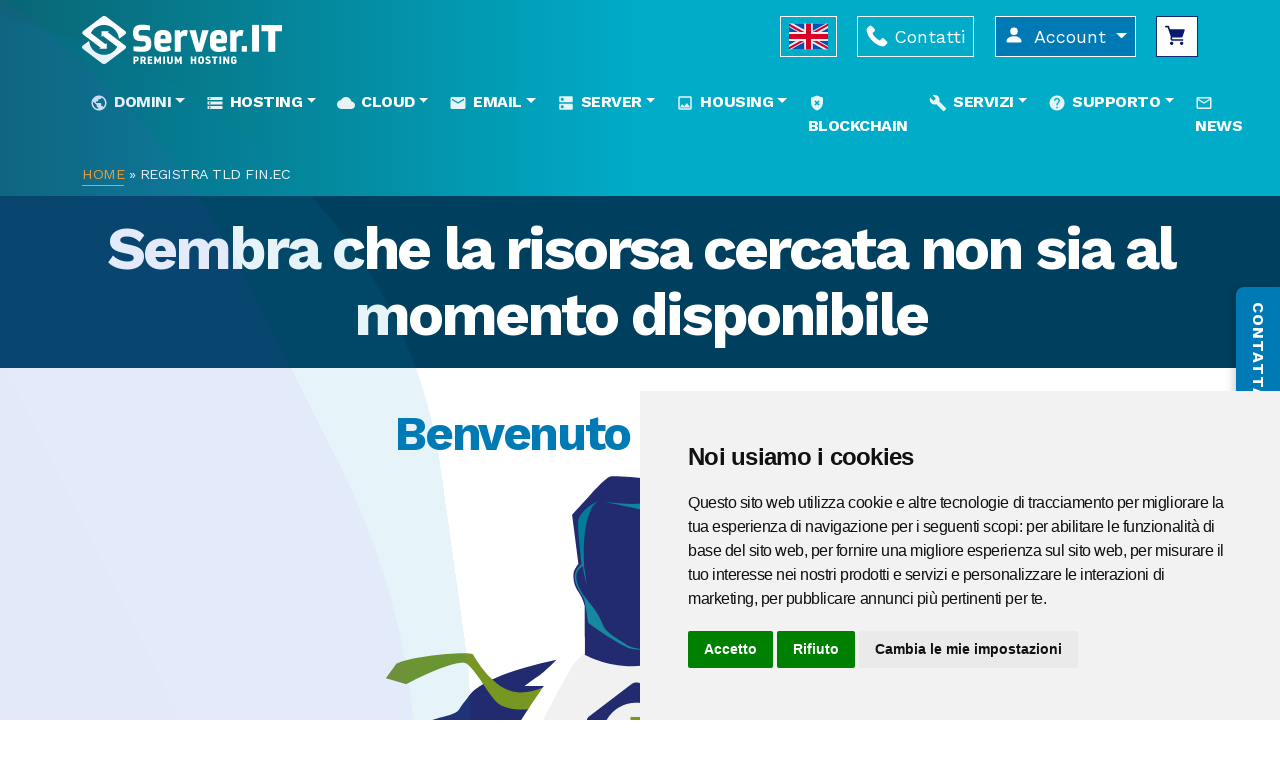

--- FILE ---
content_type: text/html; charset=UTF-8
request_url: https://www.server.it/registra-tld-fin.ec.php
body_size: 30737
content:
<!DOCTYPE html>
<html lang="it"> 
<head>

    <meta charset="utf-8" />
    <title>Server.IT - Server Dedicati SMPT in offerta</title>
    <meta name="description" content="Server.IT, le migliori soluzioni di hosting a portata di click! Scopri la tua soluzione ideale e made in Italy per domini, hosting e siti internet." /><meta property="og:title" content="Server.IT - Soluzioni Hosting Professionali" /><meta property="og:description" content="Server.IT, le migliori soluzioni di hosting a portata di click! Scopri la tua soluzione ideale e made in Italy per domini, hosting e siti internet." /><meta property="og:type" content="website" /><meta property="og:url" content="https://www.server.it/registra-tld-fin.ec.php" /><meta property="og:image" content="https://server.it/img/og-default-image_si.png" /><meta property="og:image:width" content="1200" /><meta property="og:image:height" content="630" /><meta property="og:image:type" content="image/jpeg"/><meta property="og:locale" content="it_IT" />    
    <meta name="viewport" content="width=device-width, initial-scale=1" />
    <meta http-equiv="X-UA-Compatible" content="IE=edge" />
    <link rel="icon" href="/assets/img/favicon/favicon.ico" type="image/x-icon" />
    
    <!-- Preconnect for Google Fonts --> 
    <link rel="preconnect" href="https://fonts.googleapis.com">
<link rel="preconnect" href="https://fonts.gstatic.com" crossorigin>
<link rel="stylesheet" href="https://fonts.googleapis.com/css2?family=Work+Sans:wght@400;500;700&display=swap" media="print" onload="this.media='all'">
<noscript>
    <link rel="stylesheet" href="https://fonts.googleapis.com/css2?family=Work+Sans:wght@400;500;700&display=swap">
</noscript>
    <!-- Stylesheets with Cache-Busting -->
    <link href="/assets/css/style.css" rel="stylesheet">   
    <!-- Cookie Consent 
    <script id="Cookiebot" src="https://consent.cookiebot.com/uc.js" data-cbid="673fc372-06e2-4173-8bbd-27d968226f44" type="text/javascript" async></script>-->
    <!-- Google Tag Manager -->
    
    
    <!-- Cookie Consent by TermsFeed https://www.TermsFeed.com -->
<script type="text/javascript" src="https://www.termsfeed.com/public/cookie-consent/4.2.0/cookie-consent.js" charset="UTF-8"></script>
<script type="text/javascript" charset="UTF-8">
document.addEventListener('DOMContentLoaded', function () {
cookieconsent.run({"notice_banner_type":"simple","consent_type":"express","palette":"light","language":"it","page_load_consent_levels":["strictly-necessary"],"notice_banner_reject_button_hide":false,"preferences_center_close_button_hide":false,"page_refresh_confirmation_buttons":false,"website_privacy_policy_url":"https://www.server.it/privacy-policy.php"});
});
</script>
 



 

    
    <script>
        (function(w,d,s,l,i){w[l]=w[l]||[];w[l].push({'gtm.start':
        new Date().getTime(),event:'gtm.js'});var f=d.getElementsByTagName(s)[0],
        j=d.createElement(s),dl=l!='dataLayer'?'&l='+l:'';j.async=true;j.src=
        'https://www.googletagmanager.com/gtm.js?id='+i+dl;f.parentNode.insertBefore(j,f);
        })(window,document,'script','dataLayer','GTM-NGJHC9K');
    </script>
    <script>window.affiliate_id = 0;</script>

<!-- jQuery caricato sempre (richiesto dal footer) -->
<script src="/assets/js/vendor/jquery-3.6.1.min.js"></script>

<!--INIZIO: Inclusione Script configuratore -->
    
    <script src="/assets/js/utm-tracker-minimal.js?t=2"></script>
    <!-- Lazysizes per lazyload immagini -->
    <script src="/assets/js/vendor/lazysizes-5.3.2.min.js" async></script>
</head>
<body>
<!-- Google Tag Manager (noscript fallback) -->
<noscript>
    <iframe src="https://www.googletagmanager.com/ns.html?id=GTM-NGJHC9K" height="0" width="0" style="display:none;visibility:hidden"></iframe>
</noscript>

<script>
    // Google Tag Manager for form submissions
    document.addEventListener('DOMContentLoaded', function() {
        var form = document.getElementById('contact-form');
        if (form) {
            form.addEventListener('submit', function(event) {
                dataLayer.push({
                    'event': 'formSubmit',
                    'formId': 'contact-form'
                });
                console.log('GTM formSubmit event ok');
            });
        }
    });
</script>

<meta name="description" content="Server.IT, le migliori soluzioni di hosting a portata di click! Scopri la tua soluzione ideale e made in Italy per domini, hosting e siti internet." /><meta property="og:title" content="Server.IT - Soluzioni Hosting Professionali" /><meta property="og:description" content="Server.IT, le migliori soluzioni di hosting a portata di click! Scopri la tua soluzione ideale e made in Italy per domini, hosting e siti internet." /><meta property="og:type" content="website" /><meta property="og:url" content="https://www.server.it/registra-tld-fin.ec.php" /><meta property="og:image" content="https://server.it/img/og-default-image_si.png" /><meta property="og:image:width" content="1200" /><meta property="og:image:height" content="630" /><meta property="og:image:type" content="image/jpeg"/><meta property="og:locale" content="it_IT" /><style>   
#suBtn {
  display: none;
  position: fixed;
  bottom: 20px;
  right: 30px;
  z-index: 2000;
  font-size: 25px;
  border: none;
  outline: none;
  background-color:#00acc8 !important;
  color: white;
  cursor: pointer;
  padding: 15px;
  border-radius: 4px;
  border:solid 1px #FFF;
}
#suBtn:hover {
  background-color: #00acc8;
}
</style>    
<button onclick="topFunction()" id="suBtn" title="torna su">↑</button>
<script>
let mybutton = document.getElementById("suBtn");
window.onscroll = function() {scrollFunction()};
function scrollFunction() {
  if (document.body.scrollTop > 20 || document.documentElement.scrollTop > 20) {
    mybutton.style.display = "block";
  } else {
    mybutton.style.display = "none";
  }
}
function topFunction() {
  document.body.scrollTop = 0;
  document.documentElement.scrollTop = 0;
}
</script> <style>
   a.cta {
   display: block;
   background: white;
   max-width: max-content;
   padding: 10px 20px;
   margin-bottom: 15px;
   color: #00405e;
   }
   .box-switch {
   background: #00405e;
   }
   .plesk-active .box-switch.pleskb.no-act:hover {
   background: #0083c1 !important;
   }
   .cpanel-active .box-switch.cpanelb.act:hover {
   background: #0083c1 !important;
   }
   .cpanel-active .box-switch.pleskb {
   background: #0083c1 !important;
   }
   .plesk-active .box-switch.cpanelb.act {
   background: #0083c1 !important;
   }
   a:not([data-aos]):not(.btn):hover {
   opacity: 1 !important;
   }
   .box-switch.cpanelb, .box-switch.pleskb {
   border: solid 1px #FFF;
   text-align: left;
   }
   .box-switch.pleskb {
   border: solid 1px #FFF;
   text-align: left;
   }
   img.sw-img {
   max-height: 40px;
   }
</style>
<style>
   /* Icone nel menu principale */
   .menu-si .nav-link .menu-icon {
      width: 18px;
      height: 18px;
      margin-right: 6px;
      vertical-align: middle;
      fill: currentColor;
      opacity: 0.9;
   }
   .menu-si .nav-link:hover .menu-icon {
      opacity: 1;
   }
   @media (max-width: 991px) {
      .menu-si .nav-link .menu-icon {
         width: 20px;
         height: 20px;
         margin-right: 8px;
      }
   }
   .f12{font-size:12px !important}
   .navbar-toggler[aria-expanded="true"] {
   background: #00acc8;
   background-image: url(https://www.server.it/assets/img/close-b.svg);
   background-size: 20px;
   background-repeat: no-repeat;
   background-position: center;
   border: solid 1px #FFF;
   border-radius: 0;
   }
   .navbar-toggler[aria-expanded="true"] .navbar-toggler-icon {
   background-image: url(https://www.server.it/assets/img/close-b.svg);
   background-size: 20px;
   filter: invert(1);
   border-radius: 0;
   }
   .b-menu-btn{
   padding-left: 10px;
   border: solid 1px #dedede;
   }
   li.nav-item.dropdown.has-megamenu, li.nav-item {
   border-bottom: 0;
   margin-bottom: 10px;
   }
   /* Stile per menu Domini migliorato */
   .menu-domain-item > div:hover {
      background: #e8f6f8 !important;
      transform: translateY(-2px);
      box-shadow: 0 4px 12px rgba(0, 172, 200, 0.15);
   }
   @media(max-width: 991px){
   .box-servizio-menu {
   border: 0;
   padding: 0;
   text-align: initial;
   font-size: 1rem;
   color: #0083c1;
   }
   .menu-domain-item > div {
      background: transparent !important;
      padding: 10px 0 !important;
      border-radius: 0 !important;
   }
   .menu-domain-item > div:hover {
      transform: none;
      box-shadow: none;
   }
   .menu-domain-item > div > div:first-child {
      padding: 8px !important;
   }
   .menu-domain-item > div > div:first-child img {
      width: 24px !important;
      height: 24px !important;
   }
   .img-svg-menu-si {
   width: 35px;
   display: initial;
   margin: auto;
   filter: invert(45%) sepia(95%) saturate(1796%) hue-rotate(154deg) brightness(96%) contrast(101%);
   padding-bottom: 10px !important;
   }
   .img-svg-menu-si-nofilter {
   width: 35px !important;
   display: initial;
   margin: auto;
   filter: unset;
   padding-bottom: 10px !important;
   }
   }
   span.new-item-menu {
   background: #00405e;
   font-size: 12px;
   padding: 2px 4px;
   margin-left: 2px;
   line-height: 12px;
   border: solid 1px #bcbcbc;
   }
   .box-servizio-menu:hover {
   color: #FFF !important;
   }
   @media (max-width: 768px) {
   /* Stile per l'intero menu mobile */
   /* Aggiunte e modifiche specifiche per Assistenza e Servizi */
   .nav-item.dropdown.has-megamenu.special-menu {
   position: relative; /* Impostazione di base */
   }
   .nav-item.dropdown.has-megamenu.special-menu.show {
   position: absolute; /* Cambia a absolute quando attivo */
   height: 60vh !important; /* Definisce l'altezza */
   overflow-y: scroll; /* Permette lo scroll verticale */
   overflow-x: hidden;
   }
   .dropdown-menu {
   z-index: 1050; /* Un valore alto che supera gli altri elementi */
   max-height: 70vh; /* Imposta un'altezza massima */
   overflow-y: auto; /* Permette lo scorrimento verticale se il contenuto supera l'altezza massima */
   }
   .navbar-collapse {
   z-index: 1050; /* Forza lo z-index per l'intero menu mobile */
   position: relative; /* Assicura che il z-index funzioni correttamente */
   }
   .dropdown-menu {
   max-height: 70vh; /* Imposta un'altezza massima */
   overflow-y: auto; /* Permette lo scorrimento verticale se il contenuto supera l'altezza massima */
   z-index: 1060; /* Più alto del navbar-collapse */
   }
   }
</style>
<script>
   document.addEventListener('DOMContentLoaded', function() {
       var specialDropdowns = document.querySelectorAll('.nav-item.dropdown.has-megamenu.special-menu');
   
       specialDropdowns.forEach(function(dropdown) {
           var link = dropdown.querySelector('a[data-bs-toggle="dropdown"]');
           
           link.addEventListener('click', function(event) {
               // Prevent default click action
               event.preventDefault();
               
               // Toggle the clicked dropdown
               var isShown = dropdown.classList.contains('show');
               
               // Close all special dropdowns
               specialDropdowns.forEach(function(otherDropdown) {
                   otherDropdown.classList.remove('show');
                   otherDropdown.querySelector('.dropdown-menu').classList.remove('show');
               });
               
               // Open the clicked dropdown if it was not open
               if (!isShown) {
                   dropdown.classList.add('show');
                   dropdown.querySelector('.dropdown-menu').classList.add('show');
               }
           });
       });
   
       // Close dropdown when clicking outside
       document.addEventListener('click', function(event) {
           if (!event.target.closest('.nav-item.dropdown.has-megamenu.special-menu')) {
               specialDropdowns.forEach(function(dropdown) {
                   dropdown.classList.remove('show');
                   dropdown.querySelector('.dropdown-menu').classList.remove('show');
               });
           }
       });
   });
</script>
<style>
   .box {
   position: fixed;
   top: 0;
   transform: rotate(80deg); 
   left: 0;
   pointer-events: none;
   z-index: 9999999;
   }
   .wave {
   position: absolute;
   opacity: .4;
   width: 1500px;
   height: 1300px;
   margin-left: -150px;
   margin-top: -250px;
   border-radius: 43%;
   pointer-events: none;
   }
   @keyframes rotate {
   from {transform: rotate(0deg);}
   from {transform: rotate(360deg);}
   }
   .wave.-one {
   animation: rotate 10000ms infinite linear;
   opacity: 5%;
   background: #b822ff;
   }
   .wave.-two {
   animation: rotate 6000ms infinite linear;
   opacity: 10%;
   background: #0083c1;
   }
</style>
<div class="box">
   <div class="wave -one"> </div>
   <div class="wave -two"> </div>
</div>
<div class="sticky-top">
   <div class="bg-gradiente-ciano pt-4">
      <div class="container">
         <div class="row">
            <div class="col-3 d-inline-flex justify-content-start">
               <a href="https://www.server.it/?">
               <img data-src="/assets/img/serverit_white.svg" alt="Server.IT" class="logo-header lazyload">
               </a>
            </div>
            <div class="col-9 d-inline-flex justify-content-end text-end">
               <div class="dropdown">
  <style>
  .language-switch {
    padding: 0px 30px;
}
</style>

<div class="language-switch border border-white btn colore-due d-md-inline-block me-4 px-2 rounded-0">
    <a href="https://www.server.it/en/registra-tld-fin.ec.php" class="border-0">
                <span class="text-white"></span>
                <img src="/assets/images/en.svg" alt="flag" style="width: auto;height: 39px;">
            </a></div>


<!--<div class="language-switch border border-white btn colore-due  d-md-inline-block me-4 px-2 rounded-0">
    <a href="https://www.server.it/en/registra-tld-fin.ec.php" class="border-0">
                <span class="text-white"></span>
                <img src="/assets/images/en.svg" alt="flag" style="width: auto;height: 39px;">
            </a></div>-->

<a class="border-bg-2 btn colore-due fs-4 fw-3 me-4 p-2 rounded-0 d-none d-md-inline-block" href="/contatti.php">
        <img alt="valuta" src="/assets/img/assets-menu/call.svg"width="22px" height="22px" class="align-top filter-colore-bianco img-fluid"> <span class="d-none d-lg-inline text-white">Contatti</span>
    </a>
<a class="btn fs-5 fw-bold me-3 p-2 rounded-0 text-uppercase text-white d-none" href="/contatti.php">
        <img alt="Login utente" src="/assets/img/assets-menu/person-fill.svg"width="24px" height="24px" class="align-top filter-colore-bianco img-fluid pe-1"> <span class="d-none d-lg-inline"> Contatti </span>
</a>
    <button class="bg-colore-quattro btn dropdown-toggle fs-4 fw-3 me-3 p-2 rounded-0 text-white border-white" type="button" id="dropdownMenuButton1" data-bs-toggle="dropdown" aria-expanded="false">
        <img alt="Login utente" src="/assets/img/assets-menu/person-fill.svg"width="24px" height="24px" class="align-top filter-colore-bianco img-fluid pe-1"> <span class="d-none d-lg-inline"> Account </span>
    </button>
    <ul class="dropdown-menu rounded-0" aria-labelledby="dropdownMenuButton1">
      <li class="d-inline-block d-md-none"><a href="/contatti.php" class="dropdown-item roboto" href="#"><img alt="contatti" src="/assets/img/assets-menu/call.svg"width="24px" height="24px" class="img-fluid filter-colore-due pe-1"> Contatti</a></li>
      <li><a href="https://checkout.server.it/login" class="dropdown-item roboto" href="#"><img alt="Login utente" src="/assets/img/assets-menu/login.svg"width="24px" height="24px" class="img-fluid filter-colore-due pe-1"> Login</a></li>
      <li><a href="https://checkout.server.it/register.php" class="dropdown-item roboto" href="#"><img alt="Login utente" src="/assets/img/assets-menu/registrazione.svg"width="24px" height="24px" class="img-fluid filter-colore-due pe-1"> Registrazione</a></li>
      <li><a href="https://checkout.server.it/password/reset" class="dropdown-item roboto" href="#"><img alt="Login utente" src="/assets/img/assets-menu/password.svg"width="24px" height="24px" class="img-fluid filter-colore-due pe-1"> Recupero Password</a></li>
    </ul>
  </div>

  <div class="dropdown">
    <button class="border-bg-2 btn dropdown-toggle fs-4 fw-3 p-2 rounded-0  colore-due bg-white" type="button" id="dropdownMenuButton2" data-bs-toggle="dropdown" aria-expanded="false">
        <img alt="valuta" src="/assets/img/assets-menu/valuta.svg"width="24px" height="24px" class="align-top filter-colore-due img-fluid pe-1"> <span class="d-none d-lg-inline"> Valuta </span>
    </button>
    <ul class="dropdown-menu rounded-0" aria-labelledby="dropdownMenuButton1">
      <li><a class="dropdown-item roboto" href="#"><img alt="Login utente" src="/assets/img/assets-menu/euro.svg"width="24px" height="24px" class="img-fluid filter-colore-due pe-1"> EUR</a></li>
      <li><a class="dropdown-item roboto" href="#"><img alt="Login utente" src="/assets/img/assets-menu/dollaro.svg"width="24px" height="24px" class="img-fluid filter-colore-due pe-1"> USD</a></li>
    </ul>
  </div>

  <div class="carrello">
    <a class="border-blu btn fs-4 fw-3 ms-2 p-2 rounded-0  colore-due bg-white" href="https://checkout.server.it/clientarea.php">
        <img alt="valuta" src="/assets/img/assets-menu/cart.svg"width="24px" height="24px" class="align-top filter-colore-blu img-fluid pe-1"> <span class="d-none d-lg-inline"></span>
    </a>
  </div>             </div>
         </div>
      </div>
   </div>
   <nav class="navbar navbar-expand-lg navbar-dark bg-gradiente-ciano menu-si">
      <div class="container">
         <a class="navbar-brand d-block d-lg-none" href="#">Server.iT - Il tuo partner tecnologico</a>
         <button class="navbar-toggler" type="button"  data-bs-toggle="collapse" data-bs-target="#main_nav" aria-label="Apri il menu di navigazione">
         <span class="navbar-toggler-icon"></span>
         </button>
         <div class="collapse navbar-collapse" id="main_nav">
            <ul class="navbar-nav">
               <!--Domini-->
               <li class="nav-item dropdown has-megamenu">
                  <a class="nav-link dropdown-toggle" href="#" data-bs-toggle="dropdown"><svg class="menu-icon" viewBox="0 0 24 24"><path d="M12 2C6.48 2 2 6.48 2 12s4.48 10 10 10 10-4.48 10-10S17.52 2 12 2zm-1 17.93c-3.95-.49-7-3.85-7-7.93 0-.62.08-1.21.21-1.79L9 15v1c0 1.1.9 2 2 2v1.93zm6.9-2.54c-.26-.81-1-1.39-1.9-1.39h-1v-3c0-.55-.45-1-1-1H8v-2h2c.55 0 1-.45 1-1V7h2c1.1 0 2-.9 2-2v-.41c2.93 1.19 5 4.06 5 7.41 0 2.08-.8 3.97-2.1 5.39z"/></svg>Domini</a>
                  <div class="dropdown-menu megamenu container m-auto dropdown-menu-si rounded-0" role="menu">
                     <div class="row">
                        <div class="col-lg-8 col-12">
                           <!-- Titolo sezione -->
                           <div class="mb-3 pb-2" style="border-bottom: 2px solid #e8f4f8;">
                              <span style="font-size: 13px; font-weight: 600; color: #096574; text-transform: uppercase; letter-spacing: 0.5px;">Gestione Domini</span>
                           </div>
                           <div class="row">
                              <!-- Registra Dominio -->
                              <div class="col-12 col-lg-6 mb-3">
                                 <a class="d-block text-decoration-none menu-domain-item" href="https://www.server.it/registrazione-dominio.php">
                                    <div class="d-flex align-items-start p-3" style="background: #f8fcfd; border-radius: 8px; transition: all 0.2s ease;">
                                       <div class="me-3" style="background: linear-gradient(135deg, #096574 0%, #00acc8 100%); border-radius: 10px; padding: 12px; flex-shrink: 0;">
                                          <img alt="Registra Dominio" src="/assets/img/assets-menu/registra-dominio.svg" style="width: 28px; height: 28px; filter: brightness(0) invert(1);">
                                       </div>
                                       <div>
                                          <div style="font-weight: 600; color: #192872; font-size: 15px; margin-bottom: 2px;">Registra Dominio</div>
                                          <div style="font-size: 13px; color: #666; line-height: 1.4;">Oltre 800 estensioni disponibili</div>
                                       </div>
                                    </div>
                                 </a>
                              </div>

                              <!-- Trasferisci Dominio -->
                              <div class="col-12 col-lg-6 mb-3">
                                 <a class="d-block text-decoration-none menu-domain-item" href="https://www.server.it/trasferimento-dominio.php">
                                    <div class="d-flex align-items-start p-3" style="background: #f8fcfd; border-radius: 8px; transition: all 0.2s ease;">
                                       <div class="me-3" style="background: linear-gradient(135deg, #096574 0%, #00acc8 100%); border-radius: 10px; padding: 12px; flex-shrink: 0;">
                                          <img alt="Trasferisci dominio" src="/assets/img/assets-menu/trasferimento.svg" style="width: 28px; height: 28px; filter: brightness(0) invert(1);">
                                       </div>
                                       <div>
                                          <div style="font-weight: 600; color: #192872; font-size: 15px; margin-bottom: 2px;">Trasferisci Dominio</div>
                                          <div style="font-size: 13px; color: #666; line-height: 1.4;">Migra il tuo dominio su Server.IT</div>
                                       </div>
                                    </div>
                                 </a>
                              </div>

                              <!-- Cerca Estensione -->
                              <div class="col-12 col-lg-6 mb-3">
                                 <a class="d-block text-decoration-none menu-domain-item" href="https://www.server.it/gtld_list.php">
                                    <div class="d-flex align-items-start p-3" style="background: #f8fcfd; border-radius: 8px; transition: all 0.2s ease;">
                                       <div class="me-3" style="background: linear-gradient(135deg, #096574 0%, #00acc8 100%); border-radius: 10px; padding: 12px; flex-shrink: 0;">
                                          <img alt="Cerca Estensione gTLD" src="/assets/img/assets-menu/cerca-ext.svg" style="width: 28px; height: 28px; filter: brightness(0) invert(1);">
                                       </div>
                                       <div>
                                          <div style="font-weight: 600; color: #192872; font-size: 15px; margin-bottom: 2px;">Cerca Estensione</div>
                                          <div style="font-size: 13px; color: #666; line-height: 1.4;">Trova l'estensione perfetta per te</div>
                                       </div>
                                    </div>
                                 </a>
                              </div>

                              <!-- Registrazione Multipla -->
                              <div class="col-12 col-lg-6 mb-3">
                                 <a class="d-block text-decoration-none menu-domain-item" href="https://checkout.server.it/index.php?m=DomainOrdersExtended&mg-page=orderDomain&mg-action=bulkSearch&isPage=registrazionemultipla">
                                    <div class="d-flex align-items-start p-3" style="background: #f8fcfd; border-radius: 8px; transition: all 0.2s ease;">
                                       <div class="me-3" style="background: linear-gradient(135deg, #096574 0%, #00acc8 100%); border-radius: 10px; padding: 12px; flex-shrink: 0;">
                                          <img alt="Registrazione Multipla Domini" src="/assets/img/assets-menu/registrazione-multiplo.svg" style="width: 28px; height: 28px; filter: brightness(0) invert(1);">
                                       </div>
                                       <div>
                                          <div style="font-weight: 600; color: #192872; font-size: 15px; margin-bottom: 2px;">Registrazione Multipla</div>
                                          <div style="font-size: 13px; color: #666; line-height: 1.4;">Registra più domini in un colpo solo</div>
                                       </div>
                                    </div>
                                 </a>
                              </div>

                              <!-- Trasferimento Multiplo -->
                              <div class="col-12 col-lg-6 mb-3 mb-lg-0">
                                 <a class="d-block text-decoration-none menu-domain-item" href="https://checkout.server.it/index.php?m=DomainOrdersExtended&mg-page=orderDomain&mg-action=bulkSearch&isPage=trasferimentomultiplo">
                                    <div class="d-flex align-items-start p-3" style="background: #f8fcfd; border-radius: 8px; transition: all 0.2s ease;">
                                       <div class="me-3" style="background: linear-gradient(135deg, #096574 0%, #00acc8 100%); border-radius: 10px; padding: 12px; flex-shrink: 0;">
                                          <img alt="Trasferimento Multiplo Domini" src="/assets/img/assets-menu/trasferimento-multiplo.svg" style="width: 28px; height: 28px; filter: brightness(0) invert(1);">
                                       </div>
                                       <div>
                                          <div style="font-weight: 600; color: #192872; font-size: 15px; margin-bottom: 2px;">Trasferimento Multiplo</div>
                                          <div style="font-size: 13px; color: #666; line-height: 1.4;">Trasferisci più domini insieme</div>
                                       </div>
                                    </div>
                                 </a>
                              </div>

                              <!-- Box Supporto -->
                              <div class="col-12 col-lg-6 d-none d-lg-block">
                                 <div class="p-3 h-100 d-flex flex-column justify-content-center" style="background: linear-gradient(135deg, #e8f6f8 0%, #f0fbfc 100%); border-radius: 8px; border-left: 3px solid #00acc8;">
                                    <p style="font-size: 14px; color: #192872; margin-bottom: 8px; font-weight: 500;">Hai bisogno di supporto per un dominio particolare?</p>
                                    <a href="/contatti.php" style="font-size: 13px; color: #096574; font-weight: 600; text-decoration: none;">Contatta il supporto <span style="margin-left: 4px;">→</span></a>
                                 </div>
                              </div>
                           </div>
                        </div>

<!-- Box Promo Nuovo Stile -->
<div class="col-lg-4 col-12 mt-3 mt-lg-0 d-none d-lg-block">
   <div class="h-100 p-4 d-flex flex-column justify-content-center align-items-center text-center" style="background: linear-gradient(135deg, #096574 0%, #00acc8 100%); border-radius: 12px; position: relative; overflow: hidden;">
      <div style="position: absolute; top: -20px; right: -20px; width: 120px; height: 120px; background: rgba(255,255,255,0.1); border-radius: 50%;"></div>
      <div style="position: absolute; bottom: -30px; left: -30px; width: 80px; height: 80px; background: rgba(255,255,255,0.08); border-radius: 50%;"></div>
      <div style="position: relative; z-index: 1;">
         <div style="background: rgba(255,255,255,0.2); border-radius: 50%; width: 60px; height: 60px; display: flex; align-items: center; justify-content: center; margin: 0 auto 15px;">
            <img alt="Promozione" src="/assets/img/assets-menu/price-tag.svg" style="width: 32px; filter: brightness(0) invert(1);">
         </div>
         <p style="color: #fff; font-size: 14px; font-weight: 500; margin-bottom: 5px; opacity: 0.9;">Ottimizza il tuo Cloud</p>
         <p style="color: #fff; font-size: 24px; font-weight: 700; margin-bottom: 5px;">Risparmia fino al</p>
         <p style="color: #fff; font-size: 48px; font-weight: 800; margin-bottom: 15px; line-height: 1;">50%</p>
         <p style="color: #fff; font-size: 13px; margin-bottom: 20px; opacity: 0.9;">Performance garantite con Server.IT</p>
         <a href="/cluster/ottimizzazione-processo-e-costi-cloud.php" style="display: inline-block; background: #fff; color: #096574; padding: 10px 25px; border-radius: 25px; font-size: 13px; font-weight: 600; text-decoration: none; transition: transform 0.2s;">Scopri di più</a>
      </div>
   </div>
</div>

                     </div>
                  </div>
                  <!-- dropdown-mega-menu.// -->
               </li>
               <!--Hosting-->
               <li class="nav-item dropdown has-megamenu">
                  <a class="nav-link dropdown-toggle" href="#" data-bs-toggle="dropdown"><svg class="menu-icon" viewBox="0 0 24 24"><path d="M2 20h20v-4H2v4zm2-3h2v2H4v-2zM2 4v4h20V4H2zm4 3H4V5h2v2zm-4 7h20v-4H2v4zm2-3h2v2H4v-2z"/></svg>Hosting</a>
                  <div class="dropdown-menu megamenu container m-auto dropdown-menu-si rounded-0 " role="menu">
                     <div class="row">
                        <div class="col-lg-12 col-12">
                           <!-- Titolo sezione -->
                           <div class="mb-3 pb-2" style="border-bottom: 2px solid #e8f4f8;">
                              <a href="/hosting/piani-hosting-server-it.php" class="text-decoration-none">
                                 <span style="font-size: 13px; font-weight: 600; color: #096574; text-transform: uppercase; letter-spacing: 0.5px;">Piani Hosting Server.IT</span>
                                 <img alt="arrow right" src="/assets/img/assets-menu/right-arrow.svg" style="width: 18px; height: auto; margin-left: 8px; filter: invert(25%) sepia(98%) saturate(1200%) hue-rotate(165deg) brightness(92%) contrast(91%);">
                              </a>
                           </div>
                           <div class="row">
                              <!-- EasyHosting Turbo SSD -->
                              <div class="col-12 col-lg-4 mb-3">
                                 <a class="d-block text-decoration-none menu-domain-item" href="/hosting/easy_turbo_cpanel_hosting_ssd.php">
                                    <div class="d-flex align-items-start p-3" style="background: #f8fcfd; border-radius: 8px; transition: all 0.2s ease;">
                                       <div class="me-3" style="background: linear-gradient(135deg, #096574 0%, #00acc8 100%); border-radius: 10px; padding: 12px; flex-shrink: 0;">
                                          <img alt="EasyHosting Turbo SSD" src="/assets/img/assets-menu/turbossd.svg" style="width: 28px; height: 28px; filter: brightness(0) invert(1);">
                                       </div>
                                       <div>
                                          <div style="font-weight: 600; color: #192872; font-size: 15px; margin-bottom: 2px;">EasyHosting Turbo SSD</div>
                                          <div style="font-size: 13px; color: #666; line-height: 1.4;">Hosting veloce con cPanel</div>
                                       </div>
                                    </div>
                                 </a>
                              </div>

                              <!-- Wordpress Hosting -->
                              <div class="col-12 col-lg-4 mb-3">
                                 <a class="d-block text-decoration-none menu-domain-item" href="/hosting/wordpress_hosting_ssd.php">
                                    <div class="d-flex align-items-start p-3" style="background: #f8fcfd; border-radius: 8px; transition: all 0.2s ease;">
                                       <div class="me-3" style="background: linear-gradient(135deg, #096574 0%, #00acc8 100%); border-radius: 10px; padding: 12px; flex-shrink: 0;">
                                          <img alt="Hosting Wordpress" src="/assets/img/assets-menu/wp-ic-min.png" style="width: 28px; height: 28px;">
                                       </div>
                                       <div>
                                          <div style="font-weight: 600; color: #192872; font-size: 15px; margin-bottom: 2px;">WordPress Hosting</div>
                                          <div style="font-size: 13px; color: #666; line-height: 1.4;">Ottimizzato per WordPress</div>
                                       </div>
                                    </div>
                                 </a>
                              </div>

                              <!-- Hosting NVME -->
                              <div class="col-12 col-lg-4 mb-3">
                                 <a class="d-block text-decoration-none menu-domain-item" href="/hosting/easy_hosting_cpanel_nvme.php">
                                    <div class="d-flex align-items-start p-3" style="background: #f8fcfd; border-radius: 8px; transition: all 0.2s ease;">
                                       <div class="me-3" style="background: linear-gradient(135deg, #096574 0%, #00acc8 100%); border-radius: 10px; padding: 12px; flex-shrink: 0;">
                                          <img alt="Hosting NVME" src="/assets/img/assets-menu/nvme.svg" style="width: 28px; height: 28px; filter: brightness(0) invert(1);">
                                       </div>
                                       <div>
                                          <div style="font-weight: 600; color: #192872; font-size: 15px; margin-bottom: 2px;">Hosting NVME</div>
                                          <div style="font-size: 13px; color: #666; line-height: 1.4;">Prestazioni massime con NVME</div>
                                       </div>
                                    </div>
                                 </a>
                              </div>

                              <!-- Joomla Hosting -->
                              <div class="col-12 col-lg-4 mb-3">
                                 <a class="d-block text-decoration-none menu-domain-item" href="/hosting/joomla_hosting_ssd.php">
                                    <div class="d-flex align-items-start p-3" style="background: #f8fcfd; border-radius: 8px; transition: all 0.2s ease;">
                                       <div class="me-3" style="background: linear-gradient(135deg, #096574 0%, #00acc8 100%); border-radius: 10px; padding: 12px; flex-shrink: 0;">
                                          <img alt="Joomla Hosting" src="/assets/img/assets-menu/hosting-joomla.svg" style="width: 28px; height: 28px;">
                                       </div>
                                       <div>
                                          <div style="font-weight: 600; color: #192872; font-size: 15px; margin-bottom: 2px;">Joomla Hosting</div>
                                          <div style="font-size: 13px; color: #666; line-height: 1.4;">Ottimizzato per Joomla</div>
                                       </div>
                                    </div>
                                 </a>
                              </div>

                              <!-- Windows Hosting -->
                              <div class="col-12 col-lg-4 mb-3">
                                 <a class="d-block text-decoration-none menu-domain-item" href="/hosting/easy-turbo-asp-net-hosting-ssd-plesk.php">
                                    <div class="d-flex align-items-start p-3" style="background: #f8fcfd; border-radius: 8px; transition: all 0.2s ease;">
                                       <div class="me-3" style="background: linear-gradient(135deg, #096574 0%, #00acc8 100%); border-radius: 10px; padding: 12px; flex-shrink: 0;">
                                          <img alt="Windows Hosting" src="/assets/img/assets-menu/windows.svg" style="width: 28px; height: 28px; filter: brightness(0) invert(1);">
                                       </div>
                                       <div>
                                          <div style="font-weight: 600; color: #192872; font-size: 15px; margin-bottom: 2px;">Windows Hosting</div>
                                          <div style="font-size: 13px; color: #666; line-height: 1.4;">ASP.NET con Plesk</div>
                                       </div>
                                    </div>
                                 </a>
                              </div>

                              <!-- Prestashop Hosting -->
                              <div class="col-12 col-lg-4 mb-3">
                                 <a class="d-block text-decoration-none menu-domain-item" href="/hosting/prestashop_hosting_ssd.php">
                                    <div class="d-flex align-items-start p-3" style="background: #f8fcfd; border-radius: 8px; transition: all 0.2s ease;">
                                       <div class="me-3" style="background: linear-gradient(135deg, #096574 0%, #00acc8 100%); border-radius: 10px; padding: 12px; flex-shrink: 0;">
                                          <img alt="Prestashop Hosting" src="/assets/img/assets-menu/hosting-prestashop.svg" style="width: 28px; height: 28px;">
                                       </div>
                                       <div>
                                          <div style="font-weight: 600; color: #192872; font-size: 15px; margin-bottom: 2px;">Prestashop Hosting</div>
                                          <div style="font-size: 13px; color: #666; line-height: 1.4;">E-commerce performante</div>
                                       </div>
                                    </div>
                                 </a>
                              </div>

                              <!-- Turbo Cloud Hosting SSD -->
                              <div class="col-12 col-lg-4 mb-3">
                                 <a class="d-block text-decoration-none menu-domain-item" href="/hosting/turbo_cloud_hosting_ssd.php">
                                    <div class="d-flex align-items-start p-3" style="background: #f8fcfd; border-radius: 8px; transition: all 0.2s ease;">
                                       <div class="me-3" style="background: linear-gradient(135deg, #096574 0%, #00acc8 100%); border-radius: 10px; padding: 12px; flex-shrink: 0;">
                                          <img alt="Turbo Cloud Hosting SSD" src="/assets/img/assets-menu/turbocloud.svg" style="width: 28px; height: 28px; filter: brightness(0) invert(1);">
                                       </div>
                                       <div>
                                          <div style="font-weight: 600; color: #192872; font-size: 15px; margin-bottom: 2px;">Turbo Cloud Hosting</div>
                                          <div style="font-size: 13px; color: #666; line-height: 1.4;">Cloud SSD ad alte prestazioni</div>
                                       </div>
                                    </div>
                                 </a>
                              </div>

                              <!-- Hosting Reseller -->
                              <div class="col-12 col-lg-4 mb-3">
                                 <a class="d-block text-decoration-none menu-domain-item" href="/hosting/turbo_reseller_hosting_ssd.php">
                                    <div class="d-flex align-items-start p-3" style="background: #f8fcfd; border-radius: 8px; transition: all 0.2s ease;">
                                       <div class="me-3" style="background: linear-gradient(135deg, #096574 0%, #00acc8 100%); border-radius: 10px; padding: 12px; flex-shrink: 0;">
                                          <img alt="Hosting Reseller" src="/assets/img/assets-menu/agency-development.svg" style="width: 28px; height: 28px; filter: brightness(0) invert(1);">
                                       </div>
                                       <div>
                                          <div style="font-weight: 600; color: #192872; font-size: 15px; margin-bottom: 2px;">Hosting Reseller</div>
                                          <div style="font-size: 13px; color: #666; line-height: 1.4;">Per Web Agency</div>
                                       </div>
                                    </div>
                                 </a>
                              </div>

                              <!-- Magento 2 VPS Hosting -->
                              <div class="col-12 col-lg-4 mb-3 mb-lg-0">
                                 <a class="d-block text-decoration-none menu-domain-item" href="/hosting/magento-hosting-vps.php">
                                    <div class="d-flex align-items-start p-3" style="background: #f8fcfd; border-radius: 8px; transition: all 0.2s ease;">
                                       <div class="me-3" style="background: linear-gradient(135deg, #096574 0%, #00acc8 100%); border-radius: 10px; padding: 12px; flex-shrink: 0;">
                                          <img alt="Magento 2 VPS Hosting" src="/assets/img/assets-menu/magento-icon.webp" style="width: 28px; height: 28px;">
                                       </div>
                                       <div>
                                          <div style="font-weight: 600; color: #192872; font-size: 15px; margin-bottom: 2px;">Magento 2 VPS</div>
                                          <div style="font-size: 13px; color: #666; line-height: 1.4;">E-commerce enterprise</div>
                                       </div>
                                    </div>
                                 </a>
                              </div>
                           </div>
                        </div>
                     </div>
                  </div>
                  <!-- dropdown-mega-menu.// -->
               </li>
               <!--Clustering-->
               <li class="nav-item dropdown has-megamenu">
                  <a class="nav-link dropdown-toggle" href="#" data-bs-toggle="dropdown"><svg class="menu-icon" viewBox="0 0 24 24"><path d="M19.35 10.04C18.67 6.59 15.64 4 12 4 9.11 4 6.6 5.64 5.35 8.04 2.34 8.36 0 10.91 0 14c0 3.31 2.69 6 6 6h13c2.76 0 5-2.24 5-5 0-2.64-2.05-4.78-4.65-4.96z"/></svg>Cloud</a>
                  <div class="dropdown-menu megamenu container m-auto dropdown-menu-si rounded-0 " role="menu">
                     <div class="row">
                        <div class="col-lg-8 col-12">
                           <!-- Titolo sezione -->
                           <div class="mb-3 pb-2" style="border-bottom: 2px solid #e8f4f8;">
                              <a href="/cluster/clustering-personal-cloud-proxmox-vmware.php" class="text-decoration-none">
                                 <span style="font-size: 13px; font-weight: 600; color: #096574; text-transform: uppercase; letter-spacing: 0.5px;">Soluzioni Cloud Server.IT</span>
                                 <img alt="arrow right" src="/assets/img/assets-menu/right-arrow.svg" style="width: 18px; height: auto; margin-left: 8px; filter: invert(25%) sepia(98%) saturate(1200%) hue-rotate(165deg) brightness(92%) contrast(91%);">
                              </a>
                           </div>

                           <!-- Box Configuratore Cloud Privato -->
                           <div class="col-12 mb-3">
                              <a class="d-block text-decoration-none menu-domain-item" href="/virtual_private_cloud/">
                                 <div class="d-flex align-items-center p-3" style="background: linear-gradient(135deg, #e8f6f8 0%, #f0fbfc 100%); border-radius: 8px; border-left: 3px solid #00acc8;">
                                    <div class="me-3" style="background: linear-gradient(135deg, #096574 0%, #00acc8 100%); border-radius: 10px; padding: 12px; flex-shrink: 0;">
                                       <img alt="Cloud Privato" src="/assets/img/assets-menu/ico-60x60.svg" style="width: 28px; height: 28px;">
                                    </div>
                                    <div>
                                       <div style="font-weight: 700; color: #192872; font-size: 16px; margin-bottom: 2px;">Configura il tuo Cloud Privato</div>
                                       <div style="font-size: 13px; color: #666; line-height: 1.4;">Crea la tua infrastruttura cloud personalizzata</div>
                                    </div>
                                 </div>
                              </a>
                           </div>

                           <div class="row">
                              <!-- VPS Linux -->
                              <div class="col-12 col-lg-4 mb-3">
                                 <a class="d-block text-decoration-none menu-domain-item" href="/cloud/vps-linux.php">
                                    <div class="d-flex align-items-start p-3" style="background: #f8fcfd; border-radius: 8px; transition: all 0.2s ease;">
                                       <div class="me-3" style="background: linear-gradient(135deg, #096574 0%, #00acc8 100%); border-radius: 10px; padding: 12px; flex-shrink: 0;">
                                          <img alt="VPS Linux" src="/assets/img/linux.png" style="width: 28px; height: 28px;">
                                       </div>
                                       <div>
                                          <div style="font-weight: 600; color: #192872; font-size: 15px; margin-bottom: 2px;">VPS Linux</div>
                                          <div style="font-size: 13px; color: #666; line-height: 1.4;">Server virtuali Linux</div>
                                       </div>
                                    </div>
                                 </a>
                              </div>

                              <!-- VPS Windows -->
                              <div class="col-12 col-lg-4 mb-3">
                                 <a class="d-block text-decoration-none menu-domain-item" href="/cloud/vps-windows.php">
                                    <div class="d-flex align-items-start p-3" style="background: #f8fcfd; border-radius: 8px; transition: all 0.2s ease;">
                                       <div class="me-3" style="background: linear-gradient(135deg, #096574 0%, #00acc8 100%); border-radius: 10px; padding: 12px; flex-shrink: 0;">
                                          <img alt="VPS Windows" src="/assets/img/windows2-removebg-preview.png" style="width: 28px; height: 28px;">
                                       </div>
                                       <div>
                                          <div style="font-weight: 600; color: #192872; font-size: 15px; margin-bottom: 2px;">VPS Windows</div>
                                          <div style="font-size: 13px; color: #666; line-height: 1.4;">Server virtuali Windows</div>
                                       </div>
                                    </div>
                                 </a>
                              </div>

                              <!-- VPS Storage -->
                              <div class="col-12 col-lg-4 mb-3">
                                 <a class="d-block text-decoration-none menu-domain-item" href="/cloud/vps-storage.php">
                                    <div class="d-flex align-items-start p-3" style="background: #f8fcfd; border-radius: 8px; transition: all 0.2s ease;">
                                       <div class="me-3" style="background: linear-gradient(135deg, #096574 0%, #00acc8 100%); border-radius: 10px; padding: 12px; flex-shrink: 0;">
                                          <img alt="VPS Storage" src="/assets/img/vps/ssd-v.svg" style="width: 28px; height: 28px; filter: brightness(0) invert(1);">
                                       </div>
                                       <div>
                                          <div style="font-weight: 600; color: #192872; font-size: 15px; margin-bottom: 2px;">VPS Storage</div>
                                          <div style="font-size: 13px; color: #666; line-height: 1.4;">Storage ad alte capacità</div>
                                       </div>
                                    </div>
                                 </a>
                              </div>

                              <!-- VPS Proxy -->
                              <div class="col-12 col-lg-4 mb-3">
                                 <a class="d-block text-decoration-none menu-domain-item" href="/cloud/vps-proxy.php">
                                    <div class="d-flex align-items-start p-3" style="background: #f8fcfd; border-radius: 8px; transition: all 0.2s ease;">
                                       <div class="me-3" style="background: linear-gradient(135deg, #096574 0%, #00acc8 100%); border-radius: 10px; padding: 12px; flex-shrink: 0;">
                                          <img alt="VPS Proxy" src="/assets/img/assets-menu/proxy.png" style="width: 28px; height: 28px;">
                                       </div>
                                       <div>
                                          <div style="font-weight: 600; color: #192872; font-size: 15px; margin-bottom: 2px;">VPS Proxy</div>
                                          <div style="font-size: 13px; color: #666; line-height: 1.4;">Proxy server dedicati</div>
                                       </div>
                                    </div>
                                 </a>
                              </div>

                              <!-- TurboVPS -->
                              <div class="col-12 col-lg-4 mb-3">
                                 <a class="d-block text-decoration-none menu-domain-item" href="/vps-superveloce.php">
                                    <div class="d-flex align-items-start p-3" style="background: #f8fcfd; border-radius: 8px; transition: all 0.2s ease;">
                                       <div class="me-3" style="background: linear-gradient(135deg, #096574 0%, #00acc8 100%); border-radius: 10px; padding: 12px; flex-shrink: 0;">
                                          <img alt="TurboVPS" src="/assets/img/assets-menu/network-server.svg" style="width: 28px; height: 28px; filter: brightness(0) invert(1);">
                                       </div>
                                       <div>
                                          <div style="font-weight: 600; color: #192872; font-size: 15px; margin-bottom: 2px;">TurboVPS</div>
                                          <div style="font-size: 13px; color: #666; line-height: 1.4;">VPS ad alte prestazioni</div>
                                       </div>
                                    </div>
                                 </a>
                              </div>

                              <!-- Kubernetes -->
                              <div class="col-12 col-lg-4 mb-3">
                                 <a class="d-block text-decoration-none menu-domain-item" href="/soluzioni-server-it-kubernetes.php">
                                    <div class="d-flex align-items-start p-3" style="background: #f8fcfd; border-radius: 8px; transition: all 0.2s ease;">
                                       <div class="me-3" style="background: linear-gradient(135deg, #096574 0%, #00acc8 100%); border-radius: 10px; padding: 12px; flex-shrink: 0;">
                                          <img alt="Kubernetes" src="/assets/img/assets-menu/kubernetes-icon.svg" style="width: 28px; height: 28px; filter: brightness(0) invert(1);">
                                       </div>
                                       <div>
                                          <div style="font-weight: 600; color: #192872; font-size: 15px; margin-bottom: 2px;">Kubernetes</div>
                                          <div style="font-size: 13px; color: #666; line-height: 1.4;">Container orchestration</div>
                                       </div>
                                    </div>
                                 </a>
                              </div>

                              <!-- Cluster VMware -->
                              <div class="col-12 col-lg-4 mb-3">
                                 <a class="d-block text-decoration-none menu-domain-item" href="/cluster/cluster-vmware-server.php">
                                    <div class="d-flex align-items-start p-3" style="background: #f8fcfd; border-radius: 8px; transition: all 0.2s ease;">
                                       <div class="me-3" style="background: linear-gradient(135deg, #096574 0%, #00acc8 100%); border-radius: 10px; padding: 12px; flex-shrink: 0;">
                                          <img alt="Cluster VMware" src="/assets/img/assets-menu/vmware-icon.svg" style="width: 28px; height: 28px;">
                                       </div>
                                       <div>
                                          <div style="font-weight: 600; color: #192872; font-size: 15px; margin-bottom: 2px;">Cluster VMware</div>
                                          <div style="font-size: 13px; color: #666; line-height: 1.4;">Virtualizzazione enterprise</div>
                                       </div>
                                    </div>
                                 </a>
                              </div>

                              <!-- Cluster Proxmox -->
                              <div class="col-12 col-lg-4 mb-3">
                                 <a class="d-block text-decoration-none menu-domain-item" href="/cluster/cluster-proxmox-server.php">
                                    <div class="d-flex align-items-start p-3" style="background: #f8fcfd; border-radius: 8px; transition: all 0.2s ease;">
                                       <div class="me-3" style="background: linear-gradient(135deg, #096574 0%, #00acc8 100%); border-radius: 10px; padding: 12px; flex-shrink: 0;">
                                          <img alt="Cluster Proxmox" src="/assets/img/assets-menu/proxmoxLogoIcona.png" style="width: 28px; height: 28px;">
                                       </div>
                                       <div>
                                          <div style="font-weight: 600; color: #192872; font-size: 15px; margin-bottom: 2px;">Cluster Proxmox</div>
                                          <div style="font-size: 13px; color: #666; line-height: 1.4;">Virtualizzazione open source</div>
                                       </div>
                                    </div>
                                 </a>
                              </div>

                              <!-- Ottimizzazioni -->
                              <div class="col-12 col-lg-4 mb-3 mb-lg-0">
                                 <a class="d-block text-decoration-none menu-domain-item" href="/cluster/ottimizzazione-processo-e-costi-cloud.php">
                                    <div class="d-flex align-items-start p-3" style="background: #f8fcfd; border-radius: 8px; transition: all 0.2s ease;">
                                       <div class="me-3" style="background: linear-gradient(135deg, #096574 0%, #00acc8 100%); border-radius: 10px; padding: 12px; flex-shrink: 0;">
                                          <img alt="Ottimizzazioni" src="/assets/img/assets-menu/optimization.svg" style="width: 28px; height: 28px; filter: brightness(0) invert(1);">
                                       </div>
                                       <div>
                                          <div style="font-weight: 600; color: #192872; font-size: 15px; margin-bottom: 2px;">Ottimizzazioni Cloud</div>
                                          <div style="font-size: 13px; color: #666; line-height: 1.4;">Riduzione costi fino al 50%</div>
                                       </div>
                                    </div>
                                 </a>
                              </div>
                           </div>
                        </div>

                        <!-- Promo Box Cloud - SPECIFICA per questa sezione -->
                        <div class="col-lg-4 col-12 mt-3 mt-lg-0 d-none d-lg-block">
                           <div class="h-100 p-4 d-flex flex-column justify-content-center align-items-center text-center" style="background: linear-gradient(135deg, #096574 0%, #00acc8 100%); border-radius: 12px; position: relative; overflow: hidden;">
                              <div style="position: absolute; top: -20px; right: -20px; width: 120px; height: 120px; background: rgba(255,255,255,0.1); border-radius: 50%;"></div>
                              <div style="position: absolute; bottom: -30px; left: -30px; width: 80px; height: 80px; background: rgba(255,255,255,0.08); border-radius: 50%;"></div>
                              <div style="position: relative; z-index: 1;">
                                 <div style="background: rgba(255,255,255,0.2); border-radius: 50%; width: 60px; height: 60px; display: flex; align-items: center; justify-content: center; margin: 0 auto 15px;">
                                    <img alt="Promozione" src="/assets/img/assets-menu/price-tag.svg" style="width: 32px; filter: brightness(0) invert(1);">
                                 </div>
                                 <p style="color: #fff; font-size: 14px; font-weight: 500; margin-bottom: 5px; opacity: 0.9;">Ottimizza il tuo Cloud</p>
                                 <p style="color: #fff; font-size: 24px; font-weight: 700; margin-bottom: 5px;">Risparmia fino al</p>
                                 <p style="color: #fff; font-size: 48px; font-weight: 800; margin-bottom: 15px; line-height: 1;">50%</p>
                                 <p style="color: #fff; font-size: 13px; margin-bottom: 20px; opacity: 0.9;">Performance garantite con Server.IT</p>
                                 <a href="/cluster/ottimizzazione-processo-e-costi-cloud.php" style="display: inline-block; background: #fff; color: #096574; padding: 10px 25px; border-radius: 25px; font-size: 13px; font-weight: 600; text-decoration: none; transition: transform 0.2s;">Scopri di più</a>
                              </div>
                           </div>
                        </div>

                     </div>
                  </div>
                  <!-- dropdown-mega-menu.// -->
               </li>
               <!--Email-->
               <li class="nav-item dropdown has-megamenu">
                  <a class="nav-link dropdown-toggle" href="#" data-bs-toggle="dropdown"><svg class="menu-icon" viewBox="0 0 24 24"><path d="M20 4H4c-1.1 0-1.99.9-1.99 2L2 18c0 1.1.9 2 2 2h16c1.1 0 2-.9 2-2V6c0-1.1-.9-2-2-2zm0 4l-8 5-8-5V6l8 5 8-5v2z"/></svg>Email</a>
                  <div class="dropdown-menu megamenu container m-auto dropdown-menu-si rounded-0 " role="menu">
                     <div class="row">
                        <div class="col-lg-8 col-12">
                           <!-- Titolo sezione -->
                           <div class="mb-3 pb-2" style="border-bottom: 2px solid #e8f4f8;">
                              <span style="font-size: 13px; font-weight: 600; color: #096574; text-transform: uppercase; letter-spacing: 0.5px;">Soluzioni Email Server.IT</span>
                           </div>
                           <div class="row">
                              <!-- GigaMail -->
                              <div class="col-12 col-lg-6 mb-3">
                                 <a class="d-block text-decoration-none menu-domain-item" href="/gigamail.php">
                                    <div class="d-flex align-items-start p-3" style="background: #f8fcfd; border-radius: 8px; transition: all 0.2s ease;">
                                       <div class="me-3" style="background: linear-gradient(135deg, #096574 0%, #00acc8 100%); border-radius: 10px; padding: 12px; flex-shrink: 0;">
                                          <img alt="GigaMail" src="/assets/img/assets-menu/giga-mail.svg" style="width: 28px; height: 28px; filter: brightness(0) invert(1);">
                                       </div>
                                       <div>
                                          <div style="font-weight: 600; color: #192872; font-size: 15px; margin-bottom: 2px;">GigaMail</div>
                                          <div style="font-size: 13px; color: #666; line-height: 1.4;">Email professionale con spazio illimitato</div>
                                       </div>
                                    </div>
                                 </a>
                              </div>

                              <!-- Mail Hosting Business -->
                              <div class="col-12 col-lg-6 mb-3">
                                 <a class="d-block text-decoration-none menu-domain-item" href="/mail-hosting.php">
                                    <div class="d-flex align-items-start p-3" style="background: #f8fcfd; border-radius: 8px; transition: all 0.2s ease;">
                                       <div class="me-3" style="background: linear-gradient(135deg, #096574 0%, #00acc8 100%); border-radius: 10px; padding: 12px; flex-shrink: 0;">
                                          <img alt="Mail Hosting Business" src="/assets/img/assets-menu/hosting-email.svg" style="width: 28px; height: 28px; filter: brightness(0) invert(1);">
                                       </div>
                                       <div>
                                          <div style="font-weight: 600; color: #192872; font-size: 15px; margin-bottom: 2px;">Mail Hosting Business</div>
                                          <div style="font-size: 13px; color: #666; line-height: 1.4;">Email hosting per aziende</div>
                                       </div>
                                    </div>
                                 </a>
                              </div>

                              <!-- Banner Email -->
                              <div class="col-12 d-none d-lg-block">
                                 <div class="banner-menu">
                                    <a href="#" data-bs-toggle="modal" data-bs-target="#modaleContatti">
                                       <img data-src="/assets/images/banner-email.webp" alt="banner email" class="img-fluid lazyload" style="border-radius: 8px;">
                                    </a>
                                 </div>
                              </div>
                           </div>
                        </div>
                     </div>
                  </div>
                  <!-- dropdown-mega-menu.// -->
               </li>

               <!--Server-->
               <li class="nav-item dropdown has-megamenu">
                  <a class="nav-link dropdown-toggle" href="#" data-bs-toggle="dropdown"><svg class="menu-icon" viewBox="0 0 24 24"><path d="M20 13H4c-.55 0-1 .45-1 1v6c0 .55.45 1 1 1h16c.55 0 1-.45 1-1v-6c0-.55-.45-1-1-1zM7 19c-1.1 0-2-.9-2-2s.9-2 2-2 2 .9 2 2-.9 2-2 2zM20 3H4c-.55 0-1 .45-1 1v6c0 .55.45 1 1 1h16c.55 0 1-.45 1-1V4c0-.55-.45-1-1-1zM7 9c-1.1 0-2-.9-2-2s.9-2 2-2 2 .9 2 2-.9 2-2 2z"/></svg>Server</a>
                  <div class="dropdown-menu megamenu container m-auto dropdown-menu-si rounded-0 " role="menu">
                     <div class="row">
                        <div class="col-lg-12 col-12">
                           <!-- Titolo sezione -->
                           <div class="mb-3 pb-2" style="border-bottom: 2px solid #e8f4f8;">
                              <span style="font-size: 13px; font-weight: 600; color: #096574; text-transform: uppercase; letter-spacing: 0.5px;">Server Dedicati Server.IT</span>
                           </div>
                           <div class="row">
                              <!-- Server dedicati -->
                              <div class="col-12 col-lg-4 mb-3">
                                 <a class="d-block text-decoration-none menu-domain-item" href="/server-dedicati.php">
                                    <div class="d-flex align-items-start p-3" style="background: #f8fcfd; border-radius: 8px; transition: all 0.2s ease;">
                                       <div class="me-3" style="background: linear-gradient(135deg, #096574 0%, #00acc8 100%); border-radius: 10px; padding: 12px; flex-shrink: 0;">
                                          <img alt="Server dedicati" src="/assets/img/assets-menu/server-si.svg" style="width: 28px; height: 28px; filter: brightness(0) invert(1);">
                                       </div>
                                       <div>
                                          <div style="font-weight: 600; color: #192872; font-size: 15px; margin-bottom: 2px;">Server Dedicati</div>
                                          <div style="font-size: 13px; color: #666; line-height: 1.4;">Potenza e prestazioni dedicate</div>
                                       </div>
                                    </div>
                                 </a>
                              </div>

                              <!-- Banner Server e Crypto -->
                              <div class="col-12 d-none d-lg-block">
                                 <div class="row">
                                    <div class="col-6">
                                       <a href="#" data-bs-toggle="modal" data-bs-target="#modaleContatti">
                                          <img data-src="/assets/images/banner-sd.webp" alt="banner server dedicato" class="img-fluid lazyload" style="border-radius: 8px;" width="413" height="270">
                                       </a>
                                    </div>
                                    <div class="col-6">
                                       <a href="#" data-bs-toggle="modal" data-bs-target="#modaleContatti">
                                          <img data-src="/assets/images/banner-crypto.webp" alt="banner progetto crypto" class="img-fluid lazyload" style="border-radius: 8px;" width="413" height="270">
                                       </a>
                                    </div>
                                 </div>
                              </div>
                           </div>
                        </div>
                     </div>
                  </div>
                  <!-- dropdown-mega-menu.// -->
               </li>
               
               <!--<li class="nav-item">
                  <a class="nav-link" href="/soluzioni-server-it-kubernetes.php">Kubernetes</a>
               </li>-->
               <!--Housing-->
               <li class="nav-item dropdown has-megamenu">
                  <a class="nav-link dropdown-toggle" href="#" data-bs-toggle="dropdown"><svg class="menu-icon" viewBox="0 0 24 24"><path d="M19 3H5c-1.1 0-2 .9-2 2v14c0 1.1.9 2 2 2h14c1.1 0 2-.9 2-2V5c0-1.1-.9-2-2-2zm0 16H5V5h14v14zM8.5 13.5l2.5 3.01L14.5 12l4.5 6H5l3.5-4.5z"/></svg>Housing</a>
                  <div class="dropdown-menu megamenu container m-auto dropdown-menu-si rounded-0 " role="menu">
                     <div class="row">
                        <div class="col-lg-8 col-12">
                           <!-- Titolo sezione -->
                           <div class="mb-3 pb-2" style="border-bottom: 2px solid #e8f4f8;">
                              <span style="font-size: 13px; font-weight: 600; color: #096574; text-transform: uppercase; letter-spacing: 0.5px;">Housing e Colocation Server.IT</span>
                           </div>
                           <div class="row">
                              <!-- Housing e Colocation -->
                              <div class="col-12 col-lg-6 mb-3">
                                 <a class="d-block text-decoration-none menu-domain-item" href="/housing/housing-e-colocation.php">
                                    <div class="d-flex align-items-start p-3" style="background: #f8fcfd; border-radius: 8px; transition: all 0.2s ease;">
                                       <div class="me-3" style="background: linear-gradient(135deg, #096574 0%, #00acc8 100%); border-radius: 10px; padding: 12px; flex-shrink: 0;">
                                          <img alt="Housing e Colocation" src="/assets/img/assets-menu/housing-col.svg" style="width: 28px; height: 28px; filter: brightness(0) invert(1);">
                                       </div>
                                       <div>
                                          <div style="font-weight: 600; color: #192872; font-size: 15px; margin-bottom: 2px;">Housing e Colocation</div>
                                          <div style="font-size: 13px; color: #666; line-height: 1.4;">Ospita i tuoi server nel nostro datacenter</div>
                                       </div>
                                    </div>
                                 </a>
                              </div>

                              <!-- Armadi dedicati -->
                              <div class="col-12 col-lg-6 mb-3">
                                 <a class="d-block text-decoration-none menu-domain-item" href="/housing/armadi-dedicati.php">
                                    <div class="d-flex align-items-start p-3" style="background: #f8fcfd; border-radius: 8px; transition: all 0.2s ease;">
                                       <div class="me-3" style="background: linear-gradient(135deg, #096574 0%, #00acc8 100%); border-radius: 10px; padding: 12px; flex-shrink: 0;">
                                          <img alt="Armadi dedicati" src="/assets/img/assets-menu/rack-server.svg" style="width: 28px; height: 28px; filter: brightness(0) invert(1);">
                                       </div>
                                       <div>
                                          <div style="font-weight: 600; color: #192872; font-size: 15px; margin-bottom: 2px;">Armadi Dedicati</div>
                                          <div style="font-size: 13px; color: #666; line-height: 1.4;">Rack completi per le tue esigenze</div>
                                       </div>
                                    </div>
                                 </a>
                              </div>

                              <!-- Banner Housing -->
                              <div class="col-12 d-none d-lg-block">
                                 <a href="#" data-bs-toggle="modal" data-bs-target="#modaleContatti">
                                    <img data-src="/assets/images/banner-housing.webp" alt="banner housing" class="img-fluid lazyload" style="border-radius: 8px;" width="850" height="270">
                                 </a>
                              </div>
                           </div>
                        </div>
                     </div>
                  </div>
                  <!-- dropdown-mega-menu.// -->
               </li>
               <!--Blockchain-->
               <li class="nav-item">
                  <a class="nav-link" href="/offerte/blockchain-Server-IT.php"><svg class="menu-icon" viewBox="0 0 24 24"><path d="M12 2L4 5v6.09c0 5.05 3.41 9.76 8 10.91 4.59-1.15 8-5.86 8-10.91V5l-8-3zm3.5 12.09l-1.41 1.41L12 13.41 9.91 15.5 8.5 14.09 10.59 12 8.5 9.91 9.91 8.5 12 10.59l2.09-2.09 1.41 1.41L13.41 12l2.09 2.09z"/></svg>Blockchain</a>
               </li>
               <!--Servizi-->
               <li class="nav-item dropdown has-megamenu special-menu">
                  <a class="nav-link dropdown-toggle" href="#" id="servicesDropdown" role="button" data-bs-toggle="dropdown" aria-expanded="false"><svg class="menu-icon" viewBox="0 0 24 24"><path d="M22.7 19l-9.1-9.1c.9-2.3.4-5-1.5-6.9-2-2-5-2.4-7.4-1.3L9 6 6 9 1.6 4.7C.4 7.1.9 10.1 2.9 12.1c1.9 1.9 4.6 2.4 6.9 1.5l9.1 9.1c.4.4 1 .4 1.4 0l2.3-2.3c.5-.4.5-1.1.1-1.4z"/></svg>Servizi</a>
                  <div class="dropdown-menu megamenu container m-auto dropdown-menu-si rounded-0" aria-labelledby="servicesDropdown">
                     <div class="row">
                        <div class="col-lg-8 col-12">
                           <!-- Titolo sezione -->
                           <div class="mb-3 pb-2" style="border-bottom: 2px solid #e8f4f8;">
                              <span style="font-size: 13px; font-weight: 600; color: #096574; text-transform: uppercase; letter-spacing: 0.5px;">Servizi Server.IT</span>
                           </div>
                           <div class="row">
                              <!-- Smart CDN -->
                              <div class="col-12 col-lg-6 mb-3">
                                 <a class="d-block text-decoration-none menu-domain-item" href="/servizi/smart-cdn-primi-sui-motori-di-ricerca.php">
                                    <div class="d-flex align-items-start p-3" style="background: #f8fcfd; border-radius: 8px; transition: all 0.2s ease;">
                                       <div class="me-3" style="background: linear-gradient(135deg, #096574 0%, #00acc8 100%); border-radius: 10px; padding: 12px; flex-shrink: 0;">
                                          <img alt="Smart CDN" src="/assets/img/assets-menu/flash.svg" style="width: 28px; height: 28px; filter: brightness(0) invert(1);">
                                       </div>
                                       <div>
                                          <div style="font-weight: 600; color: #192872; font-size: 15px; margin-bottom: 2px;">Smart CDN</div>
                                          <div style="font-size: 13px; color: #666; line-height: 1.4;">Accelera il tuo sito globalmente</div>
                                       </div>
                                    </div>
                                 </a>
                              </div>

                              <!-- Progettazione Software -->
                              <div class="col-12 col-lg-6 mb-3">
                                 <a class="d-block text-decoration-none menu-domain-item" href="/servizi/progettazione-software.php">
                                    <div class="d-flex align-items-start p-3" style="background: #f8fcfd; border-radius: 8px; transition: all 0.2s ease;">
                                       <div class="me-3" style="background: linear-gradient(135deg, #096574 0%, #00acc8 100%); border-radius: 10px; padding: 12px; flex-shrink: 0;">
                                          <img alt="Progettazione Software" src="/assets/img/assets-menu/sw-personalizzato.svg" style="width: 28px; height: 28px; filter: brightness(0) invert(1);">
                                       </div>
                                       <div>
                                          <div style="font-weight: 600; color: #192872; font-size: 15px; margin-bottom: 2px;">Progettazione Software</div>
                                          <div style="font-size: 13px; color: #666; line-height: 1.4;">Soluzioni software su misura</div>
                                       </div>
                                    </div>
                                 </a>
                              </div>

                              <!-- Banner CDN -->
                              <div class="col-12 d-none d-lg-block">
                                 <a href="#" data-bs-toggle="modal" data-bs-target="#modaleContatti">
                                    <img data-src="/assets/images/banner-cdn.webp" alt="banner cdn" class="img-fluid lazyload" style="border-radius: 8px;" width="850" height="270">
                                 </a>
                              </div>
                           </div>
                        </div>
                     </div>
                  </div>
               </li>
               <!--Assistenza-->
               <li class="nav-item dropdown has-megamenu special-menu">
                  <a class="nav-link dropdown-toggle" href="#" id="assistanceDropdown" role="button" data-bs-toggle="dropdown" aria-expanded="false"><svg class="menu-icon" viewBox="0 0 24 24"><path d="M12 2C6.48 2 2 6.48 2 12s4.48 10 10 10 10-4.48 10-10S17.52 2 12 2zm1 17h-2v-2h2v2zm2.07-7.75l-.9.92C13.45 12.9 13 13.5 13 15h-2v-.5c0-1.1.45-2.1 1.17-2.83l1.24-1.26c.37-.36.59-.86.59-1.41 0-1.1-.9-2-2-2s-2 .9-2 2H8c0-2.21 1.79-4 4-4s4 1.79 4 4c0 .88-.36 1.68-.93 2.25z"/></svg>Supporto</a>
                  <div class="dropdown-menu megamenu container m-auto dropdown-menu-si rounded-0" aria-labelledby="assistanceDropdown">
                     <div class="row">
                        <div class="col-lg-12 col-12">
                           <!-- Titolo sezione -->
                           <div class="mb-3 pb-2" style="border-bottom: 2px solid #e8f4f8;">
                              <span style="font-size: 13px; font-weight: 600; color: #096574; text-transform: uppercase; letter-spacing: 0.5px;">Supporto e Assistenza Server.IT</span>
                           </div>
                           <div class="row">
                              <!-- Servizi aggiuntivi Server e VPS -->
                              <div class="col-12 col-lg-4 mb-3">
                                 <a class="d-block text-decoration-none menu-domain-item" href="/servizi-aggiuntivi-server-dedicati.php">
                                    <div class="d-flex align-items-start p-3" style="background: #f8fcfd; border-radius: 8px; transition: all 0.2s ease;">
                                       <div class="me-3" style="background: linear-gradient(135deg, #096574 0%, #00acc8 100%); border-radius: 10px; padding: 12px; flex-shrink: 0;">
                                          <img alt="Servizi aggiuntivi" src="/assets/img/assets-menu/server-plus.svg" style="width: 28px; height: 28px; filter: brightness(0) invert(1);">
                                       </div>
                                       <div>
                                          <div style="font-weight: 600; color: #192872; font-size: 15px; margin-bottom: 2px;">Servizi Server e VPS</div>
                                          <div style="font-size: 13px; color: #666; line-height: 1.4;">Add-on e configurazioni</div>
                                       </div>
                                    </div>
                                 </a>
                              </div>

                              <!-- Assistenza Specialistica -->
                              <div class="col-12 col-lg-4 mb-3">
                                 <a class="d-block text-decoration-none menu-domain-item" href="/helpdesk/assistenza-specialistica.php">
                                    <div class="d-flex align-items-start p-3" style="background: #f8fcfd; border-radius: 8px; transition: all 0.2s ease;">
                                       <div class="me-3" style="background: linear-gradient(135deg, #096574 0%, #00acc8 100%); border-radius: 10px; padding: 12px; flex-shrink: 0;">
                                          <img alt="Assistenza Specialistica" src="/assets/img/assets-menu/assistenzaspec.svg" style="width: 28px; height: 28px; filter: brightness(0) invert(1);">
                                       </div>
                                       <div>
                                          <div style="font-weight: 600; color: #192872; font-size: 15px; margin-bottom: 2px;">Assistenza Specialistica</div>
                                          <div style="font-size: 13px; color: #666; line-height: 1.4;">Supporto tecnico avanzato</div>
                                       </div>
                                    </div>
                                 </a>
                              </div>

                              <!-- Strumenti -->
                              <div class="col-12 col-lg-4 mb-3">
                                 <a class="d-block text-decoration-none menu-domain-item" href="/helpdesk/strumenti.php">
                                    <div class="d-flex align-items-start p-3" style="background: #f8fcfd; border-radius: 8px; transition: all 0.2s ease;">
                                       <div class="me-3" style="background: linear-gradient(135deg, #096574 0%, #00acc8 100%); border-radius: 10px; padding: 12px; flex-shrink: 0;">
                                          <img alt="Strumenti" src="/assets/img/assets-menu/control.svg" style="width: 28px; height: 28px; filter: brightness(0) invert(1);">
                                       </div>
                                       <div>
                                          <div style="font-weight: 600; color: #192872; font-size: 15px; margin-bottom: 2px;">Strumenti</div>
                                          <div style="font-size: 13px; color: #666; line-height: 1.4;">Tool utili per la gestione</div>
                                       </div>
                                    </div>
                                 </a>
                              </div>

                              <!-- FAQ -->
                              <div class="col-12 col-lg-4 mb-3">
                                 <a class="d-block text-decoration-none menu-domain-item" href="https://checkout.server.it/knowledgebase">
                                    <div class="d-flex align-items-start p-3" style="background: #f8fcfd; border-radius: 8px; transition: all 0.2s ease;">
                                       <div class="me-3" style="background: linear-gradient(135deg, #096574 0%, #00acc8 100%); border-radius: 10px; padding: 12px; flex-shrink: 0;">
                                          <img alt="FAQ" src="/assets/img/assets-menu/faq-ass.svg" style="width: 28px; height: 28px; filter: brightness(0) invert(1);">
                                       </div>
                                       <div>
                                          <div style="font-weight: 600; color: #192872; font-size: 15px; margin-bottom: 2px;">FAQ</div>
                                          <div style="font-size: 13px; color: #666; line-height: 1.4;">Domande frequenti</div>
                                       </div>
                                    </div>
                                 </a>
                              </div>

                              <!-- SOS Codice -->
                              <div class="col-12 col-lg-4 mb-3">
                                 <a class="d-block text-decoration-none menu-domain-item" href="https://www.server.it/sos-codice/codice-sos-riparazioni-fix-aggiornamenti.php">
                                    <div class="d-flex align-items-start p-3" style="background: #f8fcfd; border-radius: 8px; transition: all 0.2s ease;">
                                       <div class="me-3" style="background: linear-gradient(135deg, #096574 0%, #00acc8 100%); border-radius: 10px; padding: 12px; flex-shrink: 0;">
                                          <img alt="SOS Codice" src="/assets/img/assets-menu/code.svg" style="width: 28px; height: 28px; filter: brightness(0) invert(1);">
                                       </div>
                                       <div>
                                          <div style="font-weight: 600; color: #192872; font-size: 15px; margin-bottom: 2px;">SOS Codice</div>
                                          <div style="font-size: 13px; color: #666; line-height: 1.4;">Fix e riparazioni</div>
                                       </div>
                                    </div>
                                 </a>
                              </div>

                              <!-- SOS WordPress -->
                              <div class="col-12 col-lg-4 mb-3">
                                 <a class="d-block text-decoration-none menu-domain-item" href="/sos-codice/wordpress-fix-riparazioni-errori.php">
                                    <div class="d-flex align-items-start p-3" style="background: #f8fcfd; border-radius: 8px; transition: all 0.2s ease;">
                                       <div class="me-3" style="background: linear-gradient(135deg, #096574 0%, #00acc8 100%); border-radius: 10px; padding: 12px; flex-shrink: 0;">
                                          <img alt="SOS WordPress" src="/assets/img/assets-menu/wp-ic-min.png" style="width: 28px; height: 28px;">
                                       </div>
                                       <div>
                                          <div style="font-weight: 600; color: #192872; font-size: 15px; margin-bottom: 2px;">SOS WordPress</div>
                                          <div style="font-size: 13px; color: #666; line-height: 1.4;">Riparazioni WordPress</div>
                                       </div>
                                    </div>
                                 </a>
                              </div>

                              <!-- SOS Prestashop -->
                              <div class="col-12 col-lg-4 mb-3">
                                 <a class="d-block text-decoration-none menu-domain-item" href="/sos-codice/prestashop-fix-riparazioni-errori.php">
                                    <div class="d-flex align-items-start p-3" style="background: #f8fcfd; border-radius: 8px; transition: all 0.2s ease;">
                                       <div class="me-3" style="background: linear-gradient(135deg, #096574 0%, #00acc8 100%); border-radius: 10px; padding: 12px; flex-shrink: 0;">
                                          <img alt="SOS Prestashop" src="/assets/img/assets-menu/hosting-prestashop.svg" style="width: 28px; height: 28px;">
                                       </div>
                                       <div>
                                          <div style="font-weight: 600; color: #192872; font-size: 15px; margin-bottom: 2px;">SOS Prestashop</div>
                                          <div style="font-size: 13px; color: #666; line-height: 1.4;">Riparazioni Prestashop</div>
                                       </div>
                                    </div>
                                 </a>
                              </div>

                              <!-- SOS Magento -->
                              <div class="col-12 col-lg-4 mb-3">
                                 <a class="d-block text-decoration-none menu-domain-item" href="/sos-codice/magento-fix-riparazioni-errori.php">
                                    <div class="d-flex align-items-start p-3" style="background: #f8fcfd; border-radius: 8px; transition: all 0.2s ease;">
                                       <div class="me-3" style="background: linear-gradient(135deg, #096574 0%, #00acc8 100%); border-radius: 10px; padding: 12px; flex-shrink: 0;">
                                          <img alt="SOS Magento" src="/assets/img/assets-menu/magento-icon.webp" style="width: 28px; height: 28px;">
                                       </div>
                                       <div>
                                          <div style="font-weight: 600; color: #192872; font-size: 15px; margin-bottom: 2px;">SOS Magento</div>
                                          <div style="font-size: 13px; color: #666; line-height: 1.4;">Riparazioni Magento</div>
                                       </div>
                                    </div>
                                 </a>
                              </div>

                              <!-- SOS Proxmox -->
                              <div class="col-12 col-lg-4 mb-3 mb-lg-0">
                                 <a class="d-block text-decoration-none menu-domain-item" href="/sos-codice/proxmox-installazione-configurazione-manutenzione.php">
                                    <div class="d-flex align-items-start p-3" style="background: #f8fcfd; border-radius: 8px; transition: all 0.2s ease;">
                                       <div class="me-3" style="background: linear-gradient(135deg, #096574 0%, #00acc8 100%); border-radius: 10px; padding: 12px; flex-shrink: 0;">
                                          <img alt="SOS Proxmox" src="/assets/img/assets-menu/proxmoxLogoIcona.png" style="width: 28px; height: 28px;">
                                       </div>
                                       <div>
                                          <div style="font-weight: 600; color: #192872; font-size: 15px; margin-bottom: 2px;">SOS Proxmox</div>
                                          <div style="font-size: 13px; color: #666; line-height: 1.4;">Supporto Proxmox</div>
                                       </div>
                                    </div>
                                 </a>
                              </div>
                           </div>
                        </div>
                     </div>
                  </div>
               </li>
               <li class="nav-item">
                  <a class="nav-link" href="/news/"><svg class="menu-icon" viewBox="0 0 24 24"><path d="M20 4H4c-1.11 0-1.99.89-1.99 2L2 18c0 1.11.89 2 2 2h16c1.11 0 2-.89 2-2V6c0-1.11-.89-2-2-2zm0 14H4V8l8 5 8-5v10zm-8-7L4 6h16l-8 5z"/></svg>News</a>
               </li>
            </ul>
         </div>
      </div>
   </nav>
</div><div class="breadcrumb-wrapper bg-gradiente-ciano container-fluid">
<div class="container">
    <div class="breadcrumbs">
    <a href="/">Home</a> » Registra Tld Fin.ec
<script type="application/ld+json">{"@context":"https:\/\/schema.org","@type":"BreadcrumbList","itemListElement":[{"@type":"ListItem","position":1,"name":"Home","item":"https:\/\/www.server.it\/"},{"@type":"ListItem","position":2,"name":"Registra Tld Fin.ec","item":"https:\/\/www.server.it\/registra-tld-fin.ec.php"}]}</script>    </div>
</div>
</div><meta http-equiv="refresh" content="10;URL=https://www.server.it/">

<style>
@media only screen and (min-width: 992px) {
.box-servizio-menu {
min-height: 210px;
}
}
@media only screen and (max-width: 768px) {
.box-servizio-menu {
min-height: 50px;
}
}
</style>



<div class="bg-blu py-5">
	<div class="container">
		<div class="col-12">
			<h2 class="display-4 text-white text-center">Sembra che la risorsa cercata non sia al momento disponibile</h2>
		</div>
	</div>
</div>
<div class="container py-5">
   <div class="row">
       <h2 class="colore-quattro display-5 pb-3 pt-5 text-center">Benvenuto in Server.IT</h2>

         <a href="https://www.server.it/">
            <div class="row">
              <img class="w-50 m-auto" src="/assets/img/hero.svg">
            </div>
         </a>

   </div>
</div>
   



<script>
    window.pid_trial = "0";
    function setTrial(type)
    {
        $("#link_trial").removeClass("disabled");
        $("#link_trial").attr("href", "https://www.server.it/checkout/cart.php?a=add&pid="+window.pid_trial+"&domain_type=" + type);
          decorateUrlsWithUtm();
    }
    </script>
<div class="modal fade" id="infoModalTrial" tabindex="-1" aria-labelledby="infoModal" aria-hidden="true">
   <div class="modal-dialog modal-lg modal-dialog-centered">
      <div class="modal-content">
         <a href="#" data-bs-dismiss="modal" style="    cursor: pointer;    position: absolute;    right: 15px;    color: #aaa;    top: 5px;    font-size: 20px;    font-family: monospace;    border: 1px solid #aaa;    border-radius: 50%;    line-height: 20px;    width: 20px;    display: block;    text-align: center;    font-size: 12px;">X</a>
         <div class="modal-header pt-6 pb-0 border-0" style="display: block;">
            <h1 class="modal-title text-primary" id="infoModal" style="text-align: center;display: block">Prova Gratis per 30 giorni!</h1>
         </div>
         <div class="modal-body pt-2 pb-8">
            <form class="col-12 text-lg-start">
               <div class="row">
                  <div class="col-md-4 col-lg-4 mt-6">
                     <input onclick="setTrial('register')" type="radio" id="checkbox_registra" style="display:none"  name="checkbox_trial"/>
                     <label for="checkbox_registra" class="label_checkbox_trial">
                        <span class="fake-radiobutton"></span>
                        <h4 style="text-align:center">Registra Dominio*</h4>
                        <p style="text-align:justify;padding:10px;">Registra un dominio e prova gratis e senza vincoli l'hosting per 30 giorni. Alla scadenza potrai acquistare il servizio completo e utilizzare il tuo sito senza perdita di dati.</p>
                     </label>
                  </div>
                  <div class="col-md-4 col-lg-4 mt-6">
                     <input  onclick="setTrial('transfer')"  type="radio" id="checkbox_transfer" style="display:none"  name="checkbox_trial"/>
                     <label for="checkbox_transfer" class="label_checkbox_trial">
                        <span class="fake-radiobutton"></span>
                        <h4 style="text-align:center">Trasferisci Dominio*</h4>
                        <p style="text-align:justify;padding:10px;">
                           Traferisci un dominio e prova gratis e senza vincoli l'hosting per 30 giorni. Alla scadenza potrai acquistare il servizio completo e utilizzare il tuo sito senza perdita di dati.
                        </p>
                     </label>
                  </div>
                  <div class="col-md-4 col-lg-4 mt-6">
                     <input  onclick="setTrial('own')"  type="radio" id="checkbox_own" style="display:none"  name="checkbox_trial"/>
                     <label for="checkbox_own" class="label_checkbox_trial">
                        <span class="fake-radiobutton"></span>
                        <h4 style="text-align:center">Ho già un Dominio</h4>
                        <p style="text-align:justify;padding:10px;">Utilizza il tuo dominio e prova gratis e senza vincoli l'hosting per 30 giorni. Alla scadenza potrai acquistare il servizio completo e utilizzare il tuo sito senza perdita di dati.</p>
                     </label>
                  </div>
               </div>
               <div class="" style="text-align: center;margin-top:18px;">
                  <a  href="" id="link_trial" class="mt-6 btn btn-seller btn-bg-seller disabled">Prosegui</a>
                  <br><br>
                  <p style="color:red">La registrazione o il trasferimento del dominio hanno durata di 1 anno. Il costo non è rimborsabile.</p>
               </div>
            </form>
         </div>
      </div>
   </div>
</div>


<!-- Google reCAPTCHA - Caricamento centralizzato (v3 con supporto v2) -->
<script src="https://www.google.com/recaptcha/api.js?render=6Le1RO0iAAAAABjFs_cAHp5RLuxwLIXX4Aj7IEbc"></script>

<!-- Modal Contatta un Esperto -->
<div class="bg-gradiente-ciano modal fade" id="modaleContatti" tabindex="-1" aria-labelledby="modaleContattiLabel" aria-hidden="true">
    <div class="modal-dialog">
       <div class="modal-content">
          <div class="modal-header">
             <h2 class="modal-title color-blu" id="modaleContattiLabel">
                <img src="/assets/serverit.svg" alt="logo server.it">
                - Contatta un esperto
             </h2>
             <button type="button" class="btn-close" data-bs-dismiss="modal" aria-label="Close"></button>
          </div>
          <div class="modal-body">
                                       <link rel="stylesheet" href="https://cdnjs.cloudflare.com/ajax/libs/intl-tel-input/17.0.8/css/intlTelInput.css">
             <style>
                .error { color: red; }
                .phone-container { display: flex; align-items: center; }
                .phone-container input { margin-right: 10px; }
                .modal-dialog { max-width: 800px; }
                .form-control:disabled, .form-control[readonly] {
                    background-color: rgb(39 40 42 / 16%);
                    opacity: 1;
                    border-radius: 0;
                    border: 0;
                }
                input.form-control { border: solid 1px #d2d2d2; border-radius: 0; }
                .iti.iti--allow-dropdown { width: 100%; }
                textarea.form-control { border: solid 1px #d2d2d2; border-radius: 0; }
                label.form-label { font-weight: bold; color: #192872 !important; font-size: 1.1rem; }
                .modal-header { border: 0; padding-top: 10px; padding-bottom: 0px; }
                .form-label { margin-bottom: 0; }
                .modal-body { padding-bottom: 10px; padding-top: 15px; }
                .modal-content { border-radius: 0; }
             </style>
             <form id="contact-form" method="POST" enctype="multipart/form-data" action="/">
                 <input type='hidden' name='type' value='expert' />
                <div class="mb-3">
                   <label for="name" class="form-label">Riferimento*</label>
                   <input type="text" class="form-control" id="name" name="name" placeholder="Inserisci il tuo nome, cognome o azienda" required>
                </div>
                <div class="mb-3">
                   <label for="email" class="form-label">Email*</label>
                   <input type="email" class="form-control" id="email" name="email" placeholder="Inserisci la tua email" required>
                </div>
                <div class="mb-3">
                   <label for="tel" class="form-label">Telefono*</label>
                   <div class="phone-container">
                      <input type="text" class="form-control" id="prefix" name="prefix" readonly style="width: 80px;">
                      <input type="tel" class="form-control" id="tel" name="telefono" placeholder="Inserisci il tuo telefono" required style="flex-grow: 1;">
                   </div>
                   <span id="error-msg" class="error"></span>
                </div>
                <div class="mb-3">
                   <label for="message" class="form-label">Messaggio*</label>
                   <textarea class="form-control" id="message" name="message" rows="5" placeholder="Scrivi il tuo messaggio" required></textarea>
                </div>
                <button class="bg-colore-quattro btn btn-block btn-primary g-recaptcha mb-4 rounded-0 text-white"
                   data-sitekey="6Le1RO0iAAAAABjFs_cAHp5RLuxwLIXX4Aj7IEbc"
                   data-callback='onContactSubmit'
                   data-action='submit' name="invia">Invia Richiesta</button>
                <button type="button" class="btn bg-dark-1 btn rounded-0 text-white mb-4" data-bs-dismiss="modal">Chiudi</button>
                <span class="float-end fw-6 colore-due">Powered by Server.it</span>
             </form>
             <script src="https://cdnjs.cloudflare.com/ajax/libs/intl-tel-input/17.0.8/js/intlTelInput.min.js"></script>
             <script src="https://cdnjs.cloudflare.com/ajax/libs/intl-tel-input/17.0.8/js/utils.js"></script>
             <script>
                document.addEventListener("DOMContentLoaded", function() {
                    var input = document.querySelector("#tel");
                    var prefixInput = document.querySelector("#prefix");
                    var errorMsg = document.querySelector("#error-msg");
                    var contactForm = document.querySelector("#contact-form");

                    var iti = window.intlTelInput(input, {
                        initialCountry: "auto",
                        geoIpLookup: function(callback) {
                            fetch('https://ipinfo.io/json', { headers: { 'Accept': 'application/json' }})
                                .then(response => response.json())
                                .then(json => callback(json.country))
                                .catch(() => callback('us'));
                        },
                        utilsScript: "https://cdnjs.cloudflare.com/ajax/libs/intl-tel-input/17.0.8/js/utils.js"
                    });

                    input.addEventListener('countrychange', function() {
                        var countryData = iti.getSelectedCountryData();
                        prefixInput.value = "+" + countryData.dialCode;
                    });

                    contactForm.addEventListener('submit', function(event) {
                        if (input.value.trim()) {
                            if (!iti.isValidNumber()) {
                                event.preventDefault();
                                errorMsg.innerHTML = "Numero non valido";
                            } else {
                                errorMsg.innerHTML = "";
                            }
                        } else {
                            event.preventDefault();
                            errorMsg.innerHTML = "Inserisci il tuo numero di telefono";
                        }
                    });

                    var initialCountryData = iti.getSelectedCountryData();
                    prefixInput.value = "+" + initialCountryData.dialCode;
                });
             </script>
          </div>
       </div>
    </div>
 </div>

<footer class="pt-8 pb-12 bg-colore-due">
   <div class="container">
      <div class="row">
         <div class="col-12 col-md-2 mb-8 mb-md-0 text-white">
            <p class="h5 mb-4 text-white">Company</p>
            <p class="fs-4 fw-normal rb text-white">
               Virtual Solution S.r.l.<br>
               Via San Mama,113<br>
               48121 Ravenna (RA)
            </p>
            <span class="text-white rb d-block">Powered By</span>
            <img src="/assets/img/fastweb.svg" alt="fastweb" class="img-fluid" width="81" height="13"/><br>
            <!--<img src="/assets/img/irideos.svg" alt="irideos" class="img-fluid" width="57" height="13"/>-->
         </div>
         <div class="col-12 col-md-2 mb-8 mb-md-0">
            <p class="h5 mb-4 text-white">Server.IT</p>
            <a href="/tos.php" class="d-block mb-4 rb  text-white">Termini e Condizioni</a>
            <a href="/privacy-policy.php" class="d-block mb-4 rb  text-white">Privacy Policy</a>
            <a href="/partners.php" class="d-block mb-4 rb  text-white">Partners</a>
            <a href="/gdpr.php" class="d-block mb-4 rb  text-white">GDPR compliance</a>
            <a href="/contatti.php" class="d-block mb-4 rb  text-white">Contatti</a>
         </div>
         <div class="col-12 col-md-2 mb-8 mb-md-0 text-white">
            <p class="h5 mb-4 text-white">Servizi</p>
            <a href="/server-it-hosting-italiano-affidabile-sicuro-veloce.php" class="d-block mb-4 rb text-white">Perchè Server.iT</a>
            <a href="/sos-codice/codice-sos-riparazioni-fix-aggiornamenti.php" class="d-block mb-4 rb  text-white">Coding</a>
            <a href="https://checkout.server.it/knowledgebase.php" class="d-block mb-4 rb text-white">Faq</a>
            <a href="/chi-siamo.php" class="d-block mb-4 rb text-white">Chi Siamo</a>
         </div>
         <div class="col-12 col-md-3 mb-8 mb-md-0">
            <p class="h5 mb-4 text-white"> Informazioni e News</p>
            <a href="/news/" target="_blank" class="mb-4 me-2 me-sm-0 d-sm-block rb text-white">Blog Server.it</a> 
            <a href="/guida-server/" target="_blank" class="mb-4 me-2 me-sm-0 d-sm-block rb text-white">Guide Server.it</a> 
            <a href="/datacenter.php" class="d-block mb-4 rb text-white">Data Center</a>
            <a href="/certficazioni-datacenter-Server-IT.php" target="_blank" class="mb-4 me-2 me-sm-0 d-sm-block rb text-white">Certificazioni Data Center</a> 
         </div>
         <div class="col-12 col-md-3">
            <p class="h5 mb-4 text-white"> Opzioni di pagamento</p>
            <a href="/pagamenti-sicuri.php" class="mb-4 me-2 me-sm-0 d-sm-block rb text-white">
               <div>Pagamenti sicuri</div>
               <img src="/assets/img/pagamenti/pagamenti-abilitati.webp" class="img-fluid mb-3 mt-2" alt="pagamenti abilitati su Server.IT" width="206" height="124">
            </a>
         </div>
      </div>
   </div>
</footer>
<footer class="text-center text-lg-start bg-gradiente-ciano border-top py-6">
   <div class="container">
      <div class="row flex-lg-row align-items-center justify-content-center">
         <div class="my-6 my-lg-0 order-1 order-lg-0 col-md-6 col-lg-3">
            <img src="/assets/img/serverit_white.svg" alt="server.it" class="img-fluid" width="150" height="36" /><br>
            <div class="text-white mt-1">P.IVA: IT01480930393</div>
         </div>
         <div class="my-6 my-lg-0 text-center order-0 order-lg-1 col-lg-6 order-3">
            <p class="text-white m-0 rb">
               Copyright © 2025 Virtual Solution S.r.l. - All rights reserved. Made with ❤️ in Italy.
               <br>
               Server.IT  &#8482; è un Marchio Registrato in Italia	
            </p>
         </div>
         <div class="text-lg-end order-2 col-md-6 col-lg-3">
            <img src="/assets/img/pay/pagamenti.png" alt="Pagamenti" class="img-fluid d-none " width="249" height="44" />
         </div>
      </div>
   </div>
</footer>
<!--INZIO: Inclusione Script Globale -->
<script src="/assets/js/vendor/bootstrap-5.1.2.bundle.min.js"></script>
<!-- Global site tag (gtag.js) - Google Analytics -->
<script async src="https://www.googletagmanager.com/gtag/js?id=G-CYY9EEH3GK"></script>
<script>
  window.dataLayer = window.dataLayer || [];
  function gtag(){dataLayer.push(arguments);}
  gtag('js', new Date());
  gtag('config', 'G-CYY9EEH3GK'); 
</script>
<!--FINE: Inclusione Script Globale -->
<script> 
    function onContactSubmit(token) {
        document.getElementById("contact-form").submit();
    }

    document.addEventListener('DOMContentLoaded', function() {
        var form = document.getElementById('contact-form');
        if (form) {
            form.addEventListener('submit', function(event) {
                // Invia un evento a Google Tag Manager
                dataLayer.push({
                    'event': 'formSubmit',
                    'formId': 'contact-form'
                });

                // Debug: logga l'evento nel console (opzionale)
                console.log('GTM formSubmit event triggered');
            });
        }
    });
</script>



<!--INIZIO: Inclusione Script configuratore -->
<!--FINE: Inclusione Script configuratore -->


<!--Inizio: Inclusione Script Datatable -->
<!--FINE: Inclusione Script Datatable -->
<script>
    function closeModalChiamata(){
        $('#prenotaunachiamata').css('display','none');
        $('#prenotaunachiamata').removeClass('in');
        $('#prenotaunachiamata').addClass('out');
    }
    function openModalChiamata(){
        console.log('click openchiamta',document.documentElement.clientHeight);
        $('#prenotaunachiamata').css('max-height', document.documentElement.clientHeight);
        $('#prenotaunachiamata').css('display','block');
        $('#prenotaunachiamata').removeClass('out');
        $('#prenotaunachiamata').addClass('in');
    }
    $(document).ready(function(){
        var dateToday = new Date();
        
        // $('.modal-seerverit').on('click',function(){closeModalChiamata();});
        $('.close-button-serverit').on('click',function(){closeModalChiamata();});
        $('.openmodalchiamata').on('click',function(){openModalChiamata();});
    });
</script>

<script>
function housingConfiguratorInit() {
    "function" == typeof housingConfiguratorStart && housingConfiguratorStart()
}

function updateAffiliate() {
    window.affiliate_id > 0 && $('a[href*="cart.php?"').each(function() {
        this.toString().indexOf("&aff=" + window.affiliate_id) > -1 || $(this).attr("href", this.toString() + "&aff=" + window.affiliate_id)
    }), decorateUrlsWithUtm()
}

function change_value_configuratore(e) {
    if (typeof change_value_configuratore2 !== "undefined")
        return change_value_configuratore2(e);
    
    var t = 554;
    if (e) {
        var i = document.getElementById("vcore_slider").noUiSlider.get(),
            n = document.getElementById("ram_slider").noUiSlider.get(),
            o = document.getElementById("hdd_slider").noUiSlider.get(),
            r = document.getElementById("net_slider");
        if (r) var a = r.noUiSlider.get();
        var s = document.getElementById("gestito").checked ? 1 * document.getElementById("gestito").value : 0
    } else var i = 1,
        n = 2,
        o = 50,
        a = 1,
        s = 0;
    $("#core-vps").html(1 * i + " vCore"), $("#ram-vps").html(Math.round(n) + " GB"), $("#disk-vps").html(Math.round(o) + " GB SSD");
    var l = 0,
        c = !$("#traffic_40").is(":checked"),
        d = 0,
        r = document.getElementById("net_slider");
    r && (c ? (t = "858", d = "1146") : (t = "857", d = "1144"));
    var u = 0;
    if (document.getElementById("net_slider")) switch (parseInt(1e3 * a)) {
        case 1e3:
            c ? (l = 79.9, u = 5300) : (l = 19.9, u = 5294);
            break;
        case 1500:
            c ? (l = 109.9, u = 5317) : (l = 28.9, u = 5314);
            break;
        case 2e3:
            c ? (l = 134.9, u = 5301) : (l = 33.9, u = 5295);
            break;
        case 2500:
            c ? (l = 159.9, u = 5318) : (l = 39.9, u = 5315);
            break;
        case 3e3:
            c ? (l = 189.9, u = 5302) : (l = 47.9, u = 5296);
            break;
        case 3500:
            c ? (l = 219.9, u = 5319) : (l = 54.9, u = 5315);
            break;
        case 4e3:
            c ? (l = 239.9, u = 5303) : (l = 59.7, u = 5297)
    }
    var p = -1.9 + 2.45 * i + .85 * n + .14 * o + l + s,
        f = 1.22 * p;
    "vps-linux.php" == location.href.split("?")[0].split("/").slice(-1) ? ($("#riepilogo_conf").html("<STRIKE>" + p.toFixed(2).replace(".", ",") + " &euro;</STRIKE> <span style='color:red'>" + (p / 2).toFixed(2).replace(".", ",") + " &euro; *</span>"), $("#riepilogo_conf_iva").html(("" + f.toFixed(2)).replace(".", ",") + " &euro; ")) : ($("#riepilogo_conf").html(" " + p.toFixed(2).replace(".", ",") + " &euro;"), $("#riepilogo_conf_scontato").html(("" + (p / 2).toFixed(2)).replace(".", ",") + " &euro; "), $("#riepilogo_conf_iva").html(("" + f.toFixed(2)).replace(".", ",") + " &euro; ")), $("#link_config").attr("href", "https://checkout.server.it/cart.php?a=add&promocode=VPS2024&pid=" + t + "&configoption[1019]=" + i + "&configoption[1018]=" + 1 * n + "&configoption[1017]=" + parseInt(o) + "&configoption[" + d + "]=" + u), updateAffiliate(), decorateUrlsWithUtm()
}

function number_format(e, t, i, n) {
    var o, r, a, s = isFinite(+(e = (e + "").replace(/[^0-9+\-Ee.]/g, ""))) ? +e : 0,
        l = isFinite(+t) ? Math.abs(t) : 0,
        c = "";
    return (c = (l ? (o = s, "" + Math.round(o * (a = Math.pow(10, r = l))) / a) : "" + Math.round(s)).split("."))[0].length > 3 && (c[0] = c[0].replace(/\B(?=(?:\d{3})+(?!\d))/g, void 0 === n ? "," : n)), (c[1] || "").length < l && (c[1] = c[1] || "", c[1] += Array(l - c[1].length + 1).join("0")), c.join(void 0 === i ? "." : i)
}

function removeParam(e, t) {
    var i, n = t.split("?")[0],
        o = [],
        r = -1 !== t.indexOf("?") ? t.split("?")[1] : "";
    if ("" !== r) {
        o = r.split("&");
        for (var a = o.length - 1; a >= 0; a -= 1)(i = o[a].split("=")[0]) === e && o.splice(a, 1);
        o.length && (n = n + "?" + o.join("&"))
    }
    return n
}

function decorateUrlsWithUtm() { return;
    for (var e = ["server.it/checkout/", "checkout.server.it"], t = ["utm_medium", "utm_source", "utm_campaign", "promocode"], i = document.querySelectorAll("a"), n = 0; n < i.length; n++)
        for (var o = 0; o < e.length; o++) i[n].href.indexOf(e[o]) > -1 && -1 === i[n].href.indexOf("#") && (i[n].href = r(i[n].href));

    function r(e) {
        e = -1 === e.indexOf("?") ? e + "?" : e + "&";
        for (var i = [], n = 0; n < t.length; n++) a(t[n]) && i.push(t[n] + "=" + a(t[n]));
        console.log(e);
        var [o, r] = (e + i.join("&")).split("?");
        return o + "?" + new URLSearchParams(Object.fromEntries(new URLSearchParams(r))).toString()
    }

    function a(e) {
        var t;
        return document.cookie.match("(^|;)\\s*" + (t = e) + "\\s*=\\s*([^;]+)")?.pop() || ""
    }
}
jQuery(document).ready(function() {
    "function" == typeof kubeConfiguratorInit && kubeConfiguratorInit(), housingConfiguratorInit(), updateAffiliate();
    "function" == typeof $.fn.select2 && $(".select2").select2();
    var e = document.getElementById("vcore_slider");
    if (e && typeof noUiSlider !== "undefined") {
        noUiSlider.create(e, {
            start: [1],
            step: 1,
            tooltips: !0,
            connect: !0,
            range: {
                min: 1,
                max: 30
            },
            pips: {
                mode: "steps",
                stepped: !0,
                density: 1
            }
        });
        var t = document.getElementById("ram_slider");
        noUiSlider.create(t, {
            start: [2],
            step: 2,
            tooltips: !0,
            connect: !0,
            range: {
                min: 2,
                max: 128
            },
            pips: {
                mode: "steps",
                stepped: !0,
                density: 2
            }
        });
        var i = document.getElementById("hdd_slider");
         if (i)
        noUiSlider.create(i, {
            start: [10],
            tooltips: !0,
            step: 10,
            connect: !0,
            range: {
                min: 50,
                max: 1000
            },
            pips: {
                mode: "steps",
                stepped: !0,
                density: 1
            }
        });
        
         var i2 = document.getElementById("hdd2_slider");
         if (i2)
        noUiSlider.create(i2, {
            start: [1000],
            tooltips: !0,
            step: 1000,
            connect: !0,
            range: {
                min: 1000,
                max: 10000
            },
            pips: {
                mode: "steps",
                stepped: !0,
                density: 1
            }
        });
        
        var n = document.getElementById("net_slider");
        n && noUiSlider.create(n, {
            start: [1],
            tooltips: !0,
            step: .5,
            connect: !0,
            range: {
                min: 1,
                max: 4
            },
            pips: {
                mode: "steps",
                values: ["1", "1.5", "2", "2.5", "3", "3.5", "4"]
            }
        }), ["5000", "4000", "3000", "2500", "1500"].forEach(function(e) {
            $(".aaltro" + e).on("click", function() {
                jQuery("#altro_" + e).slideDown("slow")
            }), $(".aaltro" + e).css("cursor", "pointer"), $(".aaltro" + e).css("font-weight", "bold"), $(".aaltro" + e).css("color", "#86C724")
        });
        var o = document.getElementById("vcore_slider");
        o.noUiSlider.on("change", function() {
            change_value_configuratore(!0)
        });
        var r = document.getElementById("ram_slider");
        r.noUiSlider.on("change", function() {
            change_value_configuratore(!0)
        });
        var a = document.getElementById("hdd_slider");
        a.noUiSlider.on("change", function() {
            change_value_configuratore(!0)
        });
         var a2= document.getElementById("hdd2_slider");
         if (a2)
        a2.noUiSlider.on("change", function() {
            change_value_configuratore(!0)
        });
        
        var s = document.getElementById("net_slider");
        s && s.noUiSlider.on("change", function() {
            change_value_configuratore(!0)
        }), $(".conf_consigliate li.wordpress").click(function() {
            o.noUiSlider.set(2), r.noUiSlider.set(4), a.noUiSlider.set(20), change_value_configuratore(!0)
        }), $(".conf_consigliate li.prestashop").click(function() {
            o.noUiSlider.set(3), r.noUiSlider.set(6), a.noUiSlider.set(40), change_value_configuratore(!0)
        }), $(".conf_consigliate li.joomla").click(function() {
            o.noUiSlider.set(2), r.noUiSlider.set(4), a.noUiSlider.set(20), change_value_configuratore(!0)
        }), $(".conf_consigliate li.windows").click(function() {
            o.noUiSlider.set(4), r.noUiSlider.set(8), a.noUiSlider.set(80), change_value_configuratore(!0)
        }), $(".conf_consigliate li.serverweb").click(function() {
            o.noUiSlider.set(2), r.noUiSlider.set(4), a.noUiSlider.set(20), change_value_configuratore(!0)
        }), $(".conf_consigliate li.cpanel").click(function() {
            o.noUiSlider.set(4), r.noUiSlider.set(8), a.noUiSlider.set(150), change_value_configuratore(!0)
        }), $(".conf_consigliate li.windowsserver").click(function() {
            o.noUiSlider.set(4), r.noUiSlider.set(12), a.noUiSlider.set(100), change_value_configuratore(!0)
        }), $(".conf_consigliate li.vpsxtrading").click(function() {
            o.noUiSlider.set(4), r.noUiSlider.set(12), a.noUiSlider.set(30), change_value_configuratore(!0)
        }), change_value_configuratore(!1)
    }
}), $(document).ready(function() {
    if (typeof $.fn.slick !== "undefined") {
        $(".slider").slick({
            slidesToShow: 7,
            slidesToScroll: 1,
            autoplay: !0,
            autoplaySpeed: 1500,
            arrows: !1,
            dots: !1,
            pauseOnHover: !1,
            responsive: [{
                breakpoint: 768,
                settings: {
                    slidesToShow: 6
                }
            }, {
                breakpoint: 520,
                settings: {
                    slidesToShow: 2
                }
            }]
        });
    }
}),
// Prezzi WHMCS caricati server-side (no AJAX)
window.whmcsPrices = {"a1":{"annually":"12.00","monthly":"1.50"},"a2":{"annually":"660.00","monthly":"55.00"},"a3":{"annually":"7800.00","monthly":"650.00"},"a4":{"annually":"0.00","monthly":"0.00"},"a5":{"annually":"0.00","monthly":"0.00"},"a6":{"annually":"12.78","monthly":"-1.00"},"a7":{"annually":"-1.00","monthly":"-1.00"},"a8":{"annually":"360.00","monthly":"20.00"},"a9":{"annually":"64.00","monthly":"6.67"},"a10":{"annually":"90.00","monthly":"8.50"},"a11":{"annually":"630.00","monthly":"53.00"},"a12":{"annually":"580.00","monthly":"50.00"},"a13":{"annually":"600.00","monthly":"50.00"},"a14":{"annually":"720.00","monthly":"60.00"},"a15":{"annually":"780.00","monthly":"65.00"},"a16":{"annually":"960.00","monthly":"80.00"},"a17":{"annually":"1140.00","monthly":"95.00"},"a18":{"annually":"1440.00","monthly":"120.00"},"a19":{"annually":"1860.00","monthly":"155.00"},"a20":{"annually":"2880.00","monthly":"240.00"},"a21":{"annually":"2988.00","monthly":"249.00"},"a22":{"annually":"3588.00","monthly":"299.00"},"a23":{"annually":"115.12","monthly":"-1.00"},"a24":{"annually":"60.00","monthly":"-1.00"},"a25":{"annually":"-1.00","monthly":"410.00"},"a26":{"annually":"300.00","monthly":"-1.00"},"a27":{"annually":"70.00","monthly":"-1.00"},"a28":{"annually":"250.00","monthly":"-1.00"},"a29":{"annually":"-1.00","monthly":"0.00"},"a30":{"annually":"60.00","monthly":"-1.00"},"a31":{"annually":"120.00","monthly":"10.00"},"a32":{"annually":"64.00","monthly":"6.67"},"a33":{"annually":"10.50","monthly":"-1.00"},"a34":{"annually":"47.00","monthly":"6.67"},"a35":{"annually":"64.00","monthly":"6.67"},"a36":{"annually":"47.00","monthly":"6.67"},"a37":{"annually":"0.00","monthly":"0.00"},"a38":{"annually":"90.00","monthly":"8.50"},"a39":{"annually":"24.00","monthly":"2.00"},"a40":{"annually":"48.00","monthly":"4.00"},"a41":{"annually":"84.00","monthly":"7.00"},"a42":{"annually":"144.00","monthly":"12.00"},"a43":{"annually":"47.00","monthly":"5.00"},"a44":{"annually":"55.00","monthly":"6.50"},"a45":{"annually":"40.00","monthly":"4.00"},"a46":{"annually":"240.00","monthly":"20.00"},"a47":{"annually":"900.00","monthly":"75.00"},"a48":{"annually":"1080.00","monthly":"90.00"},"a49":{"annually":"1200.00","monthly":"100.00"},"a50":{"annually":"0.00","monthly":"0.00"},"a51":{"annually":"500.00","monthly":"0.00"},"a52":{"annually":"64.00","monthly":"6.67"},"a53":{"annually":"249.00","monthly":"-1.00"},"a54":{"annually":"349.00","monthly":"-1.00"},"a55":{"annually":"499.00","monthly":"-1.00"},"a56":{"annually":"1200.00","monthly":"100.00"},"a57":{"annually":"64.00","monthly":"6.67"},"a58":{"annually":"34.00","monthly":"2.83"},"a59":{"annually":"1152.00","monthly":"96.00"},"a60":{"annually":"240.00","monthly":"20.00"},"a61":{"annually":"180.00","monthly":"15.00"},"a62":{"annually":"180.00","monthly":"15.00"},"a63":{"annually":"360.00","monthly":"30.00"},"a64":{"annually":"600.00","monthly":"50.00"},"a65":{"annually":"780.00","monthly":"65.00"},"a66":{"annually":"0.00","monthly":"0.00"},"a67":{"annually":"64.00","monthly":"6.67"},"a68":{"annually":"420.00","monthly":"35.00"},"a69":{"annually":"40.00","monthly":"-1.00"},"a70":{"annually":"90.00","monthly":"7.50"},"a71":{"annually":"840.00","monthly":"70.00"},"a72":{"annually":"960.00","monthly":"80.00"},"a73":{"annually":"1560.00","monthly":"130.00"},"a74":{"annually":"-1.00","monthly":"32.00"},"a75":{"annually":"24.00","monthly":"-1.00"},"a76":{"annually":"65.00","monthly":"-1.00"},"a77":{"annually":"175.00","monthly":"-1.00"},"a78":{"annually":"-1.00","monthly":"-1.00"},"a79":{"annually":"-1.00","monthly":"-1.00"},"a80":{"annually":"19.99","monthly":"-1.00"},"a81":{"annually":"49.99","monthly":"-1.00"},"a82":{"annually":"79.99","monthly":"-1.00"},"a83":{"annually":"199.99","monthly":"-1.00"},"a84":{"annually":"288.00","monthly":"24.00"},"a85":{"annually":"348.00","monthly":"29.00"},"a86":{"annually":"408.00","monthly":"34.00"},"a87":{"annually":"516.00","monthly":"43.00"},"a88":{"annually":"348.00","monthly":"29.00"},"a89":{"annually":"708.00","monthly":"59.00"},"a90":{"annually":"442.80","monthly":"36.90"},"a91":{"annually":"948.00","monthly":"79.00"},"a92":{"annually":"408.00","monthly":"34.00"},"a93":{"annually":"1188.00","monthly":"99.00"},"a94":{"annually":"59.88","monthly":"4.00"},"a95":{"annually":"155.88","monthly":"12.99"},"a96":{"annually":"350.00","monthly":"-1.00"},"a97":{"annually":"-1.00","monthly":"-1.00"},"a98":{"annually":"-1.00","monthly":"-1.00"},"a99":{"annually":"-1.00","monthly":"-1.00"},"a100":{"annually":"-1.00","monthly":"-1.00"},"a101":{"annually":"0.00","monthly":"-1.00"},"a102":{"annually":"8.95","monthly":"-1.00"},"a103":{"annually":"-1.00","monthly":"0.00"},"a104":{"annually":"94.99","monthly":"-1.00"},"a105":{"annually":"49.99","monthly":"-1.00"},"a106":{"annually":"196.52","monthly":"-1.00"},"a107":{"annually":"68.60","monthly":"-1.00"},"a108":{"annually":"195.35","monthly":"-1.00"},"a109":{"annually":"161.63","monthly":"-1.00"},"a110":{"annually":"330.23","monthly":"-1.00"},"a111":{"annually":"347.68","monthly":"-1.00"},"a112":{"annually":"104.66","monthly":"-1.00"},"a113":{"annually":"45.35","monthly":"-1.00"},"a114":{"annually":"301.16","monthly":"-1.00"},"a115":{"annually":"696.52","monthly":"-1.00"},"a116":{"annually":"5226.80","monthly":"-1.00"},"a117":{"annually":"738.38","monthly":"-1.00"},"a118":{"annually":"1103.50","monthly":"-1.00"},"a119":{"annually":"1947.70","monthly":"-1.00"},"a120":{"annually":"405.82","monthly":"-1.00"},"a121":{"annually":"255.82","monthly":"-1.00"},"a122":{"annually":"27.90","monthly":"-1.00"},"a123":{"annually":"173.95","monthly":"-1.00"},"a124":{"annually":"56.98","monthly":"-1.00"},"a125":{"annually":"150.00","monthly":"-1.00"},"a126":{"annually":"301.16","monthly":"-1.00"},"a127":{"annually":"167.54","monthly":"-1.00"},"a128":{"annually":"68.99","monthly":"-1.00"},"a129":{"annually":"13.99","monthly":"-1.00"},"a130":{"annually":"85.99","monthly":"-1.00"},"a131":{"annually":"262.79","monthly":"-1.00"},"a132":{"annually":"88.56","monthly":"-1.00"},"a133":{"annually":"101.05","monthly":"-1.00"},"a134":{"annually":"697.68","monthly":"-1.00"},"a135":{"annually":"33.99","monthly":"-1.00"},"a136":{"annually":"43.02","monthly":"-1.00"},"a137":{"annually":"99.99","monthly":"-1.00"},"a138":{"annually":"12.99","monthly":"-1.00"},"a139":{"annually":"81.99","monthly":"-1.00"},"a140":{"annually":"56.98","monthly":"-1.00"},"a141":{"annually":"138.00","monthly":"-1.00"},"a142":{"annually":"45.99","monthly":"-1.00"},"a143":{"annually":"155.99","monthly":"-1.00"},"a144":{"annually":"103.49","monthly":"-1.00"},"a145":{"annually":"65.12","monthly":"-1.00"},"a146":{"annually":"81.78","monthly":"-1.00"},"a147":{"annually":"17.44","monthly":"-1.00"},"a148":{"annually":"161.63","monthly":"-1.00"},"a149":{"annually":"277.91","monthly":"-1.00"},"a150":{"annually":"277.91","monthly":"-1.00"},"a151":{"annually":"284.88","monthly":"-1.00"},"a152":{"annually":"98.83","monthly":"-1.00"},"a153":{"annually":"290.69","monthly":"-1.00"},"a154":{"annually":"174.41","monthly":"-1.00"},"a155":{"annually":"529.06","monthly":"-1.00"},"a156":{"annually":"68.60","monthly":"-1.00"},"a157":{"annually":"10.47","monthly":"-1.00"},"a158":{"annually":"115.12","monthly":"-1.00"},"a159":{"annually":"55.82","monthly":"-1.00"},"a160":{"annually":"5.75","monthly":"-1.00"},"a161":{"annually":"12.73","monthly":"-1.00"},"a162":{"annually":"27.22","monthly":"-1.00"},"a163":{"annually":"10.40","monthly":"-1.00"},"a164":{"annually":"29.07","monthly":"-1.00"},"a165":{"annually":"40.70","monthly":"-1.00"},"a166":{"annually":"2162.81","monthly":"-1.00"},"a167":{"annually":"5428.83","monthly":"-1.00"},"a168":{"annually":"483.91","monthly":"-1.00"},"a169":{"annually":"475.48","monthly":"-1.00"},"a170":{"annually":"1510.36","monthly":"-1.00"},"a171":{"annually":"12.78","monthly":"-1.00"},"a172":{"annually":"-1.00","monthly":"0.00"},"a173":{"annually":"-1.00","monthly":"-1.00"},"a174":{"annually":"-1.00","monthly":"130.00"},"a175":{"annually":"-1.00","monthly":"137.00"},"a176":{"annually":"4.99","monthly":"0.00"},"a177":{"annually":"80.00","monthly":"-1.00"},"a178":{"annually":"11.90","monthly":"-1.00"},"a179":{"annually":"39.90","monthly":"-1.00"},"a180":{"annually":"-1.00","monthly":"-1.00"},"a181":{"annually":"11.95","monthly":"-1.00"},"a182":{"annually":"4.90","monthly":"-1.00"},"a183":{"annually":"19.90","monthly":"-1.00"},"a184":{"annually":"29.90","monthly":"-1.00"},"a185":{"annually":"39.90","monthly":"-1.00"},"a186":{"annually":"4.90","monthly":"-1.00"},"a187":{"annually":"18.90","monthly":"-1.00"},"a188":{"annually":"59.90","monthly":"-1.00"},"a189":{"annually":"88.90","monthly":"-1.00"},"a190":{"annually":"47.90","monthly":"12.90"},"a191":{"annually":"179.90","monthly":"24.90"},"a192":{"annually":"299.90","monthly":"39.90"},"a193":{"annually":"499.90","monthly":"59.90"},"a194":{"annually":"679.90","monthly":"89.90"},"a195":{"annually":"238.80","monthly":"22.95"},"a196":{"annually":"358.80","monthly":"29.90"},"a197":{"annually":"478.80","monthly":"39.90"},"a198":{"annually":"598.80","monthly":"49.90"},"a199":{"annually":"4.90","monthly":"-1.00"},"a200":{"annually":"24.90","monthly":"-1.00"},"a201":{"annually":"44.90","monthly":"-1.00"},"a202":{"annually":"94.90","monthly":"-1.00"},"a203":{"annually":"159.90","monthly":"17.90"},"a204":{"annually":"4.90","monthly":"-1.00"},"a205":{"annually":"24.90","monthly":"-1.00"},"a206":{"annually":"44.90","monthly":"-1.00"},"a207":{"annually":"84.90","monthly":"-1.00"},"a208":{"annually":"159.90","monthly":"17.90"},"a209":{"annually":"24.90","monthly":"-1.00"},"a210":{"annually":"49.90","monthly":"-1.00"},"a211":{"annually":"89.90","monthly":"-1.00"},"a212":{"annually":"179.90","monthly":"24.90"},"a213":{"annually":"49.00","monthly":"-1.00"},"a214":{"annually":"79.00","monthly":"-1.00"},"a215":{"annually":"119.90","monthly":"-1.00"},"a216":{"annually":"219.90","monthly":"29.90"},"a217":{"annually":"-1.00","monthly":"29.90"},"a218":{"annually":"-1.00","monthly":"49.90"},"a219":{"annually":"-1.00","monthly":"-1.00"},"a220":{"annually":"35.88","monthly":"3.99"},"a221":{"annually":"71.88","monthly":"6.99"},"a222":{"annually":"143.88","monthly":"12.99"},"a223":{"annually":"238.80","monthly":"19.90"},"a224":{"annually":"238.80","monthly":"19.90"},"a225":{"annually":"286.80","monthly":"23.90"},"a226":{"annually":"-1.00","monthly":"-1.00"},"a227":{"annually":"214.80","monthly":"17.90"},"a228":{"annually":"-1.00","monthly":"19.90"},"a229":{"annually":"2748.00","monthly":"-1.00"},"a230":{"annually":"4668.00","monthly":"-1.00"},"a231":{"annually":"3228.00","monthly":"-1.00"},"a232":{"annually":"4038.00","monthly":"-1.00"},"a233":{"annually":"-1.00","monthly":"0.00"},"a234":{"annually":"-1.00","monthly":"-1.00"},"a235":{"annually":"-1.00","monthly":"-1.00"},"a236":{"annually":"35.88","monthly":"3.99"},"a237":{"annually":"71.88","monthly":"6.99"},"a238":{"annually":"143.88","monthly":"12.99"},"a239":{"annually":"35.88","monthly":"3.99"},"a240":{"annually":"238.80","monthly":"19.90"},"a241":{"annually":"238.80","monthly":"19.90"},"a242":{"annually":"286.80","monthly":"23.90"},"a243":{"annually":"95.90","monthly":"9.95"},"a244":{"annually":"149.95","monthly":"15.95"},"a245":{"annually":"199.95","monthly":"21.95"},"a246":{"annually":"379.95","monthly":"39.95"},"a247":{"annually":"-1.00","monthly":"-1.00"},"a248":{"annually":"478.80","monthly":"39.90"},"a249":{"annually":"1018.80","monthly":"84.90"},"a250":{"annually":"1318.80","monthly":"109.90"},"a251":{"annually":"1078.80","monthly":"89.90"},"a252":{"annually":"1438.80","monthly":"119.90"},"a253":{"annually":"1798.80","monthly":"149.90"},"a254":{"annually":"1798.80","monthly":"149.90"},"a255":{"annually":"0.00","monthly":"0.00"},"a256":{"annually":"24.90","monthly":"-1.00"},"a257":{"annually":"49.90","monthly":"-1.00"},"a258":{"annually":"99.90","monthly":"-1.00"},"a259":{"annually":"7.90","monthly":"-1.00"},"a260":{"annually":"56.90","monthly":"-1.00"},"a261":{"annually":"74.90","monthly":"-1.00"},"a262":{"annually":"179.99","monthly":"16.99"},"a263":{"annually":"319.99","monthly":"29.99"},"a264":{"annually":"7.90","monthly":"-1.00"},"a265":{"annually":"24.90","monthly":"-1.00"},"a266":{"annually":"49.90","monthly":"-1.00"},"a267":{"annually":"99.99","monthly":"10.99"},"a268":{"annually":"179.99","monthly":"19.99"},"a269":{"annually":"31.00","monthly":"35.10"},"a270":{"annually":"-1.00","monthly":"20.00"},"a271":{"annually":"-1.00","monthly":"20.00"},"a272":{"annually":"-1.00","monthly":"20.00"},"a273":{"annually":"-1.00","monthly":"20.00"},"a274":{"annually":"-1.00","monthly":"20.00"},"a275":{"annually":"-1.00","monthly":"20.00"},"a276":{"annually":"-1.00","monthly":"20.00"},"a277":{"annually":"-1.00","monthly":"20.00"},"a278":{"annually":"-1.00","monthly":"20.00"},"a279":{"annually":"349.99","monthly":"39.99"},"a280":{"annually":"49.90","monthly":"-1.00"},"a281":{"annually":"390.15","monthly":"-1.00"},"a282":{"annually":"72.48","monthly":"-1.00"},"a283":{"annually":"390.15","monthly":"-1.00"},"a284":{"annually":"293.61","monthly":"-1.00"},"a285":{"annually":"170.76","monthly":"-1.00"},"a286":{"annually":"60.20","monthly":"-1.00"},"a287":{"annually":"109.34","monthly":"-1.00"},"a288":{"annually":"305.90","monthly":"-1.00"},"a289":{"annually":"47.91","monthly":"-1.00"},"a290":{"annually":"183.05","monthly":"-1.00"},"a291":{"annually":"70.16","monthly":"-1.00"},"a292":{"annually":"367.32","monthly":"-1.00"},"a293":{"annually":"871.01","monthly":"-1.00"},"a294":{"annually":"1595.82","monthly":"-1.00"},"a295":{"annually":"1350.12","monthly":"-1.00"},"a296":{"annually":"3684.27","monthly":"-1.00"},"a297":{"annually":"293.61","monthly":"-1.00"},"a298":{"annually":"293.61","monthly":"-1.00"},"a299":{"annually":"94.59","monthly":"-1.00"},"a300":{"annually":"199.02","monthly":"-1.00"},"a301":{"annually":"-1.00","monthly":"-1.00"},"a302":{"annually":"221.12","monthly":"22.10"},"a303":{"annually":"85.98","monthly":"7.98"},"a304":{"annually":"25.79","monthly":"2.39"},"a305":{"annually":"-1.00","monthly":"0.00"},"a306":{"annually":"35.88","monthly":"3.99"},"a307":{"annually":"71.88","monthly":"6.99"},"a308":{"annually":"143.88","monthly":"12.99"},"a309":{"annually":"238.80","monthly":"19.90"},"a310":{"annually":"238.80","monthly":"19.90"},"a311":{"annually":"286.80","monthly":"23.90"},"a312":{"annually":"23.88","monthly":"-1.00"},"a313":{"annually":"47.88","monthly":"-1.00"},"a314":{"annually":"94.80","monthly":"8.99"},"a315":{"annually":"219.90","monthly":"19.90"},"a316":{"annually":"158.11","monthly":"-1.00"},"a317":{"annually":"238.76","monthly":"-1.00"},"a318":{"annually":"285.88","monthly":"-1.00"},"a319":{"annually":"398.47","monthly":"-1.00"},"a320":{"annually":"525.43","monthly":"-1.00"},"a321":{"annually":"-1.00","monthly":"39.90"},"a322":{"annually":"260.00","monthly":"40.00"},"a323":{"annually":"90.00","monthly":"-1.00"},"a324":{"annually":"-1.00","monthly":"8.90"},"a325":{"annually":"-1.00","monthly":"36.00"},"a326":{"annually":"5.99","monthly":"-1.00"},"a0":{"annually":"-1.00","monthly":"-1.00"},"a327":{"annually":"9.99","monthly":"-1.00"},"a328":{"annually":"19.99","monthly":"-1.00"},"a329":{"annually":"129.99","monthly":"-1.00"},"a330":{"annually":"49.99","monthly":"-1.00"},"a332":{"annually":"-1.00","monthly":"16.99"},"a331":{"annually":"95.88","monthly":"9.00"},"a333":{"annually":"180.00","monthly":"15.00"},"a336":{"annually":"420.00","monthly":"35.00"},"a339":{"annually":"99.99","monthly":"-1.00"},"a340":{"annually":"129.99","monthly":"-1.00"},"a341":{"annually":"159.99","monthly":"-1.00"},"a342":{"annually":"159.99","monthly":"-1.00"},"a344":{"annually":"219.99","monthly":"-1.00"},"a343":{"annually":"-1.00","monthly":"21.95"},"a345":{"annually":"-1.00","monthly":"29.99"},"a346":{"annually":"-1.00","monthly":"24.99"},"a347":{"annually":"228.00","monthly":"19.00"},"a348":{"annually":"348.00","monthly":"29.00"},"a349":{"annually":"600.00","monthly":"50.00"},"a350":{"annually":"960.00","monthly":"80.00"},"a352":{"annually":"180.00","monthly":"15.00"},"a353":{"annually":"264.00","monthly":"25.00"},"a354":{"annually":"420.00","monthly":"35.00"},"a367":{"annually":"228.00","monthly":"19.00"},"a368":{"annually":"348.00","monthly":"29.00"},"a370":{"annually":"600.00","monthly":"50.00"},"a369":{"annually":"960.00","monthly":"80.00"},"a374":{"annually":"19.99","monthly":"-1.00"},"a377":{"annually":"39.99","monthly":"-1.00"},"a378":{"annually":"49.99","monthly":"-1.00"},"a379":{"annually":"59.99","monthly":"-1.00"},"a380":{"annually":"29.99","monthly":"-1.00"},"a381":{"annually":"59.99","monthly":"-1.00"},"a382":{"annually":"69.99","monthly":"-1.00"},"a386":{"annually":"0.00","monthly":"0.00"},"a387":{"annually":"588.00","monthly":"49.00"},"a388":{"annually":"29.99","monthly":"-1.00"},"a389":{"annually":"219.99","monthly":"-1.00"},"a390":{"annually":"99.99","monthly":"-1.00"},"a338":{"annually":"420.00","monthly":"35.00"},"a391":{"annually":"600.00","monthly":"50.00"},"a392":{"annually":"960.00","monthly":"80.00"},"a393":{"annually":"960.00","monthly":"80.00"},"a394":{"annually":"-1.00","monthly":"45.00"},"a364":{"annually":"1188.00","monthly":"99.00"},"a365":{"annually":"948.00","monthly":"79.00"},"a363":{"annually":"1428.00","monthly":"119.00"},"a362":{"annually":"89.00","monthly":"-1.00"},"a373":{"annually":"228.00","monthly":"19.00"},"a383":{"annually":"1788.00","monthly":"149.00"},"a384":{"annually":"2388.00","monthly":"199.00"},"a385":{"annually":"2988.00","monthly":"249.00"},"a361":{"annually":"4788.00","monthly":"399.00"},"a371":{"annually":"34.99","monthly":"-1.00"},"a372":{"annually":"44.99","monthly":"-1.00"},"a360":{"annually":"54.99","monthly":"-1.00"},"a395":{"annually":"64.99","monthly":"-1.00"},"a396":{"annually":"30.00","monthly":"-1.00"},"a397":{"annually":"114.00","monthly":"9.50"},"a398":{"annually":"228.00","monthly":"19.00"},"a399":{"annually":"1200.00","monthly":"100.00"},"a400":{"annually":"708.00","monthly":"59.00"},"a401":{"annually":"24.00","monthly":"2.00"},"a402":{"annually":"600.00","monthly":"50.00"},"a403":{"annually":"192.00","monthly":"16.00"},"a404":{"annually":"300.00","monthly":"25.00"},"a405":{"annually":"720.00","monthly":"60.00"},"a406":{"annually":"1500.00","monthly":"125.00"},"a407":{"annually":"3000.00","monthly":"250.00"},"a408":{"annually":"5640.00","monthly":"470.00"},"a409":{"annually":"45.99","monthly":"-1.00"},"a410":{"annually":"45.99","monthly":"-1.00"},"a411":{"annually":"45.99","monthly":"-1.00"},"a413":{"annually":"360.00","monthly":"30.00"},"a412":{"annually":"600.00","monthly":"50.00"},"a414":{"annually":"360.00","monthly":"30.00"},"a415":{"annually":"600.00","monthly":"50.00"},"a416":{"annually":"239.88","monthly":"19.99"},"a417":{"annually":"228.00","monthly":"19.00"},"a418":{"annually":"228.00","monthly":"19.00"},"a419":{"annually":"228.00","monthly":"19.00"},"a420":{"annually":"0.00","monthly":"59.00"},"a422":{"annually":"49.99","monthly":"-1.00"},"a421":{"annually":"99.99","monthly":"-1.00"},"a423":{"annually":"139.99","monthly":"-1.00"},"a424":{"annually":"169.99","monthly":"-1.00"},"a366":{"annually":"-1.00","monthly":"-1.00"},"a375":{"annually":"180.00","monthly":"15.00"},"a376":{"annually":"-1.00","monthly":"40.00"},"a351":{"annually":"360.00","monthly":"30.00"},"a425":{"annually":"-1.00","monthly":"0.00"},"a355":{"annually":"-1.00","monthly":"0.00"},"a356":{"annually":"0.00","monthly":"10.00"},"a357":{"annually":"99.99","monthly":"-1.00"},"a359":{"annually":"149.99","monthly":"-1.00"},"a334":{"annually":"219.99","monthly":"-1.00"},"a337":{"annually":"299.99","monthly":"-1.00"},"a426":{"annually":"960.00","monthly":"80.00"},"a427":{"annually":"720.00","monthly":"60.00"},"a428":{"annually":"720.00","monthly":"60.00"},"a429":{"annually":"960.00","monthly":"80.00"},"a459":{"annually":"25.00","monthly":"-1.00"},"a455":{"annually":"480.00","monthly":"30.00"},"a454":{"annually":"720.00","monthly":"60.00"},"a458":{"annually":"180.00","monthly":"15.00"},"a457":{"annually":"20.00","monthly":"0.00"},"a456":{"annually":"14400.00","monthly":"120.00"},"a430":{"annually":"4560.00","monthly":"380.00"},"a431":{"annually":"1200.00","monthly":"100.00"},"a432":{"annually":"300.00","monthly":"25.00"},"a433":{"annually":"948.00","monthly":"79.00"},"a434":{"annually":"500.00","monthly":"-1.00"},"a435":{"annually":"300.00","monthly":"25.00"},"a436":{"annually":"9.00","monthly":"-1.00"},"a437":{"annually":"259.99","monthly":"-1.00"},"a438":{"annually":"60.00","monthly":"5.00"},"a439":{"annually":"420.00","monthly":"35.00"},"a440":{"annually":"1920.00","monthly":"160.00"},"a441":{"annually":"30.00","monthly":"2.50"},"a442":{"annually":"120.00","monthly":"10.00"},"a443":{"annually":"120.00","monthly":"10.00"},"a335":{"annually":"30.00","monthly":"-1.00"},"a358":{"annually":"14.00","monthly":"-1.00"},"a445":{"annually":"180.00","monthly":"15.00"},"a444":{"annually":"180.00","monthly":"15.00"},"a446":{"annually":"180.00","monthly":"15.00"},"a447":{"annually":"180.00","monthly":"15.00"},"a448":{"annually":"300.00","monthly":"25.00"},"a449":{"annually":"100.00","monthly":"-1.00"},"a450":{"annually":"600.00","monthly":"50.00"},"a451":{"annually":"720.00","monthly":"60.00"},"a452":{"annually":"299.99","monthly":"-1.00"},"a453":{"annually":"299.99","monthly":"-1.00"},"a460":{"annually":"1000.00","monthly":"-1.00"},"a461":{"annually":"49.99","monthly":"-1.00"},"a462":{"annually":"480.00","monthly":"30.00"},"a463":{"annually":"108.00","monthly":"9.00"},"a464":{"annually":"1200.00","monthly":"100.00"},"a465":{"annually":"180.00","monthly":"15.00"},"a466":{"annually":"-1.00","monthly":"150.00"},"a467":{"annually":"-1.00","monthly":"-1.00"},"a468":{"annually":"360.00","monthly":"30.00"},"a469":{"annually":"360.00","monthly":"30.00"},"a470":{"annually":"540.00","monthly":"45.00"},"a471":{"annually":"240.00","monthly":"20.00"},"a472":{"annually":"-1.00","monthly":"10.40"},"a473":{"annually":"-1.00","monthly":"-1.00"},"a474":{"annually":"-1.00","monthly":"-1.00"},"a475":{"annually":"442.80","monthly":"36.90"},"a481":{"annually":"15.00","monthly":"15.00"},"a482":{"annually":"100.00","monthly":"100.00"},"a483":{"annually":"29.99","monthly":"-1.00"},"a484":{"annually":"156.00","monthly":"13.00"},"a485":{"annually":"2.90","monthly":"-1.00"},"a486":{"annually":"16.90","monthly":"-1.00"},"a487":{"annually":"24.95","monthly":"-1.00"},"a488":{"annually":"34.95","monthly":"-1.00"},"a489":{"annually":"58.95","monthly":"-1.00"},"a490":{"annually":"159.95","monthly":"-1.00"},"a491":{"annually":"2.90","monthly":"-1.00"},"a492":{"annually":"159.95","monthly":"-1.00"},"a493":{"annually":"2.90","monthly":"-1.00"},"a494":{"annually":"239.95","monthly":"-1.00"},"a495":{"annually":"329.95","monthly":"-1.00"},"a496":{"annually":"479.95","monthly":"-1.00"},"a497":{"annually":"599.95","monthly":"-1.00"},"a498":{"annually":"-1.00","monthly":"-1.00"},"a499":{"annually":"719.45","monthly":"-1.00"},"a500":{"annually":"2.90","monthly":"-1.00"},"a501":{"annually":"29.95","monthly":"-1.00"},"a502":{"annually":"59.95","monthly":"-1.00"},"a503":{"annually":"139.95","monthly":"-1.00"},"a504":{"annually":"169.95","monthly":"-1.00"},"a505":{"annually":"2.90","monthly":"-1.00"},"a506":{"annually":"25.95","monthly":"-1.00"},"a507":{"annually":"94.95","monthly":"-1.00"},"a508":{"annually":"139.95","monthly":"-1.00"},"a509":{"annually":"169.95","monthly":"-1.00"},"a510":{"annually":"-1.00","monthly":"0.00"},"a511":{"annually":"25.95","monthly":"-1.00"},"a512":{"annually":"69.95","monthly":"-1.00"},"a513":{"annually":"139.95","monthly":"-1.00"},"a514":{"annually":"39.95","monthly":"9.95"},"a515":{"annually":"214.95","monthly":"29.95"},"a516":{"annually":"319.95","monthly":"-1.00"},"a517":{"annually":"539.40","monthly":"-1.00"},"a518":{"annually":"659.88","monthly":"99.95"},"a519":{"annually":"19.99","monthly":"2.99"},"a520":{"annually":"19.99","monthly":"2.99"},"a521":{"annually":"56.54","monthly":"5.73"},"a522":{"annually":"56.54","monthly":"5.73"},"a523":{"annually":"58.81","monthly":"4.90"},"a524":{"annually":"102.98","monthly":"8.58"},"a525":{"annually":"-1.00","monthly":"-1.00"},"a526":{"annually":"20.48","monthly":"-1.00"},"a527":{"annually":"81.95","monthly":"12.29"},"a528":{"annually":"245.87","monthly":"40.97"},"a529":{"annually":"-1.00","monthly":"163.91"},"a530":{"annually":"6.15","monthly":"1.71"},"a531":{"annually":"9.84","monthly":"2.86"},"a532":{"annually":"19.66","monthly":"5.15"},"a533":{"annually":"49.17","monthly":"11.45"},"a534":{"annually":"73.75","monthly":"17.17"},"a535":{"annually":"122.91","monthly":"28.61"},"a536":{"annually":"172.08","monthly":"45.78"},"a537":{"annually":"14.71","monthly":"-1.00"},"a538":{"annually":"122.12","monthly":"-1.00"},"a539":{"annually":"64.75","monthly":"-1.00"},"a540":{"annually":"228.67","monthly":"-1.00"},"a541":{"annually":"81.14","monthly":"-1.00"},"a542":{"annually":"146.71","monthly":"-1.00"},"a543":{"annually":"359.81","monthly":"-1.00"},"a544":{"annually":"370.71","monthly":"-1.00"},"a545":{"annually":"924.46","monthly":"-1.00"},"a546":{"annually":"924.46","monthly":"-1.00"},"a547":{"annually":"1392.73","monthly":"-1.00"},"a548":{"annually":"18.43","monthly":"1.63"},"a549":{"annually":"73.76","monthly":"7.37"},"a550":{"annually":"113.92","monthly":"11.47"},"a551":{"annually":"245.87","monthly":"24.58"},"a552":{"annually":"69.00","monthly":"-1.00"},"a553":{"annually":"299.90","monthly":"39.90"},"a554":{"annually":"0.00","monthly":"0.00"},"a555":{"annually":"2.90","monthly":"-1.00"},"a556":{"annually":"27.95","monthly":"-1.00"},"a557":{"annually":"46.95","monthly":"-1.00"},"a558":{"annually":"179.90","monthly":"-1.00"},"a559":{"annually":"339.95","monthly":"-1.00"},"a560":{"annually":"-1.00","monthly":"9.90"},"a561":{"annually":"-1.00","monthly":"20.00"},"a562":{"annually":"22.90","monthly":"-1.00"},"a563":{"annually":"49.90","monthly":"-1.00"},"a564":{"annually":"96.00","monthly":"-1.00"},"a565":{"annually":"22.90","monthly":"-1.00"},"a566":{"annually":"34.90","monthly":"-1.00"},"a567":{"annually":"29.90","monthly":"-1.00"},"a568":{"annually":"144.00","monthly":"-1.00"},"a569":{"annually":"216.00","monthly":"-1.00"},"a570":{"annually":"432.00","monthly":"-1.00"},"a571":{"annually":"96.00","monthly":"-1.00"},"a572":{"annually":"144.00","monthly":"-1.00"},"a573":{"annually":"216.00","monthly":"-1.00"},"a574":{"annually":"15.99","monthly":"-1.00"},"a575":{"annually":"7.99","monthly":"-1.00"},"a576":{"annually":"7.99","monthly":"-1.00"},"a577":{"annually":"12.99","monthly":"-1.00"},"a578":{"annually":"12.99","monthly":"-1.00"},"a579":{"annually":"12.99","monthly":"-1.00"},"a580":{"annually":"12.99","monthly":"-1.00"},"a581":{"annually":"12.99","monthly":"-1.00"},"a582":{"annually":"12.99","monthly":"-1.00"},"a583":{"annually":"-1.00","monthly":"-1.00"},"a584":{"annually":"35.99","monthly":"-1.00"},"a585":{"annually":"119.88","monthly":"-1.00"},"a586":{"annually":"239.88","monthly":"-1.00"},"a587":{"annually":"359.88","monthly":"-1.00"},"a588":{"annually":"5.00","monthly":"-1.00"},"a589":{"annually":"10.00","monthly":"-1.00"},"a590":{"annually":"15.00","monthly":"-1.00"},"a591":{"annually":"20.00","monthly":"-1.00"},"a592":{"annually":"25.00","monthly":"-1.00"},"a593":{"annually":"30.00","monthly":"-1.00"},"a594":{"annually":"35.00","monthly":"-1.00"},"a595":{"annually":"40.00","monthly":"-1.00"},"a596":{"annually":"45.00","monthly":"-1.00"},"a597":{"annually":"50.00","monthly":"-1.00"},"a598":{"annually":"55.00","monthly":"-1.00"},"a599":{"annually":"60.00","monthly":"-1.00"},"a600":{"annually":"65.00","monthly":"-1.00"},"a601":{"annually":"70.00","monthly":"-1.00"},"a602":{"annually":"75.00","monthly":"-1.00"},"a603":{"annually":"80.00","monthly":"-1.00"},"a604":{"annually":"85.00","monthly":"-1.00"},"a605":{"annually":"90.00","monthly":"-1.00"},"a606":{"annually":"95.00","monthly":"-1.00"},"a607":{"annually":"100.00","monthly":"-1.00"},"a608":{"annually":"14.15","monthly":"-1.00"},"a609":{"annually":"-1.00","monthly":"0.00"},"a610":{"annually":"154.33","monthly":"-1.00"},"a611":{"annually":"73.62","monthly":"-1.00"},"a612":{"annually":"395.02","monthly":"-1.00"},"a613":{"annually":"100.53","monthly":"-1.00"},"a614":{"annually":"269.01","monthly":"-1.00"},"a615":{"annually":"210.96","monthly":"-1.00"},"a616":{"annually":"421.93","monthly":"-1.00"},"a617":{"annually":"451.66","monthly":"-1.00"},"a618":{"annually":"134.51","monthly":"-1.00"},"a619":{"annually":"63.71","monthly":"-1.00"},"a620":{"annually":"375.20","monthly":"-1.00"},"a621":{"annually":"947.21","monthly":"-1.00"},"a622":{"annually":"6653.13","monthly":"-1.00"},"a623":{"annually":"1026.50","monthly":"-1.00"},"a624":{"annually":"1456.92","monthly":"-1.00"},"a625":{"annually":"2435.28","monthly":"-1.00"},"a626":{"annually":"508.29","monthly":"-1.00"},"a627":{"annually":"508.29","monthly":"-1.00"},"a628":{"annually":"318.57","monthly":"-1.00"},"a629":{"annually":"36.81","monthly":"-1.00"},"a630":{"annually":"423.34","monthly":"-1.00"},"a631":{"annually":"83.54","monthly":"-1.00"},"a632":{"annually":"196.80","monthly":"-1.00"},"a633":{"annually":"380.87","monthly":"-1.00"},"a634":{"annually":"210.96","monthly":"-1.00"},"a635":{"annually":"230.79","monthly":"-1.00"},"a636":{"annually":"90.62","monthly":"-1.00"},"a637":{"annually":"18.34","monthly":"-1.00"},"a638":{"annually":"111.85","monthly":"-1.00"},"a639":{"annually":"601.74","monthly":"-1.00"},"a640":{"annually":"175.57","monthly":"-1.00"},"a641":{"annually":"123.04","monthly":"-1.00"},"a642":{"annually":"849.52","monthly":"-1.00"},"a643":{"annually":"45.31","monthly":"-1.00"},"a644":{"annually":"58.05","monthly":"-1.00"},"a645":{"annually":"131.67","monthly":"-1.00"},"a646":{"annually":"13.99","monthly":"-1.00"},"a647":{"annually":"106.19","monthly":"-1.00"},"a648":{"annually":"76.46","monthly":"-1.00"},"a649":{"annually":"218.04","monthly":"-1.00"},"a650":{"annually":"62.30","monthly":"-1.00"},"a651":{"annually":"225.12","monthly":"-1.00"},"a652":{"annually":"131.67","monthly":"-1.00"},"a653":{"annually":"99.11","monthly":"-1.00"},"a654":{"annually":"210.96","monthly":"-1.00"},"a655":{"annually":"22.65","monthly":"-1.00"},"a656":{"annually":"210.96","monthly":"-1.00"},"a657":{"annually":"352.55","monthly":"-1.00"},"a658":{"annually":"352.55","monthly":"-1.00"},"a659":{"annually":"359.63","monthly":"-1.00"},"a660":{"annually":"353.95","monthly":"-1.00"},"a661":{"annually":"120.34","monthly":"-1.00"},"a662":{"annually":"212.37","monthly":"-1.00"},"a663":{"annually":"644.21","monthly":"-1.00"},"a664":{"annually":"86.37","monthly":"-1.00"},"a665":{"annually":"15.51","monthly":"-1.00"},"a666":{"annually":"154.33","monthly":"-1.00"},"a667":{"annually":"75.04","monthly":"-1.00"},"a668":{"annually":"9.19","monthly":"-1.00"},"a669":{"annually":"16.92","monthly":"-1.00"},"a670":{"annually":"34.56","monthly":"-1.00"},"a671":{"annually":"7.08","monthly":"-1.00"},"a672":{"annually":"21.24","monthly":"-1.00"},"a673":{"annually":"28.32","monthly":"-1.00"},"a674":{"annually":"3012.72","monthly":"-1.00"},"a675":{"annually":"7350.65","monthly":"-1.00"},"a676":{"annually":"678.61","monthly":"-1.00"},"a677":{"annually":"670.78","monthly":"-1.00"},"a678":{"annually":"1980.79","monthly":"-1.00"},"a679":{"annually":"49.90","monthly":"-1.00"},"a680":{"annually":"79.90","monthly":"-1.00"},"a681":{"annually":"-1.00","monthly":"99.90"},"a682":{"annually":"-1.00","monthly":"198.00"},"a683":{"annually":"-1.00","monthly":"396.00"},"a684":{"annually":"-1.00","monthly":"16.90"},"a685":{"annually":"-1.00","monthly":"25.90"},"a686":{"annually":"-1.00","monthly":"39.90"},"a687":{"annually":"-1.00","monthly":"69.90"},"a688":{"annually":"-1.00","monthly":"139.90"},"a689":{"annually":"-1.00","monthly":"199.90"},"a690":{"annually":"-1.00","monthly":"19.90"},"a691":{"annually":"-1.00","monthly":"38.90"},"a692":{"annually":"-1.00","monthly":"25.90"},"a693":{"annually":"-1.00","monthly":"64.90"},"a694":{"annually":"-1.00","monthly":"990.00"},"a695":{"annually":"-1.00","monthly":"1980.00"},"a696":{"annually":"-1.00","monthly":"7.90"},"a697":{"annually":"-1.00","monthly":"12.90"},"a698":{"annually":"-1.00","monthly":"29.90"},"a699":{"annually":"-1.00","monthly":"49.90"},"a700":{"annually":"-1.00","monthly":"89.90"},"a701":{"annually":"-1.00","monthly":"16.90"},"a702":{"annually":"-1.00","monthly":"44.90"},"a703":{"annually":"-1.00","monthly":"32.90"},"a704":{"annually":"-1.00","monthly":"99.00"},"a705":{"annually":"-1.00","monthly":"189.00"},"a706":{"annually":"-1.00","monthly":"240.00"},"a707":{"annually":"-1.00","monthly":"330.00"},"a708":{"annually":"-1.00","monthly":"690.00"},"a709":{"annually":"-1.00","monthly":"1290.00"},"a710":{"annually":"-1.00","monthly":"19.90"},"a711":{"annually":"-1.00","monthly":"56.00"},"a712":{"annually":"-1.00","monthly":"110.00"},"a713":{"annually":"299.00","monthly":"-1.00"},"a714":{"annually":"499.00","monthly":"-1.00"},"a715":{"annually":"49.00","monthly":"-1.00"},"a716":{"annually":"-1.00","monthly":"-1.00"},"a717":{"annually":"-1.00","monthly":"19.00"},"a718":{"annually":"96.00","monthly":"-1.00"},"a719":{"annually":"144.00","monthly":"-1.00"},"a720":{"annually":"216.00","monthly":"-1.00"},"a721":{"annually":"432.00","monthly":"-1.00"},"a722":{"annually":"120.00","monthly":"-1.00"},"a723":{"annually":"-1.00","monthly":"72.00"},"a724":{"annually":"-1.00","monthly":"84.00"},"a725":{"annually":"-1.00","monthly":"110.00"},"a726":{"annually":"-1.00","monthly":"145.00"},"a727":{"annually":"-1.00","monthly":"48.00"},"a728":{"annually":"-1.00","monthly":"95.00"},"a729":{"annually":"-1.00","monthly":"175.00"},"a730":{"annually":"-1.00","monthly":"185.00"},"a731":{"annually":"-1.00","monthly":"260.00"},"a732":{"annually":"-1.00","monthly":"379.00"},"a733":{"annually":"-1.00","monthly":"399.00"},"a734":{"annually":"-1.00","monthly":"419.00"},"a735":{"annually":"-1.00","monthly":"449.00"},"a736":{"annually":"-1.00","monthly":"2699.00"},"a737":{"annually":"-1.00","monthly":"2799.00"},"a738":{"annually":"-1.00","monthly":"28.00"},"a739":{"annually":"-1.00","monthly":"25.00"},"a740":{"annually":"-1.00","monthly":"119.00"},"a741":{"annually":"-1.00","monthly":"849.00"},"a742":{"annually":"-1.00","monthly":"1799.00"},"a743":{"annually":"239.90","monthly":"-1.00"},"a744":{"annually":"19.95","monthly":"-1.00"},"a745":{"annually":"82.80","monthly":"-1.00"},"a746":{"annually":"298.80","monthly":"-1.00"},"a747":{"annually":"838.80","monthly":"69.90"},"a748":{"annually":"-1.00","monthly":"-1.00"},"a749":{"annually":"26.90","monthly":"4.90"},"a750":{"annually":"89.90","monthly":"19.90"},"a751":{"annually":"179.90","monthly":"14.99"},"a752":{"annually":"3.90","monthly":"-1.00"},"a753":{"annually":"0.00","monthly":"-1.00"},"a754":{"annually":"80.00","monthly":"-1.00"},"a755":{"annually":"14.76","monthly":"-1.00"},"a756":{"annually":"21.00","monthly":"-1.00"},"a757":{"annually":"22.00","monthly":"-1.00"},"a758":{"annually":"118.80","monthly":"9.90"},"a759":{"annually":"118.80","monthly":"9.90"},"a760":{"annually":"898.80","monthly":"74.90"},"a761":{"annually":"118.80","monthly":"9.90"},"a762":{"annually":"-1.00","monthly":"80.00"},"a763":{"annually":"449.95","monthly":"-1.00"},"a764":{"annually":"399.95","monthly":"89.95"},"a765":{"annually":"-1.00","monthly":"-1.00"},"a766":{"annually":"226.80","monthly":"18.90"},"a767":{"annually":"106.80","monthly":"8.90"},"a768":{"annually":"240.00","monthly":"20.00"},"a769":{"annually":"322.80","monthly":"26.90"},"a770":{"annually":"418.80","monthly":"34.90"},"a771":{"annually":"538.80","monthly":"44.90"},"a772":{"annually":"188.80","monthly":"15.90"},"a773":{"annually":"322.80","monthly":"26.90"},"a774":{"annually":"214.95","monthly":"29.95"},"a775":{"annually":"319.95","monthly":"-1.00"},"a776":{"annually":"39.95","monthly":"5.95"},"a777":{"annually":"539.40","monthly":"-1.00"},"a778":{"annually":"659.88","monthly":"99.95"},"a779":{"annually":"-1.00","monthly":"0.00"},"a780":{"annually":"-1.00","monthly":"-1.00"},"a781":{"annually":"-1.00","monthly":"0.00"},"a782":{"annually":"-1.00","monthly":"0.00"},"a783":{"annually":"-1.00","monthly":"0.00"},"a784":{"annually":"-1.00","monthly":"0.00"},"a785":{"annually":"-1.00","monthly":"0.00"},"a786":{"annually":"-1.00","monthly":"0.00"},"a787":{"annually":"4.90","monthly":"-1.00"},"a788":{"annually":"9.60","monthly":"-1.00"},"a789":{"annually":"14.49","monthly":"-1.00"},"a791":{"annually":"442.80","monthly":"36.90"},"a792":{"annually":"299.90","monthly":"32.90"},"a793":{"annually":"16.90","monthly":"-1.00"},"a794":{"annually":"24.95","monthly":"-1.00"},"a795":{"annually":"34.95","monthly":"-1.00"},"a796":{"annually":"58.95","monthly":"-1.00"},"a797":{"annually":"159.95","monthly":"-1.00"},"a798":{"annually":"239.95","monthly":"-1.00"},"a799":{"annually":"329.95","monthly":"-1.00"},"a800":{"annually":"479.95","monthly":"-1.00"},"a801":{"annually":"599.95","monthly":"-1.00"},"a802":{"annually":"719.45","monthly":"-1.00"},"a803":{"annually":"29.95","monthly":"-1.00"},"a804":{"annually":"59.95","monthly":"-1.00"},"a805":{"annually":"139.95","monthly":"-1.00"},"a806":{"annually":"169.95","monthly":"-1.00"},"a807":{"annually":"25.95","monthly":"-1.00"},"a808":{"annually":"94.95","monthly":"-1.00"},"a809":{"annually":"139.95","monthly":"-1.00"},"a810":{"annually":"169.95","monthly":"-1.00"},"a811":{"annually":"25.95","monthly":"-1.00"},"a812":{"annually":"69.00","monthly":"-1.00"},"a813":{"annually":"69.95","monthly":"-1.00"},"a814":{"annually":"139.95","monthly":"-1.00"},"a815":{"annually":"-1.00","monthly":"0.00"},"a816":{"annually":"-1.00","monthly":"0.00"},"a817":{"annually":"-1.00","monthly":"0.00"},"a818":{"annually":"-1.00","monthly":"0.00"},"a819":{"annually":"-1.00","monthly":"0.00"},"a820":{"annually":"-1.00","monthly":"36.00"},"a821":{"annually":"0.00","monthly":"-1.00"},"a822":{"annually":"0.00","monthly":"-1.00"},"a823":{"annually":"-1.00","monthly":"-1.00"},"a824":{"annually":"-1.00","monthly":"140.00"},"a825":{"annually":"-1.00","monthly":"75.00"},"a826":{"annually":"-1.00","monthly":"40.00"},"a827":{"annually":"-1.00","monthly":"-1.00"},"a828":{"annually":"-1.00","monthly":"150.00"},"a829":{"annually":"-1.00","monthly":"80.00"},"a830":{"annually":"-1.00","monthly":"45.00"},"a831":{"annually":"-1.00","monthly":"-1.00"},"a832":{"annually":"-1.00","monthly":"160.00"},"a833":{"annually":"-1.00","monthly":"90.00"},"a834":{"annually":"-1.00","monthly":"50.00"},"a835":{"annually":"-1.00","monthly":"0.00"},"a836":{"annually":"-1.00","monthly":"0.00"},"a837":{"annually":"-1.00","monthly":"0.00"},"a838":{"annually":"-1.00","monthly":"0.00"},"a839":{"annually":"-1.00","monthly":"0.00"},"a840":{"annually":"-1.00","monthly":"0.00"},"a841":{"annually":"-1.00","monthly":"0.00"},"a842":{"annually":"-1.00","monthly":"0.00"},"a843":{"annually":"-1.00","monthly":"0.00"},"a844":{"annually":"-1.00","monthly":"0.00"},"a845":{"annually":"-1.00","monthly":"0.00"},"a846":{"annually":"-1.00","monthly":"0.00"},"a847":{"annually":"-1.00","monthly":"0.00"},"a848":{"annually":"-1.00","monthly":"0.00"},"a849":{"annually":"-1.00","monthly":"0.00"},"a850":{"annually":"-1.00","monthly":"0.00"},"a851":{"annually":"-1.00","monthly":"0.00"},"a852":{"annually":"-1.00","monthly":"0.00"},"a853":{"annually":"-1.00","monthly":"0.00"},"a854":{"annually":"-1.00","monthly":"0.00"},"a855":{"annually":"0.00","monthly":"0.00"},"a856":{"annually":"0.00","monthly":"0.00"},"a857":{"annually":"0.00","monthly":"0.00"},"a858":{"annually":"0.00","monthly":"0.00"},"a859":{"annually":"0.00","monthly":"0.00"},"a860":{"annually":"385.00","monthly":"35.00"},"a861":{"annually":"935.00","monthly":"85.00"},"a862":{"annually":"1190.00","monthly":"119.00"},"a863":{"annually":"358.80","monthly":"29.90"},"a864":{"annually":"600.00","monthly":"50.00"},"a865":{"annually":"1485.00","monthly":"123.75"},"a866":{"annually":"2463.00","monthly":"205.25"},"a867":{"annually":"3862.50","monthly":"321.88"},"a868":{"annually":"1392.00","monthly":"116.00"},"a869":{"annually":"-1.00","monthly":"80.00"},"a870":{"annually":"-1.00","monthly":"0.00"},"a871":{"annually":"720.00","monthly":"60.00"},"a872":{"annually":"444.00","monthly":"37.00"},"a873":{"annually":"-1.00","monthly":"12.00"},"a874":{"annually":"-1.00","monthly":"21.00"},"a875":{"annually":"-1.00","monthly":"-1.00"},"a876":{"annually":"-1.00","monthly":"170.00"},"a877":{"annually":"-1.00","monthly":"120.00"},"a878":{"annually":"1800.00","monthly":"170.00"},"a879":{"annually":"319.99","monthly":"29.99"},"a880":{"annually":"-1.00","monthly":"25.60"},"a881":{"annually":"-1.00","monthly":"8.90"},"a882":{"annually":"-1.00","monthly":"4.50"},"a883":{"annually":"-1.00","monthly":"10.00"},"a884":{"annually":"-1.00","monthly":"15.00"},"a885":{"annually":"-1.00","monthly":"900.00"},"a886":{"annually":"-1.00","monthly":"-1.00"},"a887":{"annually":"-1.00","monthly":"490.00"},"a888":{"annually":"-1.00","monthly":"50.00"},"a889":{"annually":"108.00","monthly":"9.00"},"a890":{"annually":"-1.00","monthly":"70.00"},"a891":{"annually":"600.00","monthly":"50.00"},"a892":{"annually":"840.00","monthly":"70.00"},"a893":{"annually":"-1.00","monthly":"36.00"},"a894":{"annually":"76.59","monthly":"7.69"},"a895":{"annually":"51.78","monthly":"7.77"},"a896":{"annually":"116.60","monthly":"11.71"},"a897":{"annually":"189.37","monthly":"19.01"},"a898":{"annually":"338.64","monthly":"34.00"},"a899":{"annually":"617.52","monthly":"62.00"},"a900":{"annually":"159.00","monthly":"15.99"},"a901":{"annually":"0.00","monthly":"0.00"},"a902":{"annually":"225.76","monthly":"22.67"},"a903":{"annually":"337.31","monthly":"33.87"},"a904":{"annually":"626.82","monthly":"62.93"},"a905":{"annually":"1221.76","monthly":"122.67"},"a906":{"annually":"0.00","monthly":"0.00"},"a907":{"annually":"59.30","monthly":"5.99"},"a908":{"annually":"71.28","monthly":"7.20"},"a909":{"annually":"115.90","monthly":"11.71"},"a910":{"annually":"149.95","monthly":"16.95"},"a911":{"annually":"219.95","monthly":"24.95"},"a912":{"annually":"184.80","monthly":"18.67"},"a913":{"annually":"254.50","monthly":"25.71"},"a914":{"annually":"0.00","monthly":"0.00"},"a915":{"annually":"0.00","monthly":"0.00"},"a916":{"annually":"-1.00","monthly":"21.90"},"a917":{"annually":"-1.00","monthly":"36.00"}};

$(document).ready(function() {
    // Gestione link prodotti con prezzi locali
    $("[class*=whmcs-product-buy-]").each(function() {
        var t = $(this);
        $(this).attr("class").split(" ").forEach(function(e) {
            if (e.indexOf("whmcs-product-buy-") > -1) {
                var i = e.replace("whmcs-product-buy-", ""),
                    n = t.data("promo-code");
                n || "vps.php" != location.href.split("?")[0].split("/").slice(-1) || [312, 313].includes(1 * i) || (n = "VPS2024");
                t.attr("href", "https://www.server.it/checkout/cart.php?a=add&pid=" + i + (n ? "&promocode=" + n : ""));
            }
        });
    });

    $("[class*=whmcs-product-link-]").each(function() {
        var i = $(this);
        $(this).attr("class").split(" ").forEach(function(t) {
            if (t.indexOf("whmcs-product-link-") > -1) {
                var n = t.replace("whmcs-product-link-", "");
                if (n && window.whmcsPrices["a" + n]) {
                    var o = 0;
                    if (i.hasClass("whmcs-product-get-annually")) {
                        o = parseFloat(window.whmcsPrices["a" + n].annually) || 0;
                    }
                    if (i.hasClass("whmcs-product-get-annually") && i.hasClass("whmcs-product-show-monthly")) {
                        o /= 12;
                    }
                    o = Math.round(100 * o) / 100;

                    if (i.hasClass("whmcs-product-get-annually") && i.hasClass("whmcs-product-show-annually")) {
                        i.html("€ " + number_format(o, 2, ",", "'") + " /anno");
                    } else {
                        var r = o.toString().split(".")[0],
                            a = o.toString().split(".")[1] || "00";
                        if (a.length < 2) a = a + "0";
                        var s = "€ " + r + ',<span class="small">' + a + "</span>";
                        if ("vps.php" == location.href.split("?")[0].split("/").slice(-1)[0] && ![312, 313].includes(1 * n)) {
                            s = "<strike>€ " + r + ',<span class="small">' + a + "</span></strike>";
                            s += "<span style='color:red;display:block;'>€ " + number_format((o / 2).toString(), 2, ",", "'") + " *</span>";
                        }
                        i.html(s);
                    }
                }
            }
        });
    });

    updateAffiliate();
    decorateUrlsWithUtm();
});

window.addEventListener("resize", function() {}), document.addEventListener("DOMContentLoaded", function() {
    window.innerWidth > 992 && document.querySelectorAll(".menu .nav-item").forEach(function(e) {
        e.addEventListener("mouseover", function(e) {
            let t = this.querySelector("a[data-bs-toggle]");
            if (null != t) {
                let i = t.nextElementSibling;
                t.classList.add("show"), i.classList.add("show")
            }
        }), e.addEventListener("mouseleave", function(e) {
            let t = this.querySelector("a[data-bs-toggle]");
            if (null != t) {
                let i = t.nextElementSibling;
                t.classList.remove("show"), i.classList.remove("show")
            }
        })
    }), decorateUrlsWithUtm()
});
</script>




    <!-- Google reCAPTCHA v3 caricato centralmente nel footer -->
    
    <style>
       

        /* LINGUETTA LATERALE */
        .srvit-contact-tab {
            position: fixed;
            right: 0;
            top: 50%;
            transform: translateY(-50%);
            background: #007ab4; /* COLORE SERVER.IT */
            color: white;
            padding: 15px 10px;
            cursor: pointer;
            border-radius: 8px 0 0 8px;
            box-shadow: -2px 2px 10px rgba(0,0,0,0.2);
            z-index: 1000000;
            transition: all 0.3s ease;
            writing-mode: vertical-rl;
            text-orientation: mixed;
            font-weight: 600;
            font-size: 16px;
            letter-spacing: 1px;
        }

        .srvit-contact-tab:hover {
            background: #00628f; /* COLORE SERVER.IT - HOVER */
            right: 2px;
        }

        /* OVERLAY */
        .srvit-popup-overlay {
            display: none;
            position: fixed;
            top: 0;
            left: 0;
            width: 100%;
            height: 100%;
            background: rgba(0, 0, 0, 0.6);
            z-index: 1001000;
            animation: srvitFadeIn 0.3s ease;
        }

        @keyframes srvitFadeIn {
            from { opacity: 0; }
            to { opacity: 1; }
        }

        /* POPUP */
        .srvit-contact-popup {
            display: none;
            position: fixed;
            top: 50%;
            left: 50%;
            transform: translate(-50%, -50%);
            background: white;
            border-radius: 12px;
            box-shadow: 0 10px 40px rgba(0,0,0,0.3);
            z-index: 1002000;
            max-width: 500px;
            width: 90%;
            max-height: 90vh;
            overflow-y: auto;
            animation: srvitSlideIn 0.3s ease;
        }

        @keyframes srvitSlideIn {
            from {
                transform: translate(-50%, -60%);
                opacity: 0;
            }
            to {
                transform: translate(-50%, -50%);
                opacity: 1;
            }
        }

        .srvit-popup-header {
            background: linear-gradient(135deg, #007ab4 0%, #00628f 100%); /* COLORI SERVER.IT */
            color: white;
            padding: 15px 18px;
            border-radius: 12px 12px 0 0;
            position: relative;
        }

        .srvit-popup-header span {
            margin: 0;
            font-size: 18px;
            margin-bottom: 3px;
        }

        .srvit-popup-header p {
            margin: 0;
            opacity: 0.9;
            font-size: 12px;
        }

        .srvit-close-btn {
            position: absolute;
            top: 10px;
            right: 10px;
            background: rgba(255,255,255,0.2);
            border: none;
            color: white;
            font-size: 22px;
            cursor: pointer;
            width: 28px;
            height: 28px;
            border-radius: 50%;
            display: flex;
            align-items: center;
            justify-content: center;
            transition: all 0.3s ease;
            line-height: 1;
        }

        .srvit-close-btn:hover {
            background: rgba(255,255,255,0.3);
            transform: rotate(90deg);
        }

        .srvit-popup-body {
            padding: 10px;
        }

        .srvit-form-group {
            margin-bottom: 8px;
            display: grid;
            grid-template-columns: 100px 1fr;
            align-items: center;
            gap: 8px;
        }

        .srvit-form-group label {
            display: block;
            margin-bottom: 0;
            color: #374151;
            font-weight: 500;
            font-size: 12px;
            text-align: right;
        }

        .srvit-form-group label .srvit-required {
            color: #ef4444;
        }

        .srvit-form-group input,
        .srvit-form-group textarea,
        .srvit-form-group select {
            width: 100%;
            padding: 6px 10px;
            border: 2px solid #e5e7eb;
            border-radius: 5px;
            font-size: 13px;
            font-family: inherit;
            transition: all 0.3s ease;
        }

        .srvit-form-group input:focus,
        .srvit-form-group textarea:focus,
        .srvit-form-group select:focus {
            outline: none;
            border-color: #007ab4; /* COLORE SERVER.IT */
            box-shadow: 0 0 0 3px rgba(0, 122, 180, 0.1);
        }

        .srvit-form-group textarea {
            resize: vertical;
            min-height: 60px;
        }

        .srvit-form-row {
            display: grid;
            grid-template-columns: 1fr 1fr;
            gap: 8px;
        }

        .srvit-checkbox-group {
            display: grid;
            grid-template-columns: 100px 1fr;
            gap: 10px;
            margin-top: 6px;
            margin-bottom: 8px;
        }

        .srvit-checkbox-group input[type="checkbox"] {
            width: auto;
            margin-top: 2px;
            grid-column: 2;
            justify-self: start;
        }

        .srvit-checkbox-group label {
            grid-column: 2;
            margin: 0;
            font-size: 11px;
            color: #6b7280;
            font-weight: 400;
            line-height: 1.3;
            
            align-items: flex-start;
            gap: 6px;
        }
        
        .srvit-checkbox-wrapper {
            grid-column: 2;
          
            align-items: flex-start;
            gap: 6px;
        }
        
        .box {
            z-index: 4500;
        }

        .srvit-submit-btn {
            width: 100%;
            padding: 8px;
            background: linear-gradient(135deg, #007ab4 0%, #00628f 100%); /* COLORI SERVER.IT */
            color: white;
            border: none;
            border-radius: 5px;
            font-size: 14px;
            font-weight: 600;
            cursor: pointer;
            transition: all 0.3s ease;
            margin-top: 0;
            margin-bottom: 0px !important;;
            grid-column: 1 / -1;
        }

        .srvit-submit-btn:hover {
            transform: translateY(-1px);
            box-shadow: 0 4px 12px rgba(0, 122, 180, 0.3);
        }

        .srvit-submit-btn:active {
            transform: translateY(0);
        }

        .srvit-success-message {
            display: none;
            padding: 8px 10px;
            background: #d1fae5;
            border: 2px solid #10b981;
            border-radius: 5px;
            color: #065f46;
            margin-bottom: 8px;
            font-weight: 500;
            font-size: 12px;
        }

        .srvit-error-message {
            display: none;
            padding: 8px 10px;
            background: #fee2e2;
            border: 2px solid #ef4444;
            border-radius: 5px;
            color: #991b1b;
            margin-bottom: 8px;
            font-weight: 500;
            font-size: 12px;
        }

        .srvit-popup-body.srvit-success-state .srvit-form-group,
        .srvit-popup-body.srvit-success-state .srvit-checkbox-group,
        .srvit-popup-body.srvit-success-state .srvit-submit-btn {
            display: none;
        }

        .srvit-success-content {
            display: none;
            text-align: center;
            padding: 40px 20px;
        }

        .srvit-success-content .srvit-icon {
            font-size: 64px;
            color: #007ab4;
            margin-bottom: 20px;
        }

        .srvit-success-content h3 {
            color: #1f2937;
            font-size: 24px;
            margin-bottom: 10px;
        }

        .srvit-success-content p {
            color: #6b7280;
            font-size: 16px;
            line-height: 1.6;
        }

        /* RESPONSIVE */
        @media (max-width: 600px) {
            .srvit-form-row {
                grid-template-columns: 1fr;
            }
            
            .srvit-form-group {
                grid-template-columns: 1fr;
                gap: 3px;
            }
            
            .srvit-form-group label {
                text-align: left;
            }
            
            .srvit-checkbox-group {
                grid-template-columns: 1fr;
            }
            
            .srvit-checkbox-wrapper {
                grid-column: 1;
            }
            
            .srvit-popup-body {
                padding: 12px;
            }
            
            .srvit-contact-tab {
                font-size: 13px;
                padding: 10px 7px;
            }
            
            .srvit-popup-header {
                padding: 12px 15px;
            }
            
            .srvit-popup-header h2 {
                font-size: 16px;
            }
            
            .srvit-popup-header p {
                font-size: 11px;
            }
        }

        /* DEMO CONTENT */
        .demo-content {
            max-width: 800px;
            margin: 0 auto;
            background: white;
            padding: 40px;
            border-radius: 12px;
            box-shadow: 0 2px 10px rgba(0,0,0,0.1);
        }

        .demo-content span {
            color: #1f2937;
            margin-bottom: 20px;
        }

        .demo-content p {
            color: #6b7280;
            line-height: 1.8;
            margin-bottom: 15px;
        }
    </style>
 

    <!-- LINGUETTA LATERALE -->
    <div class="srvit-contact-tab" id="srvitContactTab">
        CONTATTACI
    </div>

    <!-- OVERLAY -->
    <div class="srvit-popup-overlay" id="srvitPopupOverlay"></div>

    <!-- POPUP -->
    <div class="srvit-contact-popup" id="srvitContactPopup">
        <div class="srvit-popup-header">
            <span style="font-size:19px;color:white;font-weight: bold;">Richiedi di essere ricontattato</span>
            <p>Compila il form e ti risponderemo al più presto</p>
            <button class="srvit-close-btn" id="srvitCloseBtn">&times;</button>
        </div>
        <div class="srvit-popup-body">
            <div class="srvit-success-message" id="srvitSuccessMessage">
                ✓ Grazie! La tua richiesta è stata inviata con successo.
            </div>

            <div class="srvit-error-message" id="srvitErrorMessage"></div>

            <div class="srvit-success-content" id="srvitSuccessContent">
                <div class="srvit-icon">✓</div>
                <h3>Richiesta inviata!</h3>
                <p>Grazie per averci contattato.<br>Ti risponderemo il prima possibile.</p>
            </div>
            
            <form id="srvitContactForm">
                <div class="srvit-form-group">
                    <label>Nominativo <span class="srvit-required">*</span></label>
                    <input type="text" name="nome_cognome" id="srvitNomeCognome" required placeholder="Mario Rossi">
                </div>

                <div class="srvit-form-group">
                    <label>Email <span class="srvit-required">*</span></label>
                    <input type="email" name="email" id="srvitEmail" required placeholder="mario.rossi@esempio.it">
                </div>

                <div class="srvit-form-group">
                    <label>Telefono</label>
                    <input type="tel" name="telefono" id="srvitTelefono" placeholder="+39 123 456 7890">
                </div>

                <div class="srvit-form-group">
                    <label>Fascia oraria</label>
                    <select name="fascia_oraria" id="srvitFasciaOraria">
                        <option value="Qualsiasi">Qualsiasi</option>
                        <option value="Mattina">Mattina</option>
                        <option value="Pomeriggio">Pomeriggio</option>
                    </select>
                </div>

                <div class="srvit-form-group">
                    <label>Data</label>
                    <input type="date" name="data" id="srvitData" required>
                </div>

                <div class="srvit-form-group">
                    <label>Note</label>
                    <textarea name="note" id="srvitNote" placeholder="Inserisci eventuali note..."></textarea>
                </div>

                <div class="srvit-checkbox-group">
                    <div></div>
                    <div class="srvit-checkbox-wrapper">
                        <input type="checkbox" name="privacy" id="srvitPrivacy" required>
                        <label for="srvitPrivacy">Accetto la <a href="#" style="color: #007ab4;">privacy policy</a> e autorizzo il trattamento dei dati personali <span class="srvit-required">*</span></label>
                    </div>
                </div>

                <button type="submit" 
                        class="srvit-submit-btn bg-colore-quattro btn btn-block btn-primary mb-4 rounded-0 text-white" 
                        name="invia">
                    Invia Richiesta
                </button>
            </form>
        </div>
    </div>

    <!-- JQUERY già caricato in header.php -->

    <!-- SCRIPT PERSONALIZZATO -->
    <script>
        $(document).ready(function() {
            // Lista festività italiane 2024-2026 (aggiorna annualmente)
            var festivita = [
                '2024-01-01', '2024-01-06', '2024-04-01', '2024-04-25', '2024-05-01', 
                '2024-06-02', '2024-08-15', '2024-11-01', '2024-12-08', '2024-12-25', '2024-12-26',
                '2025-01-01', '2025-01-06', '2025-04-21', '2025-04-25', '2025-05-01', 
                '2025-06-02', '2025-08-15', '2025-11-01', '2025-12-08', '2025-12-25', '2025-12-26',
                '2026-01-01', '2026-01-06', '2026-04-06', '2026-04-25', '2026-05-01', 
                '2026-06-02', '2026-08-15', '2026-11-01', '2026-12-08', '2026-12-25', '2026-12-26'
            ];
            
            // Auto-compila la data odierna e imposta data minima
            var today = new Date().toISOString().split('T')[0];
            $('#srvitData').val(today);
            $('#srvitData').attr('min', today);
            
            // Funzione per verificare se una data è valida (no weekend, no festivi)
            function isValidDate(dateString) {
                var date = new Date(dateString + 'T00:00:00');
                var dayOfWeek = date.getDay();
                
                // Controlla se è sabato (6) o domenica (0)
                if (dayOfWeek === 0 || dayOfWeek === 6) {
                    return false;
                }
                
                // Controlla se è un giorno festivo
                if (festivita.indexOf(dateString) !== -1) {
                    return false;
                }
                
                return true;
            }
            
            // Funzione per trovare la prossima data valida
            function getNextValidDate(startDate) {
                var date = new Date(startDate + 'T00:00:00');
                var maxAttempts = 30; // Cerca fino a 30 giorni avanti
                
                for (var i = 0; i < maxAttempts; i++) {
                    var dateString = date.toISOString().split('T')[0];
                    if (isValidDate(dateString)) {
                        return dateString;
                    }
                    date.setDate(date.getDate() + 1);
                }
                
                return startDate; // Fallback
            }
            
            // Valida e correggi la data all'apertura
            function validateInitialDate() {
                var selectedDate = $('#srvitData').val();
                if (!isValidDate(selectedDate)) {
                    var nextValid = getNextValidDate(selectedDate);
                    $('#srvitData').val(nextValid);
                }
            }
            
            // Funzione per filtrare le fasce orarie in base alla data selezionata
            function updateFasciaOraria() {
                // Non servono più controlli sulle fasce orarie (solo Mattina/Sera)
                return;
            }
            
            // Validazione data quando cambia
            $('#srvitData').on('change', function() {
                var selectedDate = $(this).val();
                
                // Verifica se la data è nel passato
                var today = new Date().toISOString().split('T')[0];
                if (selectedDate < today) {
                    $('#srvitErrorMessage').html('⚠ Non puoi selezionare una data passata.').slideDown();
                    $(this).val(today);
                    selectedDate = today;
                    setTimeout(function() {
                        $('#srvitErrorMessage').slideUp();
                    }, 3000);
                }
                
                // Verifica se è weekend o festivo
                if (!isValidDate(selectedDate)) {
                    var nextValid = getNextValidDate(selectedDate);
                    $('#srvitErrorMessage').html('⚠ La data selezionata è un weekend o festivo. Selezionata la prossima data disponibile.').slideDown();
                    $(this).val(nextValid);
                    setTimeout(function() {
                        $('#srvitErrorMessage').slideUp();
                    }, 3000);
                }
                
                updateFasciaOraria();
            });
            
            // Blocca selezione manuale di weekend/festivi (HTML5)
            $('#srvitData').on('input', function() {
                var selectedDate = $(this).val();
                if (selectedDate && !isValidDate(selectedDate)) {
                    var nextValid = getNextValidDate(selectedDate);
                    $(this).val(nextValid);
                }
            });
            
            // Apri popup quando clicchi sulla linguetta
            $('#srvitContactTab').click(function() {
                $('#srvitPopupOverlay').fadeIn(300);
                $('#srvitContactPopup').fadeIn(300);
                $('body').css('overflow', 'hidden');
                validateInitialDate(); // Valida la data iniziale
                updateFasciaOraria(); // Filtra le fasce orarie all'apertura
            });

            // Chiudi popup - pulsante X
            $('#srvitCloseBtn').click(function() {
                closePopup();
            });

            // Chiudi popup - click sull'overlay
            $('#srvitPopupOverlay').click(function() {
                closePopup();
            });

            // Funzione per chiudere il popup
            function closePopup() {
                $('#srvitPopupOverlay').fadeOut(300);
                $('#srvitContactPopup').fadeOut(300);
                $('body').css('overflow', 'auto');
            }

            // Chiudi con tasto ESC
            $(document).keydown(function(e) {
                if (e.key === "Escape") {
                    closePopup();
                }
            });

            // Gestione invio form con reCAPTCHA
            $('#srvitContactForm').submit(function(e) {
                e.preventDefault();
                
                // Validazione finale prima dell'invio
                var selectedDate = $('#srvitData').val();
                if (!isValidDate(selectedDate)) {
                    $('#srvitErrorMessage').html('⚠ La data selezionata non è valida (weekend o festivo).').slideDown();
                    return false;
                }
                
                // Nascondi eventuali messaggi precedenti
                $('#srvitErrorMessage').slideUp().text('');
                
                // Disabilita il pulsante per evitare invii multipli
                var $submitBtn = $('.srvit-submit-btn');
                var originalText = $submitBtn.text();
                $submitBtn.prop('disabled', true).text('Invio in corso...');
                
                // Esegui reCAPTCHA v3
                grecaptcha.ready(function() {
                    grecaptcha.execute('6Le1RO0iAAAAABjFs_cAHp5RLuxwLIXX4Aj7IEbc', {action: 'submit'}).then(function(token) {
                        // Aggiungi il token reCAPTCHA ai dati del form
                        var formData = {
                            nome_cognome: $('#srvitNomeCognome').val(),
                            email: $('#srvitEmail').val(),
                            telefono: $('#srvitTelefono').val(),
                            fascia_oraria: $('#srvitFasciaOraria').val(),
                            data: $('#srvitData').val(),
                            note: $('#srvitNote').val(),
                            privacy: $('#srvitPrivacy').is(':checked'),
                            'g-recaptcha-response': token
                        };

                        // Invio AJAX al PHP
                        $.ajax({
                            url: '/process-contact.php', // <-- SOSTITUISCI CON IL TUO FILE PHP
                            method: 'POST',
                            data: formData,
                            dataType: 'json',
                            timeout: 10000, // 10 secondi di timeout
                            success: function(response) {
                                // Successo - mostra schermata di conferma
                                $('#srvitContactForm').hide();
                                $('.srvit-checkbox-group').hide();
                                $('#srvitSuccessContent').fadeIn();
                                
                                // Push evento a Google Tag Manager
                                if (typeof dataLayer !== 'undefined') {
                                    dataLayer.push({
                                        'event': 'formSubmit',
                                        'formId': 'srvit-contact-form'
                                    });
                                }
                                
                                // Chiudi popup dopo 3 secondi
                                setTimeout(function() {
                                    closePopup();
                                    // Reset dopo la chiusura
                                    setTimeout(resetForm, 500);
                                }, 3000);
                            },
                            error: function(xhr, status, error) {
                                // Errore - mostra messaggio di errore
                                var errorMsg = 'Si è verificato un errore durante l\'invio.';
                                
                                // Prova a leggere il messaggio di errore dalla risposta
                                if (xhr.responseJSON && xhr.responseJSON.error) {
                                    errorMsg = xhr.responseJSON.error;
                                } else if (xhr.responseText) {
                                    try {
                                        var response = JSON.parse(xhr.responseText);
                                        if (response.error) {
                                            errorMsg = response.error;
                                        }
                                    } catch(e) {
                                        // Se non è JSON, usa il messaggio generico
                                        errorMsg = 'Errore del server. Riprova più tardi.';
                                    }
                                } else if (status === 'timeout') {
                                    errorMsg = 'Richiesta scaduta. Controlla la tua connessione.';
                                }
                                
                                // Mostra l'errore
                                $('#srvitErrorMessage').html('⚠ ' + errorMsg).slideDown();
                                
                                // Riabilita il pulsante
                                $submitBtn.prop('disabled', false).text(originalText);
                                
                                // Scroll al messaggio di errore
                                $('.srvit-popup-body').animate({
                                    scrollTop: 0
                                }, 300);
                            }
                        });
                    }).catch(function(error) {
                        // Errore reCAPTCHA
                        $('#srvitErrorMessage').html('⚠ Errore di verifica reCAPTCHA. Riprova.').slideDown();
                        $submitBtn.prop('disabled', false).text(originalText);
                    });
                });
                
                return false;
            });

            // Funzione per resettare il form
            function resetForm() {
                $('#srvitContactForm')[0].reset();
                // Ricompila la data odierna dopo il reset
                var today = new Date().toISOString().split('T')[0];
                var nextValid = getNextValidDate(today);
                $('#srvitData').val(nextValid);
                $('#srvitContactForm').show();
                $('.srvit-checkbox-group').show();
                $('#srvitSuccessContent').hide();
                $('#srvitErrorMessage').hide();
                $('.srvit-submit-btn').prop('disabled', false).text('Invia Richiesta');
                updateFasciaOraria();
            }

            // Validazione telefono in tempo reale (opzionale)
            $('#srvitTelefono').on('input', function() {
                var value = $(this).val();
                // Rimuovi caratteri non numerici eccetto + e spazi
                value = value.replace(/[^\d+\s]/g, '');
                $(this).val(value);
            });
            
            // Inizializza con la data corretta
            validateInitialDate();
            updateFasciaOraria();
        });
    </script>
 
</body>
</html>

--- FILE ---
content_type: text/html; charset=utf-8
request_url: https://www.google.com/recaptcha/api2/anchor?ar=1&k=6Le1RO0iAAAAABjFs_cAHp5RLuxwLIXX4Aj7IEbc&co=aHR0cHM6Ly93d3cuc2VydmVyLml0OjQ0Mw..&hl=en&v=TkacYOdEJbdB_JjX802TMer9&size=invisible&anchor-ms=20000&execute-ms=15000&cb=3i03os75ngsr
body_size: 45604
content:
<!DOCTYPE HTML><html dir="ltr" lang="en"><head><meta http-equiv="Content-Type" content="text/html; charset=UTF-8">
<meta http-equiv="X-UA-Compatible" content="IE=edge">
<title>reCAPTCHA</title>
<style type="text/css">
/* cyrillic-ext */
@font-face {
  font-family: 'Roboto';
  font-style: normal;
  font-weight: 400;
  src: url(//fonts.gstatic.com/s/roboto/v18/KFOmCnqEu92Fr1Mu72xKKTU1Kvnz.woff2) format('woff2');
  unicode-range: U+0460-052F, U+1C80-1C8A, U+20B4, U+2DE0-2DFF, U+A640-A69F, U+FE2E-FE2F;
}
/* cyrillic */
@font-face {
  font-family: 'Roboto';
  font-style: normal;
  font-weight: 400;
  src: url(//fonts.gstatic.com/s/roboto/v18/KFOmCnqEu92Fr1Mu5mxKKTU1Kvnz.woff2) format('woff2');
  unicode-range: U+0301, U+0400-045F, U+0490-0491, U+04B0-04B1, U+2116;
}
/* greek-ext */
@font-face {
  font-family: 'Roboto';
  font-style: normal;
  font-weight: 400;
  src: url(//fonts.gstatic.com/s/roboto/v18/KFOmCnqEu92Fr1Mu7mxKKTU1Kvnz.woff2) format('woff2');
  unicode-range: U+1F00-1FFF;
}
/* greek */
@font-face {
  font-family: 'Roboto';
  font-style: normal;
  font-weight: 400;
  src: url(//fonts.gstatic.com/s/roboto/v18/KFOmCnqEu92Fr1Mu4WxKKTU1Kvnz.woff2) format('woff2');
  unicode-range: U+0370-0377, U+037A-037F, U+0384-038A, U+038C, U+038E-03A1, U+03A3-03FF;
}
/* vietnamese */
@font-face {
  font-family: 'Roboto';
  font-style: normal;
  font-weight: 400;
  src: url(//fonts.gstatic.com/s/roboto/v18/KFOmCnqEu92Fr1Mu7WxKKTU1Kvnz.woff2) format('woff2');
  unicode-range: U+0102-0103, U+0110-0111, U+0128-0129, U+0168-0169, U+01A0-01A1, U+01AF-01B0, U+0300-0301, U+0303-0304, U+0308-0309, U+0323, U+0329, U+1EA0-1EF9, U+20AB;
}
/* latin-ext */
@font-face {
  font-family: 'Roboto';
  font-style: normal;
  font-weight: 400;
  src: url(//fonts.gstatic.com/s/roboto/v18/KFOmCnqEu92Fr1Mu7GxKKTU1Kvnz.woff2) format('woff2');
  unicode-range: U+0100-02BA, U+02BD-02C5, U+02C7-02CC, U+02CE-02D7, U+02DD-02FF, U+0304, U+0308, U+0329, U+1D00-1DBF, U+1E00-1E9F, U+1EF2-1EFF, U+2020, U+20A0-20AB, U+20AD-20C0, U+2113, U+2C60-2C7F, U+A720-A7FF;
}
/* latin */
@font-face {
  font-family: 'Roboto';
  font-style: normal;
  font-weight: 400;
  src: url(//fonts.gstatic.com/s/roboto/v18/KFOmCnqEu92Fr1Mu4mxKKTU1Kg.woff2) format('woff2');
  unicode-range: U+0000-00FF, U+0131, U+0152-0153, U+02BB-02BC, U+02C6, U+02DA, U+02DC, U+0304, U+0308, U+0329, U+2000-206F, U+20AC, U+2122, U+2191, U+2193, U+2212, U+2215, U+FEFF, U+FFFD;
}
/* cyrillic-ext */
@font-face {
  font-family: 'Roboto';
  font-style: normal;
  font-weight: 500;
  src: url(//fonts.gstatic.com/s/roboto/v18/KFOlCnqEu92Fr1MmEU9fCRc4AMP6lbBP.woff2) format('woff2');
  unicode-range: U+0460-052F, U+1C80-1C8A, U+20B4, U+2DE0-2DFF, U+A640-A69F, U+FE2E-FE2F;
}
/* cyrillic */
@font-face {
  font-family: 'Roboto';
  font-style: normal;
  font-weight: 500;
  src: url(//fonts.gstatic.com/s/roboto/v18/KFOlCnqEu92Fr1MmEU9fABc4AMP6lbBP.woff2) format('woff2');
  unicode-range: U+0301, U+0400-045F, U+0490-0491, U+04B0-04B1, U+2116;
}
/* greek-ext */
@font-face {
  font-family: 'Roboto';
  font-style: normal;
  font-weight: 500;
  src: url(//fonts.gstatic.com/s/roboto/v18/KFOlCnqEu92Fr1MmEU9fCBc4AMP6lbBP.woff2) format('woff2');
  unicode-range: U+1F00-1FFF;
}
/* greek */
@font-face {
  font-family: 'Roboto';
  font-style: normal;
  font-weight: 500;
  src: url(//fonts.gstatic.com/s/roboto/v18/KFOlCnqEu92Fr1MmEU9fBxc4AMP6lbBP.woff2) format('woff2');
  unicode-range: U+0370-0377, U+037A-037F, U+0384-038A, U+038C, U+038E-03A1, U+03A3-03FF;
}
/* vietnamese */
@font-face {
  font-family: 'Roboto';
  font-style: normal;
  font-weight: 500;
  src: url(//fonts.gstatic.com/s/roboto/v18/KFOlCnqEu92Fr1MmEU9fCxc4AMP6lbBP.woff2) format('woff2');
  unicode-range: U+0102-0103, U+0110-0111, U+0128-0129, U+0168-0169, U+01A0-01A1, U+01AF-01B0, U+0300-0301, U+0303-0304, U+0308-0309, U+0323, U+0329, U+1EA0-1EF9, U+20AB;
}
/* latin-ext */
@font-face {
  font-family: 'Roboto';
  font-style: normal;
  font-weight: 500;
  src: url(//fonts.gstatic.com/s/roboto/v18/KFOlCnqEu92Fr1MmEU9fChc4AMP6lbBP.woff2) format('woff2');
  unicode-range: U+0100-02BA, U+02BD-02C5, U+02C7-02CC, U+02CE-02D7, U+02DD-02FF, U+0304, U+0308, U+0329, U+1D00-1DBF, U+1E00-1E9F, U+1EF2-1EFF, U+2020, U+20A0-20AB, U+20AD-20C0, U+2113, U+2C60-2C7F, U+A720-A7FF;
}
/* latin */
@font-face {
  font-family: 'Roboto';
  font-style: normal;
  font-weight: 500;
  src: url(//fonts.gstatic.com/s/roboto/v18/KFOlCnqEu92Fr1MmEU9fBBc4AMP6lQ.woff2) format('woff2');
  unicode-range: U+0000-00FF, U+0131, U+0152-0153, U+02BB-02BC, U+02C6, U+02DA, U+02DC, U+0304, U+0308, U+0329, U+2000-206F, U+20AC, U+2122, U+2191, U+2193, U+2212, U+2215, U+FEFF, U+FFFD;
}
/* cyrillic-ext */
@font-face {
  font-family: 'Roboto';
  font-style: normal;
  font-weight: 900;
  src: url(//fonts.gstatic.com/s/roboto/v18/KFOlCnqEu92Fr1MmYUtfCRc4AMP6lbBP.woff2) format('woff2');
  unicode-range: U+0460-052F, U+1C80-1C8A, U+20B4, U+2DE0-2DFF, U+A640-A69F, U+FE2E-FE2F;
}
/* cyrillic */
@font-face {
  font-family: 'Roboto';
  font-style: normal;
  font-weight: 900;
  src: url(//fonts.gstatic.com/s/roboto/v18/KFOlCnqEu92Fr1MmYUtfABc4AMP6lbBP.woff2) format('woff2');
  unicode-range: U+0301, U+0400-045F, U+0490-0491, U+04B0-04B1, U+2116;
}
/* greek-ext */
@font-face {
  font-family: 'Roboto';
  font-style: normal;
  font-weight: 900;
  src: url(//fonts.gstatic.com/s/roboto/v18/KFOlCnqEu92Fr1MmYUtfCBc4AMP6lbBP.woff2) format('woff2');
  unicode-range: U+1F00-1FFF;
}
/* greek */
@font-face {
  font-family: 'Roboto';
  font-style: normal;
  font-weight: 900;
  src: url(//fonts.gstatic.com/s/roboto/v18/KFOlCnqEu92Fr1MmYUtfBxc4AMP6lbBP.woff2) format('woff2');
  unicode-range: U+0370-0377, U+037A-037F, U+0384-038A, U+038C, U+038E-03A1, U+03A3-03FF;
}
/* vietnamese */
@font-face {
  font-family: 'Roboto';
  font-style: normal;
  font-weight: 900;
  src: url(//fonts.gstatic.com/s/roboto/v18/KFOlCnqEu92Fr1MmYUtfCxc4AMP6lbBP.woff2) format('woff2');
  unicode-range: U+0102-0103, U+0110-0111, U+0128-0129, U+0168-0169, U+01A0-01A1, U+01AF-01B0, U+0300-0301, U+0303-0304, U+0308-0309, U+0323, U+0329, U+1EA0-1EF9, U+20AB;
}
/* latin-ext */
@font-face {
  font-family: 'Roboto';
  font-style: normal;
  font-weight: 900;
  src: url(//fonts.gstatic.com/s/roboto/v18/KFOlCnqEu92Fr1MmYUtfChc4AMP6lbBP.woff2) format('woff2');
  unicode-range: U+0100-02BA, U+02BD-02C5, U+02C7-02CC, U+02CE-02D7, U+02DD-02FF, U+0304, U+0308, U+0329, U+1D00-1DBF, U+1E00-1E9F, U+1EF2-1EFF, U+2020, U+20A0-20AB, U+20AD-20C0, U+2113, U+2C60-2C7F, U+A720-A7FF;
}
/* latin */
@font-face {
  font-family: 'Roboto';
  font-style: normal;
  font-weight: 900;
  src: url(//fonts.gstatic.com/s/roboto/v18/KFOlCnqEu92Fr1MmYUtfBBc4AMP6lQ.woff2) format('woff2');
  unicode-range: U+0000-00FF, U+0131, U+0152-0153, U+02BB-02BC, U+02C6, U+02DA, U+02DC, U+0304, U+0308, U+0329, U+2000-206F, U+20AC, U+2122, U+2191, U+2193, U+2212, U+2215, U+FEFF, U+FFFD;
}

</style>
<link rel="stylesheet" type="text/css" href="https://www.gstatic.com/recaptcha/releases/TkacYOdEJbdB_JjX802TMer9/styles__ltr.css">
<script nonce="zZbxHAfokdZKxUpnSiw6pA" type="text/javascript">window['__recaptcha_api'] = 'https://www.google.com/recaptcha/api2/';</script>
<script type="text/javascript" src="https://www.gstatic.com/recaptcha/releases/TkacYOdEJbdB_JjX802TMer9/recaptcha__en.js" nonce="zZbxHAfokdZKxUpnSiw6pA">
      
    </script></head>
<body><div id="rc-anchor-alert" class="rc-anchor-alert"></div>
<input type="hidden" id="recaptcha-token" value="[base64]">
<script type="text/javascript" nonce="zZbxHAfokdZKxUpnSiw6pA">
      recaptcha.anchor.Main.init("[\x22ainput\x22,[\x22bgdata\x22,\x22\x22,\[base64]/MjU1OmY/[base64]/[base64]/[base64]/[base64]/bmV3IGdbUF0oelswXSk6ST09Mj9uZXcgZ1tQXSh6WzBdLHpbMV0pOkk9PTM/bmV3IGdbUF0oelswXSx6WzFdLHpbMl0pOkk9PTQ/[base64]/[base64]/[base64]/[base64]/[base64]/[base64]/[base64]\\u003d\x22,\[base64]\x22,\[base64]/[base64]/[base64]/w70ww4zCoETCncO1wr/CrHsRwq7Ch0EXw77CtQE/LjzCtn7DscKaw5Eyw47Ck8O3w6fDrsKfw5dnTyI9PsKBAFAsw53ClMOyK8OHAMOCBMK7w57CpTQvA8OwbcO4woxcw5rDkwPDuRLDtMKqw6/[base64]/CpRXDsMOtwrFPw603HcKGZHnDmz8aRsKuUjZww6/ChMOdQsKFX1V0w5dxGH/[base64]/w7pXwqnDtMKVwosJNsObwo/[base64]/DqlcyGsO3w6wVwrvDgsO8NQVdJ8KOOhTCoWLDmMO+CcKbEEbCp8OMwq7DmwrCtsOhYgAqw5lebz/Cs1MxwrZaJcK2wrVOIsOTZhXClkxXwqEJw4rDi05nwqhoCsO/Um/CgAHCm2B0DWhqwpVEwrLCs3dawqpNw4FmcxbChsO5NMO2wrvClWUHYyxMHzXDscO4w47DpcKiw4hvZMOST2FfwoXDpDdSw7/[base64]/wr/[base64]/[base64]/[base64]/DjsKZw7XCkcOLEW5Lwo4tw6HCscKowrgSFsKkFVjDhMORwofCgMOMwqfCoiXCgCbCucOVw4/[base64]/Cl25Gw7PDtzfDicO6w7DDiwzDuTjDi0JfwpnDkAgsAMOyC0HClBrDicKbw78/[base64]/[base64]/w5jDj1XDuCzDlcOhwqIbwo3Cq8K7E8O5wrhSe8Olw5bChAUmOMKqwq8Gw5YZw4TDmMO+wr89DMKfe8OlwpnDrS/[base64]/Cn8KlGXJew4nDrmRtw4fDpUtWw5HDn8OaD0LCnW/CkcKfMkdpwpXDqcOsw6ANwrbCksOJwodRw7rCjcK5KF1BMz9QL8KVwqvDqX06w7EOBwrDr8OwasKjIMOSdzxBw4PDuRxAwrLCoS/Dj8Kww70rTMOAwr1fS8KzacKNw69Ww5vDgMKtfw3CrsKnw5/DlMOAwpTCtMKCVRswwqM5eE/DmMKOwpXCnsOww5bCvMO+wqbCsQ3Dvht4wozDscO/FgtaLy7DoSMswr3CnsOQwr7DklvCo8K2wp5Fw4rCoMKVw7JxXsO/[base64]/DucOYF8KNEsKiW8KPw4HDnsKOw5LCiS/CrwwOF31oXH3DmsOnecKgN8KVPsOjwpUsPXNUeUXChQ3CiU9PwqTDsm5udMKjwpTDpcKIw4VLw7VnwoLDr8K/wpzCucOBMcKfw7fDrMOJw6EdUR7CqMKEw4vCnMOdLF/[base64]/CvsKtw7HCpMO9YcOEGjrCmS9mw7LDnhHCp8OUw503woDDu8K6YA/Dvw1pwo/Dric6JBLDosO/[base64]/DjFTCsQQXTMOdMMKVwrUnwprDozFswqbCjMKOw5bCvAnCjwtCFBDCgcOkw5o/IHtiJsKrw4nDojPCmix3e1fDmsKnw5zCicOJTcOSw7LCiAQtw4MbWXMyAV/Do8Omf8KowrlYw6bCpjHDhnLDgxxLY8KgdG1mSl5/EcK7C8OnwpTCiivCmcOMw6h9wpXCjTbCj8KIacOTPsKTGHYdLX4/w7BqaiPCrcOsS0IWwpfDq1J4G8ORVRXClU/[base64]/CkMKIOMOtDg/DjcKaCsKAw7ciJCDDhG/[base64]/Cqxl8CxrDjMOxwoXCp2zCi1UTw79wEG/CrsOCwqA8ZsOWAsKlAR1nwpHDgXw9w5hYYFnDmMOZHE5mwrtLw6TCqMOGw4Q1wpXCrcKAYsO/[base64]/DgsKIUj8ow6VxbsO1w7TDpMKRDcKeZMKow6fDtsKjFw9Pwrw0WMK8UsOWwpHDk1PCl8Oow5/[base64]/DkR3CrMOmw7Q6w4nDs8KxwrDCmWDCj8OywrrDisONw6MSBDzCkmrDgCI4EgbDgEgqw7Uew4TCgyzCl0PDrsOsw5HCl38hwoTCmcOtwpMvasKuwpYRHhPDrm9kHMKYw7A3wqLCtMOnwoTCucOweQjDrcKFwo/[base64]/Cp8OlN8Ofw70/H0nCiV8IZmfDi8KDQ8Oxwr8iwp1wPi92w7PDpsKHLMKvwq92wqvChsKRfMOuDyIGw6gESsKMwonCi0/DscOkQcOsDF/CvSNYEsOmwqUOw7PDtcOMC1RiJWtDwoddwqg2DcOrwpkbwr3DilkEw5/[base64]/CojAqwrXDowDDksKSw4xewovDkMOew5FnwqsPwr1Tw7o5NcKEO8OYPFbDhsK2K1MBfMKjwpQzw4DDiTXCuDMrw7jDusOzw6U6B8KndGPDicOWasO+YSnCuwXDt8KWUXxyCyTCm8O/fk3CusO0w77Dg0jCkz7Di8KRwpxuNTMiMcOebGhIwoEgw41CU8ODw4F/CX7Dp8OZwozCq8KEWMKGw5ppQU/ChEHCq8O/FsOIw4HCgMKCwofCgsK9w6jCtU42w4ggQDzDhSEMJ1/[base64]/DjMOhwpsTTgDDncK+w5PCky0aDV9+S8KOMEXDkMKMwp1zIMKNZgUGScOzQsOowqsHLlovfsKPSCvDrCTChsOdw6vCssOfZsOFwrZTw6DDnMK7NzzCrcKGJMOjQyRcCsOPCFfCvSgnw7nDpR3DsXzCuADDtzjDrXsTwqPDpyfDpcO4JBggKcKPwrtCw7Y8wp/DgRcgw6w/LsKhQBHCscONLcKsAj7CjB/DiRUaFh0PCMOSDsKZw7Qww4wAEsK6w4TClmsJDgvDn8KqwrIGO8OyJiPDssOfwoPDiMORwotqw5B2a2EaVFXCk1/CpULDoirCuMOwaMOuTMOJBmvDmsOgUiLDpihjVALDnsKVM8OFwogNLWMEScOMXcK8wqoxZ8Kuw7HDgxccHR7CkQBVwqhMw7HCjU/DmxBsw6lzwqrCiELCv8KPZsKfwrzCrgJKwr3DknNnScKNbUQkw5FWw5QEw7hxwrRlScOVKMONcsOEfMOKEsKBw6zCsm/Ch1XClMKpwqXDosKWX1/DkQwswpzCmsOYwpXClMKeNBUxwoFEwpbDsjYvL8OGw5/DjDcxwo1ew4tsT8OswovCvWEaaHZdFcKoIMOiwrYWQMO/[base64]/CsMOgLX/ClEZOwoNuHHMXw43DisKRw4vDjcOQwo5jw7DDjRhFw4XDssO8w7HCtsObXwN7I8OtXR/Cj8OOQcOTCnTCngQIwrzDosOIw6XClMKSw5ZbIcKcBC7CucOrw6E6wrbDrynCrsOSRcKeCsOrZsKmQ25rw5RNJcOHFG/DiMOYSDzCqnvCmzM/Q8Ojw7YUwoRywrJVw4tAwrZiw5B8NFQqwq5bw69DY2rDq8KYJ8KZdsKgHcKOTMODSTbDuBIQw7liWiXCtMONKUEKaMO9QQvDtcOxZ8O/wqbDhcO/RgjDuMKQAQjCmsKEw67Cg8Obw7I1cMK+woAdFD7CrTvChHzCosOFYsKzf8OEf0xowprDjgFZwo3Cpgh9HMOcw5AcG3Ynwo7DvcK5XsKSAkwRLl3Cl8KTw6glwpjDsVXCjl3CuyHDkkpLwojDvsOew4wqGcOMw6/DmcKaw6cSA8KzwovCkcKhQsOPacONw41BFg9VwpTDs2rDv8OAeMOjw6sjwqIMHsOVVsOiw7I6w6QEEg7DqjMpw4vDlCMWw7suEArCqcK2w4XCnXPCqTBrT8OscSTCocKEwrXCscOhwo/CgWEZIcKSwrIybCnDl8OPwpQlOgwJw6TCoMKZPMOhw652TwjCmMKSwqcHw6ptCsKgw4XDvMOSwp3Cr8OkbFvDnWVCNknDg0d8dzMRV8KVw6g/PMKvFMKnEsOMwpgdFsKXw70rMsKfLMKjQUt/w73Co8OkRsODfAcDeMOSb8OawqjCnQNZewxmwpIDwqPCg8Olw5F8FsKZAcORw6pqw63CvsOOw4RmUMOoVsO5LUrCvcKTwqsSw5F9FGwgQsOkwrlhw4cawpoNV8O1wpYqwpNkMcO3EsOQw68Cwo7CmX7Ci8Kzw73DtcO1HjoCasO/RxLCsMKMwoxEwpXCr8K8PcKVwo7CqsONwo06fsK3wpECYj3DmRQrfcKgwpfCssOAw70McFfDiB7DkcOwf1HDjDBvGMKuImPDisKAUMOGF8OuwqhZN8O8w5zCpMOjwrLDrSlJCzLDrAk5w51ww5Qra8KWwpnCjcKDw4o/[base64]/woIAw4vDpMO8GsOgw7fDvmccw4nDtMO+FX/CqsKJw7fCtR5ZIFpWw5FuKMKwaD3CpADDn8K9IsKqKMO5w6LDqRXCtcO0QMKPwpLDkcK0C8OpwrJnw5/DoQtzcsKOw69rMjPDuUXDocKMwrfDg8Kiwqtiw6fDgwJTFsKYwqMKwoZPwql+w73Cj8OECcKGwp7CtMKTU29rbyLDvBdpVMKnwoM0WmMzREDDjHnDvsKCw7woKsKYw7QcRsOVw5nDi8KlasKkwqs0wrVbwp7CkmLChgPDqsOyNcKcdsKGwovDuGN/[base64]/[base64]/CvzfCkR7DhsOuc0nDihzDi8OiwrPCiMK4PMKFVMK5EsOzQsOrw6zCocO+wonCiGIoLxwtFXFQVsKYCMObw5jDhsOZwr1bworDnW0fO8K9Vw56JMOJfgxSw6QZw7M9dsK8JsOwEMKRTMOtIcKMw6k/UCjDu8ODw7EBRcO2wqhVw6zDjiPChMOVwpHCmMOww5jCmMONw5IMwrxuV8OIwq91LxvDncO7BcKpw75UwrjDsQbChsKNw5jCpX/Cs8KWM0oaw6DCgUwVbmIOIToXVWlbwo/DmltOWsOrRcKAVhw7X8OHw6fDpUUXfWTCnFpmaWFyOEPDvCXDjxjCp1nCoMKZCcKRbcK6E8K5H8KoQnhPaRpmW8OiFGE+w7HCkMOsUsKowqVqw5A+w57DhMK0wq4dwrrDm0vDmMObEsK/wpVdPxMLMSPCnTQOMB/DmgDCsDkCwp1Nw4bCrDsyU8KJEcOQcsK4w57DgEd6D1zDksOrwplrwqkMwr/[base64]/CuBlnw4U5wo9jw5p/[base64]/DkMKCF8O3w5nDnsKcJ8K+w4N0GlHCs2rDgwTCmsOAw7l5NEzCuhXCoVZ8wrBjw7BBw4dGb2dywrMrOMOFw5EAwrFuMHfCqcOuw4nDhsOjwoIUSRLDuClrE8OURcKqw40nw6vDtsOdEsO8wpTDslrDlU7Cgk/[base64]/[base64]/DtsK7wod1wqfDoSvDhV/DvjLCuMO/wpLCuXjDoMObIsOYAivCtsK5TMK2DkJNacKkXcO2w5fDksKSL8KCwrDDlMK+X8Ocw7xCw43Dk8Kxw4BmFmbCs8O5w4l8cMOCZW3DrMO6CCPDtA0pb8KuFn/DsQscBMOmMcOHbsKLeVM6QzQrw7/DtXI0wpEfAsO7w4/Dl8ONw7Raw65FwqbCocOfBsO/w4x3QAPDpsOtBsOnwpZWw74Dw43CqMOEwqEVwrLDgcKlw7xJw6fDqcK1wpzCpMOtw7UMDnjCicKYBMOZw6fDp3Baw7HDr05Swq0Yw4EfdsOqw40ew7xSw6LCoRQHwq7Cs8OeTFrCkxdIHwwKwrRzOsKiUSwqw5tkw4jDkcO8JcK6b8OiIzTCgsKxPg/Cp8KpE0k7G8Ojw4vDpyPDvTU5P8Kqf2TCkcK8UmAWfsO3w6vDu8OEHwt7wojDuRnDkcKXwrXCgMO6w54ZwqDCuhQKwqhWwppMw7o/eA7ChcKawoEew6ZmBWMCw6heFcKSw73Djwd+OMKJccK5LMK0w4PDi8O1Q8KSM8KvwozCizjDqBvClTvCs8KmwonCscK1MV/DowA9XcOxw7bCsHtdIzQ+RjpRQ8OAw5dLECRYHFZpwoJsw7wewp1PPcKUw6cNPsOAwqAlwr3DvMKnOlk2YC/[base64]/w4jDsGfCkG1ywp/[base64]/VMO3aMOsw6sIeBY4az3ClmrCjxDCsHk0ClzDuMOywpbDvsOdHk/Cuz/CmMO/w7LDrRrDuMOVw5YhQyrCsGxALHbCqMKMcURyw4XCq8K4VHZuSMKnRW/Dn8K7UWTDscO4w6l7MVRaEMOJO8KQEghJa1jDmWbCnyQIwpvDgcKMwqNmTi/ChXB+O8KSw4rCnRnCjV3CrMKlXsKtwpwfM8K0E1EIw5J5PsKYGhVgw67DtEQXI35mw4jDiHQMwrohw60+cnE2cMKEw6pDw75sUsK0w5MfM8K2EcKzMALDqMO3TzZmw7TCq8OieD8gMg/DucO0w61ECzMIw5cqwrXDpsKLJMO/w6kbw5bDjEXDr8KWwprDu8ORY8OFUMORw6nDqMKGcMKZRMKrwrDDghjDqk3Cs1BzNQfDosOTwp3CjDfClsO5woRYw7HCqWxdwofDuk1ieMK/dyHDrFzDtnjDjyvClMK8w5J+Q8KqQsO5EsKxDcKfwobCiMOIw5lKw4slw4teUG/DpGbDncONTcKHw4ROw5TDpkvDgcOkA3crHMOnMcKsCUfCgsOkPxgvOsKmwp59NGXCn05vwqUXc8K8FH4ow53Ds2vDhsO1wrFDPcOywqXCsFkMw51ScsOjPjHCmh/DtFwRdyjClcOBw5vDtBUfaU8uOMKFwpwAwrdOw5/CsG8TBS3CkxPDnMOUXwrDgMO0wrsmw7wPwpc8wqUGWcKHSD1TfsOAwq7CsWQww4rDgsONwr1EXcKWHsOJw6gTwo3DihTCg8KCw5vCnsOCwrNqw4DDpcKdVBxMw7PDmcKZw7AYS8OVVws2w6gCbkTDoMONw6ZdccO4WhZTw57Cuys/I0tfW8KPwpDCvgZYw50VVcKLDMODwozDu2PChAvCisOBScK2fTvDo8OpwqrDvxYfwooNw6sZLsOywpU4dDbCt1N/aT1PE8ObwrrCqz5hU1RPwqHCpcKVDMKOwoHDu3nDhGbCr8OGwq4/STl7wrwiDsKkMcKBw5jDoH8cR8KewqVXR8OWwqfDjAHDi0jDmEEicsKtw74kw5dIw6Jec1zDqcOpVXo0JMKfS1MIwoslL1nCpcKEwrAZTMOtwpA+wobDh8KFw7s2w7/CigjCi8OuwrYNw6fDvMKpwr9uwpQgWMKdH8KYCzBNwp7DvMOjw77DjVvDnRwKwq/Dl2YyasOZBR82w5EPwrx6EhXDh1haw698wpzCi8KQwoPCm1xABsKfw57Cj8KDEcOcE8O2w48YwqLCksO3acOSeMO0a8KYQx/[base64]/Cq0VIBjR7wrgCT1J6wrHCiE3CqsK7FcORXcOqX8O1wrvCu8KAbMOcwpzChMO3PcOkw4HDn8KdED3DjjLDukDDiBRaViAywrPDgAjCksOIw6bCgcOLwq9qOsKWw6o8EjUBwrh3w5xbwp/DmEMWw5LClBUEAMO3wovDsMK4b1PCucOPM8OsOsKPDgQOTGXDtsK4e8KCw59Dw4TClwBQwqs4w5XCu8Kwd2ZuRB8CwqHDmV/CpUXCnnbDg8O8P8KGw6zDiALDnsKHYDjCigJtw6IJGsKpwo3Dk8KaPsOiw7/Du8KJRULDnX7CqhfDp2zDkB12w4cFRsO9dcKJw4o7I8K4wr/[base64]/Cr3TDmcKCFC/ChX53wqrDpsKAwql/woZraMO9w5TCjcKsCj4OTRHCqzIcwrI0wrJgMsKpw6XDqMOQw5kmw7c1VCA9awLCiMKpARvDhMOHYcK8ew/CrcKpwpHDr8OSPcOuwo8kQhk1wpbDpsOBV1TCocO0w4LCqMO9woIYE8KkZGINBEJoLsO/esKbR8OORSTCgUrDusOow5lqVCHClMOuw73DghVjesOCwr9ow4xFwq0fwrfDjXAGWiDDi0rDr8O1SsOZwptqwqTDuMO2wqrDvcO4Ilpabl/DiWgjwrDDgwELKcK/NcKPw63DhcOdwqXDnsObwpsYe8OjwpbCosKJUMKRw50casKbw5rCq8OodMK+EgPCsTfDicOJw6pte2UEIMKSw5DCkcKEwqprw5Z8w5UNwrxVwqsXwphXKMO8LwAgw6/CpMOJwonCvMK9SRt3wr3Cv8OTwr9lbirCgMOtwro4eMKffgZeBsKBIzpGw4p5C8OYJwB1f8KpwrVaPcK2Zg/CkzEDw4Vfw4fDiMOzw7TCgXfDt8KzEsK8wqfClcKIJRjCrcOgw5vCsgvCnyZBw6rDi1wHw5VjPG3CgcK6w4bCn0XDn2DClsKuwqMcwr1Lw7cywp8swqXCgjwUBsOhfMOPw4HDoRY1w7oiwpthd8K6wpbCjD7CscKlNsOFJ8Kkwp3DmnrDrihmw4/CuMOYw5hcwrxKwqjDscOVNVvCn1JLH2LCjBnCuFTCuxNADwzClsKhdwlSw5bDmmHDgsOXWMKpKGcoWMOZFcOJwojCkErDlsKHDsOCwqDChcOQw7duHHTClsOzw6Fhw4/DpsOzMcKNLsOJwr3DtsKvwrYyS8KzQ8KfbsKZwoAcw4FsGl16XSTCqMKgCxzDu8Oyw5xAw4LDhcOyFkbDjX9IwpTCpyg9NE0hLMKER8KdX0cdw6bDjlgQw63CnAABJ8KPTyrDicKgwqY7woRJwrUOw6PDicKhw7/CuBPCsGhww6h9TcOBVXnDvsOtbcO2JiDDuSoTw57CkGTCoMOdw6rCv15ERjnCn8Kvw4xDI8KLwoVvwqDDtjLDsD8hw6Ijw5EMwq/DnihQwqwoFsKPcS94UQHDlsO0ORrChsOcw6MwwptXw6DCrcKgw7gpLsOpw4oqQhrDmMKZw6k1wr8DcMOrwrdFCsKpwrDDn2XDsk3DtsOHwq9tJEQMwr5rR8KbaXtdw447OMKWwqXCpElkNcK+ZcK1RcKlFcOybi/Dk2nDkMKseMKBNUFuwoBcHybDhcKEwq8qTsKyY8K6w5zDkijCiTfDtipsD8KUOsKDwp/Dgm7Cn2BNXTvDkjIHw6Rrw516w6zCokDDtsOeaxDDk8OLwrNoPsKzwrTDmE3CocKcwpU4w4lSc8O4JcO6HcKkfMKrNMKndUTCnk7Ch8Odw4vDozzCtx8Bw5sUD2TCsMKNw4rDhcKjSWnDm0LDscKgw6LCnlRDaMOqw45Qw57DmX/DmcKLwronwrIwcznDhhAgDjLDhMO/FMOLG8KXwpPDszAtf8Orwrsxw6rCk3c5YMOVwrEnwoHDv8KBw7N4w5g+YBVXw7d3Ki7CtMO8woUXw4bCuUN5wrkNfRRmQXHDpHE7w6TDoMKQaMObGsONej/CicKjw4HDr8Kiw4xiwogbPzrCn2DDjRR5wozDpGMqA2/DqRlNYhk+w6TDuMKdw4lxw77CpcOsMsOeOMKiCsOVJ0J8w5vDnyHCoArCpxzCtkTDusOhHsOMAUJmIRJUDMOUwpAcwpc7B8Khw7fDt2J/[base64]/wrvCpsOrTkJkVWsiw6DCpVLCuxLCl8K7w4nDlShxw7Z+w7EaKcO8w6rDnEtmwrwNHWZ9woAzLsOnLALDpxkyw5wRw6bCm0dkNk0EwpQbUsODH3kAcMKZQMKDCW1RwrzDmsKywpZ9KWrCjQrCoHPDs1liFRXCsRLDisKmLsOiwoc/Yho6w6ADAALCoCZRfypKBCRoGSM/wrtFw65mw49AIcKLEsOIXxTCrRJ6ajPCvcOUw5TDjsKVwpVVeMO4OVnCsnXDqEhdwph8G8Oodgc9w7cKwrfCpMO7woxcaBIMw502HnbDqcKrBDcTfApTVms+FW9ow6J/[base64]/w4sBD8KbwqARwqsTBlTCvcOzw5gowr7DuAfChW9yGm/DlcOnLwx2woY/[base64]/wqPDqiMhMMOjwpbDr8Kewq7Ct8K7FcK+H8ODA8O3QcKLRcOaw7nCqcK0RsKXYmNOwqXCg8KXI8KHfsOTVznDsDXCv8K4wpXDjMO0ASxRw4nDq8OUwqFfw7vCmMO7w47Dq8K+Ol/DoH3CsmHDl1PCr8KgHX/[base64]/ClcOENyF/dhwBw6lGecKtwrTCv8Odw5xvbsOwJUwnwpfChQVSesKuwqTCh1Y+SSNjw63Do8KACcOxw7jCmzF1B8K2RFXDoXzDpUAYw4tuCcO6esOTw73ClhXDq3s7NsOWwoBpUsO/w47CvsK8woRgE08mwqLCjMO0QSB2bD/CrxgnQsObV8Kod1pfw4bCpw3DtcKEScOxHsKXM8OWVsK8J8OtwrF5wrB/BjjDpQcVFG/DijfDghQMwoMSETdVdxAoFznCncK9ccOTL8K/[base64]/[base64]/wr/CqcO5wqFnaQ5xPsKSw6hzwqXDqcOCE8OhScKkw7fCgcKRDwsbwrHClcKnCcK4c8KFwp3CnMOaw4RnVVsuc8O/Vw4tJng+wrjDrMK5LlU2cX1NOcKkwpJUw7Bfw5kww7siw6zCqmIZBcONw4YQWsO8w4nDpwwqw43DrHbCqsK8dkXCs8OIchsGw7JSwo57w4ZqecK1Y8ObdFjDq8OFO8KTGw5FVsONwopqw4VXH8OpYWcrwpXDjDAkFsOucG/[base64]/[base64]/wr3DiUDCvWYRw7HCpcO4woBSGhTDu8OLwpIaN8OaeMKXw4AUZcOXMlQrJ1jDj8Kod8ONEcOmMwF5UMOyMcKDcmtrNyHDiMK6w4ZEesOKHVxNAjF9w6rCisKwX1/Dk3TDhTfDjHjCt8KVw41pD8ObwrHCvQzCscOXUCLDmVlEXCJNF8K6S8K8RWbDrilcw6wFCyjDlcOvw5fCkMO5GA8Cw7vDok1XVTrCpcK5w63CiMOFw5jDtcKMw77DnMOZwphRazLCtMKWNXAbCMOsw4g9w6PDnsKLw5HDpkzDqMO8woLCv8KdwrFfYMKfC2/[base64]/CnlTDjD9ewpXDosKxw4/ClMOHD8ONw5DDtcK+wrcscsK3cwdzw4PCi8O6wqLCn2gsWDUhWMKdfWTCgcKnRSPCgsKWw4nCocOhw4LCgsKGQcO8w7rCo8OBNMKUBMKIw5cODgnChGJVbMK5w6HDl8KQfMOFWcOJw54xFE/CjSDDhj5geVB6Kz4uYk0Jw7IAwrlTw7zCksOiD8KOworDuF9vLmgkW8OLSizDu8Ozw6HDi8Kje1/DkcOpalrDhMKHRFrDviZ2wqbCqHIywpbDuTUQBhbDrcOCRkwaUX50wrHDgGBCUXMRwp5PMMOawqsLXsKQwoQBw4cXccOew4jDlVcAwoXDiHbCncOiXFfDuMKeaMOOHMOAwqDDvMOXdG4Ww7TDuCZNB8KxwpQBRDvDrSBYw6RTJj9UwqHCvjZ/wrHDo8KdV8Kzwo/DmiHDqFckwprDoA9vaTxuQmzCkRRVMcO+RhrDvsKvwoF3Yg9mw64iw781VU7ChMKdD2MRDTIGwrHCpMKvCRDCkiTDsn0+F8O7bMKPwqEswobCq8OAw5XCs8OHw4QOM8KfwptoacKuw4HCpx/CisO9wpvCultWw4vCoRDCtzbCqcKJeGPDgnBDw4fCqiAQw6XDhsKCw7bDmTXCpsO5wo10worDnRLCjcKZLQ8Bw4jDiDrDicKpecKRRcOoOTTCl39ha8OQZcK2HkvCpsOow7dEPG3DrmAga8Kzw4/DosOEB8OuFMK/KsOrwrTDu0nCpBLDs8KNW8KnwogmwrXDtDhdXm3DiQTCuBRxV0ZjwoXCm0fCo8OnHzrCn8KiPsK2dsKic0fCkMK/wpzDmcKbDxrCqELDt3M2w6DCoMKBw7bCmcKnw6ZcQgXCocKSwod2O8Oiwr3DjivDgsO5wpvDg2JwUcOawqkZD8K8w5XCiyd8ElrCoEAAw5fCg8Knwok8ACrCuQ5/w7LCs1gvHW3DnEx4S8ONwodrPsOYahpWw6/[base64]/DlsKDfw7DkmvCkwfDvcKjECkpw7XCsMKfUCbDvcKoQcOXwpISaMO+wrwQG1omeFIZw5TDpMK2ZMKdw4LCjsKgQcOHwrF5JcOKU1fCgW3CrXDCrMOAw4/DmiBLw5ZMLcOYbMK9EsOIQ8OPBhLCnMORwpgqd03CtwZ9w4DCqyt5wqhCZ2YQw5Esw5lNw6/CncKMR8KhVykrw6s4FsKEw5rCmMOkTn3Ct2EIw4k9w4PCo8OaH2vDhMK8cFjDi8KFwr/Cq8O4w5/Cs8KcVMOnJkPDocKuAcKmwoUZRxvDtcOPwpUkYcKwwonDnTgWRcOjcsKPwr/CqsKwCi/[base64]/CkMKDEnoJLMKXHMK7wrbCr1TDu8KCwrHCvcKsMsO+wr3Ch8K/FG3Ci8KCJ8O1w5Q7WBsqCMOxw7Ule8OWwqDDoXHCk8KfQU7DskrDv8K0JcKnw6XDrMKAw6Ayw609w5QEw5wrwpvDpVtmw4DDhcOHTU9Xw5oTwrB5w4EZwpAYGcKCwovCpwJ8BMKNZMO3w6XDi8KJFzXCv13CpcKVHcKNVl/Co8KlwrLDu8ODa1TDnm0ywoYIw6PCmWNSwr4uawfDm8KNLMOowpzChRhpwr4vByrCkCTClCAZGsOQPhjDnBXDoWXDscKrUsKIambDvMOqH3UjKcKBKkXDt8KdVMOoNcOmwppsag/DpMKbA8OqP8Kwwq3Du8KuwoPDt2HCu18aMMODe2bCvMKMwooNwqnCo8Kgw7rCsSghwpsuw7vClR/DpgBUHAp/FMOew47DlMO8H8KUb8O1ScOzSRJfVRZrXMKDw75THwTDr8KOw7vCs2d5wrTCtxNMd8KpGBHCisKFw7XDosK/cidGTMK+XVXDqlAtw6/DgsKGEcOYw4PCsjzCuhfDqXrDnB/CkMO/w73DocO+w68swrzDuUjDicK2Kx9/w6cww5HDvcOkw7/CosOmwow3woHDisO4Ck/Cl3vCs31DEcOpXMOARnt4PFLCi344w7gDwrfDtEopwpw+w5FoKhzDqsOrwq/ChsOOUcOEPcOVbHHDrVXClGvDvMKWJljCm8KdVRMowp7CoUzCrcKqw5nDqDHCk2YBw7FBbMOmTVYjwqYOJzjCrMO8w6Inw7AqfAfDm3NKwrQowrXDhGrDgsKow7QXCUbDrR7ChcK7FsK/[base64]/CsHQle0InwrPCjxYDVRo/T8KuB8Ofw7sSwrRXTcK3FCLDl3zDisKTEU3DgAlRGMKdwrjCjHbDosK5w6NvWRDCmMOxwqPDvnIDw5TDkkDDs8OIw5fChibDpXLDvsKdw4tVI8KdBcOzw4JlWkzCsXI1dsOcwqgywoHDp1jDjk/Dj8Ovwp7DiWzCjcK5wobDh8KsS3RvI8KEw5DCm8O3U3zDtifCpMKxf0LCssK1asObw6TDtmXDlcKpw7fCrT8jw7RFw5TDk8OWwr/CgTZTQGvCi3rDm8OwecKoFC5SPAk6bsKQwpJVwqLCoU4Mw411wqNMK2h4w7kuOTzCn2LDuxFowqxLw5LCjcKJXcKjLCoaw6HCs8OoTAJ1w7suw7ZpZyPDkMObw55ITsO4wobDiCFfKsOewpPDuktVwqVsE8OxUXXCii/CrMOPw5kDw67CrMKgw7rCoMK9bS7Dr8KQwqkRB8OHw4vDn10owpk0bDUKwqlzw6vDqMOkbCUYw4l1w7bDnMK5KsKhw4hww685AMKZwoITwoPDqj1jIxRJwrU7w7/DmsK7wqjCv09WwrB7w6LDglbDrsOrwrcyasKSMhbCiEcJU23DjsKIJsKJw6FOR3TCrSYUWsOnw6HCvsOBw5vCq8KCwqnCvsKjdQvCgsKqLsKMwqDCmBNNLcO/w53CkcKLwqbCpkvCpcOAPhF4S8OoFMK6UA5wXMOvJA3Co8KPFBYzwrsdcGVHwoXDg8Oiw5HDr8OebxZBwpsHw6dgw6rDvyVywpgIwpPCjMOtaMKRwoPCognCkcKFPz04J8K5w4nCpCdETXDCh2TCqAcRwo/DtMKQOTDDtBltFcOKwp/CrxLDkcKCw4Rmwq0eAHwCHS9ew47CicKqwqJhG3zDuD7DkcOswrLDoC3Dt8O+AiDDksKEOMKDUcKEwofCpAnDosK2w4HCtADDhsOQw5zDsMO8w7RKw60qZcOoU3HCgMKGwrzCuWLCpsKawr/DmyMCEsOKw57Dqi3ChFDCi8KKDWXDuzDCgMOIGynCmVlsesK8wojDmSQZcRHCg8K5w7xScg82wqzDuTLDoHtJKXV1w6vChicgaE8eOSzCsANbw7zDnA/ChBTDpsOjw5vDhHlkwoluN8Ksw4jDrcKww5DDgWcxwqpYw5nDqMOBLEAZwpvCrsOVwoDCml/CrcOaJSdtwq9gfCIUw53Digocw6F7w6MERsKZKVo/[base64]/CpMO5wowWQcOnaB/Dm8OHYBMXw71KWDPDqcKUw6/DicOdwqgBKcO4PisOwrkPwqtyw5/Dj2cNDsO+w5fDisK7w6XCnsKNw5HDqgI3wqnCt8OCw5JWFMKhwpddw5zDr2fCu8K4wo3CtlMyw6llwonCihTCusKAwrZqXsOSwpzDp8OEXyvDlARnwrDDp3RNUMOewo05R0PDqMK+WX/Cl8OnV8KRScOtHMKrFGvCocOrwqDCoMKSw4PDoQxNw68iw7FPwpwZYcKxwqM1BlvClcO/WnPDuQQ9GSU8aQrDpcKDwp7CucO4wr3DsFTDh0lGPDTCpXV0E8OLw5vDkcOAwrXDusOxBsKsTinDhMOhw6YHw5N+P8O/[base64]/Dv8OMwo/Ds8Oyw7smw4ZBDSIkeMOKwpnCohJsw4fCt8KTQcKywpnDp8OVwpXCscOFwq3DlsO2wr7DkDnCj0/Ci8ONw5wkPsObwqMPNETCjgADfE7Do8OBScOJesKSw6PClG5YZsOsCU7DsMOvb8OiwoF6woUiwqtgHMKqwohLKsOYaDtUw7diwqbDmCfCmxw7J2jDjG7Di3cQw64/[base64]/DvMKmTsOEBz7CsivDgl7CiMO3fF4+w63CrsOHf1nDpVMewovDq8KswrrDlQojwrw/XXfDocK+w4RGwrFVw5k9wqTCjmjDkMKKYzjDh1cPHm/DjsO0w6zCjcKuZkhMw6vDrcOqwrtjw4EGw4ZkOybDtlDDmcKVwqPDl8KQw61ywqzCnEHDuwlFw7nCusObSlB6w6czw6bCnj9RK8OiCMOrCsO+CsONw6bDrX7Dr8Kww57Du1RPPMO+eMKiEHXDj1pTX8KqC8K2w7/DoyMeSCnCkMK4wpfDj8OzwotPe1vDjC3CvgIkGXNdwpp8Q8O0wq/Dm8Olwp/CgMOuw7HCscO/F8K0w6IYBsKkPhsyEULCrcOtw7Ajwq4/wq4tRMOXwozDklNnwqMkVURXwrQQwqJOB8KPZcODw4HCgMOMw7NdwoXCocONwq3CtMO/dDXDsCXDhxYhVgZjDkvCqsKWZsOaf8KaFcODAsOya8OQL8OqwpTDsi41RMK1dWRWw5LCujHCtMObwonDrAfDrx0Cw5IfwpHDp3ciwpnDp8Kbwq/DtTzDmV7Dv2HCg08HwqzChU4raMKdf27Cl8OzPMKvwqzCrh4sBsKpGlrDuH3Cnwxlw6pqw67DsnnDgFTCrFzDhEkibsKxKsOYEcK5U1TDt8Obwo91w4bDmcOVwrvCvMOQwrXCk8Otwr3DvsOtw6QYbkhFbCc\\u003d\x22],null,[\x22conf\x22,null,\x226Le1RO0iAAAAABjFs_cAHp5RLuxwLIXX4Aj7IEbc\x22,0,null,null,null,0,[21,125,63,73,95,87,41,43,42,83,102,105,109,121],[7668936,212],0,null,null,null,null,0,null,0,null,700,1,null,0,\[base64]/tzcYADoGZWF6dTZkEg4Iiv2INxgAOgVNZklJNBoZCAMSFR0U8JfjNw7/vqUGGcSdCRmc4owCGQ\\u003d\\u003d\x22,0,0,null,null,1,null,0,1],\x22https://www.server.it:443\x22,null,[3,1,1],null,null,null,1,3600,[\x22https://www.google.com/intl/en/policies/privacy/\x22,\x22https://www.google.com/intl/en/policies/terms/\x22],\x22dQS+bhUWG9GzrWuLipub/9jcjLSJWW3N+J0qcseEu/g\\u003d\x22,1,0,null,1,1764627958455,0,0,[28,131,183,237,37],null,[88,68,117],\x22RC-mYYkyQgERDoJrw\x22,null,null,null,null,null,\x220dAFcWeA6wWI9dMtwt8YteF3INMt2cw4xtSSmWgNXkwkDhWbnYO_8HTi0i3fKsXKYmwm872gaPyGZkXz8vFw5oiNJP3EcE_fvxFA\x22,1764710758408]");
    </script></body></html>

--- FILE ---
content_type: text/html; charset=utf-8
request_url: https://www.google.com/recaptcha/api2/anchor?ar=1&k=6Le1RO0iAAAAABjFs_cAHp5RLuxwLIXX4Aj7IEbc&co=aHR0cHM6Ly93d3cuc2VydmVyLml0OjQ0Mw..&hl=en&v=TkacYOdEJbdB_JjX802TMer9&size=invisible&sa=submit&anchor-ms=20000&execute-ms=15000&cb=s4gj65r82fh
body_size: 45426
content:
<!DOCTYPE HTML><html dir="ltr" lang="en"><head><meta http-equiv="Content-Type" content="text/html; charset=UTF-8">
<meta http-equiv="X-UA-Compatible" content="IE=edge">
<title>reCAPTCHA</title>
<style type="text/css">
/* cyrillic-ext */
@font-face {
  font-family: 'Roboto';
  font-style: normal;
  font-weight: 400;
  src: url(//fonts.gstatic.com/s/roboto/v18/KFOmCnqEu92Fr1Mu72xKKTU1Kvnz.woff2) format('woff2');
  unicode-range: U+0460-052F, U+1C80-1C8A, U+20B4, U+2DE0-2DFF, U+A640-A69F, U+FE2E-FE2F;
}
/* cyrillic */
@font-face {
  font-family: 'Roboto';
  font-style: normal;
  font-weight: 400;
  src: url(//fonts.gstatic.com/s/roboto/v18/KFOmCnqEu92Fr1Mu5mxKKTU1Kvnz.woff2) format('woff2');
  unicode-range: U+0301, U+0400-045F, U+0490-0491, U+04B0-04B1, U+2116;
}
/* greek-ext */
@font-face {
  font-family: 'Roboto';
  font-style: normal;
  font-weight: 400;
  src: url(//fonts.gstatic.com/s/roboto/v18/KFOmCnqEu92Fr1Mu7mxKKTU1Kvnz.woff2) format('woff2');
  unicode-range: U+1F00-1FFF;
}
/* greek */
@font-face {
  font-family: 'Roboto';
  font-style: normal;
  font-weight: 400;
  src: url(//fonts.gstatic.com/s/roboto/v18/KFOmCnqEu92Fr1Mu4WxKKTU1Kvnz.woff2) format('woff2');
  unicode-range: U+0370-0377, U+037A-037F, U+0384-038A, U+038C, U+038E-03A1, U+03A3-03FF;
}
/* vietnamese */
@font-face {
  font-family: 'Roboto';
  font-style: normal;
  font-weight: 400;
  src: url(//fonts.gstatic.com/s/roboto/v18/KFOmCnqEu92Fr1Mu7WxKKTU1Kvnz.woff2) format('woff2');
  unicode-range: U+0102-0103, U+0110-0111, U+0128-0129, U+0168-0169, U+01A0-01A1, U+01AF-01B0, U+0300-0301, U+0303-0304, U+0308-0309, U+0323, U+0329, U+1EA0-1EF9, U+20AB;
}
/* latin-ext */
@font-face {
  font-family: 'Roboto';
  font-style: normal;
  font-weight: 400;
  src: url(//fonts.gstatic.com/s/roboto/v18/KFOmCnqEu92Fr1Mu7GxKKTU1Kvnz.woff2) format('woff2');
  unicode-range: U+0100-02BA, U+02BD-02C5, U+02C7-02CC, U+02CE-02D7, U+02DD-02FF, U+0304, U+0308, U+0329, U+1D00-1DBF, U+1E00-1E9F, U+1EF2-1EFF, U+2020, U+20A0-20AB, U+20AD-20C0, U+2113, U+2C60-2C7F, U+A720-A7FF;
}
/* latin */
@font-face {
  font-family: 'Roboto';
  font-style: normal;
  font-weight: 400;
  src: url(//fonts.gstatic.com/s/roboto/v18/KFOmCnqEu92Fr1Mu4mxKKTU1Kg.woff2) format('woff2');
  unicode-range: U+0000-00FF, U+0131, U+0152-0153, U+02BB-02BC, U+02C6, U+02DA, U+02DC, U+0304, U+0308, U+0329, U+2000-206F, U+20AC, U+2122, U+2191, U+2193, U+2212, U+2215, U+FEFF, U+FFFD;
}
/* cyrillic-ext */
@font-face {
  font-family: 'Roboto';
  font-style: normal;
  font-weight: 500;
  src: url(//fonts.gstatic.com/s/roboto/v18/KFOlCnqEu92Fr1MmEU9fCRc4AMP6lbBP.woff2) format('woff2');
  unicode-range: U+0460-052F, U+1C80-1C8A, U+20B4, U+2DE0-2DFF, U+A640-A69F, U+FE2E-FE2F;
}
/* cyrillic */
@font-face {
  font-family: 'Roboto';
  font-style: normal;
  font-weight: 500;
  src: url(//fonts.gstatic.com/s/roboto/v18/KFOlCnqEu92Fr1MmEU9fABc4AMP6lbBP.woff2) format('woff2');
  unicode-range: U+0301, U+0400-045F, U+0490-0491, U+04B0-04B1, U+2116;
}
/* greek-ext */
@font-face {
  font-family: 'Roboto';
  font-style: normal;
  font-weight: 500;
  src: url(//fonts.gstatic.com/s/roboto/v18/KFOlCnqEu92Fr1MmEU9fCBc4AMP6lbBP.woff2) format('woff2');
  unicode-range: U+1F00-1FFF;
}
/* greek */
@font-face {
  font-family: 'Roboto';
  font-style: normal;
  font-weight: 500;
  src: url(//fonts.gstatic.com/s/roboto/v18/KFOlCnqEu92Fr1MmEU9fBxc4AMP6lbBP.woff2) format('woff2');
  unicode-range: U+0370-0377, U+037A-037F, U+0384-038A, U+038C, U+038E-03A1, U+03A3-03FF;
}
/* vietnamese */
@font-face {
  font-family: 'Roboto';
  font-style: normal;
  font-weight: 500;
  src: url(//fonts.gstatic.com/s/roboto/v18/KFOlCnqEu92Fr1MmEU9fCxc4AMP6lbBP.woff2) format('woff2');
  unicode-range: U+0102-0103, U+0110-0111, U+0128-0129, U+0168-0169, U+01A0-01A1, U+01AF-01B0, U+0300-0301, U+0303-0304, U+0308-0309, U+0323, U+0329, U+1EA0-1EF9, U+20AB;
}
/* latin-ext */
@font-face {
  font-family: 'Roboto';
  font-style: normal;
  font-weight: 500;
  src: url(//fonts.gstatic.com/s/roboto/v18/KFOlCnqEu92Fr1MmEU9fChc4AMP6lbBP.woff2) format('woff2');
  unicode-range: U+0100-02BA, U+02BD-02C5, U+02C7-02CC, U+02CE-02D7, U+02DD-02FF, U+0304, U+0308, U+0329, U+1D00-1DBF, U+1E00-1E9F, U+1EF2-1EFF, U+2020, U+20A0-20AB, U+20AD-20C0, U+2113, U+2C60-2C7F, U+A720-A7FF;
}
/* latin */
@font-face {
  font-family: 'Roboto';
  font-style: normal;
  font-weight: 500;
  src: url(//fonts.gstatic.com/s/roboto/v18/KFOlCnqEu92Fr1MmEU9fBBc4AMP6lQ.woff2) format('woff2');
  unicode-range: U+0000-00FF, U+0131, U+0152-0153, U+02BB-02BC, U+02C6, U+02DA, U+02DC, U+0304, U+0308, U+0329, U+2000-206F, U+20AC, U+2122, U+2191, U+2193, U+2212, U+2215, U+FEFF, U+FFFD;
}
/* cyrillic-ext */
@font-face {
  font-family: 'Roboto';
  font-style: normal;
  font-weight: 900;
  src: url(//fonts.gstatic.com/s/roboto/v18/KFOlCnqEu92Fr1MmYUtfCRc4AMP6lbBP.woff2) format('woff2');
  unicode-range: U+0460-052F, U+1C80-1C8A, U+20B4, U+2DE0-2DFF, U+A640-A69F, U+FE2E-FE2F;
}
/* cyrillic */
@font-face {
  font-family: 'Roboto';
  font-style: normal;
  font-weight: 900;
  src: url(//fonts.gstatic.com/s/roboto/v18/KFOlCnqEu92Fr1MmYUtfABc4AMP6lbBP.woff2) format('woff2');
  unicode-range: U+0301, U+0400-045F, U+0490-0491, U+04B0-04B1, U+2116;
}
/* greek-ext */
@font-face {
  font-family: 'Roboto';
  font-style: normal;
  font-weight: 900;
  src: url(//fonts.gstatic.com/s/roboto/v18/KFOlCnqEu92Fr1MmYUtfCBc4AMP6lbBP.woff2) format('woff2');
  unicode-range: U+1F00-1FFF;
}
/* greek */
@font-face {
  font-family: 'Roboto';
  font-style: normal;
  font-weight: 900;
  src: url(//fonts.gstatic.com/s/roboto/v18/KFOlCnqEu92Fr1MmYUtfBxc4AMP6lbBP.woff2) format('woff2');
  unicode-range: U+0370-0377, U+037A-037F, U+0384-038A, U+038C, U+038E-03A1, U+03A3-03FF;
}
/* vietnamese */
@font-face {
  font-family: 'Roboto';
  font-style: normal;
  font-weight: 900;
  src: url(//fonts.gstatic.com/s/roboto/v18/KFOlCnqEu92Fr1MmYUtfCxc4AMP6lbBP.woff2) format('woff2');
  unicode-range: U+0102-0103, U+0110-0111, U+0128-0129, U+0168-0169, U+01A0-01A1, U+01AF-01B0, U+0300-0301, U+0303-0304, U+0308-0309, U+0323, U+0329, U+1EA0-1EF9, U+20AB;
}
/* latin-ext */
@font-face {
  font-family: 'Roboto';
  font-style: normal;
  font-weight: 900;
  src: url(//fonts.gstatic.com/s/roboto/v18/KFOlCnqEu92Fr1MmYUtfChc4AMP6lbBP.woff2) format('woff2');
  unicode-range: U+0100-02BA, U+02BD-02C5, U+02C7-02CC, U+02CE-02D7, U+02DD-02FF, U+0304, U+0308, U+0329, U+1D00-1DBF, U+1E00-1E9F, U+1EF2-1EFF, U+2020, U+20A0-20AB, U+20AD-20C0, U+2113, U+2C60-2C7F, U+A720-A7FF;
}
/* latin */
@font-face {
  font-family: 'Roboto';
  font-style: normal;
  font-weight: 900;
  src: url(//fonts.gstatic.com/s/roboto/v18/KFOlCnqEu92Fr1MmYUtfBBc4AMP6lQ.woff2) format('woff2');
  unicode-range: U+0000-00FF, U+0131, U+0152-0153, U+02BB-02BC, U+02C6, U+02DA, U+02DC, U+0304, U+0308, U+0329, U+2000-206F, U+20AC, U+2122, U+2191, U+2193, U+2212, U+2215, U+FEFF, U+FFFD;
}

</style>
<link rel="stylesheet" type="text/css" href="https://www.gstatic.com/recaptcha/releases/TkacYOdEJbdB_JjX802TMer9/styles__ltr.css">
<script nonce="h8oDNFHcTBL0YSLJf0iqNg" type="text/javascript">window['__recaptcha_api'] = 'https://www.google.com/recaptcha/api2/';</script>
<script type="text/javascript" src="https://www.gstatic.com/recaptcha/releases/TkacYOdEJbdB_JjX802TMer9/recaptcha__en.js" nonce="h8oDNFHcTBL0YSLJf0iqNg">
      
    </script></head>
<body><div id="rc-anchor-alert" class="rc-anchor-alert"></div>
<input type="hidden" id="recaptcha-token" value="[base64]">
<script type="text/javascript" nonce="h8oDNFHcTBL0YSLJf0iqNg">
      recaptcha.anchor.Main.init("[\x22ainput\x22,[\x22bgdata\x22,\x22\x22,\[base64]/MjU1OmY/[base64]/[base64]/[base64]/[base64]/bmV3IGdbUF0oelswXSk6ST09Mj9uZXcgZ1tQXSh6WzBdLHpbMV0pOkk9PTM/bmV3IGdbUF0oelswXSx6WzFdLHpbMl0pOkk9PTQ/[base64]/[base64]/[base64]/[base64]/[base64]/[base64]/[base64]\\u003d\x22,\[base64]\\u003d\\u003d\x22,\[base64]/[base64]/ChsKjSMOBwr/DqkRKA8KGw53CvsOuUCDDksOqUMOhw4zDjMK4BMOgSsOSwojDq20Pw7cOwqnDrmtHTsKRQgJ0w7zCjS3CucOHdsO/XcOvw6LCncOLRMKWwrXDnMOnwrVdZkM2woPCisK7w4lKfsOWSsKpwolXXcKlwqFaw6/CqcOwc8Oxw57DsMKzAFTDmg/Dg8K0w7jCvcKTUUtwPMOGRsOrwogOwpQwOEMkBD9IwqzCh17CkcK5cSrDiUvClHUyVHXDhQQFC8KhYsOFEF3Ct0vDsMKpwo9lwrM2LgTCtsKLw4oDDEPCjBLDuERDJMO/w5fDiwpPw5nCl8OQNFYNw5vCvMOAS03CrGMxw59QfcKMbMKTw6rDmEPDv8Kjwp7Cu8KxwphybsOAwrbCjAk4w4vDjcOHchXCtwg7FSLCjFDDhMOSw6tkDSjDlmDDjMO5woQVwrHDgmLDgxoTwovCqizCi8OSEWImBmXCvRPDh8O2wp/[base64]/DlMOQGMO4ccKVw6I7f8ORLMKmw4lsWMKwYR1MwrPCm8ODLx9LCcKsw5HCpCcOYQTCssOjL8OSblokYELCkMKEBjtlTmQqCcOsUlbDtMOUZMKpBMOrwqDCqsOrXQfCh1NCw7/DvsONwq/CgMKBHA/Dn1TDusOswqcyQy/[base64]/DogPDusOww7zCpyxawp/DuyHCqcK8eMKGw4DCilFBw7R4EMOow7FLH2XCv1JLQ8OxwpbCpsOww7fDtSB4wppgPjvDiFLChHbDtsKRaidrwqPDocO6w4zCu8OGw5HCg8K2GgrCv8OQw5nDrF5WwrDCh1PCjMOfUcKJw6HCh8KQdGzDgl/CjcOhFcKQw6bDu0Fow4/Co8Knw7B0G8KqPkDCsMKYaF1sw6XCkxhFdMKUwpxbeMK7w7lJwp9Nw4kDwqkWd8Khw5XCu8KfwqvDv8KiL0bDtjjDkk7ClCxPwqrDpyokesOWw4RkecKUJCEiIAhNCcO0wqXDhcK6w4nCtsKgT8O5KG0gE8K/ZXsYwrDDgcORw7PCqMOSw5o8w51PAMOewrvDvSfDhksfw5dsw6t3wqPCgWEIJ1pLwqt/w5bCh8KxR2oKWsOWw40eGkZkwoNUw7M1JHsSwq/ConzDiUY8WMKgUzvCjMOiDGh0GFfDicO/[base64]/CtR3CpSARw6t2wrHDicKTw4LCuMKzw4/DvQVxZ8K/eVExVm/Dj0EMwqfDkX7CqHXCpcOww7BUw5xCFMK7YsOIZMKdw6xBaEvDj8K3wpBbbsOGdSbCscKewrrDtsOPRzDDoGcbfsKjwrrCvEXCoSjCjBbCrMKFaMOnw5ViPcOFdw4SDcO4w7TDkcKkwp91EV3Di8Ouw7/Cm0bDiwHDrFM4JcOUV8OYwpLCmsObwpjCsg/[base64]/CnD/CkcKJdy/CtsKBwpPCu8OHSsOGW8OXPsKhTxrDucKXSw4Gwr5XLsOBw7Afw5nDucKTa0towq4iHcK+dMKFTAjCi2PCv8KND8OmDcOCasKCcDtiw7I0wpkDw5xAccKQw6/DqnPDosO3woDCs8K4wq7DiMKnw5XCtcKjw6rDpCgyVm1kLsK4w49NOFTChzHCvRzCp8KwTMKuw6sEIMOyNsKke8KoQl9vNcOuBGlcEV7DhjzDmAI2HcKlw6fCq8OVwrcLTHnDimFnwrfDhj/Dg3x2wqDDgcObKznDgm3DtMO/Kl7Dg3HCqsKwCcORWMOtw4jDpsKdwrZtw7nCs8KNSyTCsGLCvmbCk35Kw5rDg0hVQGo6McOPe8KxwoXDvMKHQcODwpAFCsORwr/DgsKDw7HDt8KWwqLChD/CqT/CsERBP03DnDvCvwHCo8O1DcK9fkJ8EnHCncOPHnDDq8Omw47DksO/XDc2wrvClR3DrcKlw7haw5szO8K9EcKSVcKePQLDt0XCvMOUOm1gw6xuwpxKwpXDgnsofG8TM8Osw4lhOijCj8K8QsK9BcKzw7tDw6HDlAzCnAPCpSjDnMKHBcKtA2hHATBsV8K0OsOUI8O1HVA/w5DDtULCuMOIAcKAwofDoMKwwq9ycsO/wpvDojfDt8Kqw7jDrVZuwqtnwqvChcKzw43DiWXDvyJ7wr3CjcK2woEgw5/Cr24ywoDCki9MHsOpb8OMw5E+wqpgw5DCtcKJFilew6JJw7HCiEjDpX/Ds2LDtmQVw6dyWsKdWkTDnRseWV0JRMOXwqXCmR5jw4rDocO/w7LDunBxAHEvw4nDh1/[base64]/ChMO4TsOMLEjCrzFObsKhw49Mw7RgwozChsOFwq/[base64]/[base64]/CosO+dcO6RMKKw57DvsORwr09woQMwonDlC4JwrDCoVfDtsKRwo0Lw4nCpMO8Di3CjMK1T1HDgHjCpcOMOC/CgMOLw7vDs0cswqY1wqJedsKLU01NTwMiw5tFwofDtwMdb8OON8KQe8OXwr/CtMOIITvChsOuVcK1GcK5wqcCw6ZzwoHCtcO7w64Nwp7Dr8K4wp4Awr/DgGLCvhQgwpUzwo9GwrfDrStFZ8KGw7fDusOuan0le8Kmw5NXw5DDlnsXwrbDvsOPwrnClsKbwpjCvcK/MMO1w79nwoAgwrN7w63Cix4vw6HChS/Dm1XDuT1tTsOewrtPw7Q7D8Oewq7CocKBXRnCpiJqVzzCtMOHGsK5wpjCkzbCkn0yUcKnw7J/w5pPLwwXw4zDncOUQ8OeTsKXwqxnwq7Co0/DkMKuOhDDsgbDrsOUw6h0GjbDvRVawpIPw7MSAkLDsMOuw4RgNFXCp8KgSzDDk0MOwqbCtj/CrRPDrxYmw73DhBTDpxBLDWc2w4PCkyTCusK+dxBuTcOKGFDDucOgw7TDrgvCgsKxAXJQw7d4wqhWUwrCmSHDj8KXw58lw7TCr0/Dnhsmwq7DnRhjMWcwwqECwrnDrcOUwrcpw55iZsOTaUwpIgt9Y13CtcKjw5QQwpQdw5rDn8OtKsKuK8KSREvCr2/DpMOPMQMzPXFSwqpYRT3DjcKqDcOswojDnV7DjsK1wrfDsMOQwrfDjz7ClMKJQ1HDh8KhwpnDrsKhw5TDgsO1JRLCrX7DjMOqw73CkMORZMKNw5/DqRofIh9HbsOpdVRNGMOsP8OVG1lTwrbCqcO/KMKpZl4YwrrDtEoCwq04GcKUwq7CpXdrw4EJEcKzw5nCjMOCw47CosK2DsKacStXSwPCvMOxw7g2woxqCn9ww6DDjFzDu8Kvw53CjMOWwqPCr8OkwrwifsKxeC/CuVDDmsOzwopCE8K6BWLCsTbDmMOzwoLDkMKrcRLCpcKoHwPCjnE5WsOhwovDjcKEw48SG0dQLm/ClsKdw7saUsKgEWnDgMO4ZgbClMKqw6RYVMKvJcKARcK+IcKKwrZpwrTCnxstwqlnw57DgFJmwqTCqmlCwpvCsWJqLMKMwoVcw5TCjQrCmFpMwonCkcOAwq3CgsKKw4kHEFkjAR/CijkKX8KzPSHDtcKRTHR9Q8ONw7oEBwRjb8Oqw4jCrBPDuMOBFcOufsO8YsKew7ptPHoZVCoFawFsw7rDlEYoPChSw7oyw5g9wp3DpRt5FyJjKWHCksKpw7gFYzxGb8O8woTDoWHDvMOmETHDliUcTmV7wpnDu1cbwosjOUrCp8O/w4PCpxDCnVvDrC8awrLDl8KYw5lhw5VlY3nCqMKkw73DocOhScOZM8O2wr9Vw7AcIgTCiMKtwozCiQg6Q3PCvMOMSMKzwr57wqfCvwptS8OQGsKZZFXDhGIPE33DhlHDosObwrUlc8O3cMKlw4RCO8K9OcO+w5/CrSLDk8O8w6sxPMO4SjEDL8Orw7rCocK/w5rCgHhvw6p/[base64]/eT7DnSRxw4bCkwzCqEFqwrrDuhLDvgRZw6DDpVsfw7MQw7vDmx7CqjIcw7DCgUJHTHQ3XXDDjxkHT8OkWEvCh8K9GcOSwoEjT8KNwpDCpsOmw4bCoknCqHgsHBY0Jyp9w4DDoGYZaDDDpn58wp7Dj8OMw4Y0TsOEwqnDrBskBMKdQzXCvGjDhllswqHDh8KoO04aw5/Dqy7ClsOrEcKpwoY/wqUVw7c5ccO0QMKHw77DnsOPDz5wwovDssKNwqBPfsK/w6/DjDPChsObwrkLw6bCuMONwrTCncKxwpDDhsKpw6QKw6LDvcK8Rl4Qd8OkwoHDssOkw7shGB1pwq1VQljCtyXDpcOSwovCqsKuVcKHQw3Dgmwrwr8Nw5F1woLCozTDlMO/SXTDhUDDv8Kgwp3DjzTDqk/CjMOYwqBsNiPCqEcywrdYw5t5w5pkAMOTEA5Ew7/Dn8K+w4XCmQrCtCrChm/CsGbCnjpxXsOGHF9LJsKdwoXDhC01w7TDuSPDg8KyBcKiBHDDkcKrw4LCuTrDiRkAw43ClQMHRnhJwq10GMO0XMKbw6vCgyTCrWnCu8OXeMK9DUB6Fhk3w5jDosKaw7fCuEJGGSvDlAN6A8OEdD1qRx/[base64]/ew3CsUAGw48MVhwAwoAow5HCt8K7wrjDqcKOw7lTwp9fIgXDqMKVwrnDk2zCgsO1XMKnw43CoMKEYcK8P8OzWArDusKqSnDDksKOEsOVNTvCqMOiNMONw5dVRsKIw7nCsmtMwrY9Py4iwpnDskHDq8OCwr/[base64]/[base64]/[base64]/DksKiwot1w4nCinJuwrzCuxUnw5/Cm0UxNMOERsKkJMK6wqNVw67DpsO0MXbDkUnDkivDjRzDs0zDkX3CuhHCusKaH8KUGMKYNcKoYXLCpld8wrbCvEomM0ARDgHDjXzCjQHChMK5cWpkwpFJwrJBw7nDosOIeURKw4PCpMKnwo/DjcKUwrPDm8Knf0PDgjgeDsKOwrTDrF4TwoFednPCjSduw5jCqMKIax/CosKgZ8O+w7/[base64]/CuMKhRsOJw4FewqHCmMKwwqXDlcKCa8OIwrvClxoBw7UoAwURw6x3aMOpXiN2w5w0wqTCgD88w7/Ct8KnFzY7XiTDjDfCvcOOw5HCjcKLwotTR2JTwpbDogvCn8KRRUtiwoHClsKbw5UEdXQIw6bCl3rCnsONwot0HcOoSsK6wpjCtlfDrcOCwoN7wqo+AMKsw4ETUMKcw6LCssK+wq7CjUTDg8KUwqVKwqpMwrdufcOww7F0wq/CjB94AXPDn8Oew5Y5WjoEwofDgR/CmsOlw7N2w7rCrxPDpA8mZVbDnE3Dom10Kh/Ci3HCicKPwoLDn8KQw68hG8OUVcOSwpfDsynCn1PCtzLDjgDDh2rCtMOxwqA9woJ2w4p3bjrCr8Odwp3DuMKEw77Cv3zDpsKSw7lJZCM0wp4/wp8dSCHCl8OZw7Z0w4h2KiXDrMKdfMKhTnokwqJ7Z03DmsKhwprDrsOdanjCnQvCiMOOecKbA8KDw5fCjMK1IUFQwpXDvMKREsKzTSjDvVzCgsOWw64hCGPDnCnCo8Orw5rDsXU5P8OVw5pfw78Vwp9QbBJ7fxY2w6/CqQE0PMOWwrdfwoE7wpTCgsKOworCszcQw48DwoIjMhEuwpEBwpEcwrnCtRwvw7/Dt8O9w6tEKMOuV8OTw5EfwqHCo0HDrsOowq3CucKQwrwXPMK4w64hYMOcwrfDn8KKwoF1b8K5wohMwqPCqB3CksKewrxtOsKJfmRCwr/CnMKsLMKnYlVFf8Osw55jQMKwXMKpw64INR4YYsOfWMKEw41lUsOdCsOMwqsKwoDDuxfDtsOcwozChVXDnsOUJV/Ci8KHFMKpOsO5w7XDox42CMKwwofCn8KjPsO0wq0pwpnCjhoMw4kAcsKwwqbDj8KvYMONGX3Ch3tKfCdrQXrCnhvCk8KQQlUGw6XCiVFZwofDhcKZw53CgcO1PW7CpxPDoxfDk3dLI8ORBhE8wqfCicO/CMO9MXAUGcKrw5FJw4bDicO4XsKWW3TDmCvCncKcF8OmI8KcwoUJw4DCm244ZsOKwrEyw5h8w5UDw4BjwqlNwpvDicO2QFTDsA52V3vDk0nDmDZpBywjw5Arw7jDgsKHw68Wc8KaDmVGJMOGKsK4eMKKwqREw4pkV8ObERwxwpvCjcOiwrrDvDBNamLCiBd/[base64]/DWHChU5xdjDDhW1rwpJVwpfDp241w4kaeMK2XkoqAMOJw40twp9cSSJ/BsOqw7I2eMKqcMKhJcOxaA/[base64]/DosOJw5/DvHJMwo/DpcO3PUthwq/[base64]/w4ReBMKUIhXCoFNIwqAke8KPGMKtwr06wrDDisOeQ8OZHsO2OH80w5HDiMKuRlheRsKewrcTwrrDmDXDjVHDmsKewoIyUAJJSWsyw4x2w4Qjw45rw59cP08/O2bCoS8nwphBwoF2w6DCucOyw4bDmCzCjsKQGGHDhhvDvcKxwp5nwpU4HjrCmsKVJwx3YUN/EhLDrmxNwrTDpMO3OsO2V8KfBQQfw54/w5DDmcKPwrxmK8KSwpIYJcKew6FFw41TEwsfwo3ClsOSwq3Dp8KoYsOQwoogwqfDg8Ktwq4lw5JGwrDDgUpOXgTDksOHAsKpw4QeFMOtaMOoPR3Dq8K3AFMwwq3CqsKBX8O5DknDiT3Cl8KpcsOkPsKUU8Kxw40qw6/CkhJaw71kdMOmw5TCmMKvflEUw7bCqMOdL8KeT0gWwqNMScKdwqdQBMOwK8OswoRMw4HCgCVCOsKpFsO5aX/CkcKPfsOowr3CoDY9G11iU20GASUyw4nDiQljccKNw6XCicOIw4HDjsOIfcOFwrvDqMKxw5XDuxJIT8OVUVfDo8O9w54gw5jDmsOdY8KOOBzCgFPCmDMwwr/Cr8KawqNAcVJ5YMOLPQrCrsKiwqjDpCR2esONSHvDt1t+w4zDgcKyVBjDo1Bbw4fCkh/CuTFaIwvCpjkoFSMLL8OOw4HDgjfDicK+UHkKwoo/woPCtWkYGsKfHj/DtDc5w6TCqXE8eMOPw4PCvXtNfB/DscKffhsiUD7CtE9+wqZlw5IbWnVsw6I7AMOIasK9GzYaXlt+wpHDpMKJTTXCugBVFBrCr3pKecKOM8Odw5AzV3ZCw64lwpzDnjzCkMOkw7JEUjrDicK8TS3CmCkCwoErMhVAMwkOwoPDvsOdw5/CpMKaw7fDh0TCkVtKHcOywoZqS8KiakHCuzltwqjCnsKqwqjCjMOjw4nDlwPCtQPDjsOrwp01woTCpcOqdEpSdMKmw6LDqmnDsRbCiRDCq8K+PE9ZOHtdH1V4wqEJw4ZVw7rCp8KTw5k0w4TCiR/DkXHDmxprDcOwIkNaAcK2T8KWwoXCvMOFa01/wqTDlMKzwrQYw5rDq8KVEm3DkMKUMx/[base64]/[base64]/DucOewrUOwpnDhk3DhmBIw5QJQ8KtX8KZIhTDqsO4w6QaNcKaDBF0TMKzwqxAw63Cl2LDjcOqw50OCm5+w558SzF7w4QIJcO3H2zDnMKNTEDCmsOQN8KZPF/ClAvCrMO3w57ChcKINQxew6J/wpdFDVtgO8OgVMKkwrLCgcK+HWrDjcKJwpQnwoARw6JbwpzCq8KjbsOTwoDDr0zDg0/CtcKeIcK8EzcKwqrDm8KJwo7CrTt0w6fDt8Krw4xqHsO3R8OdGsOzaQxeacONw6TCn3UvPcKdf1dpRSjClDXDl8KPOih0w7/[base64]/NFLDvMKNZATCmcKtKTTCpz7DnsOrYxXDrGXDvcKUwp4mJ8OsHcKmM8OxXkbDnsOMFMOrEsOrGsKhw6jClsO+Uz8uwpjCtMOiKxXCrsOaMcO5KMOfwpg5wo06asORw6/Du8ONPcOQDTLDg17CpMKww6gOwpl6wooow43CtwPCrEXCgWTCsx7Dm8KOXsKTwprDt8OgwoXDg8KCw6jDj0d+C8K8eXXCrT02w4TCkE5Zw6Z5Y1bCuh3Cm3fCp8OFQsOCE8O0WcO7cxxwAXFrwolHFsK7w4fCr3pqw7s4w4LDvMKwO8KcwogIw5rCgAjCtmdAVF/CnhbCsA0cwqp8w4ZOF0fChMKiwovClcKqw4tSw4bDq8O+w7Rlwo46S8OiC8OAC8K/RMONw7/CgMOiw5fDlcK1DH4kCAlGwqHCqMKAT1bDj2A7CsO2GcOAw7vCisKoG8OEasK4wonDpcOXwoLDksOJeCNRw6NAwpscLcOPHsOie8O7wphFMMKTHkjCoHHDv8KjwrURbl7CoDjCscKYesKbbMO7DcO/w6ZcDsK1dDM7GhTDq2fDucOZw6diTWXDgDhZaydkcQ4cPsO4wpLCucO0dsODF1B3M2vCrcK9Z8OdX8KgwrUUBMOBwqF/[base64]/Cj8O1w5hgMDbChMKZe8KHw4TCmh0QwrzCr8OawoQhIsOZw5lpLcKBZgXCmcOgCzzDrXbCkBTDoirDpcORw6smw67DsHRuTRkBw4nCn0fChwkmZnk5UcOESsO3MlbDj8OjYWI/WhfDqm3DrsO0w4wtwpjDvsK7wpUhwqYVw6DCq1/CrcKacQfCiEfDqzRNw5vDgcK2w51PY8Kkw6bCp1cTw6nCmMK3w4JUw43Chjg3HMOHGj7DucOSZ8OOwqNnwpkRRXnCvMOZK2TDsERAw6oYdcOFwp/DuhvCrcKlwqBuw57DkEc8wrknwqzCpBHDggHDlMOrwqXDugPDrsKqw5rCp8OlwoxGw4rDiA8SdGJsw7oUZcKHP8K/PsKZwqBgZi7CoCLDgw7DscKuIU3DrsK2woTCiyI8w6vCssK3PSvCl2hQRMKAe13DpUkOBGlYNsOqOkU+d2bDikjDrVbDvMKJw53DqMO2fsOzEnTDsMKeemN+J8Kzw5daGR3DklpMC8Kyw6TCg8O9ZsOSwqXCkX3Du8K0w4o5wqHDnADDjsOcw4tEwpAvwo/DgsK9AsKXwpB8wrHDon3DrRx/w5DDtivCgQPDosO1D8OybMOTBk1kwqBvwpcpwozDqzJCaA4CwrdpGcK4IH8MwoTCungbITbCsMOlZsO0wo9jw6XChMOlKcO8w4LDs8KyQAzDmcK0TMOBw5XDkk5mwr00wonDrsKRInYIwpzDvxkIw4fCg2zCi3ljalzCusOIw5LCvzIXw7jDucKKbm1ew7DDpw5ywq/Du3sCw7zCg8KsRMOCw7lEwot0RMO9A07DkMKHQcO8OhHDv2doEUdfAXrDnmBhGXjDjsOCU1M9w6hKwrcTGFYxHMOIwpnCpk/Dg8KhYAXDvMKNKGodwo5IwrlIW8K2acOkwpocwoTCrMOew5kCwq56wpodIAjDtVrCucKPHm92w5PCrTPCssKHwrRMcsOlwpXDqkwzdcOHfF/[base64]/w50Awos9wqrCvXLCs8KwwocAIsK+wrXDmFfCrEXCqcOWbhXCqBQ+P2/[base64]/[base64]/CsiBIwojDuC4edcOxw5zCkwLDvhJbw7wPworCs8KYw7Z4CzlYPsKsDsKJAMOJwpt6w7rCk8O1w7VLCiczAcKfCTIOZWUiwpjCjj7DqhpXcTASw4zCpxYEw7vCt1Ubw6TDkw3DjMOQOsKuGA0dwqbCicOgwqbDlsK/wr/DpsKowofCg8Kxw57DhRDDqmIOw5N1wq3DjkLDh8KpA0oZeRQqw4oQP3N6wpIzPcOyAWNTXTfCgsKdwr3DvcKxwqtwwrJ/wodIQ0nDkF7CmsKxSjBLwoVdG8OgS8KMwooTPsK5woYMw6l8RW0tw7Quwo4HJcO9EWzDrgPCqgAYwr/DlcKsw4DChMOjw4vCjw/CrVjChMKwO8OIwp7Cu8KfHcKlw5zCqgZmw7RJMMKJw4pfwppFwrHCh8KHGMKrwrpNwrQLWSvDr8OVwqHDrwAcwrrDhsK/HMO0wrEgwq/DtlnDn8KNw7jCgMK1LzjDigbDmsOXw6Ujwo7DmsKHwqRSw7EQDDvDiHbCiX/CncOuOsOrw5IxNjDDhsONwrtxAkTDlsOOw4/Dgz7Cu8Ohw7/DmsORWV1ybsK4IiLCkMO8w5oxMcKZw5Bmw7c+w4TCqMOfO2vCsMK5ahAMScOlw5doRnk2E3XCpXTDsVM6wqJawrhRJSYXJMKswolfFwzDkgnDlXZPw4dMGW/Di8OhPxPDrcKjQAfCgsKiwrt6UWpocjoLDBzDhsOAw7nCuQLCkMOaUcOpwo4RwrUPWcO/wq57wpbCmMKoOcKNw6oWwpZDYcK7YsOTw7IqJcKRJcOzwpx4wrMwZiBgXGt4esKOw4nDtw3CpUQSJEnDnsKDwr7DpsOtwqrDncKuIw0aw4EzKcOuCVvDq8KBw4JQw63CvsOpEsOtw5LCpDw5wpHCqMOlwrxZeyEwwq3CvMKkQxY+cjHCjMKRwrLDrzgiNcOqwq/[base64]/DuMOlQ8KedQjCvCA0w7dlwr7Dvz4DMcO4DwFqwrkDb8KOwr3Dg1/CtmzDkSLCrMOgwrzDocK5Y8OxX0A+w55gPG5rScK5SgTCucKYU8KjwpMXIw/CjgwbTAPDh8Kiw7Awb8KNYAdsw4ItwrINwqhZw5zCkEfCusKteBw/[base64]/[base64]/Cnn4hZDTDgMKuABxAw7Z1wrkEw4nCoUhTwqTDj8KBAwcYESx8w6JGwrXDjBQVZ8OuVwYPw4bCocOuc8OuOXPCq8OXBMKewrfDj8OYVBEHYU8Qw53DvE85w5XChMONwojCocKPAxLDnldifGFGwpDDhcK/[base64]/[base64]/DpsKUwqzDv8K6dnRfIcOvw6F8ZVN0wp/[base64]/[base64]/Dv8O8TFTDtl43w4vCtsOnw7B9w7Vlw41sP8KkwrV5wrXDkUPDiA9kbTwqwpHCq8KDO8ORJsOIFcOKwqPCoyjCnG/CgMK0dG8ldm7DkmlaJ8KrPT5AWcKoC8KKSEcFOCUEVcKnw5oHw5syw4vCncK0MMOrwrIyw6TCsmZVw7hsUcKZw6QZQGA/w6cGUMO7w7ANYcK6wpXCqsKWwqAZwqRvwp12AjsSGMOVw7YwRsKbw4LDhMKuw7gCfMKfL0gQwp1sH8Kxw7fDkXM3wrPDsz8Fwq8mw6/DsMO+wpLDs8Kcw7vDvn5WwqrCljkDeyjCvcK6w7lmTx90KzTCqSfCmjFmwpRww6XDonkCw4fCjyPDhSbCu8K0ZFvDs2rDoEgMfAnDscKlbFAXwqLDgnHCmQ3Dtwk0woXDnsOFw7LDmGkpwrYlUcKWdMOmw4/DncK1DcK+FcKTwovCtMK/McK6L8OhLcOXwq/CusK+w5IKwqjDmS86w6Fnwpsrw6o/wrDDgxbDvwfClcOhwpzCpUslwobDt8O4BE5gwrLDuGbCuhTDnH/DgVhOwolWw7YJw6hwSB5pS3RnfcOpIsOtwq8ww6/ClVRFDDMNw6PClMOHacOSZnRZwq3DmcKzwoDDgcOVwol3w5LDg8K9esK8w6bDt8OIUCMcw4LChD3CkB7CmW/[base64]/w5jDi8KrKcKXwoh5w6bDhlzCliJHOFkjw6vCs8OWwq7CjMKZwoplw4FEAMOKPR3CoMOpw4EKwpvDi0vCulYkw6jDh39LSMK5w7LCq0lowpkWG8KQw5JXfHN1eylLaMKmeHQwQcOSwoELUypOw75Ow6jDmMKcbsO4w6DCuB/DhMK5FcKjw75RMcOQw5kawpVSY8OLbcKEEk/[base64]/DhExVHsOBw7vDvUkIBcOAGcKLwo3CgWtYFhnDosKkGyjCrzYga8Oow5XDg8K4RxXDpW7CpcKbasO4H2DCocKZF8Kfw4XCoRIRw63CusO6W8OTPcOFwq7Dow9vXUDDsRvClk5Gw7Vfw7/CgsKGPMKXTcK4wolpDk51w7LCj8O/wqnDo8K5wol1bxwdH8KWMMO8wrIeVAUjwqA9w5fCmMOHwpQewq/[base64]/[base64]/JcKrwrZANnjCpA55w4LDtzbCnsKIC8KDKMKyRMOiw5Itw57CsMKqG8KNwpTCjMOOCWA7woZ8wpPDiMOcTsOHwohnwobDg8OQwro4B0TCmMKPPcOULMOyZ11DwqZsWysow6jDpMKewrtBZMKeAcOICMKjwr/DpV7DkyVbw77Dr8O2wpXDnxzCmnUhw5UmXGrCkXZXVcOCw45Uw77DksKVRiovHMOsJcK9wo/[base64]/[base64]/Cv8KEewPChXTCs8ODCmTDlcKqSzpnQMKUw7nCgGd/wpzDncOYwp3CkE52TcOocEk/VwIfw6cCbEF9UcKvw4JRJnZgD2zDm8K5wq3CgMKfw7lneSt9wqvCsCLDhQPCnMORw78xMMOkQih/w5IDNsKjw54LPsOGw7Muwq/DjVPChcO+NcOjX8K/MsK8ZcOZacO0wrVgEzPCkCnDgA5Uwrpkwq0jP3piFsOBEcOoC8KKXMO9cMOUwoPChU3CtcKOw6IJFsOIMMKSwrkNc8OIXMOywrLCqj8sw4JHECbDk8KIOsKJEsO6w7J8w4fCqsO3HT9YdcK2c8ODZMKgPBdnPMKkwrXDnTPDksK/wqxXS8OiMAELN8OQwp7DhsK1SsKnw4UPOcOOw40fZX/DoGTDr8OVw4pCU8Kqw6kVES1fwqc3O8OQHcOjw6EffsOrNDQUwpnCqMKHwrRXw4PDo8KsCm/CnmDCu08pIMKEw40ywrHCvXUUTHgfPn4swq8tCmZQDMOROFEcPFvCksKbcsKHwobDpMKBw5LDkF14PcKlwp3DhkxLM8OJw4ZfGW/[base64]/Dj8Kaw6LDuMKFw7sLw63CkMOMwqtGIDcXPE88MlTCkyFhJkc8JhIUwrYfw5BkT8KUw7IpImPDusO4OcOjwowxw6NSw5TCgcOsdTNKLUvCiUQzwqjDqC8/w7DDisOXf8KQKyvDt8ORQ37DsHcbbEzDkcKAw7ExfsOWwqAWw61mwq5ww4DDkMKcesONw6Ihw4sCf8OGHMKvw7XDpsKhLmlXw5bCgSgocFQgdMKxaRpEwrrDpFPCqQR8VsK6bMKjXALClEnDtcOSw43CmcOqw64LCmbCuSlQwot8bzkxJcKsTE1ADlTCnztAGkkcSiM/WBVZOj3Dm0EAR8O9wr1Nw4zCqsKsK8OCw75Aw5V0bWnDjMOywppBHSrCvjQ0wqbDrsKCFcOdwot2L8OTwqnDsMOKw5/DgyLCvMKgw6JPKjPDg8KNdsK4IMKsfyljPQdqM2nCl8Kxw4XDuwnDhMKjw6RdXcOew4hmDsK1TcO1AcO8O3fDgjrDt8KRLWzDncKPO0kmccKpCRRjacO1AGXDgsKbw4hBw4/CrsOowogIwpR/[base64]/wo5wYQLCrsKCCFkhFkkQwqLCmxgXRcKuw7Iqw4HCt8O0IBNnw5DCiSpzw7UbIW/Ch2pGLMOCw4pHw4/Cq8OCbMOLOxjDinZTwqbCtMK/TV5ww43ClFsWw4vCiFPDqsKowoYKY8K3w70bb8OucSfDqS9mwqNiw4NJwrHChjzDj8KtClXDmBzDpgHDhTDCnUBcwowaUVDDvF/CqUwoc8OWwrTDk8OFFF7Dv3AkwqfDssOFwqsBOHLDl8O3QsOKJsKxwrZlJU3DqsOyY0PDrMKjLghxCMO+wobCghXDisOQwo7Cng/Dkz9fw5rChcOIbsK2wqHDucO7w7HDol7DsA0dH8OtNGPDikbDt3ALKMKvNhchw7dVRD1ueMOrwovCgcOnecKSw5HCoFEwwoZ/wqnDkzHCrsOfwphSw5TDozTDrUXDswNsasOrOkTCjFLDmjHCscOtw6Euw6TChMO+NDjCsChCw7tnSsKbCGrDgDMoGGnDm8K3AEFewqJzw7RzwrEUw5VpTsKbJ8ODw5g4wpklDsK3ccOawrlIw5rDuEwBw5xSwo/DgMOgw7DCjRl+w4/[base64]/Di8KTwrPChUbDp8KwWsOuw7rCh3MUOcKMwoAlRsKaQS1EfcKvwrAJw6dDw67Du3VZw4TDomkYYXl5ccK2DCpDJkLDugEPeyJ6AgUoOzXCijrDnTXCognDqcK1EwTClRDDrX8cwpLDny1RwqoPw57CjW7DvVVNbGHCnjEQwpDDjEvDkcO4Tz3DpS5qw6tlGR/Dg8K2w55NwobCkRgjWScXwoduDcOXIVXCjMOEw4RpXsK6EsKFw4Ujwo8Lwrxqw5XDm8KaQBvDuBbDosOmS8KQw48tw7HCjsO1w7fDhkzCsQHDnBo8M8OhwpYRw5hMwpAYIcKeBMO2wpLClsO3fRLCl0TCj8Opw7/[base64]/[base64]/[base64]/w77CjlrCn3fCj8Odw4HCsMO7TFnDljDCpH96wos2wpthKA14wqbDvcKze0Etf8K6w6JfACADw4VLRxXCullVBMOewooqwr1AJ8OsfcKeUR5vwozCnABfFAk+AcONw6caLcKew5bCo0d9wqHCl8Ksw7ZDw5d5worCh8K7w5/CtsOrC3DDlcK6wopYwp8IwrE7wokbZsKLRcO8w5VHw6FFZQvCmF3Dr8KRVMOOViABwrYVPMKSUgDDugsMSMOsOMKqSMOQO8O3w5vCq8Kbw5jCj8KCDMKXdsOGw6/[base64]/[base64]/Duy1jVMKocMK/[base64]/CqcKUWV7DtsKGI8OCU8OdwqPDhgoLdypCwrvCmMOYwoVew4zCjWzCqzvCmQI+w7/[base64]/w4MswrjDucKZw6/CqjvDnhUuwqvDuSPCqhobRUdOb34Dw45fTcOhw6JKw4VpwpLDhVDDszVgAC5Gw7/[base64]/wqZfw4BHwpxmw7I7OMOmCcO4FcOMA8KCw58EEsONScOkwqzDlwTCvsO8IUnCk8OPw7dnw5xgfRleYHTDgE9ww57CocKIfwAnwpnCj3DDg3k0L8OWc0MoUTsvaMKic2I5NcO1P8KAXF7Dq8KOYn/DlcOswrF1YRbCpsKMw63DjH/DrmDDtG4Nw5LCisKRAcOycsKzeWHDisOfY8OKwqLChE7CpDFhwo3CvcKcw73Djzk\\u003d\x22],null,[\x22conf\x22,null,\x226Le1RO0iAAAAABjFs_cAHp5RLuxwLIXX4Aj7IEbc\x22,0,null,null,null,0,[21,125,63,73,95,87,41,43,42,83,102,105,109,121],[7668936,212],0,null,null,null,null,0,null,0,null,700,1,null,0,\[base64]/tzcYADoGZWF6dTZkEg4Iiv2INxgAOgVNZklJNBoZCAMSFR0U8JfjNw7/vqUGGcSdCRmc4owCGQ\\u003d\\u003d\x22,0,0,null,null,1,null,0,1],\x22https://www.server.it:443\x22,null,[3,1,1],null,null,null,1,3600,[\x22https://www.google.com/intl/en/policies/privacy/\x22,\x22https://www.google.com/intl/en/policies/terms/\x22],\x22uTCTKMYUHUte65BvOPjBgQf928SNcJzlmElAJQ1+HCM\\u003d\x22,1,0,null,1,1764627958877,0,0,[18,73,191,222,246],null,[17,119,186,92],\x22RC-Kg5UfAU7MWeOxQ\x22,null,null,null,null,null,\x220dAFcWeA7qU5BRxsCd4dmBlNmuo6dBXShNVQmjUqO8PDxnXEvZ88J7EWoPABQo_ZtMEBMNNCkUvbUt2ER_DNT6-OXqL7OTAvy_Ow\x22,1764710758889]");
    </script></body></html>

--- FILE ---
content_type: text/css
request_url: https://www.server.it/assets/css/style.css
body_size: 48270
content:
@charset "UTF-8";.badge,.dropdown-toggle,.input-group-text,.navbar-brand,.progress-bar{white-space:nowrap}.card,.popover,.toast-body,.tooltip,code{word-wrap:break-word}.list-group-horizontal>.list-group-item.active,dl,ol,p,pre,ul{margin-top:0}progress,sub,sup{vertical-align:baseline}.img-fluid,.img-thumbnail{max-width:100%;height:auto}.g-0,.gy-0,.row{--bs-gutter-y:0}.form-control,.form-select{transition:border-color .15s ease-in-out,box-shadow .15s ease-in-out}.accordion-button:focus,.btn-close:focus,.form-check-input:focus,.form-control:focus,.form-select:focus,.page-link:focus{box-shadow:0 0 0 0 rgba(60,126,255,.25);outline:0}.dropdown-menu,.toast{box-shadow:0 .5rem 1rem rgba(39,40,42,.15)}.text-action-1,.text-action-2,.text-action-3,.text-action-4,.text-action-5,.text-action-6,.text-action-7,.text-action-8,.text-bg-1,.text-bg-2,.text-bg-3,.text-black,.text-black-50,.text-body,.text-dark-1,.text-dark-2,.text-dark-3,.text-light-1,.text-light-2,.text-light-3,.text-muted,.text-opacity-100,.text-reset,.text-white,.text-white-50{--bs-text-opacity:1}.bg-action-1,.bg-action-2,.bg-action-3,.bg-action-4,.bg-action-5,.bg-action-6,.bg-action-7,.bg-action-8,.bg-bg-1,.bg-bg-2,.bg-bg-3,.bg-black,.bg-body,.bg-dark-1,.bg-dark-2,.bg-dark-3,.bg-light-1,.bg-light-2,.bg-light-3,.bg-opacity-100,.bg-transparent,.bg-white{--bs-bg-opacity:1}.noUi-target,.noUi-target *,.slick-slider{-webkit-touch-callout:none;-webkit-tap-highlight-color:transparent}.breadcrumb,.carousel-indicators,.conf_consigliate li,.dropdown-menu,.elenco-dist li,.multi-column-dropdown,.nav,.navbar-nav,.pagination{list-style:none}:root{--bs-blue:#3C7EFF;--bs-indigo:#6610F2;--bs-purple:#B822FF;--bs-pink:#D63384;--bs-red:#DC3545;--bs-orange:#FF4F0F;--bs-yellow:#FFA722;--bs-green:#8BD74E;--bs-teal:#20c997;--bs-cyan:#0dcaf0;--bs-white:#ffffff;--bs-gray:rgba(255, 255, 255, 0.7);--bs-gray-dark:rgba(39, 40, 42, 0.7);--bs-gray-100:#f8f9fa;--bs-gray-200:#e9ecef;--bs-gray-300:#dee2e6;--bs-gray-400:#ced4da;--bs-gray-500:#adb5bd;--bs-gray-600:#6c757d;--bs-gray-700:#495057;--bs-gray-800:#343a40;--bs-gray-900:#212529;--bs-action-1:#3C7EFF;--bs-action-2:#6610F2;--bs-action-3:#B822FF;--bs-action-4:#D63384;--bs-action-5:#DC3545;--bs-action-6:#FD7E14;--bs-action-7:#FFA722;--bs-action-8:#8BD74E;--bs-dark-1:#27282A;--bs-dark-2:rgba(39, 40, 42, 0.7);--bs-dark-3:rgba(39, 40, 42, 0.3);--bs-light-1:#ffffff;--bs-light-2:rgba(255, 255, 255, 0.7);--bs-light-3:rgba(255, 255, 255, 0.45);--bs-bg-1:#000000;--bs-bg-2:#F5F5F5;--bs-bg-3:#ffffff;--bs-action-1-rgb:60,126,255;--bs-action-2-rgb:102,16,242;--bs-action-3-rgb:184,34,255;--bs-action-4-rgb:214,51,132;--bs-action-5-rgb:220,53,69;--bs-action-6-rgb:253,126,20;--bs-action-7-rgb:255,167,34;--bs-action-8-rgb:139,215,78;--bs-dark-1-rgb:39,40,42;--bs-dark-2-rgb:42,51,58;--bs-dark-3-rgb:39,40,42;--bs-light-1-rgb:242,242,242;--bs-light-2-rgb:255,255,255;--bs-light-3-rgb:255,255,255;--bs-bg-1-rgb:#1B2329;--bs-bg-2-rgb:245,245,245;--bs-bg-3-rgb:255,255,255;--bs-white-rgb:255,255,255;--bs-black-rgb:39,40,42;--bs-body-color-rgb:39,40,42;--bs-body-bg-rgb:255,255,255;--bs-font-monospace:SFMono-Regular,Menlo,Monaco,Consolas,"Liberation Mono","Courier New",monospace;--bs-gradient:linear-gradient(180deg, rgba(255, 255, 255, 0.15), rgba(255, 255, 255, 0));--bs-body-font-family:var(--bs-font-sans-serif);--bs-body-font-size:1rem;--bs-body-font-weight:400;--bs-body-line-height:1.5;--bs-body-color:rgba(39, 40, 42, 0.7);--bs-body-bg:#ffffff}*,::after,::before{box-sizing:border-box}body{margin:0;font-family:var(--bs-body-font-family);font-size:var(--bs-body-font-size);font-weight:var(--bs-body-font-weight);line-height:var(--bs-body-line-height);color:var(--bs-body-color);text-align:var(--bs-body-text-align);background-color:var(--bs-body-bg);-webkit-text-size-adjust:100%;-webkit-tap-highlight-color:rgba(39,40,42,0)}.alert-link,.font-heading,dt,kbd kbd{font-weight:700}hr{margin:1rem 0;color:inherit;background-color:currentColor;border:0;opacity:.25}hr:not([size]){height:1px}.h1,.h2,.h3,.h4,.h5,.h6,h1,h2,h3,h4,h5,h6{margin-top:0;margin-bottom:0;font-family:Exo 2!important;font-weight:700;line-height:1.25;color:#27282a}.alert,.blockquote,.blockquote-footer,.breadcrumb,address,dl,ol,p,pre,ul{margin-bottom:1rem}.card-title,.form-label,dd,legend{margin-bottom:.5rem}address,legend{line-height:inherit}.alert-heading,a>code,pre code{color:inherit}.h1,h1{font-size:calc(1.35rem + 1.2vw)}.h2,h2{font-size:calc(1.325rem + .9vw)}.h3,h3{font-size:calc(1.3rem + .6vw)}.h4,h4{font-size:calc(1.275rem + .3vw)}.blockquote,.h5,h5{font-size:1.25rem}.h6,h6{font-size:1rem}abbr[data-bs-original-title],abbr[title]{text-decoration:underline dotted;cursor:help;text-decoration-skip-ink:none}.btn-link,.btn-link:focus,.btn-link:hover,.dropdown-item.active,.dropdown-item:active,.navbar-toggler:focus,.navbar-toggler:hover,a,a:hover{text-decoration:none}.btn,.form-check-label,.form-control-color:not(:disabled):not([readonly]),.form-control[type=file]:not(:disabled):not([readonly]),[role=button],[type=button]:not(:disabled),[type=reset]:not(:disabled),[type=submit]:not(:disabled),button:not(:disabled),summary{cursor:pointer}address{font-style:normal}ol,ul{padding-left:2rem}.accordion-header,.blockquote>:last-child,.card-header,.card-subtitle,.card-text:last-child,.nav,.navbar-nav,ol ol,ol ul,ul ol,ul ul{margin-bottom:0}.card>hr,.dropdown-toggle-split::after,.dropdown-toggle:empty::after,.dropend .dropdown-toggle-split::after,.dropend .dropdown-toggle:empty::after,.dropstart .dropdown-toggle:empty::after,.dropup .dropdown-toggle-split::after,.dropup .dropdown-toggle:empty::after,.input-group>:not(:first-child):not(.dropdown-menu):not(.valid-tooltip):not(.valid-feedback):not(.invalid-tooltip):not(.invalid-feedback).border-start-0,dd{margin-left:0}blockquote,figure{margin:0 0 1rem}b,strong{font-weight:bolder}.small,code,kbd,pre,small{font-size:.875em}.mark,mark{padding:.2em;background-color:#fcf8e3}sub,sup{position:relative;font-size:.75em;line-height:0}sub{bottom:-.25em}sup{top:-.5em}a{color:#3c7eff;display:inline-block}.btn-link:hover,.link-action-1:focus,.link-action-1:hover,.nav-link:focus,.nav-link:hover,a:hover{color:#3065cc}a:not([href]):not([class]),a:not([href]):not([class]):hover{color:inherit;text-decoration:none}code,kbd,pre,samp{font-family:var(--bs-font-monospace);font-size:1em;direction:ltr;unicode-bidi:bidi-override}pre{display:block;overflow:auto}pre code{font-size:inherit;word-break:normal}code{color:#d63384}kbd{padding:.2rem .4rem;color:#fff;background-color:#212529;border-radius:.3125rem}kbd kbd{padding:0;font-size:1em}img,svg{vertical-align:middle}table{caption-side:bottom;border-collapse:collapse}caption{padding-top:.5rem;padding-bottom:.5rem;color:#6c757d;text-align:left}th{text-align:inherit;text-align:-webkit-match-parent}tbody,td,tfoot,th,thead,tr{border:0 solid;border-color:inherit}.figure,.list-inline-item,label,output{display:inline-block}.accordion-flush .accordion-item .accordion-button,.list-group-flush,.modal-fullscreen .modal-footer,.modal-fullscreen .modal-header,button{border-radius:0}fieldset,iframe{border:0}.form-range:focus,.slick-list:focus,button:focus:not(:focus-visible){outline:0}button,input,optgroup,select,textarea{margin:0;font-family:inherit;font-size:inherit;line-height:inherit}button,select{text-transform:none}.btn-close:focus,.carousel-arrows-circled .carousel-control-next,.carousel-arrows-circled .carousel-control-prev,.carousel-indicators .active,select:disabled{opacity:1}[list]::-webkit-calendar-picker-indicator{display:none}[type=button],[type=reset],[type=submit],button{-webkit-appearance:button}::-moz-focus-inner{padding:0;border-style:none}textarea{resize:vertical}fieldset{min-width:0;padding:0;margin:0}legend{float:left;width:100%;padding:0;font-size:calc(1.275rem + .3vw)}legend+*{clear:left}::-webkit-datetime-edit-day-field,::-webkit-datetime-edit-fields-wrapper,::-webkit-datetime-edit-hour-field,::-webkit-datetime-edit-minute,::-webkit-datetime-edit-month-field,::-webkit-datetime-edit-text,::-webkit-datetime-edit-year-field{padding:0}::-webkit-inner-spin-button{height:auto}[type=search]{outline-offset:-2px;-webkit-appearance:textfield}::-webkit-search-decoration{-webkit-appearance:none}::-webkit-color-swatch-wrapper{padding:0}::file-selector-button{font:inherit}::-webkit-file-upload-button{font:inherit;-webkit-appearance:button}summary{display:list-item}.d-none,[hidden]{display:none!important}.lead{font-size:1rem;font-weight:400}.display-1,.display-2,.display-3,.display-4,.display-5,.display-6{font-weight:700;line-height:1.1}.display-1{font-size:calc(1.675rem + 5.1vw)}.display-2{font-size:calc(1.625rem + 4.5vw)}.display-3{font-size:calc(1.575rem + 3.9vw)}.display-4{font-size:calc(1.5rem + 3vw)}.display-5{font-size:calc(1.425rem + 2.1vw)}.display-6{font-size:calc(1.375rem + 1.5vw)}.list-inline,.list-unstyled{padding-left:0;list-style:none}.form-check-input,.list-inline-item:not(:last-child){margin-right:.5rem}.initialism{font-size:.875em;text-transform:uppercase}.blockquote-footer,.figure-caption{font-size:.875em;color:#6c757d}.blockquote-footer{margin-top:-1rem}.blockquote-footer::before{content:"â€”Â "}.img-thumbnail{padding:.25rem;background-color:#fff;border:1px solid #dee2e6;border-radius:.625rem}.figure-img{margin-bottom:.5rem;line-height:1}.container,.container-fluid,.container-lg,.container-md,.container-sm,.container-xl,.container-xxl{width:100%;padding-right:var(--bs-gutter-x,.75rem);padding-left:var(--bs-gutter-x,.75rem);margin-right:auto;margin-left:auto}.row{--bs-gutter-x:1.5rem;display:flex;flex-wrap:wrap;margin-top:calc(-1 * var(--bs-gutter-y));margin-right:calc(-.5 * var(--bs-gutter-x));margin-left:calc(-.5 * var(--bs-gutter-x))}.row>*{flex-shrink:0;width:100%;max-width:100%;padding-right:calc(var(--bs-gutter-x) * .5);padding-left:calc(var(--bs-gutter-x) * .5);margin-top:var(--bs-gutter-y)}.col{flex:1 0 0%}.col-auto,.row-cols-auto>*{flex:0 0 auto;width:auto}.col-12,.row-cols-1>*{flex:0 0 auto;width:100%}.col-6,.row-cols-2>*{flex:0 0 auto;width:50%}.row-cols-3>*{flex:0 0 auto;width:33.3333333333%}.col-3,.row-cols-4>*{flex:0 0 auto;width:25%}.col-20,.row-cols-5>*{flex:0 0 auto;width:20%}.col-1,.col-2,.col-4,.col-5,.col-7,.col-8,.row-cols-6>*{flex:0 0 auto}.row-cols-6>*{width:16.6666666667%}.col-1{width:8.33333333%}.col-2{width:16.66666667%}.col-4{width:33.33333333%}.col-5{width:41.66666667%}.col-7{width:58.33333333%}.col-8{width:66.66666667%}.col-9{flex:0 0 auto;width:75%}.col-10{flex:0 0 auto;width:83.33333333%}.col-11{flex:0 0 auto;width:91.66666667%}.offset-1{margin-left:8.33333333%}.offset-2{margin-left:16.66666667%}.offset-3{margin-left:25%}.offset-4{margin-left:33.33333333%}.offset-5{margin-left:41.66666667%}.offset-6{margin-left:50%}.offset-7{margin-left:58.33333333%}.offset-8{margin-left:66.66666667%}.offset-9{margin-left:75%}.offset-10{margin-left:83.33333333%}.offset-11{margin-left:91.66666667%}.g-0,.gx-0{--bs-gutter-x:0}.g-1,.gx-1{--bs-gutter-x:0.25rem}.g-1,.gy-1{--bs-gutter-y:0.25rem}.g-2,.gx-2{--bs-gutter-x:0.5rem}.g-2,.gy-2{--bs-gutter-y:0.5rem}.g-3,.gx-3{--bs-gutter-x:0.75rem}.g-3,.gy-3{--bs-gutter-y:0.75rem}.g-4,.gx-4{--bs-gutter-x:1rem}.g-4,.gy-4{--bs-gutter-y:1rem}.g-5,.gx-5{--bs-gutter-x:1.25rem}.g-5,.gy-5{--bs-gutter-y:1.25rem}.g-6,.gx-6{--bs-gutter-x:1.5rem}.g-6,.gy-6{--bs-gutter-y:1.5rem}.g-7,.gx-7{--bs-gutter-x:1.75rem}.g-7,.gy-7{--bs-gutter-y:1.75rem}.g-8,.gx-8{--bs-gutter-x:2rem}.g-8,.gy-8{--bs-gutter-y:2rem}.g-9,.gx-9{--bs-gutter-x:2.25rem}.g-9,.gy-9{--bs-gutter-y:2.25rem}.g-10,.gx-10{--bs-gutter-x:2.5rem}.g-10,.gy-10{--bs-gutter-y:2.5rem}.g-11,.gx-11{--bs-gutter-x:2.75rem}.g-11,.gy-11{--bs-gutter-y:2.75rem}.g-12,.gx-12{--bs-gutter-x:3rem}.g-12,.gy-12{--bs-gutter-y:3rem}.g-13,.gx-13{--bs-gutter-x:3.25rem}.g-13,.gy-13{--bs-gutter-y:3.25rem}.g-14,.gx-14{--bs-gutter-x:3.5rem}.g-14,.gy-14{--bs-gutter-y:3.5rem}.g-15,.gx-15{--bs-gutter-x:3.75rem}.g-15,.gy-15{--bs-gutter-y:3.75rem}.g-16,.gx-16{--bs-gutter-x:4rem}.g-16,.gy-16{--bs-gutter-y:4rem}.g-17,.gx-17{--bs-gutter-x:4.25rem}.g-17,.gy-17{--bs-gutter-y:4.25rem}.g-18,.gx-18{--bs-gutter-x:4.5rem}.g-18,.gy-18{--bs-gutter-y:4.5rem}.g-19,.gx-19{--bs-gutter-x:4.75rem}.g-19,.gy-19{--bs-gutter-y:4.75rem}.g-20,.gx-20{--bs-gutter-x:5rem}.g-20,.gy-20{--bs-gutter-y:5rem}.table{--bs-table-bg:transparent;--bs-table-accent-bg:transparent;--bs-table-striped-color:rgba(39, 40, 42, 0.7);--bs-table-striped-bg:rgba(39, 40, 42, 0.05);--bs-table-active-color:rgba(39, 40, 42, 0.7);--bs-table-active-bg:rgba(39, 40, 42, 0.1);--bs-table-hover-color:rgba(39, 40, 42, 0.7);--bs-table-hover-bg:rgba(39, 40, 42, 0.075);width:100%;margin-bottom:1rem;color:rgba(39,40,42,.7);vertical-align:top;border-color:rgba(39,40,42,.3)}.table>:not(caption)>*>*{padding:.5rem;background-color:var(--bs-table-bg);border-bottom-width:1px;box-shadow:inset 0 0 0 9999px var(--bs-table-accent-bg)}.table>tbody{vertical-align:inherit}.table>thead{vertical-align:bottom}.table>:not(:first-child){border-top:2px solid currentColor}.caption-top{caption-side:top}.table-sm>:not(caption)>*>*{padding:.25rem}.table-bordered>:not(caption)>*{border-width:1px 0}.table-bordered>:not(caption)>*>*{border-width:0 1px}.card>.list-group:last-child,.list-group-flush>.list-group-item:last-child,.table-borderless>:not(caption)>*>*{border-bottom-width:0}.card>.list-group:first-child,.list-group-item+.list-group-item,.table-borderless>:not(:first-child){border-top-width:0}.table-striped>tbody>tr:nth-of-type(odd)>*{--bs-table-accent-bg:var(--bs-table-striped-bg);color:var(--bs-table-striped-color)}.table-active{--bs-table-accent-bg:var(--bs-table-active-bg);color:var(--bs-table-active-color)}.table-danger,.table-info,.table-light,.table-primary,.table-secondary,.table-success,.table-warning{--bs-table-striped-color:#27282A;--bs-table-active-color:#27282A;--bs-table-hover-color:#27282A;color:#27282a}.table-hover>tbody>tr:hover>*{--bs-table-accent-bg:var(--bs-table-hover-bg);color:var(--bs-table-hover-color)}.table-primary{--bs-table-bg:#d8e5ff;--bs-table-striped-bg:#cfdcf4;--bs-table-active-bg:#c6d2ea;--bs-table-hover-bg:#cbd7ef;border-color:#c6d2ea}.table-secondary{--bs-table-bg:rgba(229, 229, 230, 0.94);--bs-table-striped-bg:rgba(218, 218, 219, 0.943);--bs-table-active-bg:rgba(208, 208, 209, 0.946);--bs-table-hover-bg:rgba(213, 213, 214, 0.9445);border-color:rgba(208,208,209,.946)}.table-success{--bs-table-bg:#e8f7dc;--bs-table-striped-bg:#deedd3;--bs-table-active-bg:#d5e2ca;--bs-table-hover-bg:#dae7cf;border-color:#d5e2ca}.table-info{--bs-table-bg:#f1d3ff;--bs-table-striped-bg:#e7caf4;--bs-table-active-bg:#ddc2ea;--bs-table-hover-bg:#e2c6ef;border-color:#ddc2ea}.table-warning{--bs-table-bg:#ffedd3;--bs-table-striped-bg:#f4e3cb;--bs-table-active-bg:#e9d9c2;--bs-table-hover-bg:#efdec6;border-color:#e9d9c2}.table-danger{--bs-table-bg:#f8d7da;--bs-table-striped-bg:#eeced1;--bs-table-active-bg:#e3c6c8;--bs-table-hover-bg:#e8cacd;border-color:#e3c6c8}.table-light{--bs-table-bg:#F5F5F5;--bs-table-striped-bg:#ebebeb;--bs-table-active-bg:#e0e1e1;--bs-table-hover-bg:#e6e6e6;border-color:#e0e1e1}.table-dark{--bs-table-bg:#000000;--bs-table-striped-bg:#0d0d0d;--bs-table-striped-color:#ffffff;--bs-table-active-bg:#1a1a1a;--bs-table-active-color:#ffffff;--bs-table-hover-bg:#131313;--bs-table-hover-color:#ffffff;color:#fff;border-color:#1a1a1a}.table-responsive{overflow-x:auto;-webkit-overflow-scrolling:touch}.collapsing,.form-control[type=file]{overflow:hidden}.col-form-label{padding-top:calc(.825rem + 1px);padding-bottom:calc(.825rem + 1px);margin-bottom:0;font-size:inherit;line-height:1.2}.col-form-label-lg{padding-top:calc(1.0625rem + 1px);padding-bottom:calc(1.0625rem + 1px);font-size:1.25rem}.col-form-label-sm{padding-top:calc(.5875rem + 1px);padding-bottom:calc(.5875rem + 1px);font-size:1rem}.form-text{margin-top:.25rem;font-size:.875em;color:#6c757d}.btn-outline-dark-1.disabled,.btn-outline-dark-1:disabled,.form-control,.form-control:focus{color:#27282a;background-color:transparent}.form-control{display:block;width:100%;padding:.825rem 1.1875rem;font-weight:400;line-height:1.2;background-clip:padding-box;border:0 solid rgba(39,40,42,.3);appearance:none;border-radius:.625rem}.form-control:focus,.form-select:focus{border-color:#9ebfff}.form-control::-webkit-date-and-time-value{height:1.2em}.form-control::placeholder{color:rgba(39,40,42,.3);opacity:1;font-family:"Work Sans"!important}.form-control:disabled,.form-control[readonly]{background-color:rgba(39,40,42,.3);opacity:1}.form-check-input,.form-control-plaintext,.form-range,.form-select,.input-group-text{background-color:transparent}.btn-close,.form-check-input:disabled~.form-check-label,.form-check-input[disabled]~.form-check-label,.modal-backdrop.show,.offcanvas-backdrop.show{opacity:.5}.form-control::file-selector-button{padding:.825rem 1.1875rem;margin:-.825rem -1.1875rem;margin-inline-end:1.1875rem;color:#27282a;background-color:transparent;pointer-events:none;border:0 solid;border-inline-end-width:1px;border-radius:0;transition:color .15s ease-in-out,background-color .15s ease-in-out,border-color .15s ease-in-out,box-shadow .15s ease-in-out;border-color:inherit}.form-control:hover:not(:disabled):not([readonly])::file-selector-button{background-color:rgba(0,0,0,.05)}.form-control::-webkit-file-upload-button{padding:.825rem 1.1875rem;margin:-.825rem -1.1875rem;margin-inline-end:1.1875rem;color:#27282a;background-color:transparent;pointer-events:none;border:0 solid;border-inline-end-width:1px;border-radius:0;transition:color .15s ease-in-out,background-color .15s ease-in-out,border-color .15s ease-in-out,box-shadow .15s ease-in-out;border-color:inherit}.form-control:hover:not(:disabled):not([readonly])::-webkit-file-upload-button{background-color:rgba(0,0,0,.05)}.form-control-plaintext{display:block;width:100%;padding:.825rem 0;margin-bottom:0;line-height:1.2;color:rgba(39,40,42,.7);border:solid transparent;border-width:1px 0}.form-control-plaintext.form-control-lg,.form-control-plaintext.form-control-sm,.navbar-nav .nav-link{padding-right:0;padding-left:0}.form-control-sm{min-height:calc(1.2em + 1.175rem + 2px);padding:.5875rem .9375rem;font-size:1rem;border-radius:.3125rem}.form-control-sm::file-selector-button{padding:.5875rem .9375rem;margin:-.5875rem -.9375rem;margin-inline-end:.9375rem}.form-control-sm::-webkit-file-upload-button{padding:.5875rem .9375rem;margin:-.5875rem -.9375rem;margin-inline-end:.9375rem}.form-control-lg{min-height:calc(1.2em + 2.125rem + 2px);padding:1.0625rem 1.4375rem;font-size:1.25rem;border-radius:.9375rem}.form-control-lg::file-selector-button{padding:1.0625rem 1.4375rem;margin:-1.0625rem -1.4375rem;margin-inline-end:1.4375rem}.form-control-lg::-webkit-file-upload-button{padding:1.0625rem 1.4375rem;margin:-1.0625rem -1.4375rem;margin-inline-end:1.4375rem}textarea.form-control{min-height:calc(1.2em + 1.65rem + 2px)}textarea.form-control-sm{min-height:calc(1.2em + 1.175rem + 2px)}textarea.form-control-lg{min-height:calc(1.2em + 2.125rem + 2px)}.form-control-color{width:3rem;height:auto;padding:.825rem}.form-control-color::-moz-color-swatch{height:1.2em;border-radius:.625rem}.form-control-color::-webkit-color-swatch{height:1.2em;border-radius:.625rem}.form-select{display:block;width:100%;padding:.825rem 3.5625rem .825rem 1.1875rem;-moz-padding-start:calc(1.1875rem - 3px);font-size:1.125rem;font-weight:400;line-height:1.2;color:#27282a;background-image:url("data:image/svg+xml,%3csvg xmlns='http://www.w3.org/2000/svg' viewBox='0 0 16 16'%3e%3cpath fill='none' stroke='%23343a40' stroke-linecap='round' stroke-linejoin='round' stroke-width='2' d='M2 5l6 6 6-6'/%3e%3c/svg%3e");background-repeat:no-repeat;background-position:right 1.1875rem center;background-size:16px 12px;border:1px solid rgba(39,40,42,.3);border-radius:.625rem;appearance:none}.form-select[multiple],.form-select[size]:not([size="1"]){padding-right:1.1875rem;background-image:none}.form-floating>.form-control,.form-floating>label{padding:1rem 1.1875rem}.form-select:disabled{background-color:#e9ecef}.form-select:-moz-focusring{color:transparent;text-shadow:0 0 0 #27282a}.form-select-sm{padding-top:.5875rem;padding-bottom:.5875rem;padding-left:.9375rem;font-size:1rem;border-radius:.3125rem}.form-select-lg{padding-top:1.0625rem;padding-bottom:1.0625rem;padding-left:1.4375rem;font-size:1.25rem;border-radius:.9375rem}.form-check,.form-switch{padding-left:0}.form-check{display:block;min-height:1.5rem;margin-bottom:0}.form-check .form-check-input{float:left;margin-left:0}.form-check-input{width:1.5rem;height:1.5rem;margin-top:0;vertical-align:top;background-repeat:no-repeat;background-position:center;background-size:contain;border:1px solid rgba(39,40,42,.3);appearance:none;color-adjust:exact;transition:.2s ease-in-out}.form-check-input[type=checkbox]{border-radius:.3125rem}.form-check-input[type=radio]{border-radius:50%}.form-check-input:active{filter:brightness(90%)}.basic-action-1,.form-check-input:focus{border-color:#3c7eff}.checked-action-1:checked,.form-check-input:checked{background-color:#3c7eff;border-color:#3c7eff}.form-check-input:checked[type=checkbox]{background-image:url("data:image/svg+xml,%3csvg width='24' height='24' viewBox='0 0 24 24' fill='none' xmlns='http://www.w3.org/2000/svg'%3e%3cpath d='M18.7104 7.20986C18.6175 7.11613 18.5069 7.04174 18.385 6.99097C18.2632 6.9402 18.1324 6.91406 18.0004 6.91406C17.8684 6.91406 17.7377 6.9402 17.6159 6.99097C17.494 7.04174 17.3834 7.11613 17.2904 7.20986L9.84044 14.6699L6.71044 11.5299C6.61392 11.4366 6.49998 11.3633 6.37512 11.3141C6.25026 11.2649 6.11694 11.2408 5.98276 11.2431C5.84858 11.2454 5.71617 11.2741 5.59309 11.3276C5.47001 11.3811 5.35868 11.4583 5.26544 11.5549C5.1722 11.6514 5.09889 11.7653 5.04968 11.8902C5.00048 12.015 4.97635 12.1484 4.97867 12.2825C4.98099 12.4167 5.00972 12.5491 5.06321 12.6722C5.1167 12.7953 5.19392 12.9066 5.29044 12.9999L9.13044 16.8399C9.2234 16.9336 9.334 17.008 9.45586 17.0588C9.57772 17.1095 9.70843 17.1357 9.84044 17.1357C9.97245 17.1357 10.1032 17.1095 10.225 17.0588C10.3469 17.008 10.4575 16.9336 10.5504 16.8399L18.7104 8.67986C18.8119 8.58622 18.893 8.47257 18.9484 8.34607C19.0038 8.21957 19.0324 8.08296 19.0324 7.94486C19.0324 7.80676 19.0038 7.67015 18.9484 7.54365C18.893 7.41715 18.8119 7.3035 18.7104 7.20986Z' fill='white'/%3e%3c/svg%3e")}.form-check-input:checked[type=radio]{background-image:url("data:image/svg+xml,%3csvg xmlns='http://www.w3.org/2000/svg' viewBox='-4 -4 8 8'%3e%3ccircle r='2' fill='%23ffffff'/%3e%3c/svg%3e")}.form-check-input[type=checkbox]:indeterminate{background-color:#3c7eff;border-color:#3c7eff;background-image:url("data:image/svg+xml,%3csvg xmlns='http://www.w3.org/2000/svg' viewBox='0 0 20 20'%3e%3cpath fill='none' stroke='%23ffffff' stroke-linecap='round' stroke-linejoin='round' stroke-width='3' d='M6 10h8'/%3e%3c/svg%3e")}.form-check-input:disabled,.form-switch .form-check-input:disabled+.form-switch-wrapper .form-switch-pin{pointer-events:none;filter:none;opacity:.5}.form-switch .form-check-input{width:2rem;margin-left:0;background-image:none;background-position:left center;border-radius:2rem;transition:.2s ease-in-out}.form-switch .form-check-input:focus{background-image:url("data:image/svg+xml,%3csvg xmlns='http://www.w3.org/2000/svg' viewBox='-4 -4 8 8'%3e%3ccircle r='3' fill='%233C7EFF'/%3e%3c/svg%3e")}.form-switch .form-check-input:checked{background-position:right center;background-image:none}.form-check-inline{display:inline-block;margin-right:1rem}.btn-check{position:absolute;clip:rect(0,0,0,0);pointer-events:none}.accordion-button,.alert,.btn .badge,.carousel,.dropdown,.dropend,.dropstart,.dropup,.form-floating,.input-group,.input-group .btn,.list-group-item,.page-link,.plans>div{position:relative}.btn-check:disabled+.btn,.btn-check[disabled]+.btn{pointer-events:none;filter:none;opacity:.65}.form-range{width:100%;height:1rem;padding:0;appearance:none}.form-range:focus::-webkit-slider-thumb{box-shadow:0 0 0 1px #fff,0 0 0 0 rgba(60,126,255,.25)}.form-range:focus::-moz-range-thumb{box-shadow:0 0 0 1px #fff,0 0 0 0 rgba(60,126,255,.25)}.form-range::-moz-focus-outer{border:0}.form-range::-webkit-slider-thumb{width:1rem;height:1rem;margin-top:-.25rem;background-color:#3c7eff;border:0;border-radius:1rem;transition:background-color .15s ease-in-out,border-color .15s ease-in-out,box-shadow .15s ease-in-out;appearance:none}.form-range::-webkit-slider-thumb:active{background-color:#c5d8ff}.form-range::-webkit-slider-runnable-track{width:100%;height:.5rem;color:transparent;cursor:pointer;background-color:#dee2e6;border-color:transparent;border-radius:1rem}.form-range::-moz-range-thumb{width:1rem;height:1rem;background-color:#3c7eff;border:0;border-radius:1rem;transition:background-color .15s ease-in-out,border-color .15s ease-in-out,box-shadow .15s ease-in-out;appearance:none}.form-range::-moz-range-thumb:active{background-color:#c5d8ff}.form-range::-moz-range-track{width:100%;height:.5rem;color:transparent;cursor:pointer;background-color:#dee2e6;border-color:transparent;border-radius:1rem}.form-range:disabled,.slick-slide.dragging img{pointer-events:none}.form-range:disabled::-webkit-slider-thumb{background-color:#adb5bd}.form-range:disabled::-moz-range-thumb{background-color:#adb5bd}.form-floating>.form-control,.form-floating>.form-select{height:calc(3.5rem + 2px);line-height:1.25}.form-floating>label{position:absolute;top:0;left:0;height:100%;pointer-events:none;border:1px solid transparent;transform-origin:0 0;transition:opacity .1s ease-in-out,transform .1s ease-in-out}.form-floating>.form-control:focus,.form-floating>.form-control:not(:placeholder-shown),.form-floating>.form-select{padding-top:1.625rem;padding-bottom:.625rem}.form-floating>.form-control::placeholder{color:transparent}.form-floating>.form-control:-webkit-autofill{padding-top:1.625rem;padding-bottom:.625rem}.form-floating>.form-control:focus~label,.form-floating>.form-control:not(:placeholder-shown)~label,.form-floating>.form-select~label{opacity:.65;transform:scale(.85) translateY(-.5rem) translateX(.15rem)}.form-floating>.form-control:-webkit-autofill~label{opacity:.65;transform:scale(.85) translateY(-.5rem) translateX(.15rem)}.input-group{display:flex;flex-wrap:wrap;align-items:stretch;width:100%}.input-group>.form-control,.input-group>.form-select{position:relative;flex:1 1 auto;width:1%;min-width:0}.input-group .btn:focus,.input-group>.form-control:focus,.input-group>.form-select:focus{z-index:3}.input-group .btn{z-index:2}.input-group-text{display:flex;align-items:center;padding:.825rem 1.1875rem;font-size:1.125rem;font-weight:400;line-height:1.2;color:#27282a;text-align:center;border:1px solid rgba(39,40,42,.3);border-radius:.625rem}.invalid-tooltip,.valid-tooltip{z-index:5;display:none;padding:.25rem .5rem;border-radius:.625rem;top:100%;position:absolute;max-width:100%}.input-group-lg>.btn,.input-group-lg>.form-control,.input-group-lg>.form-select,.input-group-lg>.input-group-text{padding:1.0625rem 1.4375rem;font-size:1.25rem;border-radius:.9375rem}.input-group-sm>.btn,.input-group-sm>.form-control,.input-group-sm>.form-select,.input-group-sm>.input-group-text{padding:.5875rem .9375rem;font-size:1rem;border-radius:.3125rem}.input-group-lg>.form-select,.input-group-sm>.form-select{padding-right:4.75rem}.btn-group>.btn-group:not(:last-child)>.btn,.btn-group>.btn:not(:last-child):not(.dropdown-toggle),.input-group.has-validation>.dropdown-toggle:nth-last-child(n+4),.input-group.has-validation>:nth-last-child(n+3):not(.dropdown-toggle):not(.dropdown-menu),.input-group:not(.has-validation)>.dropdown-toggle:nth-last-child(n+3),.input-group:not(.has-validation)>:not(:last-child):not(.dropdown-toggle):not(.dropdown-menu){border-top-right-radius:0;border-bottom-right-radius:0}.input-group>:not(:first-child):not(.dropdown-menu):not(.valid-tooltip):not(.valid-feedback):not(.invalid-tooltip):not(.invalid-feedback){margin-left:-1px;border-top-left-radius:0;border-bottom-left-radius:0}.valid-feedback{display:none;width:100%;margin-top:.25rem;font-size:.875em;color:#8bd74e}.valid-tooltip{margin-top:.1rem;font-size:.875rem;color:#27282a;background-color:rgba(139,215,78,.9)}.is-valid~.valid-feedback,.is-valid~.valid-tooltip,.was-validated :valid~.valid-feedback,.was-validated :valid~.valid-tooltip{display:block}.form-control.is-valid,.was-validated .form-control:valid{border-color:#8bd74e;padding-right:calc(1.2em + 1.65rem);background-image:url("data:image/svg+xml,%3csvg xmlns='http://www.w3.org/2000/svg' viewBox='0 0 8 8'%3e%3cpath fill='%238BD74E' d='M2.3 6.73L.6 4.53c-.4-1.04.46-1.4 1.1-.8l1.1 1.4 3.4-3.8c.6-.63 1.6-.27 1.2.7l-4 4.6c-.43.5-.8.4-1.1.1z'/%3e%3c/svg%3e");background-repeat:no-repeat;background-position:right calc(.3em + .4125rem) center;background-size:calc(.6em + .825rem) calc(.6em + .825rem)}.form-control.is-valid:focus,.was-validated .form-control:valid:focus{border-color:#8bd74e;box-shadow:0 0 0 0 rgba(139,215,78,.25)}.was-validated textarea.form-control:valid,textarea.form-control.is-valid{padding-right:calc(1.2em + 1.65rem);background-position:top calc(.3em + .4125rem) right calc(.3em + .4125rem)}.form-select.is-valid,.was-validated .form-select:valid{border-color:#8bd74e}.form-select.is-valid:not([multiple]):not([size]),.form-select.is-valid:not([multiple])[size="1"],.was-validated .form-select:valid:not([multiple]):not([size]),.was-validated .form-select:valid:not([multiple])[size="1"]{padding-right:6.53125rem;background-image:url("data:image/svg+xml,%3csvg xmlns='http://www.w3.org/2000/svg' viewBox='0 0 16 16'%3e%3cpath fill='none' stroke='%23343a40' stroke-linecap='round' stroke-linejoin='round' stroke-width='2' d='M2 5l6 6 6-6'/%3e%3c/svg%3e"),url("data:image/svg+xml,%3csvg xmlns='http://www.w3.org/2000/svg' viewBox='0 0 8 8'%3e%3cpath fill='%238BD74E' d='M2.3 6.73L.6 4.53c-.4-1.04.46-1.4 1.1-.8l1.1 1.4 3.4-3.8c.6-.63 1.6-.27 1.2.7l-4 4.6c-.43.5-.8.4-1.1.1z'/%3e%3c/svg%3e");background-position:right 1.1875rem center,center right 3.5625rem;background-size:16px 12px,calc(.6em + .825rem) calc(.6em + .825rem)}.form-select.is-valid:focus,.was-validated .form-select:valid:focus{border-color:#8bd74e;box-shadow:0 0 0 0 rgba(139,215,78,.25)}.form-check-input.is-valid,.was-validated .form-check-input:valid{border-color:#8bd74e}.form-check-input.is-valid:checked,.was-validated .form-check-input:valid:checked{background-color:#8bd74e}.form-check-input.is-valid:focus,.was-validated .form-check-input:valid:focus{box-shadow:0 0 0 0 rgba(139,215,78,.25)}.form-check-input.is-valid~.form-check-label,.was-validated .form-check-input:valid~.form-check-label{color:#8bd74e}.form-check-inline .form-check-input~.invalid-feedback,.form-check-inline .form-check-input~.valid-feedback{margin-left:.5em}.input-group .form-control.is-valid,.input-group .form-select.is-valid,.was-validated .input-group .form-control:valid,.was-validated .input-group .form-select:valid{z-index:1}.input-group .form-control.is-valid:focus,.input-group .form-select.is-valid:focus,.was-validated .input-group .form-control:valid:focus,.was-validated .input-group .form-select:valid:focus{z-index:3}.invalid-feedback{display:none;width:100%;margin-top:.25rem;font-size:.875em;color:#dc3545}.invalid-tooltip{margin-top:.1rem;font-size:.875rem;color:#fff;background-color:rgba(220,53,69,.9)}.is-invalid~.invalid-feedback,.is-invalid~.invalid-tooltip,.was-validated :invalid~.invalid-feedback,.was-validated :invalid~.invalid-tooltip{display:block}.form-control.is-invalid,.was-validated .form-control:invalid{border-color:#dc3545;padding-right:calc(1.2em + 1.65rem);background-image:url("data:image/svg+xml,%3csvg xmlns='http://www.w3.org/2000/svg' viewBox='0 0 12 12' width='12' height='12' fill='none' stroke='%23DC3545'%3e%3ccircle cx='6' cy='6' r='4.5'/%3e%3cpath stroke-linejoin='round' d='M5.8 3.6h.4L6 6.5z'/%3e%3ccircle cx='6' cy='8.2' r='.6' fill='%23DC3545' stroke='none'/%3e%3c/svg%3e");background-repeat:no-repeat;background-position:right calc(.3em + .4125rem) center;background-size:calc(.6em + .825rem) calc(.6em + .825rem)}.form-control.is-invalid:focus,.was-validated .form-control:invalid:focus{border-color:#dc3545;box-shadow:0 0 0 0 rgba(220,53,69,.25)}.was-validated textarea.form-control:invalid,textarea.form-control.is-invalid{padding-right:calc(1.2em + 1.65rem);background-position:top calc(.3em + .4125rem) right calc(.3em + .4125rem)}.form-select.is-invalid,.was-validated .form-select:invalid{border-color:#dc3545}.form-select.is-invalid:not([multiple]):not([size]),.form-select.is-invalid:not([multiple])[size="1"],.was-validated .form-select:invalid:not([multiple]):not([size]),.was-validated .form-select:invalid:not([multiple])[size="1"]{padding-right:6.53125rem;background-image:url("data:image/svg+xml,%3csvg xmlns='http://www.w3.org/2000/svg' viewBox='0 0 16 16'%3e%3cpath fill='none' stroke='%23343a40' stroke-linecap='round' stroke-linejoin='round' stroke-width='2' d='M2 5l6 6 6-6'/%3e%3c/svg%3e"),url("data:image/svg+xml,%3csvg xmlns='http://www.w3.org/2000/svg' viewBox='0 0 12 12' width='12' height='12' fill='none' stroke='%23DC3545'%3e%3ccircle cx='6' cy='6' r='4.5'/%3e%3cpath stroke-linejoin='round' d='M5.8 3.6h.4L6 6.5z'/%3e%3ccircle cx='6' cy='8.2' r='.6' fill='%23DC3545' stroke='none'/%3e%3c/svg%3e");background-position:right 1.1875rem center,center right 3.5625rem;background-size:16px 12px,calc(.6em + .825rem) calc(.6em + .825rem)}.form-select.is-invalid:focus,.was-validated .form-select:invalid:focus{border-color:#dc3545;box-shadow:0 0 0 0 rgba(220,53,69,.25)}.form-check-input.is-invalid,.was-validated .form-check-input:invalid{border-color:#dc3545}.form-check-input.is-invalid:checked,.was-validated .form-check-input:invalid:checked{background-color:#dc3545}.form-check-input.is-invalid:focus,.was-validated .form-check-input:invalid:focus{box-shadow:0 0 0 0 rgba(220,53,69,.25)}.form-check-input.is-invalid~.form-check-label,.was-validated .form-check-input:invalid~.form-check-label{color:#dc3545}.btn,.btn:hover,.navbar-light .navbar-nav .nav-link:focus,.navbar-light .navbar-nav .nav-link:hover{color:rgba(39,40,42,.7)}.input-group .form-control.is-invalid,.input-group .form-select.is-invalid,.was-validated .input-group .form-control:invalid,.was-validated .input-group .form-select:invalid{z-index:2}.input-group .form-control.is-invalid:focus,.input-group .form-select.is-invalid:focus,.was-validated .input-group .form-control:invalid:focus,.was-validated .input-group .form-select:invalid:focus{z-index:3}.btn{display:inline-block;align-self:center;font-weight:700;vertical-align:middle;user-select:none;background-color:transparent;border:1px solid transparent;padding:.825rem 1.1875rem;font-size:1.125rem;border-radius:.625rem;transition:color .15s ease-in-out,background-color .15s ease-in-out,border-color .15s ease-in-out,box-shadow .15s ease-in-out}.btn-check:focus+.btn,.btn:focus{outline:0;box-shadow:0 0 0 0 rgba(60,126,255,.25)}.btn-action-1.active:focus,.btn-action-1:active:focus,.btn-action-1:focus,.btn-check:active+.btn-action-1:focus,.btn-check:checked+.btn-action-1:focus,.btn-check:focus+.btn-action-1,.show>.btn-action-1.dropdown-toggle:focus{box-shadow:0 0 0 0 rgba(89,145,255,.5)}.btn.disabled,.btn:disabled,fieldset:disabled .btn{pointer-events:none;opacity:.65}.fade:not(.show),.modal-backdrop.fade,.offcanvas-backdrop.fade,.toast.showing,.tooltip{opacity:0}.btn-action-1,.btn-action-1.disabled,.btn-action-1:disabled,.btn-check:active+.btn-outline-action-1,.btn-check:checked+.btn-outline-action-1,.btn-outline-action-1.active,.btn-outline-action-1.dropdown-toggle.show,.btn-outline-action-1:active,.btn-outline-action-1:hover{color:#fff;background-color:#3c7eff;border-color:#3c7eff}.btn-action-1:focus,.btn-action-1:hover,.btn-check:focus+.btn-action-1{background-color:#336bd9;border-color:#3065cc;color:#fff}.btn-action-1.active,.btn-action-1:active,.btn-check:active+.btn-action-1,.btn-check:checked+.btn-action-1,.show>.btn-action-1.dropdown-toggle{color:#fff;background-color:#3065cc;border-color:#2d5fbf}.btn-action-2.active:focus,.btn-action-2:active:focus,.btn-action-2:focus,.btn-check:active+.btn-action-2:focus,.btn-check:checked+.btn-action-2:focus,.btn-check:focus+.btn-action-2,.show>.btn-action-2.dropdown-toggle:focus{box-shadow:0 0 0 0 rgba(125,52,244,.5)}.btn-action-2,.btn-action-2.disabled,.btn-action-2:disabled,.btn-check:active+.btn-outline-action-2,.btn-check:checked+.btn-outline-action-2,.btn-outline-action-2.active,.btn-outline-action-2.dropdown-toggle.show,.btn-outline-action-2:active,.btn-outline-action-2:hover{color:#fff;background-color:#6610f2;border-color:#6610f2}.btn-action-2:focus,.btn-action-2:hover,.btn-check:focus+.btn-action-2{background-color:#570ece;border-color:#520dc2;color:#fff}.btn-action-2.active,.btn-action-2:active,.btn-check:active+.btn-action-2,.btn-check:checked+.btn-action-2,.show>.btn-action-2.dropdown-toggle{color:#fff;background-color:#520dc2;border-color:#4d0cb6}.btn-action-3.active:focus,.btn-action-3:active:focus,.btn-action-3:focus,.btn-check:active+.btn-action-3:focus,.btn-check:checked+.btn-action-3:focus,.btn-check:focus+.btn-action-3,.show>.btn-action-3.dropdown-toggle:focus{box-shadow:0 0 0 0 rgba(195,67,255,.5)}.btn-action-3,.btn-action-3.disabled,.btn-action-3:disabled,.btn-check:active+.btn-outline-action-3,.btn-check:checked+.btn-outline-action-3,.btn-outline-action-3.active,.btn-outline-action-3.dropdown-toggle.show,.btn-outline-action-3:active,.btn-outline-action-3:hover{color:#fff;background-color:#b822ff;border-color:#b822ff}.btn-action-3:focus,.btn-action-3:hover,.btn-check:focus+.btn-action-3{background-color:#9c1dd9;border-color:#931bcc;color:#fff}.btn-action-3.active,.btn-action-3:active,.btn-check:active+.btn-action-3,.btn-check:checked+.btn-action-3,.show>.btn-action-3.dropdown-toggle{color:#fff;background-color:#931bcc;border-color:#8a1abf}.btn-action-4.active:focus,.btn-action-4:active:focus,.btn-action-4:focus,.btn-check:active+.btn-action-4:focus,.btn-check:checked+.btn-action-4:focus,.btn-check:focus+.btn-action-4,.show>.btn-action-4.dropdown-toggle:focus{box-shadow:0 0 0 0 rgba(220,82,150,.5)}.btn-action-4,.btn-action-4.disabled,.btn-action-4:disabled,.btn-check:active+.btn-outline-action-4,.btn-check:checked+.btn-outline-action-4,.btn-outline-action-4.active,.btn-outline-action-4.dropdown-toggle.show,.btn-outline-action-4:active,.btn-outline-action-4:hover{color:#fff;background-color:#d63384;border-color:#d63384}.btn-action-4:focus,.btn-action-4:hover,.btn-check:focus+.btn-action-4{background-color:#b62b70;border-color:#ab296a;color:#fff}.btn-action-4.active,.btn-action-4:active,.btn-check:active+.btn-action-4,.btn-check:checked+.btn-action-4,.show>.btn-action-4.dropdown-toggle{color:#fff;background-color:#ab296a;border-color:#a12663}.btn-action-5.active:focus,.btn-action-5:active:focus,.btn-action-5:focus,.btn-check:active+.btn-action-5:focus,.btn-check:checked+.btn-action-5:focus,.btn-check:focus+.btn-action-5,.show>.btn-action-5.dropdown-toggle:focus{box-shadow:0 0 0 0 rgba(225,83,97,.5)}.btn-action-5,.btn-action-5.disabled,.btn-action-5:disabled,.btn-check:active+.btn-outline-action-5,.btn-check:checked+.btn-outline-action-5,.btn-outline-action-5.active,.btn-outline-action-5.dropdown-toggle.show,.btn-outline-action-5:active,.btn-outline-action-5:hover{color:#fff;background-color:#dc3545;border-color:#dc3545}.btn-action-5:focus,.btn-action-5:hover,.btn-check:focus+.btn-action-5{background-color:#bb2d3b;border-color:#b02a37;color:#fff}.btn-action-5.active,.btn-action-5:active,.btn-check:active+.btn-action-5,.btn-check:checked+.btn-action-5,.show>.btn-action-5.dropdown-toggle{color:#fff;background-color:#b02a37;border-color:#a52834}.btn-action-6,.btn-action-6.disabled,.btn-action-6:disabled,.btn-check:active+.btn-outline-action-6,.btn-check:checked+.btn-outline-action-6,.btn-outline-action-6.active,.btn-outline-action-6.dropdown-toggle.show,.btn-outline-action-6:active,.btn-outline-action-6:hover{color:#27282a;background-color:#fd7e14;border-color:#fd7e14}.btn-action-6:hover{color:#27282a;background-color:#fd9137;border-color:#fd8b2c}.btn-action-6:focus,.btn-check:focus+.btn-action-6{color:#27282a;background-color:#fd9137;border-color:#fd8b2c;box-shadow:0 0 0 0 rgba(221,113,23,.5)}.btn-action-6.active,.btn-action-6:active,.btn-check:active+.btn-action-6,.btn-check:checked+.btn-action-6,.show>.btn-action-6.dropdown-toggle{color:#27282a;background-color:#fd9843;border-color:#fd8b2c}.btn-action-6.active:focus,.btn-action-6:active:focus,.btn-check:active+.btn-action-6:focus,.btn-check:checked+.btn-action-6:focus,.show>.btn-action-6.dropdown-toggle:focus{box-shadow:0 0 0 0 rgba(221,113,23,.5)}.btn-action-7,.btn-action-7.disabled,.btn-action-7:disabled,.btn-check:active+.btn-outline-action-7,.btn-check:checked+.btn-outline-action-7,.btn-outline-action-7.active,.btn-outline-action-7.dropdown-toggle.show,.btn-outline-action-7:active,.btn-outline-action-7:hover{color:#27282a;background-color:#ffa722;border-color:#ffa722}.btn-action-7:hover{color:#27282a;background-color:#ffb443;border-color:#ffb038}.btn-action-7:focus,.btn-check:focus+.btn-action-7{color:#27282a;background-color:#ffb443;border-color:#ffb038;box-shadow:0 0 0 0 rgba(223,148,35,.5)}.btn-action-7.active,.btn-action-7:active,.btn-check:active+.btn-action-7,.btn-check:checked+.btn-action-7,.show>.btn-action-7.dropdown-toggle{color:#27282a;background-color:#ffb94e;border-color:#ffb038}.btn-action-7.active:focus,.btn-action-7:active:focus,.btn-check:active+.btn-action-7:focus,.btn-check:checked+.btn-action-7:focus,.show>.btn-action-7.dropdown-toggle:focus{box-shadow:0 0 0 0 rgba(223,148,35,.5)}.btn-action-8,.btn-action-8.disabled,.btn-action-8:disabled,.btn-check:active+.btn-outline-action-8,.btn-check:checked+.btn-outline-action-8,.btn-outline-action-8.active,.btn-outline-action-8.dropdown-toggle.show,.btn-outline-action-8:active,.btn-outline-action-8:hover{color:#27282a;background-color:#8bd74e;border-color:#8bd74e}.btn-action-8:hover{color:#27282a;background-color:#9cdd69;border-color:#97db60}.btn-action-8:focus,.btn-check:focus+.btn-action-8{color:#27282a;background-color:#9cdd69;border-color:#97db60;box-shadow:0 0 0 0 rgba(124,189,73,.5)}.btn-action-8.active,.btn-action-8:active,.btn-check:active+.btn-action-8,.btn-check:checked+.btn-action-8,.show>.btn-action-8.dropdown-toggle{color:#27282a;background-color:#a2df71;border-color:#97db60}.btn-action-8.active:focus,.btn-action-8:active:focus,.btn-check:active+.btn-action-8:focus,.btn-check:checked+.btn-action-8:focus,.show>.btn-action-8.dropdown-toggle:focus{box-shadow:0 0 0 0 rgba(124,189,73,.5)}.btn-check:active+.btn-dark-1:focus,.btn-check:checked+.btn-dark-1:focus,.btn-check:focus+.btn-dark-1,.btn-dark-1.active:focus,.btn-dark-1:active:focus,.btn-dark-1:focus,.show>.btn-dark-1.dropdown-toggle:focus{box-shadow:0 0 0 0 rgba(71,72,74,.5)}.btn-check:active+.btn-outline-dark-1,.btn-check:checked+.btn-outline-dark-1,.btn-dark-1,.btn-dark-1.disabled,.btn-dark-1:disabled,.btn-outline-dark-1.active,.btn-outline-dark-1.dropdown-toggle.show,.btn-outline-dark-1:active,.btn-outline-dark-1:hover{color:#fff;background-color:#27282a;border-color:#27282a}.btn-check:focus+.btn-dark-1,.btn-dark-1:focus,.btn-dark-1:hover{background-color:#212224;border-color:#1f2022;color:#fff}.btn-check:active+.btn-dark-1,.btn-check:checked+.btn-dark-1,.btn-dark-1.active,.btn-dark-1:active,.show>.btn-dark-1.dropdown-toggle{color:#fff;background-color:#1f2022;border-color:#1d1e20}.btn-check:active+.btn-dark-2:focus,.btn-check:checked+.btn-dark-2:focus,.btn-check:focus+.btn-dark-2,.btn-dark-2.active:focus,.btn-dark-2:active:focus,.btn-dark-2:focus,.show>.btn-dark-2.dropdown-toggle:focus{box-shadow:0 0 0 0 rgba(92,93,95,.5)}.btn-check:active+.btn-outline-dark-2,.btn-check:checked+.btn-outline-dark-2,.btn-dark-2,.btn-dark-2.disabled,.btn-dark-2:disabled,.btn-outline-dark-2.active,.btn-outline-dark-2.dropdown-toggle.show,.btn-outline-dark-2:active,.btn-outline-dark-2:hover{color:#fff;background-color:rgba(39,40,42,.7);border-color:rgba(39,40,42,.7)}.btn-check:focus+.btn-dark-2,.btn-dark-2:focus,.btn-dark-2:hover{background-color:rgba(29,30,32,.745);border-color:rgba(27,27,29,.76);color:#fff}.btn-check:active+.btn-dark-2,.btn-check:checked+.btn-dark-2,.btn-dark-2.active,.btn-dark-2:active,.show>.btn-dark-2.dropdown-toggle{color:#fff;background-color:rgba(27,27,29,.76);border-color:rgba(24,25,26,.775)}.btn-check:active+.btn-dark-3:focus,.btn-check:checked+.btn-dark-3:focus,.btn-check:focus+.btn-dark-3,.btn-dark-3.active:focus,.btn-dark-3:active:focus,.btn-dark-3:focus,.show>.btn-dark-3.dropdown-toggle:focus{box-shadow:0 0 0 0 rgba(147,148,149,.5)}.btn-check:active+.btn-outline-dark-3,.btn-check:checked+.btn-outline-dark-3,.btn-dark-3,.btn-dark-3.disabled,.btn-dark-3:disabled,.btn-outline-dark-3.active,.btn-outline-dark-3.dropdown-toggle.show,.btn-outline-dark-3:active,.btn-outline-dark-3:hover{color:#fff;background-color:rgba(39,40,42,.3);border-color:rgba(39,40,42,.3)}.btn-check:focus+.btn-dark-3,.btn-dark-3:focus,.btn-dark-3:hover{background-color:rgba(20,20,21,.405);border-color:rgba(16,17,17,.44);color:#fff}.btn-check:active+.btn-dark-3,.btn-check:checked+.btn-dark-3,.btn-dark-3.active,.btn-dark-3:active,.show>.btn-dark-3.dropdown-toggle{color:#fff;background-color:rgba(16,17,17,.44);border-color:rgba(14,14,15,.475)}.btn-bg-3,.btn-bg-3.active,.btn-bg-3.disabled,.btn-bg-3:active,.btn-bg-3:disabled,.btn-bg-3:hover,.btn-check:active+.btn-bg-3,.btn-check:active+.btn-light-1,.btn-check:active+.btn-outline-bg-3,.btn-check:active+.btn-outline-light-1,.btn-check:checked+.btn-bg-3,.btn-check:checked+.btn-light-1,.btn-check:checked+.btn-outline-bg-3,.btn-check:checked+.btn-outline-light-1,.btn-light-1,.btn-light-1.active,.btn-light-1.disabled,.btn-light-1:active,.btn-light-1:disabled,.btn-light-1:hover,.btn-outline-bg-3.active,.btn-outline-bg-3.dropdown-toggle.show,.btn-outline-bg-3:active,.btn-outline-bg-3:hover,.btn-outline-light-1.active,.btn-outline-light-1.dropdown-toggle.show,.btn-outline-light-1:active,.btn-outline-light-1:hover,.show>.btn-bg-3.dropdown-toggle,.show>.btn-light-1.dropdown-toggle{color:#27282a;background-color:#fff;border-color:#fff}.btn-bg-3:focus,.btn-check:focus+.btn-bg-3,.btn-check:focus+.btn-light-1,.btn-light-1:focus{color:#27282a;background-color:#fff;border-color:#fff;box-shadow:0 0 0 0 rgba(223,223,223,.5)}.btn-bg-3.active:focus,.btn-bg-3:active:focus,.btn-check:active+.btn-bg-3:focus,.btn-check:active+.btn-light-1:focus,.btn-check:checked+.btn-bg-3:focus,.btn-check:checked+.btn-light-1:focus,.btn-light-1.active:focus,.btn-light-1:active:focus,.show>.btn-bg-3.dropdown-toggle:focus,.show>.btn-light-1.dropdown-toggle:focus{box-shadow:0 0 0 0 rgba(223,223,223,.5)}.btn-check:active+.btn-outline-light-2,.btn-check:checked+.btn-outline-light-2,.btn-light-2,.btn-light-2.disabled,.btn-light-2:disabled,.btn-outline-light-2.active,.btn-outline-light-2.dropdown-toggle.show,.btn-outline-light-2:active,.btn-outline-light-2:hover{color:#27282a;background-color:rgba(255,255,255,.7);border-color:rgba(255,255,255,.7)}.btn-check:focus+.btn-light-2,.btn-light-2:focus,.btn-light-2:hover{background-color:rgba(255,255,255,.745);border-color:rgba(255,255,255,.73)}.btn-light-2:hover,.btn-light-3:hover,.carousel-dark .carousel-caption{color:#27282a}.btn-check:focus+.btn-light-2,.btn-light-2:focus{color:#27282a;box-shadow:0 0 0 0 rgba(202,202,202,.5)}.btn-check:active+.btn-light-2,.btn-check:checked+.btn-light-2,.btn-light-2.active,.btn-light-2:active,.show>.btn-light-2.dropdown-toggle{color:#27282a;background-color:rgba(255,255,255,.76);border-color:rgba(255,255,255,.73)}.btn-check:active+.btn-light-2:focus,.btn-check:checked+.btn-light-2:focus,.btn-light-2.active:focus,.btn-light-2:active:focus,.show>.btn-light-2.dropdown-toggle:focus{box-shadow:0 0 0 0 rgba(202,202,202,.5)}.btn-check:active+.btn-outline-light-3,.btn-check:checked+.btn-outline-light-3,.btn-light-3,.btn-light-3.disabled,.btn-light-3:disabled,.btn-outline-light-3.active,.btn-outline-light-3.dropdown-toggle.show,.btn-outline-light-3:active,.btn-outline-light-3:hover{color:#27282a;background-color:rgba(255,255,255,.45);border-color:rgba(255,255,255,.45)}.btn-check:focus+.btn-light-3,.btn-light-3:focus,.btn-light-3:hover{background-color:rgba(255,255,255,.5325);border-color:rgba(255,255,255,.505)}.btn-check:focus+.btn-light-3,.btn-light-3:focus{color:#27282a;box-shadow:0 0 0 0 rgba(173,174,174,.5)}.btn-check:active+.btn-light-3,.btn-check:checked+.btn-light-3,.btn-light-3.active,.btn-light-3:active,.show>.btn-light-3.dropdown-toggle{color:#27282a;background-color:rgba(255,255,255,.56);border-color:rgba(255,255,255,.505)}.btn-bg-1,.btn-bg-1.active,.btn-bg-1.disabled,.btn-bg-1:active,.btn-bg-1:disabled,.btn-bg-1:focus,.btn-bg-1:hover,.btn-check:active+.btn-bg-1,.btn-check:active+.btn-outline-bg-1,.btn-check:checked+.btn-bg-1,.btn-check:checked+.btn-outline-bg-1,.btn-check:focus+.btn-bg-1,.btn-outline-bg-1.active,.btn-outline-bg-1.dropdown-toggle.show,.btn-outline-bg-1:active,.btn-outline-bg-1:hover,.list-group-item-bg-1.list-group-item-action.active,.show>.btn-bg-1.dropdown-toggle{color:#fff;background-color:#000;border-color:#000}.btn-check:active+.btn-light-3:focus,.btn-check:checked+.btn-light-3:focus,.btn-light-3.active:focus,.btn-light-3:active:focus,.show>.btn-light-3.dropdown-toggle:focus{box-shadow:0 0 0 0 rgba(173,174,174,.5)}.btn-bg-1.active:focus,.btn-bg-1:active:focus,.btn-bg-1:focus,.btn-check:active+.btn-bg-1:focus,.btn-check:checked+.btn-bg-1:focus,.btn-check:focus+.btn-bg-1,.show>.btn-bg-1.dropdown-toggle:focus{box-shadow:0 0 0 0 rgba(38,38,38,.5)}.btn-bg-2.active:focus,.btn-bg-2:active:focus,.btn-bg-2:focus,.btn-check:active+.btn-bg-2:focus,.btn-check:checked+.btn-bg-2:focus,.btn-check:focus+.btn-bg-2,.show>.btn-bg-2.dropdown-toggle:focus{box-shadow:0 0 0 0 rgba(214,214,215,.5)}.btn-bg-2,.btn-bg-2.disabled,.btn-bg-2:disabled,.btn-check:active+.btn-outline-bg-2,.btn-check:checked+.btn-outline-bg-2,.btn-outline-bg-2.active,.btn-outline-bg-2.dropdown-toggle.show,.btn-outline-bg-2:active,.btn-outline-bg-2:hover{color:#27282a;background-color:#f5f5f5;border-color:#f5f5f5}.btn-bg-2.active,.btn-bg-2:active,.btn-bg-2:focus,.btn-bg-2:hover,.btn-check:active+.btn-bg-2,.btn-check:checked+.btn-bg-2,.btn-check:focus+.btn-bg-2,.show>.btn-bg-2.dropdown-toggle{color:#27282a;background-color:#f7f7f7;border-color:#f6f6f6}.btn-outline-action-1{color:#3c7eff;border-color:#3c7eff}.btn-check:active+.btn-outline-action-1:focus,.btn-check:checked+.btn-outline-action-1:focus,.btn-check:focus+.btn-outline-action-1,.btn-outline-action-1.active:focus,.btn-outline-action-1.dropdown-toggle.show:focus,.btn-outline-action-1:active:focus,.btn-outline-action-1:focus{box-shadow:0 0 0 0 rgba(60,126,255,.5)}.btn-outline-action-1.disabled,.btn-outline-action-1:disabled{color:#3c7eff;background-color:transparent}.btn-outline-action-2{color:#6610f2;border-color:#6610f2}.btn-check:active+.btn-outline-action-2:focus,.btn-check:checked+.btn-outline-action-2:focus,.btn-check:focus+.btn-outline-action-2,.btn-outline-action-2.active:focus,.btn-outline-action-2.dropdown-toggle.show:focus,.btn-outline-action-2:active:focus,.btn-outline-action-2:focus{box-shadow:0 0 0 0 rgba(102,16,242,.5)}.btn-outline-action-2.disabled,.btn-outline-action-2:disabled{color:#6610f2;background-color:transparent}.btn-outline-action-3{color:#b822ff;border-color:#b822ff}.btn-check:active+.btn-outline-action-3:focus,.btn-check:checked+.btn-outline-action-3:focus,.btn-check:focus+.btn-outline-action-3,.btn-outline-action-3.active:focus,.btn-outline-action-3.dropdown-toggle.show:focus,.btn-outline-action-3:active:focus,.btn-outline-action-3:focus{box-shadow:0 0 0 0 rgba(184,34,255,.5)}.btn-outline-action-3.disabled,.btn-outline-action-3:disabled{color:#b822ff;background-color:transparent}.btn-outline-action-4{color:#d63384;border-color:#d63384}.btn-check:active+.btn-outline-action-4:focus,.btn-check:checked+.btn-outline-action-4:focus,.btn-check:focus+.btn-outline-action-4,.btn-outline-action-4.active:focus,.btn-outline-action-4.dropdown-toggle.show:focus,.btn-outline-action-4:active:focus,.btn-outline-action-4:focus{box-shadow:0 0 0 0 rgba(214,51,132,.5)}.btn-outline-action-4.disabled,.btn-outline-action-4:disabled{color:#d63384;background-color:transparent}.btn-outline-action-5{color:#dc3545;border-color:#dc3545}.btn-check:active+.btn-outline-action-5:focus,.btn-check:checked+.btn-outline-action-5:focus,.btn-check:focus+.btn-outline-action-5,.btn-outline-action-5.active:focus,.btn-outline-action-5.dropdown-toggle.show:focus,.btn-outline-action-5:active:focus,.btn-outline-action-5:focus{box-shadow:0 0 0 0 rgba(220,53,69,.5)}.btn-outline-action-5.disabled,.btn-outline-action-5:disabled{color:#dc3545;background-color:transparent}.btn-outline-action-6{color:#fd7e14;border-color:#fd7e14}.btn-check:active+.btn-outline-action-6:focus,.btn-check:checked+.btn-outline-action-6:focus,.btn-check:focus+.btn-outline-action-6,.btn-outline-action-6.active:focus,.btn-outline-action-6.dropdown-toggle.show:focus,.btn-outline-action-6:active:focus,.btn-outline-action-6:focus{box-shadow:0 0 0 0 rgba(253,126,20,.5)}.btn-outline-action-6.disabled,.btn-outline-action-6:disabled{color:#fd7e14;background-color:transparent}.btn-outline-action-7{color:#ffa722;border-color:#ffa722}.btn-check:active+.btn-outline-action-7:focus,.btn-check:checked+.btn-outline-action-7:focus,.btn-check:focus+.btn-outline-action-7,.btn-outline-action-7.active:focus,.btn-outline-action-7.dropdown-toggle.show:focus,.btn-outline-action-7:active:focus,.btn-outline-action-7:focus{box-shadow:0 0 0 0 rgba(255,167,34,.5)}.btn-outline-action-7.disabled,.btn-outline-action-7:disabled{color:#ffa722;background-color:transparent}.btn-outline-action-8{color:#8bd74e;border-color:#8bd74e}.btn-check:active+.btn-outline-action-8:focus,.btn-check:checked+.btn-outline-action-8:focus,.btn-check:focus+.btn-outline-action-8,.btn-outline-action-8.active:focus,.btn-outline-action-8.dropdown-toggle.show:focus,.btn-outline-action-8:active:focus,.btn-outline-action-8:focus{box-shadow:0 0 0 0 rgba(139,215,78,.5)}.btn-outline-action-8.disabled,.btn-outline-action-8:disabled{color:#8bd74e;background-color:transparent}.btn-outline-dark-1{color:#27282a;border-color:#27282a}.btn-check:active+.btn-outline-dark-1:focus,.btn-check:active+.btn-outline-dark-2:focus,.btn-check:active+.btn-outline-dark-3:focus,.btn-check:checked+.btn-outline-dark-1:focus,.btn-check:checked+.btn-outline-dark-2:focus,.btn-check:checked+.btn-outline-dark-3:focus,.btn-check:focus+.btn-outline-dark-1,.btn-check:focus+.btn-outline-dark-2,.btn-check:focus+.btn-outline-dark-3,.btn-outline-dark-1.active:focus,.btn-outline-dark-1.dropdown-toggle.show:focus,.btn-outline-dark-1:active:focus,.btn-outline-dark-1:focus,.btn-outline-dark-2.active:focus,.btn-outline-dark-2.dropdown-toggle.show:focus,.btn-outline-dark-2:active:focus,.btn-outline-dark-2:focus,.btn-outline-dark-3.active:focus,.btn-outline-dark-3.dropdown-toggle.show:focus,.btn-outline-dark-3:active:focus,.btn-outline-dark-3:focus{box-shadow:0 0 0 0 rgba(39,40,42,.5)}.btn-outline-dark-2{color:rgba(39,40,42,.7);border-color:rgba(39,40,42,.7)}.btn-outline-dark-2.disabled,.btn-outline-dark-2:disabled{color:rgba(39,40,42,.7);background-color:transparent}.btn-outline-dark-3{color:rgba(39,40,42,.3);border-color:rgba(39,40,42,.3)}.btn-outline-dark-3.disabled,.btn-outline-dark-3:disabled{color:rgba(39,40,42,.3);background-color:transparent}.btn-outline-bg-3,.btn-outline-light-1{color:#fff;border-color:#fff}.btn-check:active+.btn-outline-bg-3:focus,.btn-check:active+.btn-outline-light-1:focus,.btn-check:active+.btn-outline-light-2:focus,.btn-check:active+.btn-outline-light-3:focus,.btn-check:checked+.btn-outline-bg-3:focus,.btn-check:checked+.btn-outline-light-1:focus,.btn-check:checked+.btn-outline-light-2:focus,.btn-check:checked+.btn-outline-light-3:focus,.btn-check:focus+.btn-outline-bg-3,.btn-check:focus+.btn-outline-light-1,.btn-check:focus+.btn-outline-light-2,.btn-check:focus+.btn-outline-light-3,.btn-outline-bg-3.active:focus,.btn-outline-bg-3.dropdown-toggle.show:focus,.btn-outline-bg-3:active:focus,.btn-outline-bg-3:focus,.btn-outline-light-1.active:focus,.btn-outline-light-1.dropdown-toggle.show:focus,.btn-outline-light-1:active:focus,.btn-outline-light-1:focus,.btn-outline-light-2.active:focus,.btn-outline-light-2.dropdown-toggle.show:focus,.btn-outline-light-2:active:focus,.btn-outline-light-2:focus,.btn-outline-light-3.active:focus,.btn-outline-light-3.dropdown-toggle.show:focus,.btn-outline-light-3:active:focus,.btn-outline-light-3:focus{box-shadow:0 0 0 0 rgba(255,255,255,.5)}.btn-outline-bg-3.disabled,.btn-outline-bg-3:disabled,.btn-outline-light-1.disabled,.btn-outline-light-1:disabled{color:#fff;background-color:transparent}.btn-outline-light-2{color:rgba(255,255,255,.7);border-color:rgba(255,255,255,.7)}.btn-outline-light-2.disabled,.btn-outline-light-2:disabled{color:rgba(255,255,255,.7);background-color:transparent}.btn-outline-light-3{color:rgba(255,255,255,.45);border-color:rgba(255,255,255,.45)}.btn-outline-light-3.disabled,.btn-outline-light-3:disabled{color:rgba(255,255,255,.45);background-color:transparent}.btn-outline-bg-1{color:#000;border-color:#000}.btn-check:active+.btn-outline-bg-1:focus,.btn-check:checked+.btn-outline-bg-1:focus,.btn-check:focus+.btn-outline-bg-1,.btn-outline-bg-1.active:focus,.btn-outline-bg-1.dropdown-toggle.show:focus,.btn-outline-bg-1:active:focus,.btn-outline-bg-1:focus{box-shadow:0 0 0 0 rgba(0,0,0,.5)}.btn-outline-bg-1.disabled,.btn-outline-bg-1:disabled{color:#000;background-color:transparent}.btn-outline-bg-2{color:#f5f5f5;border-color:#f5f5f5}.dropdown-toggle::after,.dropup .dropdown-toggle::after{vertical-align:.255em;content:"";border-right:.3em solid transparent;border-left:.3em solid transparent}.btn-check:active+.btn-outline-bg-2:focus,.btn-check:checked+.btn-outline-bg-2:focus,.btn-check:focus+.btn-outline-bg-2,.btn-outline-bg-2.active:focus,.btn-outline-bg-2.dropdown-toggle.show:focus,.btn-outline-bg-2:active:focus,.btn-outline-bg-2:focus{box-shadow:0 0 0 0 rgba(245,245,245,.5)}.btn-outline-bg-2.disabled,.btn-outline-bg-2:disabled{color:#f5f5f5;background-color:transparent}.btn-link{font-weight:400;color:#3c7eff}.btn-link.disabled,.btn-link:disabled,.dropdown-menu-dark .dropdown-item.disabled,.dropdown-menu-dark .dropdown-item:disabled{color:rgba(255,255,255,.45)}.btn-group-lg>.btn,.btn-lg{padding:1.0625rem 1.4375rem;font-size:1.25rem;border-radius:.625rem}.btn-group-sm>.btn,.btn-sm{padding:.5875rem .9375rem;font-size:1rem;border-radius:.625rem}.fade{transition:opacity .15s linear}#blocco_maggiori_info,.badge:empty,.collapse:not(.show),.navbar-expand .navbar-toggler,.navbar-expand .offcanvas-header,.popover-header:empty,.slick-arrow.slick-hidden,.slick-slide.slick-loading img,.tab-content>.tab-pane,.toast:not(.show){display:none}.collapsing{height:0;transition:height .35s}.collapsing.collapse-horizontal{width:0;height:auto;transition:width .35s}.dropdown-toggle::after{display:inline-block;margin-left:.255em;border-top:.3em solid;border-bottom:0}.dropdown-menu{position:absolute;z-index:1000;display:none;min-width:10rem;padding:.25rem 0;margin:0;font-size:1rem;color:rgba(39,40,42,.7);text-align:left;background-color:#fff;background-clip:padding-box;border:0 solid rgba(39,40,42,.15);border-radius:.625rem}.dropdown-header,.dropdown-item{color:#27282a;display:block;white-space:nowrap}.dropdown-menu[data-bs-popper]{top:100%;left:0;margin-top:.5rem}.dropdown-menu-start{--bs-position:start}.dropdown-menu-start[data-bs-popper]{right:auto;left:0}.dropdown-menu-end{--bs-position:end}.dropdown-menu-end[data-bs-popper]{right:0;left:auto}.dropup .dropdown-menu[data-bs-popper]{top:auto;bottom:100%;margin-top:0;margin-bottom:.5rem}.dropup .dropdown-toggle::after{display:inline-block;margin-left:.255em;border-top:0;border-bottom:.3em solid}.dropend .dropdown-toggle::after,.dropstart .dropdown-toggle::before{border-top:.3em solid transparent;border-bottom:.3em solid transparent;content:""}.dropend .dropdown-menu[data-bs-popper]{top:0;right:auto;left:100%;margin-top:0;margin-left:.5rem}.dropend .dropdown-toggle::after{display:inline-block;margin-left:.255em;border-right:0;border-left:.3em solid;vertical-align:0}.dropstart .dropdown-menu[data-bs-popper]{top:0;right:100%;left:auto;margin-top:0;margin-right:.5rem}.dropstart .dropdown-toggle::after{margin-left:.255em;vertical-align:.255em;content:"";display:none}.dropstart .dropdown-toggle::before{display:inline-block;margin-right:.255em;border-right:.3em solid;vertical-align:0}.card>hr,.dropstart .dropdown-toggle-split::before{margin-right:0}.dropdown-divider{height:0;margin:.5rem 0;overflow:hidden;border-top:1px solid rgba(39,40,42,.3)}.dropdown-item{width:100%;padding:.25rem 1rem;clear:both;font-weight:400;text-align:inherit;background-color:transparent;border:0}.dropdown-item:focus,.dropdown-item:hover{color:#3c7eff;background-color:rgba(60,126,255,.1)}.dropdown-item.active,.dropdown-item:active,.dropdown-menu-dark .dropdown-item.active,.dropdown-menu-dark .dropdown-item:active,.nav-pills .nav-link.active,.nav-pills .show>.nav-link{color:#fff;background-color:#3c7eff}.dropdown-item.disabled,.dropdown-item:disabled{color:rgba(39,40,42,.3);pointer-events:none;background-color:transparent}.carousel-item-next,.carousel-item-prev,.carousel-item.active,.dropdown-menu.show,.slick-initialized .slick-slide,.tab-content>.active{display:block}.dropdown-header{padding:.4625rem 1rem;margin-bottom:0;font-size:.875rem}.dropdown-item-text{display:block;padding:.25rem 1rem}.dropdown-menu-dark{color:rgba(255,255,255,.7);background-color:#000;border-color:rgba(39,40,42,.15)}.dropdown-menu-dark .dropdown-header,.dropdown-menu-dark .dropdown-item,.dropdown-menu-dark .dropdown-item-text,.navbar-dark .navbar-brand,.navbar-dark .navbar-brand:focus,.navbar-dark .navbar-brand:hover,.navbar-dark .navbar-nav .nav-link.active,.navbar-dark .navbar-nav .show>.nav-link,.navbar-dark .navbar-text a,.navbar-dark .navbar-text a:focus,.navbar-dark .navbar-text a:hover{color:#fff}.btn-light-custom,.dropdown-menu-dark .dropdown-item:focus,.dropdown-menu-dark .dropdown-item:hover{color:#fff;background-color:rgba(255,255,255,.15)}.basic-bg-3,.basic-light-1,.dropdown-menu-dark .dropdown-divider{border-color:#fff}.btn-group,.btn-group-vertical{position:relative;display:inline-flex;vertical-align:middle}.btn-group-vertical>.btn,.btn-group>.btn{position:relative;flex:1 1 auto}.btn-group-vertical>.btn-check:checked+.btn,.btn-group-vertical>.btn-check:focus+.btn,.btn-group-vertical>.btn.active,.btn-group-vertical>.btn:active,.btn-group-vertical>.btn:focus,.btn-group-vertical>.btn:hover,.btn-group>.btn-check:checked+.btn,.btn-group>.btn-check:focus+.btn,.btn-group>.btn.active,.btn-group>.btn:active,.btn-group>.btn:focus,.btn-group>.btn:hover{z-index:1}.btn-toolbar{display:flex;flex-wrap:wrap;justify-content:flex-start}.btn-toolbar .input-group{width:auto}.btn-group>.btn-group:not(:first-child),.btn-group>.btn:not(:first-child),.page-item:not(:first-child) .page-link{margin-left:-1px}.btn-group>.btn-group:not(:first-child)>.btn,.btn-group>.btn:nth-child(n+3),.btn-group>:not(.btn-check)+.btn{border-top-left-radius:0;border-bottom-left-radius:0}.dropdown-toggle-split{padding-right:.890625rem;padding-left:.890625rem}.btn-group-sm>.btn+.dropdown-toggle-split,.btn-sm+.dropdown-toggle-split{padding-right:.703125rem;padding-left:.703125rem}.btn-group-lg>.btn+.dropdown-toggle-split,.btn-lg+.dropdown-toggle-split{padding-right:1.078125rem;padding-left:1.078125rem}.btn-group-vertical{flex-direction:column;align-items:flex-start;justify-content:center}.btn-group-vertical>.btn,.btn-group-vertical>.btn-group,.card-img,.card-img-bottom,.card-img-top,.nav-fill .nav-item .nav-link,.nav-justified .nav-item .nav-link{width:100%}.btn-group-vertical>.btn-group:not(:first-child),.btn-group-vertical>.btn:not(:first-child){margin-top:-1px}.btn-group-vertical>.btn-group:not(:last-child)>.btn,.btn-group-vertical>.btn:not(:last-child):not(.dropdown-toggle){border-bottom-right-radius:0;border-bottom-left-radius:0}.btn-group-vertical>.btn-group:not(:first-child)>.btn,.btn-group-vertical>.btn~.btn{border-top-left-radius:0;border-top-right-radius:0}.nav{display:flex;flex-wrap:wrap;padding-left:0}.nav-link{display:block;padding:.5rem 1rem;color:#3c7eff;transition:color .15s ease-in-out,background-color .15s ease-in-out,border-color .15s ease-in-out}.nav-link.disabled{color:#6c757d;pointer-events:none;cursor:default}.nav-tabs{border-bottom:1px solid #dee2e6}.nav-tabs .nav-link{margin-bottom:-1px;background:0 0;border:1px solid transparent;border-top-left-radius:.625rem;border-top-right-radius:.625rem}.nav-tabs .nav-link:focus,.nav-tabs .nav-link:hover{border-color:#e9ecef #e9ecef #dee2e6;isolation:isolate}.nav-tabs .nav-link.disabled{color:#6c757d;background-color:transparent;border-color:transparent}.nav-tabs .nav-item.show .nav-link,.nav-tabs .nav-link.active{color:#495057;background-color:#fff;border-color:#dee2e6 #dee2e6 #fff}.nav-tabs .dropdown-menu{margin-top:-1px;border-top-left-radius:0;border-top-right-radius:0}.nav-pills .nav-link{background:0 0;border:0;border-radius:.625rem}.nav-fill .nav-item,.nav-fill>.nav-link{flex:1 1 auto;text-align:center}.nav-justified .nav-item,.nav-justified>.nav-link{flex-basis:0;flex-grow:1;text-align:center}.navbar{position:relative;display:flex;flex-wrap:wrap;align-items:center;justify-content:space-between;padding-top:.5rem;padding-bottom:.5rem}.navbar>.container,.navbar>.container-fluid,.navbar>.container-lg,.navbar>.container-md,.navbar>.container-sm,.navbar>.container-xl,.navbar>.container-xxl{display:flex;flex-wrap:inherit;align-items:center;justify-content:space-between}.navbar-brand{padding-top:.40625rem;padding-bottom:.40625rem;margin-right:1rem;font-size:1.125rem}.card-header-pills,.card-header-tabs{margin-right:-.5rem;margin-left:-.5rem}.navbar-nav{display:flex;flex-direction:column;padding-left:0}.navbar-nav .dropdown-menu{position:static}.navbar-text{padding-top:.5rem;padding-bottom:.5rem}.navbar-collapse{flex-basis:100%;flex-grow:1;align-items:center}.navbar-toggler{padding:.25rem .75rem;font-size:1.125rem;line-height:1;background-color:transparent;border:1px solid transparent;border-radius:.625rem;transition:box-shadow .15s ease-in-out}.navbar-toggler:focus{outline:0;box-shadow:0 0}.navbar-toggler-icon{display:inline-block;width:1.5em;height:1.5em;vertical-align:middle;background-repeat:no-repeat;background-position:center;background-size:100%}.navbar-nav-scroll{max-height:var(--bs-scroll-height,75vh);overflow-y:auto}.navbar-expand{flex-wrap:nowrap;justify-content:flex-start}.list-group-horizontal,.navbar-expand .navbar-nav{flex-direction:row}.navbar-expand .navbar-nav .dropdown-menu,.noUi-connect,.noUi-handle,.noUi-marker,.noUi-origin,.noUi-pips,.noUi-tooltip,.noUi-value{position:absolute}.navbar-expand .navbar-nav .nav-link{padding-right:.5rem;padding-left:.5rem}.navbar-expand .navbar-nav-scroll{overflow:visible}.navbar-expand .navbar-collapse{display:flex!important;flex-basis:auto}.navbar-expand .offcanvas{position:inherit;bottom:0;z-index:1000;flex-grow:1;visibility:visible!important;background-color:transparent;border-right:0;border-left:0;transition:none;transform:none}.navbar-expand .offcanvas-bottom,.navbar-expand .offcanvas-top{height:auto;border-top:0;border-bottom:0}.navbar-expand .offcanvas-body{display:flex;flex-grow:0;padding:0;overflow-y:visible}.card,.progress-bar{flex-direction:column}.navbar-light .navbar-brand,.navbar-light .navbar-brand:focus,.navbar-light .navbar-brand:hover,.navbar-light .navbar-nav .nav-link.active,.navbar-light .navbar-nav .show>.nav-link,.navbar-light .navbar-text a,.navbar-light .navbar-text a:focus,.navbar-light .navbar-text a:hover{color:rgba(39,40,42,.9)}.navbar-light .navbar-nav .nav-link,.navbar-light .navbar-text{color:rgba(39,40,42,.55)}.navbar-light .navbar-nav .nav-link.disabled{color:rgba(39,40,42,.3)}.navbar-light .navbar-toggler{color:rgba(39,40,42,.55);border-color:rgba(39,40,42,.1)}.navbar-light .navbar-toggler-icon{background-image:url("data:image/svg+xml,%3csvg xmlns='http://www.w3.org/2000/svg' viewBox='0 0 30 30'%3e%3cpath stroke='rgba%2839, 40, 42, 0.55%29' stroke-linecap='round' stroke-miterlimit='10' stroke-width='2' d='M4 7h22M4 15h22M4 23h22'/%3e%3c/svg%3e")}.navbar-dark .navbar-nav .nav-link,.navbar-dark .navbar-text{color:rgba(255,255,255,.55)}.navbar-dark .navbar-nav .nav-link:focus,.navbar-dark .navbar-nav .nav-link:hover{color:rgba(255,255,255,.75)}.navbar-dark .navbar-nav .nav-link.disabled{color:rgba(255,255,255,.25)}.navbar-dark .navbar-toggler{border-radius:0;padding:.3rem .39rem;margin-right:1px;border:1px solid #091a6d}#myTab.nav-pills .nav-link:not(.active),.form-switch .form-check-input.basic-bg-3+.form-switch-pin,.form-switch .form-check-input.basic-light-1+.form-switch-pin,.form-switch .form-check-input.checked-bg-3:checked+.form-switch-pin,.form-switch .form-check-input.checked-light-1:checked+.form-switch-pin,button.navbar-toggler{background:#fff}.navbar-dark .navbar-toggler-icon{background-image:url(/img/list.svg);filter:invert(7%) sepia(50%) saturate(4806%) hue-rotate(201deg) brightness(93%) contrast(106%)}.card{position:relative;display:flex;min-width:0;background-color:#fff;background-clip:border-box;border:1px solid rgba(39,40,42,.125);border-radius:.625rem}.accordion-item:first-of-type .accordion-button,.card-img,.card-img-top,.card>.list-group:first-child{border-top-left-radius:calc(.625rem - 1px);border-top-right-radius:calc(.625rem - 1px)}.accordion-item:last-of-type .accordion-button.collapsed,.card-img,.card-img-bottom,.card>.list-group:last-child{border-bottom-right-radius:calc(.625rem - 1px);border-bottom-left-radius:calc(.625rem - 1px)}.card>.list-group{border-top:inherit;border-bottom:inherit}.accordion-flush .accordion-item:first-child,.accordion-item:not(:first-of-type),.card>.card-header+.list-group,.card>.list-group+.card-footer{border-top:0}.card-body{flex:1 1 auto;padding:1rem}.card-footer,.card-header{padding:.5rem 1rem;background-color:rgba(39,40,42,.03)}.card-subtitle{margin-top:-.25rem}.card-link+.card-link{margin-left:1rem}.card-header{border-bottom:1px solid rgba(39,40,42,.125)}.card-header:first-child{border-radius:calc(.625rem - 1px) calc(.625rem - 1px) 0 0}.card-footer{border-top:1px solid rgba(39,40,42,.125)}.card-footer:last-child{border-radius:0 0 calc(.625rem - 1px) calc(.625rem - 1px)}.card-header-tabs{margin-bottom:-.5rem;border-bottom:0}.card-img-overlay{position:absolute;top:0;right:0;bottom:0;left:0;padding:1rem;border-radius:calc(.625rem - 1px)}.accordion-body,.accordion-button{padding:1rem 1.25rem}.card-group>.card,.toast-container>:not(:last-child){margin-bottom:.75rem}.accordion-button{display:flex;align-items:center;width:100%;font-size:1rem;color:rgba(39,40,42,.7);text-align:left;background-color:#fff;border:0;border-radius:0;overflow-anchor:none;transition:color .15s ease-in-out,background-color .15s ease-in-out,border-color .15s ease-in-out,box-shadow .15s ease-in-out,border-radius .15s}.badge,.badge_seller,.bg-giallo,.btn,.elenco-dist li,.itemscart,.progress-bar{text-align:center}.accordion-button:not(.collapsed)::after{transform:rotate(-180deg)}.first.rounded-1,.rounded-top-0{border-top-left-radius:0!important;border-top-right-radius:0!important}.last.rounded-1{border-bottom-left-radius:0!important;border-bottom-right-radius:0!important}.accordion-button::after{flex-shrink:0;width:1.25rem;height:1.25rem;margin-left:auto;content:"";background-repeat:no-repeat;background-size:1.25rem;transition:transform .2s ease-in-out}.accordion-button:hover{z-index:2}.accordion-button:focus{z-index:3;border-color:#9ebfff}.accordion-item{background-color:#fff;border:1px solid rgba(39,40,42,.125)}.accordion-item:first-of-type{border-top-left-radius:.625rem;border-top-right-radius:.625rem}.accordion-item:last-of-type,.accordion-item:last-of-type .accordion-collapse{border-bottom-right-radius:.625rem;border-bottom-left-radius:.625rem}.accordion-flush .accordion-collapse{border-width:0}.accordion-flush .accordion-item{border-right:0;border-left:0;border-radius:0}.accordion-flush .accordion-item:last-child{border-bottom:0}.breadcrumb{display:flex;flex-wrap:wrap;padding:0}.breadcrumb-item+.breadcrumb-item{padding-left:.5rem}.breadcrumb-item+.breadcrumb-item::before{float:left;padding-right:.5rem;color:#6c757d;content:var(--bs-breadcrumb-divider, ">")}.breadcrumb-item.active{color:#6c757d}.page-link:focus,.page-link:hover{color:#3065cc;background-color:#e9ecef}.pagination{display:flex;padding-left:0}.page-link{display:block;color:#3c7eff;background-color:#fff;border:1px solid #dee2e6;transition:color .15s ease-in-out,background-color .15s ease-in-out,border-color .15s ease-in-out,box-shadow .15s ease-in-out;padding:.375rem .75rem}.page-link:hover{z-index:2;border-color:#dee2e6}.page-link:focus{z-index:3}.page-item.active .page-link{z-index:3;color:#fff;background-color:#3c7eff;border-color:#3c7eff}.page-item.disabled .page-link{color:#6c757d;pointer-events:none;background-color:#fff;border-color:#dee2e6}.page-item:first-child .page-link{border-top-left-radius:.625rem;border-bottom-left-radius:.625rem}.page-item:last-child .page-link{border-top-right-radius:.625rem;border-bottom-right-radius:.625rem}.pagination-lg .page-link{padding:.75rem 1.5rem;font-size:1.125rem}.pagination-lg .page-item:first-child .page-link{border-top-left-radius:.9375rem;border-bottom-left-radius:.9375rem}.pagination-lg .page-item:last-child .page-link{border-top-right-radius:.9375rem;border-bottom-right-radius:.9375rem}.pagination-sm .page-link{padding:.25rem .5rem;font-size:.875rem}.pagination-sm .page-item:first-child .page-link{border-top-left-radius:.3125rem;border-bottom-left-radius:.3125rem}.pagination-sm .page-item:last-child .page-link{border-top-right-radius:.3125rem;border-bottom-right-radius:.3125rem}.badge{display:inline-block;padding:.35em .65em;font-size:.75em;font-weight:700;line-height:1;color:#fff;vertical-align:baseline;border-radius:.625rem}.btn .badge{top:-1px}.alert{padding:1rem;border:1px solid transparent;border-radius:.625rem}.list-group,.progress{display:flex;border-radius:.625rem}.alert-dismissible{padding-right:3rem}.alert-dismissible .btn-close{position:absolute;top:0;right:0;z-index:2;padding:1.25rem 1rem}.alert-action-1{color:#244c99;background-color:#d8e5ff;border-color:#c5d8ff}.alert-action-1 .alert-link{color:#1d3d7a}.alert-action-2{color:#3d0a91;background-color:#e0cffc;border-color:#d1b7fb}.alert-action-2 .alert-link{color:#310874}.alert-action-3{color:#6e1499;background-color:#f1d3ff;border-color:#eabdff}.alert-action-3 .alert-link{color:#58107a}.alert-action-4{color:#801f4f;background-color:#f7d6e6;border-color:#f3c2da}.alert-action-4 .alert-link{color:#66193f}.alert-action-5{color:#842029;background-color:#f8d7da;border-color:#f5c2c7}.alert-action-5 .alert-link{color:#6a1a21}.alert-action-6{color:#984c0c;background-color:#ffe5d0;border-color:#fed8b9}.alert-action-6 .alert-link{color:#7a3d0a}.alert-action-7{color:#996414;background-color:#ffedd3;border-color:#ffe5bd}.alert-action-7 .alert-link{color:#7a5010}.alert-action-8{color:#53812f;background-color:#e8f7dc;border-color:#dcf3ca}.alert-action-8 .alert-link{color:#426726}.alert-dark-1{color:#171819;background-color:#d4d4d4;border-color:#bebfbf}.alert-dark-1 .alert-link{color:#121314}.alert-dark-2{color:rgba(17,18,19,.82);background-color:rgba(229,229,230,.94);border-color:rgba(215,215,215,.91)}.alert-dark-2 .alert-link{color:rgba(13,13,14,.856)}.alert-dark-3{color:rgba(8,8,9,.58);background-color:rgba(246,246,246,.86);border-color:rgba(240,240,240,.79)}.alert-dark-3 .alert-link{color:rgba(5,5,6,.664)}.alert-bg-3,.alert-light-1{color:#7d7e7f;background-color:#fff;border-color:#fff}.alert-bg-3 .alert-link,.alert-light-1 .alert-link{color:#646566}.alert-light-2{color:rgba(114,114,114,.82);background-color:rgba(255,255,255,.94);border-color:rgba(255,255,255,.91)}.alert-light-2 .alert-link{color:rgba(84,84,84,.856)}.alert-light-3{color:rgba(77,77,77,.67);background-color:rgba(255,255,255,.89);border-color:rgba(255,255,255,.835)}.alert-light-3 .alert-link{color:rgba(51,51,51,.736)}.alert-bg-1{color:#000;background-color:#ccc;border-color:#b3b3b3}.alert-bg-1 .alert-link{color:#000}.alert-bg-2{color:#939393;background-color:#fdfdfd;border-color:#fcfcfc}.alert-bg-2 .alert-link{color:#767676}@keyframes progress-bar-stripes{0%{background-position-x:1rem}}.progress{height:1rem;overflow:hidden;font-size:.75rem;background-color:#e9ecef}.progress-bar{display:flex;justify-content:center;overflow:hidden;color:#fff;background-color:#3c7eff;transition:width .6s}.popover,.tooltip{font-family:var(--bs-font-sans-serif);line-height:1.5;text-shadow:none;letter-spacing:normal;word-break:normal;word-spacing:normal;white-space:normal;line-break:auto;font-size:.875rem;text-decoration:none;font-weight:400;font-style:normal;text-transform:none}.progress-bar-striped{background-image:linear-gradient(45deg,rgba(255,255,255,.15) 25%,transparent 25%,transparent 50%,rgba(255,255,255,.15) 50%,rgba(255,255,255,.15) 75%,transparent 75%,transparent);background-size:1rem 1rem}.progress-bar-animated{animation:1s linear infinite progress-bar-stripes}.list-group{flex-direction:column;padding-left:0;margin-bottom:0}.list-group-numbered{list-style-type:none;counter-reset:section}.list-group-numbered>li::before{content:counters(section, ".") ". ";counter-increment:section}.list-group-item-action{width:100%;color:#495057;text-align:inherit}.list-group-item-action:focus,.list-group-item-action:hover{z-index:1;color:#495057;text-decoration:none;background-color:#f8f9fa}.list-group-item-action:active{color:rgba(39,40,42,.7);background-color:#e9ecef}.list-group-item{display:block;padding:.5rem 1rem;color:#212529;background-color:#fff;border:1px solid rgba(39,40,42,.125)}.list-group-item:first-child{border-top-left-radius:inherit;border-top-right-radius:inherit}.list-group-item:last-child{border-bottom-right-radius:inherit;border-bottom-left-radius:inherit}.list-group-item.disabled,.list-group-item:disabled{color:#6c757d;pointer-events:none;background-color:#fff}.list-group-item.active{z-index:2;color:#fff;background-color:#3c7eff;border-color:#3c7eff}.list-group-item+.list-group-item.active{margin-top:-1px;border-top-width:1px}.list-group-horizontal>.list-group-item:first-child{border-bottom-left-radius:.625rem;border-top-right-radius:0}.list-group-horizontal>.list-group-item:last-child{border-top-right-radius:.625rem;border-bottom-left-radius:0}.list-group-horizontal>.list-group-item+.list-group-item{border-top-width:1px;border-left-width:0}.list-group-horizontal>.list-group-item+.list-group-item.active{margin-left:-1px;border-left-width:1px}.list-group-flush>.list-group-item{border-width:0 0 1px}.list-group-item-action-1{color:#244c99;background-color:#d8e5ff}.list-group-item-action-1.list-group-item-action:focus,.list-group-item-action-1.list-group-item-action:hover{color:#244c99;background-color:#c2cee6}.list-group-item-action-1.list-group-item-action.active{color:#fff;background-color:#244c99;border-color:#244c99}.list-group-item-action-2{color:#3d0a91;background-color:#e0cffc}.list-group-item-action-2.list-group-item-action:focus,.list-group-item-action-2.list-group-item-action:hover{color:#3d0a91;background-color:#cabae3}.list-group-item-action-2.list-group-item-action.active{color:#fff;background-color:#3d0a91;border-color:#3d0a91}.list-group-item-action-3{color:#6e1499;background-color:#f1d3ff}.list-group-item-action-3.list-group-item-action:focus,.list-group-item-action-3.list-group-item-action:hover{color:#6e1499;background-color:#d9bee6}.list-group-item-action-3.list-group-item-action.active{color:#fff;background-color:#6e1499;border-color:#6e1499}.list-group-item-action-4{color:#801f4f;background-color:#f7d6e6}.list-group-item-action-4.list-group-item-action:focus,.list-group-item-action-4.list-group-item-action:hover{color:#801f4f;background-color:#dec1cf}.list-group-item-action-4.list-group-item-action.active{color:#fff;background-color:#801f4f;border-color:#801f4f}.list-group-item-action-5{color:#842029;background-color:#f8d7da}.list-group-item-action-5.list-group-item-action:focus,.list-group-item-action-5.list-group-item-action:hover{color:#842029;background-color:#dfc2c4}.list-group-item-action-5.list-group-item-action.active{color:#fff;background-color:#842029;border-color:#842029}.list-group-item-action-6{color:#984c0c;background-color:#ffe5d0}.list-group-item-action-6.list-group-item-action:focus,.list-group-item-action-6.list-group-item-action:hover{color:#984c0c;background-color:#e6cebb}.list-group-item-action-6.list-group-item-action.active{color:#fff;background-color:#984c0c;border-color:#984c0c}.list-group-item-action-7{color:#996414;background-color:#ffedd3}.list-group-item-action-7.list-group-item-action:focus,.list-group-item-action-7.list-group-item-action:hover{color:#996414;background-color:#e6d5be}.list-group-item-action-7.list-group-item-action.active{color:#fff;background-color:#996414;border-color:#996414}.list-group-item-action-8{color:#53812f;background-color:#e8f7dc}.list-group-item-action-8.list-group-item-action:focus,.list-group-item-action-8.list-group-item-action:hover{color:#53812f;background-color:#d1dec6}.list-group-item-action-8.list-group-item-action.active{color:#fff;background-color:#53812f;border-color:#53812f}.list-group-item-dark-1{color:#171819;background-color:#d4d4d4}.list-group-item-dark-1.list-group-item-action:focus,.list-group-item-dark-1.list-group-item-action:hover{color:#171819;background-color:#bfbfbf}.list-group-item-dark-1.list-group-item-action.active{color:#fff;background-color:#171819;border-color:#171819}.list-group-item-dark-2{color:rgba(17,18,19,.82);background-color:rgba(229,229,230,.94)}.list-group-item-dark-2.list-group-item-action:focus,.list-group-item-dark-2.list-group-item-action:hover{color:rgba(17,18,19,.82);background-color:rgba(204,204,204,.946)}.list-group-item-dark-2.list-group-item-action.active{color:#fff;background-color:rgba(17,18,19,.82);border-color:rgba(17,18,19,.82)}.list-group-item-dark-3{color:rgba(8,8,9,.58);background-color:rgba(246,246,246,.86)}.list-group-item-dark-3.list-group-item-action:focus,.list-group-item-dark-3.list-group-item-action:hover{color:rgba(8,8,9,.58);background-color:rgba(214,214,214,.874)}.list-group-item-dark-3.list-group-item-action.active{color:#fff;background-color:rgba(8,8,9,.58);border-color:rgba(8,8,9,.58)}.list-group-item-bg-3,.list-group-item-light-1{color:#7d7e7f;background-color:#fff}.list-group-item-bg-3.list-group-item-action:focus,.list-group-item-bg-3.list-group-item-action:hover,.list-group-item-light-1.list-group-item-action:focus,.list-group-item-light-1.list-group-item-action:hover{color:#7d7e7f;background-color:#e6e6e6}.list-group-item-bg-3.list-group-item-action.active,.list-group-item-light-1.list-group-item-action.active{color:#fff;background-color:#7d7e7f;border-color:#7d7e7f}.list-group-item-light-2{color:rgba(114,114,114,.82);background-color:rgba(255,255,255,.94)}.list-group-item-light-2.list-group-item-action:focus,.list-group-item-light-2.list-group-item-action:hover{color:rgba(114,114,114,.82);background-color:rgba(227,227,227,.946)}.list-group-item-light-2.list-group-item-action.active{color:#fff;background-color:rgba(114,114,114,.82);border-color:rgba(114,114,114,.82)}.list-group-item-light-3{color:rgba(77,77,77,.67);background-color:rgba(255,255,255,.89)}.list-group-item-light-3.list-group-item-action:focus,.list-group-item-light-3.list-group-item-action:hover{color:rgba(77,77,77,.67);background-color:rgba(224,224,224,.901)}.list-group-item-light-3.list-group-item-action.active{color:#fff;background-color:rgba(77,77,77,.67);border-color:rgba(77,77,77,.67)}.list-group-item-bg-1{color:#000;background-color:#ccc}.list-group-item-bg-1.list-group-item-action:focus,.list-group-item-bg-1.list-group-item-action:hover{color:#000;background-color:#b8b8b8}.list-group-item-bg-2{color:#939393;background-color:#fdfdfd}.list-group-item-bg-2.list-group-item-action:focus,.list-group-item-bg-2.list-group-item-action:hover{color:#939393;background-color:#e4e4e4}.list-group-item-bg-2.list-group-item-action.active{color:#fff;background-color:#939393;border-color:#939393}.btn-close{box-sizing:content-box;width:1em;height:1em;padding:.25em;color:#27282a;background:url("data:image/svg+xml,%3csvg xmlns='http://www.w3.org/2000/svg' viewBox='0 0 16 16' fill='%2327282A'%3e%3cpath d='M.293.293a1 1 0 011.414 0L8 6.586 14.293.293a1 1 0 111.414 1.414L9.414 8l6.293 6.293a1 1 0 01-1.414 1.414L8 9.414l-6.293 6.293a1 1 0 01-1.414-1.414L6.586 8 .293 1.707a1 1 0 010-1.414z'/%3e%3c/svg%3e") center/1em auto no-repeat;border:0;border-radius:.625rem}.toast,.toast-header{background-color:rgba(255,255,255,.85)}.modal-content,.popover,.toast,.toast-header{background-clip:padding-box}.btn-close:hover{color:#27282a;text-decoration:none;opacity:.75}.btn-close.disabled,.btn-close:disabled{pointer-events:none;user-select:none;opacity:.25}.btn-close-white{filter:invert(1) grayscale(100%) brightness(200%)}.toast{width:350px;max-width:100%;font-size:.875rem;pointer-events:auto;border:1px solid rgba(39,40,42,.1);border-radius:.625rem}.toast-container{width:max-content;max-width:100%;pointer-events:none}.toast-header{display:flex;align-items:center;padding:.5rem .75rem;color:#6c757d;border-bottom:1px solid rgba(39,40,42,.05);border-top-left-radius:calc(.625rem - 1px);border-top-right-radius:calc(.625rem - 1px)}.toast-header .btn-close{margin-right:-.375rem;margin-left:.75rem}.toast-body{padding:.75rem}.modal{position:fixed;top:0;left:0;z-index:1055;display:none;width:100%;height:100%;overflow-x:hidden;overflow-y:auto;outline:0}.modal-dialog{position:relative;width:auto;margin:.5rem;pointer-events:none}.modal.fade .modal-dialog{transition:transform .3s ease-out;transform:translate(0,-50px)}.modal.show .modal-dialog,.offcanvas.show{transform:none}.modal.modal-static .modal-dialog{transform:scale(1.02)}.modal-dialog-scrollable{height:calc(100% - 1rem)}.modal-dialog-scrollable .modal-content{max-height:100%;overflow:hidden}.modal-dialog-scrollable .modal-body,.modal-fullscreen .modal-body{overflow-y:auto}.modal-dialog-centered{display:flex;align-items:center;min-height:calc(100% - 1rem)}.modal-content{position:relative;display:flex;flex-direction:column;width:100%;pointer-events:auto;background-color:#fff;border:1px solid rgba(39,40,42,.2);border-radius:.9375rem;outline:0}.modal-backdrop{position:fixed;top:0;left:0;z-index:1050;width:100vw;height:100vh;background-color:#fff}.carousel-dark .carousel-indicators [data-bs-target],.tooltip-inner{background-color:#27282a}.modal-header{display:flex;flex-shrink:0;align-items:center;justify-content:space-between;padding:2rem;border-bottom:1px solid rgba(39,40,42,.3);border-top-left-radius:calc(.9375rem - 1px);border-top-right-radius:calc(.9375rem - 1px)}.modal-header .btn-close{padding:1rem;margin:-1rem -1rem -1rem auto}.modal-title,.offcanvas-title{margin-bottom:0;line-height:1.5}.modal-body{position:relative;flex:1 1 auto;padding:2rem}.modal-footer{display:flex;flex-wrap:wrap;flex-shrink:0;align-items:center;justify-content:flex-end;padding:1.75rem;border-top:1px solid rgba(39,40,42,.3);border-bottom-right-radius:calc(.9375rem - 1px);border-bottom-left-radius:calc(.9375rem - 1px)}.modal-footer>*{margin:.25rem}.modal-fullscreen{width:100vw;max-width:none;height:100%;margin:0}.modal-fullscreen .modal-content{height:100%;border:0;border-radius:0}.tooltip{position:absolute;z-index:1080;display:block;margin:0;text-align:left;text-align:start}.tooltip.show{opacity:.9}.tooltip .tooltip-arrow{position:absolute;display:block;width:.8rem;height:.4rem}.tooltip .tooltip-arrow::before{position:absolute;content:"";border-color:transparent;border-style:solid}.bs-tooltip-auto[data-popper-placement^=bottom],.bs-tooltip-auto[data-popper-placement^=top],.bs-tooltip-bottom,.bs-tooltip-top{padding:.4rem 0}.bs-tooltip-auto[data-popper-placement^=top] .tooltip-arrow,.bs-tooltip-top .tooltip-arrow,.fixed-bottom{bottom:0}.bs-tooltip-auto[data-popper-placement^=top] .tooltip-arrow::before,.bs-tooltip-top .tooltip-arrow::before{top:-1px;border-width:.4rem .4rem 0;border-top-color:#27282a}.bs-tooltip-auto[data-popper-placement^=left],.bs-tooltip-auto[data-popper-placement^=right],.bs-tooltip-end,.bs-tooltip-start{padding:0 .4rem}.bs-tooltip-auto[data-popper-placement^=right] .tooltip-arrow,.bs-tooltip-end .tooltip-arrow{left:0;width:.4rem;height:.8rem}.bs-tooltip-auto[data-popper-placement^=right] .tooltip-arrow::before,.bs-tooltip-end .tooltip-arrow::before{right:-1px;border-width:.4rem .4rem .4rem 0;border-right-color:#27282a}.bs-tooltip-auto[data-popper-placement^=bottom] .tooltip-arrow,.bs-tooltip-bottom .tooltip-arrow,.fixed-top{top:0}.bs-tooltip-auto[data-popper-placement^=bottom] .tooltip-arrow::before,.bs-tooltip-bottom .tooltip-arrow::before{bottom:-1px;border-width:0 .4rem .4rem;border-bottom-color:#27282a}.bs-tooltip-auto[data-popper-placement^=left] .tooltip-arrow,.bs-tooltip-start .tooltip-arrow{right:0;width:.4rem;height:.8rem}.bs-tooltip-auto[data-popper-placement^=left] .tooltip-arrow::before,.bs-tooltip-start .tooltip-arrow::before{left:-1px;border-width:.4rem 0 .4rem .4rem;border-left-color:#27282a}.tooltip-inner{max-width:200px;padding:.25rem .5rem;color:#fff;text-align:center;border-radius:.625rem}.popover{position:absolute;top:0;left:0;z-index:1070;display:block;max-width:276px;text-align:left;text-align:start;background-color:#fff;border:1px solid rgba(39,40,42,.2);border-radius:.9375rem}.popover .popover-arrow{position:absolute;display:block;width:1rem;height:.5rem}.popover .popover-arrow::after,.popover .popover-arrow::before{position:absolute;display:block;content:"";border-color:transparent;border-style:solid}.bs-popover-auto[data-popper-placement^=top]>.popover-arrow,.bs-popover-top>.popover-arrow{bottom:calc(-.5rem - 1px)}.bs-popover-auto[data-popper-placement^=top]>.popover-arrow::before,.bs-popover-top>.popover-arrow::before{bottom:0;border-width:.5rem .5rem 0;border-top-color:rgba(39,40,42,.25)}.bs-popover-auto[data-popper-placement^=top]>.popover-arrow::after,.bs-popover-top>.popover-arrow::after{bottom:1px;border-width:.5rem .5rem 0;border-top-color:#fff}.bs-popover-auto[data-popper-placement^=right]>.popover-arrow,.bs-popover-end>.popover-arrow{left:calc(-.5rem - 1px);width:.5rem;height:1rem}.bs-popover-auto[data-popper-placement^=right]>.popover-arrow::before,.bs-popover-end>.popover-arrow::before{left:0;border-width:.5rem .5rem .5rem 0;border-right-color:rgba(39,40,42,.25)}.bs-popover-auto[data-popper-placement^=right]>.popover-arrow::after,.bs-popover-end>.popover-arrow::after{left:1px;border-width:.5rem .5rem .5rem 0;border-right-color:#fff}.bs-popover-auto[data-popper-placement^=bottom]>.popover-arrow,.bs-popover-bottom>.popover-arrow{top:calc(-.5rem - 1px)}.bs-popover-auto[data-popper-placement^=bottom]>.popover-arrow::before,.bs-popover-bottom>.popover-arrow::before{top:0;border-width:0 .5rem .5rem;border-bottom-color:rgba(39,40,42,.25)}.bs-popover-auto[data-popper-placement^=bottom]>.popover-arrow::after,.bs-popover-bottom>.popover-arrow::after{top:1px;border-width:0 .5rem .5rem;border-bottom-color:#fff}.bs-popover-auto[data-popper-placement^=bottom] .popover-header::before,.bs-popover-bottom .popover-header::before{position:absolute;top:0;left:50%;display:block;width:1rem;margin-left:-.5rem;content:"";border-bottom:1px solid #f0f0f0}.bs-popover-auto[data-popper-placement^=left]>.popover-arrow,.bs-popover-start>.popover-arrow{right:calc(-.5rem - 1px);width:.5rem;height:1rem}.bs-popover-auto[data-popper-placement^=left]>.popover-arrow::before,.bs-popover-start>.popover-arrow::before{right:0;border-width:.5rem 0 .5rem .5rem;border-left-color:rgba(39,40,42,.25)}.bs-popover-auto[data-popper-placement^=left]>.popover-arrow::after,.bs-popover-start>.popover-arrow::after{right:1px;border-width:.5rem 0 .5rem .5rem;border-left-color:#fff}.popover-header{padding:.5rem 1rem;margin-bottom:0;font-size:1rem;color:#27282a;background-color:#f0f0f0;border-bottom:1px solid rgba(39,40,42,.2);border-top-left-radius:calc(.9375rem - 1px);border-top-right-radius:calc(.9375rem - 1px)}.popover-body{padding:1rem;color:rgba(39,40,42,.7)}.carousel.pointer-event{touch-action:pan-y}.carousel-inner{position:relative;width:100%;overflow:hidden}.carousel-inner::after,.clearfix::after{display:block;clear:both;content:""}.carousel-item{position:relative;display:none;float:left;width:100%;margin-right:-100%;backface-visibility:hidden;transition:transform .4s cubic-bezier(0, .46, .42, 1.11)}.active.carousel-item-end,.carousel-item-next:not(.carousel-item-start){transform:translateX(100%)}.active.carousel-item-start,.carousel-item-prev:not(.carousel-item-end),.offcanvas-start{transform:translateX(-100%)}.carousel-fade .carousel-item{opacity:0;transition-property:opacity;transform:none}.carousel-fade .carousel-item-next.carousel-item-start,.carousel-fade .carousel-item-prev.carousel-item-end,.carousel-fade .carousel-item.active{z-index:1;opacity:1}.carousel-fade .active.carousel-item-end,.carousel-fade .active.carousel-item-start{z-index:0;opacity:0;transition:opacity 0s .4s}.carousel-control-next,.carousel-control-prev{position:absolute;top:0;bottom:0;z-index:1;display:flex;align-items:center;justify-content:center;width:10%;padding:0;color:#fff;text-align:center;background:0 0;border:0;opacity:.7;transition:opacity .15s}.carousel-control-next:focus,.carousel-control-next:hover,.carousel-control-prev:focus,.carousel-control-prev:hover{color:#fff;text-decoration:none;outline:0;opacity:1}.carousel-control-prev{left:0}.carousel-control-next,.hero,.hero-2{right:0}.carousel-control-next-icon,.carousel-control-prev-icon{display:inline-block;width:2rem;height:2rem;background-repeat:no-repeat;background-position:50%;background-size:100% 100%}.carousel-control-prev-icon{background-image:url("data:image/svg+xml,%3csvg xmlns='http://www.w3.org/2000/svg' viewBox='0 0 16 16' fill='%23ffffff'%3e%3cpath d='M11.354 1.646a.5.5 0 0 1 0 .708L5.707 8l5.647 5.646a.5.5 0 0 1-.708.708l-6-6a.5.5 0 0 1 0-.708l6-6a.5.5 0 0 1 .708 0z'/%3e%3c/svg%3e")}.carousel-control-next-icon{background-image:url("data:image/svg+xml,%3csvg xmlns='http://www.w3.org/2000/svg' viewBox='0 0 16 16' fill='%23ffffff'%3e%3cpath d='M4.646 1.646a.5.5 0 0 1 .708 0l6 6a.5.5 0 0 1 0 .708l-6 6a.5.5 0 0 1-.708-.708L10.293 8 4.646 2.354a.5.5 0 0 1 0-.708z'/%3e%3c/svg%3e")}.carousel-indicators{position:absolute;right:0;bottom:0;left:0;z-index:2;display:flex;justify-content:center;padding:0;margin-right:10%;margin-bottom:1rem;margin-left:10%}.spinner-border,.spinner-grow{display:inline-block;vertical-align:-.125em}.carousel-indicators [data-bs-target]{box-sizing:content-box;flex:0 1 auto;width:2rem;height:.125rem;padding:0;margin-right:.25rem;margin-left:.25rem;text-indent:-999px;cursor:pointer;background-color:#fff;background-clip:padding-box;border:0;border-top:.9375rem solid transparent;border-bottom:.9375rem solid transparent;opacity:.7;transition:.15s}.carousel-caption{position:absolute;right:10%;bottom:2rem;left:10%;padding-top:2rem;padding-bottom:2rem;color:#fff;text-align:center}.carousel-dark .carousel-control-next-icon,.carousel-dark .carousel-control-prev-icon{filter:invert(1) grayscale(100)}@keyframes spinner-border{to{transform:rotate(360deg)}}.spinner-border{width:2rem;height:2rem;border:.25em solid currentColor;border-right-color:transparent;border-radius:50%;animation:.75s linear infinite spinner-border}.spinner-border-sm{width:1rem;height:1rem;border-width:.2em}@keyframes spinner-grow{0%{transform:scale(0)}50%{opacity:1;transform:none}}.spinner-grow{width:2rem;height:2rem;background-color:currentColor;border-radius:50%;opacity:0;animation:.75s linear infinite spinner-grow}.form-switch .form-check-input.form-control-sm+.form-switch-wrapper .form-switch-pin,.spinner-grow-sm{width:1rem;height:1rem}.offcanvas{position:fixed;bottom:0;z-index:1045;display:flex;flex-direction:column;max-width:100%;visibility:hidden;background-color:#fff;background-clip:padding-box;outline:0;transition:transform .3s ease-in-out}.offcanvas-backdrop{position:fixed;top:0;left:0;z-index:1040;width:100vw;height:100vh;background-color:#000}.offcanvas-bottom,.offcanvas-top{right:0;height:30vh;left:0;max-height:100%}.offcanvas-header{display:flex;align-items:center;justify-content:space-between;padding:2rem}.offcanvas-header .btn-close{padding:1rem;margin-top:-1rem;margin-right:-1rem;margin-bottom:-1rem}.offcanvas-body{flex-grow:1;padding:0 1rem;overflow-y:auto}.offcanvas-start{top:0;right:0;border-right:1px solid rgba(39,40,42,.2)}.offcanvas-end{top:0;right:0;width:320px;border-left:1px solid rgba(39,40,42,.2);transform:translateX(100%)}.offcanvas-top{top:0;border-bottom:1px solid rgba(39,40,42,.2);transform:translateY(-100%)}.offcanvas-bottom{border-top:1px solid rgba(39,40,42,.2);transform:translateY(100%)}.placeholder{display:inline-block;min-height:1em;vertical-align:middle;cursor:wait;background-color:currentColor;opacity:.5}.placeholder.btn::before{display:inline-block;content:""}.placeholder-xs{min-height:.6em}.placeholder-sm{min-height:.8em}.placeholder-lg{min-height:1.2em}.placeholder-glow .placeholder{animation:2s ease-in-out infinite placeholder-glow}@keyframes placeholder-glow{50%{opacity:.2}}.placeholder-wave{mask-image:linear-gradient(130deg,#27282A 55%,rgba(0,0,0,0.8) 75%,#27282A 95%);mask-size:200% 100%;animation:2s linear infinite placeholder-wave}@keyframes placeholder-wave{100%{mask-position:-200% 0%}}/*!
Customization of a Bootstrap for Designmodo's Startup product
 */.fs-1,.fs-2,.fs-3,.fs-4,.fs-5,.fs-6,body,p{letter-spacing:-.03em}.h-1,.h-2,.h-3,.h-4,.h-5,.h-6,.h1,.h2,.h3,.h4,.h5,.h6,h1,h2,h3,h4,h5,h6{letter-spacing:-.04em}.display-1,.display-2,.display-3,.display-4,.display-5,.display-6{letter-spacing:-.05em}.bg-giallo,.btn,.btn-bg-domains,.btn-bg-seller{letter-spacing:0}.fill-action-1{fill:#3C7EFF}.stroke-action-1{stroke:#3C7EFF}.form-control.border-action-1::placeholder{color:#3c7eff}.form-control.border-action-1::-moz-placeholder{color:#3c7eff}.form-control.border-action-1::-webkit-input-placeholder{color:#3c7eff}.form-control.border-action-1:-ms-input-placeholder{color:#3c7eff}.form-select.border-action-1{background-image:url("data:image/svg+xml,%3csvg xmlns='http://www.w3.org/2000/svg' viewBox='0 0 16 16'%3e%3cpath fill='none' stroke='%233C7EFF' stroke-linecap='round' stroke-linejoin='round' stroke-width='2' d='M2 5l6 6 6-6'/%3e%3c/svg%3e")}.form-switch .form-check-input.basic-action-1,.form-switch .form-check-input.checked-action-1:checked,.form-switch .form-check-input:checked+.form-switch-wrapper{background:rgba(60,126,255,.2)}.form-switch .form-check-input.basic-action-1+.form-switch-pin,.form-switch .form-check-input.checked-action-1:checked+.form-switch-pin{background:#3c7eff}.fill-action-2{fill:#6610F2}.stroke-action-2{stroke:#6610F2}.form-control.border-action-2::placeholder{color:#6610f2}.form-control.border-action-2::-moz-placeholder{color:#6610f2}.form-control.border-action-2::-webkit-input-placeholder{color:#6610f2}.form-control.border-action-2:-ms-input-placeholder{color:#6610f2}.form-select.border-action-2{background-image:url("data:image/svg+xml,%3csvg xmlns='http://www.w3.org/2000/svg' viewBox='0 0 16 16'%3e%3cpath fill='none' stroke='%236610F2' stroke-linecap='round' stroke-linejoin='round' stroke-width='2' d='M2 5l6 6 6-6'/%3e%3c/svg%3e")}.basic-action-2{border-color:#6610f2}.form-switch .form-check-input.basic-action-2,.form-switch .form-check-input.checked-action-2:checked{background:rgba(102,16,242,.2)}.form-switch .form-check-input.basic-action-2+.form-switch-pin,.form-switch .form-check-input.checked-action-2:checked+.form-switch-pin{background:#6610f2}.checked-action-2:checked{background-color:#6610f2;border-color:#6610f2}.fill-action-3{fill:#B822FF}.stroke-action-3{stroke:#B822FF}.form-control.border-action-3::placeholder{color:#b822ff}.form-control.border-action-3::-moz-placeholder{color:#b822ff}.form-control.border-action-3::-webkit-input-placeholder{color:#b822ff}.form-control.border-action-3:-ms-input-placeholder{color:#b822ff}.form-select.border-action-3{background-image:url("data:image/svg+xml,%3csvg xmlns='http://www.w3.org/2000/svg' viewBox='0 0 16 16'%3e%3cpath fill='none' stroke='%23B822FF' stroke-linecap='round' stroke-linejoin='round' stroke-width='2' d='M2 5l6 6 6-6'/%3e%3c/svg%3e")}.basic-action-3{border-color:#b822ff}.form-switch .form-check-input.basic-action-3,.form-switch .form-check-input.checked-action-3:checked{background:rgba(184,34,255,.2)}.form-switch .form-check-input.basic-action-3+.form-switch-pin,.form-switch .form-check-input.checked-action-3:checked+.form-switch-pin{background:#b822ff}.checked-action-3:checked{background-color:#b822ff;border-color:#b822ff}.fill-action-4{fill:#D63384}.stroke-action-4{stroke:#D63384}.form-control.border-action-4::placeholder{color:#d63384}.form-control.border-action-4::-moz-placeholder{color:#d63384}.form-control.border-action-4::-webkit-input-placeholder{color:#d63384}.form-control.border-action-4:-ms-input-placeholder{color:#d63384}.form-select.border-action-4{background-image:url("data:image/svg+xml,%3csvg xmlns='http://www.w3.org/2000/svg' viewBox='0 0 16 16'%3e%3cpath fill='none' stroke='%23D63384' stroke-linecap='round' stroke-linejoin='round' stroke-width='2' d='M2 5l6 6 6-6'/%3e%3c/svg%3e")}.basic-action-4{border-color:#d63384}.form-switch .form-check-input.basic-action-4,.form-switch .form-check-input.checked-action-4:checked{background:rgba(214,51,132,.2)}.form-switch .form-check-input.basic-action-4+.form-switch-pin,.form-switch .form-check-input.checked-action-4:checked+.form-switch-pin{background:#d63384}.checked-action-4:checked{background-color:#d63384;border-color:#d63384}.fill-action-5{fill:#DC3545}.stroke-action-5{stroke:#DC3545}.form-control.border-action-5::placeholder{color:#dc3545}.form-control.border-action-5::-moz-placeholder{color:#dc3545}.form-control.border-action-5::-webkit-input-placeholder{color:#dc3545}.form-control.border-action-5:-ms-input-placeholder{color:#dc3545}.form-select.border-action-5{background-image:url("data:image/svg+xml,%3csvg xmlns='http://www.w3.org/2000/svg' viewBox='0 0 16 16'%3e%3cpath fill='none' stroke='%23DC3545' stroke-linecap='round' stroke-linejoin='round' stroke-width='2' d='M2 5l6 6 6-6'/%3e%3c/svg%3e")}.basic-action-5{border-color:#dc3545}.form-switch .form-check-input.basic-action-5,.form-switch .form-check-input.checked-action-5:checked{background:rgba(220,53,69,.2)}.form-switch .form-check-input.basic-action-5+.form-switch-pin,.form-switch .form-check-input.checked-action-5:checked+.form-switch-pin{background:#dc3545}.checked-action-5:checked{background-color:#dc3545;border-color:#dc3545}.fill-action-6{fill:#FD7E14}.stroke-action-6{stroke:#FD7E14}.form-control.border-action-6::placeholder{color:#fd7e14}.form-control.border-action-6::-moz-placeholder{color:#fd7e14}.form-control.border-action-6::-webkit-input-placeholder{color:#fd7e14}.form-control.border-action-6:-ms-input-placeholder{color:#fd7e14}.form-select.border-action-6{background-image:url("data:image/svg+xml,%3csvg xmlns='http://www.w3.org/2000/svg' viewBox='0 0 16 16'%3e%3cpath fill='none' stroke='%23FD7E14' stroke-linecap='round' stroke-linejoin='round' stroke-width='2' d='M2 5l6 6 6-6'/%3e%3c/svg%3e")}.basic-action-6{border-color:#fd7e14}.form-switch .form-check-input.basic-action-6,.form-switch .form-check-input.checked-action-6:checked{background:rgba(253,126,20,.2)}.form-switch .form-check-input.basic-action-6+.form-switch-pin,.form-switch .form-check-input.checked-action-6:checked+.form-switch-pin{background:#fd7e14}.checked-action-6:checked{background-color:#fd7e14;border-color:#fd7e14}.fill-action-7{fill:#FFA722}.stroke-action-7{stroke:#FFA722}.form-control.border-action-7::placeholder{color:#ffa722}.form-control.border-action-7::-moz-placeholder{color:#ffa722}.form-control.border-action-7::-webkit-input-placeholder{color:#ffa722}.form-control.border-action-7:-ms-input-placeholder{color:#ffa722}.form-select.border-action-7{background-image:url("data:image/svg+xml,%3csvg xmlns='http://www.w3.org/2000/svg' viewBox='0 0 16 16'%3e%3cpath fill='none' stroke='%23FFA722' stroke-linecap='round' stroke-linejoin='round' stroke-width='2' d='M2 5l6 6 6-6'/%3e%3c/svg%3e")}.basic-action-7{border-color:#ffa722}.form-switch .form-check-input.basic-action-7,.form-switch .form-check-input.checked-action-7:checked{background:rgba(255,167,34,.2)}.form-switch .form-check-input.basic-action-7+.form-switch-pin,.form-switch .form-check-input.checked-action-7:checked+.form-switch-pin{background:#ffa722}.checked-action-7:checked{background-color:#ffa722;border-color:#ffa722}.fill-action-8{fill:#8BD74E}.stroke-action-8{stroke:#8BD74E}.form-control.border-action-8::placeholder{color:#8bd74e}.form-control.border-action-8::-moz-placeholder{color:#8bd74e}.form-control.border-action-8::-webkit-input-placeholder{color:#8bd74e}.form-control.border-action-8:-ms-input-placeholder{color:#8bd74e}.form-select.border-action-8{background-image:url("data:image/svg+xml,%3csvg xmlns='http://www.w3.org/2000/svg' viewBox='0 0 16 16'%3e%3cpath fill='none' stroke='%238BD74E' stroke-linecap='round' stroke-linejoin='round' stroke-width='2' d='M2 5l6 6 6-6'/%3e%3c/svg%3e")}.basic-action-8{border-color:#8bd74e}.form-switch .form-check-input.basic-action-8,.form-switch .form-check-input.checked-action-8:checked{background:rgba(139,215,78,.2)}.form-switch .form-check-input.basic-action-8+.form-switch-pin,.form-switch .form-check-input.checked-action-8:checked+.form-switch-pin{background:#8bd74e}.checked-action-8:checked{background-color:#8bd74e;border-color:#8bd74e}.fill-dark-1{fill:#27282A}.stroke-dark-1{stroke:#27282A}.form-control.border-dark-1::placeholder{color:#27282a}.form-control.border-dark-1::-moz-placeholder{color:#27282a}.form-control.border-dark-1::-webkit-input-placeholder{color:#27282a}.form-control.border-dark-1:-ms-input-placeholder{color:#27282a}.form-select.border-dark-1{background-image:url("data:image/svg+xml,%3csvg xmlns='http://www.w3.org/2000/svg' viewBox='0 0 16 16'%3e%3cpath fill='none' stroke='%2327282A' stroke-linecap='round' stroke-linejoin='round' stroke-width='2' d='M2 5l6 6 6-6'/%3e%3c/svg%3e")}.basic-dark-1{border-color:#27282a}.form-switch .form-check-input.basic-dark-1,.form-switch .form-check-input.basic-dark-2,.form-switch .form-check-input.basic-dark-3,.form-switch .form-check-input.checked-dark-1:checked,.form-switch .form-check-input.checked-dark-2:checked,.form-switch .form-check-input.checked-dark-3:checked{background:rgba(39,40,42,.2)}.form-switch .form-check-input.basic-dark-1+.form-switch-pin,.form-switch .form-check-input.checked-dark-1:checked+.form-switch-pin{background:#27282a}.checked-dark-1:checked{background-color:#27282a;border-color:#27282a}.basic-dark-2,.checked-dark-2:checked{border-color:rgba(39,40,42,.7)}.fill-dark-2{fill:rgba(39,40,42,0.7)}.stroke-dark-2{stroke:rgba(39,40,42,0.7)}.form-control.border-dark-2::placeholder{color:rgba(39,40,42,.7)}.form-control.border-dark-2::-moz-placeholder{color:rgba(39,40,42,.7)}.form-control.border-dark-2::-webkit-input-placeholder{color:rgba(39,40,42,.7)}.form-control.border-dark-2:-ms-input-placeholder{color:rgba(39,40,42,.7)}.form-select.border-dark-2{background-image:url("data:image/svg+xml,%3csvg xmlns='http://www.w3.org/2000/svg' viewBox='0 0 16 16'%3e%3cpath fill='none' stroke='rgba(39, 40, 42, 0.7)' stroke-linecap='round' stroke-linejoin='round' stroke-width='2' d='M2 5l6 6 6-6'/%3e%3c/svg%3e")}.form-switch .form-check-input.basic-dark-2+.form-switch-pin,.form-switch .form-check-input.checked-dark-2:checked+.form-switch-pin{background:rgba(39,40,42,.7)}.checked-dark-2:checked{background-color:rgba(39,40,42,.7)}.basic-dark-3,.checked-dark-3:checked{border-color:rgba(39,40,42,.3)}.fill-dark-3{fill:rgba(39,40,42,0.3)}.stroke-dark-3{stroke:rgba(39,40,42,0.3)}.form-control.border-dark-3::placeholder{color:rgba(39,40,42,.3)}.form-control.border-dark-3::-moz-placeholder{color:rgba(39,40,42,.3)}.form-control.border-dark-3::-webkit-input-placeholder{color:rgba(39,40,42,.3)}.form-control.border-dark-3:-ms-input-placeholder{color:rgba(39,40,42,.3)}.form-select.border-dark-3{background-image:url("data:image/svg+xml,%3csvg xmlns='http://www.w3.org/2000/svg' viewBox='0 0 16 16'%3e%3cpath fill='none' stroke='rgba(39, 40, 42, 0.3)' stroke-linecap='round' stroke-linejoin='round' stroke-width='2' d='M2 5l6 6 6-6'/%3e%3c/svg%3e")}.form-switch .form-check-input.basic-dark-3+.form-switch-pin,.form-switch .form-check-input.checked-dark-3:checked+.form-switch-pin{background:rgba(39,40,42,.3)}.checked-dark-3:checked,.dropdown-divider{background-color:rgba(39,40,42,.3)}.fill-bg-3,.fill-light-1{fill:#ffffff}.stroke-bg-3,.stroke-light-1{stroke:#ffffff}.form-control.border-light-1::placeholder{color:#fff}.form-control.border-light-1::-moz-placeholder{color:#fff}.form-control.border-light-1::-webkit-input-placeholder{color:#fff}.form-control.border-light-1:-ms-input-placeholder{color:#fff}.form-select.border-bg-3,.form-select.border-light-1{background-image:url("data:image/svg+xml,%3csvg xmlns='http://www.w3.org/2000/svg' viewBox='0 0 16 16'%3e%3cpath fill='none' stroke='%23ffffff' stroke-linecap='round' stroke-linejoin='round' stroke-width='2' d='M2 5l6 6 6-6'/%3e%3c/svg%3e")}.form-switch .form-check-input.basic-bg-3,.form-switch .form-check-input.basic-light-1,.form-switch .form-check-input.basic-light-2,.form-switch .form-check-input.basic-light-3,.form-switch .form-check-input.checked-bg-3:checked,.form-switch .form-check-input.checked-light-1:checked,.form-switch .form-check-input.checked-light-2:checked,.form-switch .form-check-input.checked-light-3:checked{background:rgba(255,255,255,.2)}.checked-bg-3:checked,.checked-light-1:checked{background-color:#fff;border-color:#fff}.basic-light-2,.checked-light-2:checked{border-color:rgba(255,255,255,.7)}.fill-light-2{fill:rgba(255,255,255,0.7)}.stroke-light-2{stroke:rgba(255,255,255,0.7)}.form-control.border-light-2::placeholder{color:rgba(255,255,255,.7)}.form-control.border-light-2::-moz-placeholder{color:rgba(255,255,255,.7)}.form-control.border-light-2::-webkit-input-placeholder{color:rgba(255,255,255,.7)}.form-control.border-light-2:-ms-input-placeholder{color:rgba(255,255,255,.7)}.form-select.border-light-2{background-image:url("data:image/svg+xml,%3csvg xmlns='http://www.w3.org/2000/svg' viewBox='0 0 16 16'%3e%3cpath fill='none' stroke='rgba(255, 255, 255, 0.7)' stroke-linecap='round' stroke-linejoin='round' stroke-width='2' d='M2 5l6 6 6-6'/%3e%3c/svg%3e")}.form-switch .form-check-input.basic-light-2+.form-switch-pin,.form-switch .form-check-input.checked-light-2:checked+.form-switch-pin{background:rgba(255,255,255,.7)}.checked-light-2:checked{background-color:rgba(255,255,255,.7)}.basic-light-3,.checked-light-3:checked{border-color:rgba(255,255,255,.45)}.fill-light-3{fill:rgba(255,255,255,0.45)}.stroke-light-3{stroke:rgba(255,255,255,0.45)}.form-control.border-light-3::placeholder{color:rgba(255,255,255,.45)}.form-control.border-light-3::-moz-placeholder{color:rgba(255,255,255,.45)}.form-control.border-light-3::-webkit-input-placeholder{color:rgba(255,255,255,.45)}.form-control.border-light-3:-ms-input-placeholder{color:rgba(255,255,255,.45)}.form-select.border-light-3{background-image:url("data:image/svg+xml,%3csvg xmlns='http://www.w3.org/2000/svg' viewBox='0 0 16 16'%3e%3cpath fill='none' stroke='rgba(255, 255, 255, 0.45)' stroke-linecap='round' stroke-linejoin='round' stroke-width='2' d='M2 5l6 6 6-6'/%3e%3c/svg%3e")}.form-switch .form-check-input.basic-light-3+.form-switch-pin,.form-switch .form-check-input.checked-light-3:checked+.form-switch-pin{background:rgba(255,255,255,.45)}.checked-light-3:checked{background-color:rgba(255,255,255,.45)}.fill-bg-1{fill:#000000}.stroke-bg-1{stroke:#000000}.form-control.border-bg-1::placeholder{color:#000}.form-control.border-bg-1::-moz-placeholder{color:#000}.form-control.border-bg-1::-webkit-input-placeholder{color:#000}.form-control.border-bg-1:-ms-input-placeholder{color:#000}.form-select.border-bg-1{background-image:url("data:image/svg+xml,%3csvg xmlns='http://www.w3.org/2000/svg' viewBox='0 0 16 16'%3e%3cpath fill='none' stroke='%23000000' stroke-linecap='round' stroke-linejoin='round' stroke-width='2' d='M2 5l6 6 6-6'/%3e%3c/svg%3e")}.basic-bg-1{border-color:#000}.form-switch .form-check-input.basic-bg-1,.form-switch .form-check-input.checked-bg-1:checked{background:rgba(0,0,0,.2)}.form-switch .form-check-input.basic-bg-1+.form-switch-pin,.form-switch .form-check-input.checked-bg-1:checked+.form-switch-pin{background:#000}.checked-bg-1:checked{background-color:#000;border-color:#000}.fill-bg-2{fill:#F5F5F5}.stroke-bg-2{stroke:#F5F5F5}.form-control.border-bg-2::placeholder{color:#f5f5f5}.form-control.border-bg-2::-moz-placeholder{color:#f5f5f5}.form-control.border-bg-2::-webkit-input-placeholder{color:#f5f5f5}.form-control.border-bg-2:-ms-input-placeholder{color:#f5f5f5}.form-select.border-bg-2{background-image:url("data:image/svg+xml,%3csvg xmlns='http://www.w3.org/2000/svg' viewBox='0 0 16 16'%3e%3cpath fill='none' stroke='%23F5F5F5' stroke-linecap='round' stroke-linejoin='round' stroke-width='2' d='M2 5l6 6 6-6'/%3e%3c/svg%3e")}.basic-bg-2{border-color:#f5f5f5}.form-switch .form-check-input.basic-bg-2,.form-switch .form-check-input.checked-bg-2:checked{background:rgba(245,245,245,.2)}.form-switch .form-check-input.basic-bg-2+.form-switch-pin,.form-switch .form-check-input.checked-bg-2:checked+.form-switch-pin{background:#f5f5f5}.checked-bg-2:checked{background-color:#f5f5f5;border-color:#f5f5f5}.form-control.border-bg-3::placeholder{color:#fff}.form-control.border-bg-3::-moz-placeholder{color:#fff}.form-control.border-bg-3::-webkit-input-placeholder{color:#fff}.form-control.border-bg-3:-ms-input-placeholder{color:#fff}::-moz-selection{background:#ffa722;color:#27282a}::-webkit-selection{background:#ffa722;color:#27282a}::selection{background:#ffa722;color:#27282a}.font-body,.font-monospace{font-weight:400}a:not([data-aos]):not(.btn){transition:color .15s ease-in-out,opacity .15s ease-in-out}a:not([data-aos]):not(.btn):hover{opacity:.7}.btn-width-equal-height{padding:0;width:3.125rem;height:3.125rem;display:inline-flex;align-items:center;justify-content:center}.btn-group-sm>.btn-width-equal-height.btn,.btn-width-equal-height.btn-sm{width:2.5rem;height:2.5rem}.btn-group-lg>.btn-width-equal-height.btn,.btn-width-equal-height.btn-lg{width:3.75rem;height:3.75rem}.btn-light-custom:hover{background-color:rgba(255,255,255,.3)}.custom-dark-offcanvas-bg,.custom-mobile-nav-btn{background:#171717}.custom-mobile-nav-btn:hover{background:#404040}.dropdown-item-text,.link-dark-2{color:rgba(39,40,42,.7)}.form-control:focus::placeholder{color:transparent!important}.form-control:focus::-moz-placeholder{color:transparent!important}.form-control:focus::-webkit-input-placeholder{color:transparent!important}.form-control:focus:-ms-input-placeholder{color:transparent!important}.border-bg-2.form-control,.border-bg-2.form-select,.border-bg-2.input-group-text,.border-bg-3.form-control,.border-bg-3.form-select,.border-bg-3.input-group-text,.border-light-1.form-control,.border-light-1.form-select,.border-light-1.input-group-text,.border-light-2.form-control,.border-light-2.form-select,.border-light-2.input-group-text,.border-light-3.form-control,.border-light-3.form-select,.border-light-3.input-group-text,.text-bg-2.form-control,.text-bg-2.form-select,.text-bg-2.input-group-text,.text-bg-3.form-control,.text-bg-3.form-select,.text-bg-3.input-group-text,.text-light-1.form-control,.text-light-1.form-select,.text-light-1.input-group-text,.text-light-2.form-control,.text-light-2.form-select,.text-light-2.input-group-text,.text-light-3.form-control,.text-light-3.form-select,.text-light-3.input-group-text{background-color:rgba(255,255,255,.1)}.border-bg-2.form-select option,.border-bg-3.form-select option,.border-light-1.form-select option,.border-light-2.form-select option,.border-light-3.form-select option,.text-bg-2.form-select option,.text-bg-3.form-select option,.text-light-1.form-select option,.text-light-2.form-select option,.text-light-3.form-select option{color:#fff;background:#000}.form-check-input.form-control-sm{width:1rem;height:1rem;min-height:1rem;padding:0;margin-top:.25rem}.form-check-input.form-control-lg{width:2rem;height:2rem;min-height:2rem;padding:0}.form-switch .form-check-input{opacity:0;z-index:-1;position:absolute}.form-switch .form-check-input:checked+.form-switch-wrapper .form-switch-pin{left:100%;transform:translateX(-.875rem);background:#3c7eff}.form-switch .form-check-input.form-control-sm:checked+.form-switch-wrapper .form-switch-pin{transform:translateX(-.75rem)}.form-switch .form-check-input.form-control-sm+.form-switch-wrapper{width:1.5rem;height:.75rem;min-height:.75rem;margin-top:0}.form-switch .form-check-input.form-control-lg:checked+.form-switch-wrapper .form-switch-pin{transform:translateX(-1rem)}.form-switch .form-check-input.form-control-lg+.form-switch-wrapper{width:2.5rem;height:1rem;min-height:1rem;margin-top:0}.form-switch .form-check-input.form-control-lg+.form-switch-wrapper .form-switch-pin{width:1.25rem;height:1.25rem}.form-switch-wrapper{margin-left:.125rem;margin-right:.5rem;position:relative;display:inline-block;vertical-align:middle;width:2rem;height:.875rem;border-radius:25rem;background:rgba(39,40,42,.2);cursor:pointer;transition:.2s ease-in-out}.hstack,.vstack{display:flex;align-self:stretch}.form-switch-pin{position:absolute;top:-.125rem;left:0;transform:translateX(-.125rem);width:1.125rem;height:1.125rem;border-radius:100%;background:#27282a;transition:.2s ease-in-out}.carousel-indicators [data-bs-target]:hover{transform:scaleY(2)}.carousel-indicators.carousel-indicators-circles [data-bs-target]{width:1rem;height:1rem;margin-right:.5rem;margin-left:.5rem;border-top:.5rem solid transparent;border-bottom:.5rem solid transparent;border-radius:100%}.carousel-indicators.carousel-indicators-circles [data-bs-target]:hover{transform:scale(1.2)}.carousel-indicators.carousel-indicators-dots [data-bs-target]{width:.3333333333rem;height:.3333333333rem;margin-right:.5rem;margin-left:.5rem;border-top:.9375rem solid transparent;border-bottom:.9375rem solid transparent;border-radius:100%}.carousel-indicators.carousel-indicators-dots [data-bs-target]:hover{transform:scale(1.5)}.carousel-indicators.carousel-indicators-dots .active{transform:scale(2)}.carousel-arrows-circled .carousel-control-next:hover .carousel-control-next-icon,.carousel-arrows-circled .carousel-control-prev:hover .carousel-control-prev-icon{transform:scale(1.1)}.carousel-arrows-circled .carousel-control-next-icon,.carousel-arrows-circled .carousel-control-prev-icon{flex-shrink:0;width:4rem;height:4rem;background-size:2rem 2rem;background-color:#27282a;border-radius:100%;transition:.15s}.carousel-arrows-circled .carousel-control-prev-icon{background-position:calc(50% - .125rem) 50%}.carousel-arrows-circled .carousel-control-next-icon{background-position:calc(50% + .125rem) 50%}.carousel-arrows-circled.carousel-dark .carousel-control-next-icon,.carousel-arrows-circled.carousel-dark .carousel-control-prev-icon{background-color:#000}.link-action-1{color:#3c7eff}.link-action-2{color:#6610f2}.link-action-2:focus,.link-action-2:hover{color:#520dc2}.link-action-3{color:#b822ff}.link-action-3:focus,.link-action-3:hover{color:#931bcc}.link-action-4{color:#d63384}.link-action-4:focus,.link-action-4:hover{color:#ab296a}.link-action-5{color:#dc3545}.link-action-5:focus,.link-action-5:hover{color:#b02a37}.link-action-6{color:#fd7e14}.link-action-6:focus,.link-action-6:hover{color:#fd9843}.link-action-7{color:#ffa722}.link-action-7:focus,.link-action-7:hover{color:#ffb94e}.link-action-8{color:#8bd74e}.link-action-8:focus,.link-action-8:hover{color:#a2df71}.link-dark-1{color:#27282a}.link-dark-1:focus,.link-dark-1:hover{color:#1f2022}.link-dark-2:focus,.link-dark-2:hover{color:rgba(27,27,29,.76)}.link-dark-3{color:rgba(39,40,42,.3)}.link-dark-3:focus,.link-dark-3:hover{color:rgba(16,17,17,.44)}.footext a,.footext p,.link-bg-3,.link-bg-3:focus,.link-bg-3:hover,.link-light-1,.link-light-1:focus,.link-light-1:hover,.price_seller .offerta_un_anno p,.titolo-ext{color:#fff}.link-light-2{color:rgba(255,255,255,.7)}.link-light-2:focus,.link-light-2:hover{color:rgba(255,255,255,.76)}.link-light-3{color:rgba(255,255,255,.45)}.link-light-3:focus,.link-light-3:hover{color:rgba(255,255,255,.56)}.link-bg-1,.link-bg-1:focus,.link-bg-1:hover,.price_seller p{color:#000}.link-bg-2{color:#f5f5f5}.link-bg-2:focus,.link-bg-2:hover{color:#f7f7f7}.ratio{position:relative;width:100%}.ratio::before{display:block;padding-top:var(--bs-aspect-ratio);content:""}.ratio>*{position:absolute;top:0;left:0;width:100%;height:100%}.fixed-bottom,.fixed-top{position:fixed;z-index:1030;right:0;left:0}.ratio-1x1{--bs-aspect-ratio:100%}.ratio-4x3{--bs-aspect-ratio:calc(3 / 4 * 100%)}.ratio-16x9{--bs-aspect-ratio:calc(9 / 16 * 100%)}.ratio-21x9{--bs-aspect-ratio:calc(9 / 21 * 100%)}.sticky-top{position:sticky;top:0;z-index:1020}.hstack{flex-direction:row;align-items:center}.vstack{flex:1 1 auto;flex-direction:column}.visually-hidden,.visually-hidden-focusable:not(:focus):not(:focus-within){position:absolute!important;width:1px!important;height:1px!important;padding:0!important;margin:-1px!important;overflow:hidden!important;clip:rect(0,0,0,0)!important;white-space:nowrap!important;border:0!important}.stretched-link::after{position:absolute;top:0;right:0;bottom:0;left:0;z-index:1;content:""}.text-truncate{overflow:hidden;text-overflow:ellipsis;white-space:nowrap}.vr{display:inline-block;align-self:stretch;width:1px;min-height:1em;background-color:currentColor;opacity:.25}.align-baseline{vertical-align:baseline!important}.align-top{vertical-align:top!important}.align-middle{vertical-align:middle!important}.align-bottom{vertical-align:bottom!important}.align-text-bottom{vertical-align:text-bottom!important}.align-text-top{vertical-align:text-top!important}.float-start{float:left!important}.float-end{float:right!important}.float-none{float:none!important}.opacity-0{opacity:0!important}.opacity-25{opacity:.25!important}.opacity-40,.opacity-50{opacity:.4!important}.opacity-75{opacity:.75!important}.opacity-100{opacity:1!important}.opacity-10{opacity:.1!important}.opacity-20{opacity:.2!important}.opacity-30{opacity:.3!important}.opacity-60{opacity:.6!important}.opacity-70{opacity:.7!important}.opacity-80{opacity:.8!important}.opacity-90{opacity:.9!important}.overflow-auto{overflow:auto!important}.overflow-hidden{overflow:hidden!important}.overflow-visible{overflow:visible!important}.overflow-scroll{overflow:scroll!important}.d-inline{display:inline!important}.d-inline-block{display:inline-block!important}.d-block{display:block!important}.d-grid{display:grid!important}.d-table{display:table!important}.d-table-row{display:table-row!important}.d-table-cell{display:table-cell!important}.d-flex{display:flex!important}.d-inline-flex{display:inline-flex!important}.shadow{box-shadow:0 .5rem 1rem rgba(39,40,42,.15)!important}.shadow-sm{box-shadow:0 .125rem .25rem rgba(39,40,42,.075)!important}.shadow-lg{box-shadow:0 1rem 3rem rgba(39,40,42,.175)!important}.shadow-none{box-shadow:none!important}.position-static{position:static!important}.position-relative{position:relative!important}.position-absolute{position:absolute!important}.position-fixed{position:fixed!important}.position-sticky{position:sticky!important}.top-0{top:0!important}.top-50{top:50%!important}.top-100{top:100%!important}.bottom-0{bottom:0!important}.bottom-50{bottom:50%!important}.bottom-100{bottom:100%!important}.start-0{left:0!important}.start-50{left:50%!important}.start-100{left:100%!important}.end-0{right:0!important}.end-50{right:50%!important}.end-100{right:100%!important}.translate-middle{transform:translate(-50%,-50%)!important}.translate-middle-x{transform:translateX(-50%)!important}.translate-middle-y{transform:translateY(-50%)!important}.border{border:1px solid rgba(39,40,42,.3)!important}.border-0{border:0!important}.border-top{border-top:1px solid rgba(39,40,42,.3)!important}.border-top-0{border-top:0!important}.border-end{border-right:1px solid rgba(39,40,42,.3)!important}.border-end-0{border-right:0!important}.border-bottom{border-bottom:1px solid rgba(39,40,42,.3)!important}.border-bottom-0{border-bottom:0!important}.border-start{border-left:1px solid rgba(39,40,42,.3)!important}.border-start-0{border-left:0!important}.border-action-1{border-color:#3c7eff!important}.border-action-2{border-color:#6610f2!important}.border-action-3{border-color:#b822ff!important}.border-action-4{border-color:#d63384!important}.border-action-5{border-color:#dc3545!important}.border-action-6{border-color:#fd7e14!important}.border-action-7{border-color:#ffa722!important}.border-action-8{border-color:#8bd74e!important}.border-dark-1{border-color:#27282a!important}.border-dark-2{border-color:rgba(39,40,42,.7)!important}.border-dark-3{border-color:rgba(39,40,42,.3)!important}.border-bg-3,.border-light-1,.border-white{border-color:#fff!important}.border-light-2{border-color:rgba(255,255,255,.7)!important}.border-light-3{border-color:rgba(255,255,255,.45)!important}.border-bg-1{border-color:#000!important}.border-bg-2{border-color:#f5f5f5!important}.border-1{border-width:1px!important}.border-2{border-width:2px!important}.border-3{border-width:3px!important}.border-4{border-width:4px!important}.border-5{border-width:5px!important}.w-25{width:25%!important}.w-50{width:50%!important}.w-75{width:75%!important}.w-100{width:100%!important}.w-auto{width:auto!important}.mw-100{max-width:100%!important}.vw-100{width:100vw!important}.min-vw-100{min-width:100vw!important}.h-25{height:25%!important}.h-50{height:50%!important}.h-75{height:75%!important}.h-100{height:100%!important}.h-auto{height:auto!important}.mh-100{max-height:100%!important}.vh-100{height:100vh!important}.min-vh-100{min-height:100vh!important}.flex-fill{flex:1 1 auto!important}.flex-row{flex-direction:row!important}.flex-column{flex-direction:column!important}.flex-row-reverse{flex-direction:row-reverse!important}.flex-column-reverse{flex-direction:column-reverse!important}.flex-grow-0{flex-grow:0!important}.flex-grow-1{flex-grow:1!important}.flex-shrink-0{flex-shrink:0!important}.flex-shrink-1{flex-shrink:1!important}.flex-wrap{flex-wrap:wrap!important}.flex-nowrap{flex-wrap:nowrap!important}.flex-wrap-reverse{flex-wrap:wrap-reverse!important}.gap-0{gap:0!important}.gap-1{gap:.25rem!important}.gap-2{gap:.5rem!important}.gap-3{gap:.75rem!important}.gap-4{gap:1rem!important}.gap-5{gap:1.25rem!important}.gap-6{gap:1.5rem!important}.gap-7{gap:1.75rem!important}.gap-8{gap:2rem!important}.gap-9{gap:2.25rem!important}.gap-10{gap:2.5rem!important}.gap-11{gap:2.75rem!important}.gap-12{gap:3rem!important}.gap-13{gap:3.25rem!important}.gap-14{gap:3.5rem!important}.gap-15{gap:3.75rem!important}.gap-16{gap:4rem!important}.gap-17{gap:4.25rem!important}.gap-18{gap:4.5rem!important}.gap-19{gap:4.75rem!important}.gap-20{gap:5rem!important}.justify-content-start{justify-content:flex-start!important}.justify-content-end{justify-content:flex-end!important}.justify-content-center{justify-content:center!important}.justify-content-between{justify-content:space-between!important}.justify-content-around{justify-content:space-around!important}.justify-content-evenly{justify-content:space-evenly!important}.align-items-start{align-items:flex-start!important}.align-items-end{align-items:flex-end!important}.align-items-center{align-items:center!important}.align-items-baseline{align-items:baseline!important}.align-items-stretch{align-items:stretch!important}.align-content-start{align-content:flex-start!important}.align-content-end{align-content:flex-end!important}.align-content-center{align-content:center!important}.align-content-between{align-content:space-between!important}.align-content-around{align-content:space-around!important}.align-content-stretch{align-content:stretch!important}.align-self-auto{align-self:auto!important}.align-self-start{align-self:flex-start!important}.align-self-end{align-self:flex-end!important}.align-self-center{align-self:center!important}.align-self-baseline{align-self:baseline!important}.align-self-stretch{align-self:stretch!important}.order-first{order:-1!important}.order-0{order:0!important}.order-1{order:1!important}.order-2{order:2!important}.order-3{order:3!important}.order-4{order:4!important}.order-5{order:5!important}.order-last{order:6!important}.m-0{margin:0!important}.m-1{margin:.25rem!important}.m-2{margin:.5rem!important}.m-3{margin:.75rem!important}.m-4{margin:1rem!important}.m-5{margin:1.25rem!important}.m-6{margin:1.5rem!important}.m-7{margin:1.75rem!important}.m-8{margin:2rem!important}.m-9{margin:2.25rem!important}.m-10{margin:2.5rem!important}.m-11{margin:2.75rem!important}.m-12{margin:3rem!important}.m-13{margin:3.25rem!important}.m-14{margin:3.5rem!important}.m-15{margin:3.75rem!important}.m-16{margin:4rem!important}.m-17{margin:4.25rem!important}.m-18{margin:4.5rem!important}.m-19{margin:4.75rem!important}.m-20{margin:5rem!important}.m-auto{margin:auto!important}.mx-0{margin-right:0!important;margin-left:0!important}.mx-1{margin-right:.25rem!important;margin-left:.25rem!important}.mx-2{margin-right:.5rem!important;margin-left:.5rem!important}.mx-3{margin-right:.75rem!important;margin-left:.75rem!important}.mx-4{margin-right:1rem!important;margin-left:1rem!important}.mx-5{margin-right:1.25rem!important;margin-left:1.25rem!important}.mx-6{margin-right:1.5rem!important;margin-left:1.5rem!important}.mx-7{margin-right:1.75rem!important;margin-left:1.75rem!important}.mx-8{margin-right:2rem!important;margin-left:2rem!important}.mx-9{margin-right:2.25rem!important;margin-left:2.25rem!important}.mx-10{margin-right:2.5rem!important;margin-left:2.5rem!important}.mx-11{margin-right:2.75rem!important;margin-left:2.75rem!important}.mx-12{margin-right:3rem!important;margin-left:3rem!important}.mx-13{margin-right:3.25rem!important;margin-left:3.25rem!important}.mx-14{margin-right:3.5rem!important;margin-left:3.5rem!important}.mx-15{margin-right:3.75rem!important;margin-left:3.75rem!important}.mx-16{margin-right:4rem!important;margin-left:4rem!important}.mx-17{margin-right:4.25rem!important;margin-left:4.25rem!important}.mx-18{margin-right:4.5rem!important;margin-left:4.5rem!important}.mx-19{margin-right:4.75rem!important;margin-left:4.75rem!important}.mx-20{margin-right:5rem!important;margin-left:5rem!important}.mx-auto{margin-right:auto!important;margin-left:auto!important}.my-0{margin-top:0!important;margin-bottom:0!important}.my-1{margin-top:.25rem!important;margin-bottom:.25rem!important}.my-2{margin-top:.5rem!important;margin-bottom:.5rem!important}.my-3{margin-top:.75rem!important;margin-bottom:.75rem!important}.my-4{margin-top:1rem!important;margin-bottom:1rem!important}.my-5{margin-top:1.25rem!important;margin-bottom:1.25rem!important}.my-6{margin-top:1.5rem!important;margin-bottom:1.5rem!important}.my-7{margin-top:1.75rem!important;margin-bottom:1.75rem!important}.my-8{margin-top:2rem!important;margin-bottom:2rem!important}.my-9{margin-top:2.25rem!important;margin-bottom:2.25rem!important}.my-10{margin-top:2.5rem!important;margin-bottom:2.5rem!important}.my-11{margin-top:2.75rem!important;margin-bottom:2.75rem!important}.my-12{margin-top:3rem!important;margin-bottom:3rem!important}.my-13{margin-top:3.25rem!important;margin-bottom:3.25rem!important}.my-14{margin-top:3.5rem!important;margin-bottom:3.5rem!important}.my-15{margin-top:3.75rem!important;margin-bottom:3.75rem!important}.my-16{margin-top:4rem!important;margin-bottom:4rem!important}.my-17{margin-top:4.25rem!important;margin-bottom:4.25rem!important}.my-18{margin-top:4.5rem!important;margin-bottom:4.5rem!important}.my-19{margin-top:4.75rem!important;margin-bottom:4.75rem!important}.my-20{margin-top:5rem!important;margin-bottom:5rem!important}.my-auto{margin-top:auto!important;margin-bottom:auto!important}.mt-0{margin-top:0!important}.mt-1{margin-top:.25rem!important}.mt-2{margin-top:.5rem!important}.mt-3{margin-top:.75rem!important}.mt-4{margin-top:1rem!important}.mt-5{margin-top:1.25rem!important}.mt-6{margin-top:1.5rem!important}.mt-7{margin-top:1.75rem!important}.mt-8{margin-top:2rem!important}.mt-9{margin-top:2.25rem!important}.mt-10{margin-top:2.5rem!important}.mt-11{margin-top:2.75rem!important}.mt-12{margin-top:3rem!important}.mt-13{margin-top:3.25rem!important}.mt-14{margin-top:3.5rem!important}.mt-15{margin-top:3.75rem!important}.mt-16{margin-top:4rem!important}.mt-17{margin-top:4.25rem!important}.mt-18{margin-top:4.5rem!important}.mt-19{margin-top:4.75rem!important}.mt-20{margin-top:5rem!important}.mt-auto{margin-top:auto!important}.me-0{margin-right:0!important}.me-1{margin-right:.25rem!important}.me-2{margin-right:.5rem!important}.me-3{margin-right:.75rem!important}.me-4{margin-right:1rem!important}.me-5{margin-right:1.25rem!important}.me-6{margin-right:1.5rem!important}.me-7{margin-right:1.75rem!important}.me-8{margin-right:2rem!important}.me-9{margin-right:2.25rem!important}.me-10{margin-right:2.5rem!important}.me-11{margin-right:2.75rem!important}.me-12{margin-right:3rem!important}.me-13{margin-right:3.25rem!important}.me-14{margin-right:3.5rem!important}.me-15{margin-right:3.75rem!important}.me-16{margin-right:4rem!important}.me-17{margin-right:4.25rem!important}.me-18{margin-right:4.5rem!important}.me-19{margin-right:4.75rem!important}.me-20{margin-right:5rem!important}.me-auto{margin-right:auto!important}.mb-0{margin-bottom:0!important}.mb-1{margin-bottom:.25rem!important}.mb-2{margin-bottom:.5rem!important}.mb-3{margin-bottom:.75rem!important}.mb-4{margin-bottom:1rem!important}.mb-5{margin-bottom:1.25rem!important}.mb-6{margin-bottom:1.5rem!important}.mb-7{margin-bottom:1.75rem!important}.mb-8{margin-bottom:2rem!important}.mb-9{margin-bottom:2.25rem!important}.mb-10{margin-bottom:2.5rem!important}.mb-11{margin-bottom:2.75rem!important}.mb-12{margin-bottom:3rem!important}.mb-13{margin-bottom:3.25rem!important}.mb-14{margin-bottom:3.5rem!important}.mb-15{margin-bottom:3.75rem!important}.mb-16{margin-bottom:4rem!important}.mb-17{margin-bottom:4.25rem!important}.mb-18{margin-bottom:4.5rem!important}.mb-19{margin-bottom:4.75rem!important}.mb-20{margin-bottom:5rem!important}.mb-auto{margin-bottom:auto!important}.ms-0{margin-left:0!important}.ms-1{margin-left:.25rem!important}.ms-2{margin-left:.5rem!important}.ms-3{margin-left:.75rem!important}.ms-4{margin-left:1rem!important}.ms-5{margin-left:1.25rem!important}.ms-6{margin-left:1.5rem!important}.ms-7{margin-left:1.75rem!important}.ms-8{margin-left:2rem!important}.ms-9{margin-left:2.25rem!important}.ms-10{margin-left:2.5rem!important}.ms-11{margin-left:2.75rem!important}.ms-12{margin-left:3rem!important}.ms-13{margin-left:3.25rem!important}.ms-14{margin-left:3.5rem!important}.ms-15{margin-left:3.75rem!important}.ms-16{margin-left:4rem!important}.ms-17{margin-left:4.25rem!important}.ms-18{margin-left:4.5rem!important}.ms-19{margin-left:4.75rem!important}.ms-20{margin-left:5rem!important}.ms-auto{margin-left:auto!important}.p-0{padding:0!important}.p-1{padding:.25rem!important}.p-2{padding:.5rem!important}.p-3{padding:.75rem!important}.p-4{padding:1rem!important}.p-5{padding:1.25rem!important}.p-6{padding:1.5rem!important}.p-7{padding:1.75rem!important}.p-20,.p-8{padding:2rem!important}.p-9{padding:2.25rem!important}.p-10{padding:2.5rem!important}.p-11{padding:2.75rem!important}.p-12{padding:3rem!important}.p-13{padding:3.25rem!important}.p-14{padding:3.5rem!important}.p-15{padding:3.75rem!important}.p-16{padding:4rem!important}.p-17{padding:4.25rem!important}.p-18{padding:4.5rem!important}.p-19{padding:4.75rem!important}.px-0{padding-right:0!important;padding-left:0!important}.px-1{padding-right:.25rem!important;padding-left:.25rem!important}.px-2{padding-right:.5rem!important;padding-left:.5rem!important}.px-3{padding-right:.75rem!important;padding-left:.75rem!important}.px-4{padding-right:1rem!important;padding-left:1rem!important}.px-5{padding-right:1.25rem!important;padding-left:1.25rem!important}.px-6{padding-right:1.5rem!important;padding-left:1.5rem!important}.px-7{padding-right:1.75rem!important;padding-left:1.75rem!important}.px-8{padding-right:2rem!important;padding-left:2rem!important}.px-9{padding-right:2.25rem!important;padding-left:2.25rem!important}.px-10{padding-right:2.5rem!important;padding-left:2.5rem!important}.px-11{padding-right:2.75rem!important;padding-left:2.75rem!important}.px-12{padding-right:3rem!important;padding-left:3rem!important}.px-13{padding-right:3.25rem!important;padding-left:3.25rem!important}.px-14{padding-right:3.5rem!important;padding-left:3.5rem!important}.px-15{padding-right:3.75rem!important;padding-left:3.75rem!important}.px-16{padding-right:4rem!important;padding-left:4rem!important}.px-17{padding-right:4.25rem!important;padding-left:4.25rem!important}.px-18{padding-right:4.5rem!important;padding-left:4.5rem!important}.px-19{padding-right:4.75rem!important;padding-left:4.75rem!important}.px-20{padding-right:5rem!important;padding-left:5rem!important}.py-0{padding-top:0!important;padding-bottom:0!important}.py-1{padding-top:.25rem!important;padding-bottom:.25rem!important}.py-2{padding-top:.5rem!important;padding-bottom:.5rem!important}.py-3{padding-top:.75rem!important;padding-bottom:.75rem!important}.py-4{padding-top:1rem!important;padding-bottom:1rem!important}.py-5{padding-top:1.25rem!important;padding-bottom:1.25rem!important}.py-6{padding-top:1.5rem!important;padding-bottom:1.5rem!important}.py-7{padding-top:1.75rem!important;padding-bottom:1.75rem!important}.py-8{padding-top:2rem!important;padding-bottom:2rem!important}.py-9{padding-top:2.25rem!important;padding-bottom:2.25rem!important}.py-10{padding-top:2.5rem!important;padding-bottom:2.5rem!important}.py-11{padding-top:2.75rem!important;padding-bottom:2.75rem!important}.py-12{padding-top:3rem!important;padding-bottom:3rem!important}.py-13{padding-top:3.25rem!important;padding-bottom:3.25rem!important}.py-14{padding-top:3.5rem!important;padding-bottom:3.5rem!important}.py-15{padding-top:3.75rem!important;padding-bottom:3.75rem!important}.py-16{padding-top:4rem!important;padding-bottom:4rem!important}.py-17{padding-top:4.25rem!important;padding-bottom:4.25rem!important}.py-18{padding-top:4.5rem!important;padding-bottom:4.5rem!important}.py-19{padding-top:4.75rem!important;padding-bottom:4.75rem!important}.py-20{padding-top:5rem!important;padding-bottom:5rem!important}.pt-0{padding-top:0!important}.pt-1{padding-top:.25rem!important}.pt-2{padding-top:.5rem!important}.pt-3{padding-top:.75rem!important}.pt-4{padding-top:1rem!important}.pt-5{padding-top:1.25rem!important}.pt-6{padding-top:1.5rem!important}.pt-7{padding-top:1.75rem!important}.pt-8{padding-top:2rem!important}.pt-9{padding-top:2.25rem!important}.pt-10{padding-top:2.5rem!important}.pt-11{padding-top:2.75rem!important}.pt-12{padding-top:3rem!important}.pt-13{padding-top:3.25rem!important}.pt-14{padding-top:3.5rem!important}.pt-15{padding-top:3.75rem!important}.pt-16{padding-top:4rem!important}.pt-17{padding-top:4.25rem!important}.pt-18{padding-top:4.5rem!important}.pt-19{padding-top:4.75rem!important}.pt-20{padding-top:5rem!important}.pe-0{padding-right:0!important}.pe-1{padding-right:.25rem!important}.pe-2{padding-right:.5rem!important}.pe-3{padding-right:.75rem!important}.pe-4{padding-right:1rem!important}.pe-5{padding-right:1.25rem!important}.pe-6{padding-right:1.5rem!important}.pe-7{padding-right:1.75rem!important}.pe-8{padding-right:2rem!important}.pe-9{padding-right:2.25rem!important}.pe-10{padding-right:2.5rem!important}.pe-11{padding-right:2.75rem!important}.pe-12{padding-right:3rem!important}.pe-13{padding-right:3.25rem!important}.pe-14{padding-right:3.5rem!important}.pe-15{padding-right:3.75rem!important}.pe-16{padding-right:4rem!important}.pe-17{padding-right:4.25rem!important}.pe-18{padding-right:4.5rem!important}.pe-19{padding-right:4.75rem!important}.pe-20{padding-right:5rem!important}.pb-0{padding-bottom:0!important}.pb-1{padding-bottom:.25rem!important}.pb-2{padding-bottom:.5rem!important}.pb-3{padding-bottom:.75rem!important}.pb-4{padding-bottom:1rem!important}.pb-5{padding-bottom:1.25rem!important}.pb-6{padding-bottom:1.5rem!important}.pb-7{padding-bottom:1.75rem!important}.pb-8{padding-bottom:2rem!important}.pb-9{padding-bottom:2.25rem!important}.pb-10{padding-bottom:2.5rem!important}.pb-11{padding-bottom:2.75rem!important}.pb-12{padding-bottom:3rem!important}.pb-13{padding-bottom:3.25rem!important}.pb-14{padding-bottom:3.5rem!important}.pb-15{padding-bottom:3.75rem!important}.pb-16{padding-bottom:4rem!important}.pb-17{padding-bottom:4.25rem!important}.pb-18{padding-bottom:4.5rem!important}.pb-19{padding-bottom:4.75rem!important}.pb-20{padding-bottom:5rem!important}.ps-0{padding-left:0!important}.ps-1{padding-left:.25rem!important}.ps-2{padding-left:.5rem!important}.ps-3{padding-left:.75rem!important}.ps-4{padding-left:1rem!important}.ps-5{padding-left:1.25rem!important}.ps-6{padding-left:1.5rem!important}.ps-7{padding-left:1.75rem!important}.ps-8{padding-left:2rem!important}.ps-9{padding-left:2.25rem!important}.ps-10{padding-left:2.5rem!important}.ps-11{padding-left:2.75rem!important}.ps-12{padding-left:3rem!important}.ps-13{padding-left:3.25rem!important}.ps-14{padding-left:3.5rem!important}.ps-15{padding-left:3.75rem!important}.ps-16{padding-left:4rem!important}.ps-17{padding-left:4.25rem!important}.ps-18{padding-left:4.5rem!important}.ps-19{padding-left:4.75rem!important}.ps-20{padding-left:5rem!important}.font-monospace{font-family:var(--bs-font-monospace)!important}.bg-giallo,.btn,.font-body,.font-heading,.rb,.roboto{font-family:"Work Sans"!important}.fs-1{font-size:calc(1.275rem + .3vw)!important}.fs-2{font-size:calc(1.2625rem + .15vw)!important}.fs-3{font-size:1.25rem!important}.fs-4{font-size:1.125rem!important}.fs-5{font-size:.875rem!important}.fs-6{font-size:.75rem!important}.fst-italic{font-style:italic!important}.fst-normal{font-style:normal!important}.fw-3,.fw-light{font-weight:300!important}.fw-lighter{font-weight:lighter!important}.fw-4,.fw-normal{font-weight:400!important}.fw-7,.fw-bold{font-weight:700!important}.fw-bolder{font-weight:bolder!important}.fw-1{font-weight:100!important}.fw-2{font-weight:200!important}.fw-5{font-weight:500!important}.fw-6{font-weight:600!important}.fw-8{font-weight:800!important}.fw-9{font-weight:900!important}.lh-1{line-height:1!important}.lh-sm{line-height:1.25!important}.lh-base{line-height:1.5!important}.lh-lg{line-height:2!important}.text-start{text-align:left!important}.text-end{text-align:right!important}.text-center{text-align:center!important}.text-decoration-none{text-decoration:none!important}.text-decoration-underline{text-decoration:underline!important}.text-decoration-line-through{text-decoration:line-through!important}.text-lowercase{text-transform:lowercase!important}.text-uppercase{text-transform:uppercase!important}.text-capitalize{text-transform:capitalize!important}.breadcrumbs,.btn-reg,.btn-reg-gtld,.feature_section4 strong,.gratis{text-transform:uppercase}.text-wrap{white-space:normal!important}.text-nowrap{white-space:nowrap!important}.text-break{word-wrap:break-word!important;word-break:break-word!important}.text-action-1{color:rgba(var(--bs-action-1-rgb),var(--bs-text-opacity))!important}.text-action-2{color:rgba(var(--bs-action-2-rgb),var(--bs-text-opacity))!important}.text-action-3{color:rgba(var(--bs-action-3-rgb),var(--bs-text-opacity))!important}.text-action-4{color:rgba(var(--bs-action-4-rgb),var(--bs-text-opacity))!important}.text-action-5{color:rgba(var(--bs-action-5-rgb),var(--bs-text-opacity))!important}.text-action-6{color:rgba(var(--bs-action-6-rgb),var(--bs-text-opacity))!important}.text-action-7{color:rgba(var(--bs-action-7-rgb),var(--bs-text-opacity))!important}.text-action-8{color:rgba(var(--bs-action-8-rgb),var(--bs-text-opacity))!important}.color-blu,.text-primary{color:#192872!important}.text-dark-1{color:rgba(var(--bs-dark-1-rgb),var(--bs-text-opacity))!important}.text-dark-2{color:rgba(var(--bs-dark-2-rgb),var(--bs-text-opacity))!important}.text-dark-3{color:rgba(var(--bs-dark-3-rgb),var(--bs-text-opacity))!important}.text-dark-4{color:#333!important}.text-light-1{color:rgba(var(--bs-light-1-rgb),var(--bs-text-opacity))!important}.text-light-2{color:rgba(var(--bs-light-2-rgb),var(--bs-text-opacity))!important}.text-light-3{color:rgba(var(--bs-light-3-rgb),var(--bs-text-opacity))!important}.text-bg-1{color:var(--bs-bg-1-rgb)!important}.text-bg-2{color:rgba(var(--bs-bg-2-rgb),var(--bs-text-opacity))!important}.text-bg-3{color:rgba(var(--bs-bg-3-rgb),var(--bs-text-opacity))!important}.text-black{color:rgba(var(--bs-black-rgb),var(--bs-text-opacity))!important}.text-white{color:rgba(var(--bs-white-rgb),var(--bs-text-opacity))!important}.text-body{color:rgba(var(--bs-body-color-rgb),var(--bs-text-opacity))!important}.text-muted{color:#6c757d!important}.text-black-50{color:rgba(39,40,42,.5)!important}.text-white-50{color:rgba(255,255,255,.5)!important}.text-reset{color:inherit!important}.text-opacity-25{--bs-text-opacity:0.25}.text-opacity-50{--bs-text-opacity:0.5}.text-opacity-75{--bs-text-opacity:0.75}.bg-lightblu{background-color:#1335dd}.bg-action-1{background-color:rgba(var(--bs-action-1-rgb),var(--bs-bg-opacity))!important}.bg-action-2{background-color:rgba(var(--bs-action-2-rgb),var(--bs-bg-opacity))!important}.bg-action-3{background-color:rgba(var(--bs-action-3-rgb),var(--bs-bg-opacity))!important}.bg-action-4{background-color:rgba(var(--bs-action-4-rgb),var(--bs-bg-opacity))!important}.bg-action-5{background-color:rgba(var(--bs-action-5-rgb),var(--bs-bg-opacity))!important}.bg-action-6{background-color:rgba(var(--bs-action-6-rgb),var(--bs-bg-opacity))!important}.bg-action-7{background-color:rgba(var(--bs-action-7-rgb),var(--bs-bg-opacity))!important}.bg-action-8{background-color:rgb(102 153 0)!important}.bg-dark-1{background-color:rgba(var(--bs-dark-1-rgb),var(--bs-bg-opacity))!important}.bg-dark-2{background-color:rgba(var(--bs-dark-2-rgb),var(--bs-bg-opacity))!important}.bg-dark-3{background-color:rgba(var(--bs-dark-3-rgb),var(--bs-bg-opacity))!important}.bg-light-1{background-color:rgba(var(--bs-light-1-rgb),var(--bs-bg-opacity))!important}.bg-light-2{background-color:rgba(var(--bs-light-2-rgb),var(--bs-bg-opacity))!important}.bg-light-3{background-color:rgba(var(--bs-light-3-rgb),var(--bs-bg-opacity))!important}.bg-bg-1{background-color:var(--bs-bg-1-rgb)!important}.bg-bg-2{background-color:rgba(var(--bs-bg-2-rgb),var(--bs-bg-opacity))!important}.bg-bg-3{background-color:rgba(var(--bs-bg-3-rgb),var(--bs-bg-opacity))!important}.bg-black{background-color:rgba(var(--bs-black-rgb),var(--bs-bg-opacity))!important}.bg-white{background-color:rgba(var(--bs-white-rgb),var(--bs-bg-opacity))!important}.bg-body{background-color:rgba(var(--bs-body-bg-rgb),var(--bs-bg-opacity))!important}.bg-transparent{background-color:transparent!important}.bg-light{background:#f2f2f2!important}.bg-opacity-10{--bs-bg-opacity:0.1}.bg-opacity-25{--bs-bg-opacity:0.25}.bg-opacity-50{--bs-bg-opacity:0.5}.bg-opacity-75{--bs-bg-opacity:0.75}.bg-gradient{background-image:var(--bs-gradient)!important}.user-select-all{user-select:all!important}.user-select-auto{user-select:auto!important}.user-select-none{user-select:none!important}.pe-none{pointer-events:none!important}.pe-auto{pointer-events:auto!important}.rounded,.rounded-2{border-radius:.625rem!important}.rounded-0{border-radius:0!important}.rounded-1{border-radius:.3125rem!important}.rounded-3{border-radius:.9375rem!important}.rounded-circle{border-radius:50%!important}.rounded-pill{border-radius:50rem!important}.rounded-end,.rounded-top{border-top-right-radius:.625rem!important}.rounded-bottom,.rounded-end{border-bottom-right-radius:.625rem!important}.rounded-start,.rounded-top{border-top-left-radius:.625rem!important}.rounded-bottom,.rounded-start{border-bottom-left-radius:.625rem!important}.rounded-bottom-0{border-bottom-right-radius:0!important;border-bottom-left-radius:0!important}.visible{visibility:visible!important}.invisible{visibility:hidden!important}.zi--1{z-index:-1!important}.zi-0{z-index:0!important}.zi-1{z-index:1!important}.zi-2{z-index:2!important}.zi-3{z-index:3!important}.zi-4{z-index:4!important}.zi-5{z-index:5!important}.bg-size-cover{background-size:cover!important}.bg-size-contain{background-size:contain!important}.bg-size-fit-x{background-size:100% auto!important}.bg-size-fit-y{background-size:auto 100%!important}.bg-position-top-left{background-position:0 0!important}.bg-position-top-center{background-position:50% 0!important}.bg-position-top-right{background-position:100% 0!important}.bg-position-center{background-position:50% 50%!important}.bg-position-bottom-left{background-position:0 100%!important}.bg-position-bottom-center{background-position:50% 100%!important}.bg-position-bottom-right{background-position:100% 100%!important}.bg-fixed{background-attachment:fixed!important}.bg-repeat-none{background-repeat:no-repeat!important}.form-check-input.news{background-color:#ff4f0f!important}.btn{line-height:23px}.title_sl{display:flex;align-content:center;justify-content:center;align-items:center;margin-top:15px;margin-bottom:80px}.slick-list,.slick-slider,.slick-track{position:relative;display:block}.title_sl_prod{min-height:40px}.bg-blu{background:#192872!important}.bg-verde{background:#a8dc39!important}.bg-verde-2{background:#690!important}.color-verde{color:#a8dc39!important}.color-verde-scuro{color:#690!important}.bg-arancione{background:#0083c1!important}.color-arancione{color:#0083c1!important}.bg-giallo{background:#fc0!important;border:1px solid #cca300!important;border-radius:5px!important;font-weight:500!important;font-size:15px;color:#333;line-height:20px}.bg-giallo:hover{background:#ffec75!important;border:1px solid #cca300!important;border-radius:5px!important}.bg-linear-blu{background:linear-gradient(203.45deg,#3966ff -12.6%,#192872 120.19%);border-radius:10px}.menu-container{background:#fff;border:1px solid #ccc;border-radius:10px}.price_seller,.price_seller_blu,.price_seller_blu_right{background-repeat:no-repeat;background-size:contain;background-origin:border-box;margin:auto}.btn-seller{width:155px;height:35px;padding:5px;border-radius:5px;font-size:1rem}.btn-bg-blu{background-color:#192872;color:#fff;border:1px solid #000;font-weight:400}.btn-bg-blu:hover{background:#2e42ff;color:#fff}.btn-bg-seller:hover,.mobmenu a{color:#111!important}.btn-bg-seller{background-color:#8c0;color:#111;border:1px solid #659801;border-radius:5px;font-weight:400}.btn-bg-seller:hover{background:#af0}.price_seller_blu.plans{background-color:#ededed}.price_seller_blu.plans.bottom{background-color:#ededed;background-image:url('../img/blu_rect_plans.svg')}.price_seller_blu.angle{background-color:#f2f2f2;background-image:url('../img/angolo.svg');background-size:cover;border:0;min-height:300px;background-position-x:center!important;background-position-y:bottom!important}.price_seller{background-image:url('../img/green_rect.svg');border:1px solid #a8dc39;border-radius:1rem;max-width:250px;min-height:400px}.price_seller_blu{background-color:#fff;background-image:url('../img/blu_rect.svg');border:1px solid #bcc8ff;border-radius:1rem;max-width:250px;color:#000}.price_seller_blu_right{background-image:url('../img/blu_rect_right.svg');border:1px solid #192872;border-radius:1rem;max-height:92px;max-width:580px;color:#000}.price_seller.bseller{background-image:url('../img/orange_rect.svg');border:1px solid #ff4f0f;background-color:#fff5da}.w-90{width:90%!important}.badge_seller{left:0;right:0;top:-21px;background:var(--bs-orange);width:116px;margin:auto;font-size:14px;color:#000}.badge_seller.large{width:160px}.fs-hserver{font-size:38px}#v-sol-tab .active{border:2px solid #a8dc39}.slick-slide{margin:0 20px;display:none;float:left;height:100%;min-height:1px}.slick-slider{box-sizing:border-box;-webkit-user-select:none;-moz-user-select:none;-ms-user-select:none;user-select:none;-khtml-user-select:none;-ms-touch-action:pan-y;touch-action:pan-y}.slick-list{overflow:hidden;margin:0;padding:0}.slick-list.dragging{cursor:pointer;cursor:hand}.slick-slider .slick-list,.slick-slider .slick-track{-webkit-transform:translate3d(0,0,0);-moz-transform:translate3d(0,0,0);-ms-transform:translate3d(0,0,0);-o-transform:translate3d(0,0,0);transform:translate3d(0,0,0)}.slick-track{top:0;left:0}.slick-track:after,.slick-track:before{display:table;content:''}.slick-track:after{clear:both}.d-hide,.slick-loading .slick-slide,.slick-loading .slick-track{visibility:hidden}[dir=rtl] .slick-slide{float:right}.slick-slide img{display:block;width:100%}.slick-vertical .slick-slide{display:block;height:auto;border:1px solid transparent}.logos-partner{background-color:#e6e6e6}.itemscart{width:15px;height:15px;line-height:1;font-size:13px;border-radius:50%;margin-left:-8px}@media (min-width:576px){.offcanvas-body.text-uppercase div:hover{background:#eaeaea}.container,.container-sm{max-width:540px}.col-sm{flex:1 0 0%}.col-sm-auto,.row-cols-sm-auto>*{flex:0 0 auto;width:auto}.col-sm-12,.row-cols-sm-1>*{flex:0 0 auto;width:100%}.col-sm-6,.row-cols-sm-2>*{flex:0 0 auto;width:50%}.row-cols-sm-3>*{flex:0 0 auto;width:33.3333333333%}.col-sm-3,.row-cols-sm-4>*{flex:0 0 auto;width:25%}.row-cols-sm-5>*{flex:0 0 auto;width:20%}.row-cols-sm-6>*{flex:0 0 auto;width:16.6666666667%}.col-sm-1{flex:0 0 auto;width:8.33333333%}.col-sm-2{flex:0 0 auto;width:16.66666667%}.col-sm-4{flex:0 0 auto;width:33.33333333%}.col-sm-5{flex:0 0 auto;width:41.66666667%}.col-sm-7{flex:0 0 auto;width:58.33333333%}.col-sm-8{flex:0 0 auto;width:66.66666667%}.col-sm-9{flex:0 0 auto;width:75%}.col-sm-10{flex:0 0 auto;width:83.33333333%}.col-sm-11{flex:0 0 auto;width:91.66666667%}.offset-sm-0{margin-left:0}.offset-sm-1{margin-left:8.33333333%}.offset-sm-2{margin-left:16.66666667%}.offset-sm-3{margin-left:25%}.offset-sm-4{margin-left:33.33333333%}.offset-sm-5{margin-left:41.66666667%}.offset-sm-6{margin-left:50%}.offset-sm-7{margin-left:58.33333333%}.offset-sm-8{margin-left:66.66666667%}.offset-sm-9{margin-left:75%}.offset-sm-10{margin-left:83.33333333%}.offset-sm-11{margin-left:91.66666667%}.g-sm-0,.gx-sm-0{--bs-gutter-x:0}.g-sm-0,.gy-sm-0{--bs-gutter-y:0}.g-sm-1,.gx-sm-1{--bs-gutter-x:0.25rem}.g-sm-1,.gy-sm-1{--bs-gutter-y:0.25rem}.g-sm-2,.gx-sm-2{--bs-gutter-x:0.5rem}.g-sm-2,.gy-sm-2{--bs-gutter-y:0.5rem}.g-sm-3,.gx-sm-3{--bs-gutter-x:0.75rem}.g-sm-3,.gy-sm-3{--bs-gutter-y:0.75rem}.g-sm-4,.gx-sm-4{--bs-gutter-x:1rem}.g-sm-4,.gy-sm-4{--bs-gutter-y:1rem}.g-sm-5,.gx-sm-5{--bs-gutter-x:1.25rem}.g-sm-5,.gy-sm-5{--bs-gutter-y:1.25rem}.g-sm-6,.gx-sm-6{--bs-gutter-x:1.5rem}.g-sm-6,.gy-sm-6{--bs-gutter-y:1.5rem}.g-sm-7,.gx-sm-7{--bs-gutter-x:1.75rem}.g-sm-7,.gy-sm-7{--bs-gutter-y:1.75rem}.g-sm-8,.gx-sm-8{--bs-gutter-x:2rem}.g-sm-8,.gy-sm-8{--bs-gutter-y:2rem}.g-sm-9,.gx-sm-9{--bs-gutter-x:2.25rem}.g-sm-9,.gy-sm-9{--bs-gutter-y:2.25rem}.g-sm-10,.gx-sm-10{--bs-gutter-x:2.5rem}.g-sm-10,.gy-sm-10{--bs-gutter-y:2.5rem}.g-sm-11,.gx-sm-11{--bs-gutter-x:2.75rem}.g-sm-11,.gy-sm-11{--bs-gutter-y:2.75rem}.g-sm-12,.gx-sm-12{--bs-gutter-x:3rem}.g-sm-12,.gy-sm-12{--bs-gutter-y:3rem}.g-sm-13,.gx-sm-13{--bs-gutter-x:3.25rem}.g-sm-13,.gy-sm-13{--bs-gutter-y:3.25rem}.g-sm-14,.gx-sm-14{--bs-gutter-x:3.5rem}.g-sm-14,.gy-sm-14{--bs-gutter-y:3.5rem}.g-sm-15,.gx-sm-15{--bs-gutter-x:3.75rem}.g-sm-15,.gy-sm-15{--bs-gutter-y:3.75rem}.g-sm-16,.gx-sm-16{--bs-gutter-x:4rem}.g-sm-16,.gy-sm-16{--bs-gutter-y:4rem}.g-sm-17,.gx-sm-17{--bs-gutter-x:4.25rem}.g-sm-17,.gy-sm-17{--bs-gutter-y:4.25rem}.g-sm-18,.gx-sm-18{--bs-gutter-x:4.5rem}.g-sm-18,.gy-sm-18{--bs-gutter-y:4.5rem}.g-sm-19,.gx-sm-19{--bs-gutter-x:4.75rem}.g-sm-19,.gy-sm-19{--bs-gutter-y:4.75rem}.g-sm-20,.gx-sm-20{--bs-gutter-x:5rem}.g-sm-20,.gy-sm-20{--bs-gutter-y:5rem}.dropdown-menu-sm-start{--bs-position:start}.dropdown-menu-sm-start[data-bs-popper]{right:auto;left:0}.dropdown-menu-sm-end{--bs-position:end}.dropdown-menu-sm-end[data-bs-popper]{right:0;left:auto}.navbar-expand-sm{flex-wrap:nowrap;justify-content:flex-start}.list-group-horizontal-sm,.navbar-expand-sm .navbar-nav{flex-direction:row}.navbar-expand-sm .navbar-nav .dropdown-menu{position:absolute}.navbar-expand-sm .navbar-nav .nav-link{padding-right:.5rem;padding-left:.5rem}.navbar-expand-sm .navbar-nav-scroll{overflow:visible}.navbar-expand-sm .navbar-collapse{display:flex!important;flex-basis:auto}.navbar-expand-sm .navbar-toggler,.navbar-expand-sm .offcanvas-header{display:none}.navbar-expand-sm .offcanvas{position:inherit;bottom:0;z-index:1000;flex-grow:1;visibility:visible!important;background-color:transparent;border-right:0;border-left:0;transition:none;transform:none}.navbar-expand-sm .offcanvas-bottom,.navbar-expand-sm .offcanvas-top{height:auto;border-top:0;border-bottom:0}.navbar-expand-sm .offcanvas-body{display:flex;flex-grow:0;padding:0;overflow-y:visible}.card-group{display:flex;flex-flow:row wrap}.card-group>.card{flex:1 0 0%;margin-bottom:0}.card-group>.card+.card{margin-left:0;border-left:0}.card-group>.card:not(:last-child){border-top-right-radius:0;border-bottom-right-radius:0}.card-group>.card:not(:last-child) .card-header,.card-group>.card:not(:last-child) .card-img-top{border-top-right-radius:0}.card-group>.card:not(:last-child) .card-footer,.card-group>.card:not(:last-child) .card-img-bottom{border-bottom-right-radius:0}.card-group>.card:not(:first-child){border-top-left-radius:0;border-bottom-left-radius:0}.card-group>.card:not(:first-child) .card-header,.card-group>.card:not(:first-child) .card-img-top{border-top-left-radius:0}.card-group>.card:not(:first-child) .card-footer,.card-group>.card:not(:first-child) .card-img-bottom{border-bottom-left-radius:0}.list-group-horizontal-sm>.list-group-item:first-child{border-bottom-left-radius:.625rem;border-top-right-radius:0}.list-group-horizontal-sm>.list-group-item:last-child{border-top-right-radius:.625rem;border-bottom-left-radius:0}.list-group-horizontal-sm>.list-group-item.active{margin-top:0}.list-group-horizontal-sm>.list-group-item+.list-group-item{border-top-width:1px;border-left-width:0}.list-group-horizontal-sm>.list-group-item+.list-group-item.active{margin-left:-1px;border-left-width:1px}.modal-dialog{max-width:500px;margin:1.75rem auto}.modal-dialog-scrollable{height:calc(100% - 3.5rem)}.modal-dialog-centered{min-height:calc(100% - 3.5rem)}.modal-sm{max-width:300px}.sticky-sm-top{position:sticky;top:0;z-index:1020}.float-sm-start{float:left!important}.float-sm-end{float:right!important}.float-sm-none{float:none!important}.d-sm-inline{display:inline!important}.d-sm-inline-block{display:inline-block!important}.d-sm-block{display:block!important}.d-sm-grid{display:grid!important}.d-sm-table{display:table!important}.d-sm-table-row{display:table-row!important}.d-sm-table-cell{display:table-cell!important}.d-sm-flex{display:flex!important}.d-sm-inline-flex{display:inline-flex!important}.d-sm-none{display:none!important}.flex-sm-fill{flex:1 1 auto!important}.flex-sm-row{flex-direction:row!important}.flex-sm-column{flex-direction:column!important}.flex-sm-row-reverse{flex-direction:row-reverse!important}.flex-sm-column-reverse{flex-direction:column-reverse!important}.flex-sm-grow-0{flex-grow:0!important}.flex-sm-grow-1{flex-grow:1!important}.flex-sm-shrink-0{flex-shrink:0!important}.flex-sm-shrink-1{flex-shrink:1!important}.flex-sm-wrap{flex-wrap:wrap!important}.flex-sm-nowrap{flex-wrap:nowrap!important}.flex-sm-wrap-reverse{flex-wrap:wrap-reverse!important}.gap-sm-0{gap:0!important}.gap-sm-1{gap:.25rem!important}.gap-sm-2{gap:.5rem!important}.gap-sm-3{gap:.75rem!important}.gap-sm-4{gap:1rem!important}.gap-sm-5{gap:1.25rem!important}.gap-sm-6{gap:1.5rem!important}.gap-sm-7{gap:1.75rem!important}.gap-sm-8{gap:2rem!important}.gap-sm-9{gap:2.25rem!important}.gap-sm-10{gap:2.5rem!important}.gap-sm-11{gap:2.75rem!important}.gap-sm-12{gap:3rem!important}.gap-sm-13{gap:3.25rem!important}.gap-sm-14{gap:3.5rem!important}.gap-sm-15{gap:3.75rem!important}.gap-sm-16{gap:4rem!important}.gap-sm-17{gap:4.25rem!important}.gap-sm-18{gap:4.5rem!important}.gap-sm-19{gap:4.75rem!important}.gap-sm-20{gap:5rem!important}.justify-content-sm-start{justify-content:flex-start!important}.justify-content-sm-end{justify-content:flex-end!important}.justify-content-sm-center{justify-content:center!important}.justify-content-sm-between{justify-content:space-between!important}.justify-content-sm-around{justify-content:space-around!important}.justify-content-sm-evenly{justify-content:space-evenly!important}.align-items-sm-start{align-items:flex-start!important}.align-items-sm-end{align-items:flex-end!important}.align-items-sm-center{align-items:center!important}.align-items-sm-baseline{align-items:baseline!important}.align-items-sm-stretch{align-items:stretch!important}.align-content-sm-start{align-content:flex-start!important}.align-content-sm-end{align-content:flex-end!important}.align-content-sm-center{align-content:center!important}.align-content-sm-between{align-content:space-between!important}.align-content-sm-around{align-content:space-around!important}.align-content-sm-stretch{align-content:stretch!important}.align-self-sm-auto{align-self:auto!important}.align-self-sm-start{align-self:flex-start!important}.align-self-sm-end{align-self:flex-end!important}.align-self-sm-center{align-self:center!important}.align-self-sm-baseline{align-self:baseline!important}.align-self-sm-stretch{align-self:stretch!important}.order-sm-first{order:-1!important}.order-sm-0{order:0!important}.order-sm-1{order:1!important}.order-sm-2{order:2!important}.order-sm-3{order:3!important}.order-sm-4{order:4!important}.order-sm-5{order:5!important}.order-sm-last{order:6!important}.m-sm-0{margin:0!important}.m-sm-1{margin:.25rem!important}.m-sm-2{margin:.5rem!important}.m-sm-3{margin:.75rem!important}.m-sm-4{margin:1rem!important}.m-sm-5{margin:1.25rem!important}.m-sm-6{margin:1.5rem!important}.m-sm-7{margin:1.75rem!important}.m-sm-8{margin:2rem!important}.m-sm-9{margin:2.25rem!important}.m-sm-10{margin:2.5rem!important}.m-sm-11{margin:2.75rem!important}.m-sm-12{margin:3rem!important}.m-sm-13{margin:3.25rem!important}.m-sm-14{margin:3.5rem!important}.m-sm-15{margin:3.75rem!important}.m-sm-16{margin:4rem!important}.m-sm-17{margin:4.25rem!important}.m-sm-18{margin:4.5rem!important}.m-sm-19{margin:4.75rem!important}.m-sm-20{margin:5rem!important}.m-sm-auto{margin:auto!important}.mx-sm-0{margin-right:0!important;margin-left:0!important}.mx-sm-1{margin-right:.25rem!important;margin-left:.25rem!important}.mx-sm-2{margin-right:.5rem!important;margin-left:.5rem!important}.mx-sm-3{margin-right:.75rem!important;margin-left:.75rem!important}.mx-sm-4{margin-right:1rem!important;margin-left:1rem!important}.mx-sm-5{margin-right:1.25rem!important;margin-left:1.25rem!important}.mx-sm-6{margin-right:1.5rem!important;margin-left:1.5rem!important}.mx-sm-7{margin-right:1.75rem!important;margin-left:1.75rem!important}.mx-sm-8{margin-right:2rem!important;margin-left:2rem!important}.mx-sm-9{margin-right:2.25rem!important;margin-left:2.25rem!important}.mx-sm-10{margin-right:2.5rem!important;margin-left:2.5rem!important}.mx-sm-11{margin-right:2.75rem!important;margin-left:2.75rem!important}.mx-sm-12{margin-right:3rem!important;margin-left:3rem!important}.mx-sm-13{margin-right:3.25rem!important;margin-left:3.25rem!important}.mx-sm-14{margin-right:3.5rem!important;margin-left:3.5rem!important}.mx-sm-15{margin-right:3.75rem!important;margin-left:3.75rem!important}.mx-sm-16{margin-right:4rem!important;margin-left:4rem!important}.mx-sm-17{margin-right:4.25rem!important;margin-left:4.25rem!important}.mx-sm-18{margin-right:4.5rem!important;margin-left:4.5rem!important}.mx-sm-19{margin-right:4.75rem!important;margin-left:4.75rem!important}.mx-sm-20{margin-right:5rem!important;margin-left:5rem!important}.mx-sm-auto{margin-right:auto!important;margin-left:auto!important}.my-sm-0{margin-top:0!important;margin-bottom:0!important}.my-sm-1{margin-top:.25rem!important;margin-bottom:.25rem!important}.my-sm-2{margin-top:.5rem!important;margin-bottom:.5rem!important}.my-sm-3{margin-top:.75rem!important;margin-bottom:.75rem!important}.my-sm-4{margin-top:1rem!important;margin-bottom:1rem!important}.my-sm-5{margin-top:1.25rem!important;margin-bottom:1.25rem!important}.my-sm-6{margin-top:1.5rem!important;margin-bottom:1.5rem!important}.my-sm-7{margin-top:1.75rem!important;margin-bottom:1.75rem!important}.my-sm-8{margin-top:2rem!important;margin-bottom:2rem!important}.my-sm-9{margin-top:2.25rem!important;margin-bottom:2.25rem!important}.my-sm-10{margin-top:2.5rem!important;margin-bottom:2.5rem!important}.my-sm-11{margin-top:2.75rem!important;margin-bottom:2.75rem!important}.my-sm-12{margin-top:3rem!important;margin-bottom:3rem!important}.my-sm-13{margin-top:3.25rem!important;margin-bottom:3.25rem!important}.my-sm-14{margin-top:3.5rem!important;margin-bottom:3.5rem!important}.my-sm-15{margin-top:3.75rem!important;margin-bottom:3.75rem!important}.my-sm-16{margin-top:4rem!important;margin-bottom:4rem!important}.my-sm-17{margin-top:4.25rem!important;margin-bottom:4.25rem!important}.my-sm-18{margin-top:4.5rem!important;margin-bottom:4.5rem!important}.my-sm-19{margin-top:4.75rem!important;margin-bottom:4.75rem!important}.my-sm-20{margin-top:5rem!important;margin-bottom:5rem!important}.my-sm-auto{margin-top:auto!important;margin-bottom:auto!important}.mt-sm-0{margin-top:0!important}.mt-sm-1{margin-top:.25rem!important}.mt-sm-2{margin-top:.5rem!important}.mt-sm-3{margin-top:.75rem!important}.mt-sm-4{margin-top:1rem!important}.mt-sm-5{margin-top:1.25rem!important}.mt-sm-6{margin-top:1.5rem!important}.mt-sm-7{margin-top:1.75rem!important}.mt-sm-8{margin-top:2rem!important}.mt-sm-9{margin-top:2.25rem!important}.mt-sm-10{margin-top:2.5rem!important}.mt-sm-11{margin-top:2.75rem!important}.mt-sm-12{margin-top:3rem!important}.mt-sm-13{margin-top:3.25rem!important}.mt-sm-14{margin-top:3.5rem!important}.mt-sm-15{margin-top:3.75rem!important}.mt-sm-16{margin-top:4rem!important}.mt-sm-17{margin-top:4.25rem!important}.mt-sm-18{margin-top:4.5rem!important}.mt-sm-19{margin-top:4.75rem!important}.mt-sm-20{margin-top:5rem!important}.mt-sm-auto{margin-top:auto!important}.me-sm-0{margin-right:0!important}.me-sm-1{margin-right:.25rem!important}.me-sm-2{margin-right:.5rem!important}.me-sm-3{margin-right:.75rem!important}.me-sm-4{margin-right:1rem!important}.me-sm-5{margin-right:1.25rem!important}.me-sm-6{margin-right:1.5rem!important}.me-sm-7{margin-right:1.75rem!important}.me-sm-8{margin-right:2rem!important}.me-sm-9{margin-right:2.25rem!important}.me-sm-10{margin-right:2.5rem!important}.me-sm-11{margin-right:2.75rem!important}.me-sm-12{margin-right:3rem!important}.me-sm-13{margin-right:3.25rem!important}.me-sm-14{margin-right:3.5rem!important}.me-sm-15{margin-right:3.75rem!important}.me-sm-16{margin-right:4rem!important}.me-sm-17{margin-right:4.25rem!important}.me-sm-18{margin-right:4.5rem!important}.me-sm-19{margin-right:4.75rem!important}.me-sm-20{margin-right:5rem!important}.me-sm-auto{margin-right:auto!important}.mb-sm-0{margin-bottom:0!important}.mb-sm-1{margin-bottom:.25rem!important}.mb-sm-2{margin-bottom:.5rem!important}.mb-sm-3{margin-bottom:.75rem!important}.mb-sm-4{margin-bottom:1rem!important}.mb-sm-5{margin-bottom:1.25rem!important}.mb-sm-6{margin-bottom:1.5rem!important}.mb-sm-7{margin-bottom:1.75rem!important}.mb-sm-8{margin-bottom:2rem!important}.mb-sm-9{margin-bottom:2.25rem!important}.mb-sm-10{margin-bottom:2.5rem!important}.mb-sm-11{margin-bottom:2.75rem!important}.mb-sm-12{margin-bottom:3rem!important}.mb-sm-13{margin-bottom:3.25rem!important}.mb-sm-14{margin-bottom:3.5rem!important}.mb-sm-15{margin-bottom:3.75rem!important}.mb-sm-16{margin-bottom:4rem!important}.mb-sm-17{margin-bottom:4.25rem!important}.mb-sm-18{margin-bottom:4.5rem!important}.mb-sm-19{margin-bottom:4.75rem!important}.mb-sm-20{margin-bottom:5rem!important}.mb-sm-auto{margin-bottom:auto!important}.ms-sm-0{margin-left:0!important}.ms-sm-1{margin-left:.25rem!important}.ms-sm-2{margin-left:.5rem!important}.ms-sm-3{margin-left:.75rem!important}.ms-sm-4{margin-left:1rem!important}.ms-sm-5{margin-left:1.25rem!important}.ms-sm-6{margin-left:1.5rem!important}.ms-sm-7{margin-left:1.75rem!important}.ms-sm-8{margin-left:2rem!important}.ms-sm-9{margin-left:2.25rem!important}.ms-sm-10{margin-left:2.5rem!important}.ms-sm-11{margin-left:2.75rem!important}.ms-sm-12{margin-left:3rem!important}.ms-sm-13{margin-left:3.25rem!important}.ms-sm-14{margin-left:3.5rem!important}.ms-sm-15{margin-left:3.75rem!important}.ms-sm-16{margin-left:4rem!important}.ms-sm-17{margin-left:4.25rem!important}.ms-sm-18{margin-left:4.5rem!important}.ms-sm-19{margin-left:4.75rem!important}.ms-sm-20{margin-left:5rem!important}.ms-sm-auto{margin-left:auto!important}.p-sm-0{padding:0!important}.p-sm-1{padding:.25rem!important}.p-sm-2{padding:.5rem!important}.p-sm-3{padding:.75rem!important}.p-sm-4{padding:1rem!important}.p-sm-5{padding:1.25rem!important}.p-sm-6{padding:1.5rem!important}.p-sm-7{padding:1.75rem!important}.p-sm-8{padding:2rem!important}.p-sm-9{padding:2.25rem!important}.p-sm-10{padding:2.5rem!important}.p-sm-11{padding:2.75rem!important}.p-sm-12{padding:3rem!important}.p-sm-13{padding:3.25rem!important}.p-sm-14{padding:3.5rem!important}.p-sm-15{padding:3.75rem!important}.p-sm-16{padding:4rem!important}.p-sm-17{padding:4.25rem!important}.p-sm-18{padding:4.5rem!important}.p-sm-19{padding:4.75rem!important}.p-sm-20{padding:5rem!important}.px-sm-0{padding-right:0!important;padding-left:0!important}.px-sm-1{padding-right:.25rem!important;padding-left:.25rem!important}.px-sm-2{padding-right:.5rem!important;padding-left:.5rem!important}.px-sm-3{padding-right:.75rem!important;padding-left:.75rem!important}.px-sm-4{padding-right:1rem!important;padding-left:1rem!important}.px-sm-5{padding-right:1.25rem!important;padding-left:1.25rem!important}.px-sm-6{padding-right:1.5rem!important;padding-left:1.5rem!important}.px-sm-7{padding-right:1.75rem!important;padding-left:1.75rem!important}.px-sm-8{padding-right:2rem!important;padding-left:2rem!important}.px-sm-9{padding-right:2.25rem!important;padding-left:2.25rem!important}.px-sm-10{padding-right:2.5rem!important;padding-left:2.5rem!important}.px-sm-11{padding-right:2.75rem!important;padding-left:2.75rem!important}.px-sm-12{padding-right:3rem!important;padding-left:3rem!important}.px-sm-13{padding-right:3.25rem!important;padding-left:3.25rem!important}.px-sm-14{padding-right:3.5rem!important;padding-left:3.5rem!important}.px-sm-15{padding-right:3.75rem!important;padding-left:3.75rem!important}.px-sm-16{padding-right:4rem!important;padding-left:4rem!important}.px-sm-17{padding-right:4.25rem!important;padding-left:4.25rem!important}.px-sm-18{padding-right:4.5rem!important;padding-left:4.5rem!important}.px-sm-19{padding-right:4.75rem!important;padding-left:4.75rem!important}.px-sm-20{padding-right:5rem!important;padding-left:5rem!important}.py-sm-0{padding-top:0!important;padding-bottom:0!important}.py-sm-1{padding-top:.25rem!important;padding-bottom:.25rem!important}.py-sm-2{padding-top:.5rem!important;padding-bottom:.5rem!important}.py-sm-3{padding-top:.75rem!important;padding-bottom:.75rem!important}.py-sm-4{padding-top:1rem!important;padding-bottom:1rem!important}.py-sm-5{padding-top:1.25rem!important;padding-bottom:1.25rem!important}.py-sm-6{padding-top:1.5rem!important;padding-bottom:1.5rem!important}.py-sm-7{padding-top:1.75rem!important;padding-bottom:1.75rem!important}.py-sm-8{padding-top:2rem!important;padding-bottom:2rem!important}.py-sm-9{padding-top:2.25rem!important;padding-bottom:2.25rem!important}.py-sm-10{padding-top:2.5rem!important;padding-bottom:2.5rem!important}.py-sm-11{padding-top:2.75rem!important;padding-bottom:2.75rem!important}.py-sm-12{padding-top:3rem!important;padding-bottom:3rem!important}.py-sm-13{padding-top:3.25rem!important;padding-bottom:3.25rem!important}.py-sm-14{padding-top:3.5rem!important;padding-bottom:3.5rem!important}.py-sm-15{padding-top:3.75rem!important;padding-bottom:3.75rem!important}.py-sm-16{padding-top:4rem!important;padding-bottom:4rem!important}.py-sm-17{padding-top:4.25rem!important;padding-bottom:4.25rem!important}.py-sm-18{padding-top:4.5rem!important;padding-bottom:4.5rem!important}.py-sm-19{padding-top:4.75rem!important;padding-bottom:4.75rem!important}.py-sm-20{padding-top:5rem!important;padding-bottom:5rem!important}.pt-sm-0{padding-top:0!important}.pt-sm-1{padding-top:.25rem!important}.pt-sm-2{padding-top:.5rem!important}.pt-sm-3{padding-top:.75rem!important}.pt-sm-4{padding-top:1rem!important}.pt-sm-5{padding-top:1.25rem!important}.pt-sm-6{padding-top:1.5rem!important}.pt-sm-7{padding-top:1.75rem!important}.pt-sm-8{padding-top:2rem!important}.pt-sm-9{padding-top:2.25rem!important}.pt-sm-10{padding-top:2.5rem!important}.pt-sm-11{padding-top:2.75rem!important}.pt-sm-12{padding-top:3rem!important}.pt-sm-13{padding-top:3.25rem!important}.pt-sm-14{padding-top:3.5rem!important}.pt-sm-15{padding-top:3.75rem!important}.pt-sm-16{padding-top:4rem!important}.pt-sm-17{padding-top:4.25rem!important}.pt-sm-18{padding-top:4.5rem!important}.pt-sm-19{padding-top:4.75rem!important}.pt-sm-20{padding-top:5rem!important}.pe-sm-0{padding-right:0!important}.pe-sm-1{padding-right:.25rem!important}.pe-sm-2{padding-right:.5rem!important}.pe-sm-3{padding-right:.75rem!important}.pe-sm-4{padding-right:1rem!important}.pe-sm-5{padding-right:1.25rem!important}.pe-sm-6{padding-right:1.5rem!important}.pe-sm-7{padding-right:1.75rem!important}.pe-sm-8{padding-right:2rem!important}.pe-sm-9{padding-right:2.25rem!important}.pe-sm-10{padding-right:2.5rem!important}.pe-sm-11{padding-right:2.75rem!important}.pe-sm-12{padding-right:3rem!important}.pe-sm-13{padding-right:3.25rem!important}.pe-sm-14{padding-right:3.5rem!important}.pe-sm-15{padding-right:3.75rem!important}.pe-sm-16{padding-right:4rem!important}.pe-sm-17{padding-right:4.25rem!important}.pe-sm-18{padding-right:4.5rem!important}.pe-sm-19{padding-right:4.75rem!important}.pe-sm-20{padding-right:5rem!important}.pb-sm-0{padding-bottom:0!important}.pb-sm-1{padding-bottom:.25rem!important}.pb-sm-2{padding-bottom:.5rem!important}.pb-sm-3{padding-bottom:.75rem!important}.pb-sm-4{padding-bottom:1rem!important}.pb-sm-5{padding-bottom:1.25rem!important}.pb-sm-6{padding-bottom:1.5rem!important}.pb-sm-7{padding-bottom:1.75rem!important}.pb-sm-8{padding-bottom:2rem!important}.pb-sm-9{padding-bottom:2.25rem!important}.pb-sm-10{padding-bottom:2.5rem!important}.pb-sm-11{padding-bottom:2.75rem!important}.pb-sm-12{padding-bottom:3rem!important}.pb-sm-13{padding-bottom:3.25rem!important}.pb-sm-14{padding-bottom:3.5rem!important}.pb-sm-15{padding-bottom:3.75rem!important}.pb-sm-16{padding-bottom:4rem!important}.pb-sm-17{padding-bottom:4.25rem!important}.pb-sm-18{padding-bottom:4.5rem!important}.pb-sm-19{padding-bottom:4.75rem!important}.pb-sm-20{padding-bottom:5rem!important}.ps-sm-0{padding-left:0!important}.ps-sm-1{padding-left:.25rem!important}.ps-sm-2{padding-left:.5rem!important}.ps-sm-3{padding-left:.75rem!important}.ps-sm-4{padding-left:1rem!important}.ps-sm-5{padding-left:1.25rem!important}.ps-sm-6{padding-left:1.5rem!important}.ps-sm-7{padding-left:1.75rem!important}.ps-sm-8{padding-left:2rem!important}.ps-sm-9{padding-left:2.25rem!important}.ps-sm-10{padding-left:2.5rem!important}.ps-sm-11{padding-left:2.75rem!important}.ps-sm-12{padding-left:3rem!important}.ps-sm-13{padding-left:3.25rem!important}.ps-sm-14{padding-left:3.5rem!important}.ps-sm-15{padding-left:3.75rem!important}.ps-sm-16{padding-left:4rem!important}.ps-sm-17{padding-left:4.25rem!important}.ps-sm-18{padding-left:4.5rem!important}.ps-sm-19{padding-left:4.75rem!important}.ps-sm-20{padding-left:5rem!important}.text-sm-start{text-align:left!important}.text-sm-end{text-align:right!important}.text-sm-center{text-align:center!important}}@media (min-width:768px){.container,.container-md,.container-sm{max-width:720px}.col-md{flex:1 0 0%}.col-md-auto,.row-cols-md-auto>*{flex:0 0 auto;width:auto}.col-md-12,.row-cols-md-1>*{flex:0 0 auto;width:100%}.col-md-6,.row-cols-md-2>*{flex:0 0 auto;width:50%}.row-cols-md-3>*{flex:0 0 auto;width:33.3333333333%}.col-md-3,.row-cols-md-4>*{flex:0 0 auto;width:25%}.col-md-20,.row-cols-md-5>*{flex:0 0 auto;width:20%}.row-cols-md-6>*{flex:0 0 auto;width:16.6666666667%}.col-md-1{flex:0 0 auto;width:8.33333333%}.col-md-2{flex:0 0 auto;width:16.66666667%}.col-md-4{flex:0 0 auto;width:33.33333333%}.col-md-5{flex:0 0 auto;width:41.66666667%}.col-md-7{flex:0 0 auto;width:58.33333333%}.col-md-8{flex:0 0 auto;width:66.66666667%}.col-md-9{flex:0 0 auto;width:75%}.col-md-10{flex:0 0 auto;width:83.33333333%}.col-md-11{flex:0 0 auto;width:91.66666667%}.offset-md-0{margin-left:0}.offset-md-1{margin-left:8.33333333%}.offset-md-2{margin-left:16.66666667%}.offset-md-3{margin-left:25%}.offset-md-4{margin-left:33.33333333%}.offset-md-5{margin-left:41.66666667%}.offset-md-6{margin-left:50%}.offset-md-7{margin-left:58.33333333%}.offset-md-8{margin-left:66.66666667%}.offset-md-9{margin-left:75%}.offset-md-10{margin-left:83.33333333%}.offset-md-11{margin-left:91.66666667%}.g-md-0,.gx-md-0{--bs-gutter-x:0}.g-md-0,.gy-md-0{--bs-gutter-y:0}.g-md-1,.gx-md-1{--bs-gutter-x:0.25rem}.g-md-1,.gy-md-1{--bs-gutter-y:0.25rem}.g-md-2,.gx-md-2{--bs-gutter-x:0.5rem}.g-md-2,.gy-md-2{--bs-gutter-y:0.5rem}.g-md-3,.gx-md-3{--bs-gutter-x:0.75rem}.g-md-3,.gy-md-3{--bs-gutter-y:0.75rem}.g-md-4,.gx-md-4{--bs-gutter-x:1rem}.g-md-4,.gy-md-4{--bs-gutter-y:1rem}.g-md-5,.gx-md-5{--bs-gutter-x:1.25rem}.g-md-5,.gy-md-5{--bs-gutter-y:1.25rem}.g-md-6,.gx-md-6{--bs-gutter-x:1.5rem}.g-md-6,.gy-md-6{--bs-gutter-y:1.5rem}.g-md-7,.gx-md-7{--bs-gutter-x:1.75rem}.g-md-7,.gy-md-7{--bs-gutter-y:1.75rem}.g-md-8,.gx-md-8{--bs-gutter-x:2rem}.g-md-8,.gy-md-8{--bs-gutter-y:2rem}.g-md-9,.gx-md-9{--bs-gutter-x:2.25rem}.g-md-9,.gy-md-9{--bs-gutter-y:2.25rem}.g-md-10,.gx-md-10{--bs-gutter-x:2.5rem}.g-md-10,.gy-md-10{--bs-gutter-y:2.5rem}.g-md-11,.gx-md-11{--bs-gutter-x:2.75rem}.g-md-11,.gy-md-11{--bs-gutter-y:2.75rem}.g-md-12,.gx-md-12{--bs-gutter-x:3rem}.g-md-12,.gy-md-12{--bs-gutter-y:3rem}.g-md-13,.gx-md-13{--bs-gutter-x:3.25rem}.g-md-13,.gy-md-13{--bs-gutter-y:3.25rem}.g-md-14,.gx-md-14{--bs-gutter-x:3.5rem}.g-md-14,.gy-md-14{--bs-gutter-y:3.5rem}.g-md-15,.gx-md-15{--bs-gutter-x:3.75rem}.g-md-15,.gy-md-15{--bs-gutter-y:3.75rem}.g-md-16,.gx-md-16{--bs-gutter-x:4rem}.g-md-16,.gy-md-16{--bs-gutter-y:4rem}.g-md-17,.gx-md-17{--bs-gutter-x:4.25rem}.g-md-17,.gy-md-17{--bs-gutter-y:4.25rem}.g-md-18,.gx-md-18{--bs-gutter-x:4.5rem}.g-md-18,.gy-md-18{--bs-gutter-y:4.5rem}.g-md-19,.gx-md-19{--bs-gutter-x:4.75rem}.g-md-19,.gy-md-19{--bs-gutter-y:4.75rem}.g-md-20,.gx-md-20{--bs-gutter-x:5rem}.g-md-20,.gy-md-20{--bs-gutter-y:5rem}.dropdown-menu-md-start{--bs-position:start}.dropdown-menu-md-start[data-bs-popper]{right:auto;left:0}.dropdown-menu-md-end{--bs-position:end}.dropdown-menu-md-end[data-bs-popper]{right:0;left:auto}.navbar-expand-md{flex-wrap:nowrap;justify-content:flex-start}.list-group-horizontal-md,.navbar-expand-md .navbar-nav{flex-direction:row}.navbar-expand-md .navbar-nav .dropdown-menu{position:absolute}.navbar-expand-md .navbar-nav .nav-link{padding-right:.5rem;padding-left:.5rem}.navbar-expand-md .navbar-nav-scroll{overflow:visible}.navbar-expand-md .navbar-collapse{display:flex!important;flex-basis:auto}.navbar-expand-md .navbar-toggler,.navbar-expand-md .offcanvas-header{display:none}.navbar-expand-md .offcanvas{position:inherit;bottom:0;z-index:1000;flex-grow:1;visibility:visible!important;background-color:transparent;border-right:0;border-left:0;transition:none;transform:none}.navbar-expand-md .offcanvas-bottom,.navbar-expand-md .offcanvas-top{height:auto;border-top:0;border-bottom:0}.navbar-expand-md .offcanvas-body{display:flex;flex-grow:0;padding:0;overflow-y:visible}.list-group-horizontal-md>.list-group-item:first-child{border-bottom-left-radius:.625rem;border-top-right-radius:0}.list-group-horizontal-md>.list-group-item:last-child{border-top-right-radius:.625rem;border-bottom-left-radius:0}.list-group-horizontal-md>.list-group-item.active{margin-top:0}.list-group-horizontal-md>.list-group-item+.list-group-item{border-top-width:1px;border-left-width:0}.list-group-horizontal-md>.list-group-item+.list-group-item.active{margin-left:-1px;border-left-width:1px}.sticky-md-top{position:sticky;top:0;z-index:1020}.float-md-start{float:left!important}.float-md-end{float:right!important}.float-md-none{float:none!important}.d-md-inline{display:inline!important}.d-md-inline-block{display:inline-block!important}.d-md-block{display:block!important}.d-md-grid{display:grid!important}.d-md-table{display:table!important}.d-md-table-row{display:table-row!important}.d-md-table-cell{display:table-cell!important}.d-md-flex{display:flex!important}.d-md-inline-flex{display:inline-flex!important}.d-md-none{display:none!important}.flex-md-fill{flex:1 1 auto!important}.flex-md-row{flex-direction:row!important}.flex-md-column{flex-direction:column!important}.flex-md-row-reverse{flex-direction:row-reverse!important}.flex-md-column-reverse{flex-direction:column-reverse!important}.flex-md-grow-0{flex-grow:0!important}.flex-md-grow-1{flex-grow:1!important}.flex-md-shrink-0{flex-shrink:0!important}.flex-md-shrink-1{flex-shrink:1!important}.flex-md-wrap{flex-wrap:wrap!important}.flex-md-nowrap{flex-wrap:nowrap!important}.flex-md-wrap-reverse{flex-wrap:wrap-reverse!important}.gap-md-0{gap:0!important}.gap-md-1{gap:.25rem!important}.gap-md-2{gap:.5rem!important}.gap-md-3{gap:.75rem!important}.gap-md-4{gap:1rem!important}.gap-md-5{gap:1.25rem!important}.gap-md-6{gap:1.5rem!important}.gap-md-7{gap:1.75rem!important}.gap-md-8{gap:2rem!important}.gap-md-9{gap:2.25rem!important}.gap-md-10{gap:2.5rem!important}.gap-md-11{gap:2.75rem!important}.gap-md-12{gap:3rem!important}.gap-md-13{gap:3.25rem!important}.gap-md-14{gap:3.5rem!important}.gap-md-15{gap:3.75rem!important}.gap-md-16{gap:4rem!important}.gap-md-17{gap:4.25rem!important}.gap-md-18{gap:4.5rem!important}.gap-md-19{gap:4.75rem!important}.gap-md-20{gap:5rem!important}.justify-content-md-start{justify-content:flex-start!important}.justify-content-md-end{justify-content:flex-end!important}.justify-content-md-center{justify-content:center!important}.justify-content-md-between{justify-content:space-between!important}.justify-content-md-around{justify-content:space-around!important}.justify-content-md-evenly{justify-content:space-evenly!important}.align-items-md-start{align-items:flex-start!important}.align-items-md-end{align-items:flex-end!important}.align-items-md-center{align-items:center!important}.align-items-md-baseline{align-items:baseline!important}.align-items-md-stretch{align-items:stretch!important}.align-content-md-start{align-content:flex-start!important}.align-content-md-end{align-content:flex-end!important}.align-content-md-center{align-content:center!important}.align-content-md-between{align-content:space-between!important}.align-content-md-around{align-content:space-around!important}.align-content-md-stretch{align-content:stretch!important}.align-self-md-auto{align-self:auto!important}.align-self-md-start{align-self:flex-start!important}.align-self-md-end{align-self:flex-end!important}.align-self-md-center{align-self:center!important}.align-self-md-baseline{align-self:baseline!important}.align-self-md-stretch{align-self:stretch!important}.order-md-first{order:-1!important}.order-md-0{order:0!important}.order-md-1{order:1!important}.order-md-2{order:2!important}.order-md-3{order:3!important}.order-md-4{order:4!important}.order-md-5{order:5!important}.order-md-last{order:6!important}.m-md-0{margin:0!important}.m-md-1{margin:.25rem!important}.m-md-2{margin:.5rem!important}.m-md-3{margin:.75rem!important}.m-md-4{margin:1rem!important}.m-md-5{margin:1.25rem!important}.m-md-6{margin:1.5rem!important}.m-md-7{margin:1.75rem!important}.m-md-8{margin:2rem!important}.m-md-9{margin:2.25rem!important}.m-md-10{margin:2.5rem!important}.m-md-11{margin:2.75rem!important}.m-md-12{margin:3rem!important}.m-md-13{margin:3.25rem!important}.m-md-14{margin:3.5rem!important}.m-md-15{margin:3.75rem!important}.m-md-16{margin:4rem!important}.m-md-17{margin:4.25rem!important}.m-md-18{margin:4.5rem!important}.m-md-19{margin:4.75rem!important}.m-md-20{margin:5rem!important}.m-md-auto{margin:auto!important}.mx-md-0{margin-right:0!important;margin-left:0!important}.mx-md-1{margin-right:.25rem!important;margin-left:.25rem!important}.mx-md-2{margin-right:.5rem!important;margin-left:.5rem!important}.mx-md-3{margin-right:.75rem!important;margin-left:.75rem!important}.mx-md-4{margin-right:1rem!important;margin-left:1rem!important}.mx-md-5{margin-right:1.25rem!important;margin-left:1.25rem!important}.mx-md-6{margin-right:1.5rem!important;margin-left:1.5rem!important}.mx-md-7{margin-right:1.75rem!important;margin-left:1.75rem!important}.mx-md-8{margin-right:2rem!important;margin-left:2rem!important}.mx-md-9{margin-right:2.25rem!important;margin-left:2.25rem!important}.mx-md-10{margin-right:2.5rem!important;margin-left:2.5rem!important}.mx-md-11{margin-right:2.75rem!important;margin-left:2.75rem!important}.mx-md-12{margin-right:3rem!important;margin-left:3rem!important}.mx-md-13{margin-right:3.25rem!important;margin-left:3.25rem!important}.mx-md-14{margin-right:3.5rem!important;margin-left:3.5rem!important}.mx-md-15{margin-right:3.75rem!important;margin-left:3.75rem!important}.mx-md-16{margin-right:4rem!important;margin-left:4rem!important}.mx-md-17{margin-right:4.25rem!important;margin-left:4.25rem!important}.mx-md-18{margin-right:4.5rem!important;margin-left:4.5rem!important}.mx-md-19{margin-right:4.75rem!important;margin-left:4.75rem!important}.mx-md-20{margin-right:5rem!important;margin-left:5rem!important}.mx-md-auto{margin-right:auto!important;margin-left:auto!important}.my-md-0{margin-top:0!important;margin-bottom:0!important}.my-md-1{margin-top:.25rem!important;margin-bottom:.25rem!important}.my-md-2{margin-top:.5rem!important;margin-bottom:.5rem!important}.my-md-3{margin-top:.75rem!important;margin-bottom:.75rem!important}.my-md-4{margin-top:1rem!important;margin-bottom:1rem!important}.my-md-5{margin-top:1.25rem!important;margin-bottom:1.25rem!important}.my-md-6{margin-top:1.5rem!important;margin-bottom:1.5rem!important}.my-md-7{margin-top:1.75rem!important;margin-bottom:1.75rem!important}.my-md-8{margin-top:2rem!important;margin-bottom:2rem!important}.my-md-9{margin-top:2.25rem!important;margin-bottom:2.25rem!important}.my-md-10{margin-top:2.5rem!important;margin-bottom:2.5rem!important}.my-md-11{margin-top:2.75rem!important;margin-bottom:2.75rem!important}.my-md-12{margin-top:3rem!important;margin-bottom:3rem!important}.my-md-13{margin-top:3.25rem!important;margin-bottom:3.25rem!important}.my-md-14{margin-top:3.5rem!important;margin-bottom:3.5rem!important}.my-md-15{margin-top:3.75rem!important;margin-bottom:3.75rem!important}.my-md-16{margin-top:4rem!important;margin-bottom:4rem!important}.my-md-17{margin-top:4.25rem!important;margin-bottom:4.25rem!important}.my-md-18{margin-top:4.5rem!important;margin-bottom:4.5rem!important}.my-md-19{margin-top:4.75rem!important;margin-bottom:4.75rem!important}.my-md-20{margin-top:5rem!important;margin-bottom:5rem!important}.my-md-auto{margin-top:auto!important;margin-bottom:auto!important}.mt-md-0{margin-top:0!important}.mt-md-1{margin-top:.25rem!important}.mt-md-2{margin-top:.5rem!important}.mt-md-3{margin-top:.75rem!important}.mt-md-4{margin-top:1rem!important}.mt-md-5{margin-top:1.25rem!important}.mt-md-6{margin-top:1.5rem!important}.mt-md-7{margin-top:1.75rem!important}.mt-md-8{margin-top:2rem!important}.mt-md-9{margin-top:2.25rem!important}.mt-md-10{margin-top:2.5rem!important}.mt-md-11{margin-top:2.75rem!important}.mt-md-12{margin-top:3rem!important}.mt-md-13{margin-top:3.25rem!important}.mt-md-14{margin-top:3.5rem!important}.mt-md-15{margin-top:3.75rem!important}.mt-md-16{margin-top:4rem!important}.mt-md-17{margin-top:4.25rem!important}.mt-md-18{margin-top:4.5rem!important}.mt-md-19{margin-top:4.75rem!important}.mt-md-20{margin-top:5rem!important}.mt-md-auto{margin-top:auto!important}.me-md-0{margin-right:0!important}.me-md-1{margin-right:.25rem!important}.me-md-2{margin-right:.5rem!important}.me-md-3{margin-right:.75rem!important}.me-md-4{margin-right:1rem!important}.me-md-5{margin-right:1.25rem!important}.me-md-6{margin-right:1.5rem!important}.me-md-7{margin-right:1.75rem!important}.me-md-8{margin-right:2rem!important}.me-md-9{margin-right:2.25rem!important}.me-md-10{margin-right:2.5rem!important}.me-md-11{margin-right:2.75rem!important}.me-md-12{margin-right:3rem!important}.me-md-13{margin-right:3.25rem!important}.me-md-14{margin-right:3.5rem!important}.me-md-15{margin-right:3.75rem!important}.me-md-16{margin-right:4rem!important}.me-md-17{margin-right:4.25rem!important}.me-md-18{margin-right:4.5rem!important}.me-md-19{margin-right:4.75rem!important}.me-md-20{margin-right:5rem!important}.me-md-auto{margin-right:auto!important}.mb-md-0{margin-bottom:0!important}.mb-md-1{margin-bottom:.25rem!important}.mb-md-2{margin-bottom:.5rem!important}.mb-md-3{margin-bottom:.75rem!important}.mb-md-4{margin-bottom:1rem!important}.mb-md-5{margin-bottom:1.25rem!important}.mb-md-6{margin-bottom:1.5rem!important}.mb-md-7{margin-bottom:1.75rem!important}.mb-md-8{margin-bottom:2rem!important}.mb-md-9{margin-bottom:2.25rem!important}.mb-md-10{margin-bottom:2.5rem!important}.mb-md-11{margin-bottom:2.75rem!important}.mb-md-12{margin-bottom:3rem!important}.mb-md-13{margin-bottom:3.25rem!important}.mb-md-14{margin-bottom:3.5rem!important}.mb-md-15{margin-bottom:3.75rem!important}.mb-md-16{margin-bottom:4rem!important}.mb-md-17{margin-bottom:4.25rem!important}.mb-md-18{margin-bottom:4.5rem!important}.mb-md-19{margin-bottom:4.75rem!important}.mb-md-20{margin-bottom:5rem!important}.mb-md-auto{margin-bottom:auto!important}.ms-md-0{margin-left:0!important}.ms-md-1{margin-left:.25rem!important}.ms-md-2{margin-left:.5rem!important}.ms-md-3{margin-left:.75rem!important}.ms-md-4{margin-left:1rem!important}.ms-md-5{margin-left:1.25rem!important}.ms-md-6{margin-left:1.5rem!important}.ms-md-7{margin-left:1.75rem!important}.ms-md-8{margin-left:2rem!important}.ms-md-9{margin-left:2.25rem!important}.ms-md-10{margin-left:2.5rem!important}.ms-md-11{margin-left:2.75rem!important}.ms-md-12{margin-left:3rem!important}.ms-md-13{margin-left:3.25rem!important}.ms-md-14{margin-left:3.5rem!important}.ms-md-15{margin-left:3.75rem!important}.ms-md-16{margin-left:4rem!important}.ms-md-17{margin-left:4.25rem!important}.ms-md-18{margin-left:4.5rem!important}.ms-md-19{margin-left:4.75rem!important}.ms-md-20{margin-left:5rem!important}.ms-md-auto{margin-left:auto!important}.p-md-0{padding:0!important}.p-md-1{padding:.25rem!important}.p-md-2{padding:.5rem!important}.p-md-3{padding:.75rem!important}.p-md-4{padding:1rem!important}.p-md-5{padding:1.25rem!important}.p-md-6{padding:1.5rem!important}.p-md-7{padding:1.75rem!important}.p-md-8{padding:2rem!important}.p-md-9{padding:2.25rem!important}.p-md-10{padding:2.5rem!important}.p-md-11{padding:2.75rem!important}.p-md-12{padding:3rem!important}.p-md-13{padding:3.25rem!important}.p-md-14{padding:3.5rem!important}.p-md-15{padding:3.75rem!important}.p-md-16{padding:4rem!important}.p-md-17{padding:4.25rem!important}.p-md-18{padding:4.5rem!important}.p-md-19{padding:4.75rem!important}.p-md-20{padding:5rem!important}.px-md-0{padding-right:0!important;padding-left:0!important}.px-md-1{padding-right:.25rem!important;padding-left:.25rem!important}.px-md-2{padding-right:.5rem!important;padding-left:.5rem!important}.px-md-3{padding-right:.75rem!important;padding-left:.75rem!important}.px-md-4{padding-right:1rem!important;padding-left:1rem!important}.px-md-5{padding-right:1.25rem!important;padding-left:1.25rem!important}.px-md-6{padding-right:1.5rem!important;padding-left:1.5rem!important}.px-md-7{padding-right:1.75rem!important;padding-left:1.75rem!important}.px-md-8{padding-right:2rem!important;padding-left:2rem!important}.px-md-9{padding-right:2.25rem!important;padding-left:2.25rem!important}.px-md-10{padding-right:2.5rem!important;padding-left:2.5rem!important}.px-md-11{padding-right:2.75rem!important;padding-left:2.75rem!important}.px-md-12{padding-right:3rem!important;padding-left:3rem!important}.px-md-13{padding-right:3.25rem!important;padding-left:3.25rem!important}.px-md-14{padding-right:3.5rem!important;padding-left:3.5rem!important}.px-md-15{padding-right:3.75rem!important;padding-left:3.75rem!important}.px-md-16{padding-right:4rem!important;padding-left:4rem!important}.px-md-17{padding-right:4.25rem!important;padding-left:4.25rem!important}.px-md-18{padding-right:4.5rem!important;padding-left:4.5rem!important}.px-md-19{padding-right:4.75rem!important;padding-left:4.75rem!important}.px-md-20{padding-right:5rem!important;padding-left:5rem!important}.py-md-0{padding-top:0!important;padding-bottom:0!important}.py-md-1{padding-top:.25rem!important;padding-bottom:.25rem!important}.py-md-2{padding-top:.5rem!important;padding-bottom:.5rem!important}.py-md-3{padding-top:.75rem!important;padding-bottom:.75rem!important}.py-md-4{padding-top:1rem!important;padding-bottom:1rem!important}.py-md-5{padding-top:1.25rem!important;padding-bottom:1.25rem!important}.py-md-6{padding-top:1.5rem!important;padding-bottom:1.5rem!important}.py-md-7{padding-top:1.75rem!important;padding-bottom:1.75rem!important}.py-md-8{padding-top:2rem!important;padding-bottom:2rem!important}.py-md-9{padding-top:2.25rem!important;padding-bottom:2.25rem!important}.py-md-10{padding-top:2.5rem!important;padding-bottom:2.5rem!important}.py-md-11{padding-top:2.75rem!important;padding-bottom:2.75rem!important}.py-md-12{padding-top:3rem!important;padding-bottom:3rem!important}.py-md-13{padding-top:3.25rem!important;padding-bottom:3.25rem!important}.py-md-14{padding-top:3.5rem!important;padding-bottom:3.5rem!important}.py-md-15{padding-top:3.75rem!important;padding-bottom:3.75rem!important}.py-md-16{padding-top:4rem!important;padding-bottom:4rem!important}.py-md-17{padding-top:4.25rem!important;padding-bottom:4.25rem!important}.py-md-18{padding-top:4.5rem!important;padding-bottom:4.5rem!important}.py-md-19{padding-top:4.75rem!important;padding-bottom:4.75rem!important}.py-md-20{padding-top:5rem!important;padding-bottom:5rem!important}.pt-md-0{padding-top:0!important}.pt-md-1{padding-top:.25rem!important}.pt-md-2{padding-top:.5rem!important}.pt-md-3{padding-top:.75rem!important}.pt-md-4{padding-top:1rem!important}.pt-md-5{padding-top:1.25rem!important}.pt-md-6{padding-top:1.5rem!important}.pt-md-7{padding-top:1.75rem!important}.pt-md-8{padding-top:2rem!important}.pt-md-9{padding-top:2.25rem!important}.pt-md-10{padding-top:2.5rem!important}.pt-md-11{padding-top:2.75rem!important}.pt-md-12{padding-top:3rem!important}.pt-md-13{padding-top:3.25rem!important}.pt-md-14{padding-top:3.5rem!important}.pt-md-15{padding-top:3.75rem!important}.pt-md-16{padding-top:4rem!important}.pt-md-17{padding-top:4.25rem!important}.pt-md-18{padding-top:4.5rem!important}.pt-md-19{padding-top:4.75rem!important}.pt-md-20{padding-top:5rem!important}.pe-md-0{padding-right:0!important}.pe-md-1{padding-right:.25rem!important}.pe-md-2{padding-right:.5rem!important}.pe-md-3{padding-right:.75rem!important}.pe-md-4{padding-right:1rem!important}.pe-md-5{padding-right:1.25rem!important}.pe-md-6{padding-right:1.5rem!important}.pe-md-7{padding-right:1.75rem!important}.pe-md-8{padding-right:2rem!important}.pe-md-9{padding-right:2.25rem!important}.pe-md-10{padding-right:2.5rem!important}.pe-md-11{padding-right:2.75rem!important}.pe-md-12{padding-right:3rem!important}.pe-md-13{padding-right:3.25rem!important}.pe-md-14{padding-right:3.5rem!important}.pe-md-15{padding-right:3.75rem!important}.pe-md-16{padding-right:4rem!important}.pe-md-17{padding-right:4.25rem!important}.pe-md-18{padding-right:4.5rem!important}.pe-md-19{padding-right:4.75rem!important}.pe-md-20{padding-right:5rem!important}.pb-md-0{padding-bottom:0!important}.pb-md-1{padding-bottom:.25rem!important}.pb-md-2{padding-bottom:.5rem!important}.pb-md-3{padding-bottom:.75rem!important}.pb-md-4{padding-bottom:1rem!important}.pb-md-5{padding-bottom:1.25rem!important}.pb-md-6{padding-bottom:1.5rem!important}.pb-md-7{padding-bottom:1.75rem!important}.pb-md-8{padding-bottom:2rem!important}.pb-md-9{padding-bottom:2.25rem!important}.pb-md-10{padding-bottom:2.5rem!important}.pb-md-11{padding-bottom:2.75rem!important}.pb-md-12{padding-bottom:3rem!important}.pb-md-13{padding-bottom:3.25rem!important}.pb-md-14{padding-bottom:3.5rem!important}.pb-md-15{padding-bottom:3.75rem!important}.pb-md-16{padding-bottom:4rem!important}.pb-md-17{padding-bottom:4.25rem!important}.pb-md-18{padding-bottom:4.5rem!important}.pb-md-19{padding-bottom:4.75rem!important}.pb-md-20{padding-bottom:5rem!important}.ps-md-0{padding-left:0!important}.ps-md-1{padding-left:.25rem!important}.ps-md-2{padding-left:.5rem!important}.ps-md-3{padding-left:.75rem!important}.ps-md-4{padding-left:1rem!important}.ps-md-5{padding-left:1.25rem!important}.ps-md-6{padding-left:1.5rem!important}.ps-md-7{padding-left:1.75rem!important}.ps-md-8{padding-left:2rem!important}.ps-md-9{padding-left:2.25rem!important}.ps-md-10{padding-left:2.5rem!important}.ps-md-11{padding-left:2.75rem!important}.ps-md-12{padding-left:3rem!important}.ps-md-13{padding-left:3.25rem!important}.ps-md-14{padding-left:3.5rem!important}.ps-md-15{padding-left:3.75rem!important}.ps-md-16{padding-left:4rem!important}.ps-md-17{padding-left:4.25rem!important}.ps-md-18{padding-left:4.5rem!important}.ps-md-19{padding-left:4.75rem!important}.ps-md-20{padding-left:5rem!important}.text-md-start{text-align:left!important}.text-md-end{text-align:right!important}.text-md-center{text-align:center!important}}@media (min-width:992px){.dropdown-menu.columns-2{min-width:520px}.dropdown-item:focus,.dropdown-item:hover{color:#111;background-color:#eaeaea;opacity:1!important}.container,.container-lg,.container-md,.container-sm{max-width:960px}.col-lg{flex:1 0 0%}.col-lg-auto,.row-cols-lg-auto>*{flex:0 0 auto;width:auto}.col-lg-12,.row-cols-lg-1>*{flex:0 0 auto;width:100%}.col-lg-6,.row-cols-lg-2>*{flex:0 0 auto;width:50%}.row-cols-lg-3>*{flex:0 0 auto;width:33.3333333333%}.col-lg-3,.row-cols-lg-4>*{flex:0 0 auto;width:25%}.row-cols-lg-5>*{flex:0 0 auto;width:20%}.row-cols-lg-6>*{flex:0 0 auto;width:16.6666666667%}.col-lg-1{flex:0 0 auto;width:8.33333333%}.col-lg-2{flex:0 0 auto;width:16.66666667%}.col-lg-20{flex:20%}.col-lg-4{flex:0 0 auto;width:33.33333333%}.col-lg-5{flex:0 0 auto;width:41.66666667%}.col-lg-7{flex:0 0 auto;width:58.33333333%}.col-lg-8{flex:0 0 auto;width:66.66666667%}.col-lg-9{flex:0 0 auto;width:75%}.col-lg-10{flex:0 0 auto;width:83.33333333%}.col-lg-11{flex:0 0 auto;width:91.66666667%}.offset-lg-0{margin-left:0}.offset-lg-1{margin-left:8.33333333%}.offset-lg-2{margin-left:16.66666667%}.offset-lg-3{margin-left:25%}.offset-lg-4{margin-left:33.33333333%}.offset-lg-5{margin-left:41.66666667%}.offset-lg-6{margin-left:50%}.offset-lg-7{margin-left:58.33333333%}.offset-lg-8{margin-left:66.66666667%}.offset-lg-9{margin-left:75%}.offset-lg-10{margin-left:83.33333333%}.offset-lg-11{margin-left:91.66666667%}.g-lg-0,.gx-lg-0{--bs-gutter-x:0}.g-lg-0,.gy-lg-0{--bs-gutter-y:0}.g-lg-1,.gx-lg-1{--bs-gutter-x:0.25rem}.g-lg-1,.gy-lg-1{--bs-gutter-y:0.25rem}.g-lg-2,.gx-lg-2{--bs-gutter-x:0.5rem}.g-lg-2,.gy-lg-2{--bs-gutter-y:0.5rem}.g-lg-3,.gx-lg-3{--bs-gutter-x:0.75rem}.g-lg-3,.gy-lg-3{--bs-gutter-y:0.75rem}.g-lg-4,.gx-lg-4{--bs-gutter-x:1rem}.g-lg-4,.gy-lg-4{--bs-gutter-y:1rem}.g-lg-5,.gx-lg-5{--bs-gutter-x:1.25rem}.g-lg-5,.gy-lg-5{--bs-gutter-y:1.25rem}.g-lg-6,.gx-lg-6{--bs-gutter-x:1.5rem}.g-lg-6,.gy-lg-6{--bs-gutter-y:1.5rem}.g-lg-7,.gx-lg-7{--bs-gutter-x:1.75rem}.g-lg-7,.gy-lg-7{--bs-gutter-y:1.75rem}.g-lg-8,.gx-lg-8{--bs-gutter-x:2rem}.g-lg-8,.gy-lg-8{--bs-gutter-y:2rem}.g-lg-9,.gx-lg-9{--bs-gutter-x:2.25rem}.g-lg-9,.gy-lg-9{--bs-gutter-y:2.25rem}.g-lg-10,.gx-lg-10{--bs-gutter-x:2.5rem}.g-lg-10,.gy-lg-10{--bs-gutter-y:2.5rem}.g-lg-11,.gx-lg-11{--bs-gutter-x:2.75rem}.g-lg-11,.gy-lg-11{--bs-gutter-y:2.75rem}.g-lg-12,.gx-lg-12{--bs-gutter-x:3rem}.g-lg-12,.gy-lg-12{--bs-gutter-y:3rem}.g-lg-13,.gx-lg-13{--bs-gutter-x:3.25rem}.g-lg-13,.gy-lg-13{--bs-gutter-y:3.25rem}.g-lg-14,.gx-lg-14{--bs-gutter-x:3.5rem}.g-lg-14,.gy-lg-14{--bs-gutter-y:3.5rem}.g-lg-15,.gx-lg-15{--bs-gutter-x:3.75rem}.g-lg-15,.gy-lg-15{--bs-gutter-y:3.75rem}.g-lg-16,.gx-lg-16{--bs-gutter-x:4rem}.g-lg-16,.gy-lg-16{--bs-gutter-y:4rem}.g-lg-17,.gx-lg-17{--bs-gutter-x:4.25rem}.g-lg-17,.gy-lg-17{--bs-gutter-y:4.25rem}.g-lg-18,.gx-lg-18{--bs-gutter-x:4.5rem}.g-lg-18,.gy-lg-18{--bs-gutter-y:4.5rem}.g-lg-19,.gx-lg-19{--bs-gutter-x:4.75rem}.g-lg-19,.gy-lg-19{--bs-gutter-y:4.75rem}.g-lg-20,.gx-lg-20{--bs-gutter-x:5rem}.g-lg-20,.gy-lg-20{--bs-gutter-y:5rem}.dropdown-menu-lg-start{--bs-position:start}.dropdown-menu-lg-start[data-bs-popper]{right:auto;left:0}.dropdown-menu-lg-end{--bs-position:end}.dropdown-menu-lg-end[data-bs-popper]{right:0;left:auto}.navbar-expand-lg{flex-wrap:nowrap;justify-content:flex-start}.list-group-horizontal-lg,.navbar-expand-lg .navbar-nav{flex-direction:row}.navbar-expand-lg .navbar-nav .dropdown-menu{position:absolute}.navbar-expand-lg .navbar-nav .nav-link{padding-right:.5rem;padding-left:.5rem}.navbar-expand-lg .navbar-nav-scroll{overflow:visible}.navbar-expand-lg .navbar-collapse{display:flex!important;flex-basis:auto}.navbar-expand-lg .navbar-toggler,.navbar-expand-lg .offcanvas-header{display:none}.navbar-expand-lg .offcanvas{position:inherit;bottom:0;z-index:1000;flex-grow:1;visibility:visible!important;background-color:transparent;border-right:0;border-left:0;transition:none;transform:none}.navbar-expand-lg .offcanvas-bottom,.navbar-expand-lg .offcanvas-top{height:auto;border-top:0;border-bottom:0}.navbar-expand-lg .offcanvas-body{display:flex;flex-grow:0;padding:0;overflow-y:visible}.list-group-horizontal-lg>.list-group-item:first-child{border-bottom-left-radius:.625rem;border-top-right-radius:0}.list-group-horizontal-lg>.list-group-item:last-child{border-top-right-radius:.625rem;border-bottom-left-radius:0}.list-group-horizontal-lg>.list-group-item.active{margin-top:0}.list-group-horizontal-lg>.list-group-item+.list-group-item{border-top-width:1px;border-left-width:0}.list-group-horizontal-lg>.list-group-item+.list-group-item.active{margin-left:-1px;border-left-width:1px}.modal-lg,.modal-xl{max-width:800px}.sticky-lg-top{position:sticky;top:0;z-index:1020}.float-lg-start{float:left!important}.float-lg-end{float:right!important}.float-lg-none{float:none!important}.d-lg-inline{display:inline!important}.d-lg-inline-block{display:inline-block!important}.d-lg-block{display:block!important}.d-lg-grid{display:grid!important}.d-lg-table{display:table!important}.d-lg-table-row{display:table-row!important}.d-lg-table-cell{display:table-cell!important}.d-lg-flex{display:flex!important}.d-lg-inline-flex{display:inline-flex!important}.d-lg-none{display:none!important}.flex-lg-fill{flex:1 1 auto!important}.flex-lg-row{flex-direction:row!important}.flex-lg-column{flex-direction:column!important}.flex-lg-row-reverse{flex-direction:row-reverse!important}.flex-lg-column-reverse{flex-direction:column-reverse!important}.flex-lg-grow-0{flex-grow:0!important}.flex-lg-grow-1{flex-grow:1!important}.flex-lg-shrink-0{flex-shrink:0!important}.flex-lg-shrink-1{flex-shrink:1!important}.flex-lg-wrap{flex-wrap:wrap!important}.flex-lg-nowrap{flex-wrap:nowrap!important}.flex-lg-wrap-reverse{flex-wrap:wrap-reverse!important}.gap-lg-0{gap:0!important}.gap-lg-1{gap:.25rem!important}.gap-lg-2{gap:.5rem!important}.gap-lg-3{gap:.75rem!important}.gap-lg-4{gap:1rem!important}.gap-lg-5{gap:1.25rem!important}.gap-lg-6{gap:1.5rem!important}.gap-lg-7{gap:1.75rem!important}.gap-lg-8{gap:2rem!important}.gap-lg-9{gap:2.25rem!important}.gap-lg-10{gap:2.5rem!important}.gap-lg-11{gap:2.75rem!important}.gap-lg-12{gap:3rem!important}.gap-lg-13{gap:3.25rem!important}.gap-lg-14{gap:3.5rem!important}.gap-lg-15{gap:3.75rem!important}.gap-lg-16{gap:4rem!important}.gap-lg-17{gap:4.25rem!important}.gap-lg-18{gap:4.5rem!important}.gap-lg-19{gap:4.75rem!important}.gap-lg-20{gap:5rem!important}.justify-content-lg-start{justify-content:flex-start!important}.justify-content-lg-end{justify-content:flex-end!important}.justify-content-lg-center{justify-content:center!important}.justify-content-lg-between{justify-content:space-between!important}.justify-content-lg-around{justify-content:space-around!important}.justify-content-lg-evenly{justify-content:space-evenly!important}.align-items-lg-start{align-items:flex-start!important}.align-items-lg-end{align-items:flex-end!important}.align-items-lg-center{align-items:center!important}.align-items-lg-baseline{align-items:baseline!important}.align-items-lg-stretch{align-items:stretch!important}.align-content-lg-start{align-content:flex-start!important}.align-content-lg-end{align-content:flex-end!important}.align-content-lg-center{align-content:center!important}.align-content-lg-between{align-content:space-between!important}.align-content-lg-around{align-content:space-around!important}.align-content-lg-stretch{align-content:stretch!important}.align-self-lg-auto{align-self:auto!important}.align-self-lg-start{align-self:flex-start!important}.align-self-lg-end{align-self:flex-end!important}.align-self-lg-center{align-self:center!important}.align-self-lg-baseline{align-self:baseline!important}.align-self-lg-stretch{align-self:stretch!important}.order-lg-first{order:-1!important}.order-lg-0{order:0!important}.order-lg-1{order:1!important}.order-lg-2{order:2!important}.order-lg-3{order:3!important}.order-lg-4{order:4!important}.order-lg-5{order:5!important}.order-lg-last{order:6!important}.m-lg-0{margin:0!important}.m-lg-1{margin:.25rem!important}.m-lg-2{margin:.5rem!important}.m-lg-3{margin:.75rem!important}.m-lg-4{margin:1rem!important}.m-lg-5{margin:1.25rem!important}.m-lg-6{margin:1.5rem!important}.m-lg-7{margin:1.75rem!important}.m-lg-8{margin:2rem!important}.m-lg-9{margin:2.25rem!important}.m-lg-10{margin:2.5rem!important}.m-lg-11{margin:2.75rem!important}.m-lg-12{margin:3rem!important}.m-lg-13{margin:3.25rem!important}.m-lg-14{margin:3.5rem!important}.m-lg-15{margin:3.75rem!important}.m-lg-16{margin:4rem!important}.m-lg-17{margin:4.25rem!important}.m-lg-18{margin:4.5rem!important}.m-lg-19{margin:4.75rem!important}.m-lg-20{margin:5rem!important}.m-lg-auto{margin:auto!important}.mx-lg-0{margin-right:0!important;margin-left:0!important}.mx-lg-1{margin-right:.25rem!important;margin-left:.25rem!important}.mx-lg-2{margin-right:.5rem!important;margin-left:.5rem!important}.mx-lg-3{margin-right:.75rem!important;margin-left:.75rem!important}.mx-lg-4{margin-right:1rem!important;margin-left:1rem!important}.mx-lg-5{margin-right:1.25rem!important;margin-left:1.25rem!important}.mx-lg-6{margin-right:1.5rem!important;margin-left:1.5rem!important}.mx-lg-7{margin-right:1.75rem!important;margin-left:1.75rem!important}.mx-lg-8{margin-right:2rem!important;margin-left:2rem!important}.mx-lg-9{margin-right:2.25rem!important;margin-left:2.25rem!important}.mx-lg-10{margin-right:2.5rem!important;margin-left:2.5rem!important}.mx-lg-11{margin-right:2.75rem!important;margin-left:2.75rem!important}.mx-lg-12{margin-right:3rem!important;margin-left:3rem!important}.mx-lg-13{margin-right:3.25rem!important;margin-left:3.25rem!important}.mx-lg-14{margin-right:3.5rem!important;margin-left:3.5rem!important}.mx-lg-15{margin-right:3.75rem!important;margin-left:3.75rem!important}.mx-lg-16{margin-right:4rem!important;margin-left:4rem!important}.mx-lg-17{margin-right:4.25rem!important;margin-left:4.25rem!important}.mx-lg-18{margin-right:4.5rem!important;margin-left:4.5rem!important}.mx-lg-19{margin-right:4.75rem!important;margin-left:4.75rem!important}.mx-lg-20{margin-right:5rem!important;margin-left:5rem!important}.mx-lg-auto{margin-right:auto!important;margin-left:auto!important}.my-lg-0{margin-top:0!important;margin-bottom:0!important}.my-lg-1{margin-top:.25rem!important;margin-bottom:.25rem!important}.my-lg-2{margin-top:.5rem!important;margin-bottom:.5rem!important}.my-lg-3{margin-top:.75rem!important;margin-bottom:.75rem!important}.my-lg-4{margin-top:1rem!important;margin-bottom:1rem!important}.my-lg-5{margin-top:1.25rem!important;margin-bottom:1.25rem!important}.my-lg-6{margin-top:1.5rem!important;margin-bottom:1.5rem!important}.my-lg-7{margin-top:1.75rem!important;margin-bottom:1.75rem!important}.my-lg-8{margin-top:2rem!important;margin-bottom:2rem!important}.my-lg-9{margin-top:2.25rem!important;margin-bottom:2.25rem!important}.my-lg-10{margin-top:2.5rem!important;margin-bottom:2.5rem!important}.my-lg-11{margin-top:2.75rem!important;margin-bottom:2.75rem!important}.my-lg-12{margin-top:3rem!important;margin-bottom:3rem!important}.my-lg-13{margin-top:3.25rem!important;margin-bottom:3.25rem!important}.my-lg-14{margin-top:3.5rem!important;margin-bottom:3.5rem!important}.my-lg-15{margin-top:3.75rem!important;margin-bottom:3.75rem!important}.my-lg-16{margin-top:4rem!important;margin-bottom:4rem!important}.my-lg-17{margin-top:4.25rem!important;margin-bottom:4.25rem!important}.my-lg-18{margin-top:4.5rem!important;margin-bottom:4.5rem!important}.my-lg-19{margin-top:4.75rem!important;margin-bottom:4.75rem!important}.my-lg-20{margin-top:5rem!important;margin-bottom:5rem!important}.my-lg-auto{margin-top:auto!important;margin-bottom:auto!important}.mt-lg-0{margin-top:0!important}.mt-lg-1{margin-top:.25rem!important}.mt-lg-2{margin-top:.5rem!important}.mt-lg-3{margin-top:.75rem!important}.mt-lg-4{margin-top:1rem!important}.mt-lg-5{margin-top:1.25rem!important}.mt-lg-6{margin-top:1.5rem!important}.mt-lg-7{margin-top:1.75rem!important}.mt-lg-8{margin-top:2rem!important}.mt-lg-9{margin-top:2.25rem!important}.mt-lg-10{margin-top:2.5rem!important}.mt-lg-11{margin-top:2.75rem!important}.mt-lg-12{margin-top:3rem!important}.mt-lg-13{margin-top:3.25rem!important}.mt-lg-14{margin-top:3.5rem!important}.mt-lg-15{margin-top:3.75rem!important}.mt-lg-16{margin-top:4rem!important}.mt-lg-17{margin-top:4.25rem!important}.mt-lg-18{margin-top:4.5rem!important}.mt-lg-19{margin-top:4.75rem!important}.mt-lg-20{margin-top:5rem!important}.mt-lg-auto{margin-top:auto!important}.me-lg-0{margin-right:0!important}.me-lg-1{margin-right:.25rem!important}.me-lg-2{margin-right:.5rem!important}.me-lg-3{margin-right:.75rem!important}.me-lg-4{margin-right:1rem!important}.me-lg-5{margin-right:1.25rem!important}.me-lg-6{margin-right:1.5rem!important}.me-lg-7{margin-right:1.75rem!important}.me-lg-8{margin-right:2rem!important}.me-lg-9{margin-right:2.25rem!important}.me-lg-10{margin-right:2.5rem!important}.me-lg-11{margin-right:2.75rem!important}.me-lg-12{margin-right:3rem!important}.me-lg-13{margin-right:3.25rem!important}.me-lg-14{margin-right:3.5rem!important}.me-lg-15{margin-right:3.75rem!important}.me-lg-16{margin-right:4rem!important}.me-lg-17{margin-right:4.25rem!important}.me-lg-18{margin-right:4.5rem!important}.me-lg-19{margin-right:4.75rem!important}.me-lg-20{margin-right:5rem!important}.me-lg-auto{margin-right:auto!important}.mb-lg-0{margin-bottom:0!important}.mb-lg-1{margin-bottom:.25rem!important}.mb-lg-2{margin-bottom:.5rem!important}.mb-lg-3{margin-bottom:.75rem!important}.mb-lg-4{margin-bottom:1rem!important}.mb-lg-5{margin-bottom:1.25rem!important}.mb-lg-6{margin-bottom:1.5rem!important}.mb-lg-7{margin-bottom:1.75rem!important}.mb-lg-8{margin-bottom:2rem!important}.mb-lg-9{margin-bottom:2.25rem!important}.mb-lg-10{margin-bottom:2.5rem!important}.mb-lg-11{margin-bottom:2.75rem!important}.mb-lg-12{margin-bottom:3rem!important}.mb-lg-13{margin-bottom:3.25rem!important}.mb-lg-14{margin-bottom:3.5rem!important}.mb-lg-15{margin-bottom:3.75rem!important}.mb-lg-16{margin-bottom:4rem!important}.mb-lg-17{margin-bottom:4.25rem!important}.mb-lg-18{margin-bottom:4.5rem!important}.mb-lg-19{margin-bottom:4.75rem!important}.mb-lg-20{margin-bottom:5rem!important}.mb-lg-auto{margin-bottom:auto!important}.ms-lg-0{margin-left:0!important}.ms-lg-1{margin-left:.25rem!important}.ms-lg-2{margin-left:.5rem!important}.ms-lg-3{margin-left:.75rem!important}.ms-lg-4{margin-left:1rem!important}.ms-lg-5{margin-left:1.25rem!important}.ms-lg-6{margin-left:1.5rem!important}.ms-lg-7{margin-left:1.75rem!important}.ms-lg-8{margin-left:2rem!important}.ms-lg-9{margin-left:2.25rem!important}.ms-lg-10{margin-left:2.5rem!important}.ms-lg-11{margin-left:2.75rem!important}.ms-lg-12{margin-left:3rem!important}.ms-lg-13{margin-left:3.25rem!important}.ms-lg-14{margin-left:3.5rem!important}.ms-lg-15{margin-left:3.75rem!important}.ms-lg-16{margin-left:4rem!important}.ms-lg-17{margin-left:4.25rem!important}.ms-lg-18{margin-left:4.5rem!important}.ms-lg-19{margin-left:4.75rem!important}.ms-lg-20{margin-left:5rem!important}.ms-lg-auto{margin-left:auto!important}.p-lg-0{padding:0!important}.p-lg-1{padding:.25rem!important}.p-lg-2{padding:.5rem!important}.p-lg-3{padding:.75rem!important}.p-lg-4{padding:1rem!important}.p-lg-5{padding:1.25rem!important}.p-lg-6{padding:1.5rem!important}.p-lg-7{padding:1.75rem!important}.p-lg-8{padding:2rem!important}.p-lg-9{padding:2.25rem!important}.p-lg-10{padding:2.5rem!important}.p-lg-11{padding:2.75rem!important}.p-lg-12{padding:3rem!important}.p-lg-13{padding:3.25rem!important}.p-lg-14{padding:3.5rem!important}.p-lg-15{padding:3.75rem!important}.p-lg-16{padding:4rem!important}.p-lg-17{padding:4.25rem!important}.p-lg-18{padding:4.5rem!important}.p-lg-19{padding:4.75rem!important}.p-lg-20{padding:5rem!important}.px-lg-0{padding-right:0!important;padding-left:0!important}.px-lg-1{padding-right:.25rem!important;padding-left:.25rem!important}.px-lg-2{padding-right:.5rem!important;padding-left:.5rem!important}.px-lg-3{padding-right:.75rem!important;padding-left:.75rem!important}.px-lg-4{padding-right:1rem!important;padding-left:1rem!important}.px-lg-5{padding-right:1.25rem!important;padding-left:1.25rem!important}.px-lg-6{padding-right:1.5rem!important;padding-left:1.5rem!important}.px-lg-7{padding-right:1.75rem!important;padding-left:1.75rem!important}.px-lg-8{padding-right:2rem!important;padding-left:2rem!important}.px-lg-9{padding-right:2.25rem!important;padding-left:2.25rem!important}.px-lg-10{padding-right:2.5rem!important;padding-left:2.5rem!important}.px-lg-11{padding-right:2.75rem!important;padding-left:2.75rem!important}.px-lg-12{padding-right:3rem!important;padding-left:3rem!important}.px-lg-13{padding-right:3.25rem!important;padding-left:3.25rem!important}.px-lg-14{padding-right:3.5rem!important;padding-left:3.5rem!important}.px-lg-15{padding-right:3.75rem!important;padding-left:3.75rem!important}.px-lg-16{padding-right:4rem!important;padding-left:4rem!important}.px-lg-17{padding-right:4.25rem!important;padding-left:4.25rem!important}.px-lg-18{padding-right:4.5rem!important;padding-left:4.5rem!important}.px-lg-19{padding-right:4.75rem!important;padding-left:4.75rem!important}.px-lg-20{padding-right:5rem!important;padding-left:5rem!important}.py-lg-0{padding-top:0!important;padding-bottom:0!important}.py-lg-1{padding-top:.25rem!important;padding-bottom:.25rem!important}.py-lg-2{padding-top:.5rem!important;padding-bottom:.5rem!important}.py-lg-3{padding-top:.75rem!important;padding-bottom:.75rem!important}.py-lg-4{padding-top:1rem!important;padding-bottom:1rem!important}.py-lg-5{padding-top:1.25rem!important;padding-bottom:1.25rem!important}.py-lg-6{padding-top:1.5rem!important;padding-bottom:1.5rem!important}.py-lg-7{padding-top:1.75rem!important;padding-bottom:1.75rem!important}.py-lg-8{padding-top:2rem!important;padding-bottom:2rem!important}.py-lg-9{padding-top:2.25rem!important;padding-bottom:2.25rem!important}.py-lg-10{padding-top:2.5rem!important;padding-bottom:2.5rem!important}.py-lg-11{padding-top:2.75rem!important;padding-bottom:2.75rem!important}.py-lg-12{padding-top:3rem!important;padding-bottom:3rem!important}.py-lg-13{padding-top:3.25rem!important;padding-bottom:3.25rem!important}.py-lg-14{padding-top:3.5rem!important;padding-bottom:3.5rem!important}.py-lg-15{padding-top:3.75rem!important;padding-bottom:3.75rem!important}.py-lg-16{padding-top:4rem!important;padding-bottom:4rem!important}.py-lg-17{padding-top:4.25rem!important;padding-bottom:4.25rem!important}.py-lg-18{padding-top:4.5rem!important;padding-bottom:4.5rem!important}.py-lg-19{padding-top:4.75rem!important;padding-bottom:4.75rem!important}.py-lg-20{padding-top:5rem!important;padding-bottom:5rem!important}.pt-lg-0{padding-top:0!important}.pt-lg-1{padding-top:.25rem!important}.pt-lg-2{padding-top:.5rem!important}.pt-lg-3{padding-top:.75rem!important}.pt-lg-4{padding-top:1rem!important}.pt-lg-5{padding-top:1.25rem!important}.pt-lg-6{padding-top:1.5rem!important}.pt-lg-7{padding-top:1.75rem!important}.pt-lg-8{padding-top:2rem!important}.pt-lg-9{padding-top:2.25rem!important}.pt-lg-10{padding-top:2.5rem!important}.pt-lg-11{padding-top:2.75rem!important}.pt-lg-12{padding-top:3rem!important}.pt-lg-13{padding-top:3.25rem!important}.pt-lg-14{padding-top:3.5rem!important}.pt-lg-15{padding-top:3.75rem!important}.pt-lg-16{padding-top:4rem!important}.pt-lg-17{padding-top:4.25rem!important}.pt-lg-18{padding-top:4.5rem!important}.pt-lg-19{padding-top:4.75rem!important}.pt-lg-20{padding-top:5rem!important}.pe-lg-0{padding-right:0!important}.pe-lg-1{padding-right:.25rem!important}.pe-lg-2{padding-right:.5rem!important}.pe-lg-3{padding-right:.75rem!important}.pe-lg-4{padding-right:1rem!important}.pe-lg-5{padding-right:1.25rem!important}.pe-lg-6{padding-right:1.5rem!important}.pe-lg-7{padding-right:1.75rem!important}.pe-lg-8{padding-right:2rem!important}.pe-lg-9{padding-right:2.25rem!important}.pe-lg-10{padding-right:2.5rem!important}.pe-lg-11{padding-right:2.75rem!important}.pe-lg-12{padding-right:3rem!important}.pe-lg-13{padding-right:3.25rem!important}.pe-lg-14{padding-right:3.5rem!important}.pe-lg-15{padding-right:3.75rem!important}.pe-lg-16{padding-right:4rem!important}.pe-lg-17{padding-right:4.25rem!important}.pe-lg-18{padding-right:4.5rem!important}.pe-lg-19{padding-right:4.75rem!important}.pe-lg-20{padding-right:5rem!important}.pb-lg-0{padding-bottom:0!important}.pb-lg-1{padding-bottom:.25rem!important}.pb-lg-2{padding-bottom:.5rem!important}.pb-lg-3{padding-bottom:.75rem!important}.pb-lg-4{padding-bottom:1rem!important}.pb-lg-5{padding-bottom:1.25rem!important}.pb-lg-6{padding-bottom:1.5rem!important}.pb-lg-7{padding-bottom:1.75rem!important}.pb-lg-8{padding-bottom:2rem!important}.pb-lg-9{padding-bottom:2.25rem!important}.pb-lg-10{padding-bottom:2.5rem!important}.pb-lg-11{padding-bottom:2.75rem!important}.pb-lg-12{padding-bottom:3rem!important}.pb-lg-13{padding-bottom:3.25rem!important}.pb-lg-14{padding-bottom:3.5rem!important}.pb-lg-15{padding-bottom:3.75rem!important}.pb-lg-16{padding-bottom:4rem!important}.pb-lg-17{padding-bottom:4.25rem!important}.pb-lg-18{padding-bottom:4.5rem!important}.pb-lg-19{padding-bottom:4.75rem!important}.pb-lg-20{padding-bottom:5rem!important}.ps-lg-0{padding-left:0!important}.ps-lg-1{padding-left:.25rem!important}.ps-lg-2{padding-left:.5rem!important}.ps-lg-3{padding-left:.75rem!important}.ps-lg-4{padding-left:1rem!important}.ps-lg-5{padding-left:1.25rem!important}.ps-lg-6{padding-left:1.5rem!important}.ps-lg-7{padding-left:1.75rem!important}.ps-lg-8{padding-left:2rem!important}.ps-lg-9{padding-left:2.25rem!important}.ps-lg-10{padding-left:2.5rem!important}.ps-lg-11{padding-left:2.75rem!important}.ps-lg-12{padding-left:3rem!important}.ps-lg-13{padding-left:3.25rem!important}.ps-lg-14{padding-left:3.5rem!important}.ps-lg-15{padding-left:3.75rem!important}.ps-lg-16{padding-left:4rem!important}.ps-lg-17{padding-left:4.25rem!important}.ps-lg-18{padding-left:4.5rem!important}.ps-lg-19{padding-left:4.75rem!important}.ps-lg-20{padding-left:5rem!important}.text-lg-start{text-align:left!important}.text-lg-end{text-align:right!important}.text-lg-center{text-align:center!important}}@media (min-width:1200px){.price_seller_blu.angle{padding:4.1rem 0!important}.h1,h1{font-size:2.25rem}.h2,h2{font-size:2rem}.h3,h3{font-size:1.75rem}.h4,h4,legend{font-size:1.5rem}.display-1{font-size:5.5rem}.display-2{font-size:5rem}.display-3{font-size:4.5rem}.display-4{font-size:3.75rem}.display-5{font-size:3rem}.display-6{font-size:2.5rem}.container,.container-lg,.container-md,.container-sm,.container-xl,.modal-xl{max-width:1140px}.col-xl{flex:1 0 0%}.col-xl-auto,.row-cols-xl-auto>*{flex:0 0 auto;width:auto}.col-xl-12,.row-cols-xl-1>*{flex:0 0 auto;width:100%}.col-xl-6,.row-cols-xl-2>*{flex:0 0 auto;width:50%}.row-cols-xl-3>*{flex:0 0 auto;width:33.3333333333%}.col-xl-3,.row-cols-xl-4>*{flex:0 0 auto;width:25%}.col-xl-20,.row-cols-xl-5>*{flex:0 0 auto;width:20%}.row-cols-xl-6>*{flex:0 0 auto;width:16.6666666667%}.col-xl-1{flex:0 0 auto;width:8.33333333%}.col-xl-2{flex:0 0 auto;width:16.66666667%}.col-xl-4{flex:0 0 auto;width:33.33333333%}.col-xl-5{flex:0 0 auto;width:41.66666667%}.col-xl-7{flex:0 0 auto;width:58.33333333%}.col-xl-8{flex:0 0 auto;width:66.66666667%}.col-xl-9{flex:0 0 auto;width:75%}.col-xl-10{flex:0 0 auto;width:83.33333333%}.col-xl-11{flex:0 0 auto;width:91.66666667%}.offset-xl-0{margin-left:0}.offset-xl-1{margin-left:8.33333333%}.offset-xl-2{margin-left:16.66666667%}.offset-xl-3{margin-left:25%}.offset-xl-4{margin-left:33.33333333%}.offset-xl-5{margin-left:41.66666667%}.offset-xl-6{margin-left:50%}.offset-xl-7{margin-left:58.33333333%}.offset-xl-8{margin-left:66.66666667%}.offset-xl-9{margin-left:75%}.offset-xl-10{margin-left:83.33333333%}.offset-xl-11{margin-left:91.66666667%}.g-xl-0,.gx-xl-0{--bs-gutter-x:0}.g-xl-0,.gy-xl-0{--bs-gutter-y:0}.g-xl-1,.gx-xl-1{--bs-gutter-x:0.25rem}.g-xl-1,.gy-xl-1{--bs-gutter-y:0.25rem}.g-xl-2,.gx-xl-2{--bs-gutter-x:0.5rem}.g-xl-2,.gy-xl-2{--bs-gutter-y:0.5rem}.g-xl-3,.gx-xl-3{--bs-gutter-x:0.75rem}.g-xl-3,.gy-xl-3{--bs-gutter-y:0.75rem}.g-xl-4,.gx-xl-4{--bs-gutter-x:1rem}.g-xl-4,.gy-xl-4{--bs-gutter-y:1rem}.g-xl-5,.gx-xl-5{--bs-gutter-x:1.25rem}.g-xl-5,.gy-xl-5{--bs-gutter-y:1.25rem}.g-xl-6,.gx-xl-6{--bs-gutter-x:1.5rem}.g-xl-6,.gy-xl-6{--bs-gutter-y:1.5rem}.g-xl-7,.gx-xl-7{--bs-gutter-x:1.75rem}.g-xl-7,.gy-xl-7{--bs-gutter-y:1.75rem}.g-xl-8,.gx-xl-8{--bs-gutter-x:2rem}.g-xl-8,.gy-xl-8{--bs-gutter-y:2rem}.g-xl-9,.gx-xl-9{--bs-gutter-x:2.25rem}.g-xl-9,.gy-xl-9{--bs-gutter-y:2.25rem}.g-xl-10,.gx-xl-10{--bs-gutter-x:2.5rem}.g-xl-10,.gy-xl-10{--bs-gutter-y:2.5rem}.g-xl-11,.gx-xl-11{--bs-gutter-x:2.75rem}.g-xl-11,.gy-xl-11{--bs-gutter-y:2.75rem}.g-xl-12,.gx-xl-12{--bs-gutter-x:3rem}.g-xl-12,.gy-xl-12{--bs-gutter-y:3rem}.g-xl-13,.gx-xl-13{--bs-gutter-x:3.25rem}.g-xl-13,.gy-xl-13{--bs-gutter-y:3.25rem}.g-xl-14,.gx-xl-14{--bs-gutter-x:3.5rem}.g-xl-14,.gy-xl-14{--bs-gutter-y:3.5rem}.g-xl-15,.gx-xl-15{--bs-gutter-x:3.75rem}.g-xl-15,.gy-xl-15{--bs-gutter-y:3.75rem}.g-xl-16,.gx-xl-16{--bs-gutter-x:4rem}.g-xl-16,.gy-xl-16{--bs-gutter-y:4rem}.g-xl-17,.gx-xl-17{--bs-gutter-x:4.25rem}.g-xl-17,.gy-xl-17{--bs-gutter-y:4.25rem}.g-xl-18,.gx-xl-18{--bs-gutter-x:4.5rem}.g-xl-18,.gy-xl-18{--bs-gutter-y:4.5rem}.g-xl-19,.gx-xl-19{--bs-gutter-x:4.75rem}.g-xl-19,.gy-xl-19{--bs-gutter-y:4.75rem}.g-xl-20,.gx-xl-20{--bs-gutter-x:5rem}.g-xl-20,.gy-xl-20{--bs-gutter-y:5rem}.dropdown-menu-xl-start{--bs-position:start}.dropdown-menu-xl-start[data-bs-popper]{right:auto;left:0}.dropdown-menu-xl-end{--bs-position:end}.dropdown-menu-xl-end[data-bs-popper]{right:0;left:auto}.navbar-expand-xl{flex-wrap:nowrap;justify-content:flex-start}.list-group-horizontal-xl,.navbar-expand-xl .navbar-nav{flex-direction:row}.navbar-expand-xl .navbar-nav .dropdown-menu{position:absolute}.navbar-expand-xl .navbar-nav .nav-link{padding-right:.5rem;padding-left:.5rem}.navbar-expand-xl .navbar-nav-scroll{overflow:visible}.navbar-expand-xl .navbar-collapse{display:flex!important;flex-basis:auto}.navbar-expand-xl .navbar-toggler,.navbar-expand-xl .offcanvas-header{display:none}.navbar-expand-xl .offcanvas{position:inherit;bottom:0;z-index:1000;flex-grow:1;visibility:visible!important;background-color:transparent;border-right:0;border-left:0;transition:none;transform:none}.navbar-expand-xl .offcanvas-bottom,.navbar-expand-xl .offcanvas-top{height:auto;border-top:0;border-bottom:0}.navbar-expand-xl .offcanvas-body{display:flex;flex-grow:0;padding:0;overflow-y:visible}.list-group-horizontal-xl>.list-group-item:first-child{border-bottom-left-radius:.625rem;border-top-right-radius:0}.list-group-horizontal-xl>.list-group-item:last-child{border-top-right-radius:.625rem;border-bottom-left-radius:0}.list-group-horizontal-xl>.list-group-item.active{margin-top:0}.list-group-horizontal-xl>.list-group-item+.list-group-item{border-top-width:1px;border-left-width:0}.list-group-horizontal-xl>.list-group-item+.list-group-item.active{margin-left:-1px;border-left-width:1px}.sticky-xl-top{position:sticky;top:0;z-index:1020}.float-xl-start{float:left!important}.float-xl-end{float:right!important}.float-xl-none{float:none!important}.d-xl-inline{display:inline!important}.d-xl-inline-block{display:inline-block!important}.d-xl-block{display:block!important}.d-xl-grid{display:grid!important}.d-xl-table{display:table!important}.d-xl-table-row{display:table-row!important}.d-xl-table-cell{display:table-cell!important}.d-xl-flex{display:flex!important}.d-xl-inline-flex{display:inline-flex!important}.d-xl-none{display:none!important}.flex-xl-fill{flex:1 1 auto!important}.flex-xl-row{flex-direction:row!important}.flex-xl-column{flex-direction:column!important}.flex-xl-row-reverse{flex-direction:row-reverse!important}.flex-xl-column-reverse{flex-direction:column-reverse!important}.flex-xl-grow-0{flex-grow:0!important}.flex-xl-grow-1{flex-grow:1!important}.flex-xl-shrink-0{flex-shrink:0!important}.flex-xl-shrink-1{flex-shrink:1!important}.flex-xl-wrap{flex-wrap:wrap!important}.flex-xl-nowrap{flex-wrap:nowrap!important}.flex-xl-wrap-reverse{flex-wrap:wrap-reverse!important}.gap-xl-0{gap:0!important}.gap-xl-1{gap:.25rem!important}.gap-xl-2{gap:.5rem!important}.gap-xl-3{gap:.75rem!important}.gap-xl-4{gap:1rem!important}.gap-xl-5{gap:1.25rem!important}.gap-xl-6{gap:1.5rem!important}.gap-xl-7{gap:1.75rem!important}.gap-xl-8{gap:2rem!important}.gap-xl-9{gap:2.25rem!important}.gap-xl-10{gap:2.5rem!important}.gap-xl-11{gap:2.75rem!important}.gap-xl-12{gap:3rem!important}.gap-xl-13{gap:3.25rem!important}.gap-xl-14{gap:3.5rem!important}.gap-xl-15{gap:3.75rem!important}.gap-xl-16{gap:4rem!important}.gap-xl-17{gap:4.25rem!important}.gap-xl-18{gap:4.5rem!important}.gap-xl-19{gap:4.75rem!important}.gap-xl-20{gap:5rem!important}.justify-content-xl-start{justify-content:flex-start!important}.justify-content-xl-end{justify-content:flex-end!important}.justify-content-xl-center{justify-content:center!important}.justify-content-xl-between{justify-content:space-between!important}.justify-content-xl-around{justify-content:space-around!important}.justify-content-xl-evenly{justify-content:space-evenly!important}.align-items-xl-start{align-items:flex-start!important}.align-items-xl-end{align-items:flex-end!important}.align-items-xl-center{align-items:center!important}.align-items-xl-baseline{align-items:baseline!important}.align-items-xl-stretch{align-items:stretch!important}.align-content-xl-start{align-content:flex-start!important}.align-content-xl-end{align-content:flex-end!important}.align-content-xl-center{align-content:center!important}.align-content-xl-between{align-content:space-between!important}.align-content-xl-around{align-content:space-around!important}.align-content-xl-stretch{align-content:stretch!important}.align-self-xl-auto{align-self:auto!important}.align-self-xl-start{align-self:flex-start!important}.align-self-xl-end{align-self:flex-end!important}.align-self-xl-center{align-self:center!important}.align-self-xl-baseline{align-self:baseline!important}.align-self-xl-stretch{align-self:stretch!important}.order-xl-first{order:-1!important}.order-xl-0{order:0!important}.order-xl-1{order:1!important}.order-xl-2{order:2!important}.order-xl-3{order:3!important}.order-xl-4{order:4!important}.order-xl-5{order:5!important}.order-xl-last{order:6!important}.m-xl-0{margin:0!important}.m-xl-1{margin:.25rem!important}.m-xl-2{margin:.5rem!important}.m-xl-3{margin:.75rem!important}.m-xl-4{margin:1rem!important}.m-xl-5{margin:1.25rem!important}.m-xl-6{margin:1.5rem!important}.m-xl-7{margin:1.75rem!important}.m-xl-8{margin:2rem!important}.m-xl-9{margin:2.25rem!important}.m-xl-10{margin:2.5rem!important}.m-xl-11{margin:2.75rem!important}.m-xl-12{margin:3rem!important}.m-xl-13{margin:3.25rem!important}.m-xl-14{margin:3.5rem!important}.m-xl-15{margin:3.75rem!important}.m-xl-16{margin:4rem!important}.m-xl-17{margin:4.25rem!important}.m-xl-18{margin:4.5rem!important}.m-xl-19{margin:4.75rem!important}.m-xl-20{margin:5rem!important}.m-xl-auto{margin:auto!important}.mx-xl-0{margin-right:0!important;margin-left:0!important}.mx-xl-1{margin-right:.25rem!important;margin-left:.25rem!important}.mx-xl-2{margin-right:.5rem!important;margin-left:.5rem!important}.mx-xl-3{margin-right:.75rem!important;margin-left:.75rem!important}.mx-xl-4{margin-right:1rem!important;margin-left:1rem!important}.mx-xl-5{margin-right:1.25rem!important;margin-left:1.25rem!important}.mx-xl-6{margin-right:1.5rem!important;margin-left:1.5rem!important}.mx-xl-7{margin-right:1.75rem!important;margin-left:1.75rem!important}.mx-xl-8{margin-right:2rem!important;margin-left:2rem!important}.mx-xl-9{margin-right:2.25rem!important;margin-left:2.25rem!important}.mx-xl-10{margin-right:2.5rem!important;margin-left:2.5rem!important}.mx-xl-11{margin-right:2.75rem!important;margin-left:2.75rem!important}.mx-xl-12{margin-right:3rem!important;margin-left:3rem!important}.mx-xl-13{margin-right:3.25rem!important;margin-left:3.25rem!important}.mx-xl-14{margin-right:3.5rem!important;margin-left:3.5rem!important}.mx-xl-15{margin-right:3.75rem!important;margin-left:3.75rem!important}.mx-xl-16{margin-right:4rem!important;margin-left:4rem!important}.mx-xl-17{margin-right:4.25rem!important;margin-left:4.25rem!important}.mx-xl-18{margin-right:4.5rem!important;margin-left:4.5rem!important}.mx-xl-19{margin-right:4.75rem!important;margin-left:4.75rem!important}.mx-xl-20{margin-right:5rem!important;margin-left:5rem!important}.mx-xl-auto{margin-right:auto!important;margin-left:auto!important}.my-xl-0{margin-top:0!important;margin-bottom:0!important}.my-xl-1{margin-top:.25rem!important;margin-bottom:.25rem!important}.my-xl-2{margin-top:.5rem!important;margin-bottom:.5rem!important}.my-xl-3{margin-top:.75rem!important;margin-bottom:.75rem!important}.my-xl-4{margin-top:1rem!important;margin-bottom:1rem!important}.my-xl-5{margin-top:1.25rem!important;margin-bottom:1.25rem!important}.my-xl-6{margin-top:1.5rem!important;margin-bottom:1.5rem!important}.my-xl-7{margin-top:1.75rem!important;margin-bottom:1.75rem!important}.my-xl-8{margin-top:2rem!important;margin-bottom:2rem!important}.my-xl-9{margin-top:2.25rem!important;margin-bottom:2.25rem!important}.my-xl-10{margin-top:2.5rem!important;margin-bottom:2.5rem!important}.my-xl-11{margin-top:2.75rem!important;margin-bottom:2.75rem!important}.my-xl-12{margin-top:3rem!important;margin-bottom:3rem!important}.my-xl-13{margin-top:3.25rem!important;margin-bottom:3.25rem!important}.my-xl-14{margin-top:3.5rem!important;margin-bottom:3.5rem!important}.my-xl-15{margin-top:3.75rem!important;margin-bottom:3.75rem!important}.my-xl-16{margin-top:4rem!important;margin-bottom:4rem!important}.my-xl-17{margin-top:4.25rem!important;margin-bottom:4.25rem!important}.my-xl-18{margin-top:4.5rem!important;margin-bottom:4.5rem!important}.my-xl-19{margin-top:4.75rem!important;margin-bottom:4.75rem!important}.my-xl-20{margin-top:5rem!important;margin-bottom:5rem!important}.my-xl-auto{margin-top:auto!important;margin-bottom:auto!important}.mt-xl-0{margin-top:0!important}.mt-xl-1{margin-top:.25rem!important}.mt-xl-2{margin-top:.5rem!important}.mt-xl-3{margin-top:.75rem!important}.mt-xl-4{margin-top:1rem!important}.mt-xl-5{margin-top:1.25rem!important}.mt-xl-6{margin-top:1.5rem!important}.mt-xl-7{margin-top:1.75rem!important}.mt-xl-8{margin-top:2rem!important}.mt-xl-9{margin-top:2.25rem!important}.mt-xl-10{margin-top:2.5rem!important}.mt-xl-11{margin-top:2.75rem!important}.mt-xl-12{margin-top:3rem!important}.mt-xl-13{margin-top:3.25rem!important}.mt-xl-14{margin-top:3.5rem!important}.mt-xl-15{margin-top:3.75rem!important}.mt-xl-16{margin-top:4rem!important}.mt-xl-17{margin-top:4.25rem!important}.mt-xl-18{margin-top:4.5rem!important}.mt-xl-19{margin-top:4.75rem!important}.mt-xl-20{margin-top:5rem!important}.mt-xl-auto{margin-top:auto!important}.me-xl-0{margin-right:0!important}.me-xl-1{margin-right:.25rem!important}.me-xl-2{margin-right:.5rem!important}.me-xl-3{margin-right:.75rem!important}.me-xl-4{margin-right:1rem!important}.me-xl-5{margin-right:1.25rem!important}.me-xl-6{margin-right:1.5rem!important}.me-xl-7{margin-right:1.75rem!important}.me-xl-8{margin-right:2rem!important}.me-xl-9{margin-right:2.25rem!important}.me-xl-10{margin-right:2.5rem!important}.me-xl-11{margin-right:2.75rem!important}.me-xl-12{margin-right:3rem!important}.me-xl-13{margin-right:3.25rem!important}.me-xl-14{margin-right:3.5rem!important}.me-xl-15{margin-right:3.75rem!important}.me-xl-16{margin-right:4rem!important}.me-xl-17{margin-right:4.25rem!important}.me-xl-18{margin-right:4.5rem!important}.me-xl-19{margin-right:4.75rem!important}.me-xl-20{margin-right:5rem!important}.me-xl-auto{margin-right:auto!important}.mb-xl-0{margin-bottom:0!important}.mb-xl-1{margin-bottom:.25rem!important}.mb-xl-2{margin-bottom:.5rem!important}.mb-xl-3{margin-bottom:.75rem!important}.mb-xl-4{margin-bottom:1rem!important}.mb-xl-5{margin-bottom:1.25rem!important}.mb-xl-6{margin-bottom:1.5rem!important}.mb-xl-7{margin-bottom:1.75rem!important}.mb-xl-8{margin-bottom:2rem!important}.mb-xl-9{margin-bottom:2.25rem!important}.mb-xl-10{margin-bottom:2.5rem!important}.mb-xl-11{margin-bottom:2.75rem!important}.mb-xl-12{margin-bottom:3rem!important}.mb-xl-13{margin-bottom:3.25rem!important}.mb-xl-14{margin-bottom:3.5rem!important}.mb-xl-15{margin-bottom:3.75rem!important}.mb-xl-16{margin-bottom:4rem!important}.mb-xl-17{margin-bottom:4.25rem!important}.mb-xl-18{margin-bottom:4.5rem!important}.mb-xl-19{margin-bottom:4.75rem!important}.mb-xl-20{margin-bottom:5rem!important}.mb-xl-auto{margin-bottom:auto!important}.ms-xl-0{margin-left:0!important}.ms-xl-1{margin-left:.25rem!important}.ms-xl-2{margin-left:.5rem!important}.ms-xl-3{margin-left:.75rem!important}.ms-xl-4{margin-left:1rem!important}.ms-xl-5{margin-left:1.25rem!important}.ms-xl-6{margin-left:1.5rem!important}.ms-xl-7{margin-left:1.75rem!important}.ms-xl-8{margin-left:2rem!important}.ms-xl-9{margin-left:2.25rem!important}.ms-xl-10{margin-left:2.5rem!important}.ms-xl-11{margin-left:2.75rem!important}.ms-xl-12{margin-left:3rem!important}.ms-xl-13{margin-left:3.25rem!important}.ms-xl-14{margin-left:3.5rem!important}.ms-xl-15{margin-left:3.75rem!important}.ms-xl-16{margin-left:4rem!important}.ms-xl-17{margin-left:4.25rem!important}.ms-xl-18{margin-left:4.5rem!important}.ms-xl-19{margin-left:4.75rem!important}.ms-xl-20{margin-left:5rem!important}.ms-xl-auto{margin-left:auto!important}.p-xl-0{padding:0!important}.p-xl-1{padding:.25rem!important}.p-xl-2{padding:.5rem!important}.p-xl-3{padding:.75rem!important}.p-xl-4{padding:1rem!important}.p-xl-5{padding:1.25rem!important}.p-xl-6{padding:1.5rem!important}.p-xl-7{padding:1.75rem!important}.p-xl-8{padding:2rem!important}.p-xl-9{padding:2.25rem!important}.p-xl-10{padding:2.5rem!important}.p-xl-11{padding:2.75rem!important}.p-xl-12{padding:3rem!important}.p-xl-13{padding:3.25rem!important}.p-xl-14{padding:3.5rem!important}.p-xl-15{padding:3.75rem!important}.p-xl-16{padding:4rem!important}.p-xl-17{padding:4.25rem!important}.p-xl-18{padding:4.5rem!important}.p-xl-19{padding:4.75rem!important}.p-xl-20{padding:5rem!important}.px-xl-0{padding-right:0!important;padding-left:0!important}.px-xl-1{padding-right:.25rem!important;padding-left:.25rem!important}.px-xl-2{padding-right:.5rem!important;padding-left:.5rem!important}.px-xl-3{padding-right:.75rem!important;padding-left:.75rem!important}.px-xl-4{padding-right:1rem!important;padding-left:1rem!important}.px-xl-5{padding-right:1.25rem!important;padding-left:1.25rem!important}.px-xl-6{padding-right:1.5rem!important;padding-left:1.5rem!important}.px-xl-7{padding-right:1.75rem!important;padding-left:1.75rem!important}.px-xl-8{padding-right:2rem!important;padding-left:2rem!important}.px-xl-9{padding-right:2.25rem!important;padding-left:2.25rem!important}.px-xl-10{padding-right:2.5rem!important;padding-left:2.5rem!important}.px-xl-11{padding-right:2.75rem!important;padding-left:2.75rem!important}.px-xl-12{padding-right:3rem!important;padding-left:3rem!important}.px-xl-13{padding-right:3.25rem!important;padding-left:3.25rem!important}.px-xl-14{padding-right:3.5rem!important;padding-left:3.5rem!important}.px-xl-15{padding-right:3.75rem!important;padding-left:3.75rem!important}.px-xl-16{padding-right:4rem!important;padding-left:4rem!important}.px-xl-17{padding-right:4.25rem!important;padding-left:4.25rem!important}.px-xl-18{padding-right:4.5rem!important;padding-left:4.5rem!important}.px-xl-19{padding-right:4.75rem!important;padding-left:4.75rem!important}.px-xl-20{padding-right:5rem!important;padding-left:5rem!important}.py-xl-0{padding-top:0!important;padding-bottom:0!important}.py-xl-1{padding-top:.25rem!important;padding-bottom:.25rem!important}.py-xl-2{padding-top:.5rem!important;padding-bottom:.5rem!important}.py-xl-3{padding-top:.75rem!important;padding-bottom:.75rem!important}.py-xl-4{padding-top:1rem!important;padding-bottom:1rem!important}.py-xl-5{padding-top:1.25rem!important;padding-bottom:1.25rem!important}.py-xl-6{padding-top:1.5rem!important;padding-bottom:1.5rem!important}.py-xl-7{padding-top:1.75rem!important;padding-bottom:1.75rem!important}.py-xl-8{padding-top:2rem!important;padding-bottom:2rem!important}.py-xl-9{padding-top:2.25rem!important;padding-bottom:2.25rem!important}.py-xl-10{padding-top:2.5rem!important;padding-bottom:2.5rem!important}.py-xl-11{padding-top:2.75rem!important;padding-bottom:2.75rem!important}.py-xl-12{padding-top:3rem!important;padding-bottom:3rem!important}.py-xl-13{padding-top:3.25rem!important;padding-bottom:3.25rem!important}.py-xl-14{padding-top:3.5rem!important;padding-bottom:3.5rem!important}.py-xl-15{padding-top:3.75rem!important;padding-bottom:3.75rem!important}.py-xl-16{padding-top:4rem!important;padding-bottom:4rem!important}.py-xl-17{padding-top:4.25rem!important;padding-bottom:4.25rem!important}.py-xl-18{padding-top:4.5rem!important;padding-bottom:4.5rem!important}.py-xl-19{padding-top:4.75rem!important;padding-bottom:4.75rem!important}.py-xl-20{padding-top:5rem!important;padding-bottom:5rem!important}.pt-xl-0{padding-top:0!important}.pt-xl-1{padding-top:.25rem!important}.pt-xl-2{padding-top:.5rem!important}.pt-xl-3{padding-top:.75rem!important}.pt-xl-4{padding-top:1rem!important}.pt-xl-5{padding-top:1.25rem!important}.pt-xl-6{padding-top:1.5rem!important}.pt-xl-7{padding-top:1.75rem!important}.pt-xl-8{padding-top:2rem!important}.pt-xl-9{padding-top:2.25rem!important}.pt-xl-10{padding-top:2.5rem!important}.pt-xl-11{padding-top:2.75rem!important}.pt-xl-12{padding-top:3rem!important}.pt-xl-13{padding-top:3.25rem!important}.pt-xl-14{padding-top:3.5rem!important}.pt-xl-15{padding-top:3.75rem!important}.pt-xl-16{padding-top:4rem!important}.pt-xl-17{padding-top:4.25rem!important}.pt-xl-18{padding-top:4.5rem!important}.pt-xl-19{padding-top:4.75rem!important}.pt-xl-20{padding-top:5rem!important}.pe-xl-0{padding-right:0!important}.pe-xl-1{padding-right:.25rem!important}.pe-xl-2{padding-right:.5rem!important}.pe-xl-3{padding-right:.75rem!important}.pe-xl-4{padding-right:1rem!important}.pe-xl-5{padding-right:1.25rem!important}.pe-xl-6{padding-right:1.5rem!important}.pe-xl-7{padding-right:1.75rem!important}.pe-xl-8{padding-right:2rem!important}.pe-xl-9{padding-right:2.25rem!important}.pe-xl-10{padding-right:2.5rem!important}.pe-xl-11{padding-right:2.75rem!important}.pe-xl-12{padding-right:3rem!important}.pe-xl-13{padding-right:3.25rem!important}.pe-xl-14{padding-right:3.5rem!important}.pe-xl-15{padding-right:3.75rem!important}.pe-xl-16{padding-right:4rem!important}.pe-xl-17{padding-right:4.25rem!important}.pe-xl-18{padding-right:4.5rem!important}.pe-xl-19{padding-right:4.75rem!important}.pe-xl-20{padding-right:5rem!important}.pb-xl-0{padding-bottom:0!important}.pb-xl-1{padding-bottom:.25rem!important}.pb-xl-2{padding-bottom:.5rem!important}.pb-xl-3{padding-bottom:.75rem!important}.pb-xl-4{padding-bottom:1rem!important}.pb-xl-5{padding-bottom:1.25rem!important}.pb-xl-6{padding-bottom:1.5rem!important}.pb-xl-7{padding-bottom:1.75rem!important}.pb-xl-8{padding-bottom:2rem!important}.pb-xl-9{padding-bottom:2.25rem!important}.pb-xl-10{padding-bottom:2.5rem!important}.pb-xl-11{padding-bottom:2.75rem!important}.pb-xl-12{padding-bottom:3rem!important}.pb-xl-13{padding-bottom:3.25rem!important}.pb-xl-14{padding-bottom:3.5rem!important}.pb-xl-15{padding-bottom:3.75rem!important}.pb-xl-16{padding-bottom:4rem!important}.pb-xl-17{padding-bottom:4.25rem!important}.pb-xl-18{padding-bottom:4.5rem!important}.pb-xl-19{padding-bottom:4.75rem!important}.pb-xl-20{padding-bottom:5rem!important}.ps-xl-0{padding-left:0!important}.ps-xl-1{padding-left:.25rem!important}.ps-xl-2{padding-left:.5rem!important}.ps-xl-3{padding-left:.75rem!important}.ps-xl-4{padding-left:1rem!important}.ps-xl-5{padding-left:1.25rem!important}.ps-xl-6{padding-left:1.5rem!important}.ps-xl-7{padding-left:1.75rem!important}.ps-xl-8{padding-left:2rem!important}.ps-xl-9{padding-left:2.25rem!important}.ps-xl-10{padding-left:2.5rem!important}.ps-xl-11{padding-left:2.75rem!important}.ps-xl-12{padding-left:3rem!important}.ps-xl-13{padding-left:3.25rem!important}.ps-xl-14{padding-left:3.5rem!important}.ps-xl-15{padding-left:3.75rem!important}.ps-xl-16{padding-left:4rem!important}.ps-xl-17{padding-left:4.25rem!important}.ps-xl-18{padding-left:4.5rem!important}.ps-xl-19{padding-left:4.75rem!important}.ps-xl-20{padding-left:5rem!important}.border-xl-bottom-0{border-bottom:0!important}.border-xl-top-0{border-top:0!important}.text-xl-start{text-align:left!important}.text-xl-end{text-align:right!important}.text-xl-center{text-align:center!important}.fs-1{font-size:1.5rem!important}.fs-2{font-size:1.375rem!important}}@media (min-width:1400px){.price_seller_blu.angle{padding:6.1rem 0!important}.price_seller,.price_seller_blu{max-width:300px}.price_seller_blu_right{max-width:633px}.price_seller_blu.large{max-width:430px;background-position-y:-45px}.container,.container-lg,.container-md,.container-sm,.container-xl,.container-xxl{max-width:1320px}.col-xxl{flex:1 0 0%}.col-xxl-auto,.row-cols-xxl-auto>*{flex:0 0 auto;width:auto}.col-xxl-12,.row-cols-xxl-1>*{flex:0 0 auto;width:100%}.col-xxl-6,.row-cols-xxl-2>*{flex:0 0 auto;width:50%}.row-cols-xxl-3>*{flex:0 0 auto;width:33.3333333333%}.col-xxl-3,.row-cols-xxl-4>*{flex:0 0 auto;width:25%}.col-xxl-20,.row-cols-xxl-5>*{flex:0 0 auto;width:20%}.row-cols-xxl-6>*{flex:0 0 auto;width:16.6666666667%}.col-xxl-1{flex:0 0 auto;width:8.33333333%}.col-xxl-2{flex:0 0 auto;width:16.66666667%}.col-xxl-4{flex:0 0 auto;width:33.33333333%}.col-xxl-5{flex:0 0 auto;width:41.66666667%}.col-xxl-7{flex:0 0 auto;width:58.33333333%}.col-xxl-8{flex:0 0 auto;width:66.66666667%}.col-xxl-9{flex:0 0 auto;width:75%}.col-xxl-10{flex:0 0 auto;width:83.33333333%}.col-xxl-11{flex:0 0 auto;width:91.66666667%}.offset-xxl-0{margin-left:0}.offset-xxl-1{margin-left:8.33333333%}.offset-xxl-2{margin-left:16.66666667%}.offset-xxl-3{margin-left:25%}.offset-xxl-4{margin-left:33.33333333%}.offset-xxl-5{margin-left:41.66666667%}.offset-xxl-6{margin-left:50%}.offset-xxl-7{margin-left:58.33333333%}.offset-xxl-8{margin-left:66.66666667%}.offset-xxl-9{margin-left:75%}.offset-xxl-10{margin-left:83.33333333%}.offset-xxl-11{margin-left:91.66666667%}.g-xxl-0,.gx-xxl-0{--bs-gutter-x:0}.g-xxl-0,.gy-xxl-0{--bs-gutter-y:0}.g-xxl-1,.gx-xxl-1{--bs-gutter-x:0.25rem}.g-xxl-1,.gy-xxl-1{--bs-gutter-y:0.25rem}.g-xxl-2,.gx-xxl-2{--bs-gutter-x:0.5rem}.g-xxl-2,.gy-xxl-2{--bs-gutter-y:0.5rem}.g-xxl-3,.gx-xxl-3{--bs-gutter-x:0.75rem}.g-xxl-3,.gy-xxl-3{--bs-gutter-y:0.75rem}.g-xxl-4,.gx-xxl-4{--bs-gutter-x:1rem}.g-xxl-4,.gy-xxl-4{--bs-gutter-y:1rem}.g-xxl-5,.gx-xxl-5{--bs-gutter-x:1.25rem}.g-xxl-5,.gy-xxl-5{--bs-gutter-y:1.25rem}.g-xxl-6,.gx-xxl-6{--bs-gutter-x:1.5rem}.g-xxl-6,.gy-xxl-6{--bs-gutter-y:1.5rem}.g-xxl-7,.gx-xxl-7{--bs-gutter-x:1.75rem}.g-xxl-7,.gy-xxl-7{--bs-gutter-y:1.75rem}.g-xxl-8,.gx-xxl-8{--bs-gutter-x:2rem}.g-xxl-8,.gy-xxl-8{--bs-gutter-y:2rem}.g-xxl-9,.gx-xxl-9{--bs-gutter-x:2.25rem}.g-xxl-9,.gy-xxl-9{--bs-gutter-y:2.25rem}.g-xxl-10,.gx-xxl-10{--bs-gutter-x:2.5rem}.g-xxl-10,.gy-xxl-10{--bs-gutter-y:2.5rem}.g-xxl-11,.gx-xxl-11{--bs-gutter-x:2.75rem}.g-xxl-11,.gy-xxl-11{--bs-gutter-y:2.75rem}.g-xxl-12,.gx-xxl-12{--bs-gutter-x:3rem}.g-xxl-12,.gy-xxl-12{--bs-gutter-y:3rem}.g-xxl-13,.gx-xxl-13{--bs-gutter-x:3.25rem}.g-xxl-13,.gy-xxl-13{--bs-gutter-y:3.25rem}.g-xxl-14,.gx-xxl-14{--bs-gutter-x:3.5rem}.g-xxl-14,.gy-xxl-14{--bs-gutter-y:3.5rem}.g-xxl-15,.gx-xxl-15{--bs-gutter-x:3.75rem}.g-xxl-15,.gy-xxl-15{--bs-gutter-y:3.75rem}.g-xxl-16,.gx-xxl-16{--bs-gutter-x:4rem}.g-xxl-16,.gy-xxl-16{--bs-gutter-y:4rem}.g-xxl-17,.gx-xxl-17{--bs-gutter-x:4.25rem}.g-xxl-17,.gy-xxl-17{--bs-gutter-y:4.25rem}.g-xxl-18,.gx-xxl-18{--bs-gutter-x:4.5rem}.g-xxl-18,.gy-xxl-18{--bs-gutter-y:4.5rem}.g-xxl-19,.gx-xxl-19{--bs-gutter-x:4.75rem}.g-xxl-19,.gy-xxl-19{--bs-gutter-y:4.75rem}.g-xxl-20,.gx-xxl-20{--bs-gutter-x:5rem}.g-xxl-20,.gy-xxl-20{--bs-gutter-y:5rem}.dropdown-menu-xxl-start{--bs-position:start}.dropdown-menu-xxl-start[data-bs-popper]{right:auto;left:0}.dropdown-menu-xxl-end{--bs-position:end}.dropdown-menu-xxl-end[data-bs-popper]{right:0;left:auto}.navbar-expand-xxl{flex-wrap:nowrap;justify-content:flex-start}.list-group-horizontal-xxl,.navbar-expand-xxl .navbar-nav{flex-direction:row}.navbar-expand-xxl .navbar-nav .dropdown-menu{position:absolute}.navbar-expand-xxl .navbar-nav .nav-link{padding-right:.5rem;padding-left:.5rem}.navbar-expand-xxl .navbar-nav-scroll{overflow:visible}.navbar-expand-xxl .navbar-collapse{display:flex!important;flex-basis:auto}.navbar-expand-xxl .navbar-toggler,.navbar-expand-xxl .offcanvas-header{display:none}.navbar-expand-xxl .offcanvas{position:inherit;bottom:0;z-index:1000;flex-grow:1;visibility:visible!important;background-color:transparent;border-right:0;border-left:0;transition:none;transform:none}.navbar-expand-xxl .offcanvas-bottom,.navbar-expand-xxl .offcanvas-top{height:auto;border-top:0;border-bottom:0}.navbar-expand-xxl .offcanvas-body{display:flex;flex-grow:0;padding:0;overflow-y:visible}.list-group-horizontal-xxl>.list-group-item:first-child{border-bottom-left-radius:.625rem;border-top-right-radius:0}.list-group-horizontal-xxl>.list-group-item:last-child{border-top-right-radius:.625rem;border-bottom-left-radius:0}.list-group-horizontal-xxl>.list-group-item.active{margin-top:0}.list-group-horizontal-xxl>.list-group-item+.list-group-item{border-top-width:1px;border-left-width:0}.list-group-horizontal-xxl>.list-group-item+.list-group-item.active{margin-left:-1px;border-left-width:1px}.sticky-xxl-top{position:sticky;top:0;z-index:1020}.float-xxl-start{float:left!important}.float-xxl-end{float:right!important}.float-xxl-none{float:none!important}.d-xxl-inline{display:inline!important}.d-xxl-inline-block{display:inline-block!important}.d-xxl-block{display:block!important}.d-xxl-grid{display:grid!important}.d-xxl-table{display:table!important}.d-xxl-table-row{display:table-row!important}.d-xxl-table-cell{display:table-cell!important}.d-xxl-flex{display:flex!important}.d-xxl-inline-flex{display:inline-flex!important}.d-xxl-none{display:none!important}.flex-xxl-fill{flex:1 1 auto!important}.flex-xxl-row{flex-direction:row!important}.flex-xxl-column{flex-direction:column!important}.flex-xxl-row-reverse{flex-direction:row-reverse!important}.flex-xxl-column-reverse{flex-direction:column-reverse!important}.flex-xxl-grow-0{flex-grow:0!important}.flex-xxl-grow-1{flex-grow:1!important}.flex-xxl-shrink-0{flex-shrink:0!important}.flex-xxl-shrink-1{flex-shrink:1!important}.flex-xxl-wrap{flex-wrap:wrap!important}.flex-xxl-nowrap{flex-wrap:nowrap!important}.flex-xxl-wrap-reverse{flex-wrap:wrap-reverse!important}.gap-xxl-0{gap:0!important}.gap-xxl-1{gap:.25rem!important}.gap-xxl-2{gap:.5rem!important}.gap-xxl-3{gap:.75rem!important}.gap-xxl-4{gap:1rem!important}.gap-xxl-5{gap:1.25rem!important}.gap-xxl-6{gap:1.5rem!important}.gap-xxl-7{gap:1.75rem!important}.gap-xxl-8{gap:2rem!important}.gap-xxl-9{gap:2.25rem!important}.gap-xxl-10{gap:2.5rem!important}.gap-xxl-11{gap:2.75rem!important}.gap-xxl-12{gap:3rem!important}.gap-xxl-13{gap:3.25rem!important}.gap-xxl-14{gap:3.5rem!important}.gap-xxl-15{gap:3.75rem!important}.gap-xxl-16{gap:4rem!important}.gap-xxl-17{gap:4.25rem!important}.gap-xxl-18{gap:4.5rem!important}.gap-xxl-19{gap:4.75rem!important}.gap-xxl-20{gap:5rem!important}.justify-content-xxl-start{justify-content:flex-start!important}.justify-content-xxl-end{justify-content:flex-end!important}.justify-content-xxl-center{justify-content:center!important}.justify-content-xxl-between{justify-content:space-between!important}.justify-content-xxl-around{justify-content:space-around!important}.justify-content-xxl-evenly{justify-content:space-evenly!important}.align-items-xxl-start{align-items:flex-start!important}.align-items-xxl-end{align-items:flex-end!important}.align-items-xxl-center{align-items:center!important}.align-items-xxl-baseline{align-items:baseline!important}.align-items-xxl-stretch{align-items:stretch!important}.align-content-xxl-start{align-content:flex-start!important}.align-content-xxl-end{align-content:flex-end!important}.align-content-xxl-center{align-content:center!important}.align-content-xxl-between{align-content:space-between!important}.align-content-xxl-around{align-content:space-around!important}.align-content-xxl-stretch{align-content:stretch!important}.align-self-xxl-auto{align-self:auto!important}.align-self-xxl-start{align-self:flex-start!important}.align-self-xxl-end{align-self:flex-end!important}.align-self-xxl-center{align-self:center!important}.align-self-xxl-baseline{align-self:baseline!important}.align-self-xxl-stretch{align-self:stretch!important}.order-xxl-first{order:-1!important}.order-xxl-0{order:0!important}.order-xxl-1{order:1!important}.order-xxl-2{order:2!important}.order-xxl-3{order:3!important}.order-xxl-4{order:4!important}.order-xxl-5{order:5!important}.order-xxl-last{order:6!important}.m-xxl-0{margin:0!important}.m-xxl-1{margin:.25rem!important}.m-xxl-2{margin:.5rem!important}.m-xxl-3{margin:.75rem!important}.m-xxl-4{margin:1rem!important}.m-xxl-5{margin:1.25rem!important}.m-xxl-6{margin:1.5rem!important}.m-xxl-7{margin:1.75rem!important}.m-xxl-8{margin:2rem!important}.m-xxl-9{margin:2.25rem!important}.m-xxl-10{margin:2.5rem!important}.m-xxl-11{margin:2.75rem!important}.m-xxl-12{margin:3rem!important}.m-xxl-13{margin:3.25rem!important}.m-xxl-14{margin:3.5rem!important}.m-xxl-15{margin:3.75rem!important}.m-xxl-16{margin:4rem!important}.m-xxl-17{margin:4.25rem!important}.m-xxl-18{margin:4.5rem!important}.m-xxl-19{margin:4.75rem!important}.m-xxl-20{margin:5rem!important}.m-xxl-auto{margin:auto!important}.mx-xxl-0{margin-right:0!important;margin-left:0!important}.mx-xxl-1{margin-right:.25rem!important;margin-left:.25rem!important}.mx-xxl-2{margin-right:.5rem!important;margin-left:.5rem!important}.mx-xxl-3{margin-right:.75rem!important;margin-left:.75rem!important}.mx-xxl-4{margin-right:1rem!important;margin-left:1rem!important}.mx-xxl-5{margin-right:1.25rem!important;margin-left:1.25rem!important}.mx-xxl-6{margin-right:1.5rem!important;margin-left:1.5rem!important}.mx-xxl-7{margin-right:1.75rem!important;margin-left:1.75rem!important}.mx-xxl-8{margin-right:2rem!important;margin-left:2rem!important}.mx-xxl-9{margin-right:2.25rem!important;margin-left:2.25rem!important}.mx-xxl-10{margin-right:2.5rem!important;margin-left:2.5rem!important}.mx-xxl-11{margin-right:2.75rem!important;margin-left:2.75rem!important}.mx-xxl-12{margin-right:3rem!important;margin-left:3rem!important}.mx-xxl-13{margin-right:3.25rem!important;margin-left:3.25rem!important}.mx-xxl-14{margin-right:3.5rem!important;margin-left:3.5rem!important}.mx-xxl-15{margin-right:3.75rem!important;margin-left:3.75rem!important}.mx-xxl-16{margin-right:4rem!important;margin-left:4rem!important}.mx-xxl-17{margin-right:4.25rem!important;margin-left:4.25rem!important}.mx-xxl-18{margin-right:4.5rem!important;margin-left:4.5rem!important}.mx-xxl-19{margin-right:4.75rem!important;margin-left:4.75rem!important}.mx-xxl-20{margin-right:5rem!important;margin-left:5rem!important}.mx-xxl-auto{margin-right:auto!important;margin-left:auto!important}.my-xxl-0{margin-top:0!important;margin-bottom:0!important}.my-xxl-1{margin-top:.25rem!important;margin-bottom:.25rem!important}.my-xxl-2{margin-top:.5rem!important;margin-bottom:.5rem!important}.my-xxl-3{margin-top:.75rem!important;margin-bottom:.75rem!important}.my-xxl-4{margin-top:1rem!important;margin-bottom:1rem!important}.my-xxl-5{margin-top:1.25rem!important;margin-bottom:1.25rem!important}.my-xxl-6{margin-top:1.5rem!important;margin-bottom:1.5rem!important}.my-xxl-7{margin-top:1.75rem!important;margin-bottom:1.75rem!important}.my-xxl-8{margin-top:2rem!important;margin-bottom:2rem!important}.my-xxl-9{margin-top:2.25rem!important;margin-bottom:2.25rem!important}.my-xxl-10{margin-top:2.5rem!important;margin-bottom:2.5rem!important}.my-xxl-11{margin-top:2.75rem!important;margin-bottom:2.75rem!important}.my-xxl-12{margin-top:3rem!important;margin-bottom:3rem!important}.my-xxl-13{margin-top:3.25rem!important;margin-bottom:3.25rem!important}.my-xxl-14{margin-top:3.5rem!important;margin-bottom:3.5rem!important}.my-xxl-15{margin-top:3.75rem!important;margin-bottom:3.75rem!important}.my-xxl-16{margin-top:4rem!important;margin-bottom:4rem!important}.my-xxl-17{margin-top:4.25rem!important;margin-bottom:4.25rem!important}.my-xxl-18{margin-top:4.5rem!important;margin-bottom:4.5rem!important}.my-xxl-19{margin-top:4.75rem!important;margin-bottom:4.75rem!important}.my-xxl-20{margin-top:5rem!important;margin-bottom:5rem!important}.my-xxl-auto{margin-top:auto!important;margin-bottom:auto!important}.mt-xxl-0{margin-top:0!important}.mt-xxl-1{margin-top:.25rem!important}.mt-xxl-2{margin-top:.5rem!important}.mt-xxl-3{margin-top:.75rem!important}.mt-xxl-4{margin-top:1rem!important}.mt-xxl-5{margin-top:1.25rem!important}.mt-xxl-6{margin-top:1.5rem!important}.mt-xxl-7{margin-top:1.75rem!important}.mt-xxl-8{margin-top:2rem!important}.mt-xxl-9{margin-top:2.25rem!important}.mt-xxl-10{margin-top:2.5rem!important}.mt-xxl-11{margin-top:2.75rem!important}.mt-xxl-12{margin-top:3rem!important}.mt-xxl-13{margin-top:3.25rem!important}.mt-xxl-14{margin-top:3.5rem!important}.mt-xxl-15{margin-top:3.75rem!important}.mt-xxl-16{margin-top:4rem!important}.mt-xxl-17{margin-top:4.25rem!important}.mt-xxl-18{margin-top:4.5rem!important}.mt-xxl-19{margin-top:4.75rem!important}.mt-xxl-20{margin-top:5rem!important}.mt-xxl-auto{margin-top:auto!important}.me-xxl-0{margin-right:0!important}.me-xxl-1{margin-right:.25rem!important}.me-xxl-2{margin-right:.5rem!important}.me-xxl-3{margin-right:.75rem!important}.me-xxl-4{margin-right:1rem!important}.me-xxl-5{margin-right:1.25rem!important}.me-xxl-6{margin-right:1.5rem!important}.me-xxl-7{margin-right:1.75rem!important}.me-xxl-8{margin-right:2rem!important}.me-xxl-9{margin-right:2.25rem!important}.me-xxl-10{margin-right:2.5rem!important}.me-xxl-11{margin-right:2.75rem!important}.me-xxl-12{margin-right:3rem!important}.me-xxl-13{margin-right:3.25rem!important}.me-xxl-14{margin-right:3.5rem!important}.me-xxl-15{margin-right:3.75rem!important}.me-xxl-16{margin-right:4rem!important}.me-xxl-17{margin-right:4.25rem!important}.me-xxl-18{margin-right:4.5rem!important}.me-xxl-19{margin-right:4.75rem!important}.me-xxl-20{margin-right:5rem!important}.me-xxl-auto{margin-right:auto!important}.mb-xxl-0{margin-bottom:0!important}.mb-xxl-1{margin-bottom:.25rem!important}.mb-xxl-2{margin-bottom:.5rem!important}.mb-xxl-3{margin-bottom:.75rem!important}.mb-xxl-4{margin-bottom:1rem!important}.mb-xxl-5{margin-bottom:1.25rem!important}.mb-xxl-6{margin-bottom:1.5rem!important}.mb-xxl-7{margin-bottom:1.75rem!important}.mb-xxl-8{margin-bottom:2rem!important}.mb-xxl-9{margin-bottom:2.25rem!important}.mb-xxl-10{margin-bottom:2.5rem!important}.mb-xxl-11{margin-bottom:2.75rem!important}.mb-xxl-12{margin-bottom:3rem!important}.mb-xxl-13{margin-bottom:3.25rem!important}.mb-xxl-14{margin-bottom:3.5rem!important}.mb-xxl-15{margin-bottom:3.75rem!important}.mb-xxl-16{margin-bottom:4rem!important}.mb-xxl-17{margin-bottom:4.25rem!important}.mb-xxl-18{margin-bottom:4.5rem!important}.mb-xxl-19{margin-bottom:4.75rem!important}.mb-xxl-20{margin-bottom:5rem!important}.mb-xxl-auto{margin-bottom:auto!important}.ms-xxl-0{margin-left:0!important}.ms-xxl-1{margin-left:.25rem!important}.ms-xxl-2{margin-left:.5rem!important}.ms-xxl-3{margin-left:.75rem!important}.ms-xxl-4{margin-left:1rem!important}.ms-xxl-5{margin-left:1.25rem!important}.ms-xxl-6{margin-left:1.5rem!important}.ms-xxl-7{margin-left:1.75rem!important}.ms-xxl-8{margin-left:2rem!important}.ms-xxl-9{margin-left:2.25rem!important}.ms-xxl-10{margin-left:2.5rem!important}.ms-xxl-11{margin-left:2.75rem!important}.ms-xxl-12{margin-left:3rem!important}.ms-xxl-13{margin-left:3.25rem!important}.ms-xxl-14{margin-left:3.5rem!important}.ms-xxl-15{margin-left:3.75rem!important}.ms-xxl-16{margin-left:4rem!important}.ms-xxl-17{margin-left:4.25rem!important}.ms-xxl-18{margin-left:4.5rem!important}.ms-xxl-19{margin-left:4.75rem!important}.ms-xxl-20{margin-left:5rem!important}.ms-xxl-auto{margin-left:auto!important}.p-xxl-0{padding:0!important}.p-xxl-1{padding:.25rem!important}.p-xxl-2{padding:.5rem!important}.p-xxl-3{padding:.75rem!important}.p-xxl-4{padding:1rem!important}.p-xxl-5{padding:1.25rem!important}.p-xxl-6{padding:1.5rem!important}.p-xxl-7{padding:1.75rem!important}.p-xxl-8{padding:2rem!important}.p-xxl-9{padding:2.25rem!important}.p-xxl-10{padding:2.5rem!important}.p-xxl-11{padding:2.75rem!important}.p-xxl-12{padding:3rem!important}.p-xxl-13{padding:3.25rem!important}.p-xxl-14{padding:3.5rem!important}.p-xxl-15{padding:3.75rem!important}.p-xxl-16{padding:4rem!important}.p-xxl-17{padding:4.25rem!important}.p-xxl-18{padding:4.5rem!important}.p-xxl-19{padding:4.75rem!important}.p-xxl-20{padding:5rem!important}.px-xxl-0{padding-right:0!important;padding-left:0!important}.px-xxl-1{padding-right:.25rem!important;padding-left:.25rem!important}.px-xxl-2{padding-right:.5rem!important;padding-left:.5rem!important}.px-xxl-3{padding-right:.75rem!important;padding-left:.75rem!important}.px-xxl-4{padding-right:1rem!important;padding-left:1rem!important}.px-xxl-5{padding-right:1.25rem!important;padding-left:1.25rem!important}.px-xxl-6{padding-right:1.5rem!important;padding-left:1.5rem!important}.px-xxl-7{padding-right:1.75rem!important;padding-left:1.75rem!important}.px-xxl-8{padding-right:2rem!important;padding-left:2rem!important}.px-xxl-9{padding-right:2.25rem!important;padding-left:2.25rem!important}.px-xxl-10{padding-right:2.5rem!important;padding-left:2.5rem!important}.px-xxl-11{padding-right:2.75rem!important;padding-left:2.75rem!important}.px-xxl-12{padding-right:3rem!important;padding-left:3rem!important}.px-xxl-13{padding-right:3.25rem!important;padding-left:3.25rem!important}.px-xxl-14{padding-right:3.5rem!important;padding-left:3.5rem!important}.px-xxl-15{padding-right:3.75rem!important;padding-left:3.75rem!important}.px-xxl-16{padding-right:4rem!important;padding-left:4rem!important}.px-xxl-17{padding-right:4.25rem!important;padding-left:4.25rem!important}.px-xxl-18{padding-right:4.5rem!important;padding-left:4.5rem!important}.px-xxl-19{padding-right:4.75rem!important;padding-left:4.75rem!important}.px-xxl-20{padding-right:5rem!important;padding-left:5rem!important}.py-xxl-0{padding-top:0!important;padding-bottom:0!important}.py-xxl-1{padding-top:.25rem!important;padding-bottom:.25rem!important}.py-xxl-2{padding-top:.5rem!important;padding-bottom:.5rem!important}.py-xxl-3{padding-top:.75rem!important;padding-bottom:.75rem!important}.py-xxl-4{padding-top:1rem!important;padding-bottom:1rem!important}.py-xxl-5{padding-top:1.25rem!important;padding-bottom:1.25rem!important}.py-xxl-6{padding-top:1.5rem!important;padding-bottom:1.5rem!important}.py-xxl-7{padding-top:1.75rem!important;padding-bottom:1.75rem!important}.py-xxl-8{padding-top:2rem!important;padding-bottom:2rem!important}.py-xxl-9{padding-top:2.25rem!important;padding-bottom:2.25rem!important}.py-xxl-10{padding-top:2.5rem!important;padding-bottom:2.5rem!important}.py-xxl-11{padding-top:2.75rem!important;padding-bottom:2.75rem!important}.py-xxl-12{padding-top:3rem!important;padding-bottom:3rem!important}.py-xxl-13{padding-top:3.25rem!important;padding-bottom:3.25rem!important}.py-xxl-14{padding-top:3.5rem!important;padding-bottom:3.5rem!important}.py-xxl-15{padding-top:3.75rem!important;padding-bottom:3.75rem!important}.py-xxl-16{padding-top:4rem!important;padding-bottom:4rem!important}.py-xxl-17{padding-top:4.25rem!important;padding-bottom:4.25rem!important}.py-xxl-18{padding-top:4.5rem!important;padding-bottom:4.5rem!important}.py-xxl-19{padding-top:4.75rem!important;padding-bottom:4.75rem!important}.py-xxl-20{padding-top:5rem!important;padding-bottom:5rem!important}.pt-xxl-0{padding-top:0!important}.pt-xxl-1{padding-top:.25rem!important}.pt-xxl-2{padding-top:.5rem!important}.pt-xxl-3{padding-top:.75rem!important}.pt-xxl-4{padding-top:1rem!important}.pt-xxl-5{padding-top:1.25rem!important}.pt-xxl-6{padding-top:1.5rem!important}.pt-xxl-7{padding-top:1.75rem!important}.pt-xxl-8{padding-top:2rem!important}.pt-xxl-9{padding-top:2.25rem!important}.pt-xxl-10{padding-top:2.5rem!important}.pt-xxl-11{padding-top:2.75rem!important}.pt-xxl-12{padding-top:3rem!important}.pt-xxl-13{padding-top:3.25rem!important}.pt-xxl-14{padding-top:3.5rem!important}.pt-xxl-15{padding-top:3.75rem!important}.pt-xxl-16{padding-top:4rem!important}.pt-xxl-17{padding-top:4.25rem!important}.pt-xxl-18{padding-top:4.5rem!important}.pt-xxl-19{padding-top:4.75rem!important}.pt-xxl-20{padding-top:5rem!important}.pe-xxl-0{padding-right:0!important}.pe-xxl-1{padding-right:.25rem!important}.pe-xxl-2{padding-right:.5rem!important}.pe-xxl-3{padding-right:.75rem!important}.pe-xxl-4{padding-right:1rem!important}.pe-xxl-5{padding-right:1.25rem!important}.pe-xxl-6{padding-right:1.5rem!important}.pe-xxl-7{padding-right:1.75rem!important}.pe-xxl-8{padding-right:2rem!important}.pe-xxl-9{padding-right:2.25rem!important}.pe-xxl-10{padding-right:2.5rem!important}.pe-xxl-11{padding-right:2.75rem!important}.pe-xxl-12{padding-right:3rem!important}.pe-xxl-13{padding-right:3.25rem!important}.pe-xxl-14{padding-right:3.5rem!important}.pe-xxl-15{padding-right:3.75rem!important}.pe-xxl-16{padding-right:4rem!important}.pe-xxl-17{padding-right:4.25rem!important}.pe-xxl-18{padding-right:4.5rem!important}.pe-xxl-19{padding-right:4.75rem!important}.pe-xxl-20{padding-right:5rem!important}.pb-xxl-0{padding-bottom:0!important}.pb-xxl-1{padding-bottom:.25rem!important}.pb-xxl-2{padding-bottom:.5rem!important}.pb-xxl-3{padding-bottom:.75rem!important}.pb-xxl-4{padding-bottom:1rem!important}.pb-xxl-5{padding-bottom:1.25rem!important}.pb-xxl-6{padding-bottom:1.5rem!important}.pb-xxl-7{padding-bottom:1.75rem!important}.pb-xxl-8{padding-bottom:2rem!important}.pb-xxl-9{padding-bottom:2.25rem!important}.pb-xxl-10{padding-bottom:2.5rem!important}.pb-xxl-11{padding-bottom:2.75rem!important}.pb-xxl-12{padding-bottom:3rem!important}.pb-xxl-13{padding-bottom:3.25rem!important}.pb-xxl-14{padding-bottom:3.5rem!important}.pb-xxl-15{padding-bottom:3.75rem!important}.pb-xxl-16{padding-bottom:4rem!important}.pb-xxl-17{padding-bottom:4.25rem!important}.pb-xxl-18{padding-bottom:4.5rem!important}.pb-xxl-19{padding-bottom:4.75rem!important}.pb-xxl-20{padding-bottom:5rem!important}.ps-xxl-0{padding-left:0!important}.ps-xxl-1{padding-left:.25rem!important}.ps-xxl-2{padding-left:.5rem!important}.ps-xxl-3{padding-left:.75rem!important}.ps-xxl-4{padding-left:1rem!important}.ps-xxl-5{padding-left:1.25rem!important}.ps-xxl-6{padding-left:1.5rem!important}.ps-xxl-7{padding-left:1.75rem!important}.ps-xxl-8{padding-left:2rem!important}.ps-xxl-9{padding-left:2.25rem!important}.ps-xxl-10{padding-left:2.5rem!important}.ps-xxl-11{padding-left:2.75rem!important}.ps-xxl-12{padding-left:3rem!important}.ps-xxl-13{padding-left:3.25rem!important}.ps-xxl-14{padding-left:3.5rem!important}.ps-xxl-15{padding-left:3.75rem!important}.ps-xxl-16{padding-left:4rem!important}.ps-xxl-17{padding-left:4.25rem!important}.ps-xxl-18{padding-left:4.5rem!important}.ps-xxl-19{padding-left:4.75rem!important}.ps-xxl-20{padding-left:5rem!important}.text-xxl-start{text-align:left!important}.text-xxl-end{text-align:right!important}.text-xxl-center{text-align:center!important}.nvme .price_seller_blu.large{max-width:430px;background-position-y:-70px}}@media (max-width:992px){.hero,.hero-2{top:-22px}}@media (min-width:0px) and (max-width:992px){.bg-arancione-bianco{background:#ffa722!important}}@media (min-width:768px) and (max-width:992px){.hero,.hero-2{right:0;top:16px}}@media (min-width:1200px){.hero,.hero-2{top:-49px}.col-xl-5columns{flex:0 0 auto;width:20%}.col-xl-3 .price_seller_blu,.col-xl-5columns .price_seller_blu{background-position-y:-25px}#armadi .col-xl-3 .price_seller_blu,.col-xl-3 .price_seller,.col-xl-5columns .price_seller_blu{background-position-y:-20px}#myTabContent .col-xl-3 .price_seller_blu,.col-xl-5columns .price_seller_blu{background-position-y:-35px}}@media (max-width:1399.98px){.title_sl{margin-top:6px}.price_seller,.price_seller_blu{max-width:350px}.table-responsive-xxl{overflow-x:auto;-webkit-overflow-scrolling:touch}.modal-fullscreen-xxl-down{width:100vw;max-width:none;height:100%;margin:0}.modal-fullscreen-xxl-down .modal-content{height:100%;border:0;border-radius:0}.modal-fullscreen-xxl-down .modal-footer,.modal-fullscreen-xxl-down .modal-header{border-radius:0}.modal-fullscreen-xxl-down .modal-body{overflow-y:auto}.remove-br-xl br{display:none}}@media (max-width:1199.98px){.title_sl{margin-top:25px}.justify-content-between.plans{justify-content:space-around!important}.table-responsive-xl{overflow-x:auto;-webkit-overflow-scrolling:touch}.modal-fullscreen-xl-down{width:100vw;max-width:none;height:100%;margin:0}.modal-fullscreen-xl-down .modal-content{height:100%;border:0;border-radius:0}.modal-fullscreen-xl-down .modal-footer,.modal-fullscreen-xl-down .modal-header{border-radius:0}.modal-fullscreen-xl-down .modal-body{overflow-y:auto}.remove-br-lg br{display:none}}@media (max-width:991.98px){.price_seller_blu.angle{min-height:343px}.table-responsive-lg{overflow-x:auto;-webkit-overflow-scrolling:touch}.modal-fullscreen-lg-down{width:100vw;max-width:none;height:100%;margin:0}.modal-fullscreen-lg-down .modal-content{height:100%;border:0;border-radius:0}.modal-fullscreen-lg-down .modal-footer,.modal-fullscreen-lg-down .modal-header{border-radius:0}.modal-fullscreen-lg-down .modal-body{overflow-y:auto}.remove-br-md br{display:none}}@media (max-width:768px){.hero,.hero-2{position:relative!important}.hero{top:41px}.hero-2{top:0!important}.bg-linear-blu .fs-1{font-size:1.05rem!important}.bg-linear-blu p{font-size:1rem!important}}@media (max-width:767.98px){.table-responsive-md{overflow-x:auto;-webkit-overflow-scrolling:touch}.modal-fullscreen-md-down{width:100vw;max-width:none;height:100%;margin:0}.modal-fullscreen-md-down .modal-content{height:100%;border:0;border-radius:0}.modal-fullscreen-md-down .modal-footer,.modal-fullscreen-md-down .modal-header{border-radius:0}.modal-fullscreen-md-down .modal-body{overflow-y:auto}.remove-br-sm br{display:none}}@media (max-width:576px){.footext a{width:100%}.fs-hserver{font-size:30px}.plans .price_seller,.plans .price_seller_blu{max-width:275px}}@media (max-width:575.98px){.table-responsive-sm{overflow-x:auto;-webkit-overflow-scrolling:touch}.modal-fullscreen-sm-down{width:100vw;max-width:none;height:100%;margin:0}.modal-fullscreen-sm-down .modal-content{height:100%;border:0;border-radius:0}.modal-fullscreen-sm-down .modal-footer,.modal-fullscreen-sm-down .modal-header{border-radius:0}.modal-fullscreen-sm-down .modal-body{overflow-y:auto}.remove-br br{display:none}}@media (prefers-reduced-motion:no-preference){:root{scroll-behavior:smooth}}@media (prefers-reduced-motion:reduce){.accordion-button,.accordion-button::after,.btn,.carousel-control-next,.carousel-control-prev,.carousel-fade .active.carousel-item-end,.carousel-fade .active.carousel-item-start,.carousel-indicators [data-bs-target],.carousel-item,.collapsing,.collapsing.collapse-horizontal,.fade,.form-check-input,.form-control,.form-floating>label,.form-select,.form-switch .form-check-input,.modal.fade .modal-dialog,.nav-link,.navbar-toggler,.offcanvas,.page-link,.progress-bar{transition:none}.form-control::file-selector-button{transition:none}.form-control::-webkit-file-upload-button{transition:none}.form-range::-webkit-slider-thumb{transition:none}.form-range::-moz-range-thumb{transition:none}.progress-bar-animated{animation:none}.spinner-border,.spinner-grow{animation-duration:1.5s}}@media screen{html:not(.no-js) [data-aos=fade-up]{transform:translate3d(0,35px,0)}html:not(.no-js) [data-aos=fade-down]{transform:translate3d(0,-35px,0)}html:not(.no-js) [data-aos=fade-right]{transform:translate3d(-35px,0,0)}html:not(.no-js) [data-aos=fade-left]{transform:translate3d(35px,0,0)}html:not(.no-js) [data-aos=fade-up-right]{transform:translate3d(-35px,35px,0)}html:not(.no-js) [data-aos=fade-up-left]{transform:translate3d(35px,35px,0)}html:not(.no-js) [data-aos=fade-down-right]{transform:translate3d(-35px,-35px,0)}html:not(.no-js) [data-aos=fade-down-left]{transform:translate3d(35px,-35px,0)}html:not(.no-js) [data-aos=zoom-in-up]{transform:translate3d(0,35px,0) scale(.6)}html:not(.no-js) [data-aos=zoom-in-down]{transform:translate3d(0,-35px,0) scale(.6)}html:not(.no-js) [data-aos=zoom-in-right]{transform:translate3d(-35px,0,0) scale(.6)}html:not(.no-js) [data-aos=zoom-in-left]{transform:translate3d(35px,0,0) scale(.6)}html:not(.no-js) [data-aos=zoom-out-up]{transform:translate3d(0,35px,0) scale(1.2)}html:not(.no-js) [data-aos=zoom-out-down]{transform:translate3d(0,-35px,0) scale(1.2)}html:not(.no-js) [data-aos=zoom-out-right]{transform:translate3d(-35px,0,0) scale(1.2)}html:not(.no-js) [data-aos=zoom-out-left]{transform:translate3d(35px,0,0) scale(1.2)}}@media print{.d-print-inline{display:inline!important}.d-print-inline-block{display:inline-block!important}.d-print-block{display:block!important}.d-print-grid{display:grid!important}.d-print-table{display:table!important}.d-print-table-row{display:table-row!important}.d-print-table-cell{display:table-cell!important}.d-print-flex{display:flex!important}.d-print-inline-flex{display:inline-flex!important}.d-print-none{display:none!important}}.table.server td{max-width:85px;text-align:center;vertical-align:middle}.bg-accordion{background-color:#eee}.rounded-4{border-radius:2rem!important}.accordion-button::after{background-image:url("data:image/svg+xml,%3csvg viewBox='0 0 16 16' fill='%23333' xmlns='http://www.w3.org/2000/svg'%3e%3cpath fill-rule='evenodd' d='M8 0a1 1 0 0 1 1 1v6h6a1 1 0 1 1 0 2H9v6a1 1 0 1 1-2 0V9H1a1 1 0 0 1 0-2h6V1a1 1 0 0 1 1-1z' clip-rule='evenodd'/%3e%3c/svg%3e");transform:scale(.7)!important}.accordion-button:not(.collapsed)::after{background-image:url("data:image/svg+xml,%3csvg viewBox='0 0 16 16' fill='%23333' xmlns='http://www.w3.org/2000/svg'%3e%3cpath fill-rule='evenodd' d='M0 8a1 1 0 0 1 1-1h14a1 1 0 1 1 0 2H1a1 1 0 0 1-1-1z' clip-rule='evenodd'/%3e%3c/svg%3e")}#accordionReq .accordion-button::after{background-image:url("../img/arrdown.svg");transform:scale(.7)!important}#accordionReq .accordion-button:not(.collapsed)::after{background-image:url("../img/arrup.svg");transform:scale(.7)!important}.table.server{margin:0}tr.last{border-bottom:5px solid #192872}.rb{color:#333}.mobmenu:hover{background:#fff!important}.border-blu{border-color:#192872!important}.color-giallo{color:#fc0!important}div.box_immagini img{margin-right:20px;margin-bottom:10px!important}img.size-full,img.size-large{max-width:100%;width:auto;height:auto}#box_table_progetti img{margin:0 15px 15px}.comment-content img,.entry-content img,.widget img{max-width:100%;max-height:100%}.feature_section4 .left{background:#2a363f;color:#fff}.feature_section4 .center{background:#86c724;color:#fff}.feature_section4 .right{background:#192872!important;color:#fff}.feature_section4 .center,.feature_section4 .left,.feature_section4 .right{padding:45px 50px 56px;text-align:center}.feature_section4.sty2 strong{font-size:36px!important;font-weight:900}.feature_section4 strong{color:#fff;font-size:27px;font-weight:700;letter-spacing:.5px}.feature_section4 strong em{color:#fff;font-size:21px;font-weight:300;font-style:normal;display:block;text-transform:none;margin-bottom:9px}.hero{bottom:-30px;top:initial!important}.hero-2{bottom:-30px;top:initial}.subtitle2,strong{color:#192872}.subtitle2{padding-top:25px}#box_table_progetti{background:#fff;padding:20px;margin-top:10px}.box_immagini{BACKGROUND:white;padding:15px}.box_immagini img{padding:15px}.border-b{padding-left:0;border-bottom:1px solid #aaa;border-radius:0}.offerta_un_anno{background:#192872!important;margin:1rem -1rem -1rem!important;border:1px solid var(--bs-orange);border-bottom-left-radius:1rem;border-bottom-right-radius:1rem;color:#fff}.titolo_in_promozione{background:var(--bs-orange)!important;text-align:center;padding:5px;color:#fff;font-weight:700;font-family:'Exo 2'}.titolo_in_promozione span{color:var(--bs-yellow)}.text-yellow{color:#ffdd02!important}.gratis{color:#fff;font-weight:700;background:#a8dc39!important;padding:3px 11px;border-radius:10px;font-size:12px;line-height:15px;position:relative;top:-2px}/*! nouislider - 14.7.0 - 4/6/2021 */.noUi-target,.noUi-target *{-webkit-user-select:none;-ms-touch-action:none;touch-action:none;-ms-user-select:none;-moz-user-select:none;user-select:none;-moz-box-sizing:border-box;box-sizing:border-box}.noUi-target{position:relative;background:#fafafa;border-radius:4px;border:1px solid #d3d3d3;box-shadow:inset 0 1px 1px #f0f0f0,0 3px 6px -5px #bbb;margin-bottom:62px;margin-left:15px}.noUi-base,.noUi-connects{width:100%;height:100%;position:relative;z-index:1}.noUi-connects{overflow:hidden;z-index:0;border-radius:3px}.noUi-connect,.noUi-origin{will-change:transform;z-index:1;top:0;right:0;-ms-transform-origin:0 0;-webkit-transform-origin:0 0;-webkit-transform-style:preserve-3d;transform-origin:0 0;transform-style:flat}.noUi-connect,.noUi-touch-area{height:100%;width:100%}.noUi-origin{height:10%;width:10%}.noUi-txt-dir-rtl.noUi-horizontal .noUi-origin{left:0;right:auto}.noUi-vertical .noUi-origin{width:0}.noUi-horizontal .noUi-origin{height:0}.noUi-state-tap .noUi-connect,.noUi-state-tap .noUi-origin{-webkit-transition:transform .3s;transition:transform .3s}.noUi-state-drag *{cursor:inherit!important}.noUi-horizontal{height:18px}.noUi-horizontal .noUi-handle{width:34px;height:28px;right:-17px;top:-6px}.noUi-vertical{width:18px}.noUi-vertical .noUi-handle{width:28px;height:34px;right:-6px;top:-17px}.noUi-txt-dir-rtl.noUi-horizontal .noUi-handle{left:-17px;right:auto}.noUi-connect{background:#3fb8af}.noUi-draggable{cursor:ew-resize}.noUi-vertical .noUi-draggable{cursor:ns-resize}.noUi-handle{-webkit-backface-visibility:hidden;backface-visibility:hidden;border:1px solid #d9d9d9;border-radius:3px;cursor:default;box-shadow:inset 0 0 1px #fff,inset 0 1px 7px #ebebeb,0 3px 6px -3px #bbb}.noUi-active{box-shadow:inset 0 0 1px #fff,inset 0 1px 7px #ddd,0 3px 6px -3px #bbb}.noUi-handle:after,.noUi-handle:before{content:"";display:block;position:absolute;height:14px;width:1px;background:#e8e7e6;left:14px;top:6px}.noUi-handle:after{left:17px}.noUi-vertical .noUi-handle:after,.noUi-vertical .noUi-handle:before{width:14px;height:1px;left:6px;top:14px}.noUi-vertical .noUi-handle:after{top:17px}[disabled] .noUi-connect{background:#b8b8b8}[disabled] .noUi-handle,[disabled].noUi-handle,[disabled].noUi-target{cursor:not-allowed}.noUi-pips,.noUi-pips *{-moz-box-sizing:border-box;box-sizing:border-box}.noUi-pips{color:#999}.noUi-value{white-space:nowrap;text-align:center}.noUi-value-sub{color:#ccc;font-size:10px}.noUi-marker{background:#ccc}.noUi-marker-large,.noUi-marker-sub{background:#aaa}.noUi-pips-horizontal{padding:10px 0;height:80px;top:100%;left:0;width:100%}.noUi-value-horizontal{-webkit-transform:translate(-50%,50%);transform:translate(-50%,50%)}.noUi-rtl .noUi-value-horizontal{-webkit-transform:translate(50%,50%);transform:translate(50%,50%)}.noUi-marker-horizontal.noUi-marker{margin-left:-1px;width:2px;height:5px}.noUi-marker-horizontal.noUi-marker-sub{height:10px}.noUi-marker-horizontal.noUi-marker-large{height:15px}.noUi-pips-vertical{padding:0 10px;height:100%;top:0;left:100%}.noUi-value-vertical{-webkit-transform:translate(0,-50%);transform:translate(0,-50%);padding-left:25px}.noUi-rtl .noUi-value-vertical{-webkit-transform:translate(0,50%);transform:translate(0,50%)}.noUi-marker-vertical.noUi-marker{width:5px;height:2px;margin-top:-1px}.noUi-marker-vertical.noUi-marker-sub{width:10px}.noUi-marker-vertical.noUi-marker-large{width:15px}.noUi-tooltip{display:block;border:1px solid #d9d9d9;border-radius:3px;background:#fff;color:#000;padding:5px;text-align:center;white-space:nowrap}.noUi-horizontal .noUi-tooltip{-webkit-transform:translate(-50%,0);transform:translate(-50%,0);left:50%;bottom:120%}.noUi-vertical .noUi-tooltip{-webkit-transform:translate(0,-50%);transform:translate(0,-50%);top:50%;right:120%}.noUi-horizontal .noUi-origin>.noUi-tooltip{-webkit-transform:translate(50%,0);transform:translate(50%,0);left:auto;bottom:10px}.noUi-vertical .noUi-origin>.noUi-tooltip{-webkit-transform:translate(0,-18px);transform:translate(0,-18px);top:auto;right:28px}.conf_consigliate li{float:left;padding:5px 10px;border:1px solid #00acc8!important;border-radius:0!important;margin:5px;cursor:pointer;background:0 0!important;color:#111!important}.slider_title{font-weight:700;padding-bottom:10px;float:left;width:16%;margin-top:35px}.noUi-handle{background:#86c724!important}.configuratorevps h3{margin-bottom:15px;color:#192872!important}#hdd_slider,#net_slider,#ram_slider,#traffic_slider,#vcore_slider{float:left;width:75%;margin-left:25px;margin-top:35px}.conf_consigliate{padding-left:0;display:inline-block}.select-reg,.select-reg-gtld{height:52px;border:2px solid #ccc;padding-left:20px;padding-right:40px;background-color:#fff;font-weight:700;color:#192872;font-size:19px;margin-left:-3px!important}.btn-reg,.btn-reg-gtld{padding:10px!important;background:#659801;height:52px;position:relative;left:-4px;border-top-left-radius:0;border-bottom-left-radius:0;font-size:20px;color:#fff}.btn-reg{top:-3px}.btn-reg-gtld{top:-2px}.input-cerca,.input-cerca-gtld{min-width:55%;padding:12px;font-style:italic}.btn-reg:hover{background:#8c0;color:#fff}.input-cerca{border:2px solid #ccc;border-right:0px;border-top-left-radius:8px;border-bottom-left-radius:8px}.input-cerca-gtld{border:2px solid #ccc!important;border-right:0px;border-top-left-radius:8px;border-bottom-left-radius:8px;margin-right:-3px}.section-ext{min-height:400px;display:flex;flex-direction:column;flex-wrap:nowrap;align-content:center;justify-content:center;align-items:center;background-image:url(/assets/img/worldmap.png);background-repeat:no-repeat;background-position:center}.d-allineamento{display:flex;flex-direction:row}.riga-ext{border-bottom:1px solid #bbb;padding:5px;color:#333;font-size:16px}.br-2{border:2px solid #192872;border-radius:8px;background:#fff;padding-bottom:20px}.box-titolo-ext{background:#192872}.sel-modale-rm{border:1px solid #b6b6b6;border-radius:5px;padding:10px}@media (min-width:1154px) and (max-width:1399px){.select-reg{font-size:18px}.input-cerca{height:52px}}@media only screen and (max-width:600px){.input-cerca{min-width:100%;padding:12px;border:2px solid #ccc;border-right:2px solid #ccc;border-top-left-radius:8px;border-bottom-left-radius:8px}.input-cerca-gtld{min-width:100%;padding:12px;border:2px solid #ccc!important;border-right:0px;border-top-left-radius:8px;border-bottom-left-radius:8px;font-style:italic;margin-bottom:5px!important}.btn-reg-gtld{padding:10px!important;top:auto!important;left:auto!important;width:100%!important;border-radius:8px!important}.select-reg{margin-left:0!important;margin-top:10px;width:30%!important}.btn-reg{width:69%;top:-2px}.d-allineamento{display:flex;flex-direction:column}.riga-ext{font-size:16px;line-height:16px}.select2-container--default .select2-selection--single{left:0!important}.select2-dropdown{width:300px!important}.border-box-icon-vps,.box-icon-vps{margin:auto}img.img-her{width:100%!important;height:auto;margin-top:30px}.img-steps{transform:rotate(90deg)!important;margin-bottom:50px!important;margin-top:30px}.slider_title{float:unset!important;width:100%!important;margin-top:35px}}@media only screen and (min-width:600px) and (max-width:1027px){.select2-dropdown{width:300px!important}.select2-container{max-width:100px}.btn-reg{top:-2px;left:-6px}}.blocco_preventivatore_testo_1{font-size:26px!important;margin-bottom:0}.blocco_preventivatore_testo_2{font-size:36px!important;color:#fc0!important}@media only screen and (max-width:1027px){.blocco_preventivatore_testo_1{font-size:21px!important;margin-bottom:0}.blocco_preventivatore_testo_2{font-size:28px!important}}.blocco_preventivatore_1{border-top:50px solid #fff}.blocco_preventivatore_2{border-top:50px solid #f2f2f2}.btn-bg-domains{background-color:#659801;border:1px solid #659801;border-radius:5px;padding:4px 8px;font-size:13px;float:right;color:#fff;font-weight:700}.giallo-vps{color:#fffb00!important}.bg-ciano{background:#1789a1!important}.bg-viola{background:#931cb0!important}.viola{color:#931cb0!important}.bg-grad1{background:#020024;background:linear-gradient(356deg,#6610f2 0,#192872 35%,#7447ba 100%)}.box-icon-vps img{width:65px;filter:invert(1)}.box-icon-vps{border:1px solid #fff;width:max-content;border-radius:5px;padding:6px;filter:drop-shadow(2px 4px 6px #FFF)}.section-icon-vps h3{font-weight:500;margin-top:10px;color:#fd7e14!important}.border-box-icon-vps{background:#ff4f0f;height:4px;width:80px;margin-top:5px!important}.mzx{min-height:145px;display:flex;flex-direction:row;flex-wrap:nowrap;justify-content:center;align-items:center}.border-giallo-rounded{border:1px solid #fffb00;height:250px;width:250px;border-radius:100%;padding:25px;margin:auto;display:flex;flex-direction:column;justify-content:center}.btn-giallo{background:#fd0;color:#000;padding:14px 35px}.bg-top-affiliazione{background-image:url(/assets/img/blocchi-sfondo@2x.png);background-size:contain;background-repeat:no-repeat;background-position-x:center}.bg-arancione-light{background:#ffa722!important}.arancione-light{color:#ffa722!important}.icon-creasiti-w{width:120px;background:#fff;padding:21px;border-radius:8px;float:right;margin:0 15px}.exo{font-family:'Exo 2'}section.why img{width:200px;padding:20px;background:#f2f2f2;border-radius:10px}.hx{min-height:275px}.bg-col-cr{background:url(../img/developer-min@2x.png) bottom/contain no-repeat #18246e}.bg-col-af{background:url(../img/programma-affiliazione@2x.png) center/contain no-repeat #fff}.bg-col-af2{background:url(../img/conversioni-guadagni@2x.png) center/cover no-repeat #170550}.img-steps{max-width:130px;margin-bottom:150px}.img-step-s{max-width:220px;background:#fff;padding:15px;border-radius:14px}.bg-arancione-bianco{background:linear-gradient(90deg,rgb(255 167 34) 50%,rgb(255 255 255) 50%)}.bb-a{border-bottom:4px solid #ff4f0f}.bb-b4{border:4px solid #192872}.bb-b2{border:2px solid #192872}section#certificazioni img{border:1px solid #192872;border-radius:3px;background:#fff;padding:2px;width:90px;height:auto}.itemscart{top:12px!important}.fill-dark-1{fill:#FFF!important}.offcanvas-start{width:335px}select{word-wrap:normal;-webkit-appearance:none;-moz-appearance:none;background:url("data:image/svg+xml;utf8,<svg fill='gray' height='36' viewBox='0 0 24 24' width='36' xmlns='http://www.w3.org/2000/svg'><path d='M7 10l5 5 5-5z'/><path d='M0 0h24v24H0z' fill='none'/></svg>") no-repeat;background-position-x:100%;background-position-y:50%}.select2-container--default .select2-selection--single{background-color:#fff;border:2px solid #ccc;border-radius:0;top:-2px;position:relative;height:52px;left:-3px}.metadata,.sep{border-radius:45px}.select2-container--default .select2-selection--single .select2-selection__rendered{font-size:22px;font-weight:700;line-height:50px}.select2-container--default .select2-selection--single .select2-selection__arrow{height:52px;position:absolute;top:1px;right:1px;width:20px}.select2-container--default .select2-results__option--highlighted.select2-results__option--selectable{background:#192872;color:#fff}.badge_seller_promo{left:0;right:0;text-align:center;background:var(--bs-orange);margin:auto;font-size:14px;width:160px;background:var(--bs-orange)!important;color:#ffdd02;font-weight:700;top:-20px}.breadcrumbs{color:#fff;font-size:.9rem;padding-bottom:10px}.breadcrumbs a{color:#ffa722;border-bottom:1px solid}.breadcrumbs a:hover{font-weight:700;opacity:1!important;color:#e6ac55!important}img.icon-bread{filter:invert(100%) sepia(0%) saturate(7500%) hue-rotate(204deg) brightness(102%) contrast(102%)}.metadata{background:#00405e;color:#fff!important;padding:0 8px;font-size:14px}.sep{background:#080f1f;padding-left:5px;color:#fff;margin-right:3px;padding-bottom:1px}.blognews h2{font-size:1.5rem;color:#00405e}.blognews h3{font-size:1.3rem;color:#007ab4}.blognews strong{color:#585858}.articleBody a{border-bottom:solid} .box-codice,.tabella-piani,.w-700{max-width:700px}.breadcrumbs,a.nav-link{text-transform:uppercase}.gratis,.pallino,div.x{position:relative}body{font-family:"Work Sans"!important}.bg-colore-uno{background:#192872!important}.bg-colore-due{background:#00acc8!important}.bg-colore-tre{background:#ff8300!important}.bg-colore-quattro,.bg-verde,.gratis,.titolo_in_promozione{background:#007ab4!important}.bg-colore-cinque{background:#c1c6cb!important}.bg-blu,.bg-colore-sei,.btn-bg-seller:hover{background:#00405e!important}.bg-lightblu{background-color:#007ab4!important}.colore-uno{color:#6610f2!important}.colore-due{color:#00acc8!important}.colore-tre{color:#ff8300!important}.badge_seller_promo,.colore-quattro,.form-control,.text-primary{color:#007ab4!important}.colore-cinque{color:#c1c6cb!important}.colore-sei{color:#00405e!important}.filter-colore-uno{filter:invert(10%) sepia(90%) saturate(7450%) hue-rotate(267deg) brightness(92%) contrast(106%)}.filter-colore-due,.img-svg-menu-si,section#scegli-si .card img{filter:invert(45%) sepia(95%) saturate(1796%) hue-rotate(154deg) brightness(96%) contrast(101%)}.filter-colore-tre{filter:invert(29%) sepia(73%) saturate(2798%) hue-rotate(170deg) brightness(96%) contrast(82%)}.filter-colore-quattro{filter:invert(7%) sepia(50%) saturate(4806%) hue-rotate(201deg) brightness(93%) contrast(106%)}.filter-colore-cinque{filter:invert(95%) sepia(8%) saturate(168%) hue-rotate(169deg) brightness(85%) contrast(86%)}.filter-colore-bianco{filter:invert(97%) sepia(0%) saturate(11%) hue-rotate(213deg) brightness(104%) contrast(102%)}.filter-colore-blu{filter:invert(7%) sepia(88%) saturate(5132%) hue-rotate(236deg) brightness(81%) contrast(101%)}.bg-gradiente-ciano{background:linear-gradient(90deg,#096574 0,#00acc8 50%)!important}.bg-gradiente-blu{background:#0d1b36;background:linear-gradient(87deg,#0d1b36 0,#256781 100%)}.btn-bg-seller{background-color:#007ab4!important;border:1px solid #fff!important;border-radius:0!important;font-weight:400;letter-spacing:0;color:#fff}.btn-bg-seller:hover{color:#fff!important;opacity:1!important}.bg-giallo:hover{border:1px solid #fff!important;border-radius:0!important}.btn-bg-blu{background-color:#00405e;color:#fff;border:1px solid #fff;font-weight:400}.noUi-touch-area,th.header-tab-com{background:#00acc8}.btn-seller{width:155px;height:35px;padding:5px;border-radius:0!important;font-size:1rem}.btn-bg-blu:hover{background:#007ab4!important;color:#fff}a.nav-link{color:#fff!important;margin-top:10px;margin-right:5px;font-size:16px!important}.navbar-brand{font-size:1rem}.navbar .megamenu{padding:1rem}#dropdownMenuButton2,#infoModalTrial input[type=radio]{display:none}.box-servizio-menu{border:1px solid #dedede;padding:15px;text-align:center;font-size:1rem;color:#007ab4}.box-shadow-menu{box-shadow:-6px 4px 10px 0 #88888863;background:#f8f8f8!important}.img-svg-menu-si{width:45px;display:block;margin:auto}.img-svg-menu-si-nofilter{width:45px;display:block;margin:auto;filter:unset}.btn-small-menu-si:hover{-webkit-box-shadow:5px 5px 15px 5px #b8b8b8;box-shadow:5px 5px 15px 5px #b8b8b8;color:#fff;background:#00405e!important}.btn-small-menu-si{font-size:1rem;color:#fff;font-weight:400;padding:10px}.btn-banner-menu{background:#fff;border-radius:0;color:#00acc8!important;border:2px solid;width:175px;margin:auto}.dropdown-menu-si.m-auto.show{margin-top:-10px!important}a.nav-link.dropdown-toggle.show{background:#fff;color:#00acc8!important;opacity:1;width:100%;padding-left:15px}ul.dropdown-menu.rounded-0.show{min-width:200px}.box-servizio-menu a{color:#00acc8}.box-servizio-menu:hover a{color:#fff;opacity:1!important}.box-servizio-menu:hover .img-svg-menu-si{filter:invert(97%) sepia(0%) saturate(11%) hue-rotate(213deg) brightness(104%) contrast(102%)!important}.box-servizio-menu:hover{background:#1789a1}.card{border:0!important}.card img{max-width:280px;margin:auto}p.card-text{font-size:18px!important}div.x{--b:.5em;--c:3em;--r:2em;margin:1em auto;border:solid var(--b) transparent;padding:1em}.box-codice{margin:auto;border:dotted #dc4955}.codice{letter-spacing:5px;font-size:4rem;font-weight:700;padding-top:40px}.tabella-piani img{width:60px}.tabella-piani:hover{-webkit-box-shadow:10px 11px 5px -2px #adadad!important;-moz-box-shadow:10px 11px 5px -2px #adadad!important;box-shadow:10px 11px 5px -2px #adadad!important;background:#e9e9e9}.input-mailing{border-bottom:1px solid}.form-control:focus{border-color:#d8d8d8!important}.copiato{font-size:1.5rem;color:#fd7e14;border-bottom:3px dashed;max-width:max-content;margin:auto}.breadcrumbs{color:#fff;font-size:.9rem;padding-bottom:10px}.breadcrumbs a{color:#ffa722;border-bottom:1px solid}.breadcrumbs a:hover{font-weight:700;opacity:1!important;color:#e6ac55!important}img.icon-bread{filter:invert(100%) sepia(0%) saturate(7500%) hue-rotate(204deg) brightness(102%) contrast(102%)}@media all and (min-width:992px){.navbar .has-megamenu{position:static!important}.navbar .megamenu{left:0;right:0;width:100%;margin-top:0}img.logo-header{width:200px}.h-carousel{height:500px}.text-caurosel{font-size:22px}}@media(max-width:991px){img.logo-header{width:auto}.navbar.fixed-top .navbar-collapse,.navbar.sticky-top .navbar-collapse{overflow-y:auto;max-height:90vh;margin-top:10px}.codice{letter-spacing:5px;font-size:2.8rem;font-weight:700;padding-top:40px}.h-carousel{height:360px}.text-caurosel{font-size:16px}}.input-cerca-dominio{border-radius:unset;border-bottom:1px solid}.btn-cerca-dominio{background:#f2f2f2;border-radius:unset;color:#000;font-weight:400;border:1px solid #bebebf}.input-cerca-dominio{background:0 0;border:1px solid #bebebf}.caratteristiche,.riepilogo{background:#fff;padding:15px}section.cerca-dominio .max-w{max-width:900px}.carousel-indicators [data-bs-target]{height:2rem!important}.carousel-indicators [data-bs-target]:hover{transform:unset!important}section.tab-prodotto .card{border:1px solid #dadada!important;border-radius:0}section.tab-prodotto .card-body{padding:0!important}section.tab-prodotto .box-titolo{padding:10px;background:#00acc6;min-height:120px}.btn-open:hover,.guida pre span,section.tab-prodotto .card-title,section.tab-prodotto small.card-sub-title{color:#fff}section.tab-prodotto .prezzo-prodotto{padding:0 10px;color:#00acc8}section.tab-prodotto .box-caratteristiche{padding:0 10px}section#prodotti-home .card:hover,section.tab-prodotto .card:hover{transform:translateY(-5px);box-shadow:0 4px 10px #0000004d}section#scegli-si .card img{width:75px;padding:5px;margin:15px auto}section#scegli-si .card-body{height:145px}section#prodotti-home .card{background:#fff;border-radius:0;border:1px solid #1789a1!important}section#prodotti-home .card-body{background:#f2f2f2}section#prodotti-home img{width:100px;margin:25px auto}section#prodotti-home p.card-text{height:60px}h5.card-title img{width:50px!important;margin-right:5px!important;display:block}section#sicurezza .card img{max-width:90px;padding:15px;margin:15px auto}.riepilogo{margin-top:20px}#bandwith_select,#ip_slider,#power_slider,#unit_slider{float:left;width:80%;margin-left:25px;margin-top:35px}#bandwith_select{padding:10px}#riepilogo_conf{font-weight:700;font-size:30px;color:#192872!important;padding-left:30px}.price_seller_blu{background-color:#fff;background-repeat:no-repeat;background-size:contain;border:1px solid #bcc8ff00!important;border-radius:0!important;background-origin:border-box;color:#000;box-shadow:0 4px 10px #ffffffbd}.gratis,th.header-tab-com{color:#fff;text-transform:uppercase}.price_seller_blu:hover{box-shadow:7px 7px 15px #ffffffbd}.price_seller.bseller{background-image:url('../img/orange_rect.svg');border:1px solid #00405e;background-color:#e4e4e4;border-radius:0}.gratis{font-weight:700;padding:3px 11px;border-radius:10px;font-size:12px;line-height:15px;top:-2px}.bg-verde{color:#fff!important}.titolo_in_promozione{font-family:inherit!important}.badge_seller_promo,.badge_seller_promo.large{background:#e4e4e4!important}.accordion-button{border-radius:0!important}.btn-open,.card.shadow{border-radius:0}.hosting-product-img{max-width:200px;padding:15px;margin-bottom:20px}.color-verde-scuro{color:#676869!important}.bb-a{border-bottom:4px solid #007ab4!important}input.form-control.input-cerca-dominio::placeholder{color:#fff!important}section#smtp .smtp-icon{width:75px;height:auto}th.header-tab-com{font-weight:500;border-right:1px solid #fff}.btn-outline-action-10{color:#007ab4!important;border-color:#007ab4!important}.btn-outline-action-10:hover{color:#fff!important;background-color:#007ab4;border-color:#007ab4}h3.fix-sottotitolo{font-size:18px;font-weight:400;color:#007ab4}.guida li,.guida p{font-size:1.2rem}section#wp-fix.smtp-icon{width:200px;height:auto}section#wp-fix .card.shadow{min-height:550px}.numero-processo{font-size:26px;font-weight:700;color:#007ab4;padding-bottom:20px}.colore-grigio{color:#787878}#ps-fix .card img{max-width:100%}#ps-fix .card-body.fix-ps{background:#f5f5f5}.btn-open{background-color:#007ab4;color:#fff;padding:15px 30px}.btn-closed,.btn-closed:hover{color:#007ab4}.btn-closed{background-color:#fff;border:1px solid #007ab4;border-radius:0;padding:15px 30px}.pallino{width:10px;height:10px;border-radius:50%;display:inline-block;margin-right:5px}.col-20,.guida img{width:100%}.pallino-aperto{background-color:#fff;box-shadow:0 0 10px #fff;animation:1s ease-out infinite pulsate}.pallino-chiuso{background-color:silver}@keyframes pulsate{0%,100%{transform:scale(.8);opacity:.5}50%{transform:scale(1);opacity:1}}@media (min-width:601px){.btr{border-top-right-radius:0;border-bottom-right-radius:0}.btl{border-top-left-radius:0;border-bottom-left-radius:0}.sticky-switch{position:sticky;top:130px;z-index:1000}}@media (max-width:600px){.btl,.btr{width:100%}.btr{border-top-right-radius:0;border-bottom-right-radius:0}.btl{border-top-left-radius:0;border-bottom-left-radius:0}.sticky-switch{position:sticky;top:109px;z-index:1020}}a.nav-link,a.nav-link.dropdown-toggle{font-weight:bolder!important}.link-danger,.text-danger{color:#dc3545!important}.guida{max-width:800px;margin:auto auto 30px;background:#f6f6f67d;padding:10px;border:1px solid #f0f0f0}.guida h2{margin-bottom:2rem;color:#192888}.guida h4{color:#106582}.guida img{max-width:800px;height:auto;margin-bottom:2rem;border:2px solid #01acc8;margin-top:.5rem}.guida a{color:#007ab4;font-weight:700}.guida li{list-style:auto}.filter-grigio{filter:invert(48%) sepia(1%) saturate(0%) hue-rotate(1deg) brightness(94%) contrast(88%)}.guida pre{background:#000;color:green;padding:1rem;font-size:1.08rem}.b-word{word-break:break-all}@media (min-width:768px){.col-md-20{width:20%}}@media (min-width:992px){.col-lg-20{width:20%}}@media (max-width:375px){img.logo-header{width:auto;max-width:140px;height:auto}button#dropdownMenuButton1{display:none}}.label_checkbox_trial{border:1px solid #ddd;border-radius:15px;padding:5px;cursor:pointer}#infoModalTrial input[type=radio]:checked+label{background:#f0f0f0}#infoModalTrial h4{font-size:19px;color:#1526c8;margin-bottom:5px;margin-top:10px}.fake-checkbox,.fake-radiobutton{position:relative;display:block;top:0;left:3px;width:20px;height:20px;border:1px solid #708090;background-color:#fff;margin:5px auto}.fake-checkbox:after,.fake-radiobutton:after{content:"";display:none;position:absolute;top:50%;left:50%;width:16px;height:16px;background:navy;transform:translateX(-50%) translateY(-50%)}a.disabled{pointer-events:none;cursor:default}.fake-radiobutton,.fake-radiobutton:after{border-radius:50%}input[type=checkbox]:checked+label .fake-checkbox:after,input[type=radio]:checked+label .fake-radiobutton:after{display:block}

--- FILE ---
content_type: image/svg+xml
request_url: https://www.server.it/assets/img/assets-menu/trasferimento.svg
body_size: 1307
content:
<svg id="Capa_1" enable-background="new 0 0 516.99 516.99" height="512" viewBox="0 0 516.99 516.99" width="512" xmlns="http://www.w3.org/2000/svg"><g><g><path d="m375.235 100.063c13.792 0 25.016-11.224 25.016-25.016s-11.224-25.016-25.016-25.016-25.016 11.224-25.016 25.016 11.224 25.016 25.016 25.016zm0-33.355c4.595 0 8.339 3.744 8.339 8.339s-3.744 8.339-8.339 8.339-8.339-3.744-8.339-8.339 3.744-8.339 8.339-8.339z"/><path d="m316.865 66.708h16.677v16.677h-16.677z"/><path d="m416.928 66.708h16.677v16.677h-16.677z"/><path d="m41.693 133.417h33.354v16.677h-33.354z"/><path d="m91.724 133.417h50.031v16.677h-50.031z"/><path d="m41.693 166.771h83.386v16.677h-83.386z"/><path d="m41.693 200.125h66.708v16.677h-66.708z"/><path d="m500.313 266.834h-117.165c.183-2.768.425-5.52.425-8.339 0-68.968-56.11-125.078-125.078-125.078-21.08 0-40.926 5.295-58.37 14.542v-64.573h100.063v-16.678h-100.063v-50.031c0-9.197-7.479-16.677-16.677-16.677h-166.771c-9.197 0-16.677 7.48-16.677 16.677v216.802c0 9.197 7.48 16.677 16.677 16.677h117.165c-.183 2.768-.425 5.52-.425 8.339 0 68.968 56.11 125.078 125.078 125.078 21.08 0 40.926-5.295 58.37-14.542v64.574h-100.063v16.677h100.063v50.031c0 9.197 7.48 16.677 16.677 16.677h166.771c9.197 0 16.677-7.48 16.677-16.677v-216.802c0-9.198-7.479-16.677-16.677-16.677zm-283.511-8.339c0-14.151 2.26-28.218 6.412-41.693h70.552c4.161 13.475 6.421 27.542 6.421 41.693s-2.26 28.218-6.412 41.693h-70.552c-4.161-13.475-6.421-27.542-6.421-41.693zm28.351-85.053 13.342-17.794 13.342 17.794c6.212 8.28 11.39 17.269 15.635 26.683h-57.945c4.236-9.406 9.414-18.403 15.626-26.683zm-33.712 26.683h-44.144c16.218-25.249 42.585-43.294 73.321-48.43l-8.805 11.741c-8.44 11.248-15.211 23.656-20.372 36.689zm76.031 116.74c-4.244 9.406-9.423 18.403-15.635 26.683l-13.342 17.786-13.342-17.786c-6.212-8.28-11.39-17.269-15.635-26.683zm-2.294 36.69c8.439-11.249 15.21-23.648 20.371-36.69h44.144c-16.219 25.249-42.585 43.294-73.321 48.43zm73.355-53.367h-47.421c3.711-13.558 5.754-27.584 5.754-41.693s-2.035-28.134-5.754-41.693h47.421c5.37 12.841 8.364 26.925 8.364 41.693s-2.994 28.851-8.364 41.693zm-8.839-100.063h-44.144c-5.162-13.033-11.932-25.441-20.371-36.69l-8.806-11.741c30.736 5.137 57.102 23.182 73.321 48.431zm-333.017 33.354v-216.802h166.771v50.031h-84.628l23.131-18.503-10.415-13.025-49.84 39.867 49.831 39.867 10.415-13.025-23.122-18.503h84.628v75.289c-23.948 18.053-41.309 44.386-47.513 74.805h-119.258zm141.781-16.677h47.421c-3.719 13.558-5.754 27.584-5.754 41.693s2.035 28.134 5.754 41.693h-47.421c-5.37-12.841-8.364-26.925-8.364-41.693s2.993-28.851 8.364-41.693zm8.838 100.063h44.144c5.162 13.033 11.932 25.441 20.371 36.69l8.805 11.741c-30.735-5.137-57.101-23.182-73.32-48.431zm333.017 183.448h-166.771v-50.031h84.628l-23.131 18.503 10.415 13.025 49.84-39.867-49.831-39.867-10.415 13.025 23.123 18.503h-84.628v-75.289c23.948-18.053 41.309-44.386 47.513-74.805h119.258v216.803z"/><path d="m141.755 416.928c-13.792 0-25.016 11.224-25.016 25.016s11.224 25.016 25.016 25.016 25.016-11.224 25.016-25.016-11.224-25.016-25.016-25.016zm0 33.354c-4.595 0-8.339-3.744-8.339-8.339s3.744-8.339 8.339-8.339 8.339 3.744 8.339 8.339-3.744 8.339-8.339 8.339z"/><path d="m183.448 433.605h16.677v16.677h-16.677z"/><path d="m83.386 433.605h16.677v16.677h-16.677z"/><path d="m441.943 300.188h33.354v16.677h-33.354z"/><path d="m391.912 300.188h33.354v16.677h-33.354z"/><path d="m391.912 333.542h83.386v16.677h-83.386z"/><path d="m408.589 366.896h66.708v16.677h-66.708z"/></g></g></svg>

--- FILE ---
content_type: image/svg+xml
request_url: https://www.server.it/assets/img/assets-menu/password.svg
body_size: 767
content:
<svg height="512pt" viewBox="0 -21 512 512" width="512pt" xmlns="http://www.w3.org/2000/svg"><path d="m453.332031 469.332031h-394.664062c-32.363281 0-58.667969-26.300781-58.667969-58.664062v-352c0-32.363281 26.304688-58.667969 58.667969-58.667969h394.664062c32.363281 0 58.667969 26.304688 58.667969 58.667969v352c0 32.363281-26.304688 58.664062-58.667969 58.664062zm-394.664062-437.332031c-14.699219 0-26.667969 11.96875-26.667969 26.667969v352c0 14.699219 11.96875 26.664062 26.667969 26.664062h394.664062c14.699219 0 26.667969-11.964843 26.667969-26.664062v-352c0-14.699219-11.96875-26.667969-26.667969-26.667969zm0 0"/><path d="m496 117.332031h-480c-8.832031 0-16-7.167969-16-16s7.167969-16 16-16h480c8.832031 0 16 7.167969 16 16s-7.167969 16-16 16zm0 0"/><path d="m117.332031 346.667969c-8.832031 0-16-7.167969-16-16v-85.335938c0-8.832031 7.167969-16 16-16s16 7.167969 16 16v85.335938c0 8.832031-7.167969 16-16 16zm0 0"/><path d="m80.40625 325.332031c-5.527344 0-10.902344-2.878906-13.867188-8-4.417968-7.636719-1.792968-17.429687 5.84375-21.84375l73.898438-42.667969c7.660156-4.4375 17.429688-1.789062 21.847656 5.847657 4.414063 7.636719 1.792969 17.429687-5.847656 21.84375l-73.898438 42.667969c-2.515624 1.472656-5.269531 2.152343-7.976562 2.152343zm0 0"/><path d="m154.261719 325.332031c-2.710938 0-5.460938-.679687-8-2.152343l-73.898438-42.667969c-7.660156-4.414063-10.261719-14.207031-5.847656-21.84375 4.417969-7.636719 14.230469-10.285157 21.847656-5.847657l73.898438 42.667969c7.660156 4.414063 10.261719 14.207031 5.84375 21.84375-2.921875 5.121094-8.320313 8-13.84375 8zm0 0"/><path d="m256 346.667969c-8.832031 0-16-7.167969-16-16v-85.335938c0-8.832031 7.167969-16 16-16s16 7.167969 16 16v85.335938c0 8.832031-7.167969 16-16 16zm0 0"/><path d="m219.070312 325.332031c-5.523437 0-10.898437-2.878906-13.863281-8-4.417969-7.636719-1.792969-17.429687 5.84375-21.84375l73.898438-42.667969c7.636719-4.4375 17.449219-1.789062 21.84375 5.847657 4.417969 7.636719 1.792969 17.429687-5.84375 21.84375l-73.898438 42.667969c-2.515625 1.472656-5.269531 2.152343-7.980469 2.152343zm0 0"/><path d="m292.929688 325.332031c-2.710938 0-5.464844-.679687-8-2.152343l-73.898438-42.667969c-7.660156-4.414063-10.261719-14.207031-5.847656-21.84375 4.417968-7.636719 14.207031-10.285157 21.847656-5.847657l73.898438 42.667969c7.65625 4.414063 10.257812 14.207031 5.84375 21.84375-2.921876 5.121094-8.320313 8-13.84375 8zm0 0"/><path d="m405.332031 346.667969c-8.832031 0-16-7.167969-16-16v-85.335938c0-8.832031 7.167969-16 16-16s16 7.167969 16 16v85.335938c0 8.832031-7.167969 16-16 16zm0 0"/><path d="m368.40625 325.332031c-5.527344 0-10.902344-2.878906-13.867188-8-4.417968-7.636719-1.792968-17.429687 5.84375-21.84375l73.898438-42.667969c7.617188-4.4375 17.453125-1.789062 21.847656 5.847657 4.414063 7.636719 1.792969 17.429687-5.847656 21.84375l-73.898438 42.667969c-2.515624 1.472656-5.269531 2.152343-7.976562 2.152343zm0 0"/><path d="m442.261719 325.332031c-2.710938 0-5.460938-.679687-8-2.152343l-73.898438-42.667969c-7.660156-4.414063-10.261719-14.207031-5.847656-21.84375 4.417969-7.636719 14.210937-10.285157 21.847656-5.847657l73.898438 42.667969c7.660156 4.414063 10.261719 14.207031 5.84375 21.84375-2.921875 5.121094-8.320313 8-13.84375 8zm0 0"/></svg>

--- FILE ---
content_type: image/svg+xml
request_url: https://www.server.it/assets/img/assets-menu/flash.svg
body_size: 1053
content:
<?xml version="1.0" encoding="UTF-8" standalone="no"?>
<!-- Created with Inkscape (http://www.inkscape.org/) -->

<svg
   version="1.1"
   id="svg5550"
   xml:space="preserve"
   width="682.66669"
   height="682.66669"
   viewBox="0 0 682.66669 682.66669"
   xmlns="http://www.w3.org/2000/svg"
   xmlns:svg="http://www.w3.org/2000/svg"><defs
     id="defs5554"><clipPath
       clipPathUnits="userSpaceOnUse"
       id="clipPath5564"><path
         d="M 0,512 H 512 V 0 H 0 Z"
         id="path5562" /></clipPath></defs><g
     id="g5556"
     transform="matrix(1.3333333,0,0,-1.3333333,0,682.66667)"><g
       id="g5558"><g
         id="g5560"
         clip-path="url(#clipPath5564)"><g
           id="g5566"
           transform="translate(417.7988,204.3428)"><path
             d="m 0,0 62.306,76.823 c 11.394,14.049 1.396,35.03 -16.692,35.03 h -60.812 c -14.865,0 -25.241,14.729 -20.237,28.726 l 46.781,130.852 c 5.004,13.997 -5.372,28.726 -20.237,28.726 h -120.773 c -9.135,0 -17.273,-5.775 -20.288,-14.398"
             style="fill:none;stroke:#000000;stroke-width:15;stroke-linecap:round;stroke-linejoin:round;stroke-miterlimit:10;stroke-dasharray:none;stroke-opacity:1"
             id="path5568" /></g><g
           id="g5570"
           transform="translate(187.396,259.9951)"><path
             d="M 0,0 C -4.885,-13.973 5.486,-28.585 20.287,-28.585 H 87.39 c 14.3,0 24.612,-13.705 20.65,-27.446 L 55.361,-238.713 c -3.244,-11.252 11.295,-18.841 18.671,-9.746 L 205.093,-86.86"
             style="fill:none;stroke:#000000;stroke-width:15;stroke-linecap:round;stroke-linejoin:round;stroke-miterlimit:10;stroke-dasharray:none;stroke-opacity:1"
             id="path5572" /></g><g
           id="g5574"
           transform="translate(224.4087,426.9873)"><path
             d="M 0,0 -35.865,-85.459"
             style="fill:none;stroke:#000000;stroke-width:15;stroke-linecap:round;stroke-linejoin:round;stroke-miterlimit:10;stroke-dasharray:none;stroke-opacity:1"
             id="path5576" /></g><g
           id="g5578"
           transform="translate(189.0874,412.5547)"><path
             d="m 0,0 c 0,-10.17 -7.095,-18.415 -15.847,-18.415 -8.752,0 -15.847,8.245 -15.847,18.415 0,10.171 7.095,18.415 15.847,18.415 C -7.095,18.415 0,10.171 0,0 Z"
             style="fill:none;stroke:#000000;stroke-width:15;stroke-linecap:round;stroke-linejoin:round;stroke-miterlimit:10;stroke-dasharray:none;stroke-opacity:1"
             id="path5580" /></g><g
           id="g5582"
           transform="translate(254.3999,354.125)"><path
             d="m 0,0 c 0,-10.17 -7.095,-18.415 -15.847,-18.415 -8.752,0 -15.847,8.245 -15.847,18.415 0,10.171 7.095,18.415 15.847,18.415 C -7.095,18.415 0,10.171 0,0 Z"
             style="fill:none;stroke:#000000;stroke-width:15;stroke-linecap:round;stroke-linejoin:round;stroke-miterlimit:10;stroke-dasharray:none;stroke-opacity:1"
             id="path5584" /></g><g
           id="g5586"
           transform="translate(117.7866,383.3398)"><path
             d="m 0,0 c 0,48.662 39.448,88.11 88.11,88.11 48.661,0 88.11,-39.448 88.11,-88.11 0,-48.661 -39.449,-88.109 -88.11,-88.109 C 39.448,-88.109 0,-48.661 0,0 Z"
             style="fill:none;stroke:#000000;stroke-width:15;stroke-linecap:round;stroke-linejoin:round;stroke-miterlimit:10;stroke-dasharray:none;stroke-opacity:1"
             id="path5588" /></g><g
           id="g5590"
           transform="translate(85.375,435.6406)"><path
             d="M 0,0 H -38.88"
             style="fill:none;stroke:#000000;stroke-width:15;stroke-linecap:round;stroke-linejoin:round;stroke-miterlimit:10;stroke-dasharray:none;stroke-opacity:1"
             id="path5592" /></g><g
           id="g5594"
           transform="translate(85.375,383.3398)"><path
             d="M 0,0 H -58.32"
             style="fill:none;stroke:#000000;stroke-width:15;stroke-linecap:round;stroke-linejoin:round;stroke-miterlimit:10;stroke-dasharray:none;stroke-opacity:1"
             id="path5596" /></g><g
           id="g5598"
           transform="translate(85.375,331.04)"><path
             d="M 0,0 H -38.88"
             style="fill:none;stroke:#000000;stroke-width:15;stroke-linecap:round;stroke-linejoin:round;stroke-miterlimit:10;stroke-dasharray:none;stroke-opacity:1"
             id="path5600" /></g></g></g></g></svg>


--- FILE ---
content_type: image/svg+xml
request_url: https://www.server.it/assets/serverit.svg
body_size: 3903
content:
<svg width="200" height="48" viewBox="0 0 200 48" fill="none" xmlns="http://www.w3.org/2000/svg">
<g id="serverit">
<path id="Path" d="M43.1682 15.0296L42.1762 14.2727L24.3472 0.667689C23.1805 -0.222563 21.2711 -0.222563 20.1045 0.667689L2.27542 14.2727L1.28348 15.0296C1.12487 15.1508 0.98939 15.2824 0.873697 15.4212C-0.0250152 16.3188 0.0604966 17.606 1.13593 18.4266L7.1677 23.026L8.30853 23.8961L18.1618 31.409L18.634 31.7696L17.3071 32.7817H17.3074L17.3071 32.7821H20.3503H23.0742V32.7817H24.1021H24.7325V32.3349V27.1167V27.1163L23.4743 28.0769L23.4056 28.1291L22.921 27.7598L22.2044 27.2126L21.6004 26.7517L20.2926 25.7537L13.0831 20.2526L9.23742 17.3178C9.00134 17.138 8.92723 16.8081 9.07344 16.5495C11.6334 12.0181 16.4781 8.95909 22.037 8.95909C29.6134 8.95909 35.8668 14.638 36.8101 21.9873C36.8691 22.4462 37.3946 22.6728 37.7615 22.3927L43.1682 18.267C44.3348 17.3767 44.3348 15.9202 43.1682 15.0296Z" fill="#192872"/>
<path id="Path_2" d="M43.1939 29.5839L42.826 29.3031L36.9082 24.7909L35.8482 23.9825L35.7631 23.9175L25.6995 16.2382L27.0227 15.2288H27.0221L27.0227 15.2284H24.3759H21.2556V15.2288H19.6667H19.5973V15.282V20.8932V20.8935L20.8555 19.9336L20.9239 19.8814L21.4085 20.2507L22.1254 20.7979H22.1251L22.7294 21.2585L24.0372 22.2568L30.9885 27.561L34.8456 30.5041C35.081 30.6839 35.1551 31.0126 35.0095 31.2711C32.4519 35.8106 27.6025 38.8767 22.0372 38.8767C14.4538 38.8767 8.19572 33.1873 7.26146 25.8286C7.20278 25.3683 6.67663 25.1411 6.30876 25.4219L0.883287 29.562C-0.294429 30.4607 -0.294429 31.9311 0.883287 32.8298L19.8803 47.3256C21.058 48.2243 22.9852 48.2243 24.163 47.3256L40.5326 34.8345L40.5437 34.8426L43.1935 32.8213C44.3605 31.9314 44.3609 30.4745 43.1939 29.5839Z" fill="#669900"/>
<path id="Path_3" d="M160.542 35.7416C159.979 35.7416 159.697 35.4716 159.697 34.9319V30.8042C159.697 30.2129 159.979 29.9173 160.542 29.9173H164.115C164.704 29.9173 164.999 30.2129 164.999 30.8042V34.9319C164.999 35.215 164.915 35.4204 164.749 35.5487C164.582 35.6773 164.371 35.7416 164.115 35.7416H160.542Z" fill="#669900"/>
<path id="Path_4" d="M170.09 35.6645H177.055V8.87649H170.09V35.6645Z" fill="#669900"/>
<path id="Path_5" d="M186.319 35.6647V15.1498H179.605V8.87666H200V15.1498H193.285V35.6647H186.319Z" fill="#669900"/>
<g id="Group">
<path id="Path_6" d="M98.8737 35.6683H92.7266V14.2208H97.7979L98.259 16.8828C99.2962 15.1467 101.179 13.912 103.1 13.912C104.252 13.912 105.097 14.2208 105.866 14.6066L104.713 20.2771C104.137 20.0071 103.522 19.7754 102.523 19.7754C101.179 19.7754 99.7959 20.5468 98.8737 21.7428V35.6683Z" fill="#192872"/>
<path id="Path_7" d="M113.97 35.6683L107.363 14.2208H113.855L116.929 27.8378H117.082L120.156 14.2208H126.687L119.964 35.6683H113.97Z" fill="#192872"/>
<path id="Shape" fill-rule="evenodd" clip-rule="evenodd" d="M136.601 13.912C130.761 13.912 127.996 17.1141 127.996 22.36V28.0301C127.996 32.9292 130.876 35.9771 136.755 35.9771C139.713 35.9771 142.479 35.398 144.63 33.9326L143.132 29.5733C140.328 30.7309 138.983 30.8851 137.101 30.8851C134.911 30.8851 134.181 29.882 134.181 28.7248V27.2204H142.981C144.147 27.2204 145.092 26.2719 145.092 25.1015V22.36C145.092 16.9983 142.556 13.912 136.601 13.912ZM134.181 22.6688V21.9745C134.181 20.0455 134.911 18.8882 136.755 18.8882C138.637 18.8882 139.29 20.0842 139.29 21.9745V22.6688H134.181Z" fill="#192872"/>
<path id="Shape_2" fill-rule="evenodd" clip-rule="evenodd" d="M80.9717 13.912C75.132 13.912 72.3665 17.1141 72.3665 22.36V28.0301C72.3665 32.9292 75.2474 35.9771 81.1256 35.9771C84.084 35.9771 86.8498 35.398 89.0014 33.9326L87.5028 29.5733C84.6986 30.7309 83.3536 30.8851 81.4717 30.8851C79.2812 30.8851 78.5515 29.882 78.5515 28.7248V27.2204H87.3518C88.5175 27.2204 89.4621 26.2719 89.4621 25.1015V22.36C89.4621 16.9983 86.9266 13.912 80.9717 13.912ZM78.5515 22.6688V21.9745C78.5515 20.0455 79.2812 18.8882 81.1256 18.8882C83.0082 18.8882 83.6611 20.0842 83.6611 21.9745V22.6688H78.5515Z" fill="#192872"/>
<path id="Path_8" d="M154.503 35.6683H148.356V14.2208H153.427L153.888 16.8828C154.925 15.1467 156.808 13.912 158.729 13.912C159.881 13.912 160.727 14.2208 161.495 14.6066L160.342 20.2771C159.766 20.0071 159.151 19.7754 158.152 19.7754C156.808 19.7754 155.425 20.5468 154.503 21.7428V35.6683Z" fill="#192872"/>
<path id="Path_9" d="M59.8268 35.8853C59.1061 35.8853 58.3738 35.8611 57.63 35.8129C56.8855 35.7648 56.1414 35.6985 55.3976 35.6143C54.6528 35.5301 53.9446 35.4335 53.2729 35.3247C52.6005 35.2166 51.9765 35.09 51.4004 34.9456V30.3176C52.1441 30.3899 52.9785 30.4499 53.903 30.498C54.8265 30.5469 55.7812 30.5829 56.7658 30.6064C57.75 30.631 58.6742 30.6428 59.5384 30.6428C60.4264 30.6428 61.1826 30.5704 61.807 30.426C62.431 30.2809 62.9056 30.028 63.2295 29.6664C63.5534 29.3051 63.7157 28.8111 63.7157 28.1842V27.3522C63.7157 26.6296 63.4934 26.0868 63.0494 25.7252C62.6048 25.3639 62.0109 25.1828 61.2667 25.1828H59.1061C56.4895 25.1828 54.4909 24.6047 53.1109 23.4474C51.73 22.2905 51.0402 20.3382 51.0402 17.5904V16.2887C51.0402 13.6853 51.7964 11.7633 53.3088 10.5212C54.8212 9.28013 56.9935 8.65958 59.8268 8.65958C60.8583 8.65958 61.8667 8.70841 62.8516 8.80403C63.8358 8.901 64.7717 9.02121 65.6604 9.16565C66.5477 9.3101 67.3166 9.46768 67.9648 9.63603V14.2637C66.8844 14.1678 65.6604 14.0833 64.2919 14.0109C62.9233 13.9385 61.6631 13.9021 60.5109 13.9021C59.7423 13.9021 59.0582 13.9748 58.4579 14.1193C57.8577 14.2637 57.3956 14.5294 57.072 14.9146C56.7477 15.3004 56.5857 15.8547 56.5857 16.5779V17.1924C56.5857 18.0365 56.8315 18.651 57.3238 19.0365C57.8158 19.4221 58.53 19.6153 59.4666 19.6153H62.0233C63.6554 19.6153 65.0058 19.9167 66.0745 20.5187C67.1419 21.1214 67.9407 21.947 68.4689 22.9959C68.997 24.044 69.2609 25.2437 69.2609 26.5932V28.0391C69.2609 30.1852 68.8706 31.8236 68.0909 32.9567C67.3106 34.09 66.2184 34.8614 64.8136 35.2708C63.4096 35.6806 61.747 35.8853 59.8268 35.8853Z" fill="#192872"/>
<path id="Shape_3" fill-rule="evenodd" clip-rule="evenodd" d="M56.6864 42.9543C56.6864 40.9041 55.5962 40.3997 53.7787 40.3997H51.4052V47.914H53.1798V45.4665H53.8746C55.6496 45.4665 56.6864 44.7685 56.6864 42.9543ZM53.7465 43.9314H53.1798V41.924H53.7465C54.6016 41.924 54.8907 42.1708 54.8907 42.9223C54.8907 43.6415 54.6016 43.9314 53.7465 43.9314Z" fill="#192872"/>
<path id="Shape_4" fill-rule="evenodd" clip-rule="evenodd" d="M63.8191 42.8797C63.8191 41.0975 62.7497 40.3995 60.975 40.3995H58.5374V47.9141H60.3013V45.3377H60.975L62.2473 47.9141H64.2144L62.6108 45.037C63.2094 44.7686 63.8191 44.1461 63.8191 42.8797ZM61.0072 43.8134H60.3013V41.9241H60.9003C61.638 41.9241 62.0337 42.1278 62.0337 42.8797C62.0337 43.577 61.6591 43.8134 61.0072 43.8134Z" fill="#192872"/>
<path id="Path_10" d="M65.6591 47.914V40.3998H70.2455V41.924H67.434V43.3193H69.9997V44.8439H67.434V46.3898H70.2455V47.914H65.6591Z" fill="#192872"/>
<path id="Path_11" d="M75.1863 46.6688L74.0318 44.3283H73.9892V47.9139H72.2786V40.3997H73.7001L75.6783 44.2964H75.7209L77.7098 40.3997H79.1209V47.9139H77.4103V44.3283H77.3674L76.2131 46.6688H75.1863Z" fill="#192872"/>
<path id="Path_12" d="M81.261 47.9139H83.0356V40.3996H81.261V47.9139Z" fill="#192872"/>
<path id="Path_13" d="M85.1211 45.3696V40.3995H86.8957V45.273C86.8957 45.9818 87.1097 46.4431 87.9115 46.4431C88.7133 46.4431 88.9272 45.9818 88.9272 45.273V40.3995H90.7018V45.3696C90.7018 47.0336 89.7609 48 87.9115 48C86.0621 48 85.1211 47.0336 85.1211 45.3696" fill="#192872"/>
<path id="Path_14" d="M95.6965 46.6688L94.5415 44.3283H94.499V47.9139H92.7884V40.3997H94.2102L96.1881 44.2964H96.231L98.2196 40.3997H99.6307V47.9139H97.9201V44.3283H97.8775L96.7226 46.6688H95.6965Z" fill="#192872"/>
<path id="Path_15" d="M112.57 44.833H110.475V47.9139H108.7V40.3996H110.475V43.298H112.57V40.3996H114.345V47.9139H112.57V44.833Z" fill="#192872"/>
<path id="Shape_5" fill-rule="evenodd" clip-rule="evenodd" d="M116.239 43.0726V45.2518C116.239 46.9158 117.169 48 119.083 48C120.986 48 121.905 46.9158 121.905 45.2518V43.0726C121.905 41.4194 120.986 40.314 119.083 40.314C117.169 40.314 116.239 41.4194 116.239 43.0726ZM120.12 43.1689V45.1336C120.12 45.9821 119.863 46.4218 119.083 46.4218C118.302 46.4218 118.025 45.9821 118.025 45.1336V43.1689C118.025 42.3426 118.302 41.9025 119.083 41.9025C119.863 41.9025 120.12 42.3426 120.12 43.1689Z" fill="#192872"/>
<path id="Path_16" d="M123.296 47.1841L123.906 45.8423C124.783 46.25 125.413 46.4329 125.991 46.4329C126.686 46.4329 126.974 46.0891 126.974 45.7133C126.974 44.3608 123.521 45.1551 123.521 42.5035C123.521 41.0974 124.398 40.3139 126.023 40.3139C127.114 40.3139 127.937 40.722 128.514 41.1079L127.776 42.3961C127.178 42.0422 126.643 41.8597 126.098 41.8597C125.52 41.8597 125.253 42.0846 125.253 42.4392C125.253 43.5234 128.728 42.9328 128.728 45.649C128.728 47.0979 127.872 47.9999 125.937 47.9999C124.793 47.9999 123.895 47.549 123.296 47.1841" fill="#192872"/>
<path id="Path_17" d="M135.561 40.3996V42.0313H133.625V47.9139H131.851V42.0313H129.905V40.3996H135.561Z" fill="#192872"/>
<path id="Path_18" d="M137.401 47.9139H139.176V40.3996H137.401V47.9139Z" fill="#192872"/>
<path id="Path_19" d="M147.174 47.914H145.613L143.068 43.7917H143.026V47.914H141.315V40.3998H142.908L145.421 44.3931H145.463V40.3998H147.174V47.914Z" fill="#192872"/>
<path id="Path_20" d="M150.757 43.1689V45.1336C150.757 45.8312 151.056 46.4218 151.869 46.4218C152.457 46.4218 152.767 46.207 152.938 45.9817V44.9834H151.644V43.5554H154.552V46.6471C153.986 47.3878 153.184 48 151.805 48C149.891 48 148.961 46.8831 148.961 45.2302V43.0726C148.961 41.4194 149.912 40.314 151.826 40.314C153.291 40.314 153.996 41.0325 154.445 41.9776L153.066 42.6753C152.863 42.246 152.553 41.9025 151.89 41.9025C151.121 41.9025 150.757 42.4716 150.757 43.1689Z" fill="#192872"/>
</g>
</g>
</svg>


--- FILE ---
content_type: image/svg+xml
request_url: https://www.server.it/assets/img/assets-menu/valuta.svg
body_size: 990
content:
<svg id="Capa_1" enable-background="new 0 0 512 512" height="512" viewBox="0 0 512 512" width="512" xmlns="http://www.w3.org/2000/svg"><g><path d="m391 272c-66.275 0-120 53.725-120 120 0 66.273 53.725 120 120 120s121-53.727 121-120c0-66.275-54.725-120-121-120zm3.501 105.41c15.527 3.736 41.499 9.976 41.499 44.59 0 19.53-12.578 36.024-30 42.237v17.763h-30v-17.763c-17.422-6.213-30-22.707-30-42.237h30c0 8.276 6.724 15 15 15s15-6.724 15-15c0-9.844-1.904-11.426-18.501-15.41-15.527-3.736-41.499-9.976-41.499-44.59 0-19.53 12.578-36.024 30-42.237v-17.763h30v17.763c17.422 6.213 30 22.707 30 42.237h-30c0-8.276-6.724-15-15-15s-15 6.724-15 15c0 9.844 1.904 11.426 18.501 15.41z"/><g><path d="m76 211c0-20.834 1.575-40.847 4.257-60h-70.446c-5.665 19.023-9.811 39.135-9.811 60s4.146 41.977 9.811 61h70.446c-2.682-19.153-4.257-40.166-4.257-61z"/><path d="m226 272h75.928c3.391-2.525 6.817-4.913 10.421-7.148 2.3-16.98 3.651-35.648 3.651-53.852 0-20.755-1.637-40.895-4.596-60h-85.404z"/><path d="m196 151h-85.404c-2.959 19.105-4.596 39.245-4.596 60s1.637 41.895 4.596 61h85.404z"/><path d="m336.416 121h64.103c-22.295-46.855-61.256-87.708-109.411-107.604 20.183 26.118 35.966 65.451 45.308 107.604z"/><path d="m346 211c0 13.074-.72 26.767-1.8 39.22 14.815-4.911 30.359-8.22 46.8-8.22 9.313 0 18.347 1.119 27.195 2.75 1.679-10.697 2.805-22.581 2.805-33.75 0-20.865-3.146-40.977-8.811-60h-70.446c2.682 19.153 4.257 39.166 4.257 60z"/><path d="m196 419.491v-117.491h-79.351c15.068 61.469 44.731 107.058 79.351 117.491z"/><path d="m85.584 121c9.342-42.153 25.126-81.486 45.308-107.604-48.156 19.896-87.117 60.749-109.412 107.604z"/><path d="m271.767 302h-45.767v117.491c5.806-1.75 11.49-4.338 16.974-7.98-.928-6.428-1.974-12.829-1.974-19.511 0-33.898 11.73-64.852 30.767-90z"/><path d="m85.584 302h-64.104c22.295 46.855 61.256 84.197 109.411 104.095-20.182-26.118-35.965-61.942-45.307-104.095z"/><path d="m226 0v121h79.351c-15.068-61.469-44.731-110.567-79.351-121z"/><path d="m196 121v-121c-34.62 10.433-64.283 59.531-79.351 121z"/></g></g></svg>

--- FILE ---
content_type: image/svg+xml
request_url: https://www.server.it/assets/img/assets-menu/faq-ass.svg
body_size: 994
content:
<?xml version="1.0" encoding="UTF-8" standalone="no"?>
<!-- Created with Inkscape (http://www.inkscape.org/) -->

<svg
   version="1.1"
   id="svg354"
   xml:space="preserve"
   width="682.66669"
   height="682.66669"
   viewBox="0 0 682.66669 682.66669"
   xmlns="http://www.w3.org/2000/svg"
   xmlns:svg="http://www.w3.org/2000/svg"><defs
     id="defs358"><clipPath
       clipPathUnits="userSpaceOnUse"
       id="clipPath368"><path
         d="M 0,512 H 512 V 0 H 0 Z"
         id="path366" /></clipPath></defs><g
     id="g360"
     transform="matrix(1.3333333,0,0,-1.3333333,0,682.66667)"><g
       id="g362"><g
         id="g364"
         clip-path="url(#clipPath368)"><g
           id="g370"
           transform="translate(7.5,190.6399)"><path
             d="m 0,0 v 83.81 c 0,42.02 34.07,76.09 76.09,76.09 h 70.77"
             style="fill:none;stroke:#000000;stroke-width:15;stroke-linecap:round;stroke-linejoin:round;stroke-miterlimit:10;stroke-dasharray:none;stroke-opacity:1"
             id="path372" /></g><g
           id="g374"
           transform="translate(357.6396,192.1799)"><path
             d="m 0,0 v -16.54 c 0,-42.02 -34.069,-76.09 -76.09,-76.09 h -99.479 l -47.611,-54.41 c -14.13,-16.14 -40.71,-6.15 -40.71,15.3 v 39.11 h -10.16 c -36.91,0 -67.689,26.29 -74.62,61.17"
             style="fill:none;stroke:#000000;stroke-width:15;stroke-linecap:round;stroke-linejoin:round;stroke-miterlimit:10;stroke-dasharray:none;stroke-opacity:1"
             id="path376" /></g><g
           id="g378"
           transform="translate(443.3301,473.3701)"><path
             d="m 0,0 c 34.88,-6.93 61.17,-37.71 61.17,-74.62 v -98.81 c 0,-42.02 -34.07,-76.09 -76.09,-76.09 h -10.16 v -39.12 c 0,-21.44 -26.58,-31.43 -40.71,-15.29 l -47.61,54.41 h -99.48 c -42.02,0 -76.09,34.07 -76.09,76.09 v 98.81 c 0,42.02 34.07,76.09 76.09,76.09 h 182.96"
             style="fill:none;stroke:#000000;stroke-width:15;stroke-linecap:round;stroke-linejoin:round;stroke-miterlimit:10;stroke-dasharray:none;stroke-opacity:1"
             id="path380" /></g><g
           id="g382"
           transform="translate(147.4785,189.8855)"><path
             d="M 0,0 V -0.472"
             style="fill:none;stroke:#000000;stroke-width:15;stroke-linecap:round;stroke-linejoin:round;stroke-miterlimit:10;stroke-dasharray:none;stroke-opacity:1"
             id="path384" /></g><g
           id="g386"
           transform="translate(183.6367,189.8855)"><path
             d="M 0,0 V -0.472"
             style="fill:none;stroke:#000000;stroke-width:15;stroke-linecap:round;stroke-linejoin:round;stroke-miterlimit:10;stroke-dasharray:none;stroke-opacity:1"
             id="path388" /></g><g
           id="g390"
           transform="translate(217.6631,189.8855)"><path
             d="M 0,0 V -0.472"
             style="fill:none;stroke:#000000;stroke-width:15;stroke-linecap:round;stroke-linejoin:round;stroke-miterlimit:10;stroke-dasharray:none;stroke-opacity:1"
             id="path392" /></g><g
           id="g394"
           transform="translate(289.583,374.4014)"><path
             d="M 0,0 C 0,1.886 0.131,3.741 0.384,5.558 3.125,25.197 20.181,40.251 40.668,39.838 61.394,39.421 78.563,22.822 79.638,2.12 80.828,-20.821 62.556,-39.846 39.846,-39.846 v -22.808"
             style="fill:none;stroke:#000000;stroke-width:15;stroke-linecap:round;stroke-linejoin:round;stroke-miterlimit:10;stroke-dasharray:none;stroke-opacity:1"
             id="path396" /></g><g
           id="g398"
           transform="translate(329.4287,282.3806)"><path
             d="M 0,0 V -0.471"
             style="fill:none;stroke:#000000;stroke-width:15;stroke-linecap:round;stroke-linejoin:round;stroke-miterlimit:10;stroke-dasharray:none;stroke-opacity:1"
             id="path400" /></g></g></g></g></svg>


--- FILE ---
content_type: image/svg+xml
request_url: https://www.server.it/assets/img/assets-menu/server-plus.svg
body_size: 1058
content:
<?xml version="1.0" encoding="UTF-8"?>
<svg xmlns="http://www.w3.org/2000/svg" xmlns:xlink="http://www.w3.org/1999/xlink" version="1.1" id="Capa_1" x="0px" y="0px" viewBox="0 0 512.002 512.002" style="enable-background:new 0 0 512.002 512.002;" xml:space="preserve" width="512" height="512">
<g>
	<g>
		<path style="fill:none;stroke:#000000;stroke-width:15;stroke-linecap:round;stroke-linejoin:round;stroke-miterlimit:10;" d="&#10;&#9;&#9;&#9;M345.775,359.207v9.713c0,15.106-12.26,27.366-27.365,27.366H55.229c-15.106,0-27.365-12.26-27.365-27.366v-53.495&#10;&#9;&#9;&#9;c0-15.118,12.26-27.366,27.365-27.366h224.342"/>
		<path style="fill:none;stroke:#000000;stroke-width:15;stroke-linecap:round;stroke-linejoin:round;stroke-miterlimit:10;" d="&#10;&#9;&#9;&#9;M27.941,479.085c1,14.203,12.842,25.416,27.292,25.416h263.173c15.11,0,27.364-12.255,27.364-27.364v-53.492&#10;&#9;&#9;&#9;c0-15.11-12.255-27.364-27.364-27.364H55.233c-15.11,0-27.364,12.255-27.364,27.364v19.366"/>
		<g>
			
				<circle style="fill:none;stroke:#000000;stroke-width:15;stroke-linecap:round;stroke-linejoin:round;stroke-miterlimit:10;" cx="88.32" cy="342.169" r="22.828"/>
			
				<circle style="fill:none;stroke:#000000;stroke-width:15;stroke-linecap:round;stroke-linejoin:round;stroke-miterlimit:10;" cx="163.991" cy="342.169" r="22.828"/>
		</g>
		<g>
			
				<circle style="fill:none;stroke:#000000;stroke-width:15;stroke-linecap:round;stroke-linejoin:round;stroke-miterlimit:10;" cx="88.32" cy="450.391" r="22.828"/>
			
				<circle style="fill:none;stroke:#000000;stroke-width:15;stroke-linecap:round;stroke-linejoin:round;stroke-miterlimit:10;" cx="163.991" cy="450.391" r="22.828"/>
		</g>
		
			<line style="fill:none;stroke:#000000;stroke-width:15;stroke-linecap:round;stroke-linejoin:round;stroke-miterlimit:10;" x1="232.898" y1="450.391" x2="304.5" y2="450.391"/>
		
			<line style="fill:none;stroke:#000000;stroke-width:15;stroke-linecap:round;stroke-linejoin:round;stroke-miterlimit:10;" x1="232.898" y1="342.169" x2="304.5" y2="342.169"/>
	</g>
	<g>
		<path style="fill:none;stroke:#000000;stroke-width:15;stroke-linecap:round;stroke-linejoin:round;stroke-miterlimit:10;" d="&#10;&#9;&#9;&#9;M98.316,115.721h220.09c15.11,0,27.364-12.255,27.364-27.364V34.864c0-15.11-12.255-27.364-27.364-27.364H55.233&#10;&#9;&#9;&#9;c-15.12,0-27.364,12.255-27.364,27.364v53.492c0,15.11,12.244,27.364,27.364,27.364h7.009"/>
		<g>
			
				<circle style="fill:none;stroke:#000000;stroke-width:15;stroke-linecap:round;stroke-linejoin:round;stroke-miterlimit:10;" cx="88.318" cy="61.611" r="22.828"/>
			
				<circle style="fill:none;stroke:#000000;stroke-width:15;stroke-linecap:round;stroke-linejoin:round;stroke-miterlimit:10;" cx="163.99" cy="61.611" r="22.828"/>
		</g>
		
			<line style="fill:none;stroke:#000000;stroke-width:15;stroke-linecap:round;stroke-linejoin:round;stroke-miterlimit:10;" x1="232.897" y1="61.611" x2="304.499" y2="61.611"/>
	</g>
	<path style="fill:none;stroke:#000000;stroke-width:15;stroke-linecap:round;stroke-linejoin:round;stroke-miterlimit:10;" d="&#10;&#9;&#9;M477.336,297.985c4.401-11.513,6.802-24.004,6.802-37.053c0-57.47-46.597-104.067-104.067-104.067s-104.067,46.597-104.067,104.067&#10;&#9;&#9;S322.601,365,380.071,365c31.59,0,59.893-14.079,78.981-36.311"/>
	<path style="fill:none;stroke:#000000;stroke-width:15;stroke-linecap:round;stroke-linejoin:round;stroke-miterlimit:10;" d="&#10;&#9;&#9;M434.781,242.207h-35.984v-35.984c0-4.062-3.293-7.356-7.356-7.356h-22.741c-4.062,0-7.356,3.294-7.356,7.356v35.984H325.36&#10;&#9;&#9;c-4.062,0-7.356,3.293-7.356,7.356v22.741c0,4.062,3.293,7.356,7.356,7.356h35.984v35.984c0,4.062,3.293,7.356,7.356,7.356h22.741&#10;&#9;&#9;c4.062,0,7.356-3.294,7.356-7.356v-35.984h35.984c4.062,0,7.356-3.294,7.356-7.356v-22.741&#10;&#9;&#9;C442.137,245.5,438.843,242.207,434.781,242.207z"/>
	<g>
		<path style="fill:none;stroke:#000000;stroke-width:15;stroke-linecap:round;stroke-linejoin:round;stroke-miterlimit:10;" d="&#10;&#9;&#9;&#9;M179.232,256.554l-33.967-58.825c-3.371-5.838,0.842-13.137,7.584-13.137h17.541l0-27.724c0-9.071,7.354-16.425,16.425-16.425&#10;&#9;&#9;&#9;c9.071,0,16.425,7.354,16.425,16.425l0,27.724l17.546,0c6.742,0,10.955,7.298,7.584,13.137l-33.97,58.825&#10;&#9;&#9;&#9;C191.029,262.392,182.603,262.392,179.232,256.554z"/>
	</g>
</g>















</svg>


--- FILE ---
content_type: image/svg+xml
request_url: https://www.server.it/assets/img/assets-menu/registra-dominio.svg
body_size: 1060
content:
<svg id="Layer_1" enable-background="new 0 0 128 128" height="512" viewBox="0 0 128 128" width="512" xmlns="http://www.w3.org/2000/svg"><path d="m124 48.4h-12.8c-6.7-20.4-26-34.2-47.2-34.2-22.1 0-40.8 14.6-47.2 34.2h-12.8c-1 0-1.8.8-1.8 1.8v27.7c0 1 .8 1.8 1.8 1.8h12.8c6.5 19.5 25 34.2 47.2 34.2 22.6 0 40.9-15 47.2-34.2h12.8c1 0 1.8-.8 1.8-1.8v-27.7c0-1-.8-1.8-1.8-1.8zm-16.5 0h-25.7c-.4-3.6-1-7.1-1.7-10.2 6-1.2 11.7-3.3 16.9-6.4 4.7 4.7 8.3 10.4 10.5 16.6zm-43.5-30.6c4.6 0 9 6.9 11.9 17.7-4 .5-7.9.8-11.9.8s-7.9-.3-11.9-.9c2.9-10.7 7.3-17.6 11.9-17.6zm-15.3 17c-5.3-1-10.4-2.9-15.1-5.5 6.4-5.6 14.3-9.4 22.7-10.9-3.1 3.5-5.7 9.2-7.6 16.4zm23.1-16.4c8.4 1.5 16.3 5.2 22.7 10.9-4.7 2.6-9.8 4.5-15.1 5.5-2-7.2-4.6-12.9-7.6-16.4zm-7.8 21.4c4.2 0 8.5-.3 12.7-1 .7 3 1.2 6.2 1.6 9.6h-28.6c.4-3.4 1-6.6 1.6-9.6 4.2.7 8.5 1 12.7 1zm-33.1-8c5.2 3.1 11 5.3 16.9 6.4-.7 3.2-1.3 6.6-1.7 10.2h-25.6c2.2-6.2 5.8-11.9 10.4-16.6zm-25.1 20.1h74.5 10.5v24.2h-85zm58.2 58.4c-4.6 0-9-6.9-11.9-17.7 7.9-1.2 15.8-1.2 23.7 0-2.8 10.7-7.2 17.7-11.8 17.7zm15.3-17.1c5.3 1 10.4 2.9 15.1 5.5-6.4 5.6-14.3 9.4-22.7 10.9 3.1-3.5 5.7-9.2 7.6-16.4zm-23.1 16.4c-8.4-1.5-16.3-5.2-22.7-10.9 4.7-2.6 9.8-4.5 15.1-5.5 2 7.2 4.6 12.9 7.6 16.4zm7.8-21.4c-4.2 0-8.5.3-12.7 1-.7-3-1.2-6.2-1.6-9.6h28.6c-.4 3.4-1 6.6-1.6 9.6-4.2-.7-8.5-1-12.7-1zm-43.5-8.6h25.7c.4 3.6 1 7.1 1.7 10.2-6 1.2-11.7 3.3-17 6.4-4.6-4.7-8.2-10.4-10.4-16.6zm76.6 16.6c-5.2-3.1-11-5.3-16.9-6.4.7-3.2 1.3-6.6 1.7-10.2h25.7c-2.3 6.2-5.9 11.9-10.5 16.6zm25.2-20.1h-27.9v-24.2h15.6 12.3z"/><path d="m33.2 56.3c-.9-.3-1.9.3-2.1 1.2l-1.9 6.9-2.8-7.1c-.4-.9-1.4-1.3-2.3-1-.5.2-.8.5-1 1l-2.8 7.1-1.9-6.9c-.3-.9-1.2-1.5-2.1-1.2s-1.5 1.2-1.2 2.1l3.3 12c.3.9 1.2 1.5 2.2 1.2.5-.1 1-.5 1.2-1l3.1-7.9 3.1 7.9c.3.7.9 1.1 1.6 1.1h.1c.8 0 1.4-.6 1.6-1.3l3.3-12c.1-.9-.5-1.8-1.4-2.1z"/><path d="m56.8 56.3c-.9-.3-1.9.3-2.1 1.2l-1.9 6.9-2.8-7.1c-.4-.9-1.4-1.3-2.3-1-.5.2-.8.5-1 1l-2.8 7.1-1.9-6.9c-.3-.9-1.2-1.5-2.1-1.2s-1.5 1.2-1.2 2.1l3.3 12c.3.9 1.2 1.5 2.2 1.2.5-.1 1-.5 1.2-1l3.1-7.9 3.1 7.9c.3.7.9 1.1 1.6 1.1h.1c.8 0 1.4-.6 1.6-1.3l3.3-12c.1-.9-.5-1.8-1.4-2.1z"/><path d="m80.3 56.3c-.9-.3-1.9.3-2.1 1.2l-1.9 6.9-2.8-7.1c-.4-.9-1.4-1.3-2.3-1-.5.2-.8.5-1 1l-2.8 7.1-1.9-6.9c-.3-.9-1.2-1.5-2.1-1.2s-1.5 1.2-1.2 2.1l3.3 12c.2.7.8 1.2 1.6 1.3.8 0 1.4-.4 1.7-1.1l3.1-7.9 3.1 7.9c.3.7.9 1.1 1.6 1.1h.1c.8 0 1.4-.6 1.6-1.3l3.3-12c.2-.9-.3-1.8-1.3-2.1z"/><path d="m106.5 55c-4 0-7.3 3.3-7.3 7.3s3.3 7.3 7.3 7.3c1.3 0 2.7-.4 3.8-1.1l4.3 4.3c.7.7 1.8.7 2.5 0s.7-1.8 0-2.5l-4.3-4.3c2.1-3.4 1-7.9-2.4-10-1.3-.7-2.6-1-3.9-1zm-3.9 7.3c0-2.1 1.7-3.8 3.8-3.8s3.8 1.7 3.8 3.8-1.7 3.8-3.8 3.8c-2 0-3.7-1.7-3.8-3.8z"/></svg>

--- FILE ---
content_type: image/svg+xml
request_url: https://www.server.it/assets/img/assets-menu/euro.svg
body_size: 654
content:
<svg height="512" viewBox="0 0 512 512" width="512" xmlns="http://www.w3.org/2000/svg"><g id="Layer_2" data-name="Layer 2"><g id="euro"><path d="m256 512a256 256 0 0 1 -181-437 256 256 0 0 1 437 181 15.08 15.08 0 1 1 -30.16 0c0-124.53-101.31-225.84-225.84-225.84s-225.84 101.31-225.84 225.84 101.31 225.84 225.84 225.84c87 0 164.86-48.62 203.07-126.89a15.08 15.08 0 1 1 27.1 13.23 256 256 0 0 1 -230.17 143.82z"/><path id="icon" d="m289.86 151.11c11.39-.62 22.51 1.34 33.7 3.22 4 .68 5.46 2.93 4.45 6.84-2.78 5.71-3.81 29.16-12.14 26.06-29.34-8.19-64.75 3.59-76.36 33.35h67.56c3.32-.46 7.45 1.49 6.72 5.31-2.07 5.05-1.4 21.07-7.88 21.08-23.68.13-47.36 0-71 0-4.44-.54-1.22 10.57-2.22 13.64 0 1.66.42 2.18 2.15 2.17 15.19-.07 30.38 0 45.58 0 22.53 1.2 30-6.95 22.07 21.06-.94 4.3-2.23 5.32-6.69 5.32h-55.71c8.55 22.81 31.73 38.17 56 37.82a82.25 82.25 0 0 0 24.1-3.59 4.49 4.49 0 0 1 5.83 3.28c.14 6.25 9.91 27.79 2 29.32-12.7 3.44-25.94 6-39.1 4.71-40.74-1.65-78.1-30.49-88.79-70-4.25-5.18-19.49 3.73-19.48-7.26 1-12-5.08-23.09 12.66-20.59 3.77 1 1.32-12.8 2-15.76-20.07 1.92-13.69-5.63-14.68-20.65-.29-11.34 15.58-1.94 20-7.36 12.08-38.62 49.22-65.82 89.23-67.97z"/></g></g></svg>

--- FILE ---
content_type: image/svg+xml
request_url: https://www.server.it/assets/img/assets-menu/turbocloud.svg
body_size: 937
content:
<svg xmlns="http://www.w3.org/2000/svg" version="1.1" xmlns:xlink="http://www.w3.org/1999/xlink" xmlns:svgjs="http://svgjs.com/svgjs" width="512" height="512" x="0" y="0" viewBox="0 0 100 100" style="enable-background:new 0 0 512 512" xml:space="preserve" class=""><g><path fill="#000000" d="M84.7 53.5c4.1-2.5 6.9-6.9 6.9-12.1s-2.8-9.6-6.9-12.1c4.1-2.5 6.9-6.9 6.9-12.1 0-7.8-6.3-14.1-14.1-14.1H36.3c-7.8 0-14.1 6.3-14.1 14.1 0 5.1 2.8 9.6 6.9 12.1-1 .6-1.9 1.3-2.7 2.1-2.1 2.1-3.5 4.8-3.9 7.7-.2 1.1.6 2.1 1.7 2.3s2.1-.6 2.3-1.7c.3-2.1 1.3-4 2.8-5.5 1.9-1.9 4.4-2.9 7.1-2.9h41.2c5.5 0 10.1 4.5 10.1 10.1 0 5.5-4.5 10.1-10.1 10.1h-27c-1.1 0-2 .9-2 2s.9 2 2 2h27c5.5 0 10.1 4.5 10.1 10.1 0 5.5-4.5 10.1-10.1 10.1H48c-1.1 0-2 .9-2 2s.9 2 2 2h29.5c7.8 0 14.1-6.3 14.1-14.1 0-5.2-2.8-9.7-6.9-12.1zM26.2 17.3c0-5.5 4.5-10.1 10.1-10.1h41.2c5.5 0 10.1 4.5 10.1 10.1 0 5.5-4.5 10.1-10.1 10.1H36.3c-5.6-.1-10.1-4.6-10.1-10.1z" data-original="#e4e9ea" class=""></path><g fill="#ea075f"><path d="M77.5 43.4c1.1 0 2-.9 2-2s-.9-2-2-2h-7.9c-1.1 0-2 .9-2 2s.9 2 2 2zM69.6 19.3h7.9c1.1 0 2-.9 2-2s-.9-2-2-2h-7.9c-1.1 0-2 .9-2 2s.9 2 2 2zM77.5 67.5c1.1 0 2-.9 2-2s-.9-2-2-2h-7.9c-1.1 0-2 .9-2 2s.9 2 2 2z" fill="#000000" data-original="#ea075f" class=""></path></g><path fill="#000000" d="M89.6 92.8H58.9v-8.6c0-1.1-.9-2-2-2s-2 .9-2 2v8.6H24.2c-1.1 0-2 .9-2 2s.9 2 2 2h65.4c1.1 0 2-.9 2-2s-.9-2-2-2z" data-original="#ffbd1f" class=""></path><path fill="#000000" d="M16.1 78c.1 0 0 0 .3-.1L27.9 73l11.6 4.9c.7.2 1.5.3 2.3-.6 3.6-3.7 5.6-8.5 5.6-13.7 0-5.3-2.2-10.2-5.6-13.7l-.1-.1-.1-.1c-3.5-3.5-8.3-5.6-13.6-5.6h-.2c-5.3 0-10 2.1-13.5 5.5l-.2.2c0 .2-.1.2-.1.3-3.4 3.5-5.5 8.3-5.5 13.5v.2c0 5.1 2 9.9 5.6 13.6.2.3 1 .8 2 .6zm-3.5-12.3h1.7c1.1 0 2-.9 2-2s-.9-2-2-2h-1.7c.4-2.8 1.5-5.3 3.1-7.4l1.2 1.2c.4.4.9.6 1.4.6s1-.2 1.4-.6c.8-.8.8-2 0-2.8l-1.2-1.2c2.1-1.6 4.7-2.7 7.4-3.1V50c0 1.1.9 2 2 2s2-.9 2-2v-1.7c2.8.4 5.3 1.5 7.4 3.1l-1.2 1.2c-.8.8-.8 2 0 2.8.4.4.9.6 1.4.6s1-.2 1.4-.6l1.2-1.2c1.6 2.1 2.7 4.7 3.1 7.4h-1.7c-1.1 0-2 .9-2 2s.9 2 2 2h1.7c-.4 2.9-1.6 5.7-3.5 8l-11-4.6c-.3-.1-.8-.3-1.6 0L16 73.7c-1.8-2.3-3-5.1-3.4-8z" data-original="#ea075f" class=""></path><path fill="#000000" d="M29.3 65.1c.8-.8.8-2.1 0-2.8l-5.8-5.8c-.8-.8-2.1-.8-2.8 0-.8.8-.8 2.1 0 2.8l5.8 5.8c.4.4.9.6 1.4.6s1.1-.2 1.4-.6z" data-original="#ea075f" class=""></path></g></svg>

--- FILE ---
content_type: image/svg+xml
request_url: https://www.server.it/assets/img/assets-menu/sw-personalizzato.svg
body_size: 1421
content:
<?xml version="1.0"?>
<svg xmlns="http://www.w3.org/2000/svg" id="Icons" viewBox="0 0 60 60" width="512" height="512"><path d="M30,25a9,9,0,1,0-9-9A9.01,9.01,0,0,0,30,25ZM30,9a7,7,0,1,1-7,7A7.008,7.008,0,0,1,30,9Z"/><path d="M30,21a5,5,0,1,0-5-5A5.006,5.006,0,0,0,30,21Zm0-8a3,3,0,1,1-3,3A3,3,0,0,1,30,13Z"/><path d="M60,38a1.993,1.993,0,0,0-1.354-1.882L48.529,32.5l10.118-3.619a1.984,1.984,0,0,0,0-3.762l-15.7-5.62c.027-.1.061-.2.085-.3l1.847-.565a1.506,1.506,0,0,0,1.068-1.308c.04-.437.059-.88.059-1.326s-.019-.889-.059-1.326a1.508,1.508,0,0,0-1.069-1.309L43.026,12.8a13.22,13.22,0,0,0-1.555-3.747l.907-1.7a1.507,1.507,0,0,0-.168-1.684q-.422-.505-.9-.978t-.979-.9a1.509,1.509,0,0,0-1.681-.168l-1.708.908A13.257,13.257,0,0,0,33.2,2.973l-.564-1.847A1.515,1.515,0,0,0,31.326.058a14.774,14.774,0,0,0-2.652,0,1.511,1.511,0,0,0-1.309,1.069L26.8,2.973a13.257,13.257,0,0,0-3.746,1.556l-1.706-.907a1.512,1.512,0,0,0-1.685.169c-.336.28-.662.58-.977.9s-.616.641-.9.977a1.507,1.507,0,0,0-.17,1.683l.908,1.707A13.268,13.268,0,0,0,16.974,12.8l-1.847.565a1.506,1.506,0,0,0-1.068,1.308c-.04.437-.059.88-.059,1.326s.019.889.059,1.324a1.509,1.509,0,0,0,1.069,1.311l1.846.564c.024.1.058.2.085.3L1.353,25.119a1.984,1.984,0,0,0,0,3.762L11.471,32.5,1.353,36.118a1.985,1.985,0,0,0,0,3.764L10.072,43,1.353,46.119a1.985,1.985,0,0,0,0,3.764l27.928,9.991a2.106,2.106,0,0,0,1.435,0l27.93-9.991a1.985,1.985,0,0,0,0-3.764L49.929,43l8.718-3.118A1.993,1.993,0,0,0,60,38ZM16.025,16.817C16.008,16.547,16,16.274,16,16s.008-.546.025-.817l2.09-.639a1,1,0,0,0,.69-.762,11.3,11.3,0,0,1,1.712-4.125,1,1,0,0,0,.052-1.027L19.54,6.7c.18-.2.366-.4.561-.595s.392-.382.6-.561l1.935,1.029a1,1,0,0,0,1.027-.053A11.318,11.318,0,0,1,27.781,4.8a1,1,0,0,0,.762-.688l.64-2.091a13.1,13.1,0,0,1,1.634,0l.64,2.091a1,1,0,0,0,.762.688,11.291,11.291,0,0,1,4.123,1.712,1,1,0,0,0,1.027.053L39.3,5.54c.2.179.4.367.595.561s.381.392.561.595L39.431,8.63a1,1,0,0,0,.052,1.028A11.281,11.281,0,0,1,41.2,13.782a1,1,0,0,0,.69.762l2.09.639c.017.27.025.543.025.817s-.008.546-.025.817l-2.09.639a1,1,0,0,0-.69.762,11.3,11.3,0,0,1-1.712,4.125,1,1,0,0,0-.052,1.027L40.46,25.3c-.18.2-.366.4-.561.6s-.392.382-.595.561l-1.935-1.029a1,1,0,0,0-1.027.053A11.291,11.291,0,0,1,32.219,27.2a1,1,0,0,0-.762.688l-.64,2.091a13.1,13.1,0,0,1-1.634,0l-.64-2.091a1,1,0,0,0-.762-.688,11.288,11.288,0,0,1-4.124-1.713,1,1,0,0,0-1.027-.052L20.7,26.459c-.2-.178-.4-.366-.6-.56s-.381-.392-.561-.6l1.029-1.934a1,1,0,0,0-.052-1.028,11.281,11.281,0,0,1-1.712-4.124,1,1,0,0,0-.69-.762Zm1.7,4.568a13.4,13.4,0,0,0,.806,1.561l-.907,1.7a1.507,1.507,0,0,0,.168,1.684q.422.505.9.978t.979.9a1.512,1.512,0,0,0,1.681.168l1.707-.908A13.275,13.275,0,0,0,26.8,29.027l.564,1.847a1.511,1.511,0,0,0,1.309,1.067c.437.04.88.059,1.326.059s.889-.019,1.326-.059a1.51,1.51,0,0,0,1.309-1.069l.564-1.845a13.257,13.257,0,0,0,3.746-1.556l1.706.907a1.51,1.51,0,0,0,1.685-.169c.336-.28.662-.58.977-.9s.616-.641.9-.977a1.507,1.507,0,0,0,.17-1.683l-.908-1.707a13.394,13.394,0,0,0,.805-1.561L57.973,27,29.957,36.988,2.027,27ZM57.973,48,29.957,57.991,2.027,48l11.013-3.94,16.242,5.809a2.106,2.106,0,0,0,1.435,0L46.96,44.062Zm-28.016-.012L2.027,38,14.44,33.562l14.842,5.309a2.106,2.106,0,0,0,1.435,0L45.56,33.562,57.973,38Z"/><path d="M27.35,43.059l-11.183-4a1,1,0,0,0-.674,1.882l11.183,4a.989.989,0,0,0,.337.059,1,1,0,0,0,.337-1.941Z"/><path d="M27.35,53.059l-11.183-4a1,1,0,0,0-.674,1.882l11.183,4a.989.989,0,0,0,.337.059,1,1,0,0,0,.337-1.941Z"/></svg>


--- FILE ---
content_type: image/svg+xml
request_url: https://www.server.it/assets/img/assets-menu/housing-col.svg
body_size: 1130
content:
<?xml version="1.0" encoding="UTF-8" standalone="no"?>
<!-- Created with Inkscape (http://www.inkscape.org/) -->

<svg
   version="1.1"
   id="svg765"
   xml:space="preserve"
   width="682.66669"
   height="682.66669"
   viewBox="0 0 682.66669 682.66669"
   xmlns="http://www.w3.org/2000/svg"
   xmlns:svg="http://www.w3.org/2000/svg"><defs
     id="defs769"><clipPath
       clipPathUnits="userSpaceOnUse"
       id="clipPath787"><path
         d="M 0,512 H 512 V 0 H 0 Z"
         id="path785" /></clipPath></defs><g
     id="g771"
     transform="matrix(1.3333333,0,0,-1.3333333,0,682.66667)"><g
       id="g773"
       transform="translate(424.3398,71.6292)"><path
         d="M 0,0 H 48.096"
         style="fill:none;stroke:#000000;stroke-width:15;stroke-linecap:round;stroke-linejoin:round;stroke-miterlimit:10;stroke-dasharray:none;stroke-opacity:1"
         id="path775" /></g><g
       id="g777"
       transform="translate(39.5645,71.6292)"><path
         d="M 0,0 H 352.713"
         style="fill:none;stroke:#000000;stroke-width:15;stroke-linecap:round;stroke-linejoin:round;stroke-miterlimit:10;stroke-dasharray:none;stroke-opacity:1"
         id="path779" /></g><g
       id="g781"><g
         id="g783"
         clip-path="url(#clipPath787)"><g
           id="g789"
           transform="translate(440.3711,71.6292)"><path
             d="M 0,0 V 320.645 L -184.371,432.871 -368.742,320.645 V 0"
             style="fill:none;stroke:#000000;stroke-width:15;stroke-linecap:round;stroke-linejoin:round;stroke-miterlimit:10;stroke-dasharray:none;stroke-opacity:1"
             id="path791" /></g><g
           id="g793"
           transform="translate(352.1934,215.9194)"><path
             d="m 0,0 h -192.387 c -8.854,0 -16.032,7.178 -16.032,16.032 v 32.065 c 0,8.854 7.178,16.032 16.032,16.032 L 0,64.129 c 8.854,0 16.032,-7.178 16.032,-16.032 V 16.032 C 16.032,7.178 8.854,0 0,0 Z"
             style="fill:none;stroke:#000000;stroke-width:15;stroke-linecap:round;stroke-linejoin:round;stroke-miterlimit:10;stroke-dasharray:none;stroke-opacity:1"
             id="path795" /></g><g
           id="g797"
           transform="translate(288.0645,280.0483)"><path
             d="M 0,0 V -64.129"
             style="fill:none;stroke:#000000;stroke-width:15;stroke-linecap:round;stroke-linejoin:round;stroke-miterlimit:10;stroke-dasharray:none;stroke-opacity:1"
             id="path799" /></g><g
           id="g801"
           transform="translate(320.1289,280.0483)"><path
             d="M 0,0 V -64.129"
             style="fill:none;stroke:#000000;stroke-width:15;stroke-linecap:round;stroke-linejoin:round;stroke-miterlimit:10;stroke-dasharray:none;stroke-opacity:1"
             id="path803" /></g><g
           id="g805"
           transform="translate(256,247.9839)"><path
             d="M 0,0 H -80.161"
             style="fill:none;stroke:#000000;stroke-width:15;stroke-linecap:round;stroke-linejoin:round;stroke-miterlimit:10;stroke-dasharray:none;stroke-opacity:1"
             id="path807" /></g><g
           id="g809"
           transform="translate(199.8833,183.8547)"><path
             d="m 0,0 h 152.31 c 8.855,0 16.032,-7.178 16.032,-16.032 v -32.065 c 0,-8.854 -7.177,-16.032 -16.032,-16.032 H -40.077 c -8.854,0 -16.032,7.178 -16.032,16.032 v 32.065 c 0,8.854 7.178,16.032 16.032,16.032 h 8.014"
             style="fill:none;stroke:#000000;stroke-width:15;stroke-linecap:round;stroke-linejoin:round;stroke-miterlimit:10;stroke-dasharray:none;stroke-opacity:1"
             id="path811" /></g><g
           id="g813"
           transform="translate(288.0645,183.8547)"><path
             d="M 0,0 V -64.129"
             style="fill:none;stroke:#000000;stroke-width:15;stroke-linecap:round;stroke-linejoin:round;stroke-miterlimit:10;stroke-dasharray:none;stroke-opacity:1"
             id="path815" /></g><g
           id="g817"
           transform="translate(320.1289,183.8547)"><path
             d="M 0,0 V -64.129"
             style="fill:none;stroke:#000000;stroke-width:15;stroke-linecap:round;stroke-linejoin:round;stroke-miterlimit:10;stroke-dasharray:none;stroke-opacity:1"
             id="path819" /></g><g
           id="g821"
           transform="translate(256,151.7903)"><path
             d="M 0,0 H -80.161"
             style="fill:none;stroke:#000000;stroke-width:15;stroke-linecap:round;stroke-linejoin:round;stroke-miterlimit:10;stroke-dasharray:none;stroke-opacity:1"
             id="path823" /></g><g
           id="g825"
           transform="translate(352.1934,312.1128)"><path
             d="m 0,0 h -192.387 c -8.854,0 -16.032,7.178 -16.032,16.032 v 32.065 c 0,8.854 7.178,16.032 16.032,16.032 L 0,64.129 c 8.854,0 16.032,-7.178 16.032,-16.032 V 16.032 C 16.032,7.178 8.854,0 0,0 Z"
             style="fill:none;stroke:#000000;stroke-width:15;stroke-linecap:round;stroke-linejoin:round;stroke-miterlimit:10;stroke-dasharray:none;stroke-opacity:1"
             id="path827" /></g><g
           id="g829"
           transform="translate(288.0645,376.2419)"><path
             d="M 0,0 V -64.129"
             style="fill:none;stroke:#000000;stroke-width:15;stroke-linecap:round;stroke-linejoin:round;stroke-miterlimit:10;stroke-dasharray:none;stroke-opacity:1"
             id="path831" /></g><g
           id="g833"
           transform="translate(320.1289,376.2419)"><path
             d="M 0,0 V -64.129"
             style="fill:none;stroke:#000000;stroke-width:15;stroke-linecap:round;stroke-linejoin:round;stroke-miterlimit:10;stroke-dasharray:none;stroke-opacity:1"
             id="path835" /></g><g
           id="g837"
           transform="translate(256,344.1775)"><path
             d="M 0,0 H -80.161"
             style="fill:none;stroke:#000000;stroke-width:15;stroke-linecap:round;stroke-linejoin:round;stroke-miterlimit:10;stroke-dasharray:none;stroke-opacity:1"
             id="path839" /></g><g
           id="g841"
           transform="translate(256,39.5645)"><path
             d="M 0,0 V 80.161"
             style="fill:none;stroke:#000000;stroke-width:15;stroke-linecap:round;stroke-linejoin:round;stroke-miterlimit:10;stroke-dasharray:none;stroke-opacity:1"
             id="path843" /></g><g
           id="g845"
           transform="translate(280.0483,7.5)"><path
             d="m 0,0 h -48.097 c -4.427,0 -8.016,3.589 -8.016,8.016 v 16.032 c 0,4.428 3.589,8.016 8.016,8.016 H 0 c 4.427,0 8.016,-3.588 8.016,-8.016 V 8.016 C 8.016,3.589 4.427,0 0,0 Z"
             style="fill:none;stroke:#000000;stroke-width:15;stroke-linecap:round;stroke-linejoin:round;stroke-miterlimit:10;stroke-dasharray:none;stroke-opacity:1"
             id="path847" /></g><g
           id="g849"
           transform="translate(39.5645,23.5322)"><path
             d="M 0,0 H 184.371"
             style="fill:none;stroke:#000000;stroke-width:15;stroke-linecap:round;stroke-linejoin:round;stroke-miterlimit:10;stroke-dasharray:none;stroke-opacity:1"
             id="path851" /></g><g
           id="g853"
           transform="translate(288.0645,23.5322)"><path
             d="M 0,0 H 184.371"
             style="fill:none;stroke:#000000;stroke-width:15;stroke-linecap:round;stroke-linejoin:round;stroke-miterlimit:10;stroke-dasharray:none;stroke-opacity:1"
             id="path855" /></g><g
           id="g857"
           transform="translate(256,183.8547)"><path
             d="M 0,0 V 32.065"
             style="fill:none;stroke:#000000;stroke-width:15;stroke-linecap:round;stroke-linejoin:round;stroke-miterlimit:10;stroke-dasharray:none;stroke-opacity:1"
             id="path859" /></g><g
           id="g861"
           transform="translate(256,280.0483)"><path
             d="M 0,0 V 32.064"
             style="fill:none;stroke:#000000;stroke-width:15;stroke-linecap:round;stroke-linejoin:round;stroke-miterlimit:10;stroke-dasharray:none;stroke-opacity:1"
             id="path863" /></g></g></g></g></svg>


--- FILE ---
content_type: image/svg+xml
request_url: https://www.server.it/assets/img/assets-menu/nvme.svg
body_size: 1127
content:
<?xml version="1.0" encoding="iso-8859-1"?>
<!-- Generator: Adobe Illustrator 19.0.0, SVG Export Plug-In . SVG Version: 6.00 Build 0)  -->
<svg version="1.1" id="Capa_1" xmlns="http://www.w3.org/2000/svg" xmlns:xlink="http://www.w3.org/1999/xlink" x="0px" y="0px"
	 viewBox="0 0 512 512" style="enable-background:new 0 0 512 512;" xml:space="preserve">
<g>
	<g>
		<circle cx="128" cy="128" r="11.636"/>
	</g>
</g>
<g>
	<g>
		<circle cx="384" cy="128" r="11.636"/>
	</g>
</g>
<g>
	<g>
		<circle cx="128" cy="384" r="11.636"/>
	</g>
</g>
<g>
	<g>
		<circle cx="384" cy="384" r="11.636"/>
	</g>
</g>
<g>
	<g>
		<path d="M500.364,232.727c6.435,0,11.636-5.213,11.636-11.636c0-6.423-5.201-11.636-11.636-11.636h-58.182v-46.545h58.182
			c6.435,0,11.636-5.213,11.636-11.636c0-6.423-5.201-11.636-11.636-11.636h-58.182V128c0-32.081-26.1-58.182-58.182-58.182h-11.636
			V11.636C372.364,5.213,367.162,0,360.727,0c-6.435,0-11.636,5.213-11.636,11.636v58.182h-46.545V11.636
			C302.545,5.213,297.344,0,290.909,0c-6.435,0-11.636,5.213-11.636,11.636v58.182h-46.545V11.636
			C232.727,5.213,227.526,0,221.091,0c-6.435,0-11.636,5.213-11.636,11.636v58.182h-46.545V11.636
			C162.909,5.213,157.708,0,151.273,0c-6.435,0-11.636,5.213-11.636,11.636v58.182H128c-32.081,0-58.182,26.1-58.182,58.182v11.636
			H11.636C5.201,139.636,0,144.849,0,151.273c0,6.423,5.201,11.636,11.636,11.636h58.182v46.545H11.636
			C5.201,209.455,0,214.668,0,221.091c0,6.423,5.201,11.636,11.636,11.636h58.182v46.545H11.636C5.201,279.273,0,284.486,0,290.909
			s5.201,11.636,11.636,11.636h58.182v46.545H11.636C5.201,349.091,0,354.304,0,360.727s5.201,11.636,11.636,11.636h58.182V384
			c0,32.081,26.1,58.182,58.182,58.182h11.636v58.182c0,6.423,5.201,11.636,11.636,11.636c6.435,0,11.636-5.213,11.636-11.636
			v-58.182h46.545v58.182c0,6.423,5.201,11.636,11.636,11.636c6.435,0,11.636-5.213,11.636-11.636v-58.182h46.545v58.182
			c0,6.423,5.201,11.636,11.636,11.636c6.435,0,11.636-5.213,11.636-11.636v-58.182h46.545v58.182
			c0,6.423,5.201,11.636,11.636,11.636c6.435,0,11.636-5.213,11.636-11.636v-58.182H384c32.081,0,58.182-26.1,58.182-58.182v-11.636
			h58.182c6.435,0,11.636-5.213,11.636-11.636s-5.201-11.636-11.636-11.636h-69.818c-6.435,0-11.636,5.213-11.636,11.636V384
			c0,19.247-15.663,34.909-34.909,34.909H128c-19.247,0-34.909-15.663-34.909-34.909V128c0-19.247,15.663-34.909,34.909-34.909h256
			c19.247,0,34.909,15.663,34.909,34.909v186.182c0,6.423,5.201,11.636,11.636,11.636s11.636-5.213,11.636-11.636v-11.636h58.182
			c6.435,0,11.636-5.213,11.636-11.636s-5.201-11.636-11.636-11.636h-58.182v-46.545H500.364z"/>
	</g>
</g>
<g>
	<g>
		<path d="M221.091,186.182c-19.247,0-34.909,15.663-34.909,34.909c0,15.151,9.763,27.951,23.273,32.768v95.232h-34.909
			c-6.412,0-11.625-5.225-11.625-11.636V174.545c0-6.412,5.213-11.636,11.636-11.636h69.807c6.435,0,11.636-5.213,11.636-11.636
			c0-6.423-5.201-11.636-11.636-11.636h-69.807c-19.247,0-34.909,15.663-34.909,34.909v162.909
			c0,19.247,15.663,34.909,34.897,34.909h46.545c6.435,0,11.636-5.213,11.636-11.636V253.859
			c13.51-4.817,23.273-17.617,23.273-32.768C256,201.844,240.337,186.182,221.091,186.182z M221.091,232.727
			c-6.423,0-11.636-5.225-11.636-11.636c0-6.412,5.213-11.636,11.636-11.636c6.423,0,11.636,5.225,11.636,11.636
			C232.727,227.503,227.514,232.727,221.091,232.727z"/>
	</g>
</g>
<g>
	<g>
		<path d="M337.443,139.636h-46.534c-6.435,0-11.636,5.213-11.636,11.636v106.868C265.763,262.959,256,275.759,256,290.909
			c0,19.247,15.663,34.909,34.909,34.909c19.247,0,34.909-15.663,34.909-34.909c0-15.151-9.763-27.951-23.273-32.768v-95.232h34.897
			c6.423,0,11.636,5.225,11.636,11.636v162.909c0,6.412-5.213,11.636-11.636,11.636h-69.807c-6.435,0-11.636,5.213-11.636,11.636
			s5.201,11.636,11.636,11.636h69.807c19.247,0,34.909-15.663,34.909-34.909V174.545
			C372.352,155.299,356.689,139.636,337.443,139.636z M290.909,302.545c-6.423,0-11.636-5.225-11.636-11.636
			c0-6.412,5.213-11.636,11.636-11.636s11.636,5.225,11.636,11.636C302.545,297.321,297.332,302.545,290.909,302.545z"/>
	</g>
</g>
<g>
</g>
<g>
</g>
<g>
</g>
<g>
</g>
<g>
</g>
<g>
</g>
<g>
</g>
<g>
</g>
<g>
</g>
<g>
</g>
<g>
</g>
<g>
</g>
<g>
</g>
<g>
</g>
<g>
</g>
</svg>


--- FILE ---
content_type: image/svg+xml
request_url: https://www.server.it/assets/img/vps/ssd-v.svg
body_size: 432
content:
<svg id="Layer_1" enable-background="new 0 0 64 64" height="512" viewBox="0 0 64 64" width="512" xmlns="http://www.w3.org/2000/svg"><g><path d="m61.3 33v-12c0-.3-.1-.6-.4-.9l-12.1-12.1c-.8-.8-1.9-1.2-3-1.2h-27.6c-1.1 0-2.2.5-3 1.2l-12.1 12.1c-.2.2-.3.6-.4.9v12c0 2 1.4 3.7 3.3 4.1l-3 3c-.2.2-.3.6-.4.9v12c0 2.3 1.9 4.3 4.3 4.3h50c2.3 0 4.3-1.9 4.3-4.3v-12c0-.3-.1-.6-.4-.9l-3-3c2-.4 3.5-2.1 3.5-4.1zm-44.3-23.2c.3-.3.8-.5 1.2-.5h27.5c.5 0 .9.2 1.2.5l10 10h-49.9zm37.5 27.5 2.5 2.5h-50l2.5-2.5zm4.3 15.7c0 1-.8 1.8-1.8 1.8h-50c-1 0-1.8-.8-1.8-1.8v-10.7h53.5v10.7zm0-20c0 1-.8 1.8-1.8 1.8h-50c-1 0-1.8-.8-1.8-1.8v-10.7h53.5v10.7z"/><path d="m12 49.3h3c.7 0 1.3-.6 1.3-1.3s-.6-1.3-1.3-1.3h-3c-.7 0-1.3.6-1.3 1.3s.6 1.3 1.3 1.3z"/><path d="m20 49.3h9.4c.7 0 1.3-.6 1.3-1.3s-.6-1.3-1.3-1.3h-9.4c-.7 0-1.3.6-1.3 1.3s.6 1.3 1.3 1.3z"/><path d="m12 29.3h3c.7 0 1.3-.6 1.3-1.3s-.6-1.3-1.3-1.3h-3c-.7 0-1.3.6-1.3 1.3s.6 1.3 1.3 1.3z"/><path d="m20 29.3h9.4c.7 0 1.3-.6 1.3-1.3s-.6-1.3-1.3-1.3h-9.4c-.7 0-1.3.6-1.3 1.3s.6 1.3 1.3 1.3z"/></g></svg>

--- FILE ---
content_type: image/svg+xml
request_url: https://www.server.it/assets/img/assets-menu/server-si.svg
body_size: 1620
content:
<svg clip-rule="evenodd" fill-rule="evenodd" height="512" image-rendering="optimizeQuality" shape-rendering="geometricPrecision" text-rendering="geometricPrecision" viewBox="0 0 43.3492 43.3492" width="512" xmlns="http://www.w3.org/2000/svg"><g id="Layer_x0020_1"><g id="_219900392"><path id="_219900968" d="m18.4834 35.6136c-1.2096 0-2.1948.9844-2.1948 2.1946l.0002 2.3203c0 1.2102.9849 2.1948 2.1946 2.1948l6.3816-.0001c1.2105 0 2.1946-.9844 2.1946-2.1945l.0002-2.3206c0-1.2101-.9843-2.1944-2.195-2.1944zm6.3816 7.7354h-6.3816c-1.7758 0-3.2207-1.4446-3.2207-3.2203l.0002-2.3206c0-1.7757 1.4445-3.2203 3.2205-3.2203l6.3816-.0001c1.7757 0 3.2204 1.4448 3.2204 3.2205v2.3203c0 1.7758-1.4447 3.2206-3.2204 3.2205z"/><path id="_219901496" d="m9.2662 18.4606c-2.1201 0-3.8459 1.7254-3.8459 3.8461 0 2.1206 1.7257 3.8459 3.8457 3.8459l24.8161-.0001c2.1213 0 3.8458-1.7252 3.8458-3.8458.0001-2.1208-1.7247-3.846-3.8458-3.846zm24.8159 8.7176h-24.8159c-2.6865 0-4.8717-2.1853-4.8717-4.8715 0-2.6864 2.1851-4.8717 4.8715-4.8717h24.8161c2.6865 0 4.8716 2.1854 4.8716 4.8717.0002 2.6862-2.1852 4.8716-4.8716 4.8715z"/><path id="_219901568" d="m34.0821 18.4608c-.2829 0-.5129-.2297-.5129-.513.0001-.2833.2298-.5129.5129-.5129 2.1213 0 3.8458-1.7252 3.8458-3.8458.0001-2.1206-1.7247-3.8458-3.8458-3.8458l-24.8159-.0001c-2.1201 0-3.8459 1.7252-3.8459 3.8459 0 2.1206 1.7257 3.8458 3.8457 3.8458.2832 0 .5129.2296.5129.5129.0001.2832-.2297.513-.5129.513-2.6863 0-4.8715-2.1855-4.8715-4.8717 0-2.6863 2.1851-4.8717 4.8715-4.8717h24.8161c2.6865 0 4.8716 2.1854 4.8716 4.8717.0002 2.6862-2.1852 4.8717-4.8716 4.8717z"/><path id="_219901376" d="m34.0821 9.7432c-.2829 0-.5129-.2296-.5129-.5129.0001-.2833.2298-.5129.5129-.5129 2.1213 0 3.8458-1.7253 3.8458-3.8459.0001-2.1206-1.7247-3.8458-3.8458-3.8458l-24.8159-.0001c-2.1201 0-3.8459 1.7253-3.8459 3.8459s1.7257 3.8459 3.8457 3.8459c.2832 0 .5129.2297.5129.5129.0001.2833-.2297.513-.5129.513-2.6863-.0001-4.8715-2.1856-4.8715-4.8718 0-2.6863 2.1851-4.8717 4.8715-4.8717l24.8161-.0001c2.6865 0 4.8716 2.1855 4.8716 4.8718.0002 2.6861-2.1852 4.8718-4.8716 4.8717z"/><path id="_219901352" d="m9.5472 3.5916c-.7054 0-1.2803.5742-1.2803 1.2799.0001.7056.5749 1.2798 1.2801 1.2798.7054 0 1.2801-.5741 1.2801-1.2798.0002-.7058-.5748-1.2798-1.2799-1.2799zm0 3.5854c-1.2716 0-2.3061-1.0341-2.3061-2.3055.0002-1.2713 1.0344-2.3056 2.3059-2.3056 1.2718-.0001 2.306 1.0343 2.306 2.3056.0002 1.2713-1.0344 2.3056-2.3058 2.3055z"/><path id="_219901328" d="m15.7341 3.5916c-.7064 0-1.2803.5742-1.2803 1.2799.0003.7056.5739 1.2798 1.2802 1.2798.7052 0 1.279-.5741 1.279-1.2798.0001-.7058-.5738-1.2798-1.2789-1.2799zm0 3.5854c-1.2716 0-2.3061-1.0341-2.3061-2.3055.0002-1.2713 1.0344-2.3056 2.306-2.3056 1.2705-.0001 2.3049 1.0343 2.3049 2.3056.0002 1.2713-1.0344 2.3056-2.3048 2.3055z"/><path id="_219901280" d="m21.92 3.5916c-.7052 0-1.2792.5742-1.2792 1.2799.0001.7056.5738 1.2798 1.279 1.2798.7066 0 1.2802-.5741 1.2802-1.2798 0-.7058-.5739-1.2798-1.28-1.2799zm0 3.5854c-1.2707 0-2.3051-1.0341-2.3051-2.3055.0001-1.2713 1.0344-2.3056 2.3049-2.3056 1.2718-.0001 2.306 1.0343 2.306 2.3056.0001 1.2713-1.0344 2.3056-2.3058 2.3055z"/><path id="_219901472" d="m35.5942 5.3843h-9.7365c-.2832 0-.5131-.2295-.5131-.5128 0-.2834.2297-.5129.5129-.5129l9.7367-.0001c.2832 0 .5129.2297.5129.513.0001.2832-.2298.5129-.5129.5128z"/><path id="_219900896" d="m9.5472 12.3093c-.7054 0-1.2803.5741-1.2803 1.2798.0001.7057.5749 1.2798 1.2801 1.2798.7054-.0001 1.2801-.574 1.2801-1.2798.0002-.7057-.5748-1.2798-1.2799-1.2798zm0 3.5854c-1.2716 0-2.3061-1.0343-2.3061-2.3056.0002-1.2714 1.0344-2.3056 2.3059-2.3056 1.2718-.0001 2.306 1.0342 2.306 2.3056.0002 1.2713-1.0344 2.3057-2.3058 2.3056z"/><path id="_219901304" d="m15.7341 12.3093c-.7064 0-1.2803.5741-1.2803 1.2798.0003.7057.5739 1.2798 1.2802 1.2798.7052-.0001 1.279-.574 1.279-1.2798.0001-.7057-.5738-1.2798-1.2789-1.2798zm0 3.5854c-1.2716 0-2.3061-1.0343-2.3061-2.3056.0002-1.2714 1.0344-2.3056 2.306-2.3056 1.2705-.0001 2.3049 1.0342 2.3049 2.3056.0002 1.2713-1.0344 2.3057-2.3048 2.3056z"/><path id="_219900752" d="m21.92 12.3093c-.7052 0-1.2792.5741-1.2792 1.2798.0001.7057.5738 1.2798 1.279 1.2798.7066-.0001 1.2802-.574 1.2802-1.2798 0-.7057-.5739-1.2798-1.28-1.2798zm0 3.5854c-1.2707 0-2.3051-1.0343-2.3051-2.3056.0001-1.2714 1.0344-2.3056 2.3049-2.3056 1.2718-.0001 2.306 1.0342 2.306 2.3056.0001 1.2713-1.0344 2.3057-2.3058 2.3056z"/><path id="_219900584" d="m35.5942 14.102h-9.7365c-.2832 0-.5131-.2296-.5131-.5129 0-.2834.2297-.5129.5129-.5129l9.7367-.0001c.2832 0 .5129.2297.5129.513.0001.2832-.2298.5129-.5129.5129z"/><path id="_219900704" d="m9.5472 21.0267c-.7054 0-1.2803.5742-1.2803 1.28.0001.7055.5749 1.2797 1.2801 1.2797.7054-.0001 1.2801-.5741 1.2801-1.2797.0002-.7059-.5748-1.2799-1.2799-1.28zm0 3.5856c-1.2716 0-2.3061-1.0344-2.3061-2.3056.0002-1.2715 1.0344-2.3058 2.3059-2.3058 1.2718 0 2.306 1.0344 2.306 2.3058.0002 1.2711-1.0344 2.3056-2.3058 2.3056z"/><path id="_219900416" d="m15.7341 21.0267c-.7064 0-1.2803.5742-1.2803 1.28.0003.7055.5739 1.2797 1.2802 1.2797.7052-.0001 1.279-.5741 1.279-1.2797.0001-.7059-.5738-1.2799-1.2789-1.28zm0 3.5856c-1.2716 0-2.3061-1.0344-2.3061-2.3056.0002-1.2715 1.0344-2.3058 2.306-2.3058 1.2705 0 2.3049 1.0344 2.3049 2.3058.0002 1.2711-1.0344 2.3056-2.3048 2.3056z"/><path id="_219900152" d="m21.92 21.0267c-.7052 0-1.2792.5742-1.2792 1.28.0001.7055.5738 1.2797 1.279 1.2797.7066-.0001 1.2802-.5741 1.2802-1.2797 0-.7059-.5739-1.2799-1.28-1.28zm0 3.5856c-1.2707 0-2.3051-1.0344-2.3051-2.3056.0001-1.2715 1.0344-2.3058 2.3049-2.3058 1.2718 0 2.306 1.0344 2.306 2.3058.0001 1.2711-1.0344 2.3056-2.3058 2.3056z"/><path id="_219900128" d="m35.5942 22.8195h-9.7365c-.2832 0-.5131-.2296-.5131-.5128 0-.2833.2297-.5129.5129-.5129l9.7367-.0001c.2832 0 .5129.2297.5129.513.0001.2832-.2298.5129-.5129.5128z"/><path id="_219900824" d="m19.7102 35.6136c-.2841 0-.5131-.2296-.5131-.5129l.0001-8.4353c0-.2834.2286-.5129.5129-.5129.2831-.0001.5129.2296.5129.5129l.0001 8.4353c0 .2832-.2299.513-.5129.5129zm3.9291 0c-.2833 0-.5131-.2296-.5131-.5129l.0002-8.4353c0-.2834.2295-.5129.5128-.5129.2833-.0001.5129.2296.5129.5129v8.4353c0 .2832-.2298.513-.5128.5129z"/><path id="_219900512" d="m42.1359 41.446h-14.6861c-.2833 0-.5131-.2298-.5131-.513 0-.2833.2298-.513.5129-.513l14.1735-.0001v-2.9032h-14.1733c-.2833 0-.5131-.2295-.5131-.5128 0-.2834.2298-.513.5129-.513l14.6863-.0001c.2832 0 .5128.2298.5128.5131l.0002 3.929c0 .2832-.2299.5131-.513.5131z"/><path id="_219900176" d="m15.8985 41.446h-14.6851c-.2842 0-.513-.2298-.513-.513l.0002-3.9291c0-.2834.2285-.513.5127-.513l14.6852-.0001c.2833 0 .5129.2298.5129.5131.0002.2832-.2297.5129-.5129.5129l-14.172-.0001v2.9032h14.172c.2833 0 .5129.2298.5129.5131.0002.2831-.2297.513-.5129.513z"/></g></g></svg>

--- FILE ---
content_type: image/svg+xml
request_url: https://www.server.it/assets/img/fastweb.svg
body_size: 3908
content:
<svg width="81" height="13" viewBox="0 0 81 13" fill="none" xmlns="http://www.w3.org/2000/svg">
<g id="fastweb">
<path id="Fill 1" fill-rule="evenodd" clip-rule="evenodd" d="M0.0249758 8.48753C0.132583 7.91946 1.38574 0.804708 1.45302 0.467286C1.51938 0.130042 1.69317 0.0776367 2.09298 0.0776367H9.54081C9.87518 0.0776367 9.99544 0.143054 9.94154 0.493488C9.88875 0.843923 9.84842 1.07761 9.78114 1.36262C9.71478 1.64853 9.68783 1.7783 9.15456 1.7783C8.62019 1.7783 4.38885 1.79149 4.09573 1.79149C3.80169 1.79149 3.66805 1.73908 3.60187 2.15493C3.53459 2.56989 3.36154 3.43974 3.33459 3.69856C3.30783 3.95844 3.2818 4.01067 3.53459 4.01067C3.7883 4.01067 6.8981 3.99766 7.15181 3.99766C7.40553 3.99766 7.48619 4.03598 7.45924 4.32189C7.43247 4.6078 7.32578 5.25626 7.2585 5.48995C7.19214 5.72363 7.1124 5.81418 6.73862 5.81418C6.36465 5.81418 3.48161 5.80117 3.24147 5.80117C3.00114 5.80117 2.94742 5.82719 2.90801 6.06087C2.8675 6.29455 2.50728 8.24084 2.45338 8.51374C2.40059 8.78663 2.36026 8.90339 1.8268 8.92959C1.29243 8.95472 0.732215 8.92959 0.371813 8.92959C0.0114103 8.92959 -0.0423017 8.83797 0.0249758 8.48753Z" fill="white"/>
<path id="Fill 21" fill-rule="evenodd" clip-rule="evenodd" d="M19.125 8.53977C19.0308 8.29307 15.921 1.19419 15.6942 0.64857C15.4675 0.103668 15.3742 0.103668 15.1338 0.103668C14.8937 0.103668 14.3593 0.0644531 14.0931 0.0644531C13.826 0.0644531 13.6924 0.0774652 13.2917 0.0774652C12.8919 0.0774652 12.7448 0.156072 12.5575 0.389577C12.371 0.623259 6.68674 8.26134 6.50214 8.50037C6.22239 8.864 6.34357 8.85455 6.51167 8.89858C6.7069 8.95081 7.80626 8.92942 8.13971 8.91623C8.47317 8.90321 8.69993 8.78646 8.84695 8.60411C8.99397 8.42284 9.96849 7.07261 10.1155 6.89133C10.2616 6.71006 10.4086 6.69704 10.6354 6.69704H15.4808C15.6942 6.69704 15.7076 6.80078 15.7615 6.95586C15.8143 7.112 16.1881 8.16313 16.3217 8.52658C16.4554 8.89002 16.7225 8.89002 17.0425 8.91623C17.3624 8.94261 18.3908 8.95455 18.8444 8.91623C19.2979 8.87701 19.2181 8.78646 19.125 8.53977ZM15.0273 5.20012C14.9512 5.20012 11.5925 5.19174 11.5032 5.19174C11.4149 5.19174 11.4455 5.12633 11.4946 5.0618C11.5436 4.99638 13.7943 1.98561 13.8634 1.89506C13.9182 1.82215 13.9327 1.85103 13.9432 1.89042C13.9556 1.93516 15.0667 4.97963 15.0983 5.07018C15.1291 5.16091 15.1023 5.20012 15.0273 5.20012Z" fill="white"/>
<path id="Fill 69" fill-rule="evenodd" clip-rule="evenodd" d="M30.3591 0.125244C29.8786 0.125244 24.5393 0.142891 23.6676 0.142891C22.795 0.142891 20.9441 0.108311 20.7126 2.68648C20.4819 5.26466 22.4568 5.23008 23.0268 5.23008H27.778C28.1162 5.23008 28.6678 5.26466 28.6678 5.76642V6.45874C28.6678 6.8737 28.4544 7.27172 27.8491 7.27172H20.4108C20.0898 7.27172 19.8592 7.23714 19.7881 7.51467C19.716 7.79114 19.6277 8.39664 19.5921 8.56954C19.5566 8.74244 19.5027 8.96775 19.9476 8.96775H27.1553C28.5083 8.96775 30.0027 8.82943 30.3226 7.08207C30.6436 5.33382 30.5188 3.49947 28.0806 3.49947H23.2938C22.9373 3.49947 22.5461 3.39573 22.5461 2.72106C22.5461 2.0464 22.8845 1.82127 23.4889 1.82127H29.9758C30.4918 1.82127 30.5013 1.76886 30.5899 1.2671C30.6792 0.765331 30.6792 0.627011 30.7147 0.384951C30.7503 0.142891 30.608 0.125244 30.3591 0.125244Z" fill="white"/>
<path id="Fill 147" fill-rule="evenodd" clip-rule="evenodd" d="M32.0852 0.0644531H42.3352C42.736 0.0644531 42.6956 0.220598 42.6832 0.402767C42.6696 0.584045 42.5756 1.18117 42.4958 1.46619C42.4161 1.7521 42.2689 1.7259 42.0557 1.7259H38.2645C38.1444 1.7259 38.078 1.73891 38.0377 1.94639C37.9983 2.15476 36.9037 8.18933 36.8364 8.48736C36.7701 8.78646 36.7431 8.91623 36.303 8.92942C35.8619 8.94154 35.2614 8.9312 34.8749 8.9312C34.5675 8.9312 34.3809 8.90321 34.4608 8.43603C34.5406 7.96866 35.5957 2.21929 35.6352 1.9594C35.6755 1.6997 35.6216 1.7259 35.3554 1.7259H31.7776C31.4308 1.7259 31.3644 1.63517 31.4441 1.2072C31.5239 0.778334 31.5642 0.570854 31.6181 0.33735C31.6709 0.103668 31.8583 0.0644531 32.0852 0.0644531Z" fill="white"/>
<path id="Fill 160" fill-rule="evenodd" clip-rule="evenodd" d="M44.4043 0.0907081C44.017 0.102829 43.7374 0.0645057 43.7508 0.531693C43.7642 1.02508 43.6971 2.68653 43.5499 3.8676C43.404 5.04884 43.1367 6.90458 43.0694 7.26802C43.0032 7.63147 43.1367 7.60812 43.4568 7.62131C43.7768 7.63343 45.1519 7.63147 45.5123 7.60527C45.8727 7.57907 45.8997 7.56605 46.0197 7.20261C46.14 6.83916 46.5799 5.45061 46.8472 3.93212C47.1143 2.41363 47.221 0.648623 47.2344 0.389629C47.248 0.129923 47.047 0.129923 46.6472 0.10372C46.2465 0.0775178 44.8184 0.0775178 44.4043 0.0907081Z" fill="white"/>
<path id="Fill 163" fill-rule="evenodd" clip-rule="evenodd" d="M43.1453 8.86401C42.9052 8.86401 42.7273 8.86401 42.6111 9.20126C42.4958 9.53868 42.2027 10.5768 41.6597 11.4336C41.1167 12.2905 40.6276 12.8614 39.5858 12.9997C39.5858 12.9997 41.6867 13.0521 43.4654 11.3991C44.3275 10.5982 44.8205 9.7303 45.1924 9.1059C45.2903 8.94155 45.1827 8.88166 44.9426 8.87239C44.7022 8.86401 43.1992 8.86401 43.1453 8.86401Z" fill="white"/>
<path id="Fill 165" fill-rule="evenodd" clip-rule="evenodd" d="M51.535 0.0908865C51.3746 0.0937384 51.2285 0.0917777 51.0949 0.0908865C50.4173 0.086252 50.0771 0.0805481 50.0637 0.471267C50.0463 0.968221 49.8648 2.66888 49.5629 3.86777C49.2498 5.11337 48.529 6.90476 48.3618 7.2682C48.1955 7.63165 48.2089 7.6083 49.0095 7.62149C49.81 7.63361 50.1867 7.65215 50.8633 7.62612C51.5398 7.59992 51.4619 7.56623 51.6877 7.20279C51.9127 6.83934 52.7719 5.45079 53.2725 3.9323C53.7741 2.41381 53.9845 0.598179 54.0096 0.338472C54.0346 0.0787657 53.6511 0.0917777 52.8996 0.0889258C52.346 0.0871433 52.5691 0.0776962 51.535 0.0908865Z" fill="white"/>
<path id="Fill 168" fill-rule="evenodd" clip-rule="evenodd" d="M47.9765 8.86401C47.3757 8.86401 47.4525 8.86401 47.1634 9.20126C46.8742 9.53868 46.1937 10.5768 44.8359 11.4336C43.4789 12.2905 42.2555 12.8614 39.6531 12.9997C39.6531 12.9997 43.5922 13.0521 46.9317 11.3991C48.5491 10.5982 49.4304 9.7303 50.1281 9.1059C50.3117 8.94155 50.1541 8.88166 49.7033 8.87239C49.2527 8.86401 48.1099 8.86401 47.9765 8.86401Z" fill="white"/>
<path id="Fill 171" fill-rule="evenodd" clip-rule="evenodd" d="M59.3759 0.0908865C59.1106 0.0937384 58.8646 0.0917777 58.6378 0.0908865C57.4875 0.086252 56.834 0.0805481 56.812 0.471267C56.783 0.968221 56.4236 2.64749 55.9825 3.86777C55.5031 5.19839 54.2699 6.90476 53.9933 7.2682C53.7174 7.63165 53.7396 7.6083 55.0657 7.62149C56.3918 7.63361 55.4875 7.65215 56.5015 7.62612C57.5163 7.59992 57.3992 7.56623 57.7374 7.20279C58.0756 6.83934 59.3634 5.45079 60.1148 3.9323C60.8664 2.41381 61.1825 0.598179 61.2201 0.338472C61.2575 0.0787657 60.6829 0.0917777 59.5555 0.0889258C58.7253 0.0871433 61.0894 0.0776962 59.3759 0.0908865Z" fill="white"/>
<path id="Fill 174" fill-rule="evenodd" clip-rule="evenodd" d="M53.3744 8.86401C52.3786 8.86401 52.5315 8.86401 52.0529 9.20126C51.5733 9.53868 50.4221 10.5768 48.1754 11.4336C45.9275 12.2905 44.0074 12.8614 39.6964 12.9997C39.6964 12.9997 45.5873 13.0521 50.5854 11.3991C53.0063 10.5982 54.3258 9.7303 55.3693 9.1059C55.6454 8.94155 55.4087 8.88166 54.7343 8.87239C54.0586 8.86401 53.5955 8.86401 53.3744 8.86401Z" fill="white"/>
<path id="Fill 179" fill-rule="evenodd" clip-rule="evenodd" d="M60.9288 8.33246C61.0202 7.76064 62.2571 0.804708 62.3242 0.467286C62.3905 0.130042 62.5645 0.0776367 62.9643 0.0776367H70.6264C70.9599 0.0776367 71.08 0.143054 71.0263 0.493488C70.9733 0.843923 70.933 1.07761 70.8666 1.36262C70.7995 1.64853 70.7726 1.7783 70.2391 1.7783C69.7049 1.7783 65.2602 1.79149 64.9671 1.79149C64.673 1.79149 64.5394 1.73908 64.473 2.15493C64.4058 2.56989 64.3289 2.81659 64.302 3.0763C64.275 3.33511 64.2492 3.38752 64.5018 3.38752C64.7555 3.38752 68.9658 3.37433 69.2195 3.37433C69.4732 3.37433 69.5529 3.41372 69.526 3.69856C69.499 3.98464 69.3924 4.63311 69.3262 4.86661C69.2589 5.1003 69.1792 5.19192 68.8052 5.19192C68.4314 5.19192 64.449 5.17873 64.2087 5.17873C63.9685 5.17873 63.9146 5.20404 63.8752 5.43754C63.8541 5.56196 63.7168 6.33751 63.5832 7.08116C63.5821 7.09061 63.5073 7.24479 63.6736 7.24479C64.697 7.24479 68.3958 7.24657 69.4934 7.24657C69.7951 7.24657 69.7258 7.57562 69.724 7.584C69.6202 8.16794 69.5616 8.39877 69.5385 8.51374C69.4857 8.78663 69.4453 8.90339 68.9119 8.92959C68.3777 8.95472 61.8763 8.92959 61.5161 8.92959C61.1557 8.92959 60.8481 8.83155 60.9288 8.33246Z" fill="white"/>
<path id="Fill 219" fill-rule="evenodd" clip-rule="evenodd" d="M79.3879 4.14804C79.2697 4.08922 79.262 4.0509 79.3909 3.9976C79.5186 3.9443 80.8649 3.43042 80.8649 2.10728C80.8649 0.584159 79.877 0.013232 78.6134 0.013232C78.6134 0.013232 73.7641 4.17009e-05 73.1414 4.17009e-05C72.5676 4.17009e-05 72.0871 -0.0129703 71.967 0.610361C71.8468 1.23262 70.5841 7.94275 70.5168 8.3062C70.4505 8.66965 70.4323 8.94165 71.3529 8.94165C72.2736 8.94165 76.9854 8.90333 78.1463 8.90333C79.3082 8.90333 80.5756 8.35753 80.936 6.76168C81.2964 5.16566 80.0453 4.47602 79.3879 4.14804ZM73.7285 3.28372C73.7757 2.99121 73.9832 1.83439 74.016 1.70641C74.0389 1.6139 74.2022 1.61568 74.2022 1.61568H77.5265C78.28 1.61568 78.6143 2.15113 78.547 2.56324C78.4537 3.13417 78.1203 3.62096 77.2459 3.62096H74.0024C73.7689 3.62096 73.6825 3.57515 73.7285 3.28372ZM78.5624 6.33264C78.4317 7.30463 77.6063 7.52138 76.7317 7.52138H73.444C73.2105 7.52138 73.1518 7.56433 73.1989 7.27272C73.2451 6.98022 73.5881 5.17599 73.6085 5.04605C73.6285 4.91611 73.7958 4.95532 73.7958 4.95532H77.119C78.3251 4.95532 78.6739 5.5086 78.5624 6.33264Z" fill="white"/>
</g>
</svg>


--- FILE ---
content_type: image/svg+xml
request_url: https://www.server.it/assets/img/assets-menu/ico-60x60.svg
body_size: 780
content:
<?xml version="1.0" encoding="utf-8"?>
<!-- Generator: Adobe Illustrator 22.1.0, SVG Export Plug-In . SVG Version: 6.00 Build 0)  -->
<svg version="1.1" id="Livello_1" xmlns="http://www.w3.org/2000/svg" xmlns:xlink="http://www.w3.org/1999/xlink" x="0px" y="0px"
	 viewBox="0 0 100 100" style="enable-background:new 0 0 100 100;" xml:space="preserve">
<style type="text/css">
	.st0{fill:#2A306F;}
	.st1{fill:#669A41;}
</style>
<path id="Path" class="st0" d="M94.2,32.1l-2-1.5L56.6,3.3c-2.3-1.8-6.2-1.8-8.5,0L12.4,30.5l-2,1.5c-0.3,0.2-0.6,0.5-0.8,0.8
	c-1.8,1.8-1.6,4.4,0.5,6l12.1,9.2l2.3,1.7l19.7,15l0.9,0.7l-2.7,2h0l0,0h6.1H54v0h2.1h1.3v-0.9V56.2v0l-2.5,1.9l-0.1,0.1l-1-0.7
	l-1.4-1.1l-1.2-0.9l-2.6-2L34,42.5l-7.7-5.9c-0.5-0.4-0.6-1-0.3-1.5c5.1-9.1,14.8-15.2,25.9-15.2c15.2,0,27.7,11.4,29.5,26.1
	c0.1,0.9,1.2,1.4,1.9,0.8l10.8-8.3C96.5,36.8,96.5,33.8,94.2,32.1z"/>
<path id="Path_2" class="st1" d="M94.2,61.2l-0.7-0.6l-11.8-9L79.6,50l-0.2-0.1L59.3,34.5l2.6-2h0l0,0h-5.3h-6.2v0h-3.2h-0.1v0.1
	v11.2v0l2.5-1.9l0.1-0.1l1,0.7l1.4,1.1h0l1.2,0.9l2.6,2l13.9,10.6l7.7,5.9c0.5,0.4,0.6,1,0.3,1.5c-5.1,9.1-14.8,15.2-25.9,15.2
	c-15.2,0-27.7-11.4-29.6-26.1c-0.1-0.9-1.2-1.4-1.9-0.8L9.6,61.1c-2.4,1.8-2.4,4.7,0,6.5l38,29c2.4,1.8,6.2,1.8,8.6,0l32.7-25l0,0
	l5.3-4C96.6,65.9,96.6,62.9,94.2,61.2z"/>
</svg>


--- FILE ---
content_type: image/svg+xml
request_url: https://www.server.it/assets/img/assets-menu/price-tag.svg
body_size: 1190
content:
<svg id="Capa_1" enable-background="new 0 0 512 512" height="512" viewBox="0 0 512 512" width="512" xmlns="http://www.w3.org/2000/svg"><g><path d="m449.068 388c4.142 0 7.5-3.358 7.5-7.5v-180c0-8.952-3.489-18.109-9.824-25.784l-55.623-67.394c-2.914-3.531-6.264-6.507-9.902-8.877.223-2.292.35-4.607.35-6.944v-84c0-4.142-3.358-7.5-7.5-7.5s-7.5 3.358-7.5 7.5c0 0-.015 84.715-.021 85.073-2.134-.378-4.3-.573-6.479-.573h-97c-6.829 0-13.523 1.916-19.516 5.437-.259.093-.516.197-.768.32l-73.111 35.612c-8.1 4.063-14.577 10.878-18.24 19.189-.04.091-.078.182-.114.274l-30.228 76.672c-1.519 3.854.373 8.209 4.227 9.729.903.356 1.833.524 2.749.524 2.99 0 5.816-1.801 6.979-4.751l30.169-76.524c2.269-5.069 6.236-9.222 11.105-11.666l38.628-18.815-38.556 46.715c-5.773 6.994-8.824 15.911-8.824 25.785v259c0 3.016.265 5.969.746 8.847l-77.282-34.244c-17.458-7.735-25.37-28.282-17.634-45.802.033-.076.065-.153.097-.229l48.883-121.484c1.546-3.843-.315-8.211-4.158-9.758-3.845-1.546-8.211.316-9.758 4.158l-48.84 121.371c-10.982 25.05.362 54.392 25.333 65.456l90.624 40.156c.111.049.224.085.336.128 9.198 14.372 25.1 23.899 43.153 23.899h185c28.458 0 52.5-24.042 52.5-52.5v-44c0-4.142-3.358-7.5-7.5-7.5s-7.5 3.358-7.5 7.5v44c0 20.327-17.173 37.5-37.5 37.5h-185c-20.126 0-36.5-16.822-36.5-37.5v-259c0-6.438 1.814-11.901 5.393-16.236l55.623-67.394c5.177-6.272 12.279-9.87 19.484-9.87h97c1.413 0 2.821.143 4.212.413-4.695 16.011-16.325 29.371-32.03 36.066-4.107-6.869-11.615-11.479-20.183-11.479-12.958 0-23.5 10.542-23.5 23.5s10.542 23.5 23.5 23.5c11.983 0 21.893-9.018 23.318-20.623 20.199-7.64 35.473-23.828 42.278-43.587.653.657 1.285 1.348 1.889 2.08l55.623 67.395c4.122 4.994 6.393 10.76 6.393 16.236v180c-.001 4.141 3.357 7.499 7.499 7.499zm-137-224c-4.687 0-8.5-3.813-8.5-8.5s3.813-8.5 8.5-8.5 8.5 3.813 8.5 8.5-3.813 8.5-8.5 8.5z"/><path d="m247.068 399c1.919 0 3.839-.732 5.303-2.197l128-128c2.929-2.929 2.929-7.678 0-10.606-2.929-2.929-7.678-2.929-10.606 0l-128 128c-4.782 4.457-1.113 13.03 5.303 12.803z"/><path d="m263.068 320c17.92 0 32.5-14.58 32.5-32.5s-14.58-32.5-32.5-32.5h-1c-17.92 0-32.5 14.58-32.5 32.5s14.58 32.5 32.5 32.5zm-18.5-32.5c0-9.649 7.851-17.5 17.5-17.5h1c9.649 0 17.5 7.851 17.5 17.5s-7.851 17.5-17.5 17.5h-1c-9.649 0-17.5-7.851-17.5-17.5z"/><path d="m360.068 399h1c17.92 0 32.5-14.58 32.5-32.5s-14.58-32.5-32.5-32.5h-1c-17.92 0-32.5 14.58-32.5 32.5s14.58 32.5 32.5 32.5zm0-50h1c9.649 0 17.5 7.851 17.5 17.5s-7.851 17.5-17.5 17.5h-1c-9.649 0-17.5-7.851-17.5-17.5s7.851-17.5 17.5-17.5z"/></g></svg>

--- FILE ---
content_type: image/svg+xml
request_url: https://www.server.it/assets/img/assets-menu/hosting-email.svg
body_size: 1470
content:
<svg id="Layer_1" enable-background="new 0 0 66 66" height="512" viewBox="0 0 66 66" width="512" xmlns="http://www.w3.org/2000/svg"><g><path d="m55.918 36.6094c2.0195 0 3.6621-1.6431 3.6621-3.6626v-16.898c0-2.0195-1.6426-3.6626-3.6621-3.6626h-8.4873c-2.0195 0-3.6631 1.6431-3.6631 3.6626v11.2222h-6.6046c-.3408-1.377-1.4099-2.4583-2.7772-2.8235v-15.8997c0-.5522-.4473-1-1-1h-8.9648v-5.501c0-.5522-.4473-1-1-1h-21.3272c-.5527 0-1 .4478-1 1v14.7314c0 .5522.4473 1 1 1h9.6631v2.875h-3.7891c-.5527 0-1 .4478-1 1s.4473 1 1 1h9.5791c.5527 0 1-.4478 1-1s-.4473-1-1-1h-3.79v-2.875h9.6641c.5527 0 1-.4478 1-1v-7.2304h7.9648v14.8996c-1.3475.36-2.4018 1.4165-2.7582 2.7654h-3.0699c-.5527 0-1 .4478-1 1v4.146h-4.0957v-5.6038-.0008-.0071c0-.0079-.0043-.0145-.0045-.0224-.0117-.5335-.4735-.9776-.9955-.9776h-18.462c-.5248 0-.9835.4481-.9954.9772-.0002.008-.0046.0146-.0046.0228v.0073.0008 12.4655c0 .0007.0004.0013.0004.0021.0011.5631.4635.9979.9996.9979h18.4619c.5554 0 .9985-.4525.9996-.9979 0-.0007.0004-.0013.0004-.0021v-4.8618h5.0957c.5527 0 1-.4478 1-1v-4.146h2.076c.3616 1.3395 1.4113 2.3877 2.7521 2.7459v15.0349h-7.9648v-2.6465c0-.5522-.4473-1-1-1h-21.3271c-.5527 0-1 .4478-1 1v14.7314c0 .5522.4473 1 1 1h9.6631v2.8745h-3.7891c-.5527 0-1 .4478-1 1s.4473 1 1 1h9.5791c.5527 0 1-.4478 1-1s-.4473-1-1-1h-3.79v-2.8745h9.6641c.5527 0 1-.4478 1-1v-10.085h8.9648c.5527 0 1-.4478 1-1v-16.0322c1.312-.345 2.3371-1.3485 2.7238-2.6904h6.658v3.6758c0 2.0195 1.6436 3.6626 3.6631 3.6626h3.2432v7.7161c-2.4647.2737-4.6653 1.6376-6.0049 3.7122-.7803-.5732-1.7021-.8789-2.6953-.8789-2.8932 0-5.5077 2.567-4.9609 5.6367-3.2822.5068-5.2041 2.627-5.2041 5.8374 0 3.2783 2.6719 5.9458 5.9551 5.9458h21.2822c3.2832 0 5.9541-2.6675 5.9541-5.9458 0-3.1641-1.9033-5.291-5.1885-5.835.1723-4.1704-2.9122-7.8835-7.1377-8.4496v-7.7388h3.2441zm-33.4971-20.8311h-19.3271v-12.7314h19.3271zm-5.0703 11.9688c-.208.149-6.3705 4.5654-6.1191 4.3853l-6.1191-4.3853zm-14.3506.9467 4.7585 3.4102c-.9416.8589-2.4095 2.3229-4.7585 4.689zm1.4046 9.5269c1.8982-1.904 4.0195-4.0157 4.9904-4.944l1.2545.899c.1738.1245.3779.187.582.187s.4082-.0625.583-.187l1.2536-.8984c.9711.9283 3.0919 3.0397 4.9896 4.9434zm15.0573-1.4279c-2.3487-2.366-3.8163-3.8297-4.7573-4.6885l4.7573-3.4097zm2.959 21.2858h-19.3271v-12.7314h19.3271zm10.9648-27.9736c-1.0488 0-1.9014-.853-1.9014-1.9019s.8525-1.9019 1.9014-1.9019 1.9023.853 1.9023 1.9448c-.0253 1.0426-.8612 1.859-1.9023 1.859zm24.3418 23.4004c-.0921.5297.2299 1.1263 1.0293 1.1802 1.9356.1288 4.2432.9179 4.2432 3.9472 0 2.1758-1.7734 3.9458-3.9541 3.9458h-21.2822c-2.1807 0-3.9551-1.77-3.9551-3.9458 0-3.1289 2.4229-3.8745 4.4561-3.9487.9705-.0363 1.2506-.8763.9795-1.4395-1.0067-2.0953.7191-4.0859 2.7295-4.0859.5947 0 1.4502.1958 2.1455 1.1294.2129.2871.5586.4395.9209.3955.3555-.0425.6611-.272.8018-.6016 2.8884-6.8068 13.106-3.5398 11.8856 3.4234zm-10.2968-18.896c-.917 0-1.6631-.7456-1.6631-1.6626v-4.6564c.0001-.0068.0039-.0125.0039-.0193s-.0038-.0125-.0039-.0193v-12.203c0-.917.7461-1.6626 1.6631-1.6626h8.4873c.916 0 1.6621.7456 1.6621 1.6626v16.898c0 .917-.7461 1.6626-1.6621 1.6626z"/><path d="m53.2578 18.1431h-3.168c-.5527 0-1 .4478-1 1s.4473 1 1 1h3.168c.5527 0 1-.4478 1-1s-.4473-1-1-1z"/><path d="m53.2578 23.498h-3.168c-.5527 0-1 .4478-1 1s.4473 1 1 1h3.168c.5527 0 1-.4478 1-1s-.4473-1-1-1z"/><path d="m53.2578 28.8525h-3.168c-.5527 0-1 .4478-1 1s.4473 1 1 1h3.168c.5527 0 1-.4478 1-1s-.4473-1-1-1z"/></g></svg>

--- FILE ---
content_type: image/svg+xml
request_url: https://www.server.it/assets/img/assets-menu/hosting-prestashop.svg
body_size: 12625
content:
<svg height="18" viewBox="0 0 18 18" width="18" xmlns="http://www.w3.org/2000/svg"><g fill="none"><path d="m5.83446094 13.8105c.14371875-.0639844.28933594-.1228359.43628906-.1780313.1659375-.0623671.33321094-.1210078.50273438-.1720546.21100781-.0635625.42377343-.1210782.63942187-.1668516.29074219-.0617344.58492969-.1074375.88129688-.1361953-.16621875.5226328-.34994532 1.0423125-.54900001 1.5586875.00850782.0999844.01307813.2006015.01575001.3015.40092187-.0791016.81492187-.1214297 1.23904687-.1214297.42405469 0 .838125.0423281 1.2390469.1214297.0026719-.1008985.0072422-.2015156.01575-.3015-.199125-.516375-.38278128-1.0360547-.54900002-1.5586875.29636722.0287578.59055472.0744609.88129692.1361953.2155781.0457734.4283437.1032891.6393515.1668516.1695938.0510468.3368672.1096875.5028047.1720546.1470234.0552657.2927109.1141172.4364297.1781016 1.0198125.4541484 1.9494844 1.1277422 2.7119531 2.0018672 1.9110938-1.6503047 3.1223672-4.0891641 3.1223672-6.8124375 0-4.97053125-4.0294687-9-9-9-4.97053125 0-9 4.02946875-9 9 0 2.7232734 1.21127344 5.1620625 3.12236719 6.8124375.76246875-.874125 1.69228125-1.5477891 2.71209375-2.0019375" fill="#a5dbe8"/><path d="m12.1656797 13.8105703.5587031 1.9211484.1584844.0074532c.1028672 0 .1752187.0270703.1752187.1299375 0 .171.0088594.363164.0252422.5309297.1392188.1181953.3087422.2515078.4372735.3810234.4828359-.2811094.9367031-.6056719 1.3570312-.968625-.7624687-.874125-1.6921406-1.5477187-2.7119531-2.0018672" fill="#525353"/><path d="m11.0732344 13.791375.6560156-.1589063c-.1659375-.0623671-.3332109-.1210078-.5028047-.1720546-.2110078-.0635625-.4237734-.1210782-.6393515-.1668516-.2907422-.0617344-.5849297-.1074375-.88129692-.1361953.16621874.5226328.34987502 1.0423125.54900002 1.5586875-.0085078.0999844-.0130781.2006015-.01575.3015.4648359.0916875.9218672.2510156 1.3444453.4379062z" fill="#525353"/><path d="m4.47939844 16.7810625c.10448437.0608906.21002344.1203047.31732031.1770469.03754688-.1803516.09759375-.4302422.11573437-.6157969-.13921875.1181953-.30452343.3092344-.43305468.43875" fill="#000"/><path d="m11.5725234 15.4388672c-.4225078-.1868906-.8686406-.329625-1.3334765-.4213125-.4009219-.0791016-.81499221-.1214297-1.2390469-.1214297-.424125 0-.838125.0423281-1.23904687.1214297-.46476563.0916172-.94971094.230625-1.37214844.4174453l-.04492969.2799141h5.3123906z" fill="#000"/><path d="m4.896 16.3956094c.01645312-.1677657.02833594-.3173203.02833594-.4883907 0-.1027968.07052343-.1686796.17339062-.1686796l.16867969-.0059063.56805469-1.9221328c-1.0198125.4541484-1.949625 1.1278125-2.71209375 2.0019375.42032812.3629531.87419531.6875156 1.35703125.968625.12853125-.1295156.26240625-.2537578.401625-.3719531" fill="#525353"/><path d="m13.1520234 16.7375391c.0364219.1828125.0446485.2192343.0512578.2205703.1072969-.0567422.2127657-.1161563.3173204-.1770469-.1285313-.1295156-.2665547-.2579063-.4058438-.3761016z" fill="#000"/><path d="m11.5725234 15.4388672.0837422.2760469h1.0866094l-.5771953-1.9043438c-.1437188-.0639844-.2894063-.1228359-.4364297-.1781016l-.6560156.1589063z" fill="#aa9678"/><path d="m5.28741641 16.1169203c.0081-.0057.0163-.0114.0243-.0172h-.0232c-.0002.0057-.0008.0115-.0011.0172" fill="#c4b6a1"/><path d="m12.7412008 16.0997203h-.0233c.0081.0058.0163.0115.0243.0172-.0002-.0057-.0008-.0115-.001-.0172" fill="#aa9678"/><path d="m12.7043438 16.0596562-3.71207817.0042188.00773437 1.936125c1.3815 0 2.689875-.3121172 3.8596641-.8684297-.0763594-.3355312-.0840235-.6969375-.0964688-1.0486406-.005625-.0040781-.0588515-.0232735-.0588515-.0232735" fill="#aa9678"/><path d="m8.99402344 16.0718906s-3.73253907-.0047109-3.73823438-.0007031c-.012375.3517734-.0849375.7691484-.11545312 1.0603828 1.16978906.5563125 2.47816406.8684297 3.85966406.8684297l.00210937-1.9218516z" fill="#c4b6a1"/><path d="m9.01482891 15.9011719h.0001v.1862578h-.0001z" fill="#786453"/><path d="m11.5927187 14.4306562c-.0322472-.0312187-.065497-.0646171-.1-.1026562.0345865.0380391.0677528.0714375.1.1026562" fill="#525353"/><path d="m11.7839531 14.63625s.0006328.0020391.0018985.0058359c-.0012657-.0037968-.0018985-.0058359-.0018985-.0058359s-.0912656-.0723516-.2070703-.2055938c.1158047.1332422.2070703.2055938.2070703.2055938" fill="#aa9678"/><path d="m14.5488594 6.50797344v.0006z" fill="#fff"/><path d="m14.9110242 9.09985312c0-.0013.0001-.0025.0001-.0038 0 .0013-.0001.0025-.0001.0038" fill="#fff"/><path d="m14.9111242 9.09713672c0-.0012-.0001-.0022-.0001-.0035 0 .0012.0001.0023.0001.0035" fill="#bbbcbd"/><path d="m14.8861406 8.94157031c.0002813.00239063.0009844.0045.0012657.00689063.0002109.00147656.0006328.0028125.0008437.00421875v.0005625c.0042891.03438281.0059063.0703125.0066797.10652343.0001406.00667969.0012656.0129375.0012656.01954688 0 .00091406.0000703.00161719.0000703.00246094 0 .00091406-.0000703.00175781-.0000703.00267187-.0000703.00717188-.0012656.01385156-.0013359.02095313-.0008438.03550781-.0023906.07073437-.0065391.10448437v.00049219c-.0002812.00175781-.0007031.003375-.0009844.00513281-.0002812.00274219-.001125.00520313-.0014765.007875-.0050625.03684375-.0115313.0725625-.0201797.10652344-.0000703.00021094-.0000703.00035156-.0001406.00049219v.00007031l.0012656-.00140625c.0001406-.0005625.0003516-.00105469.0004922-.00161719v.00007031l.2355469-.24658593-.2374454-.24855469c0 .00014062 0 .00035156.0000703.00049219.0088594.03466406.0156094.07108593.0206719.10870312" fill="#676a6a"/><path d="m14.8858594 9.22338281c.0006328-.00464062.0018281-.00878906.0024609-.0135.0041485-.03375.0056953-.06897656.0065391-.10448437.0000703-.00801563.0013359-.01553906.0013359-.023625 0-.00752344-.001125-.01455469-.0012656-.02200781-.0007734-.03621094-.0023906-.07214063-.0066797-.10652344-.0005625-.00407813-.0016172-.00766406-.0021094-.01167188-.0050625-.03761718-.0118125-.07403906-.0206718-.10870312-.0030938-.01209375-.0073829-.02285156-.0109688-.03452344-.0213047-.07045312-.0503437-.13267969-.0847969-.18435937-.0046406-.00689063-.0093515-.01357032-.0141328-.02003907-.0094922-.01272656-.0189844-.02510156-.029039-.03621093-.0149063-.01610157-.0303047-.0309375-.0465469-.04324219-.0061875-.00471094-.0127266-.00801563-.0190547-.01209375-.0140625-.00907031-.0284063-.01701563-.0432422-.0230625-.0063281-.00253125-.0127266-.0050625-.0191953-.00710156-.0209531-.00646875-.0423984-.01110938-.0644766-.01110938-.0220781 0-.0434531.00464063-.0644765.01110938-.0064688.00203906-.0128672.00457031-.0191953.00717187-.014836.00597656-.0291797.01392188-.0433125.02299219-.0061875.00407812-.0127969.0073125-.0189141.01202344-.0162422.012375-.0317109.02721093-.0466172.0433125-.0100547.01110937-.0195469.02348437-.0288984.03607031-.0049219.00660937-.0096328.01328906-.0142735.02025-.0344531.05167969-.0635625.11390625-.0847968.18435937-.0008438.0028125-.0018282.00555469-.0026719.0084375-.0094219.03234375-.0167344.066375-.0228516.10132032-.0018281.0106875-.004289.02095312-.0057656.03192187-.005625.03909375-.0085078.079875-.0092109.12164063-.0000704.00576562-.0009844.01125-.0009844.01701562h.0014062c0 .34284375.162211.62071875.36225.62071875.0344532 0 .0675703-.009.0991407-.02439844.0050625-.00253125.0100546-.00513281.0150468-.00801562.0130782-.00752344.0259453-.01575.03825-.02566406.0068203-.00548438.0132188-.01209375.0197578-.01828125.015961-.01490625.0311485-.03178125.0455625-.05055469.0099844-.01314844.0198282-.02629688.0289688-.04099219.0058359-.00935156.0111797-.01947656.0165937-.02946094.010125-.01870312.0196875-.03817968.028336-.05885156.0032344-.00745312.006539-.01469531.0094922-.02235937.011039-.02875782.0206718-.05913282.0288281-.09098438.0086484-.03396094.0151172-.06967969.0201797-.10652344zm-.338836-.22422656c-.0750234 0-.1358437-.10427344-.1358437-.23280469 0-.12846093.0608203-.23273437.1358437-.23273437.0750235 0 .1357735.10427344.1357735.23273437 0 .12853125-.06075.23280469-.1357735.23280469z" fill="#000"/><path d="m14.5470234 8.53361719c-.0750234 0-.1358437.10427343-.1358437.23273437 0 .12853125.0608203.23280469.1358437.23280469.0750235 0 .1357735-.10427344.1357735-.23280469 0-.12846094-.06075-.23273437-.1357735-.23273437" fill="#fff"/><path d="m14.2135312 8.79841406c.0212344-.07045312.0503438-.13267969.0847969-.18435937.0046406-.00703125.0093516-.01357032.0142735-.02025.0093515-.01258594.0188437-.02496094.0288984-.03607032.0149062-.01624218.030375-.03086718.0466172-.0433125.0061172-.00471093.0127265-.00794531.018914-.01202343.0140625-.00921094.0284766-.016875.0433125-.02299219.0063282-.00260156.0127266-.00513281.0191954-.00717188.0209531-.00660937.0423984-.01110937.0644765-.01110937s.0435235.0045.0644766.01110937c.0064687.00203907.0128672.00457032.0191953.00710157.0148359.0061875.0291797.01385156.0432422.0230625.0063281.00407812.0128672.00738281.0190547.01209375.0161718.012375.0316406.027.0465468.04324218.0100547.01110938.0195469.02348438.0290391.03621094.0047813.00653906.0094922.01307813.0141328.02003906.0344531.05167969.0634922.11390625.0847969.18435938v.00014062l-.3204844-1.46791406-.3205547 1.46784375z" fill="#909393"/><path d="m10.2866484 9.0680625c-.0004218-.02953125-.0023203-.05871094-.005625-.08739844-.0000703-.00035156-.0002109-.00077344-.0002109-.00119531-.003375-.02826563-.0080859-.05617969-.0141328-.08353125-.000211-.00070313-.0004219-.00133594-.0005625-.00210938-.0060469-.02707031-.0134297-.05364843-.0220078-.07973437-.000211-.0005625-.0004922-.001125-.0007032-.00175781-.0086484-.02608594-.0184921-.05160938-.0296718-.0765-.0001407-.00049219-.0004922-.00098438-.0007032-.00154688-.0111796-.02496094-.0235546-.04935937-.0370546-.07298437-.0412032-.07221094-.0926016-.13767188-.1523672-.194625-.07586721-.07221094-.16509378-.13064063-.26346096-.17114063-.00077344-.00028125-.0016875-.0005625-.00246094-.00091406-.04851563-.01975781-.09921094-.03522656-.15173438-.04577344-.00133593-.00021094-.00260156-.00028125-.0039375-.0005625-.05266406-.01033594-.10694531-.01596094-.16263281-.01596094-.05477343 0-.108.005625-.15982031.01553907-.00182813.00035156-.00365625.00049218-.00548438.00084375-.05153906.01026562-.10125.0253125-.14899218.0444375-.00119532.00049218-.00253125.00091406-.00379688.00147656-.048375.0196875-.09457031.04366406-.13795312.07157812-.00021094.00014063-.00035157.00021094-.00049219.00021094-.04380469.02826563-.0849375.06039844-.12276562.09590625l-.00091407.00288281-.00316406.00070313c-.06039844.05744531-.11235937.12367969-.15391406.19645312-.00042188.00084375-.00098438.0016875-.00154688.00260157-.01265625.02228906-.02411718.04549218-.03466406.06911718-.001125.00253125-.00253125.00492188-.00358594.00745313-.00963281.02186719-.01792968.04450781-.02566406.06728906-.00147656.0045-.00344531.00871875-.00485156.01314844-.00675.02130469-.01223438.04317187-.0174375.06503906-.00133594.00632813-.003375.012375-.00471094.01863281-.0045.02165625-.00759375.04380469-.01047656.06602344-.00084375.00682031-.00232031.01335938-.00302344.02017969-.00302344.02903906-.00471094.0585-.00471094.08845312 0 .05610938.00576563.1108125.01624219.16382813.00014063.00105469.00021094.00225.00049219.003375.01061718.05294531.02622656.10399219.04626562.15285937.00028125.00070313.00042188.00140625.00077344.00203907.04078125.09885937.09977344.18836718.1726875.264375.05765625.06011718.12403125.11165625.19701563.15285937.00035156.00021094.00070312.00042188.00105468.00063281.02278125.01279688.04633594.02432813.0703125.03501563.00196875.00084375.00386719.00196875.00590625.0028125.02221875.00970312.04521094.01807031.06834375.025875.0039375.00133594.00773438.00302344.01167188.00428906.021375.00682031.04345312.01230469.06553125.01736719.00597656.00140625.01174218.003375.01778906.00464062.02144531.00442969.04352344.00745313.06574219.01033594.00667969.00077344.01328906.00232031.02010937.00302344.02889844.00302344.05828906.00464062.08803125.00464062.11707031 0 .22858594-.02376562.33004688-.06672656.05069531-.021375.09892968-.04760156.144-.07811719.09028121-.06096093.16811721-.13886718.22907811-.22900781.0304453-.04514062.0567422-.09330469.0781875-.14407031.0428906-.10146094.0666563-.21297656.0666563-.33004688 0-.00203906-.0002813-.0039375-.0002813-.00583593-.0000703-.00217969-.0003516-.00421875-.0004219-.00639844zm-.84726559-.09935156c-.17592187 0-.31851562-.14266407-.31851562-.31858594 0-.17592188.14259375-.31851563.31851562-.31851563.17592188 0 .31851563.14259375.31851563.31851563 0 .17592187-.14259375.31858594-.31851563.31858594z" fill="#000"/><path d="m9.43938281 8.33160937c-.17592187 0-.31851562.14259375-.31851562.31851563 0 .17592187.14259375.31858594.31851562.31858594.17592188 0 .31851563-.14266407.31851563-.31858594 0-.17592188-.14259375-.31851563-.31851563-.31851563" fill="#fff"/><path d="m8.856 8.46590625.00316406-.00070313.00091407-.00288281.58401562-1.78607812v-.41800782c0-.00309375-.00007031-.00471093-.00007031-.00471093-.32526563-.06672657-.65967188-.10335938-1.00195313-.10335938-.11425781 0-.22760156.00485156-.34024219.01251563-.01638281.001125-.03283593.00210937-.04928906.003375-.58619531.04450781-1.16346093.19729687-1.69797656.44128125-.45836719.20932031-.88425.48501562-1.26710156.81189843v.00007032c-.00014063.00021093-.00042188.00035156-.00063281.0005625-.10279688.08732812-.20130469.17950781-.29749219.27400781-.018.01757812-.03628125.03501562-.05407031.052875-.0905625.09126562-.17810157.18555469-.26275782.28258594-.01835156.02116406-.03642187.04275-.0545625.064125-.08500781.10033593-.16769531.20257031-.24623437.30817968-.00653907.00885938-.01265625.01814063-.019125.027-.07488281.10188282-.14617969.2064375-.214875.31275-.01342969.02074219-.02721094.04120313-.04035938.06215625-.05554687.08810157-.10722656.17859375-.15855469.26929688h2.66041407z" fill="#bbbcbd"/><path d="m11.1019922 8.26495312c.005414-.06967968.0098437-.13928906.0134297-.20903906.0048515-.09435937.0081562-.18885937.0099843-.28328906.0014063-.07333594.0011954-.14674219.0008438-.22007813 0-.02116406.0004922-.04232812.0002812-.0635625-.0019687-.189-.0093515-.37821093-.0208828-.56763281-.0005625-.00035156-.0010547-.00070312-.0016172-.00105469-.0002109-.00049218-.0004921-.00091406-.0007031-.00133593-.0007031-.00049219-.0034453-.00203907-.0059765-.00344532-.00225-.00133593-.0042188-.00246093-.0084375-.00485156-.0347344-.01996875-.1200938-.06883594-.1967344-.11235937-.0016875-.00091407-.0033047-.00189844-.0049219-.0028125-.0194062-.01096875-.0381094-.02158594-.0550547-.03114844-.0003515-.00021094-.0007031-.00035156-.0009844-.0005625-.014625-.00822656-.0268593-.01504688-.0381796-.021375-.00225-.00126563-.0054141-.00302344-.0075235-.00421875-.0124453-.00689063-.0220781-.01209375-.0277734-.01511719-.1222735-.06342187-.2470781-.12213281-.3739922-.17571094-.3025547-.12775781-.71008594-.23976562-.93965625-.29383593v.42271875l.57888285 1.78896093.0006328.00147657c.0597656.05695312.111164.12241406.1523672.19455468v.00007032c.0135.023625.025875.04802343.0370546.07298437.0002813.0005625.0005625.00105469.0007032.00154688.0111797.02489062.0210234.05041406.0296718.0765.000211.00063281.0004922.00119531.0007032.00175781.0085781.02608594.0159609.05266406.0220078.07973437.0001406.00077344.0003515.00140625.0005625.00210938.0060469.02735156.0107578.05526562.0141328.08353125 0 .00042187.0001406.00084375.0002109.00119531.0033047.0286875.0052032.05786719.005625.08739844l.0021797.00478125h.7088203c.0478828-.25938281.0812813-.52221094.1024453-.78616406.0004922-.00724219.001336-.01448438.0018985-.02172657" fill="#e3dddb"/><path d="m12.0441031 7.64674609c-.0007.0011-.0012.0024-.0018.0035.0006-.0011.0012-.0023.0018-.0034" fill="#fcb03f"/><path d="m8.86007812 8.46232031c.03782813-.03550781.07896094-.06764062.12276563-.09590625.00014062 0 .00028125-.00007031.00049219-.00021094.04338281-.02791406.08957812-.05189062.13795312-.07157812.00126563-.0005625.00260156-.00091406.00379688-.00147656.04774218-.019125.09745312-.03417188.14899218-.0444375.00182813-.00035157.00358594-.00049219.00548438-.00084375.05182031-.00991407.10504688-.01553907.15982031-.01553907.0556875 0 .10996875.005625.16263281.01596094.00133594.00028125.00260157.00035156.0039375.0005625.05252344.01054688.10321876.02601563.15173438.04577344.00077344.00035156.00161719.00063281.00246094.00091406.09836719.0405.18759375.09892969.26346096.17114063l-.0006328-.00147657-.57888285-1.78896093z" fill="#909393"/><path d="m8.65441406 9.40035937c-.02003906-.04886718-.03564844-.09991406-.04626562-.15285937-.00028125-.001125-.00035157-.00232031-.00049219-.003375-.01047656-.05301563-.01624219-.10771875-.01624219-.16382813 0-.02995312.0016875-.05941406.00471094-.08845312.00070312-.00682031.00217969-.01335938.00302344-.02017969.00288281-.02221875.00597656-.04436719.01047656-.06602344.00133594-.00625781.003375-.01230468.00471094-.01863281.00520312-.02186719.0106875-.04373437.0174375-.06503906.00147656-.00442969.00330468-.00864844.00485156-.01314844.00773437-.02278125.01603125-.04542187.02566406-.06728906.00105469-.00253125.00246094-.00492188.00358594-.00745313.01054687-.023625.02200781-.04682812.03466406-.06911718.0005625-.00091407.001125-.00175782.00154688-.00260157.04155468-.07277343.09351562-.13900781.15391406-.19645312l-2.45678906.6069375h-.00471094l2.433375.59392969c-.07291406-.07600782-.13190625-.16551563-.1726875-.264375-.00035156-.00063282-.00049219-.00133594-.00077344-.00203907" fill="#676a6a"/><path d="m14.1822422 8.94009375c.0015469-.01096875.0038672-.02123438.0057656-.03192188.0061172-.03494531.0134297-.06897656.0228516-.10132031.0010547-.00365625.0014765-.00780469.0026015-.01139062l.3205547-1.46784375-.0000703-.83692969c-.2619141-.21635156-.5423906-.33461719-.8343984-.33461719-.369 0-.7130391.20376563-.9703125.45541406-.2815313.27541407-.4990782.62191407-.675.97157813-.008086.01610156-.0163828.03157031-.0243985.04774219.054211.04696875.1078594.09457031.1608047.14301562.1198125.10961719.2370235.22211719.3526875.33616406.0538594.05315625.1067344.1074375.15975.16150782.05625.05730468.1125703.11446875.1679766.1726875.0712265.07488281.1418203.15039843.2117109.2266875.029461.0320625.0588516.06426562.087961.09660937.0843046.09330469.1681875.18703125.250664.28202344l.0001406.00014062c.0138516.01448438.0235547.02489063.0272813.02910938h.7229531c0-.00583594.0011953-.01117969.0012656-.01701563.0007032-.04176562.003586-.08254687.009211-.12164062" fill="#e3dddb"/><path d="m12.0448023 7.64927812c-.0004-.0011-.0008-.0022-.0011-.0031-.0006.0011-.0012.0023-.0018.0034.0006.0006.0036.0036.0045.00440001-.0005-.00160001-.001-.00310001-.0016-.00470001" fill="#e3dddb"/><path d="m3.30292969 9.99653906c.00210937-.00541406.00435937-.01075781.00646875-.01617187.04654687-.12171094.09752343-.24180469.15103125-.36077344.01497656-.03311719.030375-.06595313.04584375-.09885938.043875-.093375.09028125-.18548437.138375-.27674999.01954687-.037125.03867187-.07439063.05892187-.11116407.01117969-.02032031.02383594-.03972656.03522656-.05997656.05132813-.09070313.10300782-.18119531.15855469-.26929688.01314844-.02102343.02692969-.04141406.04035938-.06215624.06869531-.10631251.13999218-.21086719.214875-.31275001.00646875-.00885937.01258593-.01814062.019125-.027.07853906-.10560937.16122656-.20784375.24623437-.30817968.01814063-.021375.03614063-.04289063.0545625-.064125.08465625-.09703125.17219531-.19132032.26275781-.28258594.01785938-.01785938.03607032-.03529687.05407032-.052875.0961875-.0945.19469531-.18667969.29749218-.27400781.00021094-.00021094.00049219-.00042188.00063282-.00063281.40436718-1.35450001 1.71007031-2.18685938 3.17404687-2.18685938.58921875 0 1.17520313.16980469 1.677375.477.51510939.31507031.86632029.62289844 1.13899219 1.161.0013359.00274219.0027422.00541406.0040781.00808594.0068906.01364062.014625.02671875.021375.0405.000211.00042187.0004922.00084375.0007031.00133593.0005625.00035157.0010547.00070313.0016172.00105469.2280938.14048438.445711.29974219.6525703.47425781.0689766.05821875.1367579.11805469.2033438.17957813.0219375.02010937.0445078.03923437.0661641.05969531.0004218-.00084375.0007734-.0016875.0012656-.00246094.0002109-.0005625.0004922-.00119531.0007734-.0016875.0074531-.01525781.0147656-.03079687.0222891-.04584375.2062969-1.30197656.86175-2.01192187 1.5391406-2.01192187.5106094 0 .8817891.30445312 1.162125 1.12401562l.0028828.00878907c.000211.00028125.0004922.00063281.0007031.00098437.0791719.08599219.1563047.18077344.2311172.284625l-.0001406-.00007031c.0014766.00196875.0030234.00379687.0045.00583594l-.0000703-.00007032.0000703.00007032c.0040078.01188281.0074531.02411718.0113203.036v-.00007032l-.0105469-.04267968c-.8426953-2.49482813-3.2023828-4.29103125-5.98169526-4.29103125-3.48609375 0-6.31209375 2.826-6.31209375 6.31209375 0 .68723437.10982812 1.34887496.31373437 1.96453126.00021094-.001125.0005625-.0023203.00084375-.003586.04007813-.1856953.08810156-.3702656.144-.5528671.04359375-.1423125.09203906-.2835.14498438-.42300004" fill="#525353"/><path d="m15.0874453 9.08121094-.2201484.24630468v-.00007031c-.0001407.0005625-.0003516.00105469-.0004922.00161719-.0083672.03241406-.0186328.06264844-.0299531.09182812-.0029532.00766407-.0062579.01490625-.0094922.02235938-.0087188.02067187-.0181407.04021875-.028336.05885156-.005414.00998438-.0107578.02010938-.0165937.02946094-.0091406.014625-.0189844.02791406-.0289688.04099219-.014414.01877343-.0296015.03564843-.0455625.05055468-.006539.00611719-.0128672.01279688-.0197578.01828125-.0123047.00991407-.0251719.01814063-.03825.02566407-.0050625.0028125-.0099844.00548437-.0150469.00801562-.0315703.01539844-.0646875.02439844-.0991406.02439844-.200039 0-.36225-.277875-.36225-.62071875h-.7268203c.0002109.00021094.0002813.00042187.0004219.0005625.135.1558125.2676094.31373437.3984609.47320312.0015469.00196875.0030938.00386719.004711.00576563.1271953.15525.2524921.31190625.3764531.46961715.0061172.0077344.012164.0153985.0182812.0231328.1175625.1499063.2337891.3007969.3490313.4521094.0111797.0145547.0224297.0291797.0336094.043875.1218515.1603125.2425781.3210469.3624609.4819922.0008437.0011953.0016172.00225.0025312.003375.2076329-.6143906.3237891-1.2707578.3310313-1.9536328l-.2043281-.00773438z" fill="#fff"/><path d="m8.05253906 6.16605469c.01645313-.00126563.03290625-.00225.04928907-.003375.11264062-.00766407.22598437-.01251563.34024218-.01251563.34228125 0 .6766875.03663281 1.00195313.10335938h.00007031c.22957031.05407031.63710155.16607812.93965625.29383593.1269141.05357813.2517188.11228907.3739922.17571094.0056953.00302344.0153281.00829688.0277734.01511719.0021094.00119531.0052735.00295312.0075235.00421875.0113203.00632812.0236953.01314844.0381797.021375.0002812.00021094.0006328.00035156.0009843.0005625.0170157.00963281.0355782.02017969.0550547.03114844.0016172.00091406.0032344.00189843.0049219.0028125.0777656.04408593.1638281.09351562.1967344.11235937.0042187.00239063.0061875.00351563.0084375.00485156.0016875.00098438.0053437.00302344.0059765.00344532-.00675-.01378125-.0144843-.02685938-.021375-.0405-.0013359-.00267188-.0027422-.00534375-.0040781-.00808594-.2726719-.53810156-.6924375-.99963281-1.20754687-1.31470313-.50217188-.30719531-1.08815625-.477-1.67744532-.477-1.46390625 0-2.70105469.9860625-3.10542187 2.3405625.38285156-.32688281.80873437-.60257812 1.26710156-.81189843.53451563-.24398438 1.11178125-.39677344 1.69797656-.44128125" fill="#000"/><path d="m14.9923828 6.99714844-.0000703-.00007032.0000703.00007032c-.0014766-.00203907-.0030234-.00386719-.0045-.00583594l.0001406.00007031c-.0748125-.10385156-.1519453-.19863281-.2311172-.284625-.0001406-.00028125-.0004218-.00063281-.0006328-.00084375.000211.00021094.0004922.0005625.0006328.00084375-.0006328-.00077344-.0013359-.0016875-.002039-.00246094-.036-.03895312-.072211-.07614843-.1090547-.11144531-.0138516-.01328906-.0281953-.02489062-.0421875-.03761719-.0231328-.02102343-.046125-.04275-.0696094-.06201562v.83735156l.3205547 1.46798438v-.00007032c.0035156.01139063.0077344.02207813.0108281.03389063l.2220469.24883594.0021797-.00246094h.2323828c.0002813-.02151563.0016172-.04275.0016172-.06433594v-.00035156c-.0000703-.69236719-.1138359-1.35766406-.3199219-1.98098438v.00007032c-.0038672-.01188282-.0073125-.02411719-.0113203-.036" fill="#bbbcbd"/><path d="m12.7292344 6.61148437c.2572734-.25164843.6013125-.45541406.9703125-.45541406.2920078 0 .5724843.11826563.8343984.33461719 0 0 .0000703.00189844.0000703.00253125v.00042187-.00042187c.0234844.01926562.0464766.04099219.0696094.06201562.0139922.01272657.0283359.02432813.0421875.03761719.0368437.03529688.0730547.07249219.1090547.11144531.0007031.00077344.0014062.0016875.002039.00246094-.0001406-.00028125-.0004218-.00063281-.0006328-.00084375l-.0000703-.00007031-.0028828-.00885938c-.2803359-.8195625-.7326562-1.35203906-1.243125-1.35203906-.6774609 0-1.2518437.93796875-1.4581406 2.23994531l.0021797-.00182812c.1759218-.34966406.3934687-.69616406.675-.97157813" fill="#000"/><path d="m11.8138359 14.6134687s-.0911953-.0722812-.207-.2055234c-.0271406-.0312187-.055125-.0646172-.0842343-.1026562-.0218672-.0284766-.0440157-.0589219-.0661641-.0911954-.0147656-.0215156-.0293906-.043875-.0439453-.0669375-.0438047-.0692578-.07875-.1535625-.1172813-.2368828-.0445781-.0964687-.0447187-.160664-.0703125-.2505234-.0182812-.0642656-.0334687-.1314141-.044789-.2013047-.0169453-.1047656-.0250313-.2157187-.0213047-.3324375.0019687-.0641953.0085781-.1306406.0182109-.1982812.0092813-.0650391.0220782-.131625.0391641-.1996172.0510469-.2041172.1392891-.4215235.2769609-.6510235.0003516-.0006328.0346641-.0779765.0350156-.0786093.0450001-.0749532.0549844-.0716485.0977344-.1438594.6021563-1.0162266.927-1.7846719.7680938-2.96789064-.0113907-.08444531-.0423985-.27365625-.0593438-.36253125-.009.06145313-.0429609.25727344-.0439453.26149219-.0059766.027-.0223594.05632031-.0285469.07467187-.2615625.77414063-.6733125 1.34360153-1.2657656 1.98660933-.0802969.0871172-.1643906.1755-.2504531.2647266-.1448438.1501172-.2967188.3034688-.4573828.4633594-.064125.0637734-.1295157.1284609-.1960313.194414-.0611015.0604688-.13710935.1897735-.22781247.2850469-.05596875.1567266-.11960157.3334922-.17339063.5193985-.02425781-.009211-.04739063-.0174375-.07207031-.027-1.150875-.4451485-1.92142969-1.0399219-1.92142969-1.0399219s.592875.7719609 1.59173437 1.4966015c.09667969.0701719.19202344.1309219.28539844.1847813-.04120312.6522187.24651563 1.2783516 1.54525779 1.4651016.219586.0315703.4444453.0300937.6709219.0045703-.00225-.00675.0126563-.0066094.0114609-.010336-.0012656-.0037968.0120938-.0137812.0120938-.0137812" fill="#000"/><path d="m11.1191484 12.9346172c1.1529844.1860469 2.8593985.1555312 4.6308516-.673875.0426797-.0199688.0897188.032625.1323984.0116719 0 0-1.2107109 1.2365859-2.6566171 1.9357031-.0422579.0203906-.0839532.0421172-.1266329.0615234-.1397109.0638438-.2818125.119461-.4244765.1707891-.2797735.1005469-.5632735.1768359-.8447344.2120625-.0129375.0016875-.025875.0041484-.0388125.0055547-.00225-.00675-.0040781-.0122344-.0052734-.015961-.0012657-.0037968-.0018985-.0058359-.0018985-.0058359s-.0912656-.0723516-.2070703-.2055938c-.0271406-.0312187-.055125-.0646171-.0841641-.1026562-.0218671-.0284766-.0440156-.0589219-.066164-.0911953-.0147656-.0215156-.0294609-.043875-.0440156-.0669375-.0437344-.0692578-.0862735-.1458281-.1248047-.2290781-.038461-.08325-.0729141-.1733204-.100336-.2697891-.0183515-.0642656-.033539-.1314141-.0448593-.2013047-.0169453-.1048359-.024961-.2157187-.0213047-.3324375.0019687-.0642656.0085781-.1306406.0182109-.1982812z" fill="#9f2254"/><path d="m10.2927656 11.6219531c.1607344-.1598906.3126094-.3132422.4574532-.4633594.0859921-.0892265.1701562-.1776093.2504531-.2647265.5923828-.6430078 1.0272656-1.2447422 1.2888984-2.01888283.0061172-.01835156.0123047-.04253906.0182813-.06975.0009843-.00421875.0018984-.00822656.0028125-.01258593.0061172-.02889844.0120937-.06103125.0180703-.09724219.0023906-.02496094.0806484-.07530469.0828281-.09871875-.0656016-.33707813-.2167734-.69145313-.3817969-.96201563.0004219.001125.0007735.00217969.001125.00330469-.0006328-.0005625-.0027422-.00267187-.003164-.00309375-.0216563-.02046094-.0442266-.03958594-.0661641-.05969531-.0665859-.06152344-.1343672-.12135938-.2033437-.17957813-.2069297-.17451562-.4244766-.33377343-.6525704-.47425781.0115313.18942188.0189141.37863281.0208828.56763281.0002813.02123438-.0002812.04239844-.0002812.0635625.0003516.07333594.0005625.14674219-.0008437.22007813-.0018282.09442969-.0051329.18892969-.0099844.28328906-.003586.06975-.0080156.13935938-.0134297.20903906-.0005625.00724219-.0014063.01448438-.0018985.02172657-.021164.26395312-.0545625.52678125-.1024453.78616406l-.08325.39367969c-.1738828.70495316-.5270625 1.34437496-.8174531 2.00460936-.0769922.1750781-.15004686.352125-.21410155.5324766-.00583594.0165234-.01209375.0338906-.01814062.0509062.09070312-.0952734.17099997-.1776797.23203127-.2381484.0665859-.0658828.1319765-.1306406.1960312-.1944141" fill="#fcb03f"/><path d="m6.48267187 15.4134141c.42250782-.1868907.81351563-.3042422 1.27828125-.3958594-.00267187-.1008985-.00724218-.2015156-.01575-.3015.19905469-.516375.38278125-1.0360547.549-1.5586875-.29636718.0287578-.59055468.0744609-.88129687.1361953-.21564844.0457734-.42841406.1032891-.63942188.1668516-.16952343.0510468-.33679687.1096875-.50273437.1720546l.65608594.1589063-.52790625 1.6569844z" fill="#525353"/><path d="m14.5939922 10.5031406c-.1152422-.1513125-.2314688-.3022031-.3490313-.4521093-.0060468-.0077344-.0122343-.0153985-.0182812-.0231329-.1239609-.1577109-.2492578-.31436715-.3764531-.46961715-.0016172-.00189844-.0031641-.00379688-.004711-.00576563-.1308515-.15946875-.2634609-.31739062-.3984609-.47320312-.0085078-.00991406-.0170156-.01996875-.0256641-.0298125-.0824765-.09499219-.1663593-.18871875-.250664-.28202344-.0291797-.03227344-.0585-.06454687-.087961-.09660937-.0698906-.07628907-.1404843-.15180469-.2117109-.2266875-.0554766-.05814844-.1116563-.11545313-.1679766-.1726875-.0530156-.05407031-.1058906-.10835156-.15975-.16150782-.1157344-.11397656-.232875-.22654687-.3526875-.33616406-.0530156-.04844531-.106664-.09611718-.160875-.14308593-.0002812.00049218-.0005625.001125-.0007734.0016875.1140469.32779687.2441953.65967187.309375 1.00153124.0169453.08894532.0309375.17542969.0423281.25994532.1589063 1.18314846-.2202187 1.95567186-.8223047 2.97189846-.0432422.0728437-.0874687.1469531-.1328203.2224687-.1376719.2296407-.2258437.4469766-.2769609.6510938-.0170156.0679922-.0298828.1345781-.0391641.1996172 1.1807578.1905468 2.9562891.2260546 4.7729531-.6665625 0 0-.3562734-.5236172-.8923359-1.2434063-.1198828-.1609453-.2406094-.3216797-.3624609-.4819922-.0111094-.0146953-.0224297-.0293203-.0336094-.043875" fill="#df0067"/><path d="m6.33621094 15.7445156.590625-1.9531406-.65608594-.1589063c-.14695313.0551954-.29257031.1140469-.43628906.1780313l-.58492969 1.9340156.65299219.0101953z" fill="#aa9678"/><path d="m6.75140625 14.8995c.05765625.0221484.11629688.0421172.17479688.0625781.65285156.2288672 1.35414843.3548672 2.08532812.3548672.83369531 0 1.62885935-.1632656 2.35743755-.4568906.0385312-.0154688.076289-.0324844.1143984-.0487266.061875-.0263672.1233281-.0534375.1841484-.0816328.0544219-.0253125.1088438-.0504141.1624219-.0772031-.0129375.0016875-.025875.0041484-.0388125.0055547-.2264766.0255234-.4513359.027-.6709219-.0045703-1.29874216-.18675-1.58646091-.8128829-1.54525779-1.4651016-.093375-.0538594-.18871875-.1146094-.28539844-.1847813-.99885937-.7246406-1.59173437-1.4966015-1.59173437-1.4966015s.77055469.5947734 1.92142969 1.0399219c.02467969.0095625.0478125.017789.07207031.027.05378906-.1859063.11742188-.3626719.17339063-.5193985.00604687-.0170156.01230468-.0343828.01814062-.0509062.06405469-.1803516.13710935-.3573985.21410155-.5324766.2903906-.6602344.6435703-1.2996562.8174531-2.00460936l.08325-.39367969h-.7102968l-.0000704.00007031c0 .00042188.0000704.00091406.0000704.00140625l-.0002813.00014063c0 .00189843.0002813.00379687.0002813.00583593 0 .11707032-.0237657.22858594-.0666563.33004688-.0214453.05076562-.0477422.09892969-.0781875.14407031-.0609609.09014063-.1387969.16804688-.22907811.22900781-.04507032.03051563-.09330469.05674219-.144.07811719-.10146094.04296094-.21297657.06672656-.33004688.06672656-.02974219 0-.05913281-.00161718-.08803125-.00464062-.00682031-.00070313-.01335937-.00217969-.02010937-.00302344-.02221875-.00288281-.04429688-.00590625-.06574219-.01033594-.00604687-.00133593-.0118125-.00323437-.01778906-.00464062-.02207813-.0050625-.04415625-.01054688-.06553125-.01736719-.0039375-.00133594-.00773438-.00295312-.01167188-.00428906-.02313281-.00780469-.046125-.01617188-.06834375-.025875-.00203906-.00084375-.0039375-.00189844-.00590625-.0028125-.02397656-.0106875-.04753125-.02221875-.0703125-.03501563l-.00105468-.00063281c-.07298438-.04120312-.13935938-.09274219-.19701563-.15285937l-2.433375-.59392969h-2.65570312c-.01139063.02025-.02404688.03965625-.03522657.05997656-.02025.03677344-.039375.07410938-.05892187.11116406-.04809375.09126563-.0945.183375-.138375.27675-.01546875.03283594-.03086719.06574219-.04584375.09885938-.05350781.11896875-.10448438.2390625-.15103125.36077344-.00210938.00541406-.00435938.01075781-.00646875.01617187-.05294531.13950004-.10139063.28068754-.14498438.42300004-.05589843.1826015-.10392187.3671718-.144.5528671.41807813 1.2751875 1.23152344 2.3709375 2.29485938 3.14325.0309375.0224297.0635625.0423985.09492187.064336.17985938.1257187.36569532.2433516.55849219.3500859.253125.1402735.51623438.2646563.7891875.3694219" fill="#fff"/><path d="m13.1189062 16.4091094c-.0163124-.1677657-.0264375-.3369375-.0264375-.5079375 0-.1027969-.0833203-.1862578-.1861875-.1862578h-7.81256245c-.10286719 0-.18625781.0834609-.18625781.1862578 0 .171-.01005469.3401718-.0264375.5079375-.01814063.1855547-.04675782.3686484-.08430469.549.11327344.0599062.22746094.1181953.34361719.1734609.07635937-.3355312.12346875-.6802734.13584375-1.0320469.00021093-.0040078.00063281-.0080859.00077343-.0120937h7.44609378c.0001406.0040078.0005625.0080859.0007031.0120937.0124453.3517735.0595547.6965157.1359141 1.0320469.1161562-.0552656.2303437-.1135547.3436171-.1734609-.0375468-.1803516-.066164-.3634453-.084375-.549" fill="#8b7460"/></g></svg>

--- FILE ---
content_type: image/svg+xml
request_url: https://www.server.it/assets/img/assets-menu/hosting-joomla.svg
body_size: 1117
content:
<svg height="18" viewBox="0 0 18 18" width="18" xmlns="http://www.w3.org/2000/svg"><g fill="none"><path d="m18 2.44022591c0-1.30424664-1.0647422-2.36153822-2.3781797-2.36153822-1.19925 0-2.1906563.88162325-2.3539922 2.02772649-.0152578-.00802936-.0241172-.01256769-.0241172-.01256769-1.9448437-.87108036-3.58312495.67174288-3.58312495.67174288l-4.33342971 4.32419204 1.71224999 1.63736017 3.48792187-3.4027013c1.6287187-1.61739151 2.5155703-.52267614 2.5155703-.52267614 1.2261094 1.02852554.0422578 2.24605512.0422578 2.24605512l1.7545782 1.67932232c1.4327578-1.53660923 1.5158672-2.87772108 1.0803515-3.94457808 1.1725313-.14578517 2.0799141-1.13849281 2.0799141-2.34233759" fill="#f9ae41"/><path d="m15.942164 13.300872c.008086-.0150812.0126563-.0238786.0126563-.0238786.8772891-1.9313044-.6764766-3.55805189-.6764766-3.55805189l-4.3547343-4.30324586-1.64882815 1.70033826 3.42667975 3.46351489c1.628789 1.6173915.5263593 2.4980373.5263593 2.4980373-1.0357735 1.2175296-2.2618828.0419621-2.2618828.0419621l-1.69115625 1.7422305c1.54736725 1.422732 2.89799995 1.5052598 3.97230465 1.0727917.1468125 1.1643963 1.146586 2.0654296 2.3589141 2.0654296 1.3134375 0 2.3781093-1.0572916 2.3781093-2.3615382 0-1.1908582-.8877656-2.175327-2.0419453-2.3375898" fill="#ee4035"/><path d="m10.960664 9.27285844-3.4879218 3.40263146c-1.62878908 1.6174614-2.51564065.5228158-2.51564065.5228158-1.22610937-1.0285953-.04225781-2.2460551-.04225781-2.2460551l-1.75450781-1.67939216c-1.43275781 1.53660926-1.51586718 2.87772106-1.08042187 3.94457806-1.17260156.1457852-2.07991406 1.138423-2.07991406 2.3423376 0 1.3042467 1.06474219 2.3614684 2.37817969 2.3614684 1.19924999 0 2.19065624-.8814836 2.35399218-2.0275868.01525781.0080293.02411718.0124978.02411718.0124978 1.94491407.87122 3.58312503-.6717428 3.58312503-.6717428l4.33349992-4.3242619z" fill="#4f91cd"/><path d="m5.29853906 7.42045122c-1.62878907-1.61739153-.52650001-2.49803728-.52650001-2.49803728 1.03591407-1.2175296 2.26195314-.04196212 2.26195314-.04196212l1.69122652-1.74216071c-1.54743744-1.422732-2.89799997-1.50525982-3.97230466-1.07286155-.14688281-1.16446604-1.14651562-2.06542956-2.35898436-2.06542956-1.31336719 0-2.37810938 1.05729158-2.37810938 2.36153823 0 1.19092799.88776563 2.17539681 2.04194531 2.33758979-.00808594.01515105-.01258593.02394843-.01258593.02394843-.87742969 1.93123458.67640625 3.55791225.67640625 3.55791225l4.35480464 4.3032458 1.64882813-1.7002684z" fill="#7ac043"/></g></svg>

--- FILE ---
content_type: image/svg+xml
request_url: https://www.server.it/assets/img/assets-menu/dollaro.svg
body_size: 791
content:
<svg height="512" viewBox="0 0 512 512" width="512" xmlns="http://www.w3.org/2000/svg"><g id="Layer_2" data-name="Layer 2"><g id="dollar"><path d="m256 512a256 256 0 0 1 -181-437 256 256 0 0 1 437 181 15.08 15.08 0 1 1 -30.16 0c0-124.53-101.31-225.84-225.84-225.84s-225.84 101.31-225.84 225.84 101.31 225.84 225.84 225.84c87 0 164.86-48.62 203.07-126.89a15.08 15.08 0 1 1 27.1 13.23 256 256 0 0 1 -230.17 143.82z"/><path d="m266.28 337.94v23.06h-20.81v-23.51c-3.76-.45-7.37-.59-10.85-1.37-6.37-1.42-12.85-2.7-18.93-5-13.43-5-21.4-15.49-26.79-28.25a62.24 62.24 0 0 1 -4.38-18l44.1-2.77c1.73 10.74 5.79 19.89 16.62 24.73.06-.73.14-1.24.14-1.74q0-17.65 0-35.31c0-1.35-.17-2-1.77-2.43-10.11-2.53-20-5.7-29.28-10.6-8.58-4.53-15.8-10.51-20.13-19.43-8.86-18.22-2.22-40.61 15.35-52.13 9.18-6 19.42-8.72 30.17-9.93 1.78-.2 3.57-.37 5.63-.58v-23.68h20.88v23.46c4.2.55 8.18 1 12.12 1.6a62.5 62.5 0 0 1 22.06 7.55c11.69 6.91 17.6 17.7 20.44 30.54.3 1.37.53 2.76.78 4.14a6.9 6.9 0 0 1 0 .89l-43.06 2.53c-1.45-3.48-2.64-6.87-4.26-10.05a17.47 17.47 0 0 0 -7.84-7.54c-.07.72-.17 1.28-.17 1.83 0 8.22.05 16.45 0 24.67 0 1.57.6 2 1.95 2.36 10.64 2.61 21.24 5.44 31.21 10.11 9.18 4.29 17.38 10 22.25 19.16 8.57 16.15 7.43 32.25-1.58 47.78-7.72 13.31-19.86 20.87-34.52 24.47-6.27 1.5-12.61 2.27-19.33 3.44zm.11-29.63c8.93-1.45 15.78-8.88 15.82-17.13 0-7.67-5.73-14.8-15.82-17.43zm-21.11-81.11v-25.11c-6.33.47-11.75 6.16-12.16 12.65-.35 5.66 4.77 10.98 12.16 12.46z"/></g></g></svg>

--- FILE ---
content_type: image/svg+xml
request_url: https://www.server.it/assets/img/assets-menu/windows.svg
body_size: 458
content:
<?xml version="1.0" encoding="iso-8859-1"?>
<!-- Generator: Adobe Illustrator 19.0.0, SVG Export Plug-In . SVG Version: 6.00 Build 0)  -->
<svg version="1.1" id="Capa_1" xmlns="http://www.w3.org/2000/svg" xmlns:xlink="http://www.w3.org/1999/xlink" x="0px" y="0px"
	 viewBox="0 0 452.986 452.986" style="enable-background:new 0 0 452.986 452.986;" xml:space="preserve">
<g>
	<g>
		<path style="fill:#010002;" d="M165.265,53.107L21.689,81.753v132.531l143.575-2.416V53.107 M431.297,245.583l-233.18-3.991
			v164.822l233.18,46.571V245.583 M165.265,241.097l-143.575-2.438v132.509l143.575,28.668V241.097 M431.297,0l-233.18,46.528
			v164.822l233.18-3.969V0"/>
	</g>
	<g>
	</g>
	<g>
	</g>
	<g>
	</g>
	<g>
	</g>
	<g>
	</g>
	<g>
	</g>
	<g>
	</g>
	<g>
	</g>
	<g>
	</g>
	<g>
	</g>
	<g>
	</g>
	<g>
	</g>
	<g>
	</g>
	<g>
	</g>
	<g>
	</g>
</g>
<g>
</g>
<g>
</g>
<g>
</g>
<g>
</g>
<g>
</g>
<g>
</g>
<g>
</g>
<g>
</g>
<g>
</g>
<g>
</g>
<g>
</g>
<g>
</g>
<g>
</g>
<g>
</g>
<g>
</g>
</svg>


--- FILE ---
content_type: image/svg+xml
request_url: https://www.server.it/assets/img/assets-menu/control.svg
body_size: 691
content:
<?xml version="1.0" encoding="iso-8859-1"?>
<!-- Generator: Adobe Illustrator 19.0.0, SVG Export Plug-In . SVG Version: 6.00 Build 0)  -->
<svg version="1.1" id="Capa_1" xmlns="http://www.w3.org/2000/svg" xmlns:xlink="http://www.w3.org/1999/xlink" x="0px" y="0px"
	 viewBox="0 0 512 512" style="enable-background:new 0 0 512 512;" xml:space="preserve">
<g>
	<g>
		<path d="M497,60h-77.509C412.522,25.808,382.22,0,346,0c-36.22,0-66.522,25.808-73.491,60H15C6.716,60,0,66.716,0,75
			s6.716,15,15,15h257.509c6.968,34.192,37.271,60,73.491,60c36.22,0,66.522-25.808,73.491-60H497c8.284,0,15-6.716,15-15
			S505.284,60,497,60z M346,120c-24.809,0-44.993-20.18-45-44.987c0-0.004,0.001-0.008,0.001-0.013S301,74.991,301,74.987
			C301.007,50.18,321.191,30,346,30c24.813,0,45,20.187,45,45S370.813,120,346,120z"/>
	</g>
</g>
<g>
	<g>
		<path d="M497,241H239.491c-6.968-34.192-37.271-60-73.491-60c-36.22,0-66.522,25.808-73.491,60H15c-8.284,0-15,6.716-15,15
			s6.716,15,15,15h77.509c6.968,34.192,37.271,60,73.491,60c36.22,0,66.522-25.808,73.491-60H497c8.284,0,15-6.716,15-15
			S505.284,241,497,241z M166,301c-24.809,0-44.993-20.18-45-44.987c0-0.004,0.001-0.008,0.001-0.013S121,255.991,121,255.987
			C121.007,231.18,141.191,211,166,211c24.813,0,45,20.187,45,45S190.813,301,166,301z"/>
	</g>
</g>
<g>
	<g>
		<path d="M497,422h-77.509c-6.968-34.192-37.271-60-73.491-60c-36.22,0-66.522,25.808-73.491,60H15c-8.284,0-15,6.716-15,15
			s6.716,15,15,15h257.509c6.968,34.192,37.271,60,73.491,60c36.22,0,66.522-25.808,73.491-60H497c8.284,0,15-6.716,15-15
			S505.284,422,497,422z M346,482c-24.809,0-44.993-20.18-45-44.987c0-0.004,0.001-0.008,0.001-0.013S301,436.991,301,436.987
			C301.007,412.18,321.191,392,346,392c24.813,0,45,20.187,45,45S370.813,482,346,482z"/>
	</g>
</g>
<g>
</g>
<g>
</g>
<g>
</g>
<g>
</g>
<g>
</g>
<g>
</g>
<g>
</g>
<g>
</g>
<g>
</g>
<g>
</g>
<g>
</g>
<g>
</g>
<g>
</g>
<g>
</g>
<g>
</g>
</svg>


--- FILE ---
content_type: image/svg+xml
request_url: https://www.server.it/assets/img/assets-menu/kubernetes-icon.svg
body_size: 4061
content:
<svg xmlns="http://www.w3.org/2000/svg"  viewBox="0 0 50 50" width="50px" height="50px"><path d="M 25 2.2773438 C 24.477218 2.2775288 23.954975 2.3938208 23.472656 2.6269531 L 8.0117188 10.091797 C 7.0499738 10.555895 6.3506462 11.43495 6.1132812 12.476562 L 2.2929688 29.259766 C 2.0568878 30.29908 2.3056798 31.391792 2.96875 32.226562 L 13.671875 45.683594 C 14.338066 46.521569 15.352133 47.009766 16.421875 47.009766 L 33.578125 47.009766 C 34.647867 47.009766 35.661934 46.521569 36.328125 45.683594 L 47.03125 32.228516 L 47.03125 32.226562 C 47.694185 31.39248 47.944721 30.300911 47.708984 29.261719 A 1.0001 1.0001 0 0 0 47.708984 29.259766 L 43.886719 12.476562 A 1.0001 1.0001 0 0 0 43.886719 12.474609 C 43.649412 11.434647 42.950464 10.556829 41.988281 10.091797 L 26.529297 2.6269531 A 1.0001 1.0001 0 0 0 26.527344 2.625 C 26.044986 2.3928828 25.522782 2.2771587 25 2.2773438 z M 25 4.2773438 C 25.224653 4.2774147 25.44878 4.3272999 25.658203 4.4277344 L 41.119141 11.892578 C 41.534958 12.093546 41.834807 12.469885 41.9375 12.919922 L 45.757812 29.703125 C 45.859943 30.153346 45.753012 30.622684 45.466797 30.982422 L 34.763672 44.439453 C 34.475863 44.801477 34.040383 45.009766 33.578125 45.009766 L 16.421875 45.009766 C 15.959617 45.009766 15.526091 44.801477 15.238281 44.439453 L 4.5351562 30.982422 C 4.2482266 30.621193 4.1402683 30.151811 4.2421875 29.703125 L 8.0644531 12.921875 C 8.1670882 12.471488 8.4666043 12.094433 8.8808594 11.894531 A 1.0001 1.0001 0 0 0 8.8808594 11.892578 L 24.341797 4.4277344 C 24.550169 4.3270161 24.775347 4.2772728 25 4.2773438 z M 24.992188 8.484375 C 24.851094 8.4846875 24.707812 8.5128125 24.570312 8.5703125 C 24.020312 8.8103125 23.76 9.45 24 10 C 24.23 10.54 24.309141 11.079141 24.369141 11.619141 C 24.389141 11.899141 24.400625 12.169453 24.390625 12.439453 C 24.420625 12.709453 24.280078 12.98 24.080078 13.25 C 23.870078 13.52 23.850312 13.790547 23.820312 14.060547 C 21.076091 14.329904 18.605618 15.53251 16.716797 17.339844 L 16.699219 17.330078 C 16.469219 17.180078 16.250391 17.029531 15.900391 17.019531 C 15.570391 16.999531 15.270078 16.940234 15.080078 16.740234 C 14.870078 16.580234 14.660703 16.400938 14.470703 16.210938 C 14.080703 15.830937 13.709453 15.420391 13.439453 14.900391 C 13.309453 14.650391 13.069297 14.449375 12.779297 14.359375 C 12.199297 14.199375 11.599688 14.529375 11.429688 15.109375 C 11.259688 15.679375 11.599687 16.289219 12.179688 16.449219 C 12.739688 16.619219 13.209922 16.899219 13.669922 17.199219 C 13.889922 17.349219 14.100547 17.509453 14.310547 17.689453 C 14.540547 17.839453 14.66 18.119453 14.75 18.439453 C 14.815992 18.759984 14.999921 18.945416 15.179688 19.125 C 13.81088 21.074269 13 23.443157 13 26 C 13 26.422964 13.023472 26.840139 13.066406 27.251953 C 12.842073 27.330478 12.62004 27.415663 12.429688 27.640625 C 12.209687 27.890625 11.969219 28.089375 11.699219 28.109375 C 11.439219 28.179375 11.170391 28.229766 10.900391 28.259766 C 10.360391 28.329766 9.8102344 28.37 9.2402344 28.25 C 8.9602344 28.2 8.6503906 28.259453 8.4003906 28.439453 C 7.9103906 28.779453 7.800625 29.459219 8.140625 29.949219 C 8.490625 30.439219 9.1701562 30.560937 9.6601562 30.210938 C 10.140156 29.870938 10.649922 29.679766 11.169922 29.509766 C 11.429922 29.429766 11.690938 29.360547 11.960938 29.310547 C 12.220937 29.220547 12.510313 29.299688 12.820312 29.429688 C 13.077895 29.562633 13.305954 29.552045 13.53125 29.529297 C 14.411477 32.383087 16.336155 34.773926 18.849609 36.283203 C 18.763733 36.523485 18.683169 36.773884 18.759766 37.089844 C 18.819766 37.419844 18.829453 37.730938 18.689453 37.960938 C 18.579453 38.210938 18.460078 38.449453 18.330078 38.689453 C 18.050078 39.149453 17.750547 39.609766 17.310547 40.009766 C 17.100547 40.199766 16.959219 40.469297 16.949219 40.779297 C 16.929219 41.379297 17.4 41.880391 18 41.900391 C 18.6 41.920391 19.110859 41.449609 19.130859 40.849609 C 19.140859 40.259609 19.300469 39.740703 19.480469 39.220703 C 19.570469 38.970703 19.680781 38.720469 19.800781 38.480469 C 19.890781 38.220469 20.129922 38.029141 20.419922 37.869141 C 20.708796 37.720044 20.838739 37.509224 20.96875 37.287109 C 22.230991 37.739556 23.5843 38 25 38 C 26.439867 38 27.815298 37.730979 29.095703 37.263672 C 29.231135 37.494815 29.370326 37.714564 29.660156 37.869141 C 29.950156 38.039141 30.189297 38.220469 30.279297 38.480469 C 30.399297 38.730469 30.499844 38.980469 30.589844 39.230469 C 30.769844 39.750469 30.919453 40.269375 30.939453 40.859375 C 30.939453 41.149375 31.059062 41.430625 31.289062 41.640625 C 31.739062 42.040625 32.420078 42.010312 32.830078 41.570312 C 33.230078 41.120312 33.199766 40.439297 32.759766 40.029297 C 32.319766 39.639297 32.02 39.169219 31.75 38.699219 C 31.62 38.469219 31.500625 38.220469 31.390625 37.980469 C 31.250625 37.740469 31.260078 37.439375 31.330078 37.109375 C 31.410078 36.769375 31.320234 36.519766 31.240234 36.259766 L 31.232422 36.234375 C 33.725863 34.710051 35.625253 32.311926 36.486328 29.458984 L 36.519531 29.460938 C 36.799531 29.480937 37.069141 29.509844 37.369141 29.339844 C 37.669141 29.199844 37.970469 29.119219 38.230469 29.199219 C 38.490469 29.239219 38.759531 29.299141 39.019531 29.369141 C 39.539531 29.519141 40.060781 29.699297 40.550781 30.029297 C 40.790781 30.179297 41.090625 30.249687 41.390625 30.179688 C 41.980625 30.049688 42.350703 29.470625 42.220703 28.890625 C 42.090703 28.300625 41.509922 27.930547 40.919922 28.060547 C 40.339922 28.190547 39.8 28.169141 39.25 28.119141 C 38.98 28.089141 38.719219 28.050234 38.449219 27.990234 C 38.179219 27.970234 37.940938 27.790781 37.710938 27.550781 C 37.480938 27.280781 37.220937 27.210859 36.960938 27.130859 L 36.943359 27.125 C 36.978072 26.754075 37 26.379828 37 26 C 37 23.520714 36.243083 21.213679 34.949219 19.298828 C 35.13888 19.099219 35.330515 18.909707 35.400391 18.570312 C 35.490391 18.250312 35.609844 17.970312 35.839844 17.820312 C 36.039844 17.640313 36.260469 17.480312 36.480469 17.320312 C 36.930469 17.020312 37.400937 16.730312 37.960938 16.570312 C 38.240938 16.490313 38.479141 16.299531 38.619141 16.019531 C 38.899141 15.489531 38.690391 14.830547 38.150391 14.560547 C 37.620391 14.280547 36.959453 14.489297 36.689453 15.029297 C 36.419453 15.549297 36.049922 15.959844 35.669922 16.339844 C 35.469922 16.529844 35.270547 16.710859 35.060547 16.880859 C 34.870547 17.080859 34.570234 17.140156 34.240234 17.160156 C 33.890234 17.170156 33.669453 17.330469 33.439453 17.480469 C 31.532566 15.591338 28.997515 14.337129 26.179688 14.060547 C 26.149687 13.790547 26.129922 13.52 25.919922 13.25 C 25.719922 12.98 25.579375 12.709453 25.609375 12.439453 C 25.599375 12.169453 25.610859 11.899141 25.630859 11.619141 C 25.690859 11.079141 25.77 10.54 26 10 C 26.11 9.74 26.12 9.430625 26 9.140625 C 25.82 8.728125 25.415469 8.4834375 24.992188 8.484375 z M 23.558594 16.115234 L 23.509766 16.5 C 23.369766 17.58 23.269922 18.67 23.169922 19.75 C 23.109922 20.32 23.059531 20.900703 23.019531 21.470703 C 22.529531 21.120703 22.039531 20.749922 21.519531 20.419922 C 20.619531 19.809922 19.719062 19.199141 18.789062 18.619141 L 18.474609 18.423828 C 19.881084 17.211935 21.629049 16.393039 23.558594 16.115234 z M 26.441406 16.115234 C 28.449951 16.404413 30.258788 17.284 31.693359 18.578125 L 31.359375 18.789062 C 30.439375 19.379062 29.550391 19.989609 28.650391 20.599609 C 28.290391 20.839609 27.939609 21.089844 27.599609 21.339844 C 27.329609 21.529844 26.959453 21.359297 26.939453 21.029297 C 26.909453 20.599297 26.870078 20.18 26.830078 19.75 C 26.730078 18.67 26.630234 17.58 26.490234 16.5 L 26.441406 16.115234 z M 16.582031 20.607422 L 16.900391 20.939453 C 17.660391 21.729453 18.430937 22.489766 19.210938 23.259766 C 19.540937 23.589766 19.870937 23.900937 20.210938 24.210938 C 20.450937 24.430937 20.360781 24.820156 20.050781 24.910156 C 19.560781 25.060156 19.070078 25.199375 18.580078 25.359375 C 17.550078 25.699375 16.510469 26.020625 15.480469 26.390625 L 15.027344 26.548828 C 15.017439 26.365855 15 26.185504 15 26 C 15 24.009707 15.585092 22.163224 16.582031 20.607422 z M 33.537109 20.804688 C 34.458955 22.319179 35 24.0924 35 26 C 35 26.167032 34.98265 26.32915 34.974609 26.494141 L 34.619141 26.380859 C 33.579141 26.040859 32.540234 25.749219 31.490234 25.449219 C 30.810234 25.249219 30.129219 25.070391 29.449219 24.900391 C 29.959219 24.410391 30.490469 23.929687 30.980469 23.429688 C 31.750469 22.659688 32.519531 21.889844 33.269531 21.089844 L 33.537109 20.804688 z M 24.380859 24 L 25.599609 24 C 25.789609 24 25.970313 24.090469 26.070312 24.230469 L 26.849609 25.210938 C 26.959609 25.340937 27.000703 25.529219 26.970703 25.699219 L 26.689453 26.910156 C 26.659453 27.100156 26.529141 27.249844 26.369141 27.339844 L 25.25 27.859375 C 25.09 27.949375 24.890469 27.949375 24.730469 27.859375 L 23.609375 27.339844 C 23.449375 27.249844 23.309062 27.100156 23.289062 26.910156 L 23.009766 25.699219 C 22.979766 25.529219 23.020859 25.340938 23.130859 25.210938 L 23.910156 24.230469 C 24.010156 24.090469 24.190859 24 24.380859 24 z M 20.769531 28.769531 C 21.079531 28.719531 21.330938 29.030312 21.210938 29.320312 C 21.020937 29.820312 20.839922 30.310547 20.669922 30.810547 C 20.299922 31.840547 19.939609 32.860391 19.599609 33.900391 L 19.462891 34.330078 C 17.683095 33.146647 16.31612 31.405254 15.587891 29.355469 L 16.119141 29.310547 C 17.209141 29.210547 18.279141 29.079219 19.369141 28.949219 C 19.839141 28.899219 20.299531 28.829531 20.769531 28.769531 z M 29.410156 28.910156 C 29.880156 28.960156 30.340547 29.010781 30.810547 29.050781 C 31.900547 29.150781 32.980312 29.250312 34.070312 29.320312 L 34.417969 29.339844 C 33.702862 31.363494 32.36593 33.088437 30.623047 34.273438 L 30.509766 33.910156 C 30.179766 32.870156 29.820703 31.840312 29.470703 30.820312 C 29.310703 30.360312 29.150469 29.910938 28.980469 29.460938 C 28.870469 29.170938 29.110156 28.870156 29.410156 28.910156 z M 25.074219 30.882812 C 25.216719 30.882812 25.359453 30.954609 25.439453 31.099609 C 25.659453 31.519609 25.890859 31.929844 26.130859 32.339844 C 26.670859 33.279844 27.209063 34.230391 27.789062 35.150391 L 28.025391 35.533203 C 27.071252 35.83443 26.055471 36 25 36 C 23.976312 36 22.989581 35.844572 22.060547 35.560547 L 22.310547 35.160156 C 22.890547 34.240156 23.440234 33.299375 23.990234 32.359375 C 24.240234 31.949375 24.480937 31.529609 24.710938 31.099609 C 24.790937 30.954609 24.931719 30.882812 25.074219 30.882812 z"/></svg>

--- FILE ---
content_type: application/javascript
request_url: https://www.server.it/assets/js/utm-tracker-minimal.js?t=2
body_size: 1337
content:
(function() {
    'use strict';

    // Parametri da tracciare
    const utmParams = [
        'utm_source',
        'utm_medium',
        'utm_campaign',
        'utm_term',
        'utm_content',
        'utm_id',
        'gclid',      // Google Click ID
        'fbclid',     // Facebook Click ID
        'msclkid',    // Microsoft Click ID
        'gbraid',     // Google Ads (iOS)
        'wbraid'      // Google Ads (iOS)
    ];

    // Durata cookie: 30 giorni
    const cookieMaxAge = 30 * 24 * 60 * 60;

    // Leggi parametri dall'URL
    const urlParams = new URLSearchParams(window.location.search);
    let captured = false;

    // Salva in cookie se presenti
    utmParams.forEach(param => {
        const value = urlParams.get(param);
        if (value) {
            // Cookie condiviso su tutti i sottodomini .server.it
            document.cookie = `${param}=${encodeURIComponent(value)}; max-age=${cookieMaxAge}; path=/; domain=.server.it; SameSite=Lax; Secure`;
            captured = true;

            if (console && console.log) {
                console.log(`✅ UTM captured: ${param}=${value}`);
            }
        }
    });

    // Salva meta-info solo al primo accesso
    if (captured && !getCookie('first_visit_timestamp')) {
        document.cookie = `first_landing_page=${encodeURIComponent(window.location.href)}; max-age=${cookieMaxAge}; path=/; domain=.server.it; SameSite=Lax; Secure`;

        if (document.referrer) {
            document.cookie = `first_referrer=${encodeURIComponent(document.referrer)}; max-age=${cookieMaxAge}; path=/; domain=.server.it; SameSite=Lax; Secure`;
        }

        document.cookie = `first_visit_timestamp=${new Date().toISOString()}; max-age=${cookieMaxAge}; path=/; domain=.server.it; SameSite=Lax; Secure`;
    }

    // Utility per leggere cookie
    function getCookie(name) {
        const nameEQ = name + "=";
        const ca = document.cookie.split(';');
        for (let i = 0; i < ca.length; i++) {
            let c = ca[i];
            while (c.charAt(0) === ' ') c = c.substring(1, c.length);
            if (c.indexOf(nameEQ) === 0) {
                return decodeURIComponent(c.substring(nameEQ.length, c.length));
            }
        }
        return null;
    }

    // Log di conferma
    if (captured && console && console.log) {
        console.log('🎯 UTM Tracker (Minimal): Parameters saved to cookies');
        console.log('💡 Cookies will be automatically read by WHMCS on checkout.server.it');
    }

})();


(function() {
      // Cookie da cancellare
      var cookiesToDelete = [
          'utm_source',
          'utm_medium',
          'utm_campaign',
          'utm_term',
          'utm_content',
          'gclid',
          'fbclid',
          'utm_id',
          'fbp',
          'fbc'
      ];

      // Domini da cui cancellare
      var domains = [
          'www.server.it',   // Solo www
          '.www.server.it'   // Con punto davanti a www (come specificato)
      ];

      // Cancella i cookie
      cookiesToDelete.forEach(function(cookieName) {
          domains.forEach(function(domain) {
              // Cancella impostando scadenza nel passato
              document.cookie = cookieName + '=; expires=Thu, 01 Jan 1970 00:00:00 UTC; path=/; domain=' + domain + '; secure';
              // Prova anche senza secure per vecchi cookie
              document.cookie = cookieName + '=; expires=Thu, 01 Jan 1970 00:00:00 UTC; path=/; domain=' + domain;
          });

          // Cancella anche senza specificare dominio (cookie della pagina corrente)
          document.cookie = cookieName + '=; expires=Thu, 01 Jan 1970 00:00:00 UTC; path=/';
      });

      console.log('Cookie UTM/tracking cancellati da www.server.it e .www.server.it');
  })();





--- FILE ---
content_type: image/svg+xml
request_url: https://www.server.it/assets/img/assets-menu/call.svg
body_size: 751
content:
<svg id="Layer_1" enable-background="new 0 0 100 100" viewBox="0 0 100 100" xmlns="http://www.w3.org/2000/svg"><path d="m94.7278824 74.3057251c-4.1514664-4.1514587-8.2918854-8.3029861-12.4433517-12.4432755-3.2921219-3.4596214-7.6110077-3.4596214-11.0705566 0-2.58918 2.5891113-5.1893921 5.178154-7.7784386 7.7784348-.6920471.6919098-1.2165298.6919098-2.0758667.3459549-1.5622787-1.0378647-3.459549-1.7297745-5.021965-2.7676392-7.432415-4.6648407-13.8270302-10.7246742-19.3624496-17.6438408-2.7676392-3.4596214-5.1893921-7.0865974-6.9192352-11.2380562-.3458862-.8593369-.3458862-1.3838196.3460236-2.0757294 2.7676392-2.4217529 5.1893921-5.0107975 7.7784348-7.2651253 3.6381493-3.626976 3.6381493-7.7785034 0-11.4054813-2.2431564-2.2542582-4.1514587-4.1514597-6.2160187-6.2271891-2.2543259-2.2431564-4.3300571-4.3188868-6.4057865-6.3946853-3.2810898-3.2921238-7.6110115-3.2921238-11.0595264 0-2.600214 2.5891113-5.1892576 5.1782231-7.789608 7.7785048-2.421617 2.4216852-3.6269763 5.3567514-3.9729996 8.6489439-.3458867 5.3567505.8593364 10.5461445 2.7676401 15.556942 3.8057098 10.5461426 9.6868773 19.5410423 16.7734032 28.0113907 9.5082805 11.4165804 21.0922915 20.5789034 34.4061419 26.9846956 6.0597649 2.7677078 12.2870941 5.1893921 18.848999 5.535347 4.8435059.1674271 8.8276749-1.0378647 12.1086273-4.6760101 2.2431564-2.4216843 4.8433762-4.6648407 7.0865326-7.086525 3.459549-3.6381531 3.459549-7.9570389.0000001-11.4166565z"/></svg>

--- FILE ---
content_type: image/svg+xml
request_url: https://www.server.it/assets/img/assets-menu/rack-server.svg
body_size: 375
content:
<svg height="512pt" viewBox="0 0 512 512" width="512pt" xmlns="http://www.w3.org/2000/svg"><path d="m144 136h-16v-16h16zm-32 0h-16v-16h16zm-32 0h-16v-16h16zm-32 0h-16v-16h16zm0 0"/><path d="m160 120h48v16h-48zm0 0"/><path d="m144 200h-16v-16h16zm-32 0h-16v-16h16zm-32 0h-16v-16h16zm-32 0h-16v-16h16zm0 0"/><path d="m160 184h48v16h-48zm0 0"/><path d="m144 264h-16v-16h16zm-32 0h-16v-16h16zm-32 0h-16v-16h16zm-32 0h-16v-16h16zm0 0"/><path d="m160 248h48v16h-48zm0 0"/><path d="m144 328h-16v-16h16zm-32 0h-16v-16h16zm-32 0h-16v-16h16zm-32 0h-16v-16h16zm0 0"/><path d="m160 312h48v16h-48zm0 0"/><path d="m144 392h-16v-16h16zm-32 0h-16v-16h16zm-32 0h-16v-16h16zm-32 0h-16v-16h16zm0 0"/><path d="m160 376h48v16h-48zm0 0"/><path d="m416 136h-16v-16h16zm-32 0h-16v-16h16zm-32 0h-16v-16h16zm-32 0h-16v-16h16zm0 0"/><path d="m432 120h48v16h-48zm0 0"/><path d="m416 200h-16v-16h16zm-32 0h-16v-16h16zm-32 0h-16v-16h16zm-32 0h-16v-16h16zm0 0"/><path d="m432 184h48v16h-48zm0 0"/><path d="m416 264h-16v-16h16zm-32 0h-16v-16h16zm-32 0h-16v-16h16zm-32 0h-16v-16h16zm0 0"/><path d="m432 248h48v16h-48zm0 0"/><path d="m416 328h-16v-16h16zm-32 0h-16v-16h16zm-32 0h-16v-16h16zm-32 0h-16v-16h16zm0 0"/><path d="m432 312h48v16h-48zm0 0"/><path d="m416 392h-16v-16h16zm-32 0h-16v-16h16zm-32 0h-16v-16h16zm-32 0h-16v-16h16zm0 0"/><path d="m432 376h48v16h-48zm0 0"/><path d="m0 512h240v-512h-240zm16-464h16v-16h-16v-16h208v16h-16v16h16v40h-208zm0 56h208v48h-208zm0 64h208v48h-208zm0 64h208v48h-208zm0 64h208v48h-208zm0 64h208v48h-208zm0 120h16v-16h-16v-40h208v40h-16v16h16v16h-208zm0 0"/><path d="m48 32h144v16h-144zm0 0"/><path d="m48 464h144v16h-144zm0 0"/><path d="m272 0v512h240v-512zm224 464h-16v16h16v16h-208v-16h16v-16h-16v-40h208zm0-56h-208v-48h208zm0-64h-208v-48h208zm0-64h-208v-48h208zm0-64h-208v-48h208zm0-64h-208v-48h208zm0-120h-16v16h16v40h-208v-40h16v-16h-16v-16h208zm0 0"/><path d="m320 32h144v16h-144zm0 0"/><path d="m320 464h144v16h-144zm0 0"/></svg>

--- FILE ---
content_type: image/svg+xml
request_url: https://www.server.it/assets/img/assets-menu/optimization.svg
body_size: 2411
content:
<svg id="b" viewBox="0 0 512 512" xmlns="http://www.w3.org/2000/svg" data-name="Layer 3"><path d="m267.746 318.879c-15.635-6.475-33.626.976-40.103 16.611s.975 33.625 16.61 40.103c3.787 1.568 7.767 2.353 11.746 2.353s7.958-.785 11.745-2.353c7.575-3.138 13.475-9.037 16.611-16.611 6.477-15.636-.975-33.625-16.61-40.103zm5.524 35.511c-1.911 4.613-5.504 8.206-10.117 10.116-4.613 1.911-9.694 1.911-14.308 0-9.522-3.945-14.061-14.902-10.116-24.424 2.979-7.191 9.956-11.54 17.296-11.54 2.379 0 4.798.458 7.129 1.423 9.522 3.944 14.061 14.901 10.116 24.424z"/><path d="m418.688 299.687-14.026-33.863c-3.446-8.321-12.604-12.834-21.302-10.495l-36.346 9.769c-2.814-3.125-5.782-6.1-8.868-8.89l9.764-36.329c2.339-8.697-2.173-17.855-10.494-21.302l-33.862-14.027c-8.32-3.446-17.986-.162-22.483 7.642l-18.785 32.593c-4.156-.21-8.356-.204-12.557.015l-18.793-32.609c-4.497-7.803-14.164-11.087-22.483-7.642l-33.863 14.026c-8.321 3.447-12.833 12.605-10.494 21.302l9.769 36.347c-3.126 2.814-6.101 5.782-8.892 8.868l-36.328-9.765c-8.698-2.334-17.855 2.174-21.302 10.494l-14.027 33.863c-3.446 8.32-.161 17.986 7.642 22.483l32.593 18.785c-.209 4.155-.204 8.356.016 12.557l-32.609 18.793c-7.804 4.497-11.088 14.163-7.641 22.483l14.025 33.863c3.445 8.32 12.6 12.831 21.302 10.495l36.347-9.769c2.814 3.126 5.78 6.1 8.867 8.89l-9.765 36.33c-2.337 8.698 2.175 17.855 10.495 21.302l33.862 14.027c8.317 3.445 17.985.162 22.483-7.642l18.785-32.593c4.155.209 8.356.204 12.558-.016l18.792 32.608c3.293 5.714 9.356 9.006 15.635 9.006 2.296 0 4.62-.44 6.849-1.363l33.863-14.026c8.321-3.447 12.833-12.605 10.494-21.302l-9.768-36.347c3.126-2.815 6.1-5.782 8.89-8.868l36.329 9.765c8.701 2.338 17.856-2.174 21.302-10.495l14.027-33.863c3.446-8.321.161-17.987-7.642-22.483l-32.593-18.785c.21-4.157.205-8.358-.015-12.557l32.608-18.793c7.803-4.497 11.088-14.162 7.642-22.483zm-13.634 12.086-35.852 20.662c-2.015 1.161-3.177 3.381-2.983 5.697.51 6.102.517 12.233.02 18.224-.192 2.315.971 4.534 2.983 5.694l35.831 20.651c2.602 1.499 3.696 4.721 2.548 7.495l-14.027 33.862c-1.148 2.774-4.198 4.28-7.101 3.499l-39.938-10.735c-2.243-.604-4.634.144-6.137 1.917-3.883 4.585-8.223 8.916-12.899 12.872-1.775 1.501-2.522 3.893-1.919 6.138l10.739 39.962c.779 2.899-.725 5.952-3.498 7.1l-33.863 14.026c-2.774 1.149-5.995.055-7.494-2.547l-20.662-35.852c-1.077-1.869-3.065-3.004-5.196-3.004-.167 0-.334.007-.501.021-6.106.51-12.238.517-18.224.02-2.312-.191-4.534.97-5.694 2.983l-20.651 35.831c-1.499 2.601-4.72 3.695-7.495 2.547l-33.862-14.027c-2.772-1.148-4.276-4.201-3.498-7.101l10.734-39.938c.604-2.244-.144-4.634-1.916-6.136-4.585-3.883-8.916-8.224-12.871-12.9-1.501-1.775-3.893-2.523-6.139-1.92l-39.962 10.74c-2.899.781-5.951-.725-7.101-3.498l-14.025-33.864c-1.149-2.773-.054-5.995 2.547-7.493l35.853-20.662c2.015-1.161 3.177-3.381 2.983-5.698-.51-6.105-.517-12.237-.021-18.224.192-2.315-.971-4.534-2.983-5.694l-35.831-20.651c-2.602-1.5-3.696-4.721-2.548-7.494l14.027-33.863c1.149-2.772 4.202-4.277 7.101-3.498l39.938 10.735c2.245.604 4.635-.144 6.137-1.917 3.882-4.584 8.223-8.915 12.9-12.872 1.774-1.501 2.522-3.893 1.919-6.138l-10.74-39.962c-.779-2.899.725-5.952 3.498-7.1l33.864-14.026c2.771-1.148 5.995-.054 7.494 2.547l20.662 35.852c1.162 2.014 3.387 3.185 5.697 2.983 6.103-.509 12.235-.517 18.223-.02 2.322.193 4.534-.97 5.694-2.983l20.651-35.831c1.499-2.601 4.721-3.696 7.495-2.547l33.862 14.027c2.773 1.148 4.277 4.201 3.498 7.1l-10.734 39.939c-.604 2.244.144 4.634 1.916 6.136 4.585 3.883 8.916 8.224 12.872 12.9 1.502 1.775 3.896 2.524 6.139 1.919l39.961-10.74c2.892-.78 5.95.724 7.101 3.498l14.026 33.863c1.148 2.773.053 5.996-2.548 7.495z"/><circle cx="320.989" cy="311.686" r="6"/><path d="m327.884 328.426c-3.263.581-5.437 3.696-4.856 6.958 2.274 12.784.846 25.891-4.131 37.905-6.959 16.8-20.044 29.885-36.844 36.844-16.801 6.959-35.306 6.959-52.106 0s-29.885-20.044-36.844-36.844c-6.958-16.8-6.958-35.305 0-52.106 6.959-16.8 20.044-29.885 36.844-36.844 16.801-6.959 35.306-6.959 52.106 0 7.461 3.09 14.228 7.409 20.11 12.836 2.436 2.247 6.231 2.092 8.479-.342 2.247-2.436 2.094-6.232-.342-8.479-6.926-6.388-14.884-11.47-23.655-15.103-19.761-8.186-41.527-8.186-61.29 0-19.762 8.186-35.153 23.577-43.338 43.338-8.187 19.762-8.187 41.528 0 61.29 8.185 19.762 23.576 35.153 43.338 43.339 9.882 4.093 20.263 6.14 30.646 6.139 10.381 0 20.765-2.046 30.645-6.139 19.762-8.186 35.153-23.577 43.338-43.338 5.855-14.134 7.535-29.557 4.859-44.599-.581-3.262-3.691-5.438-6.958-4.856z"/><path d="m199.136 91.609h50.864v47.05c-6.979 2.479-12 9.131-12 16.95 0 9.925 8.075 18 18 18s18-8.075 18-18c0-7.819-5.021-14.471-12-16.95v-47.05h50.864c9.925 0 18-8.075 18-18v-51.609c0-9.925-8.075-18-18-18h-113.729c-9.925 0-18 8.075-18 18v51.609c0 9.925 8.075 18 18 18zm56.864 70c-3.309 0-6-2.691-6-6s2.691-6 6-6 6 2.691 6 6-2.691 6-6 6zm-62.864-139.609c0-3.309 2.691-6 6-6h113.729c3.309 0 6 2.691 6 6v51.609c0 3.309-2.691 6-6 6h-113.729c-3.309 0-6-2.691-6-6z"/><path d="m490 94.609h-113.728c-9.925 0-18 8.075-18 18v51.608c0 9.925 8.075 18 18 18h93.467v58.037l-19.943 19.943c-2.349-1.125-4.967-1.774-7.741-1.774-9.925 0-18 8.075-18 18s8.075 18 18 18 18-8.075 18-18c0-2.774-.649-5.392-1.774-7.741l21.7-21.7c1.126-1.125 1.758-2.651 1.758-4.243v-60.522h8.261c9.925 0 18-8.075 18-18v-51.608c0-9.925-8.075-18-18-18zm-47.944 187.814c-3.309 0-6-2.691-6-6s2.691-6 6-6 6 2.691 6 6-2.691 6-6 6zm53.944-118.206c0 3.309-2.691 6-6 6h-113.728c-3.309 0-6-2.691-6-6v-51.608c0-3.309 2.691-6 6-6h113.728c3.309 0 6 2.691 6 6z"/><path d="m69.944 258.423c-2.773 0-5.392.649-7.741 1.774l-19.943-19.943v-58.037h93.467c9.925 0 18-8.075 18-18v-51.608c0-9.925-8.075-18-18-18h-113.727c-9.925 0-18 8.075-18 18v51.608c0 9.925 8.075 18 18 18h8.261v60.522c0 1.591.632 3.117 1.758 4.243l21.7 21.7c-1.125 2.349-1.774 4.967-1.774 7.741 0 9.925 8.075 18 18 18s18-8.075 18-18-8.075-18-18-18zm-53.944-94.206v-51.608c0-3.309 2.691-6 6-6h113.728c3.309 0 6 2.691 6 6v51.608c0 3.309-2.691 6-6 6h-113.728c-3.309 0-6-2.691-6-6zm53.944 118.206c-3.309 0-6-2.691-6-6s2.691-6 6-6 6 2.691 6 6-2.691 6-6 6z"/></svg>

--- FILE ---
content_type: image/svg+xml
request_url: https://www.server.it/assets/img/assets-menu/trasferimento-multiplo.svg
body_size: 1094
content:
<svg id="Layer_1" enable-background="new 0 0 450 450" height="512" viewBox="0 0 450 450" width="512" xmlns="http://www.w3.org/2000/svg"><g><g><path d="m371.8 428.8h-121.5c-10.2 0-18.6-8.3-18.6-18.6v-187.2c0-10.2 8.3-18.6 18.6-18.6h104.4c2.8 0 5 2.2 5 5s-2.2 5-5 5h-104.4c-4.7 0-8.6 3.8-8.6 8.6v187.3c0 4.7 3.8 8.6 8.6 8.6h121.5c4.7 0 8.6-3.8 8.6-8.6v-170.2c0-2.8 2.2-5 5-5s5 2.2 5 5v170.1c0 10.3-8.3 18.6-18.6 18.6z"/></g><g><path d="m385.4 245.1h-30.7c-2.8 0-5-2.2-5-5v-30.7c0-2 1.2-3.8 3.1-4.6s4-.3 5.4 1.1l30.7 30.7c1.4 1.4 1.9 3.6 1.1 5.4-.8 1.9-2.6 3.1-4.6 3.1zm-25.7-10h13.6l-13.6-13.6z"/></g><g><path d="m364.9 266.6h-107.7c-2.8 0-5-2.2-5-5s2.2-5 5-5h107.7c2.8 0 5 2.2 5 5s-2.2 5-5 5z"/></g><g><path d="m364.9 286.7h-16.7c-2.8 0-5-2.2-5-5s2.2-5 5-5h16.7c2.8 0 5 2.2 5 5s-2.2 5-5 5z"/></g><g><path d="m364.9 306.8h-9.3c-2.8 0-5-2.2-5-5s2.2-5 5-5h9.3c2.8 0 5 2.2 5 5s-2.2 5-5 5z"/></g><g><path d="m364.9 326.9h-107.7c-2.8 0-5-2.2-5-5s2.2-5 5-5h107.7c2.8 0 5 2.2 5 5s-2.2 5-5 5z"/></g><g><path d="m364.9 347.1h-24.5c-2.8 0-5-2.2-5-5s2.2-5 5-5h24.5c2.8 0 5 2.2 5 5s-2.2 5-5 5z"/></g><g><path d="m364.9 367.2h-107.7c-2.8 0-5-2.2-5-5s2.2-5 5-5h107.7c2.8 0 5 2.2 5 5s-2.2 5-5 5z"/></g><g><path d="m364.9 387.3h-46.6c-2.8 0-5-2.2-5-5s2.2-5 5-5h46.6c2.8 0 5 2.2 5 5s-2.2 5-5 5z"/></g><g><path d="m364.9 407.4h-107.7c-2.8 0-5-2.2-5-5s2.2-5 5-5h107.7c2.8 0 5 2.2 5 5s-2.2 5-5 5z"/></g><g><path d="m323.5 347.1h-66.3c-2.8 0-5-2.2-5-5s2.2-5 5-5h66.3c2.8 0 5 2.2 5 5s-2.2 5-5 5z"/></g><g><path d="m288.6 387.3h-31.4c-2.8 0-5-2.2-5-5s2.2-5 5-5h31.4c2.8 0 5 2.2 5 5s-2.2 5-5 5z"/></g><g><path d="m337.3 306.8h-80.1c-2.8 0-5-2.2-5-5s2.2-5 5-5h80.1c2.8 0 5 2.2 5 5s-2.2 5-5 5z"/></g><g><path d="m335.2 286.7h-78c-2.8 0-5-2.2-5-5s2.2-5 5-5h78c2.8 0 5 2.2 5 5s-2.3 5-5 5z"/></g><g><path d="m131.2 288.3c-39.8 0-71-18.4-71-42s31.2-42 71-42 71 18.4 71 42-31.2 42-71 42zm0-73.9c-33.1 0-61 14.6-61 32s28 32 61 32 61-14.6 61-32-27.9-32-61-32z"/></g><g><path d="m131.2 335.2c-39.8 0-71-18.4-71-42v-46.8c0-2.8 2.2-5 5-5s5 2.2 5 5v46.8c0 17.3 28 32 61 32s61-14.6 61-32v-46.8c0-2.8 2.2-5 5-5s5 2.2 5 5v46.8c0 23.6-31.2 42-71 42z"/></g><g><path d="m131.2 382c-39.8 0-71-18.4-71-42v-46.8c0-2.8 2.2-5 5-5s5 2.2 5 5v46.8c0 17.3 28 32 61 32s61-14.6 61-32v-46.8c0-2.8 2.2-5 5-5s5 2.2 5 5v46.8c0 23.6-31.2 42-71 42z"/></g><g><path d="m131.2 428.8c-39.8 0-71-18.4-71-42v-46.8c0-2.8 2.2-5 5-5s5 2.2 5 5v46.8c0 17.3 28 32 61 32s61-14.6 61-32v-46.8c0-2.8 2.2-5 5-5s5 2.2 5 5v46.8c0 23.6-31.2 42-71 42z"/></g><g><path d="m236.7 313.3h-39.5c-2.8 0-5-2.2-5-5s2.2-5 5-5h39.5c2.8 0 5 2.2 5 5s-2.2 5-5 5zm-171.6-.5c-.2 0-.4 0-.7 0-33.7-4.7-59.2-33.8-59.2-68 0-25.7 14.4-49.1 37-60.8-1.6-5.8-2.3-11.8-2.3-17.8 0-29.7 19.4-56.1 47.4-65.2 8.4-29.3 35.1-49.5 65.8-49.5 15 0 29.4 4.8 41.2 13.8 10.4-25.4 35.5-42.6 63.4-42.6 36.1 0 65.8 28.1 68.3 63.7 8.3-3.4 17.2-5.2 26.2-5.2 37.8 0 68.5 30.7 68.5 68.5 0 12.8-3.5 25-10 35.7 21.2 12.1 34.6 34.9 34.6 59.5 0 34.1-25.5 63.3-59.2 67.9-2.7.4-5.3-1.5-5.6-4.3-.4-2.7 1.5-5.3 4.3-5.6 28.8-3.9 50.6-28.8 50.6-58 0-22.7-13.3-43.6-34-53.1-1.4-.6-2.4-1.8-2.7-3.3-.4-1.5-.1-3 .8-4.2 7.4-10.1 11.4-22.1 11.4-34.6 0-32.3-26.2-58.5-58.5-58.5-10 0-20 2.6-28.7 7.5-1.6.9-3.5.9-5.1-.1-1.5-1-2.5-2.7-2.4-4.5 0-1 .1-1.9.1-2.8 0-32.3-26.2-58.5-58.5-58.5-26 0-49.2 17.5-56.3 42.5-.5 1.7-1.8 3-3.5 3.5s-3.5 0-4.8-1.2c-10.9-10.3-25.1-15.9-40.1-15.9-27.1 0-50.5 18.4-56.9 44.7-.4 1.8-1.8 3.2-3.5 3.6-25.2 7-42.9 30.2-42.9 56.4 0 6.5 1 12.8 3.1 18.9.8 2.5-.3 5.1-2.7 6.2-21.3 9.3-35 30.4-35 53.6 0 29.1 21.7 54.1 50.6 58 2.7.4 4.7 2.9 4.3 5.6-.4 2.2-2.5 4.1-5 4.1z"/></g></g></svg>

--- FILE ---
content_type: image/svg+xml
request_url: https://www.server.it/assets/img/assets-menu/assistenzaspec.svg
body_size: 1345
content:
<?xml version="1.0" encoding="UTF-8" standalone="no"?>
<!-- Created with Inkscape (http://www.inkscape.org/) -->

<svg
   version="1.1"
   id="svg1362"
   xml:space="preserve"
   width="682.66669"
   height="682.66669"
   viewBox="0 0 682.66669 682.66669"
   xmlns="http://www.w3.org/2000/svg"
   xmlns:svg="http://www.w3.org/2000/svg"><defs
     id="defs1366"><clipPath
       clipPathUnits="userSpaceOnUse"
       id="clipPath1376"><path
         d="M 0,512 H 512 V 0 H 0 Z"
         id="path1374" /></clipPath></defs><g
     id="g1368"
     transform="matrix(1.3333333,0,0,-1.3333333,0,682.66667)"><g
       id="g1370"><g
         id="g1372"
         clip-path="url(#clipPath1376)"><g
           id="g1378"
           transform="translate(275.4463,232.2466)"><path
             d="m 0,0 -0.218,44.735 c 15.793,6.14 23.87,20.995 23.87,38.358 0,17.361 -11.141,32.215 -26.93,38.355 V 86.343 L -19.44,73.776 -35.602,86.343 v 35.11 c -15.795,-6.138 -26.943,-20.995 -26.943,-38.36 0,-17.363 8.167,-32.218 23.96,-38.358 L -38.893,0"
             style="fill:none;stroke:#000000;stroke-width:15;stroke-linecap:round;stroke-linejoin:round;stroke-miterlimit:10;stroke-dasharray:none;stroke-opacity:1"
             id="path1380" /></g><g
           id="g1382"
           transform="translate(356.9531,296.8096)"><path
             d="m 0,0 v 27.105 l -22.838,5.894 c -1.952,7.866 -5.053,15.278 -9.128,22.04 L -19.985,75.354 -39.151,94.521 -59.467,82.54 c -6.762,4.075 -14.174,7.176 -22.04,9.128 l -5.893,22.838 h -27.106 l -5.893,-22.838 c -7.867,-1.952 -15.278,-5.053 -22.04,-9.128 l -20.316,11.981 -19.166,-19.167 11.981,-20.315 c -4.076,-6.762 -7.176,-14.174 -9.128,-22.04 l -22.838,-5.894 V 0 l 22.838,-5.894 c 1.952,-7.867 5.052,-15.278 9.128,-22.04 l -11.981,-20.316 19.166,-19.166 20.316,11.981 c 6.762,-4.075 14.173,-7.176 22.04,-9.128 l 5.893,-22.838 H -87.4 l 5.893,22.838 c 7.866,1.952 15.278,5.053 22.04,9.128 l 20.316,-11.981 19.166,19.166 -11.981,20.316 c 4.075,6.762 7.176,14.173 9.128,22.04 z"
             style="fill:none;stroke:#000000;stroke-width:15;stroke-linecap:round;stroke-linejoin:round;stroke-miterlimit:10;stroke-dasharray:none;stroke-opacity:1"
             id="path1384" /></g><g
           id="g1386"
           transform="translate(236.1699,473.272)"><path
             d="m 0,0 h -202.75 c -14.07,0 -25.92,-11.75 -25.92,-25.9 v -304.24 c 0,-14.24 11.57,-25.54 25.55,-25.54 H 96.67"
             style="fill:none;stroke:#000000;stroke-width:15;stroke-linecap:round;stroke-linejoin:round;stroke-miterlimit:10;stroke-dasharray:none;stroke-opacity:1"
             id="path1388" /></g><g
           id="g1390"
           transform="translate(268.8604,473.272)"><path
             d="m 0,0 h 209.72 c 14.07,0 25.92,-11.75 25.92,-25.9 v -304.23 c 0,-15.47 -8.17,-25.55 -25.56,-25.55 H 96.67"
             style="fill:none;stroke:#000000;stroke-width:15;stroke-linecap:round;stroke-linejoin:round;stroke-miterlimit:10;stroke-dasharray:none;stroke-opacity:1"
             id="path1392" /></g><g
           id="g1394"
           transform="translate(473.4404,294.022)"><path
             d="M 0,0 V -113.9 H -434.881 V 148.6 H 0 V 32.68"
             style="fill:none;stroke:#000000;stroke-width:15;stroke-linecap:round;stroke-linejoin:round;stroke-miterlimit:10;stroke-dasharray:none;stroke-opacity:1"
             id="path1396" /></g><path
           d="M 349.187,38.728 H 162.814 v 31.144 h 186.373 z"
           style="fill:none;stroke:#000000;stroke-width:15;stroke-linecap:round;stroke-linejoin:round;stroke-miterlimit:10;stroke-dasharray:none;stroke-opacity:1"
           id="path1398" /><g
           id="g1400"
           transform="translate(302.5937,69.8716)"><path
             d="m 0,0 h -93.188 l 15.532,47.719 h 62.125 z"
             style="fill:none;stroke:#000000;stroke-width:15;stroke-linecap:round;stroke-linejoin:round;stroke-miterlimit:10;stroke-dasharray:none;stroke-opacity:1"
             id="path1402" /></g><g
           id="g1404"
           transform="translate(256,139.9673)"><path
             d="M 0,0 V 0 C -4.143,0 -7.5,3.358 -7.5,7.5 -7.5,11.642 -4.143,15 0,15 4.143,15 7.5,11.642 7.5,7.5 7.5,3.358 4.143,0 0,0"
             style="fill:#000000;fill-opacity:1;fill-rule:nonzero;stroke:none"
             id="path1406" /></g><g
           id="g1408"
           transform="translate(287.0625,139.9673)"><path
             d="M 0,0 V 0 C -4.143,0 -7.5,3.358 -7.5,7.5 -7.5,11.642 -4.143,15 0,15 4.142,15 7.5,11.642 7.5,7.5 7.5,3.358 4.142,0 0,0"
             style="fill:#000000;fill-opacity:1;fill-rule:nonzero;stroke:none"
             id="path1410" /></g><g
           id="g1412"
           transform="translate(224.9375,139.9673)"><path
             d="M 0,0 V 0 C -4.142,0 -7.5,3.358 -7.5,7.5 -7.5,11.642 -4.142,15 0,15 4.143,15 7.5,11.642 7.5,7.5 7.5,3.358 4.143,0 0,0"
             style="fill:#000000;fill-opacity:1;fill-rule:nonzero;stroke:none"
             id="path1414" /></g></g></g></g></svg>


--- FILE ---
content_type: image/svg+xml
request_url: https://www.server.it/assets/img/assets-menu/login.svg
body_size: 507
content:
<svg height="512pt" viewBox="0 -64 512 512" width="512pt" xmlns="http://www.w3.org/2000/svg"><path d="m453.332031 384h-394.664062c-32.363281 0-58.667969-26.304688-58.667969-58.667969v-266.664062c0-32.363281 26.304688-58.667969 58.667969-58.667969h394.664062c32.363281 0 58.667969 26.304688 58.667969 58.667969v266.664062c0 32.363281-26.304688 58.667969-58.667969 58.667969zm-394.664062-352c-14.699219 0-26.667969 11.96875-26.667969 26.667969v266.664062c0 14.699219 11.96875 26.667969 26.667969 26.667969h394.664062c14.699219 0 26.667969-11.96875 26.667969-26.667969v-266.664062c0-14.699219-11.96875-26.667969-26.667969-26.667969zm0 0"/><path d="m160 192c-29.398438 0-53.332031-23.9375-53.332031-53.332031 0-29.398438 23.933593-53.335938 53.332031-53.335938s53.332031 23.9375 53.332031 53.335938c0 29.394531-23.933593 53.332031-53.332031 53.332031zm0-74.667969c-11.753906 0-21.332031 9.578125-21.332031 21.335938 0 11.753906 9.578125 21.332031 21.332031 21.332031s21.332031-9.578125 21.332031-21.332031c0-11.757813-9.578125-21.335938-21.332031-21.335938zm0 0"/><path d="m240 298.667969c-8.832031 0-16-7.167969-16-16v-10.667969c0-14.699219-11.96875-26.667969-26.667969-26.667969h-74.664062c-14.699219 0-26.667969 11.96875-26.667969 26.667969v10.667969c0 8.832031-7.167969 16-16 16s-16-7.167969-16-16v-10.667969c0-32.363281 26.304688-58.667969 58.667969-58.667969h74.664062c32.363281 0 58.667969 26.304688 58.667969 58.667969v10.667969c0 8.832031-7.167969 16-16 16zm0 0"/><path d="m432 128h-117.332031c-8.832031 0-16-7.167969-16-16s7.167969-16 16-16h117.332031c8.832031 0 16 7.167969 16 16s-7.167969 16-16 16zm0 0"/><path d="m432 213.332031h-117.332031c-8.832031 0-16-7.167969-16-16s7.167969-16 16-16h117.332031c8.832031 0 16 7.167969 16 16s-7.167969 16-16 16zm0 0"/><path d="m432 298.667969h-117.332031c-8.832031 0-16-7.167969-16-16s7.167969-16 16-16h117.332031c8.832031 0 16 7.167969 16 16s-7.167969 16-16 16zm0 0"/></svg>

--- FILE ---
content_type: image/svg+xml
request_url: https://www.server.it/assets/img/assets-menu/turbossd.svg
body_size: 494
content:
<svg id="Layer_1" height="512" viewBox="0 0 91 91" width="512" xmlns="http://www.w3.org/2000/svg" data-name="Layer 1"><path d="m63.72 55.87a1.45 1.45 0 0 1 -.94-.34l-10.94-8.86a1.52 1.52 0 0 1 -.55-1.17v-24.5a1.5 1.5 0 1 1 3 0v23.79l10.38 8.41a1.5 1.5 0 0 1 -1 2.67z"/><path d="m37.73 61.88h-16.73a1.5 1.5 0 1 1 0-3h16.73a1.5 1.5 0 0 1 0 3z"/><path d="m30.94 45.78h-28.15a1.5 1.5 0 1 1 0-3h28.15a1.5 1.5 0 0 1 0 3z"/><path d="m20.23 29.5h-10a1.5 1.5 0 0 1 0-3h10a1.5 1.5 0 1 1 0 3z"/><path d="m52.79 74a1.5 1.5 0 0 1 -1.5-1.5v-.3a1.5 1.5 0 0 1 3 0v.3a1.5 1.5 0 0 1 -1.5 1.5z"/><path d="m80.73 47h-.3a1.5 1.5 0 0 1 0-3h.3a1.5 1.5 0 0 1 0 3z"/><path d="m17.81 51.86a1.49 1.49 0 0 1 -1.48-1.29 35.59 35.59 0 0 1 -.33-5.07 1.5 1.5 0 0 1 3 0 34 34 0 0 0 .32 4.65 1.5 1.5 0 0 1 -1.32 1.69z"/><path d="m52.79 82.31a36.51 36.51 0 0 1 -26.49-11.25 1.5 1.5 0 0 1 2.16-2.06 33.49 33.49 0 0 0 24.33 10.31 33.81 33.81 0 1 0 -30.31-48.81 1.5 1.5 0 0 1 -2.69-1.34 36.82 36.82 0 1 1 33 53.15z"/><path d="m12.54 61.88h-2.73a1.5 1.5 0 1 1 0-3h2.73a1.5 1.5 0 0 1 0 3z"/><path d="m19.18 35.68a1.51 1.51 0 0 1 -1.35-2.15l2.08-4.35a1.5 1.5 0 1 1 2.71 1.29l-2.08 4.36a1.51 1.51 0 0 1 -1.36.85z"/></svg>

--- FILE ---
content_type: image/svg+xml
request_url: https://www.server.it/assets/img/assets-menu/right-arrow.svg
body_size: 329
content:
<svg id="Layer_1" enable-background="new 0 0 1560 1560" height="512" viewBox="0 0 1560 1560" width="512" xmlns="http://www.w3.org/2000/svg"><g><g><g><g><path d="m1524 811.8h-1488c-17.7 0-32-14.3-32-32s14.3-32 32-32h1410.7l-194.2-194.2c-12.5-12.5-12.5-32.8 0-45.3s32.8-12.5 45.3 0l248.9 248.9c9.2 9.2 11.9 22.9 6.9 34.9-5 11.9-16.7 19.7-29.6 19.7z"/></g><g><path d="m1274.8 1061c-8.2 0-16.4-3.1-22.6-9.4-12.5-12.5-12.5-32.8 0-45.3l249.2-249.2c12.5-12.5 32.8-12.5 45.3 0s12.5 32.8 0 45.3l-249.2 249.2c-6.3 6.3-14.5 9.4-22.7 9.4z"/></g></g></g></g></svg>

--- FILE ---
content_type: image/svg+xml
request_url: https://www.server.it/assets/img/assets-menu/vmware-icon.svg
body_size: 641
content:
<?xml version="1.0" encoding="iso-8859-1"?>
<!-- Generator: Adobe Illustrator 19.1.1, SVG Export Plug-In . SVG Version: 6.00 Build 0)  -->
<svg version="1.1"  xmlns="http://www.w3.org/2000/svg" xmlns:xlink="http://www.w3.org/1999/xlink" x="0px" y="0px"
	 viewBox="0 0 48 48" style="enable-background:new 0 0 48 48;" xml:space="preserve">
<path style="fill:#9E9E9E;" d="M41.415,14c-3.592,0-5.842,2.5-5.842,2.5c-1.196-1.559-2.844-2.496-5.633-2.496
	c-2.944,0-4.896,2.496-4.896,2.496C23.847,14.94,21.687,14,20,14c-2.609,0-4.681,1.154-5.945,4.06L9.82,27.322L5.03,15.558
	c-0.603-1.33-2.095-1.933-3.487-1.311c-1.394,0.623-1.907,2.178-1.278,3.509l5.847,13.19C7.033,32.95,8.002,34,9.821,34
	c1.943,0,2.79-1.143,3.709-3.053c0,0,3.982-8.883,4.47-9.947s1.299-2,2.5-2c1.375,0,2.5,1.125,2.5,2.5v9.876
	C23,32.819,24.087,34,25.522,34C26.957,34,28,32.819,28,31.376V21.5c0-1.375,1.125-2.5,2.5-2.5s2.5,1.125,2.5,2.5v10
	c0,1.375,1.125,2.5,2.5,2.5s2.5-1.125,2.5-2.5v-10c0-1.375,1.125-2.5,2.5-2.5s2.5,1.125,2.5,2.5v10c0,1.375,1.125,2.5,2.5,2.5
	s2.5-1.125,2.5-2.5v-0.564V21.5v-1.143C48,16.619,45.011,14,41.415,14z"/>
</svg>


--- FILE ---
content_type: image/svg+xml
request_url: https://www.server.it/assets/img/assets-menu/code.svg
body_size: 577
content:
<svg id="Layer_2" enable-background="new 0 0 32 32" height="512" viewBox="0 0 32 32" width="512" xmlns="http://www.w3.org/2000/svg"><g><path d="m9.59717 7.55855c-.61524-.55371-1.56494-.50391-2.11817.11132l-6.59375 7.32617c-.51367.57129-.51367 1.43652 0 2.00781l6.59375 7.32618c.2959.3291.70459.49609 1.11523.49609.35742 0 .71631-.12695 1.00293-.38477.61572-.55469.66553-1.50293.11133-2.11914l-5.69043-6.32227 5.69044-6.32225c.5542-.61621.50439-1.56446-.11133-2.11914z"/><path d="m31.11475 14.99605-6.59375-7.32618c-.55371-.61523-1.50195-.66504-2.11816-.11133-.61572.55469-.66553 1.50293-.11133 2.11914l5.69043 6.32227-5.69043 6.32227c-.5542.61621-.50439 1.56445.11133 2.11914.28662.25781.64551.38477 1.00293.38477.41064 0 .81934-.16699 1.11523-.49609l6.59375-7.32617c.51367-.5713.51367-1.43653 0-2.00782z"/><path d="m19.38428 2.2148c-.80664-.19531-1.6167.29492-1.81396 1.09961l-6.05372 24.65625c-.19775.80469.29443 1.61621 1.09912 1.81445.12012.0293.24023.04297.3584.04297.6748 0 1.2876-.45801 1.45557-1.14258l6.05371-24.65625c.19775-.80469-.29444-1.61621-1.09912-1.81445z"/></g></svg>

--- FILE ---
content_type: image/svg+xml
request_url: https://www.server.it/assets/img/assets-menu/network-server.svg
body_size: 1312
content:
<?xml version="1.0"?>
<svg xmlns="http://www.w3.org/2000/svg" id="Icons" viewBox="0 0 60 60" width="512" height="512"><path d="M7,4a3,3,0,1,0,3,3A3,3,0,0,0,7,4ZM7,8A1,1,0,1,1,8,7,1,1,0,0,1,7,8Z"/><path d="M7,16a3,3,0,1,0,3,3A3,3,0,0,0,7,16Zm0,4a1,1,0,1,1,1-1A1,1,0,0,1,7,20Z"/><path d="M7,28a3,3,0,1,0,3,3A3,3,0,0,0,7,28Zm0,4a1,1,0,1,1,1-1A1,1,0,0,1,7,32Z"/><path d="M26,4H25a1,1,0,0,0,0,2h1a1,1,0,0,0,0-2Z"/><path d="M26,8H25a1,1,0,0,0,0,2h1a1,1,0,0,0,0-2Z"/><path d="M31,4H30a1,1,0,0,0,0,2h1a1,1,0,0,0,0-2Z"/><path d="M31,8H30a1,1,0,0,0,0,2h1a1,1,0,0,0,0-2Z"/><path d="M36,4H35a1,1,0,0,0,0,2h1a1,1,0,0,0,0-2Z"/><path d="M36,8H35a1,1,0,0,0,0,2h1a1,1,0,0,0,0-2Z"/><path d="M13,5a1,1,0,0,0-1,1V8a1,1,0,0,0,2,0V6A1,1,0,0,0,13,5Z"/><path d="M26,16H25a1,1,0,0,0,0,2h1a1,1,0,0,0,0-2Z"/><path d="M26,20H25a1,1,0,0,0,0,2h1a1,1,0,0,0,0-2Z"/><path d="M31,16H30a1,1,0,0,0,0,2h1a1,1,0,0,0,0-2Z"/><path d="M31,20H30a1,1,0,0,0,0,2h1a1,1,0,0,0,0-2Z"/><path d="M36,16H35a1,1,0,0,0,0,2h1a1,1,0,0,0,0-2Z"/><path d="M36,20H35a1,1,0,0,0,0,2h1a1,1,0,0,0,0-2Z"/><path d="M13,17a1,1,0,0,0-1,1v2a1,1,0,0,0,2,0V18A1,1,0,0,0,13,17Z"/><path d="M25,30h1a1,1,0,0,0,0-2H25a1,1,0,0,0,0,2Z"/><path d="M25,34h1a1,1,0,0,0,0-2H25a1,1,0,0,0,0,2Z"/><path d="M30,30h1a1,1,0,0,0,0-2H30a1,1,0,0,0,0,2Z"/><path d="M30,34h1a1,1,0,0,0,0-2H30a1,1,0,0,0,0,2Z"/><path d="M35,30h1a1,1,0,0,0,0-2H35a1,1,0,0,0,0,2Z"/><path d="M35,34h1a1,1,0,0,0,0-2H35a1,1,0,0,0,0,2Z"/><path d="M13,29a1,1,0,0,0-1,1v2a1,1,0,0,0,2,0V30A1,1,0,0,0,13,29Z"/><path d="M47.168,42.445l-2,3a1,1,0,0,0,.125,1.262l1,1a1,1,0,0,0,1.414-1.414l-.42-.42,1.545-2.318a1,1,0,1,0-1.664-1.11Z"/><path d="M59.787,43.568c0-.019-.016-.034-.021-.054a13.946,13.946,0,0,0-3.2-6.668l.139-.139a1,1,0,0,0-1.414-1.414l-.139.139c-.037-.033-.072-.068-.11-.1-.018-.017-.026-.04-.045-.056s-.029-.013-.042-.022A13.919,13.919,0,0,0,47,32.051V30a1,1,0,0,0,0-2H45a1,1,0,0,0,0,2v2.051a13.834,13.834,0,0,0-3,.539V28a3.975,3.975,0,0,0-1.382-3A3.975,3.975,0,0,0,42,22V16a3.975,3.975,0,0,0-1.382-3A3.975,3.975,0,0,0,42,10V4a4,4,0,0,0-4-4H4A4,4,0,0,0,0,4v6a3.975,3.975,0,0,0,1.382,3A3.975,3.975,0,0,0,0,16v6a3.975,3.975,0,0,0,1.382,3A3.975,3.975,0,0,0,0,28v6a4,4,0,0,0,4,4H20v3H16a2,2,0,0,0-2,2H7a1,1,0,0,0,0,2h7a2,2,0,0,0,2,2H26a2,2,0,0,0,2-2h4.051c-.024.332-.051.662-.051,1a13.9,13.9,0,0,0,1.851,6.929c.011.023.011.048.024.071a.922.922,0,0,0,.09.116,14.05,14.05,0,0,0,7.179,6c.025.011.042.032.068.041a.885.885,0,0,0,.087.016,13.743,13.743,0,0,0,9.4,0,.885.885,0,0,0,.087-.016.766.766,0,0,0,.068-.041,14.05,14.05,0,0,0,7.179-6,.922.922,0,0,0,.09-.116c.013-.023.013-.048.024-.071a13.68,13.68,0,0,0,1.636-9.288A.588.588,0,0,0,59.787,43.568ZM2,10V4A2,2,0,0,1,4,2H38a2,2,0,0,1,2,2v6a2,2,0,0,1-2,2H4A2,2,0,0,1,2,10ZM2,22V16a2,2,0,0,1,2-2H38a2,2,0,0,1,2,2v6a2,2,0,0,1-2,2H4A2,2,0,0,1,2,22ZM2,34V28a2,2,0,0,1,2-2H38a2,2,0,0,1,2,2v5.37a13.986,13.986,0,0,0-2.957,1.883c-.013.009-.029.012-.042.022s-.027.039-.045.056c-.253.215-.5.437-.735.669H4A2,2,0,0,1,2,34Zm14,9h4.7l-3,2H16Zm5.3,2,3-2H26v2ZM26,41H22V38H34.527a13.925,13.925,0,0,0-2.2,5H28A2,2,0,0,0,26,41ZM51.025,56.883,50.7,56a1,1,0,1,0-1.879.684l.324.888a11.653,11.653,0,0,1-6.294,0l.324-.888A1,1,0,1,0,41.3,56l-.323.888a12.071,12.071,0,0,1-4.822-4.043l.821-.474a1,1,0,1,0-1-1.732l-.818.472A11.921,11.921,0,0,1,34,46c0-.368.023-.731.055-1.091l.938.165a.95.95,0,0,0,.175.016,1,1,0,0,0,.173-1.985l-.931-.164a12,12,0,0,1,3.143-5.454l.611.729A1,1,0,1,0,39.7,36.931l-.607-.724A11.921,11.921,0,0,1,45,34.051V35a1,1,0,0,0,2,0v-.949a11.921,11.921,0,0,1,5.912,2.156l-.607.724a1,1,0,1,0,1.531,1.285l.611-.729a12,12,0,0,1,3.143,5.454l-.931.164a1,1,0,0,0,.173,1.985.95.95,0,0,0,.175-.016l.938-.165c.032.36.055.723.055,1.091a11.921,11.921,0,0,1-1.156,5.106l-.818-.472a1,1,0,0,0-1,1.732l.821.474A12.071,12.071,0,0,1,51.025,56.883Z"/><path d="M47,18a1,1,0,0,0-1,1v2a1,1,0,0,0,2,0V19A1,1,0,0,0,47,18Z"/><path d="M45.707,7.707,46,7.414V15a1,1,0,0,0,2,0V7.414l.293.293a1,1,0,0,0,1.414-1.414l-2-2a1,1,0,0,0-1.414,0l-2,2a1,1,0,0,0,1.414,1.414Z"/><path d="M55,17a1,1,0,0,0-2,0v2a1,1,0,0,0,2,0Z"/><path d="M54,22a1,1,0,0,0-1,1v2a1,1,0,0,0,2,0V23A1,1,0,0,0,54,22Z"/><path d="M52.707,3.707,53,3.414V13a1,1,0,0,0,2,0V3.414l.293.293a1,1,0,0,0,1.414-1.414l-2-2a1,1,0,0,0-1.414,0l-2,2a1,1,0,0,0,1.414,1.414Z"/></svg>


--- FILE ---
content_type: image/svg+xml
request_url: https://www.server.it/assets/img/assets-menu/giga-mail.svg
body_size: 607
content:
<?xml version="1.0" encoding="UTF-8"?>
<svg xmlns="http://www.w3.org/2000/svg" xmlns:xlink="http://www.w3.org/1999/xlink" version="1.1" id="Capa_1" x="0px" y="0px" viewBox="0 0 512 512" style="enable-background:new 0 0 512 512;" xml:space="preserve" width="512" height="512">
<g>
	
		<polyline style="fill:none;stroke:#000000;stroke-width:20;stroke-linecap:round;stroke-linejoin:round;stroke-miterlimit:10;" points="&#10;&#9;&#9;168.292,446.81 256,446.81 256,180.04 333.84,180.04 333.84,10 10,10 10,446.81 80.365,446.81 &#9;"/>
	
		<polygon style="fill:none;stroke:#000000;stroke-width:20;stroke-linecap:round;stroke-linejoin:round;stroke-miterlimit:10;" points="&#10;&#9;&#9;10,10 10,65.496 101.715,131.367 242.129,131.367 333.844,65.496 333.844,10 &#9;"/>
	
		<circle style="fill:none;stroke:#000000;stroke-width:20;stroke-linecap:round;stroke-linejoin:round;stroke-miterlimit:10;" cx="171.922" cy="72.131" r="24.774"/>
	
		<circle style="fill:none;stroke:#000000;stroke-width:20;stroke-linecap:round;stroke-linejoin:round;stroke-miterlimit:10;" cx="171.922" cy="190.603" r="24.774"/>
	
		<line style="fill:none;stroke:#000000;stroke-width:20;stroke-linecap:round;stroke-linejoin:round;stroke-miterlimit:10;" x1="147.148" y1="72.131" x2="147.148" y2="190.603"/>
	
		<line style="fill:none;stroke:#000000;stroke-width:20;stroke-linecap:round;stroke-linejoin:round;stroke-miterlimit:10;" x1="196.696" y1="72.131" x2="196.696" y2="190.603"/>
	
		<rect x="256" y="180.042" style="fill:none;stroke:#000000;stroke-width:20;stroke-linecap:round;stroke-linejoin:round;stroke-miterlimit:10;" width="246" height="321.958"/>
	
		<line style="fill:none;stroke:#000000;stroke-width:20;stroke-linecap:round;stroke-linejoin:round;stroke-miterlimit:10;" x1="352.065" y1="250.257" x2="446.482" y2="250.257"/>
	
		<line style="fill:none;stroke:#000000;stroke-width:20;stroke-linecap:round;stroke-linejoin:round;stroke-miterlimit:10;" x1="315.167" y1="308.441" x2="446.482" y2="308.441"/>
	
		<line style="fill:none;stroke:#000000;stroke-width:20;stroke-linecap:round;stroke-linejoin:round;stroke-miterlimit:10;" x1="315.167" y1="366.624" x2="446.482" y2="366.624"/>
	
		<line style="fill:none;stroke:#000000;stroke-width:20;stroke-linecap:round;stroke-linejoin:round;stroke-miterlimit:10;" x1="315.167" y1="439.228" x2="352.065" y2="439.228"/>
	
		<line style="fill:none;stroke:#000000;stroke-width:20;stroke-linecap:round;stroke-linejoin:round;stroke-miterlimit:10;" x1="409.584" y1="439.228" x2="446.482" y2="439.228"/>
	
		<line style="fill:none;stroke:#000000;stroke-width:20;stroke-linecap:round;stroke-linejoin:round;stroke-miterlimit:10;" x1="124.378" y1="449.074" x2="124.378" y2="449.074"/>
</g>















</svg>


--- FILE ---
content_type: image/svg+xml
request_url: https://www.server.it/assets/img/assets-menu/registrazione.svg
body_size: 695
content:
<svg height="512pt" viewBox="0 -11 512 512" width="512pt" xmlns="http://www.w3.org/2000/svg"><path d="m192 213.332031c-58.816406 0-106.667969-47.847656-106.667969-106.664062 0-58.816407 47.851563-106.667969 106.667969-106.667969s106.667969 47.851562 106.667969 106.667969c0 58.816406-47.851563 106.664062-106.667969 106.664062zm0-181.332031c-41.171875 0-74.667969 33.492188-74.667969 74.667969 0 41.171875 33.496094 74.664062 74.667969 74.664062s74.667969-33.492187 74.667969-74.664062c0-41.175781-33.496094-74.667969-74.667969-74.667969zm0 0"/><path d="m474.667969 490.667969h-117.335938c-20.585937 0-37.332031-16.746094-37.332031-37.335938v-74.664062c0-20.589844 16.746094-37.335938 37.332031-37.335938h117.335938c20.585937 0 37.332031 16.746094 37.332031 37.335938v74.664062c0 20.589844-16.746094 37.335938-37.332031 37.335938zm-117.335938-117.335938c-2.941406 0-5.332031 2.390625-5.332031 5.335938v74.664062c0 2.945313 2.390625 5.335938 5.332031 5.335938h117.335938c2.941406 0 5.332031-2.390625 5.332031-5.335938v-74.664062c0-2.945313-2.390625-5.335938-5.332031-5.335938zm0 0"/><path d="m453.332031 373.332031h-74.664062c-8.832031 0-16-7.167969-16-16v-48c0-29.394531 23.933593-53.332031 53.332031-53.332031s53.332031 23.9375 53.332031 53.332031v48c0 8.832031-7.167969 16-16 16zm-58.664062-32h42.664062v-32c0-11.753906-9.578125-21.332031-21.332031-21.332031s-21.332031 9.578125-21.332031 21.332031zm0 0"/><path d="m266.667969 448h-250.667969c-8.832031 0-16-7.167969-16-16v-74.667969c0-55.871093 45.460938-101.332031 101.332031-101.332031h186.667969c17.835938 0 35.390625 4.714844 50.753906 13.652344 7.636719 4.4375 10.214844 14.230468 5.78125 21.867187-4.4375 7.660157-14.230468 10.21875-21.890625 5.78125-10.472656-6.078125-22.464843-9.300781-34.644531-9.300781h-186.667969c-38.226562 0-69.332031 31.105469-69.332031 69.332031v58.667969h234.667969c8.832031 0 16 7.167969 16 16s-7.167969 16-16 16zm0 0"/></svg>

--- FILE ---
content_type: image/svg+xml
request_url: https://www.server.it/assets/img/hero.svg
body_size: 5751
content:
<svg height="225" viewBox="0 0 254 225" width="254" xmlns="http://www.w3.org/2000/svg" xmlns:xlink="http://www.w3.org/1999/xlink"><filter id="a" height="102.3%" width="102%" x="-1%" y="-1.1%"><feOffset dx="1" dy="1" in="SourceAlpha" result="shadowOffsetOuter1"/><feColorMatrix in="shadowOffsetOuter1" result="shadowMatrixOuter1" type="matrix" values="0 0 0 0 1   0 0 0 0 1   0 0 0 0 1  0 0 0 1 0"/><feMerge><feMergeNode in="shadowMatrixOuter1"/><feMergeNode in="SourceGraphic"/></feMerge></filter><linearGradient id="b"><stop offset="0" stop-color="#007e97"/><stop offset=".2" stop-color="#0a839b"/><stop offset=".56" stop-color="#1487a0"/><stop offset="1" stop-color="#1789a1"/></linearGradient><linearGradient id="c" x1=".785813%" x2="100.204604%" xlink:href="#b" y1="50.935092%" y2="48.978697%"/><linearGradient id="d" x1="46.910677%" x2="49.940501%" xlink:href="#b" y1="28.821549%" y2="74.802658%"/><g fill="none" filter="url(#a)" transform="translate(2 2)"><path d="m99.2926283 80.4987795c.1772542-.0756212 6.0736697 10.3268841 42.2769397 1.6768371l10.204778 6.0829129 36.228592 67.7955125-61.496361 50.010234-64.5277702-57.208347s17.5409327-59.5401313 37.3138215-68.3571495z" fill="#f1f1f1"/><path d="m210.452727 129.549922c-.745191-3.063181 0-17.60424 0-17.60424-1.490382-3.443363-8.204338-13.0094679-13.800507-16.0690282-5.596169-3.0595604-16.039698-6.8794849-23.513314-8.0381349-5.042702-.7748473-17.237069-2.9473162-24.598545-4.276143 5.234426 7.5638126 36.919521 53.5586001 36.774824 58.5697611-.159167 5.46376-6.670546 17.955456-10.743776 22.539365-2.022145 2.266609-50.134004 44.332849-50.134004 44.332849s-52.130827-48.41709-56.475364-56.270565 5.6938396-34.477082 24.2802103-68.6826046c-13.1276643 2.4150613-40.5658937 8.5233197-47.026629 18.3283956-2.0872589 3.171805-1.7580725 20.276377-.8898885 29.111084.9115931 9.283683 4.0081157 12.361348 4.0081157 12.361348l4.3409196 2.534547c10.4471465 28.314511 23.3758521 38.510632 26.4289656 46.092548 4.1600479 10.333711 2.5322031 28.520896 2.5322031 28.520896h87.3356852s-.933298-24.175958 3.016939-31.377692c5.954295-10.862345 13.474938-26.402739 14.220129-28.314512.745191-1.911772 5.223573-15.688846 5.223573-15.688846s19.769272-13.009468 19.020463-16.069028z" fill="#232c70"/><path d="m94.0509678 45.3450272c-.3002469 3.5375035.7560435 6.1553285 2.622639 8.8202237 1.8665954 2.6648952 2.6081692 6.1227415 2.6081692 6.1227415v22.5755727s21.990375 12.3866935 43.210237-.3801821v.0217247c-.083201 0 0-.0217247 0-.0217247l-.69093-26.8480948c1.849046-3.0328549 3.114058-6.3855981 3.729574-9.8847335.669225-3.2587033-1.855743-4.6744289-1.855743-5.8222166 0-1.1477878 2.984382-25.9392787 5.223573-28.2420957 2.239191-2.30281704 8.580551-7.65433209 8.580551-7.65433209l-8.945912 2.30281703 5.223574-4.59115094s-3.733191.38380284-7.090169.76760568-33.197183-3.4433632-35.812587-2.29557547c-2.615404 1.14778774-9.325742 8.79849904-9.325742 8.79849904l-8.1283721 8.80211985 2.9482079 22.9593754s-2.0981112 2.3607496-2.29707 4.5694263z" fill="#232c70"/><path d="m76.1663791 149.446116s23.1298666 12.245483 29.0986309 10.713892c5.968765-1.53159 21.263271-10.713892 31.334205-7.270529 10.070933 3.443363 24.236801 4.974954 27.232035-.763985 2.995235-5.738938 7.831743-8.802119 5.223574-17.604239-1.55788-5.157137-2.435906-10.495903-2.611787-15.880748 0 0 21.259654 32.3372 19.396676 35.39676s-58.443248 52.037872-58.443248 52.037872l-33.9242865-22.727646c5.0736807-1.959301 9.7134485-4.897055 13.6558095-8.646426 6.34136-6.122742 27.604631-13.009468 35.063778-6.122742 7.459147 6.886727 17.161102 9.566105 20.51808 0 3.356978-9.566104-28.349822-14.157255-42.899138-9.566104-14.549315 4.591151-30.2164176 1.147787-36.5577777 13.009468 0 0-10.8161247-7.27053-12.2992722-13.396892s-2.9843822-12.245483-2.9843822-12.245483 2.2283387-3.439742 8.1971032 3.066802z" fill="#393b41" opacity=".2"/><path d="m83.2529303 96.2568358s-8.9495292 6.1227412-18.2752715 3.4433632c-9.3257423-2.6793783-16.415911-14.9212405-17.5336978-16.8366339s-28.3498224.3838028-35.8125867 4.2109689l-4.84736026 6.7925861 9.32574226 2.7735186s23.9546414-12.6256651 28.2159775-9.5661047c4.261336 3.0595603 8.2983913 11.1157992 13.35918 17.227678 5.0607888 6.111879 19.6137218 3.436122 19.6137218 3.436122z" fill="#779724"/><path d="m92.9657379 78.2724141s-11.1923377 11.8616802-14.1767199 13.7589697-7.4699992 5.3659982-7.4699992 5.3659982h8.9531467s-13.4315287 19.516012-15.2945067 23.72336-8.5805511 29.082117-7.0901687 33.673268 55.5818579 42.48263 61.1780269 48.221568c5.596169 5.738939 6.276246 8.798499 8.544377 5.358757 2.26813-3.439743 63.449775-50.893705 63.449775-50.893705s1.490382-11.477877-3.729574-18.368224c-5.219956-6.890348-6.34136-15.688847-6.717573-17.984422-.376213-2.295576-17.157485-18.364604-19.769271-21.043982-2.611787-2.6793784 1.866595-8.0345143 1.866595-8.0345143l-20.206981-17.6042396v8.2227948s24.681746 38.0797591 28.038724 46.8782581 11.937529 19.516012 11.192337 22.579193c-.745191 3.063181-50.785142 50.890084-54.124032 51.273887-3.338891.383803-47.7139415-40.190674-54.4278972-48.598129-6.7139556-8.407455-1.1177868-26.402739 0-28.698314 1.1177868-2.295576 17.4722014-33.6732682 20.51808-38.2644191 3.0458786-4.591151 5.5925515-5.1777176 5.5925515-5.1777176v-8.2155532z" fill="#fff"/><path d="m60.8718723 123.673393c.2387506.246213 2.1234332 2.226781 2.7239271 1.422967l1.0852299-3.229737s-7.5387304-.068794-10.8957082-.832779c-.7777481-.177419-1.678489.307766-2.5973169 1.187616 3.7946872-.564842 6.4390307-.767606 9.6838681 1.451933z" fill="#007e97"/><path d="m72.6212947 137.200633c0 1.147788.5607021 3.443363 2.7998932 4.019067-1.196044 3.736252-1.2552245 7.744086-.1700194 11.514086.0135473-1.136086-.0980612-2.270204-.3328038-3.38181-.759661-3.863374 2.4092104-6.517407.3364212-9.185923-2.0727891-2.668516-4.0334378-10.583544-3.049496-13.324476.8573316-2.404199-7.9004737-1.810391-10.0926381-1.640214-.0708626.357978-.1108018.721398-.1193753 1.086235 6.7139557-1.71263 11.1887203 4.026309 10.6280182 10.913035z" fill="#007e97"/><path d="m75.4211879 141.208838c-2.2391911-.575704-2.7998932-2.87128-2.7998932-4.019067.5607021-6.879485-3.9140625-12.625665-10.6280182-10.905794l1.3456851-1.85384c.0397918-.412769-1.1069345-.767606-1.3456851-1.013819-3.2556897-2.22316-7.01782-1.756079-10.8052723-1.20572-2.3260095 2.219539-4.778629 6.962762-5.7444836 10.000598-.3183342 1.987809-.300247.941403 0 0 .6366682-3.98286 2.3766534-11.441669 7.5966093-13.48379 0 0 4.5181738-23.8971581-5.1801641-19.291524-2.6368951 2.802513-5.0227197 5.831474-7.1299605 9.051954-2.1270506 3.229737-11.5757856 2.972661-19.7692713 8.139517-8.1934858 5.166855-10.8342119 9.374203-14.17671996 14.740201-3.3425081 5.365998-10.44352908 16.833013-4.47476463 26.018936 5.96876446 9.185923 13.05531569 19.896194 24.23680109 11.094074 11.1814855-8.802119 16.0360805-8.994021 18.6478672-8.132275 2.6117866.861746 10.0745509 2.393337 10.0745509 2.393337l19.6390438-7.96572c.2399692-.658275.3529032-1.356165.3328038-2.056603-1.0809506-3.769945-1.0179943-7.776411.1808717-11.510465z" fill="#232c70"/><path d="m10.1265221 133.659509s8.0126141-10.894932 14.9219112-9.946287c4.8654474.666224 8.0596407 14.725718 19.2519784 10.713892 0 0-5.505733 4.39925-13.6558096-4.399249-8.1500765-8.798499-11.5649333-5.174097-20.51808 3.631644z" fill="#007e97"/><path d="m189.120725 123.673393c-.238751.246213-2.123434 2.226781-2.723927 1.422967l-1.08523-3.229737s7.535113-.068794 10.89209-.832779c.781366-.177419 1.682107.307766 2.600935 1.187616-3.783835-.564842-6.435414-.767606-9.683868 1.451933z" fill="#232c70"/><path d="m177.371302 137.200633c0 1.147788-.560702 3.443363-2.799893 4.019067 1.197788 3.735966 1.256977 7.744321.170019 11.514086-.009838-1.135923.101731-2.26964.332804-3.38181.759661-3.863374-2.40921-6.517407-.336421-9.185923s4.033438-10.583544 3.053113-13.324476c-.857331-2.404199 7.896857-1.810391 10.092639-1.640214.070862.357978.110801.721398.119375 1.086235-6.713956-1.71263-11.192338 4.026309-10.631636 10.913035z" fill="#007e97"/><path d="m174.571409 141.208838c2.239191-.575704 2.799893-2.87128 2.799893-4.019067-.560702-6.879485 3.91768-12.625665 10.631636-10.905794l-1.345685-1.842978c-.039792-.412769 1.106934-.767606 1.349302-1.013819 3.25569-2.22316 7.01782-1.756079 10.805273-1.20572 2.322392 2.219539 4.775011 6.962763 5.740866 10.000598.318334 1.987809.300247.941404 0 0-.633051-3.982859-2.373036-11.441669-7.59661-13.48379 0 0-4.514556-23.8971577 5.183782-19.2915237 2.636294 2.8020997 5.020951 5.8311167 7.126343 9.0519537 2.130668 3.229737 11.575786 2.972662 19.769271 8.139517 8.193486 5.166855 10.819742 9.377824 14.17672 14.736581 3.356978 5.358756 10.443529 16.833013 4.478382 26.018935-5.965147 9.185923-13.058933 19.896195-24.236801 11.094075s-16.039698-8.994021-18.651484-8.132275c-2.611787.861746-10.070934 2.393336-10.070934 2.393336l-19.642661-7.965719c-.239969-.658276-.352903-1.356166-.332804-2.056604 1.083-3.77233 1.018773-7.782064-.184489-11.517706z" fill="#232c70"/><path d="m239.851605 133.659509s-8.938677-10.500267-14.921911-9.946287c-4.887152.46346-8.059641 14.725718-19.248361 10.713892 0 0 5.502115 4.39925 13.655809-4.399249s11.264687-4.750465 20.514463 3.631644z" fill="#1789a1"/><path d="m235.803698 74.4452481c-3.729574 1.144167-17.533698 21.8115877-18.278889 26.1203179-.745192 4.30873-1.117787 5.257375-7.068465 8.327797-5.950677 3.070423-30.234505-6.879485-38.066247-8.418317-4.702663-.923299-8.75057-3.9213061-11.214042-6.1553283-.994794 1.7850453-1.855743 4.2290728-.361744 5.7932503.813923.83278 2.998852 2.96542 5.632344 5.572383 2.004057 1.448312 4.340919 3.048698 7.050376 4.844606 20.883441 13.787935 34.691183 6.803448 41.405139 2.592479 6.713955-4.210969 22.399145-17.6295851 22.399145-17.6295851l9.325742-26.4027386s-7.093786 4.2073481-10.823359 5.3551358z" fill="#779724"/><path d="m107.967233 11.6971047s18.369324 3.9140648 19.743949 4.2507975c1.374624.3367327 16.871707-6.46671574 16.871707-6.46671574s-15.934792 5.66652304-36.615656 2.21591824z" fill="url(#c)"/><path d="m118.186481 77.8922321c-4.941414-3.3745684-9.206367-4.8989174-10.9355-9.9318037-1.729133-5.0328862-7.4121204-11.0289004-8.8048321-13.1832654-5.046319-7.8607166-2.9554427-11.3040798.0397918-13.1470576.1555496.8400213-.2640726.8508836 1.7616903 8.765912l-1.2118405-8.103309s-1.9642661-25.1861561 6.3160385-30.7331934c0 0-7.9583531 3.5737114-9.0652876 9.0917824-.5570847 2.7916225 1.5844357 20.1605114 1.5844357 20.1605114-1.8901512 1.292915-3.0886247 3.3775236-3.2556897 5.6629022-.3183341 3.910444 3.9791763 9.1243694 4.4639123 10.8623445s1.8702133 10.8623445 1.8702133 10.8623445 15.869678 11.6371917 20.74236 12.1078933c4.872683.4707016 5.259748 0 5.259748 0s-5.25613-.0181039-8.76504-2.4150612z" fill="url(#d)"/><path d="m145.487248 111.561879-1.045438-.796572-18.810652-14.312949c-1.344531-.9375603-3.130234-.9375603-4.474765 0l-18.810651 14.312949-1.045438.796572c-.159807.119374-.305451.256648-.434092.409149-.9477678.945024-.857332 2.299196.278542 3.164563l6.363065 4.837364 1.204605.916057 10.40012 7.904166.499205.380182-1.403564 1.06451h7.838978v-5.959806l-1.342068.999336-.072349.054311-.513675-.391044-.766896-.561221-.636668-.485185-1.381859-1.050027-7.59661-5.79325-4.05876-3.084906c-.249799-.19049-.32352-.534839-.173636-.811055 3.331748-5.892592 10.055827-8.991363 16.694994-7.693835 6.639167 1.297527 11.704792 6.700422 12.577273 13.41467.026695.224315.171332.417156.379083.505419.207752.088264.446815.05844.626564-.078167l5.704692-4.344938c1.233544-.92692 1.233544-2.462131 0-3.396293z" fill="#232c70"/><path d="m145.516187 126.874164-.390683-.296904-6.243689-4.746844-1.117787-.850884-.090436-.068795-10.620783-8.077963 1.396329-1.060889h-7.83536v5.956185l1.327598-1.010198.072349-.057932.510058.391044.756044.575704.636668.485185 1.381859 1.050027 7.336154 5.579624 4.069612 3.095768c.250645.188339.324668.532556.173637.807434-3.329052 5.902178-10.059832 9.007609-16.70566 7.707617-6.645829-1.299991-11.713339-6.713288-12.57746-13.435693-.026694-.224315-.171332-.417156-.379083-.505419-.207751-.088264-.446814-.05844-.626563.078167l-5.726397 4.344938c-1.2443968.945024-1.2443968 2.494718 0 3.439742l20.047814 15.279698c1.360831.94047 3.16096.94047 4.521791 0l17.273243-13.143437 2.796275-2.129019c1.244397-.937783 1.244397-2.469373.01447-3.407156z" fill="#779724"/></g></svg>

--- FILE ---
content_type: image/svg+xml
request_url: https://www.server.it/assets/img/assets-menu/registrazione-multiplo.svg
body_size: 1447
content:
<svg id="Layer_1" enable-background="new 0 0 512 512" viewBox="0 0 512 512" xmlns="http://www.w3.org/2000/svg"><path d="m428.942 358.623c12.596 0 23.255-8.423 26.658-19.931 34.26-21.272 55.4-58.928 55.4-99.133 0-26.198-9.039-51.951-25.452-72.515-14.425-18.074-34.018-31.564-55.803-38.566 1.047-4.978 1.575-10.066 1.575-15.206 0-40.591-33.023-73.614-73.614-73.614-12.345 0-24.318 3.044-35.034 8.857-24.581-29.88-61.6-47.515-100.45-47.515-69.91 0-127.103 55.487-129.854 124.732-24.595 5.482-46.926 18.923-63.448 38.32-18.004 21.137-27.92 47.952-27.92 75.507 0 40.206 21.14 77.862 55.4 99.133 3.402 11.507 14.061 19.93 26.657 19.93h25.376v32.542h-25.376c-15.328 0-27.798 12.47-27.798 27.798v64.239c0 15.328 12.47 27.798 27.798 27.798h345.886c15.328 0 27.799-12.47 27.799-27.798v-64.239c0-15.328-12.471-27.798-27.799-27.798h-25.375v-32.542h25.374zm-411.942-119.064c0-48.804 36.354-91.497 84.562-99.309 3.912-.634 6.77-4.036 6.72-7.998l-.008-.53c-.005-.256-.01-.511-.01-.767.001-62.834 51.122-113.955 113.958-113.955 36.225 0 70.638 17.489 92.054 46.784 2.549 3.487 7.404 4.32 10.972 1.884 9.583-6.548 20.807-10.009 32.459-10.009 31.769 0 57.614 25.845 57.614 57.614 0 6.234-.99 12.365-2.942 18.224-.707 2.122-.493 4.442.589 6.4 1.082 1.957 2.934 3.372 5.106 3.902 45.292 11.037 76.926 51.239 76.926 97.76 0 30.761-14.369 59.794-38.259 78.783v-51.757c0-15.328-12.471-27.798-27.799-27.798h-345.885c-15.328 0-27.798 12.47-27.798 27.798v51.757c-23.89-18.988-38.259-48.021-38.259-78.783zm54.259 91.265v-64.239c0-6.506 5.293-11.798 11.798-11.798h345.886c6.506 0 11.799 5.292 11.799 11.798v64.239c0 6.506-5.293 11.798-11.799 11.798h-345.886c-6.505.001-11.798-5.292-11.798-11.798zm369.482 88.138v64.239c0 6.506-5.293 11.798-11.799 11.798h-345.885c-6.505 0-11.798-5.292-11.798-11.798v-64.239c0-6.506 5.293-11.798 11.798-11.798h345.886c6.505 0 11.798 5.293 11.798 11.798zm-53.174-27.798h-263.134v-32.542h263.135v32.542zm-264.139-92.46c0 6.46-5.269 11.729-11.729 11.729-6.459 0-11.729-5.268-11.729-11.729 0-6.46 5.269-11.729 11.729-11.729 6.46.001 11.729 5.269 11.729 11.729zm281.199.001c0 4.418-3.582 8-8 8h-111.415c-4.418 0-8-3.582-8-8s3.582-8 8-8h111.415c4.418 0 8 3.582 8 8zm-127.415 152.377c0-4.418 3.582-8 8-8h111.415c4.418 0 8 3.582 8 8s-3.582 8-8 8h-111.415c-4.418 0-8-3.582-8-8zm-109.624-152.378c0 6.46-5.269 11.729-11.729 11.729-6.459 0-11.729-5.268-11.729-11.729 0-6.46 5.269-11.729 11.729-11.729 6.46.001 11.729 5.269 11.729 11.729zm44.161 0c0 6.46-5.269 11.729-11.729 11.729-6.459 0-11.729-5.268-11.729-11.729 0-6.46 5.269-11.729 11.729-11.729 6.46.001 11.729 5.269 11.729 11.729zm-111.779 152.378c0-6.46 5.269-11.729 11.729-11.729s11.729 5.268 11.729 11.729-5.269 11.729-11.729 11.729-11.729-5.268-11.729-11.729zm44.161 0c0-6.46 5.269-11.729 11.729-11.729s11.729 5.268 11.729 11.729-5.269 11.729-11.729 11.729-11.729-5.268-11.729-11.729zm44.161 0c0-6.46 5.269-11.729 11.729-11.729s11.729 5.268 11.729 11.729-5.269 11.729-11.729 11.729-11.729-5.268-11.729-11.729zm-18.056-309.767h6.919v69.144c0 8.405 6.838 15.243 15.243 15.243h28.535c8.405 0 15.243-6.838 15.243-15.243v-69.144h6.919c4.342 0 8.265-2.572 9.995-6.553s.935-8.604-2.028-11.78l-35.107-37.616c-2.396-2.565-5.782-4.036-9.291-4.036-3.508 0-6.893 1.472-9.288 4.038l-35.107 37.614c-2.962 3.175-3.758 7.798-2.027 11.779 1.73 3.982 5.653 6.554 9.994 6.554zm36.43-42.45 24.688 26.451h-3.177c-4.418 0-8 3.582-8 8v76.387h-27.021v-76.387c0-4.418-3.582-8-8-8h-3.177zm89.379 122.802c2.396 2.565 5.782 4.036 9.291 4.036 3.508 0 6.893-1.472 9.288-4.038l35.104-37.613c2.963-3.174 3.761-7.798 2.031-11.779s-5.653-6.554-9.996-6.554h-6.919v-69.145c0-8.405-6.838-15.243-15.243-15.243h-28.535c-8.405 0-15.243 6.838-15.243 15.243v69.145h-6.919c-4.342 0-8.265 2.572-9.995 6.553s-.935 8.604 2.028 11.779zm-12.222-39.948c4.418 0 8-3.582 8-8v-76.388h27.021v76.388c0 4.418 3.582 8 8 8h3.176l-24.687 26.45-24.688-26.45z"/></svg>

--- FILE ---
content_type: image/svg+xml
request_url: https://www.server.it/assets/img/serverit_white.svg
body_size: 3854
content:
<svg width="150" height="36" viewBox="0 0 150 36" fill="none" xmlns="http://www.w3.org/2000/svg">
<g id="serverit-logo-bianco">
<path id="Path" d="M32.3761 11.2722L31.6322 10.7045L18.2604 0.500767C17.3854 -0.166922 15.9533 -0.166922 15.0784 0.500767L1.70657 10.7045L0.962615 11.2722C0.843652 11.3631 0.742044 11.4618 0.655275 11.5659C-0.0187595 12.2391 0.0453743 13.2045 0.851952 13.8199L5.37578 17.2695L6.2314 17.922L13.6214 23.5567L13.9755 23.8272L12.9803 24.5863H12.9805L12.9803 24.5866H15.2627H17.3057V24.5863H18.0765H18.5494V24.2512V20.3375V20.3372L17.6057 21.0577L17.5542 21.0968L17.1907 20.8198L16.6533 20.4095L16.2003 20.0637L15.2194 19.3153L9.81233 15.1894L6.92807 12.9884C6.75101 12.8535 6.69543 12.606 6.80508 12.4121C8.72508 9.01355 12.3586 6.71931 16.5278 6.71931C22.21 6.71931 26.9001 10.9785 27.6076 16.4905C27.6519 16.8347 28.046 17.0046 28.3211 16.7945L32.3761 13.7002C33.2511 13.0326 33.2511 11.9401 32.3761 11.2722Z" fill="white"/>
<path id="Path_2" d="M32.3954 22.188L32.1195 21.9774L27.6812 18.5932L26.8862 17.9869L26.8223 17.9382L19.2746 12.1787L20.2671 11.4216H20.2666L20.2671 11.4214H18.2819H15.9417V11.4216H14.75H14.698V11.4615V15.6699V15.6702L15.6416 14.9502L15.6929 14.9111L16.0564 15.1881L16.5941 15.5985H16.5938L17.047 15.9439L18.0279 16.6927L23.2414 20.6708L26.1342 22.8782C26.3107 23.013 26.3663 23.2595 26.2572 23.4534C24.3389 26.858 20.7019 29.1576 16.5279 29.1576C10.8404 29.1576 6.14679 24.8906 5.4461 19.3715C5.40208 19.0263 5.00747 18.8559 4.73157 19.0665L0.662465 22.1716C-0.220822 22.8456 -0.220822 23.9484 0.662465 24.6224L14.9102 35.4943C15.7935 36.1683 17.2389 36.1683 18.1222 35.4943L30.3995 26.1259L30.4078 26.132L32.3952 24.6161C33.2704 23.9486 33.2706 22.8559 32.3954 22.188Z" fill="white"/>
<path id="Path_3" d="M120.407 26.8062C119.984 26.8062 119.773 26.6037 119.773 26.1989V23.1032C119.773 22.6597 119.984 22.438 120.407 22.438H123.086C123.528 22.438 123.749 22.6597 123.749 23.1032V26.1989C123.749 26.4113 123.686 26.5653 123.562 26.6616C123.437 26.758 123.278 26.8062 123.086 26.8062H120.407Z" fill="white"/>
<path id="Path_4" d="M127.568 26.7485H132.792V6.65747H127.568V26.7485Z" fill="white"/>
<path id="Path_5" d="M139.739 26.7485V11.3624H134.704V6.65747H150V11.3624H144.964V26.7485H139.739Z" fill="white"/>
<path id="Path_6" d="M74.1553 26.7513H69.5449V10.6657H73.3484L73.6943 12.6622C74.4722 11.3601 75.8841 10.4341 77.3247 10.4341C78.1892 10.4341 78.8229 10.6657 79.3994 10.9551L78.535 15.2079C78.1026 15.0054 77.6416 14.8316 76.8924 14.8316C75.8841 14.8316 74.8469 15.4102 74.1553 16.3072V26.7513Z" fill="white"/>
<path id="Path_7" d="M85.4778 26.7512L80.5221 10.6655H85.3913L87.6966 20.8783H87.8115L90.1168 10.6655H95.0154L89.9727 26.7512H85.4778Z" fill="white"/>
<path id="Shape" fill-rule="evenodd" clip-rule="evenodd" d="M102.451 10.4341C98.0711 10.4341 95.9966 12.8356 95.9966 16.7701V21.0227C95.9966 24.697 98.1573 26.9829 102.566 26.9829C104.785 26.9829 106.859 26.5485 108.473 25.4495L107.349 22.18C105.246 23.0482 104.237 23.1639 102.826 23.1639C101.183 23.1639 100.635 22.4116 100.635 21.5436V20.4153H107.236C108.11 20.4153 108.819 19.7039 108.819 18.8262V16.7701C108.819 12.7488 106.917 10.4341 102.451 10.4341ZM100.635 17.0016V16.4809C100.635 15.0342 101.183 14.1662 102.566 14.1662C103.978 14.1662 104.468 15.0632 104.468 16.4809V17.0016H100.635Z" fill="white"/>
<path id="Shape_2" fill-rule="evenodd" clip-rule="evenodd" d="M60.7287 10.4341C56.349 10.4341 54.2749 12.8356 54.2749 16.7701V21.0227C54.2749 24.697 56.4355 26.9829 60.8442 26.9829C63.063 26.9829 65.1374 26.5485 66.751 25.4495L65.6271 22.18C63.524 23.0482 62.5152 23.1639 61.1037 23.1639C59.4609 23.1639 58.9136 22.4116 58.9136 21.5436V20.4153H65.5139C66.3881 20.4153 67.0966 19.7039 67.0966 18.8262V16.7701C67.0966 12.7488 65.195 10.4341 60.7287 10.4341ZM58.9136 17.0016V16.4809C58.9136 15.0342 59.4609 14.1662 60.8442 14.1662C62.2561 14.1662 62.7458 15.0632 62.7458 16.4809V17.0016H58.9136Z" fill="white"/>
<path id="Path_8" d="M115.877 26.7513H111.267V10.6657H115.07L115.416 12.6622C116.194 11.3601 117.606 10.4341 119.047 10.4341C119.911 10.4341 120.545 10.6657 121.121 10.9551L120.257 15.2079C119.825 15.0054 119.363 14.8316 118.614 14.8316C117.606 14.8316 116.569 15.4102 115.877 16.3072V26.7513Z" fill="white"/>
<path id="Path_9" d="M44.8701 26.9139C44.3296 26.9139 43.7803 26.8958 43.2225 26.8596C42.6641 26.8235 42.1061 26.7738 41.5482 26.7107C40.9896 26.6475 40.4584 26.575 39.9547 26.4935C39.4504 26.4124 38.9824 26.3175 38.5503 26.2091V22.7381C39.1081 22.7924 39.7339 22.8374 40.4273 22.8735C41.1199 22.9101 41.8359 22.9371 42.5744 22.9548C43.3125 22.9732 44.0057 22.982 44.6538 22.982C45.3198 22.982 45.8869 22.9278 46.3552 22.8194C46.8233 22.7106 47.1792 22.5209 47.4221 22.2497C47.6651 21.9787 47.7868 21.6083 47.7868 21.1381V20.5141C47.7868 19.9721 47.6201 19.5651 47.2871 19.2939C46.9536 19.0229 46.5082 18.887 45.9501 18.887H44.3296C42.3671 18.887 40.8681 18.4534 39.8332 17.5855C38.7975 16.7178 38.2802 15.2536 38.2802 13.1927V12.2165C38.2802 10.2639 38.8473 8.82245 39.9816 7.89087C41.1159 6.96004 42.7451 6.49463 44.8701 6.49463C45.6437 6.49463 46.4 6.53125 47.1387 6.60296C47.8768 6.67569 48.5788 6.76585 49.2453 6.87418C49.9108 6.98252 50.4875 7.1007 50.9736 7.22697V10.6977C50.1633 10.6258 49.2453 10.5624 48.2189 10.5081C47.1925 10.4538 46.2473 10.4265 45.3832 10.4265C44.8067 10.4265 44.2936 10.4811 43.8435 10.5894C43.3933 10.6977 43.0467 10.897 42.804 11.1859C42.5608 11.4753 42.4393 11.8909 42.4393 12.4334V12.8942C42.4393 13.5273 42.6236 13.9882 42.9929 14.2773C43.3618 14.5665 43.8975 14.7114 44.6 14.7114H46.5175C47.7415 14.7114 48.7543 14.9375 49.5559 15.389C50.3564 15.841 50.9555 16.4602 51.3516 17.2468C51.7478 18.033 51.9457 18.9327 51.9457 19.9449V21.0292C51.9457 22.6389 51.6529 23.8677 51.0682 24.7174C50.4829 25.5675 49.6638 26.146 48.6102 26.4531C47.5572 26.7604 46.3102 26.9139 44.8701 26.9139Z" fill="white"/>
<path id="Shape_3" fill-rule="evenodd" clip-rule="evenodd" d="M42.5148 32.2157C42.5148 30.6781 41.6972 30.2998 40.334 30.2998H38.5539V35.9355H39.8848V34.0999H40.4059C41.7372 34.0999 42.5148 33.5764 42.5148 32.2157ZM40.3099 32.9486H39.8848V31.443H40.3099C40.9512 31.443 41.168 31.6281 41.168 32.1918C41.168 32.7312 40.9512 32.9486 40.3099 32.9486Z" fill="white"/>
<path id="Shape_4" fill-rule="evenodd" clip-rule="evenodd" d="M47.8643 32.1597C47.8643 30.8231 47.0622 30.2996 45.7313 30.2996H43.9031V35.9355H45.226V34.0032H45.7313L46.6855 35.9355H48.1608L46.9581 33.7777C47.407 33.5764 47.8643 33.1095 47.8643 32.1597ZM45.7554 32.86H45.226V31.443H45.6752C46.2285 31.443 46.5253 31.5958 46.5253 32.1597C46.5253 32.6827 46.2443 32.86 45.7554 32.86Z" fill="white"/>
<path id="Path_10" d="M49.2443 35.9355V30.2998H52.6841V31.443H50.5755V32.4895H52.4998V33.6329H50.5755V34.7923H52.6841V35.9355H49.2443Z" fill="white"/>
<path id="Path_11" d="M56.3897 35.0017L55.5238 33.2463H55.4919V35.9355H54.2089V30.2998H55.2751L56.7587 33.2223H56.7906L58.2823 30.2998H59.3407V35.9355H58.0577V33.2463H58.0255L57.1599 35.0017H56.3897Z" fill="white"/>
<path id="Path_12" d="M60.9458 35.9355H62.2767V30.2998H60.9458V35.9355Z" fill="white"/>
<path id="Path_13" d="M63.8408 34.0272V30.2996H65.1718V33.9547C65.1718 34.4863 65.3322 34.8322 65.9336 34.8322C66.5349 34.8322 66.6954 34.4863 66.6954 33.9547V30.2996H68.0264V34.0272C68.0264 35.2752 67.3206 35.9999 65.9336 35.9999C64.5465 35.9999 63.8408 35.2752 63.8408 34.0272" fill="white"/>
<path id="Path_14" d="M71.7723 35.0017L70.9062 33.2463H70.8742V35.9355H69.5913V30.2998H70.6577L72.141 33.2223H72.1732L73.6647 30.2998H74.723V35.9355H73.4401V33.2463H73.4081L72.5419 35.0017H71.7723Z" fill="white"/>
<path id="Path_15" d="M84.4278 33.6249H82.8564V35.9355H81.5252V30.2998H82.8564V32.4736H84.4278V30.2998H85.759V35.9355H84.4278V33.6249Z" fill="white"/>
<path id="Shape_5" fill-rule="evenodd" clip-rule="evenodd" d="M87.1792 32.3046V33.9389C87.1792 35.1869 87.8766 36.0001 89.3119 36.0001C90.7392 36.0001 91.4289 35.1869 91.4289 33.9389V32.3046C91.4289 31.0647 90.7392 30.2356 89.3119 30.2356C87.8766 30.2356 87.1792 31.0647 87.1792 32.3046ZM90.0899 32.3768V33.8503C90.0899 34.4867 89.8975 34.8165 89.3119 34.8165C88.7267 34.8165 88.5185 34.4867 88.5185 33.8503V32.3768C88.5185 31.7571 88.7267 31.427 89.3119 31.427C89.8975 31.427 90.0899 31.7571 90.0899 32.3768Z" fill="white"/>
<path id="Path_16" d="M92.4723 35.388L92.9293 34.3816C93.587 34.6875 94.06 34.8246 94.4929 34.8246C95.0143 34.8246 95.2308 34.5667 95.2308 34.2849C95.2308 33.2705 92.6408 33.8662 92.6408 31.8776C92.6408 30.823 93.2982 30.2354 94.5173 30.2354C95.3352 30.2354 95.9526 30.5414 96.3855 30.8308L95.8319 31.797C95.3832 31.5316 94.9821 31.3947 94.5734 31.3947C94.1403 31.3947 93.9398 31.5634 93.9398 31.8293C93.9398 32.6425 96.5457 32.1995 96.5457 34.2367C96.5457 35.3233 95.9043 35.9999 94.4529 35.9999C93.595 35.9999 92.9215 35.6617 92.4723 35.388" fill="white"/>
<path id="Path_17" d="M101.67 30.2998V31.5236H100.219V35.9355H98.888V31.5236H97.4288V30.2998H101.67Z" fill="white"/>
<path id="Path_18" d="M103.051 35.9355H104.382V30.2998H103.051V35.9355Z" fill="white"/>
<path id="Path_19" d="M110.381 35.9355H109.21L107.301 32.8438H107.269V35.9355H105.986V30.2998H107.181L109.065 33.2948H109.097V30.2998H110.381V35.9355Z" fill="white"/>
<path id="Path_20" d="M113.067 32.3768V33.8503C113.067 34.3735 113.292 34.8165 113.901 34.8165C114.342 34.8165 114.575 34.6554 114.704 34.4864V33.7377H113.733V32.6667H115.914V34.9854C115.489 35.541 114.888 36.0001 113.853 36.0001C112.418 36.0001 111.72 35.1625 111.72 33.9228V32.3046C111.72 31.0647 112.434 30.2356 113.869 30.2356C114.968 30.2356 115.497 30.7745 115.834 31.4833L114.8 32.0066C114.647 31.6846 114.415 31.427 113.918 31.427C113.34 31.427 113.067 31.8538 113.067 32.3768Z" fill="white"/>
</g>
</svg>


--- FILE ---
content_type: image/svg+xml
request_url: https://www.server.it/assets/img/assets-menu/cerca-ext.svg
body_size: 1952
content:
<svg id="Layer_1" enable-background="new 0 0 512 512" height="512" viewBox="0 0 512 512" width="512" xmlns="http://www.w3.org/2000/svg"><path d="m466 20h-420c-19.85 0-36 16.149-36 36v326.146c0 19.851 16.149 36 36 36h74.5c10.068 15.56 22.79 29.433 37.589 40.751 28.316 21.656 62.173 33.103 97.911 33.103s69.595-11.447 97.912-33.104c14.799-11.318 27.521-25.191 37.589-40.751h74.499c19.85 0 36-16.149 36-36v-326.145c0-19.851-16.15-36-36-36zm-420 12h420c13.233 0 24 10.767 24 24v51.116h-468v-51.116c0-13.233 10.766-24 24-24zm204 382.617v64.881c-21.136-3.543-40.397-25.615-53.015-59.014 17.098-3.526 34.897-5.508 53.015-5.867zm-56.935-5.569c-2.842-9.17-5.205-19.044-7.026-29.477h63.961v23.044c-19.46.37-38.582 2.545-56.935 6.433zm68.935 70.45v-64.881c18.118.358 35.917 2.341 53.015 5.867-12.618 33.399-31.88 55.471-53.015 59.014zm0-76.883v-23.044h63.962c-1.822 10.433-4.185 20.306-7.026 29.477-18.353-3.888-37.475-6.063-56.936-6.433zm76.146-23.044h58.973c-5.921 17.084-14.829 32.635-26.029 46.125-12.822-5.639-26.364-10.296-40.44-13.907 3.095-10.104 5.608-20.887 7.496-32.218zm25.9-12v-73.765h59.511c7.86 0 14.254 6.395 14.254 14.254v45.257c0 7.859-6.394 14.254-14.254 14.254zm-25.9-85.764c-1.888-11.33-4.401-22.115-7.495-32.217 14.076-3.612 27.619-8.269 40.44-13.908 11.2 13.49 20.108 29.041 26.029 46.125zm-88.146-99.927v64.882c-18.119-.358-35.917-2.341-53.015-5.868 12.618-33.398 31.88-55.471 53.015-59.014zm0 76.884v23.043h-63.962c1.822-10.432 4.185-20.305 7.026-29.476 18.354 3.888 37.475 6.063 56.936 6.433zm68.936-6.433c2.842 9.17 5.205 19.043 7.026 29.476h-63.962v-23.043c19.461-.37 38.583-2.545 56.936-6.433zm-56.936-5.569v-64.882c21.135 3.543 40.397 25.616 53.015 59.014-17.097 3.527-34.896 5.509-53.015 5.868zm64.805-8.574c-4.756-12.854-10.529-24.392-17.208-34.296-4.508-6.684-9.307-12.427-14.342-17.212 25.649 7.053 48.88 20.851 67.323 39.592-11.396 4.784-23.363 8.776-35.773 11.916zm-124.402-34.295c-6.679 9.904-12.453 21.441-17.208 34.296-12.409-3.14-24.377-7.132-35.773-11.916 18.443-18.74 41.674-32.539 67.323-39.592-5.035 4.785-9.834 10.528-14.342 17.212zm-61.493 31.789c12.821 5.64 26.364 10.296 40.44 13.908-3.094 10.102-5.607 20.887-7.495 32.217h-58.973c5.92-17.084 14.828-32.635 26.028-46.125zm211.136 58.125v73.765h-263.602c-7.859 0-14.253-6.395-14.253-14.254v-45.257c0-7.859 6.394-14.254 14.253-14.254zm-178.191 85.764c1.888 11.331 4.4 22.114 7.495 32.218-14.076 3.611-27.619 8.268-40.44 13.907-11.2-13.49-20.108-29.041-26.029-46.125zm-24.433 55.535c11.396-4.783 23.364-8.775 35.773-11.916 4.756 12.855 10.528 24.392 17.208 34.296 4.508 6.684 9.307 12.427 14.342 17.212-25.648-7.054-48.88-20.852-67.323-39.592zm145.833 39.591c5.035-4.785 9.835-10.528 14.343-17.212 6.679-9.904 12.452-21.44 17.208-34.296 12.409 3.141 24.377 7.133 35.773 11.917-18.444 18.74-41.675 32.538-67.324 39.591zm170.745-68.551h-67.444c4.521-8.5 8.283-17.398 11.204-26.574h13.796c14.477 0 26.254-11.777 26.254-26.254v-45.257c0-14.477-11.777-26.254-26.254-26.254h-13.796c-9.949-31.25-29.648-59.288-55.848-79.325-28.316-21.656-62.173-33.104-97.912-33.104s-69.596 11.447-97.912 33.104c-26.2 20.038-45.9 48.075-55.848 79.325h-13.796c-14.476 0-26.253 11.777-26.253 26.254v45.257c0 14.477 11.777 26.254 26.253 26.254h13.796c2.921 9.176 6.683 18.074 11.204 26.574h-67.444c-13.233 0-24-10.767-24-24v-263.03h468v263.029c0 13.234-10.766 24.001-24 24.001zm-402.362-317.486c10.533 0 19.102-8.569 19.102-19.103 0-10.532-8.569-19.102-19.102-19.102s-19.103 8.569-19.103 19.102c0 10.534 8.57 19.103 19.103 19.103zm0-26.204c3.916 0 7.102 3.186 7.102 7.102s-3.186 7.103-7.102 7.103c-3.917 0-7.103-3.187-7.103-7.103s3.186-7.102 7.103-7.102zm57.649 26.204c10.533 0 19.103-8.569 19.103-19.103 0-10.532-8.569-19.102-19.103-19.102-10.533 0-19.102 8.569-19.102 19.102 0 10.534 8.57 19.103 19.102 19.103zm0-26.204c3.917 0 7.103 3.186 7.103 7.102s-3.186 7.103-7.103 7.103c-3.916 0-7.102-3.187-7.102-7.103s3.186-7.102 7.102-7.102zm57.65 26.204c10.533 0 19.103-8.569 19.103-19.103 0-10.532-8.569-19.102-19.103-19.102-10.533 0-19.102 8.569-19.102 19.102 0 10.534 8.57 19.103 19.102 19.103zm0-26.204c3.917 0 7.103 3.186 7.103 7.102s-3.186 7.103-7.103 7.103c-3.916 0-7.102-3.187-7.102-7.103s3.186-7.102 7.102-7.102zm154.126 26.204h115.3c10.533 0 19.102-8.569 19.102-19.103 0-10.532-8.569-19.102-19.102-19.102h-115.3c-10.533 0-19.102 8.569-19.102 19.102 0 10.534 8.569 19.103 19.102 19.103zm0-26.204h115.3c3.916 0 7.102 3.186 7.102 7.102s-3.186 7.103-7.102 7.103h-115.3c-3.916 0-7.102-3.187-7.102-7.103s3.186-7.102 7.102-7.102zm93.813 285.696-9.03-9.03c2.11-3.569 3.327-7.726 3.327-12.164 0-13.22-10.755-23.976-23.976-23.976s-23.976 10.756-23.976 23.976 10.756 23.976 23.976 23.976c4.438 0 8.595-1.217 12.164-3.327l9.029 9.029c1.172 1.172 2.707 1.758 4.243 1.758s3.071-.586 4.243-1.758c2.343-2.342 2.343-6.141 0-8.484zm-41.654-21.193c0-6.604 5.373-11.976 11.976-11.976s11.976 5.372 11.976 11.976-5.372 11.976-11.976 11.976-11.976-5.373-11.976-11.976z"/></svg>

--- FILE ---
content_type: image/svg+xml
request_url: https://www.server.it/assets/img/assets-menu/agency-development.svg
body_size: 1830
content:
<svg id="_x3C_Layer_x3E_" height="512" viewBox="0 0 32 32" width="512" xmlns="http://www.w3.org/2000/svg"><g id="Code_x2C__coding_x2C__mobile_x2C__development"><g id="XMLID_1809_"><g id="XMLID_1832_"><g><g><path d="m17.5 4h-3c-.276 0-.5-.224-.5-.5s.224-.5.5-.5h3c.276 0 .5.224.5.5s-.224.5-.5.5z" fill="rgb(0,0,0)"/></g></g></g><g id="XMLID_1831_"><g><g><path d="m21.5 31h-11c-1.379 0-2.5-1.122-2.5-2.5v-17c0-.276.224-.5.5-.5s.5.224.5.5v17c0 .827.673 1.5 1.5 1.5h11c.827 0 1.5-.673 1.5-1.5v-17c0-.276.224-.5.5-.5s.5.224.5.5v17c0 1.378-1.121 2.5-2.5 2.5z" fill="rgb(0,0,0)"/></g></g></g><g id="XMLID_1830_"><g><g><path d="m23.5 15c-.276 0-.5-.224-.5-.5v-11c0-.827-.673-1.5-1.5-1.5h-11c-.827 0-1.5.673-1.5 1.5v11c0 .276-.224.5-.5.5s-.5-.224-.5-.5v-11c0-1.378 1.121-2.5 2.5-2.5h11c1.379 0 2.5 1.122 2.5 2.5v11c0 .276-.224.5-.5.5z" fill="rgb(0,0,0)"/></g></g></g><g id="XMLID_1816_"><g id="XMLID_1824_"><g><g><path d="m26.5 6.05c-.276 0-.5-.174-.5-.45v-.1c0-.276.224-.5.5-.5s.5.224.5.5-.224.55-.5.55z" fill="rgb(0,0,0)"/></g></g></g><g id="XMLID_1818_"><g><g><path d="m26.5 8.05c-.276 0-.5-.174-.5-.45v-.1c0-.276.224-.5.5-.5s.5.224.5.5-.224.55-.5.55z" fill="rgb(0,0,0)"/></g></g></g><g id="XMLID_1817_"><g><g><path d="m26.5 10.05c-.276 0-.5-.174-.5-.45v-.1c0-.276.224-.5.5-.5s.5.224.5.5-.224.55-.5.55z" fill="rgb(0,0,0)"/></g></g></g></g><g id="XMLID_1820_"><g id="XMLID_1823_"><g><g><path d="m5.5 22.95c-.276 0-.5-.174-.5-.45v-.1c0-.276.224-.5.5-.5s.5.224.5.5-.224.55-.5.55z" fill="rgb(0,0,0)"/></g></g></g><g id="XMLID_1822_"><g><g><path d="m5.5 24.95c-.276 0-.5-.174-.5-.45v-.1c0-.276.224-.5.5-.5s.5.224.5.5-.224.55-.5.55z" fill="rgb(0,0,0)"/></g></g></g><g id="XMLID_1821_"><g><g><path d="m5.5 26.95c-.276 0-.5-.174-.5-.45v-.1c0-.276.224-.5.5-.5s.5.224.5.5-.224.55-.5.55z" fill="rgb(0,0,0)"/></g></g></g></g><g id="XMLID_1815_"><g><g><path d="m24.841 27c-.035 0-.071-.003-.106-.011-.27-.058-.441-.324-.383-.594l.33-1.53c.04-.188.185-.335.371-.38.472-.114.932-.306 1.367-.571.161-.1.368-.097.529.005l.99.633.613-.618-.633-.982c-.104-.161-.106-.368-.007-.531.265-.435.457-.895.57-1.367.045-.186.191-.33.378-.372l1.14-.253v-.857l-1.139-.253c-.187-.042-.333-.186-.378-.372-.113-.472-.306-.932-.57-1.367-.1-.163-.098-.369.006-.53l.634-.991-.612-.612-.991.634c-.161.103-.367.105-.529.005-.436-.265-.896-.457-1.367-.571-.187-.045-.331-.193-.371-.38l-.246-1.135h-.437c-.276 0-.5-.224-.5-.5s.224-.5.5-.5h.84c.235 0 .439.165.488.395l.267 1.233c.366.111.725.261 1.071.448l1.074-.687c.198-.126.456-.098.623.068l1.181 1.18c.166.166.194.425.067.623l-.687 1.074c.187.347.337.706.448 1.073l1.235.274c.23.051.393.255.393.489v1.66c0 .234-.163.438-.392.488l-1.235.274c-.111.367-.261.726-.448 1.072l.686 1.064c.128.197.101.457-.065.623l-1.181 1.19c-.167.167-.426.195-.624.069l-1.074-.687c-.347.187-.705.337-1.071.448l-.267 1.233c-.051.236-.259.396-.488.396z" fill="rgb(0,0,0)"/></g></g></g><g id="XMLID_1810_"><g><g><path d="m25.391 22.578c-.16 0-.318-.078-.415-.221-.154-.229-.093-.54.137-.694.555-.374.887-.996.887-1.663 0-1.103-.897-2-2-2-.136 0-.271.014-.4.04-.268.054-.535-.118-.591-.39-.055-.271.119-.535.39-.59.196-.039.398-.06.601-.06 1.654 0 3 1.346 3 3 0 1.001-.497 1.933-1.331 2.493-.085.057-.182.085-.278.085z" fill="rgb(0,0,0)"/></g></g></g><g id="XMLID_1293_"><g><g><path d="m8 15c-1.654 0-3-1.346-3-3 0-1.005.5-1.938 1.338-2.498.227-.152.539-.092.693.139.153.229.091.54-.139.693-.558.374-.892.996-.892 1.666 0 1.103.897 2 2 2 .134 0 .266-.013.392-.039.265-.055.534.12.589.392.055.271-.121.534-.392.588-.191.039-.387.059-.589.059z" fill="rgb(0,0,0)"/></g></g></g><g id="XMLID_1811_"><g><g><path d="m8 19h-.84c-.235 0-.439-.165-.488-.395l-.267-1.233c-.366-.111-.725-.261-1.071-.448l-1.074.687c-.199.126-.456.099-.623-.068l-1.181-1.18c-.166-.166-.194-.425-.067-.623l.687-1.074c-.187-.347-.337-.706-.448-1.073l-1.235-.274c-.23-.051-.393-.255-.393-.489v-1.66c0-.234.163-.438.392-.488l1.235-.274c.111-.367.261-.726.448-1.072l-.685-1.065c-.128-.197-.101-.457.065-.623l1.181-1.19c.165-.168.425-.196.624-.069l1.074.687c.347-.187.705-.337 1.071-.448l.267-1.233c.058-.271.329-.443.594-.383.27.058.441.324.383.594l-.33 1.53c-.04.188-.185.335-.371.38-.472.114-.932.306-1.368.571-.162.1-.368.097-.529-.005l-.99-.633-.614.618.633.982c.105.161.107.368.007.531-.265.435-.457.895-.57 1.367-.045.186-.191.33-.378.372l-1.139.252v.857l1.139.253c.187.042.333.186.378.372.113.472.306.932.57 1.367.1.163.098.369-.006.53l-.634.99.612.612.991-.634c.161-.102.368-.104.529-.005.436.265.896.457 1.367.571.187.045.331.193.371.38l.246 1.136h.437c.276 0 .5.224.5.5s-.224.5-.5.5z" fill="rgb(0,0,0)"/></g></g></g><g id="XMLID_1813_"><g id="XMLID_1890_"><g><g><path d="m15.5 18.5c-.04 0-.08-.005-.121-.015-.269-.067-.431-.338-.364-.606l1-4c.066-.269.333-.431.606-.364.269.067.431.338.364.606l-1 4c-.056.228-.26.379-.485.379z" fill="rgb(0,0,0)"/></g></g></g><g id="XMLID_1888_"><g><g><path d="m18.5 18.5c-.128 0-.256-.049-.354-.146-.195-.195-.195-.512 0-.707l1.647-1.647-1.646-1.646c-.195-.195-.195-.512 0-.707s.512-.195.707 0l2 2c.195.195.195.512 0 .707l-2 2c-.098.097-.226.146-.354.146z" fill="rgb(0,0,0)"/></g></g></g><g id="XMLID_1887_"><g><g><path d="m13.5 18.5c-.128 0-.256-.049-.354-.146l-2-2c-.195-.195-.195-.512 0-.707l2-2c.195-.195.512-.195.707 0s.195.512 0 .707l-1.646 1.646 1.646 1.646c.195.195.195.512 0 .707-.097.098-.225.147-.353.147z" fill="rgb(0,0,0)"/></g></g></g></g></g></g></svg>